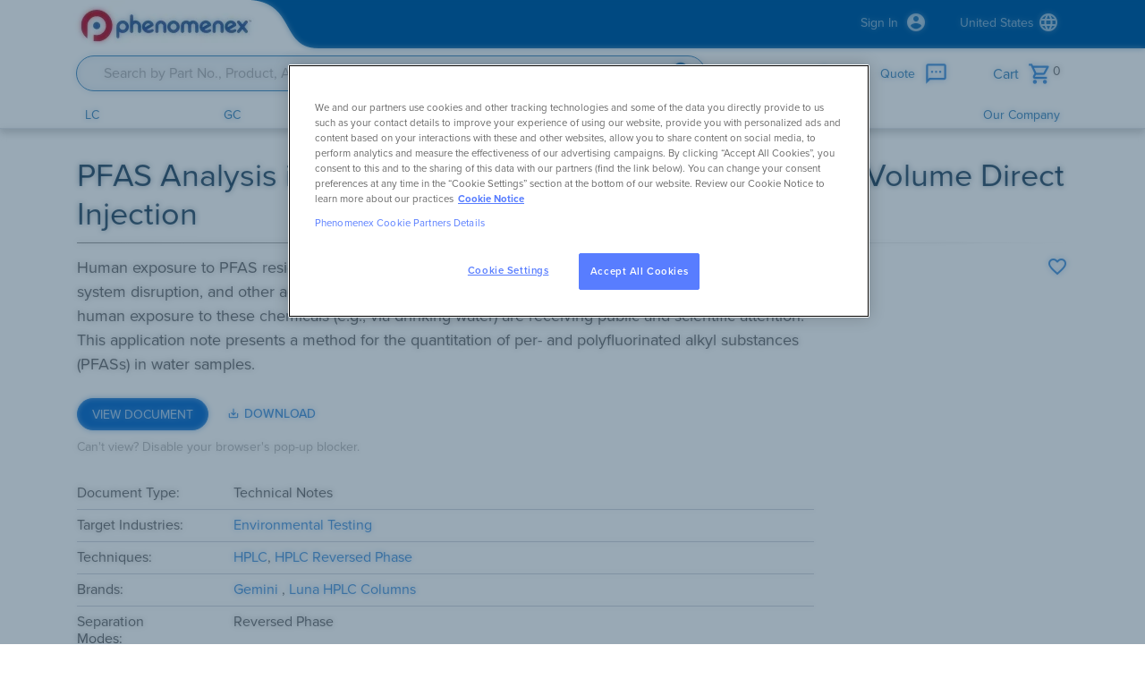

--- FILE ---
content_type: text/html; charset=utf-8
request_url: https://www.phenomenex.com/documents/2020/12/11/00/09/pfas-analysis-in-water-samples-using-lcmsms-large-volume-direct-injection
body_size: 51254
content:
<!DOCTYPE html><html lang="en"><head><base href="/">
  <meta charset="utf-8">
  <link rel="stylesheet" href="https://use.typekit.net/ckf3ktg.css">
  <style type="text/css">@font-face{font-family:'Material Icons';font-style:normal;font-weight:400;src:url(https://fonts.gstatic.com/l/font?kit=flUhRq6tzZclQEJ-Vdg-IuiaDsNa&skey=4fbfe4498ec2960a&v=v145) format('woff');}@font-face{font-family:'Material Icons Outlined';font-style:normal;font-weight:400;src:url(https://fonts.gstatic.com/l/font?kit=gok-H7zzDkdnRel8-DQ6KAXJ69wP1tGnf4ZGhUcY&skey=dbde49387d8fd363&v=v110) format('woff');}@font-face{font-family:'Material Icons Round';font-style:normal;font-weight:400;src:url(https://fonts.gstatic.com/l/font?kit=LDItaoyNOAY6Uewc665JcIzCKsKc_M9flwmJ&skey=9837b99767e95de4&v=v109) format('woff');}@font-face{font-family:'Material Icons Sharp';font-style:normal;font-weight:400;src:url(https://fonts.gstatic.com/l/font?kit=oPWQ_lt5nv4pWNJpghLP75WiFR4kLh3kvmvX&skey=768afef64c905884&v=v110) format('woff');}@font-face{font-family:'Material Icons Two Tone';font-style:normal;font-weight:400;src:url(https://fonts.gstatic.com/l/font?kit=hESh6WRmNCxEqUmNyh3JDeGxjVVyMg4tHGctNCuy&skey=777adad368b4d1e6&v=v113) format('woff');}body{--google-font-color-materialiconstwotone:none;}.material-icons{font-family:'Material Icons';font-weight:normal;font-style:normal;font-size:24px;line-height:1;letter-spacing:normal;text-transform:none;display:inline-block;white-space:nowrap;word-wrap:normal;direction:ltr;font-feature-settings:'liga';}.material-icons-outlined{font-family:'Material Icons Outlined';font-weight:normal;font-style:normal;font-size:24px;line-height:1;letter-spacing:normal;text-transform:none;display:inline-block;white-space:nowrap;word-wrap:normal;direction:ltr;font-feature-settings:'liga';}.material-icons-round{font-family:'Material Icons Round';font-weight:normal;font-style:normal;font-size:24px;line-height:1;letter-spacing:normal;text-transform:none;display:inline-block;white-space:nowrap;word-wrap:normal;direction:ltr;font-feature-settings:'liga';}.material-icons-sharp{font-family:'Material Icons Sharp';font-weight:normal;font-style:normal;font-size:24px;line-height:1;letter-spacing:normal;text-transform:none;display:inline-block;white-space:nowrap;word-wrap:normal;direction:ltr;font-feature-settings:'liga';}.material-icons-two-tone{font-family:'Material Icons Two Tone';font-weight:normal;font-style:normal;font-size:24px;line-height:1;letter-spacing:normal;text-transform:none;display:inline-block;white-space:nowrap;word-wrap:normal;direction:ltr;font-feature-settings:'liga';}@font-face{font-family:'Material Icons';font-style:normal;font-weight:400;src:url(https://fonts.gstatic.com/s/materialicons/v145/flUhRq6tzZclQEJ-Vdg-IuiaDsNcIhQ8tQ.woff2) format('woff2');}@font-face{font-family:'Material Icons Outlined';font-style:normal;font-weight:400;src:url(https://fonts.gstatic.com/s/materialiconsoutlined/v110/gok-H7zzDkdnRel8-DQ6KAXJ69wP1tGnf4ZGhUcel5euIg.woff2) format('woff2');}@font-face{font-family:'Material Icons Round';font-style:normal;font-weight:400;src:url(https://fonts.gstatic.com/s/materialiconsround/v109/LDItaoyNOAY6Uewc665JcIzCKsKc_M9flwmPq_HTTw.woff2) format('woff2');}@font-face{font-family:'Material Icons Sharp';font-style:normal;font-weight:400;src:url(https://fonts.gstatic.com/s/materialiconssharp/v110/oPWQ_lt5nv4pWNJpghLP75WiFR4kLh3kvmvRImcycg.woff2) format('woff2');}@font-face{font-family:'Material Icons Two Tone';font-style:normal;font-weight:400;src:url(https://fonts.gstatic.com/s/materialiconstwotone/v113/hESh6WRmNCxEqUmNyh3JDeGxjVVyMg4tHGctNCu0NjbrHg.woff2) format('woff2');}body{--google-font-color-materialiconstwotone:none;}.material-icons{font-family:'Material Icons';font-weight:normal;font-style:normal;font-size:24px;line-height:1;letter-spacing:normal;text-transform:none;display:inline-block;white-space:nowrap;word-wrap:normal;direction:ltr;-webkit-font-feature-settings:'liga';-webkit-font-smoothing:antialiased;}.material-icons-outlined{font-family:'Material Icons Outlined';font-weight:normal;font-style:normal;font-size:24px;line-height:1;letter-spacing:normal;text-transform:none;display:inline-block;white-space:nowrap;word-wrap:normal;direction:ltr;-webkit-font-feature-settings:'liga';-webkit-font-smoothing:antialiased;}.material-icons-round{font-family:'Material Icons Round';font-weight:normal;font-style:normal;font-size:24px;line-height:1;letter-spacing:normal;text-transform:none;display:inline-block;white-space:nowrap;word-wrap:normal;direction:ltr;-webkit-font-feature-settings:'liga';-webkit-font-smoothing:antialiased;}.material-icons-sharp{font-family:'Material Icons Sharp';font-weight:normal;font-style:normal;font-size:24px;line-height:1;letter-spacing:normal;text-transform:none;display:inline-block;white-space:nowrap;word-wrap:normal;direction:ltr;-webkit-font-feature-settings:'liga';-webkit-font-smoothing:antialiased;}.material-icons-two-tone{font-family:'Material Icons Two Tone';font-weight:normal;font-style:normal;font-size:24px;line-height:1;letter-spacing:normal;text-transform:none;display:inline-block;white-space:nowrap;word-wrap:normal;direction:ltr;-webkit-font-feature-settings:'liga';-webkit-font-smoothing:antialiased;}</style>
  <meta name="viewport" content="width=device-width, initial-scale=1.0, viewport-fit=cover">

  <link rel="apple-touch-icon" sizes="57x57" href="/dist/phxjss/browser/assets/images/favicon/apple-icon-57x57.png">
  <link rel="apple-touch-icon" sizes="60x60" href="/dist/phxjss/browser/assets/images/favicon/apple-icon-60x60.png">
  <link rel="apple-touch-icon" sizes="72x72" href="/dist/phxjss/browser/assets/images/favicon/apple-icon-72x72.png">
  <link rel="apple-touch-icon" sizes="76x76" href="/dist/phxjss/browser/assets/images/favicon/apple-icon-76x76.png">
  <link rel="apple-touch-icon" sizes="114x114" href="/dist/phxjss/browser/assets/images/favicon/apple-icon-114x114.png">
  <link rel="apple-touch-icon" sizes="120x120" href="/dist/phxjss/browser/assets/images/favicon/apple-icon-120x120.png">
  <link rel="apple-touch-icon" sizes="144x144" href="/dist/phxjss/browser/assets/images/favicon/apple-icon-144x144.png">
  <link rel="apple-touch-icon" sizes="152x152" href="/dist/phxjss/browser/assets/images/favicon/apple-icon-152x152.png">
  <link rel="apple-touch-icon" sizes="180x180" href="/dist/phxjss/browser/assets/images/favicon/apple-icon-180x180.png">
  <link rel="icon" type="image/png" sizes="192x192" href="/dist/phxjss/browser/assets/images/favicon/android-icon-192x192.png">
  <link rel="icon" type="image/png" sizes="32x32" href="/dist/phxjss/browser/assets/images/favicon/favicon-32x32.png">
  <link rel="icon" type="image/png" sizes="96x96" href="/dist/phxjss/browser/assets/images/favicon/favicon-96x96.png">
  <link rel="icon" type="image/png" sizes="16x16" href="/dist/phxjss/browser/assets/images/favicon/favicon-16x16.png">
  <style type="text/css">@font-face{font-family:'Material Symbols Outlined';font-style:normal;font-weight:400;src:url(https://fonts.gstatic.com/l/font?kit=kJF1BvYX7BgnkSrUwT8OhrdQw4oELdPIeeII9v6oDMzByHX9rA6RzaxHMPdY43zj-jCxv3fzvRNU22ZXGJpEpjC_1v-p_4MrImHCIJIZrDCvHOel&skey=b8dc2088854b122f&v=v303) format('woff');}.material-symbols-outlined{font-family:'Material Symbols Outlined';font-weight:normal;font-style:normal;font-size:24px;line-height:1;letter-spacing:normal;text-transform:none;display:inline-block;white-space:nowrap;word-wrap:normal;direction:ltr;font-feature-settings:'liga';}@font-face{font-family:'Material Symbols Outlined';font-style:normal;font-weight:400;src:url(https://fonts.gstatic.com/l/font?kit=kJF1BvYX7BgnkSrUwT8OhrdQw4oELdPIeeII9v6oDMzByHX9rA6RzaxHMPdY43zj-jCxv3fzvRNU22ZXGJpEpjC_1v-p_4MrImHCIJIZrDCvHOelbd5zrDAt&skey=b8dc2088854b122f&v=v303) format('woff');}.material-symbols-outlined{font-family:'Material Symbols Outlined';font-weight:normal;font-style:normal;font-size:24px;line-height:1;letter-spacing:normal;text-transform:none;display:inline-block;white-space:nowrap;word-wrap:normal;direction:ltr;-webkit-font-feature-settings:'liga';-webkit-font-smoothing:antialiased;}</style>

  <!-- <link rel="icon" type="image/png" href="/dist/phxjss/browser/favicon-16x16.png"> -->

  <!-- IE model style -->
  <style>
    .model-backdrop {
      position: fixed;
      top: 0;
      left: 0;
      width: 100vw;
      height: 100vh;
      opacity: 0.5;
      display: none;
      background-color: #000;
      z-index: 1040;
    }

    .model-container {
      position: fixed;
      display: none;
      width: 100vw;
      z-index: 1050;
    }

    .model-content {
      display: flex;
      position: relative;
      padding: 24px;
      max-width: 610px;
      margin: 1.75rem auto;
      border-radius: 0.3rem;
      flex-direction: column;
      background-color: #fff;
      background-clip: padding-box;
      border: 1px solid rgba(0,0,0,.2);
    }

    .model-title {
      position: relative;
      line-height: 1.1;
      font-weight: 400;
      font-style: normal;
      font-size: 36px;
      color: #3a4355;
      -o-border-image: linear-gradient(to left, #fff, #707070);
      border-image: linear-gradient(to left, #fff, #707070);
      border-image-slice: 1;
      border-bottom: 1px solid #333;
      margin: 0 0 14px 0;
    }

    .model-close {
      top: 0px;
      right: 0px;
    }

    .be-ix-link-block {
      margin-top: 0px !important;
      padding-top: 1px !important;  
    }
    @media (max-width: 991px) {
    .be-ix-link-block {
      padding: 0 15px 40px; 
      line-height: 1;
      padding-top: 1px !important;
    }
    .be-related-link-container{
      display: inline-block!important;
    }
    .be-label{
      display: inline-block!important;
      padding-left: 0px!important;
    }
    .be-list{
      display: inline!important;
    }
    .be-list-item{
      display: inline!important;
    }
    }
  </style>
  <!-- End IE model style -->

  <!-- Google Tag Manager -->
  <script>
    (function (w, d, s, l, i) {
      w[l] = w[l] || []; w[l].push({
        'gtm.start': new Date().getTime(), event: 'gtm.js'
      });

      var f = d.getElementsByTagName(s)[0],
        j = d.createElement(s),
        dl = l != 'dataLayer' ? '&l=' + l : '';
      j.async = true;
      j.src = 'https://www.googletagmanager.com/gtm.js?id=' + i + dl; f.parentNode.insertBefore(j, f);

    })(window, document, 'script', 'dataLayer', 'GTM-WH54KGX');
  </script>
  <!-- End Google Tag Manager -->



  <!-- IE browser detection -->
  <script>
    function detectBrowser() {
      var ua = window.navigator.userAgent;
      var tridentIndex = ua.indexOf("Trident");
      var msieIndex = ua.indexOf("MSIE ");
      if (msieIndex > -1 || tridentIndex > -1) // If Internet Explorer, return version number
      {
        var backdrop = document.getElementById('iebackdrop');
        var model = document.getElementById('iemodel');
        backdrop.style.display = 'block';
        model.style.display = 'block';
      }
      return false;
    }

    function hideIEmodel() {
      var backdrop = document.getElementById('iebackdrop');
      var model = document.getElementById('iemodel');
      model.style.display = 'none';
      backdrop.style.display = 'none';
    }
  </script>
  <!-- End IE browser detection -->

  <!--BE IXF: JavaScript begin-->
	<!--Access to and use of BrightEdge AutoPilot - Self Connecting Pages is governed by the
		Infrastructure Product Terms located at: www.brightedge.com/infrastructure-product-terms.
		Customer acknowledges and agrees it has read, understands and agrees to be bound by the
		Infrastructure Product Terms. -->
  <script src="//cdn.bc0a.com/autopilot/f00000000262333/autopilot_sdk.js"></script>
  <!--BE IXF: JavaScript end-->
  <script src="https://privacyportalde-cdn.onetrust.com/privacy-notice-scripts/otnotice-1.0.min.js" type="text/javascript" charset="UTF-8" id="otprivacy-notice-script"></script>
<link rel="stylesheet" href="/dist/phxjss/browser/styles.cefce83c6ec25cc141b2.css"><style ng-transition="my-app">.ngx-progress-bar[_ngcontent-sc17]{position:fixed;top:0;left:0;width:100%;height:3px;z-index:99999!important;display:none;color:#00acc1;overflow:hidden}.ngx-progress-bar.foreground-closing[_ngcontent-sc17], .ngx-progress-bar.loading-foreground[_ngcontent-sc17]{display:block}.ngx-progress-bar.foreground-closing[_ngcontent-sc17]{opacity:0!important;transition:opacity .5s ease-out .5s}.ngx-progress-bar.fast-closing[_ngcontent-sc17]{transition:opacity .3s ease-out .3s!important}.ngx-progress-bar[_ngcontent-sc17]:after, .ngx-progress-bar[_ngcontent-sc17]:before{background-color:currentColor;content:"";display:block;width:100%;height:100%;position:absolute;top:0}.ngx-progress-bar-ltr[_ngcontent-sc17]:before{transform:translate3d(-100%,0,0)}.ngx-progress-bar-ltr[_ngcontent-sc17]:after{animation:progressBar-slide-ltr 12s ease-out 0s 1 normal;transform:translate3d(-5%,0,0)}.ngx-progress-bar-rtl[_ngcontent-sc17]:before{transform:translate3d(100%,0,0)}.ngx-progress-bar-rtl[_ngcontent-sc17]:after{animation:progressBar-slide-rtl 12s ease-out 0s 1 normal;transform:translate3d(5%,0,0)}.foreground-closing.ngx-progress-bar-ltr[_ngcontent-sc17]:before{animation:progressBar-slide-complete-ltr 1s ease-out 0s 1;transform:translateZ(0)}.fast-closing.ngx-progress-bar-ltr[_ngcontent-sc17]:before{animation:progressBar-slide-complete-ltr .6s ease-out 0s 1!important}.foreground-closing.ngx-progress-bar-rtl[_ngcontent-sc17]:before{animation:progressBar-slide-complete-rtl 1s ease-out 0s 1;transform:translateZ(0)}.fast-closing.ngx-progress-bar-rtl[_ngcontent-sc17]:before{animation:progressBar-slide-complete-rtl .6s ease-out 0s 1!important}@keyframes progressBar-slide-ltr{0%{transform:translate3d(-100%,0,0)}to{transform:translate3d(-5%,0,0)}}@keyframes progressBar-slide-rtl{0%{transform:translate3d(100%,0,0)}to{transform:translate3d(5%,0,0)}}@keyframes progressBar-slide-complete-ltr{0%{transform:translate3d(-75%,0,0)}50%{transform:translateZ(0)}}@keyframes progressBar-slide-complete-rtl{0%{transform:translate3d(75%,0,0)}50%{transform:translateZ(0)}}.ngx-overlay[_ngcontent-sc17]{position:fixed;top:0;left:0;width:100%;height:100%;z-index:99998!important;background-color:rgba(40,40,40,.8);cursor:progress;display:none}.ngx-overlay.foreground-closing[_ngcontent-sc17], .ngx-overlay.loading-foreground[_ngcontent-sc17]{display:block}.ngx-overlay.foreground-closing[_ngcontent-sc17]{opacity:0!important;transition:opacity .5s ease-out .5s}.ngx-overlay.fast-closing[_ngcontent-sc17]{transition:opacity .3s ease-out .3s!important}.ngx-overlay[_ngcontent-sc17] > .ngx-foreground-spinner[_ngcontent-sc17]{position:fixed;width:60px;height:60px;margin:0;color:#00acc1}.ngx-overlay[_ngcontent-sc17] > .ngx-loading-logo[_ngcontent-sc17]{position:fixed;margin:0;width:120px;height:120px}.ngx-overlay[_ngcontent-sc17] > .ngx-loading-text[_ngcontent-sc17]{position:fixed;margin:0;font-family:sans-serif;font-weight:400;font-size:1.2em;color:#fff}.ngx-background-spinner[_ngcontent-sc17]{position:fixed;z-index:99997!important;width:60px;height:60px;margin:0;color:#00acc1;opacity:.6;display:none}.ngx-background-spinner.background-closing[_ngcontent-sc17], .ngx-background-spinner.loading-background[_ngcontent-sc17]{display:block}.ngx-background-spinner.background-closing[_ngcontent-sc17]{opacity:0!important;transition:opacity .7s ease-out}.ngx-background-spinner.fast-closing[_ngcontent-sc17]{transition:opacity .4s ease-out!important}.ngx-position-absolute[_ngcontent-sc17], .ngx-position-absolute[_ngcontent-sc17] > .ngx-foreground-spinner[_ngcontent-sc17], .ngx-position-absolute[_ngcontent-sc17] > .ngx-loading-logo[_ngcontent-sc17], .ngx-position-absolute[_ngcontent-sc17] > .ngx-loading-text[_ngcontent-sc17]{position:absolute!important}.ngx-position-absolute.ngx-progress-bar[_ngcontent-sc17]{z-index:99996!important}.ngx-position-absolute.ngx-overlay[_ngcontent-sc17]{z-index:99995!important}.ngx-position-absolute.ngx-background-spinner[_ngcontent-sc17], .ngx-position-absolute[_ngcontent-sc17]   .sk-square-jelly-box[_ngcontent-sc17] > div[_ngcontent-sc17]:first-child{z-index:99994!important}.top-left[_ngcontent-sc17]{top:30px;left:30px}.top-center[_ngcontent-sc17]{top:30px;left:50%;transform:translateX(-50%)}.top-right[_ngcontent-sc17]{top:30px;right:30px}.center-left[_ngcontent-sc17]{top:50%;left:30px;transform:translateY(-50%)}.center-center[_ngcontent-sc17]{top:50%;left:50%;transform:translate(-50%,-50%)}.center-right[_ngcontent-sc17]{top:50%;right:30px;transform:translateY(-50%)}.bottom-left[_ngcontent-sc17]{bottom:30px;left:30px}.bottom-center[_ngcontent-sc17]{bottom:30px;left:50%;transform:translateX(-50%)}.bottom-right[_ngcontent-sc17]{bottom:30px;right:30px}.sk-ball-scale-multiple[_ngcontent-sc17], .sk-ball-scale-multiple[_ngcontent-sc17] > div[_ngcontent-sc17]{position:relative;box-sizing:border-box}.sk-ball-scale-multiple[_ngcontent-sc17]{width:100%;height:100%;font-size:0}.sk-ball-scale-multiple[_ngcontent-sc17] > div[_ngcontent-sc17]{display:inline-block;float:none;background-color:currentColor;border:0 solid;position:absolute;top:0;left:0;width:100%;height:100%;border-radius:100%;opacity:0;animation:ball-scale-multiple 1s linear 0s infinite}.sk-ball-scale-multiple[_ngcontent-sc17] > div[_ngcontent-sc17]:nth-child(2){animation-delay:.2s}.sk-ball-scale-multiple[_ngcontent-sc17] > div[_ngcontent-sc17]:nth-child(3){animation-delay:.4s}@keyframes ball-scale-multiple{0%{opacity:0;transform:scale(0)}5%{opacity:.75}to{opacity:0;transform:scale(1)}}.sk-ball-spin[_ngcontent-sc17], .sk-ball-spin[_ngcontent-sc17] > div[_ngcontent-sc17]{position:relative;box-sizing:border-box}.sk-ball-spin[_ngcontent-sc17]{width:100%;height:100%;font-size:0}.sk-ball-spin[_ngcontent-sc17] > div[_ngcontent-sc17]{display:inline-block;float:none;background-color:currentColor;border:0 solid;position:absolute;top:50%;left:50%;width:25%;height:25%;margin-top:-12.5%;margin-left:-12.5%;border-radius:100%;animation:ball-spin-clockwise 1s ease-in-out infinite}.sk-ball-spin[_ngcontent-sc17] > div[_ngcontent-sc17]:first-child{top:5%;left:50%;animation-delay:-1.125s}.sk-ball-spin[_ngcontent-sc17] > div[_ngcontent-sc17]:nth-child(2){top:18.1801948466%;left:81.8198051534%;animation-delay:-1.25s}.sk-ball-spin[_ngcontent-sc17] > div[_ngcontent-sc17]:nth-child(3){top:50%;left:95%;animation-delay:-1.375s}.sk-ball-spin[_ngcontent-sc17] > div[_ngcontent-sc17]:nth-child(4){top:81.8198051534%;left:81.8198051534%;animation-delay:-1.5s}.sk-ball-spin[_ngcontent-sc17] > div[_ngcontent-sc17]:nth-child(5){top:94.9999999966%;left:50.0000000005%;animation-delay:-1.625s}.sk-ball-spin[_ngcontent-sc17] > div[_ngcontent-sc17]:nth-child(6){top:81.8198046966%;left:18.1801949248%;animation-delay:-1.75s}.sk-ball-spin[_ngcontent-sc17] > div[_ngcontent-sc17]:nth-child(7){top:49.9999750815%;left:5.0000051215%;animation-delay:-1.875s}.sk-ball-spin[_ngcontent-sc17] > div[_ngcontent-sc17]:nth-child(8){top:18.179464974%;left:18.1803700518%;animation-delay:-2s}@keyframes ball-spin{0%,to{opacity:1;transform:scale(1)}20%{opacity:1}80%{opacity:0;transform:scale(0)}}.sk-ball-spin-clockwise[_ngcontent-sc17], .sk-ball-spin-clockwise[_ngcontent-sc17] > div[_ngcontent-sc17]{position:relative;box-sizing:border-box}.sk-ball-spin-clockwise[_ngcontent-sc17]{width:100%;height:100%;font-size:0}.sk-ball-spin-clockwise[_ngcontent-sc17] > div[_ngcontent-sc17]{display:inline-block;float:none;background-color:currentColor;border:0 solid;position:absolute;top:50%;left:50%;width:25%;height:25%;margin-top:-12.5%;margin-left:-12.5%;border-radius:100%;animation:ball-spin-clockwise 1s ease-in-out infinite}.sk-ball-spin-clockwise[_ngcontent-sc17] > div[_ngcontent-sc17]:first-child{top:5%;left:50%;animation-delay:-.875s}.sk-ball-spin-clockwise[_ngcontent-sc17] > div[_ngcontent-sc17]:nth-child(2){top:18.1801948466%;left:81.8198051534%;animation-delay:-.75s}.sk-ball-spin-clockwise[_ngcontent-sc17] > div[_ngcontent-sc17]:nth-child(3){top:50%;left:95%;animation-delay:-.625s}.sk-ball-spin-clockwise[_ngcontent-sc17] > div[_ngcontent-sc17]:nth-child(4){top:81.8198051534%;left:81.8198051534%;animation-delay:-.5s}.sk-ball-spin-clockwise[_ngcontent-sc17] > div[_ngcontent-sc17]:nth-child(5){top:94.9999999966%;left:50.0000000005%;animation-delay:-.375s}.sk-ball-spin-clockwise[_ngcontent-sc17] > div[_ngcontent-sc17]:nth-child(6){top:81.8198046966%;left:18.1801949248%;animation-delay:-.25s}.sk-ball-spin-clockwise[_ngcontent-sc17] > div[_ngcontent-sc17]:nth-child(7){top:49.9999750815%;left:5.0000051215%;animation-delay:-.125s}.sk-ball-spin-clockwise[_ngcontent-sc17] > div[_ngcontent-sc17]:nth-child(8){top:18.179464974%;left:18.1803700518%;animation-delay:0s}@keyframes ball-spin-clockwise{0%,to{opacity:1;transform:scale(1)}20%{opacity:1}80%{opacity:0;transform:scale(0)}}.sk-ball-spin-clockwise-fade-rotating[_ngcontent-sc17], .sk-ball-spin-clockwise-fade-rotating[_ngcontent-sc17] > div[_ngcontent-sc17]{position:relative;box-sizing:border-box}.sk-ball-spin-clockwise-fade-rotating[_ngcontent-sc17]{font-size:0;width:100%;height:100%;animation:ball-spin-clockwise-fade-rotating-rotate 6s linear infinite}.sk-ball-spin-clockwise-fade-rotating[_ngcontent-sc17] > div[_ngcontent-sc17]{display:inline-block;float:none;background-color:currentColor;border:0 solid;position:absolute;top:50%;left:50%;width:25%;height:25%;margin-top:-12.5%;margin-left:-12.5%;border-radius:100%;animation:ball-spin-clockwise-fade-rotating 1s linear infinite}.sk-ball-spin-clockwise-fade-rotating[_ngcontent-sc17] > div[_ngcontent-sc17]:first-child{top:5%;left:50%;animation-delay:-.875s}.sk-ball-spin-clockwise-fade-rotating[_ngcontent-sc17] > div[_ngcontent-sc17]:nth-child(2){top:18.1801948466%;left:81.8198051534%;animation-delay:-.75s}.sk-ball-spin-clockwise-fade-rotating[_ngcontent-sc17] > div[_ngcontent-sc17]:nth-child(3){top:50%;left:95%;animation-delay:-.625s}.sk-ball-spin-clockwise-fade-rotating[_ngcontent-sc17] > div[_ngcontent-sc17]:nth-child(4){top:81.8198051534%;left:81.8198051534%;animation-delay:-.5s}.sk-ball-spin-clockwise-fade-rotating[_ngcontent-sc17] > div[_ngcontent-sc17]:nth-child(5){top:94.9999999966%;left:50.0000000005%;animation-delay:-.375s}.sk-ball-spin-clockwise-fade-rotating[_ngcontent-sc17] > div[_ngcontent-sc17]:nth-child(6){top:81.8198046966%;left:18.1801949248%;animation-delay:-.25s}.sk-ball-spin-clockwise-fade-rotating[_ngcontent-sc17] > div[_ngcontent-sc17]:nth-child(7){top:49.9999750815%;left:5.0000051215%;animation-delay:-.125s}.sk-ball-spin-clockwise-fade-rotating[_ngcontent-sc17] > div[_ngcontent-sc17]:nth-child(8){top:18.179464974%;left:18.1803700518%;animation-delay:0s}@keyframes ball-spin-clockwise-fade-rotating-rotate{to{transform:rotate(-1turn)}}@keyframes ball-spin-clockwise-fade-rotating{50%{opacity:.25;transform:scale(.5)}to{opacity:1;transform:scale(1)}}.sk-ball-spin-fade-rotating[_ngcontent-sc17], .sk-ball-spin-fade-rotating[_ngcontent-sc17] > div[_ngcontent-sc17]{position:relative;box-sizing:border-box}.sk-ball-spin-fade-rotating[_ngcontent-sc17]{width:100%;height:100%;font-size:0;animation:ball-spin-fade-rotate 6s linear infinite}.sk-ball-spin-fade-rotating[_ngcontent-sc17] > div[_ngcontent-sc17]{display:inline-block;float:none;background-color:currentColor;border:0 solid;position:absolute;top:50%;left:50%;width:25%;height:25%;margin-top:-12.5%;margin-left:-12.5%;border-radius:100%;animation:ball-spin-fade 1s linear infinite}.sk-ball-spin-fade-rotating[_ngcontent-sc17] > div[_ngcontent-sc17]:first-child{top:5%;left:50%;animation-delay:-1.125s}.sk-ball-spin-fade-rotating[_ngcontent-sc17] > div[_ngcontent-sc17]:nth-child(2){top:18.1801948466%;left:81.8198051534%;animation-delay:-1.25s}.sk-ball-spin-fade-rotating[_ngcontent-sc17] > div[_ngcontent-sc17]:nth-child(3){top:50%;left:95%;animation-delay:-1.375s}.sk-ball-spin-fade-rotating[_ngcontent-sc17] > div[_ngcontent-sc17]:nth-child(4){top:81.8198051534%;left:81.8198051534%;animation-delay:-1.5s}.sk-ball-spin-fade-rotating[_ngcontent-sc17] > div[_ngcontent-sc17]:nth-child(5){top:94.9999999966%;left:50.0000000005%;animation-delay:-1.625s}.sk-ball-spin-fade-rotating[_ngcontent-sc17] > div[_ngcontent-sc17]:nth-child(6){top:81.8198046966%;left:18.1801949248%;animation-delay:-1.75s}.sk-ball-spin-fade-rotating[_ngcontent-sc17] > div[_ngcontent-sc17]:nth-child(7){top:49.9999750815%;left:5.0000051215%;animation-delay:-1.875s}.sk-ball-spin-fade-rotating[_ngcontent-sc17] > div[_ngcontent-sc17]:nth-child(8){top:18.179464974%;left:18.1803700518%;animation-delay:-2s}@keyframes ball-spin-fade-rotate{to{transform:rotate(1turn)}}@keyframes ball-spin-fade{0%,to{opacity:1;transform:scale(1)}50%{opacity:.25;transform:scale(.5)}}.sk-chasing-dots[_ngcontent-sc17]{margin:auto;width:100%;height:100%;position:absolute;text-align:center;animation:sk-chasingDots-rotate 2s linear infinite}.sk-chasing-dots[_ngcontent-sc17] > div[_ngcontent-sc17]{width:60%;height:60%;display:inline-block;position:absolute;top:0;background-color:currentColor;border-radius:100%;animation:sk-chasingDots-bounce 2s ease-in-out infinite}.sk-chasing-dots[_ngcontent-sc17] > div[_ngcontent-sc17]:nth-child(2){top:auto;bottom:0;animation-delay:-1s}@keyframes sk-chasingDots-rotate{to{transform:rotate(1turn)}}@keyframes sk-chasingDots-bounce{0%,to{transform:scale(0)}50%{transform:scale(1)}}.sk-circle[_ngcontent-sc17]{margin:auto;width:100%;height:100%;position:relative}.sk-circle[_ngcontent-sc17] > div[_ngcontent-sc17]{width:100%;height:100%;position:absolute;left:0;top:0}.sk-circle[_ngcontent-sc17] > div[_ngcontent-sc17]:before{content:"";display:block;margin:0 auto;width:15%;height:15%;background-color:currentColor;border-radius:100%;animation:sk-circle-bounceDelay 1.2s ease-in-out infinite both}.sk-circle[_ngcontent-sc17] > div[_ngcontent-sc17]:nth-child(2){transform:rotate(30deg)}.sk-circle[_ngcontent-sc17] > div[_ngcontent-sc17]:nth-child(3){transform:rotate(60deg)}.sk-circle[_ngcontent-sc17] > div[_ngcontent-sc17]:nth-child(4){transform:rotate(90deg)}.sk-circle[_ngcontent-sc17] > div[_ngcontent-sc17]:nth-child(5){transform:rotate(120deg)}.sk-circle[_ngcontent-sc17] > div[_ngcontent-sc17]:nth-child(6){transform:rotate(150deg)}.sk-circle[_ngcontent-sc17] > div[_ngcontent-sc17]:nth-child(7){transform:rotate(180deg)}.sk-circle[_ngcontent-sc17] > div[_ngcontent-sc17]:nth-child(8){transform:rotate(210deg)}.sk-circle[_ngcontent-sc17] > div[_ngcontent-sc17]:nth-child(9){transform:rotate(240deg)}.sk-circle[_ngcontent-sc17] > div[_ngcontent-sc17]:nth-child(10){transform:rotate(270deg)}.sk-circle[_ngcontent-sc17] > div[_ngcontent-sc17]:nth-child(11){transform:rotate(300deg)}.sk-circle[_ngcontent-sc17] > div[_ngcontent-sc17]:nth-child(12){transform:rotate(330deg)}.sk-circle[_ngcontent-sc17] > div[_ngcontent-sc17]:nth-child(2):before{animation-delay:-1.1s}.sk-circle[_ngcontent-sc17] > div[_ngcontent-sc17]:nth-child(3):before{animation-delay:-1s}.sk-circle[_ngcontent-sc17] > div[_ngcontent-sc17]:nth-child(4):before{animation-delay:-.9s}.sk-circle[_ngcontent-sc17] > div[_ngcontent-sc17]:nth-child(5):before{animation-delay:-.8s}.sk-circle[_ngcontent-sc17] > div[_ngcontent-sc17]:nth-child(6):before{animation-delay:-.7s}.sk-circle[_ngcontent-sc17] > div[_ngcontent-sc17]:nth-child(7):before{animation-delay:-.6s}.sk-circle[_ngcontent-sc17] > div[_ngcontent-sc17]:nth-child(8):before{animation-delay:-.5s}.sk-circle[_ngcontent-sc17] > div[_ngcontent-sc17]:nth-child(9):before{animation-delay:-.4s}.sk-circle[_ngcontent-sc17] > div[_ngcontent-sc17]:nth-child(10):before{animation-delay:-.3s}.sk-circle[_ngcontent-sc17] > div[_ngcontent-sc17]:nth-child(11):before{animation-delay:-.2s}.sk-circle[_ngcontent-sc17] > div[_ngcontent-sc17]:nth-child(12):before{animation-delay:-.1s}@keyframes sk-circle-bounceDelay{0%,80%,to{transform:scale(0)}40%{transform:scale(1)}}.sk-cube-grid[_ngcontent-sc17]{width:100%;height:100%;margin:auto}.sk-cube-grid[_ngcontent-sc17] > div[_ngcontent-sc17]{width:33%;height:33%;background-color:currentColor;float:left;animation:sk-cubeGrid-scaleDelay 1.3s ease-in-out infinite}.sk-cube-grid[_ngcontent-sc17] > div[_ngcontent-sc17]:first-child{animation-delay:.2s}.sk-cube-grid[_ngcontent-sc17] > div[_ngcontent-sc17]:nth-child(2){animation-delay:.3s}.sk-cube-grid[_ngcontent-sc17] > div[_ngcontent-sc17]:nth-child(3){animation-delay:.4s}.sk-cube-grid[_ngcontent-sc17] > div[_ngcontent-sc17]:nth-child(4){animation-delay:.1s}.sk-cube-grid[_ngcontent-sc17] > div[_ngcontent-sc17]:nth-child(5){animation-delay:.2s}.sk-cube-grid[_ngcontent-sc17] > div[_ngcontent-sc17]:nth-child(6){animation-delay:.3s}.sk-cube-grid[_ngcontent-sc17] > div[_ngcontent-sc17]:nth-child(7){animation-delay:0s}.sk-cube-grid[_ngcontent-sc17] > div[_ngcontent-sc17]:nth-child(8){animation-delay:.1s}.sk-cube-grid[_ngcontent-sc17] > div[_ngcontent-sc17]:nth-child(9){animation-delay:.2s}@keyframes sk-cubeGrid-scaleDelay{0%,70%,to{transform:scaleX(1)}35%{transform:scale3D(0,0,1)}}.sk-double-bounce[_ngcontent-sc17]{width:100%;height:100%;position:relative;margin:auto}.sk-double-bounce[_ngcontent-sc17] > div[_ngcontent-sc17]{width:100%;height:100%;border-radius:50%;background-color:currentColor;opacity:.6;position:absolute;top:0;left:0;animation:sk-doubleBounce-bounce 2s ease-in-out infinite}.sk-double-bounce[_ngcontent-sc17] > div[_ngcontent-sc17]:nth-child(2){animation-delay:-1s}@keyframes sk-doubleBounce-bounce{0%,to{transform:scale(0)}50%{transform:scale(1)}}.sk-fading-circle[_ngcontent-sc17]{margin:auto;width:100%;height:100%;position:relative}.sk-fading-circle[_ngcontent-sc17] > div[_ngcontent-sc17]{width:100%;height:100%;position:absolute;left:0;top:0}.sk-fading-circle[_ngcontent-sc17] > div[_ngcontent-sc17]:before{content:"";display:block;margin:0 auto;width:15%;height:15%;background-color:currentColor;border-radius:100%;animation:sk-fadingCircle-FadeDelay 1.2s ease-in-out infinite both}.sk-fading-circle[_ngcontent-sc17] > div[_ngcontent-sc17]:nth-child(2){transform:rotate(30deg)}.sk-fading-circle[_ngcontent-sc17] > div[_ngcontent-sc17]:nth-child(3){transform:rotate(60deg)}.sk-fading-circle[_ngcontent-sc17] > div[_ngcontent-sc17]:nth-child(4){transform:rotate(90deg)}.sk-fading-circle[_ngcontent-sc17] > div[_ngcontent-sc17]:nth-child(5){transform:rotate(120deg)}.sk-fading-circle[_ngcontent-sc17] > div[_ngcontent-sc17]:nth-child(6){transform:rotate(150deg)}.sk-fading-circle[_ngcontent-sc17] > div[_ngcontent-sc17]:nth-child(7){transform:rotate(180deg)}.sk-fading-circle[_ngcontent-sc17] > div[_ngcontent-sc17]:nth-child(8){transform:rotate(210deg)}.sk-fading-circle[_ngcontent-sc17] > div[_ngcontent-sc17]:nth-child(9){transform:rotate(240deg)}.sk-fading-circle[_ngcontent-sc17] > div[_ngcontent-sc17]:nth-child(10){transform:rotate(270deg)}.sk-fading-circle[_ngcontent-sc17] > div[_ngcontent-sc17]:nth-child(11){transform:rotate(300deg)}.sk-fading-circle[_ngcontent-sc17] > div[_ngcontent-sc17]:nth-child(12){transform:rotate(330deg)}.sk-fading-circle[_ngcontent-sc17] > div[_ngcontent-sc17]:nth-child(2):before{animation-delay:-1.1s}.sk-fading-circle[_ngcontent-sc17] > div[_ngcontent-sc17]:nth-child(3):before{animation-delay:-1s}.sk-fading-circle[_ngcontent-sc17] > div[_ngcontent-sc17]:nth-child(4):before{animation-delay:-.9s}.sk-fading-circle[_ngcontent-sc17] > div[_ngcontent-sc17]:nth-child(5):before{animation-delay:-.8s}.sk-fading-circle[_ngcontent-sc17] > div[_ngcontent-sc17]:nth-child(6):before{animation-delay:-.7s}.sk-fading-circle[_ngcontent-sc17] > div[_ngcontent-sc17]:nth-child(7):before{animation-delay:-.6s}.sk-fading-circle[_ngcontent-sc17] > div[_ngcontent-sc17]:nth-child(8):before{animation-delay:-.5s}.sk-fading-circle[_ngcontent-sc17] > div[_ngcontent-sc17]:nth-child(9):before{animation-delay:-.4s}.sk-fading-circle[_ngcontent-sc17] > div[_ngcontent-sc17]:nth-child(10):before{animation-delay:-.3s}.sk-fading-circle[_ngcontent-sc17] > div[_ngcontent-sc17]:nth-child(11):before{animation-delay:-.2s}.sk-fading-circle[_ngcontent-sc17] > div[_ngcontent-sc17]:nth-child(12):before{animation-delay:-.1s}@keyframes sk-fadingCircle-FadeDelay{0%,39%,to{opacity:0}40%{opacity:1}}.sk-folding-cube[_ngcontent-sc17]{margin:auto;width:100%;height:100%;position:relative;transform:rotate(45deg)}.sk-folding-cube[_ngcontent-sc17] > div[_ngcontent-sc17]{float:left;width:50%;height:50%;position:relative;transform:scale(1.1)}.sk-folding-cube[_ngcontent-sc17] > div[_ngcontent-sc17]:before{content:"";position:absolute;top:0;left:0;width:100%;height:100%;background-color:currentColor;animation:sk-foldingCube-angle 2.4s linear infinite both;transform-origin:100% 100%}.sk-folding-cube[_ngcontent-sc17] > div[_ngcontent-sc17]:nth-child(2){transform:scale(1.1) rotate(90deg)}.sk-folding-cube[_ngcontent-sc17] > div[_ngcontent-sc17]:nth-child(3){transform:scale(1.1) rotate(270deg)}.sk-folding-cube[_ngcontent-sc17] > div[_ngcontent-sc17]:nth-child(4){transform:scale(1.1) rotate(180deg)}.sk-folding-cube[_ngcontent-sc17] > div[_ngcontent-sc17]:nth-child(2):before{animation-delay:.3s}.sk-folding-cube[_ngcontent-sc17] > div[_ngcontent-sc17]:nth-child(3):before{animation-delay:.9s}.sk-folding-cube[_ngcontent-sc17] > div[_ngcontent-sc17]:nth-child(4):before{animation-delay:.6s}@keyframes sk-foldingCube-angle{0%,10%{transform:perspective(140px) rotateX(-180deg);opacity:0}25%,75%{transform:perspective(140px) rotateX(0deg);opacity:1}90%,to{transform:perspective(140px) rotateY(180deg);opacity:0}}.sk-pulse[_ngcontent-sc17]{width:100%;height:100%;margin:auto}.sk-pulse[_ngcontent-sc17] > div[_ngcontent-sc17]{width:100%;height:100%;background-color:currentColor;border-radius:100%;animation:sk-pulse-scaleOut 1s ease-in-out infinite}@keyframes sk-pulse-scaleOut{0%{transform:scale(0)}to{transform:scale(1);opacity:0}}.sk-rectangle-bounce[_ngcontent-sc17]{margin:auto;width:100%;height:100%;text-align:center;font-size:0}.sk-rectangle-bounce[_ngcontent-sc17] > div[_ngcontent-sc17]{background-color:currentColor;height:100%;width:10%;margin:0 5%;display:inline-block;animation:sk-rectangleBounce-stretchDelay 1.2s ease-in-out infinite}.sk-rectangle-bounce[_ngcontent-sc17] > div[_ngcontent-sc17]:nth-child(2){animation-delay:-1.1s}.sk-rectangle-bounce[_ngcontent-sc17] > div[_ngcontent-sc17]:nth-child(3){animation-delay:-1s}.sk-rectangle-bounce[_ngcontent-sc17] > div[_ngcontent-sc17]:nth-child(4){animation-delay:-.9s}.sk-rectangle-bounce[_ngcontent-sc17] > div[_ngcontent-sc17]:nth-child(5){animation-delay:-.8s}@keyframes sk-rectangleBounce-stretchDelay{0%,40%,to{transform:scaleY(.4)}20%{transform:scaleY(1)}}.sk-rectangle-bounce-party[_ngcontent-sc17], .sk-rectangle-bounce-party[_ngcontent-sc17] > div[_ngcontent-sc17]{position:relative;box-sizing:border-box}.sk-rectangle-bounce-party[_ngcontent-sc17]{margin:auto;width:100%;height:100%;text-align:center;font-size:0}.sk-rectangle-bounce-party[_ngcontent-sc17] > div[_ngcontent-sc17]{display:inline-block;float:none;background-color:currentColor;border:0 solid;width:10%;height:100%;margin:0 5%;border-radius:0;animation-name:rectangle-bounce-party;animation-iteration-count:infinite}.sk-rectangle-bounce-party[_ngcontent-sc17] > div[_ngcontent-sc17]:first-child{animation-duration:.43s;animation-delay:-.23s}.sk-rectangle-bounce-party[_ngcontent-sc17] > div[_ngcontent-sc17]:nth-child(2){animation-duration:.62s;animation-delay:-.32s}.sk-rectangle-bounce-party[_ngcontent-sc17] > div[_ngcontent-sc17]:nth-child(3){animation-duration:.43s;animation-delay:-.44s}.sk-rectangle-bounce-party[_ngcontent-sc17] > div[_ngcontent-sc17]:nth-child(4){animation-duration:.8s;animation-delay:-.31s}.sk-rectangle-bounce-party[_ngcontent-sc17] > div[_ngcontent-sc17]:nth-child(5){animation-duration:.74s;animation-delay:-.24s}@keyframes rectangle-bounce-party{0%{transform:scaleY(1)}50%{transform:scaleY(.4)}to{transform:scaleY(1)}}.sk-rectangle-bounce-pulse-out[_ngcontent-sc17], .sk-rectangle-bounce-pulse-out[_ngcontent-sc17] > div[_ngcontent-sc17]{position:relative;box-sizing:border-box}.sk-rectangle-bounce-pulse-out[_ngcontent-sc17]{margin:auto;width:100%;height:100%;text-align:center;font-size:0}.sk-rectangle-bounce-pulse-out[_ngcontent-sc17] > div[_ngcontent-sc17]{display:inline-block;float:none;background-color:currentColor;border:0 solid;width:10%;height:100%;margin:0 5%;border-radius:0;animation:rectangle-bounce-pulse-out .9s cubic-bezier(.85,.25,.37,.85) infinite}.sk-rectangle-bounce-pulse-out[_ngcontent-sc17] > div[_ngcontent-sc17]:nth-child(3){animation-delay:-.9s}.sk-rectangle-bounce-pulse-out[_ngcontent-sc17] > div[_ngcontent-sc17]:nth-child(2), .sk-rectangle-bounce-pulse-out[_ngcontent-sc17] > div[_ngcontent-sc17]:nth-child(4){animation-delay:-.7s}.sk-rectangle-bounce-pulse-out[_ngcontent-sc17] > div[_ngcontent-sc17]:first-child, .sk-rectangle-bounce-pulse-out[_ngcontent-sc17] > div[_ngcontent-sc17]:nth-child(5){animation-delay:-.5s}@keyframes rectangle-bounce-pulse-out{0%{transform:scaley(1)}50%{transform:scaley(.4)}to{transform:scaley(1)}}.sk-rectangle-bounce-pulse-out-rapid[_ngcontent-sc17], .sk-rectangle-bounce-pulse-out-rapid[_ngcontent-sc17] > div[_ngcontent-sc17]{position:relative;box-sizing:border-box}.sk-rectangle-bounce-pulse-out-rapid[_ngcontent-sc17]{margin:auto;width:100%;height:100%;text-align:center;font-size:0}.sk-rectangle-bounce-pulse-out-rapid[_ngcontent-sc17] > div[_ngcontent-sc17]{display:inline-block;float:none;background-color:currentColor;border:0 solid;width:10%;height:100%;margin:0 5%;border-radius:0;animation:rectangle-bounce-pulse-out-rapid .9s cubic-bezier(.11,.49,.38,.78) infinite}.sk-rectangle-bounce-pulse-out-rapid[_ngcontent-sc17] > div[_ngcontent-sc17]:nth-child(3){animation-delay:-.9s}.sk-rectangle-bounce-pulse-out-rapid[_ngcontent-sc17] > div[_ngcontent-sc17]:nth-child(2), .sk-rectangle-bounce-pulse-out-rapid[_ngcontent-sc17] > div[_ngcontent-sc17]:nth-child(4){animation-delay:-.65s}.sk-rectangle-bounce-pulse-out-rapid[_ngcontent-sc17] > div[_ngcontent-sc17]:first-child, .sk-rectangle-bounce-pulse-out-rapid[_ngcontent-sc17] > div[_ngcontent-sc17]:nth-child(5){animation-delay:-.4s}@keyframes rectangle-bounce-pulse-out-rapid{0%{transform:scaley(1)}80%{transform:scaley(.4)}90%{transform:scaley(1)}}.sk-rotating-plane[_ngcontent-sc17]{width:100%;height:100%;text-align:center;margin:auto}.sk-rotating-plane[_ngcontent-sc17] > div[_ngcontent-sc17]{width:100%;height:100%;background-color:currentColor;animation:sk-rotatePlane 1.2s ease-in-out infinite}@keyframes sk-rotatePlane{0%{transform:perspective(120px) rotateX(0deg) rotateY(0deg)}50%{transform:perspective(120px) rotateX(-180.1deg) rotateY(0deg)}to{transform:perspective(120px) rotateX(-180deg) rotateY(-179.9deg)}}.sk-square-jelly-box[_ngcontent-sc17], .sk-square-jelly-box[_ngcontent-sc17] > div[_ngcontent-sc17]{position:relative;box-sizing:border-box}.sk-square-jelly-box[_ngcontent-sc17]{width:100%;height:100%;font-size:0}.sk-square-jelly-box[_ngcontent-sc17] > div[_ngcontent-sc17]{display:inline-block;float:none;background-color:currentColor;border:0 solid}.sk-square-jelly-box[_ngcontent-sc17] > div[_ngcontent-sc17]:first-child, .sk-square-jelly-box[_ngcontent-sc17] > div[_ngcontent-sc17]:nth-child(2){position:absolute;left:0;width:100%}.sk-square-jelly-box[_ngcontent-sc17] > div[_ngcontent-sc17]:first-child{top:-25%;z-index:99997;height:100%;border-radius:10%;animation:square-jelly-box-animate .6s linear -.1s infinite}.sk-square-jelly-box[_ngcontent-sc17] > div[_ngcontent-sc17]:nth-child(2){bottom:-9%;height:10%;background:#000;border-radius:50%;opacity:.2;animation:square-jelly-box-shadow .6s linear -.1s infinite}@keyframes square-jelly-box-animate{17%{border-bottom-right-radius:10%}25%{transform:translateY(25%) rotate(22.5deg)}50%{border-bottom-right-radius:100%;transform:translateY(50%) scaleY(.9) rotate(45deg)}75%{transform:translateY(25%) rotate(67.5deg)}to{transform:translateY(0) rotate(90deg)}}@keyframes square-jelly-box-shadow{50%{transform:scaleX(1.25)}}.sk-square-loader[_ngcontent-sc17], .sk-square-loader[_ngcontent-sc17] > div[_ngcontent-sc17]{position:relative;box-sizing:border-box}.sk-square-loader[_ngcontent-sc17]{font-size:0;width:100%;height:100%}.sk-square-loader[_ngcontent-sc17] > div[_ngcontent-sc17]{display:inline-block;float:none;background-color:currentColor;border:0 solid;width:100%;height:100%;background:transparent;border-width:3px;border-radius:0;animation:square-loader 2s ease infinite}.sk-square-loader[_ngcontent-sc17] > div[_ngcontent-sc17]:after{display:inline-block;width:100%;vertical-align:top;content:"";background-color:currentColor;animation:square-loader-inner 2s ease-in infinite}@keyframes square-loader{0%{transform:rotate(0deg)}25%{transform:rotate(180deg)}50%{transform:rotate(180deg)}75%{transform:rotate(1turn)}to{transform:rotate(1turn)}}@keyframes square-loader-inner{0%{height:0}25%{height:0}50%{height:100%}75%{height:100%}to{height:0}}.sk-three-bounce[_ngcontent-sc17]{margin:auto;width:100%;height:100%;text-align:center}.sk-three-bounce[_ngcontent-sc17] > div[_ngcontent-sc17]{margin-top:35%;width:30%;height:30%;background-color:currentColor;border-radius:100%;display:inline-block;animation:sk-threeBounce-bounceDelay 1.4s ease-in-out infinite both}.bottom-center[_ngcontent-sc17] > .sk-three-bounce[_ngcontent-sc17] > div[_ngcontent-sc17], .bottom-left[_ngcontent-sc17] > .sk-three-bounce[_ngcontent-sc17] > div[_ngcontent-sc17], .bottom-right[_ngcontent-sc17] > .sk-three-bounce[_ngcontent-sc17] > div[_ngcontent-sc17]{margin-top:70%!important}.top-center[_ngcontent-sc17] > .sk-three-bounce[_ngcontent-sc17] > div[_ngcontent-sc17], .top-left[_ngcontent-sc17] > .sk-three-bounce[_ngcontent-sc17] > div[_ngcontent-sc17], .top-right[_ngcontent-sc17] > .sk-three-bounce[_ngcontent-sc17] > div[_ngcontent-sc17]{margin-top:0!important}.sk-three-bounce[_ngcontent-sc17] > div[_ngcontent-sc17]:first-child{animation-delay:-.32s}.sk-three-bounce[_ngcontent-sc17] > div[_ngcontent-sc17]:nth-child(2){animation-delay:-.16s}@keyframes sk-threeBounce-bounceDelay{0%,80%,to{transform:scale(0)}40%{transform:scale(1)}}.sk-three-strings[_ngcontent-sc17], .sk-three-strings[_ngcontent-sc17] > div[_ngcontent-sc17]{width:100%;height:100%}.sk-three-strings[_ngcontent-sc17] > div[_ngcontent-sc17]{position:absolute;box-sizing:border-box;border-radius:50%}.sk-three-strings[_ngcontent-sc17] > div[_ngcontent-sc17]:first-child{left:0;top:0;animation:sk-threeStrings-rotateOne 1s linear infinite;border-bottom:3px solid}.sk-three-strings[_ngcontent-sc17] > div[_ngcontent-sc17]:nth-child(2){right:0;top:0;animation:sk-threeStrings-rotateTwo 1s linear infinite;border-right:3px solid}.sk-three-strings[_ngcontent-sc17] > div[_ngcontent-sc17]:nth-child(3){right:0;bottom:0;animation:sk-threeStrings-rotateThree 1s linear infinite;border-top:3px solid}@keyframes sk-threeStrings-rotateOne{0%{transform:rotateX(35deg) rotateY(-45deg) rotate(0deg)}to{transform:rotateX(35deg) rotateY(-45deg) rotate(1turn)}}@keyframes sk-threeStrings-rotateTwo{0%{transform:rotateX(50deg) rotateY(10deg) rotate(0deg)}to{transform:rotateX(50deg) rotateY(10deg) rotate(1turn)}}@keyframes sk-threeStrings-rotateThree{0%{transform:rotateX(35deg) rotateY(55deg) rotate(0deg)}to{transform:rotateX(35deg) rotateY(55deg) rotate(1turn)}}.sk-wandering-cubes[_ngcontent-sc17]{margin:auto;width:100%;height:100%;position:relative;text-align:center}.sk-wandering-cubes[_ngcontent-sc17] > div[_ngcontent-sc17]{background-color:currentColor;width:25%;height:25%;position:absolute;top:0;left:0;animation:sk-wanderingCubes-cubeMove 1.8s ease-in-out infinite}.sk-wandering-cubes[_ngcontent-sc17] > div[_ngcontent-sc17]:nth-child(2){animation-delay:-.9s}@keyframes sk-wanderingCubes-cubeMove{25%{transform:translateX(290%) rotate(-90deg) scale(.5)}50%{transform:translateX(290%) translateY(290%) rotate(-179deg)}50.1%{transform:translateX(290%) translateY(290%) rotate(-180deg)}75%{transform:translateX(0) translateY(290%) rotate(-270deg) scale(.5)}to{transform:rotate(-1turn)}}</style><style ng-transition="my-app">.custom-toast[_ngcontent-sc257]{min-width:500px;border-radius:10px;position:fixed;top:32px;right:0;transition:transform .6s ease-out,opacity .6s ease-out;z-index:1050;transform:translateX(100%);display:flex;flex-direction:column}.custom-toast.show[_ngcontent-sc257]{transform:translateX(0);right:32px}.custom-toast.hide[_ngcontent-sc257]{transform:translateX(100%);right:0}@media (max-width:500px){.custom-toast[_ngcontent-sc257]{top:16px;right:0;min-width:unset;min-width:calc(100% - 32px);margin-left:0;margin-right:0}.custom-toast.show[_ngcontent-sc257]{right:16px;left:16px}.custom-toast.hide[_ngcontent-sc257]{right:0;left:0;transform:translateX(100%)}}.toast-img[_ngcontent-sc257]{width:100%;height:auto;border:1px solid #b7bfc7}.text-section[_ngcontent-sc257]{padding-left:16px;text-align:left;align-self:flex-start;flex-grow:1}.view-tab[_ngcontent-sc257]{background-color:#1876d1;color:#fff;text-align:center;border-top-right-radius:10px;border-bottom-right-radius:10px;display:flex;justify-content:center;align-items:center;cursor:pointer;height:auto;flex-grow:1}.toast-message[_ngcontent-sc257]{color:#1876d1}.toast-part-description[_ngcontent-sc257]{color:#414245;font-weight:700;font-size:16px;letter-spacing:0;line-height:1.2}  .toast-body{padding:0!important}.custom-toast[_ngcontent-sc257]   .row[_ngcontent-sc257]{margin-left:0;margin-right:0;display:-webkit-box}.custom-toast[_ngcontent-sc257]   .col-3[_ngcontent-sc257]{padding-right:0;display:flex;align-items:center}.custom-toast[_ngcontent-sc257]   .col-3[_ngcontent-sc257], .custom-toast[_ngcontent-sc257]   .col-7.text-section[_ngcontent-sc257]{padding-top:16px;padding-bottom:16px}.custom-toast[_ngcontent-sc257]   .col-2.view-tab[_ngcontent-sc257]{display:flex;justify-content:center;align-items:center;flex-grow:1}</style><title>PFAS in Water by Large Volume Injection | Phenomenex</title><meta property="og:title" content="PFAS in Water by Large Volume Injection | Phenomenex"><meta name="description" content="Analyze PFAS in water samples via large-volume direct injection LC-MS/MS. Improve sensitivity and throughput with methods from Phenomenex."><meta property="og:description" content="Analyze PFAS in water samples via large-volume direct injection LC-MS/MS. Improve sensitivity and throughput with methods from Phenomenex."><meta name="keywords" content="pfas, pfas in water, lc-ms/ms, pfas analysis"><meta name="twitter:url" content="https://www.phenomenex.com/documents/2020/12/11/00/09/pfas-analysis-in-water-samples-using-lcmsms-large-volume-direct-injection"><meta property="og:url" content="https://www.phenomenex.com/documents/2020/12/11/00/09/pfas-analysis-in-water-samples-using-lcmsms-large-volume-direct-injection"><meta name="twitter:title" content="PFAS in Water by Large Volume Injection | Phenomenex"><meta name="twitter:description" content="Analyze PFAS in water samples via large-volume direct injection LC-MS/MS. Improve sensitivity and throughput with methods from Phenomenex."><link rel="canonical" href="https://www.phenomenex.com/documents/2020/12/11/00/09/pfas-analysis-in-water-samples-using-lcmsms-large-volume-direct-injection"><style ng-transition="my-app">@media (min-width:768px){.top-nav[_ngcontent-sc262]{z-index:99;background:repeating-linear-gradient(90deg,#fff 0,#fff 20vw,#0060a8 0,#0060a8 100vw)}.top-nav[_ngcontent-sc262]   .full-block[_ngcontent-sc262]{width:100%;height:54px}.top-nav[_ngcontent-sc262]   .full-block.right[_ngcontent-sc262]{padding-top:10px}.top-nav[_ngcontent-sc262]   .v-center[_ngcontent-sc262]{margin:0;top:50%;transform:translateY(-50%);position:absolute;right:15px}.top-nav[_ngcontent-sc262]   .main-logo[_ngcontent-sc262]{height:55px;width:auto;position:absolute;z-index:1;right:-95px}.top-nav[_ngcontent-sc262]   ul[_ngcontent-sc262]{list-style:none;margin:0}.top-nav[_ngcontent-sc262]   ul[_ngcontent-sc262]   li[_ngcontent-sc262]{color:#fff;font-size:14px;padding:12px 0;display:inline-block}.top-nav[_ngcontent-sc262]   ul[_ngcontent-sc262]   li[_ngcontent-sc262]   a[_ngcontent-sc262]{color:#fff}.top-nav[_ngcontent-sc262]   ul[_ngcontent-sc262]   li[_ngcontent-sc262]   .dropdown-toggle[_ngcontent-sc262]:after{display:none}.top-nav[_ngcontent-sc262]   ul[_ngcontent-sc262]   li[_ngcontent-sc262]   .with-icon[_ngcontent-sc262]{opacity:.8}.top-nav[_ngcontent-sc262]   ul[_ngcontent-sc262]   li[_ngcontent-sc262]   .with-icon[_ngcontent-sc262]:hover{opacity:1}.top-nav[_ngcontent-sc262]   ul[_ngcontent-sc262]   li[_ngcontent-sc262]   .account-menu-container[_ngcontent-sc262]{position:relative;margin:0 5px}.top-nav[_ngcontent-sc262]   ul[_ngcontent-sc262]   li[_ngcontent-sc262]   .account-menu-container[_ngcontent-sc262]   .btn[_ngcontent-sc262]{padding:0;color:#fff;opacity:.8}.top-nav[_ngcontent-sc262]   ul[_ngcontent-sc262]   li[_ngcontent-sc262]   .account-menu-container[_ngcontent-sc262]   .btn[_ngcontent-sc262]:hover{opacity:1}.top-nav[_ngcontent-sc262]   ul[_ngcontent-sc262]   li[_ngcontent-sc262]   .account-menu-container[_ngcontent-sc262]   .btn[_ngcontent-sc262]   .material-icons[_ngcontent-sc262]{font-size:27px!important;margin:0 0 0 10px}.top-nav[_ngcontent-sc262]   ul[_ngcontent-sc262]   li[_ngcontent-sc262]   .account-menu-container[_ngcontent-sc262]   .account-menu[_ngcontent-sc262]{position:absolute;top:42px;background:#fff;width:160px;z-index:99999999999;right:0;color:#3a4355;font-size:14px;border-bottom-left-radius:10px;border-bottom-right-radius:10px;visibility:hidden;opacity:0;transition:visibility 0s .2s,opacity .2s linear}.top-nav[_ngcontent-sc262]   ul[_ngcontent-sc262]   li[_ngcontent-sc262]   .account-menu-container[_ngcontent-sc262]   .account-menu.open[_ngcontent-sc262]{border:1px solid #002984;box-shadow:0 0 4px 0 #707070;visibility:visible;opacity:1;transition:opacity .2s linear}.top-nav[_ngcontent-sc262]   ul[_ngcontent-sc262]   li[_ngcontent-sc262]   .account-menu-container[_ngcontent-sc262]   .account-menu.open[_ngcontent-sc262]:before{position:absolute;content:"";width:15px;height:15px;top:-7px;background-color:#fff;transform:rotateY(0deg) rotate(45deg);left:44%}.top-nav[_ngcontent-sc262]   ul[_ngcontent-sc262]   li[_ngcontent-sc262]   .account-menu-container[_ngcontent-sc262]   .account-menu.open[_ngcontent-sc262]   .menu-group[_ngcontent-sc262]{opacity:1;transition:opacity .25s ease-in}.top-nav[_ngcontent-sc262]   ul[_ngcontent-sc262]   li[_ngcontent-sc262]   .account-menu-container[_ngcontent-sc262]   .account-menu[_ngcontent-sc262]   .menu-group[_ngcontent-sc262]{opacity:0;transition:opacity .25s ease-in;border-top:1px solid #e9ecef;padding:.5rem 0}.top-nav[_ngcontent-sc262]   ul[_ngcontent-sc262]   li[_ngcontent-sc262]   .account-menu-container[_ngcontent-sc262]   .account-menu[_ngcontent-sc262]   .menu-group[_ngcontent-sc262]   .menu-item[_ngcontent-sc262]{padding:.5rem 1.25rem}.top-nav[_ngcontent-sc262]   ul[_ngcontent-sc262]   li[_ngcontent-sc262]   .account-menu-container[_ngcontent-sc262]   .account-menu[_ngcontent-sc262]   .menu-group[_ngcontent-sc262]   .menu-item.label[_ngcontent-sc262]{color:#0060a8;cursor:auto;font-weight:400;text-transform:uppercase}.top-nav[_ngcontent-sc262]   ul[_ngcontent-sc262]   li[_ngcontent-sc262]   .account-menu-container[_ngcontent-sc262]   .account-menu[_ngcontent-sc262]   .menu-group[_ngcontent-sc262]   .menu-item.link[_ngcontent-sc262]{cursor:pointer}.top-nav[_ngcontent-sc262]   ul[_ngcontent-sc262]   li[_ngcontent-sc262]   .account-menu-container[_ngcontent-sc262]   .account-menu[_ngcontent-sc262]   .menu-group[_ngcontent-sc262]   .menu-item.link[_ngcontent-sc262]:hover{background-color:#efefef}.top-nav[_ngcontent-sc262]   ul[_ngcontent-sc262]   li[_ngcontent-sc262]   .language-dropdown[_ngcontent-sc262]{margin-left:10px}.top-nav[_ngcontent-sc262]   ul[_ngcontent-sc262]   li[_ngcontent-sc262]   .language-dropdown[_ngcontent-sc262]   .language[_ngcontent-sc262]{opacity:.8;padding:3px 3px 0;line-height:1;text-transform:capitalize}.top-nav[_ngcontent-sc262]   ul[_ngcontent-sc262]   li[_ngcontent-sc262]   .language-dropdown[_ngcontent-sc262]   .language[_ngcontent-sc262]:hover{cursor:pointer;opacity:1}.top-nav[_ngcontent-sc262]   ul[_ngcontent-sc262]   li[_ngcontent-sc262]   .language-dropdown[_ngcontent-sc262]   .language.nohover[_ngcontent-sc262]{opacity:.8;cursor:default}.mid-nav[_ngcontent-sc262]{background-color:#fff;height:90px}.mid-nav[_ngcontent-sc262]   a[_ngcontent-sc262]{font-size:14px;color:#1876d1}.mid-nav[_ngcontent-sc262]   a[_ngcontent-sc262]:hover{color:#fff;text-decoration:none}.mid-nav[_ngcontent-sc262]   a.cart-button[_ngcontent-sc262]{font-size:16px}.mid-nav[_ngcontent-sc262]   a.btn.btn-link[_ngcontent-sc262]:hover{background-color:rgba(0,0,0,.05)}.mid-nav[_ngcontent-sc262]   .with-icon[_ngcontent-sc262]   .material-icons[_ngcontent-sc262]{margin-right:0;font-size:27px}.mid-nav[_ngcontent-sc262]   .cart-icon[_ngcontent-sc262]{color:#1876d1}.mid-nav[_ngcontent-sc262]   .cart-count[_ngcontent-sc262]{color:#414245;margin-top:-7px;min-width:10px}.mid-nav[_ngcontent-sc262]   .dropdown-toggle[_ngcontent-sc262]:after{display:none}.mid-nav[_ngcontent-sc262]   .nav[_ngcontent-sc262]{height:100%}.mid-nav[_ngcontent-sc262]   .nav[_ngcontent-sc262]   ul[_ngcontent-sc262]{list-style:none;display:table;width:100%;height:100%;margin-bottom:0;padding:0}.mid-nav[_ngcontent-sc262]   .nav[_ngcontent-sc262]   ul[_ngcontent-sc262]   li[_ngcontent-sc262]{display:inline-block;transition:.6s;position:relative;margin:0;padding:8px 10px;cursor:pointer}.mid-nav[_ngcontent-sc262]   .nav[_ngcontent-sc262]   ul[_ngcontent-sc262]   li.first-menu[_ngcontent-sc262]{margin-left:0;text-align:left}.mid-nav[_ngcontent-sc262]   .nav[_ngcontent-sc262]   ul[_ngcontent-sc262]   li.menu-link[_ngcontent-sc262]:before{position:absolute;content:"";width:15px;height:15px;bottom:-6px;margin-left:-7px;background-color:#dedede;opacity:0;transform:rotateY(0deg) rotate(45deg);left:0}.mid-nav[_ngcontent-sc262]   .nav[_ngcontent-sc262]   ul[_ngcontent-sc262]   li[_ngcontent-sc262]   a[_ngcontent-sc262]{font-size:14px;color:#0060a8;display:block;cursor:pointer;text-align:center}.mid-nav[_ngcontent-sc262]   .nav[_ngcontent-sc262]   ul[_ngcontent-sc262]   li.menu-link.open[_ngcontent-sc262]:before{opacity:1;left:50%}.mid-nav[_ngcontent-sc262]   li.menu-link[_ngcontent-sc262]:last-child   .mega-menu-container[_ngcontent-sc262]{left:0!important}.mid-nav[_ngcontent-sc262]   .mega-menu-container[_ngcontent-sc262]{position:absolute;z-index:99;left:calc(50% - 25px)!important;top:34px;display:inline-flex;background-color:#fff;transition:max-height .4s ease-in;max-height:0;border-bottom-left-radius:10px;border-bottom-right-radius:10px;box-shadow:0 3px 6px #00000029;overflow:hidden}.mid-nav[_ngcontent-sc262]   .mega-menu-container.open[_ngcontent-sc262]{max-height:800px;transition:max-height .4s ease-in;border-top:1px solid rgba(58,67,86,.5)}.mid-nav[_ngcontent-sc262]   .mega-menu-container.open[_ngcontent-sc262]   .menu-space[_ngcontent-sc262]{opacity:1;transition:opacity .25s ease-in}.mid-nav[_ngcontent-sc262]   .mega-menu-container[_ngcontent-sc262]   .menu-space[_ngcontent-sc262]{padding:25px 0;opacity:0;transition:opacity .25s ease-in}.mid-nav[_ngcontent-sc262]   .mega-menu-container[_ngcontent-sc262]   .menu-space[_ngcontent-sc262]   .menu-item[_ngcontent-sc262]{padding:5px 30px;position:relative;transition:all .2s ease-in;color:#414245!important}.mid-nav[_ngcontent-sc262]   .mega-menu-container[_ngcontent-sc262]   .menu-space[_ngcontent-sc262]   .menu-item[_ngcontent-sc262]:hover.hover-highlight{color:#1876d1!important}.mid-nav[_ngcontent-sc262]   .mega-menu-container[_ngcontent-sc262]   .menu-space[_ngcontent-sc262]   .menu-item.active[_ngcontent-sc262], .mid-nav[_ngcontent-sc262]   .mega-menu-container[_ngcontent-sc262]   .menu-space[_ngcontent-sc262]   .menu-item[_ngcontent-sc262]:hover{color:#414245;background-color:#0000000d;transition:all .2s ease-in}.mid-nav[_ngcontent-sc262]   .mega-menu-container[_ngcontent-sc262]   .menu-space[_ngcontent-sc262]   .menu-item.active.no-hover[_ngcontent-sc262], .mid-nav[_ngcontent-sc262]   .mega-menu-container[_ngcontent-sc262]   .menu-space[_ngcontent-sc262]   .menu-item[_ngcontent-sc262]:hover.no-hover{background-color:transparent}.mid-nav[_ngcontent-sc262]   .mega-menu-container[_ngcontent-sc262]   .menu-space[_ngcontent-sc262]   .menu-item.active[_ngcontent-sc262]     .links:before, .mid-nav[_ngcontent-sc262]   .mega-menu-container[_ngcontent-sc262]   .menu-space[_ngcontent-sc262]   .menu-item[_ngcontent-sc262]:hover     .links:before{width:100%!important}.mid-nav[_ngcontent-sc262]   .mega-menu-container[_ngcontent-sc262]   .menu-space[_ngcontent-sc262]   .menu-item[_ngcontent-sc262]   .item[_ngcontent-sc262]{width:-moz-max-content;width:max-content;font-size:13px}.mid-nav[_ngcontent-sc262]   .mega-menu-container[_ngcontent-sc262]   .menu-space[_ngcontent-sc262]   .menu-item[_ngcontent-sc262]   .item[_ngcontent-sc262]     .links{position:relative;font-weight:400;color:#1876d1;cursor:pointer}.mid-nav[_ngcontent-sc262]   .mega-menu-container[_ngcontent-sc262]   .menu-space[_ngcontent-sc262]   .menu-item[_ngcontent-sc262]   .item[_ngcontent-sc262]     .links:before{position:absolute;content:"";height:1px;width:0;bottom:0;background-image:linear-gradient(90deg,#1876d1,rgba(21,97,170,0));transition:.5s ease}.mid-nav[_ngcontent-sc262]   .mega-menu-container[_ngcontent-sc262]   .menu-space[_ngcontent-sc262]   .menu-item[_ngcontent-sc262]   .menu-arrow[_ngcontent-sc262]{position:absolute;top:0;right:0;color:#1876d1;padding:5px}.mid-nav[_ngcontent-sc262]   .cart-menu-container[_ngcontent-sc262]{position:relative;margin:0 0 0 32px}.mid-nav[_ngcontent-sc262]   .cart-menu-container.open[_ngcontent-sc262]:before{opacity:1;left:50%}.mid-nav[_ngcontent-sc262]   .cart-menu-container[_ngcontent-sc262]:before{position:absolute;content:"";width:10px;height:12px;bottom:-6px;margin-left:-5px;background-color:#fff;opacity:0;transform:rotateY(0deg) rotate(45deg);left:0}.mid-nav[_ngcontent-sc262]   .cart-menu-container[_ngcontent-sc262]   .btn[_ngcontent-sc262]{color:#0060a8}.mid-nav[_ngcontent-sc262]   .cart-menu-container[_ngcontent-sc262]   .btn[_ngcontent-sc262]   .material-icons[_ngcontent-sc262]{font-size:27px!important;margin:0 0 0 10px}.mid-nav[_ngcontent-sc262]   .cart-menu-container[_ngcontent-sc262]   .btn[_ngcontent-sc262]   .material-icons.quick-order-icon[_ngcontent-sc262]{margin:0}.mid-nav[_ngcontent-sc262]   .cart-menu-container[_ngcontent-sc262]   .btn.cart-button[_ngcontent-sc262]{font-size:16px}.mid-nav[_ngcontent-sc262]   .cart-menu-container[_ngcontent-sc262]   .cart-menu[_ngcontent-sc262]{position:absolute;top:40px;background:#fff;width:450px;right:-100px;color:#3a4355;font-size:14px;border-radius:10px;max-height:0;transition:max-height .4s ease-in;overflow:hidden}.mid-nav[_ngcontent-sc262]   .cart-menu-container[_ngcontent-sc262]   .cart-menu.open[_ngcontent-sc262]{border:1px solid #002984;box-shadow:0 0 4px 0 #707070;max-height:600px;transition:max-height .4s ease-in;z-index:99999999999}.mid-nav[_ngcontent-sc262]   .cart-menu-container[_ngcontent-sc262]   .cart-menu.open[_ngcontent-sc262]   .menu-group[_ngcontent-sc262]{opacity:1;transition:opacity .25s ease-in}.mid-nav[_ngcontent-sc262]   .cart-menu-container[_ngcontent-sc262]   .cart-menu[_ngcontent-sc262]   .menu-group[_ngcontent-sc262]{opacity:0;transition:opacity .25s ease-in;border-top:1px solid #e9ecef;line-height:1.2;padding-top:12px;margin:0 20px 12px}.mid-nav[_ngcontent-sc262]   .cart-menu-container[_ngcontent-sc262]   .cart-menu[_ngcontent-sc262]   .cart-detail-container[_ngcontent-sc262]{max-height:450px;overflow-y:auto}.shadow[_ngcontent-sc262]{box-shadow:0 .25rem .5rem rgba(0,0,0,.2)!important}.backdrop[_ngcontent-sc262]{position:fixed;left:0;right:0;top:144px;bottom:0;z-index:18;background:#002948!important;opacity:40%!important;-webkit-backdrop-filter:blur(3px);backdrop-filter:blur(3px);transition:all .2s ease-out;height:100%}.backdrop.top-menu[_ngcontent-sc262]{top:54px}.selectedmenu[_ngcontent-sc262]{background-color:#70707042!important}}@media screen and (min-width:768px) and (max-width:768px){.top-nav[_ngcontent-sc262]   .main-logo[_ngcontent-sc262]{right:130px}}@media (max-width:768px){#navbar[_ngcontent-sc262]{background-color:#036dab;height:120px;transition:height .3s;position:sticky;top:0;width:100%;z-index:1000}.navbar-sticky[_ngcontent-sc262]{position:fixed!important}.custom-border-color[_ngcontent-sc262]{border-left:1px solid #fff}.custom-li[_ngcontent-sc262]{height:20px;align-items:center}.center-content[_ngcontent-sc262]{display:flex;justify-content:flex-end;align-items:center}.d-flex[_ngcontent-sc262]{display:flex}.flex-nowrap[_ngcontent-sc262]{flex-wrap:nowrap}}.mobile-nav-size[_ngcontent-sc262]{height:60px!important}.full-page-menu[_ngcontent-sc262]{position:fixed;top:60px;left:0!important;width:100%;overflow:auto;height:calc(100% - 60px);z-index:99999999;padding:0;margin:0;background-color:#486d9d}.full-page-menu[_ngcontent-sc262]   .menu-item-mobile[_ngcontent-sc262]{display:flex;justify-content:space-between;align-items:center;width:100%;color:#000;background-color:#f2f5f9;padding:10px;box-sizing:border-box;border-bottom:1px solid hsla(0,0%,44%,.3);overflow:hidden}.full-page-menu[_ngcontent-sc262]   .menu-item-mobile[_ngcontent-sc262]   .material-icons[_ngcontent-sc262]{color:#707071;opacity:.5}.full-page-menu[_ngcontent-sc262]   .menu-item-mobile[_ngcontent-sc262]   a[_ngcontent-sc262]{margin-left:35px;text-align:start;white-space:pre-wrap}.full-page-menu[_ngcontent-sc262]   .menu-item-mobile[_ngcontent-sc262]   a[_ngcontent-sc262], .menu-item-account[_ngcontent-sc262]{color:#000;width:100%;display:flex;justify-content:space-between;align-items:center}.menu-item-account[_ngcontent-sc262]{background-color:#f2f5f9;padding:10px;box-sizing:border-box;border-bottom:1px solid hsla(0,0%,44%,.3)}.menu-item-account[_ngcontent-sc262]   .material-icons[_ngcontent-sc262]{color:#707071;opacity:.5}.mobile-nav[_ngcontent-sc262]{background-color:#0060a8!important;height:120px;transition:height .3s;position:fixed;top:0;z-index:-1;overflow:hidden}.mobile-nav[_ngcontent-sc262]   .mobile-nav.shrink[_ngcontent-sc262]{height:60px}.mobile-nav[_ngcontent-sc262]   .sticky-header[_ngcontent-sc262]{position:sticky;top:0;z-index:100}.mobile-nav[_ngcontent-sc262]   #logo[_ngcontent-sc262]{font-size:24px;transition:font-size .3s,width .3s;white-space:nowrap}.mobile-nav[_ngcontent-sc262]   #icons-container[_ngcontent-sc262]{transition:margin-top .3s;margin-top:10px}.mobile-nav[_ngcontent-sc262]   #icons-container.shrink[_ngcontent-sc262]{margin-top:10px}.mobile-nav[_ngcontent-sc262]   #globe-icon[_ngcontent-sc262]{transition:opacity .3s}.mobile-nav[_ngcontent-sc262]   #globe-icon.shrink[_ngcontent-sc262]{opacity:0;visibility:hidden}.mobile-nav[_ngcontent-sc262]   .mobile-nav.mobile-nav.shrink[_ngcontent-sc262]   .search-container[_ngcontent-sc262]{margin-top:0}.mobile-nav[_ngcontent-sc262]   .scrolled[_ngcontent-sc262]{position:relative;margin-right:15px}.mobile-nav[_ngcontent-sc262]   .flex-container[_ngcontent-sc262]{flex-wrap:wrap;justify-content:space-between;padding:12px 15px}.mobile-nav[_ngcontent-sc262]   .flex-container[_ngcontent-sc262], .mobile-nav[_ngcontent-sc262]   .flex-item[_ngcontent-sc262]{display:flex;justify-content:center;align-items:center}.mobile-nav[_ngcontent-sc262]   .flex-item[_ngcontent-sc262]{flex:1;height:50px;margin-left:15px}.mobile-nav[_ngcontent-sc262]   .flex-item[_ngcontent-sc262]   a[_ngcontent-sc262]{color:#fff}.mobile-nav[_ngcontent-sc262]   .flex-item-logo[_ngcontent-sc262]{flex:10;margin-left:15px;margin-top:10px;margin-bottom:14}.mobile-nav[_ngcontent-sc262]   .flex-item-logo[_ngcontent-sc262]   img[_ngcontent-sc262]{width:150px}.mobile-nav[_ngcontent-sc262]   .flex-item-logo-icon[_ngcontent-sc262]{flex:1}.mobile-nav[_ngcontent-sc262]   .flex-item-logo-icon[_ngcontent-sc262]   img[_ngcontent-sc262]{height:25pt;width:25pt}.mobile-nav[_ngcontent-sc262]   .flex-item-scrolled-search[_ngcontent-sc262]{flex:15;margin-left:8px}.mobile-nav[_ngcontent-sc262]   .search-container[_ngcontent-sc262]   .form-control[_ngcontent-sc262]   .flex-item-scrolled-search[_ngcontent-sc262]{height:none!important}.mobile-nav[_ngcontent-sc262]   .flex-item-full[_ngcontent-sc262]{flex-basis:100%;height:50px;text-align:center;line-height:50px;margin:14px 15px 12px}.mobile-nav[_ngcontent-sc262]   .vertical-line[_ngcontent-sc262]{border-left:1px solid #fff;height:20px;margin-top:auto;margin-bottom:auto}.mobile-nav[_ngcontent-sc262]   .flex-item-vertical-line[_ngcontent-sc262]{margin-right:14px}.mobile-nav[_ngcontent-sc262]   .flex-item-account-icon[_ngcontent-sc262]{margin-left:15px}.mobile-nav[_ngcontent-sc262]   .order-1[_ngcontent-sc262]{order:1}.mobile-nav[_ngcontent-sc262]   .order-2[_ngcontent-sc262]{order:2}.mobile-nav[_ngcontent-sc262]   .order-3[_ngcontent-sc262]{order:3}.mobile-nav[_ngcontent-sc262]   .material-icons-size[_ngcontent-sc262]{margin-left:14px;margin-right:15px}.mobile-nav[_ngcontent-sc262]   .flex[_ngcontent-sc262]{margin-top:14px;margin-left:15px}.mobile-nav[_ngcontent-sc262]   .flex[_ngcontent-sc262]   a[_ngcontent-sc262]{color:#fff}.mobile-nav[_ngcontent-sc262]   .flex-line[_ngcontent-sc262]{margin-left:14px}.mobile-nav[_ngcontent-sc262]   .menu-container[_ngcontent-sc262]{position:fixed;top:0;left:0;width:100%;height:100%;background:#fff;z-index:1000;display:flex;flex-direction:column}.mobile-nav[_ngcontent-sc262]   .menu-header[_ngcontent-sc262]{display:flex;justify-content:flex-start;background-color:#009fdb;color:#fff;text-align:start;flex-direction:column}.mobile-nav[_ngcontent-sc262]   .menu-header[_ngcontent-sc262]   button[_ngcontent-sc262]{background:none;border:none;color:#fff;font-size:1rem}.mobile-nav[_ngcontent-sc262]   ul[_ngcontent-sc262]{list-style-type:none;padding:0;margin:0;flex:1;overflow-y:auto}.mobile-nav[_ngcontent-sc262]   li[_ngcontent-sc262]{padding:1rem;border-bottom:1px solid #ccc;cursor:pointer}.mobile-nav[_ngcontent-sc262]   .burger-menu[_ngcontent-sc262]{justify-content:flex-end;margin-left:auto}.mobile-nav[_ngcontent-sc262]   .menu-sub-level-heading[_ngcontent-sc262]{display:flex!important;align-items:center!important;justify-content:space-between!important;margin-right:10px!important;color:#fff!important}.mobile-nav[_ngcontent-sc262]   .menu-header-toplevel[_ngcontent-sc262]{margin-left:45px}.mobile-nav[_ngcontent-sc262]   .TopLevel[_ngcontent-sc262]{display:flex;justify-content:flex-start;margin-left:15px}.mobile-nav[_ngcontent-sc262]   .TopLevel[_ngcontent-sc262]   i.material-icons[_ngcontent-sc262]{margin-right:10px;margin-top:10px}.mobile-nav[_ngcontent-sc262]   .mobiletitle[_ngcontent-sc262]{background-color:#f5f5f7!important;width:100%;box-sizing:border-box;color:#009fdb;padding-left:45px;border-bottom:2px solid #009fdb}.mobile-nav[_ngcontent-sc262]   .account-menu-container[_ngcontent-sc262]{position:fixed;top:0;left:0;width:100%;height:100%;background-color:#f5f5f7;z-index:1050;overflow:auto;display:flex;flex-direction:column}.mobile-nav[_ngcontent-sc262]   .account-menu-container[_ngcontent-sc262]   .modal-header[_ngcontent-sc262]{display:flex;justify-content:space-between;align-items:center;padding:.5rem 1rem;background-color:#0360a8;color:#fff}.mobile-nav[_ngcontent-sc262]   .account-menu-container[_ngcontent-sc262]   .title[_ngcontent-sc262]{font-size:1rem;border-bottom:none}.mobile-nav[_ngcontent-sc262]   .account-menu-container[_ngcontent-sc262]   .close-btn[_ngcontent-sc262]{background:none;border:none;color:#fff;font-size:1.5rem;cursor:pointer}.mobile-nav[_ngcontent-sc262]   .account-menu-container[_ngcontent-sc262]   .item-row[_ngcontent-sc262]{display:flex;justify-content:space-between;align-items:center;padding:15px;border-bottom:1px solid hsla(0,0%,44%,.3);cursor:pointer;font-size:16px;color:#333}.mobile-nav[_ngcontent-sc262]   .account-menu-container[_ngcontent-sc262]   .item-row[_ngcontent-sc262]   span[_ngcontent-sc262]{font-size:16px;color:#333}.mobile-nav[_ngcontent-sc262]   .account-menu-container[_ngcontent-sc262]   .item-row[_ngcontent-sc262]   .quick-order-row[_ngcontent-sc262]   .material-icons[_ngcontent-sc262]{color:#888}.mobile-nav[_ngcontent-sc262]   .account-menu-container[_ngcontent-sc262]   .menutitle[_ngcontent-sc262]{display:flex;justify-content:space-between;padding:15px;align-items:center;border-bottom:3px solid #009fdb;font-size:16px;cursor:pointer;color:#009fdb}.menu-arrow[_ngcontent-sc262]{color:#acabae!important;font-size:16px;visibility:hidden}.menu-item.has-sub-menu[_ngcontent-sc262]   .menu-arrow[_ngcontent-sc262]{visibility:visible}.menu-item[_ngcontent-sc262]:hover   .menu-arrow[_ngcontent-sc262]{color:#007bff!important}.ml-32[_ngcontent-sc262]{margin-left:32px!important}.header-search[_ngcontent-sc262]{width:auto}</style><style ng-transition="my-app">@media (min-width:360px) and (max-width:768px){#navbar[_ngcontent-sc259]{background-color:#036dab;height:120px;transition:.3s ease-in-out;position:sticky;top:0;width:100%;z-index:1000!important;box-sizing:border-box!important}.iphone[_ngcontent-sc259]{background-color:#0360a8!important;padding-top:env(safe-area-inset-top)}.mobile-size[_ngcontent-sc259]{padding:12px 15px!important}.navbar-sticky[_ngcontent-sc259]{position:fixed!important}.custom-border-color[_ngcontent-sc259]{border-left:1px solid #fff}.custom-li[_ngcontent-sc259]{height:20px;align-items:center}.center-content[_ngcontent-sc259]{display:flex;justify-content:flex-end;align-items:center}.d-flex[_ngcontent-sc259]{display:flex}.flex-nowrap[_ngcontent-sc259]{flex-wrap:nowrap}}.mobile-nav-size[_ngcontent-sc259]{height:53px!important;padding:12px 15px!important;position:fixed!important}.mobile-nav-size[_ngcontent-sc259]   .material-icons[_ngcontent-sc259]{font-size:38px!important;transition:.3s ease-in-out}.material-icons[_ngcontent-sc259]{transition:.3s ease-in-out}.material-icons.not-authenticated[_ngcontent-sc259]{opacity:.5}span.cart-count-not-auth[_ngcontent-sc259]{opacity:.5;vertical-align:top;line-height:1}span.cart-count-auth[_ngcontent-sc259]{opacity:1;vertical-align:top}.w-63[_ngcontent-sc259]{width:63%}.mobile-full-page-menu[_ngcontent-sc259]{position:fixed;top:53px;right:-100%;width:100%;overflow:auto;height:calc(100% - 53px);z-index:99999999;padding:0;margin:0;background-color:#486d9d;transition:.6s ease-in-out}.mobile-full-page-menu.open[_ngcontent-sc259]{right:0!important}.mobile-full-page-menu[_ngcontent-sc259]   .menu-item-mobile[_ngcontent-sc259]{display:flex;justify-content:space-between;align-items:center;width:100%;color:#000;background-color:#f5f5f7;padding:10px;box-sizing:border-box;border-bottom:1px solid hsla(0,0%,44%,.3);overflow:hidden}.mobile-full-page-menu[_ngcontent-sc259]   .menu-item-mobile[_ngcontent-sc259]   .material-icons[_ngcontent-sc259]{color:#707071;opacity:.5;margin-right:15px}.mobile-full-page-menu[_ngcontent-sc259]   .menu-item-mobile[_ngcontent-sc259]   a[_ngcontent-sc259]{margin-left:35px;color:#000;width:100%;display:flex;justify-content:space-between;align-items:center;text-align:start;white-space:normal}.mobile-full-page-menu[_ngcontent-sc259]   a[_ngcontent-sc259]:active{background-color:#c4d0e2;transition:background .6s;background-size:100%}.mobile-full-page-menu[_ngcontent-sc259]   ul[_ngcontent-sc259]   li[_ngcontent-sc259]{margin-bottom:0!important;line-height:35px!important}.menu-item-mobile[_ngcontent-sc259]   a[_ngcontent-sc259]{text-decoration:none}.menu-item-mobile[_ngcontent-sc259]   a[_ngcontent-sc259]:active   .link-text[_ngcontent-sc259], .menu-item-mobile[_ngcontent-sc259]   a[_ngcontent-sc259]:focus   .link-text[_ngcontent-sc259], .menu-item-mobile[_ngcontent-sc259]   a[_ngcontent-sc259]:hover   .link-text[_ngcontent-sc259]{text-decoration:underline}.menu-item-account[_ngcontent-sc259]{display:flex;justify-content:space-between;align-items:center;width:100%;color:#000;background-color:#f2f5f9;padding:10px 10px 10px 20px;box-sizing:border-box;border-bottom:1px solid hsla(0,0%,44%,.3)}.menu-item-account[_ngcontent-sc259]   .arrow-right-icon[_ngcontent-sc259]{color:#707071;opacity:.5}.mobile-nav[_ngcontent-sc259]{background-color:#0060a8!important;height:120px;transition:.6s ease-in-out;width:100%!important;top:0;z-index:-1!important;overflow:hidden;padding:12px 15px!important}.mobile-nav[_ngcontent-sc259]   .mobile-nav.shrink[_ngcontent-sc259]{height:60px}.mobile-nav[_ngcontent-sc259]   .sticky-header[_ngcontent-sc259]{position:sticky!important;top:0;z-index:100}.mobile-nav[_ngcontent-sc259]   #logo[_ngcontent-sc259]{font-size:24px;transition:font-size .3s,width .3s;white-space:nowrap}.mobile-nav[_ngcontent-sc259]   #icons-container[_ngcontent-sc259]{transition:margin-top .3s;margin-top:10px}.mobile-nav[_ngcontent-sc259]   #icons-container.shrink[_ngcontent-sc259]{margin-top:10px}.mobile-nav[_ngcontent-sc259]   #globe-icon[_ngcontent-sc259]{transition:opacity .3s}.mobile-nav[_ngcontent-sc259]   #globe-icon.shrink[_ngcontent-sc259]{opacity:0;visibility:hidden}.mobile-nav[_ngcontent-sc259]   .mobile-nav.mobile-nav.shrink[_ngcontent-sc259]   .search-container[_ngcontent-sc259]{margin-top:0}.mobile-nav[_ngcontent-sc259]   .scrolled[_ngcontent-sc259]{position:relative;margin-right:15px}.mobile-nav[_ngcontent-sc259]     .search-container .form-control{background-color:#036dab!important;color:#fff!important;height:38px!important}.mobile-nav[_ngcontent-sc259]     .search-container .form-control:focus{background-color:#fff!important;color:#000!important}.mobile-nav[_ngcontent-sc259]     .search-container .form-control:focus~span i.search{color:#036dab!important;font-size:35px!important;margin-top:0!important}.mobile-nav[_ngcontent-sc259]     .search-pop-container{position:fixed!important;width:90%!important;top:auto!important;left:5%!important;right:5%!important;transition:height .6s ease-out}.mobile-nav[_ngcontent-sc259]     .search-pop-container:focus{height:100px}.mobile-nav[_ngcontent-sc259]     .pop-body{padding:0!important}.mobile-nav[_ngcontent-sc259]     .pop-body .list-group-item{text-align:left;padding:0;margin:0;line-height:35px!important;padding-top:0!important;padding-bottom:0!important}.mobile-nav[_ngcontent-sc259]     .search-container .input-group-addon .material-icons-outlined{color:#fff!important;margin-top:4px!important;font-size:26px!important}.mobile-nav[_ngcontent-sc259]     .search-container .input-group-addon .close{color:#000!important;font-size:35px!important;margin-right:15px!important;margin-top:0!important}.mobile-nav[_ngcontent-sc259]   .flex-container[_ngcontent-sc259]{flex:1;display:flex;flex-wrap:wrap;align-items:center;margin:-10px!important}.mobile-nav[_ngcontent-sc259]   .flex-item[_ngcontent-sc259]{display:flex;justify-content:center;align-items:center;height:50px;margin-right:10px}.mobile-nav[_ngcontent-sc259]   .flex-item[_ngcontent-sc259]   a[_ngcontent-sc259]{color:#fff}.mobile-nav[_ngcontent-sc259]   .flex-item-logo[_ngcontent-sc259]{flex:10;margin-left:12px;margin-top:10px;margin-bottom:14}.mobile-nav[_ngcontent-sc259]   .flex-item-logo[_ngcontent-sc259]   img[_ngcontent-sc259]{width:150px}.mobile-nav[_ngcontent-sc259]   .flex-item-logo-icon[_ngcontent-sc259]{flex:1}.mobile-nav[_ngcontent-sc259]   .flex-item-logo-icon[_ngcontent-sc259]   img[_ngcontent-sc259]{height:35px;width:50px;padding-left:15px}.mobile-nav[_ngcontent-sc259]   .flex-item-scrolled-search[_ngcontent-sc259]{flex:15;margin-left:8px}.mobile-nav[_ngcontent-sc259]   .search-container[_ngcontent-sc259]   .form-control[_ngcontent-sc259]   .flex-item-scrolled-search[_ngcontent-sc259]{height:none!important}.mobile-nav[_ngcontent-sc259]   .flex-item-full[_ngcontent-sc259]{flex-basis:100%;height:50px;text-align:center;line-height:50px;margin:14px 15px 12px}.mobile-nav[_ngcontent-sc259]   .vertical-line[_ngcontent-sc259]{border-left:1px solid #fff;height:20px;margin-top:auto;margin-bottom:auto}.mobile-nav[_ngcontent-sc259]   .flex-item-vertical-line[_ngcontent-sc259]{margin-right:14px}.mobile-nav[_ngcontent-sc259]   .flex-item-account-icon[_ngcontent-sc259]{margin-left:15px}.mobile-nav[_ngcontent-sc259]   .order-1[_ngcontent-sc259]{order:1}.mobile-nav[_ngcontent-sc259]   .order-2[_ngcontent-sc259]{order:2}.mobile-nav[_ngcontent-sc259]   .order-3[_ngcontent-sc259]{order:3}.mobile-nav[_ngcontent-sc259]   .material-icons-size[_ngcontent-sc259]{margin-left:14px;margin-right:15px}.mobile-nav[_ngcontent-sc259]   .flex[_ngcontent-sc259]{margin-top:14px;margin-left:10px;font-size:10px}.mobile-nav[_ngcontent-sc259]   .flex[_ngcontent-sc259]   a[_ngcontent-sc259]{width:100%;color:#fff}.mobile-nav[_ngcontent-sc259]   .flex-line[_ngcontent-sc259]{margin-left:14px;margin-top:10px}.mobile-nav[_ngcontent-sc259]   .menu-container[_ngcontent-sc259]{position:fixed;top:0;left:0;width:100%;height:100%;background:#fff;z-index:1000;display:flex;flex-direction:column}.mobile-nav[_ngcontent-sc259]   .menu-header[_ngcontent-sc259]{display:flex;justify-content:flex-start;background-color:#009fdb;color:#fff;text-align:start;flex-direction:column}.mobile-nav[_ngcontent-sc259]   .menu-header[_ngcontent-sc259]   button[_ngcontent-sc259]{background:none;border:none;color:#fff;font-size:1rem}.mobile-nav[_ngcontent-sc259]   ul[_ngcontent-sc259]{list-style-type:none;padding:0;margin:0;flex:1;overflow-y:auto}.mobile-nav[_ngcontent-sc259]   li[_ngcontent-sc259]{padding:1rem;border-bottom:1px solid #ccc;cursor:pointer}.mobile-nav[_ngcontent-sc259]   .burger-menu[_ngcontent-sc259]{justify-content:flex-end;margin-right:15px}.mobile-nav[_ngcontent-sc259]   .menu-sub-level-heading[_ngcontent-sc259]{display:flex!important;align-items:center!important;justify-content:space-between!important;margin-right:10px!important;color:#fff!important}.mobile-nav[_ngcontent-sc259]   .menu-header-toplevel[_ngcontent-sc259]{margin-left:45px}.mobile-nav[_ngcontent-sc259]   .TopLevel[_ngcontent-sc259]{display:flex;justify-content:flex-start;margin-left:15px}.mobile-nav[_ngcontent-sc259]   .TopLevel[_ngcontent-sc259]   i.material-icons[_ngcontent-sc259]{margin-right:10px;margin-top:10px}.mobile-nav[_ngcontent-sc259]   .mobiletitle[_ngcontent-sc259]{background-color:#f5f5f7!important;width:100%;box-sizing:border-box;color:#009fdb;padding-left:45px;border-bottom:2px solid #009fdb}.mobile-nav[_ngcontent-sc259]   .account-menu-container[_ngcontent-sc259]{position:fixed;top:0;right:0;width:100%;height:100%;background-color:#f5f5f7;z-index:99999999;overflow:auto;display:flex;flex-direction:column;transform:translateX(100%);transition:transform .6s ease-in-out}.mobile-nav[_ngcontent-sc259]   .account-menu-container.open[_ngcontent-sc259]{transform:translateX(0)}.mobile-nav[_ngcontent-sc259]   .account-menu-container[_ngcontent-sc259]   .modal-header[_ngcontent-sc259]{display:flex;justify-content:space-between;align-items:center;padding:.5rem 1rem;background-color:#0360a8;color:#fff}.mobile-nav[_ngcontent-sc259]   .account-menu-container[_ngcontent-sc259]   .title[_ngcontent-sc259]{font-size:1rem;border-bottom:none;padding-top:20px;padding-bottom:16px}.mobile-nav[_ngcontent-sc259]   .account-menu-container[_ngcontent-sc259]   .close-btn[_ngcontent-sc259]{background:none;border:none;color:#fff;font-size:1.5rem;cursor:pointer;padding:0}.mobile-nav[_ngcontent-sc259]   .account-menu-container[_ngcontent-sc259]   .close-btn[_ngcontent-sc259]   .material-icons[_ngcontent-sc259]{font-size:45px!important;padding-top:8px!important}.mobile-nav[_ngcontent-sc259]   .account-menu-container[_ngcontent-sc259]   .item-row[_ngcontent-sc259]{display:flex;justify-content:space-between;align-items:center;padding:15px;border-bottom:1px solid hsla(0,0%,44%,.3);cursor:pointer;font-size:16px;color:#333}.mobile-nav[_ngcontent-sc259]   .account-menu-container[_ngcontent-sc259]   .item-row[_ngcontent-sc259]   span[_ngcontent-sc259]{font-size:16px;color:#333}.mobile-nav[_ngcontent-sc259]   .account-menu-container[_ngcontent-sc259]   .item-row[_ngcontent-sc259]   .quick-order-row[_ngcontent-sc259]   .material-icons[_ngcontent-sc259]{color:#888}.mobile-nav[_ngcontent-sc259]   .account-menu-container[_ngcontent-sc259]   .menutitle[_ngcontent-sc259]{display:flex;justify-content:space-between;padding:15px;align-items:center;border-bottom:3px solid #009fdb;font-size:16px;cursor:pointer;color:#009fdb;font-weight:500!important}#nav-icon1[_ngcontent-sc259]{width:25px;height:24px;position:relative;cursor:pointer}#nav-icon1[_ngcontent-sc259], #nav-icon1[_ngcontent-sc259]   span[_ngcontent-sc259]{transform:rotate(0deg);transition:.6s ease-in-out}#nav-icon1[_ngcontent-sc259]   span[_ngcontent-sc259]{display:block;position:absolute;height:3px;width:100%;background:#fff;border-radius:9px;opacity:1;left:0}#nav-icon1[_ngcontent-sc259]   span[_ngcontent-sc259]:first-child{top:0}#nav-icon1[_ngcontent-sc259]   span[_ngcontent-sc259]:nth-child(2), #nav-icon1[_ngcontent-sc259]   span[_ngcontent-sc259]:nth-child(3){top:9px}#nav-icon1[_ngcontent-sc259]   span[_ngcontent-sc259]:nth-child(4){top:18px}#nav-icon1.open[_ngcontent-sc259]   span[_ngcontent-sc259]:first-child{top:18px;width:0;left:50%}#nav-icon1.open[_ngcontent-sc259]   span[_ngcontent-sc259]:nth-child(2){transform:rotate(45deg);height:4px;top:9.5px;width:32px}#nav-icon1.open[_ngcontent-sc259]   span[_ngcontent-sc259]:nth-child(3){transform:rotate(-45deg);height:4px;top:9.5px;width:32px}#nav-icon1.open[_ngcontent-sc259]   span[_ngcontent-sc259]:nth-child(4){top:10px;width:0;left:50%}</style><style ng-transition="my-app">.search-container.input-group[_ngcontent-sc218]   .input-group-addon[_ngcontent-sc218]{position:absolute;right:10px;top:4px;line-height:38px;color:#1876d1}.search-container[_ngcontent-sc218]   .input-group-addon[_ngcontent-sc218]   .material-icons-outlined[_ngcontent-sc218]{font-size:30px;color:#0060a8;margin-top:0}.search-container[_ngcontent-sc218]   .form-control[_ngcontent-sc218]{height:40px;font-size:16px;padding:0 30px;border:1px solid #0060a8;box-shadow:none;background:#f2f5f9}.search-container[_ngcontent-sc218]   .form-control[_ngcontent-sc218]:hover{background:#fff;border:1px solid #0060a8;transition:box-shadow .2s ease-in;box-shadow:0 3px 6px #00000029}.search-container[_ngcontent-sc218]   .search-pop-container[_ngcontent-sc218]{position:absolute;width:100%;border-radius:20px;background:#fff;box-shadow:none;overflow:hidden;z-index:100000000;top:0;padding:0 15px}.search-container[_ngcontent-sc218]   .search-pop-container[_ngcontent-sc218]   .pop-header[_ngcontent-sc218]{background-color:#fff}.search-container[_ngcontent-sc218]   .search-pop-container[_ngcontent-sc218]   .pop-header[_ngcontent-sc218]   .search-bg-color[_ngcontent-sc218]{background-color:#fff!important;color:#000!important}.search-container[_ngcontent-sc218]   .search-pop-container[_ngcontent-sc218]   .pop-header[_ngcontent-sc218]   .close-icon-color[_ngcontent-sc218]{color:#0060a8!important}.search-container[_ngcontent-sc218]   .search-pop-container[_ngcontent-sc218]   .pop-header[_ngcontent-sc218]   .form-control[_ngcontent-sc218]{box-shadow:none;background:#fff;border:none;border-radius:0;padding-top:8px;resize:none}.search-container[_ngcontent-sc218]   .search-pop-container[_ngcontent-sc218]   .pop-header[_ngcontent-sc218]   .form-control[_ngcontent-sc218]:hover{border-color:#fff;background:#fff}.search-container[_ngcontent-sc218]   .search-pop-container[_ngcontent-sc218]   .pop-header[_ngcontent-sc218]   .input-group-addon[_ngcontent-sc218]{left:12px;top:12px}.search-container[_ngcontent-sc218]   .search-pop-container[_ngcontent-sc218]   .pop-header[_ngcontent-sc218]   .input-group-addon.right[_ngcontent-sc218]{right:40px!important;left:auto!important;top:7px!important}.search-container[_ngcontent-sc218]   .search-pop-container[_ngcontent-sc218]   .pop-header[_ngcontent-sc218]   .input-group-addon.right[_ngcontent-sc218]   .material-icons-outlined[_ngcontent-sc218]{font-size:25px}.search-container[_ngcontent-sc218]   .search-pop-container[_ngcontent-sc218]   .pop-header[_ngcontent-sc218]   .input-group-addon.right[_ngcontent-sc218]   .material-icons-outlined[_ngcontent-sc218]:hover{font-size:26px;font-weight:600}.search-container[_ngcontent-sc218]   .search-pop-container[_ngcontent-sc218]   .pop-header[_ngcontent-sc218]   .input-group-addon.left[_ngcontent-sc218]{right:10px!important;left:auto!important;top:4px!important}.search-container[_ngcontent-sc218]   .search-pop-container[_ngcontent-sc218]   .pop-header[_ngcontent-sc218]   .input-group-addon.left[_ngcontent-sc218]   .material-icons-outlined[_ngcontent-sc218]{font-size:30px}.search-container[_ngcontent-sc218]   .search-pop-container[_ngcontent-sc218]   .pop-header[_ngcontent-sc218]   .input-group-addon.left[_ngcontent-sc218]   .material-icons-outlined[_ngcontent-sc218]:hover{font-size:31px;font-weight:600}.search-container[_ngcontent-sc218]   .search-pop-container[_ngcontent-sc218]   .pop-body[_ngcontent-sc218]{font-size:14px}.search-container[_ngcontent-sc218]   .search-pop-container[_ngcontent-sc218]   .pop-body[_ngcontent-sc218]   label[_ngcontent-sc218]{margin-bottom:.15rem!important}.search-container[_ngcontent-sc218]   .search-pop-container[_ngcontent-sc218]   .pop-body[_ngcontent-sc218]   .list-group[_ngcontent-sc218]{border-top:1px solid rgba(0,0,0,.125)}.search-container[_ngcontent-sc218]   .search-pop-container[_ngcontent-sc218]   .pop-body[_ngcontent-sc218]   .list-group[_ngcontent-sc218]   .list-group-item[_ngcontent-sc218]{padding:.5rem 1rem;border:none;overflow-wrap:break-word;color:#707070}.search-container[_ngcontent-sc218]   .search-pop-container[_ngcontent-sc218]   .pop-body[_ngcontent-sc218]   .list-group[_ngcontent-sc218]   .list-group-item[_ngcontent-sc218]:hover{background-color:#0000000d;cursor:pointer}.search-container[_ngcontent-sc218]   .search[_ngcontent-sc218]{border:none!important}input[_ngcontent-sc218]::-moz-placeholder{color:#414245;opacity:.5}input[_ngcontent-sc218]::placeholder{color:#414245;opacity:.5}@media (min-width:360px) and (max-width:768px){#close-icon-mobile[_ngcontent-sc218]{font-size:32px!important;margin-top:2px!important}}.search-input-hidden[_ngcontent-sc218]{text-indent:-9999px;margin-left:4px}@media (max-width:768px){.search-container.input-group[_ngcontent-sc218]   .form-control[_ngcontent-sc218]{border:1px solid #fff;background:transparent;margin-right:12px;box-shadow:none}}</style><style ng-transition="my-app">.card-borders[_ngcontent-sc276]{border-radius:10px!important}.table-container[_ngcontent-sc276]{overflow:hidden}.quote-btn[_ngcontent-sc276]{min-width:120px;padding:4px 8px!important}.qty-box-signed-in[_ngcontent-sc276]{margin-top:-35px}.qty-box-signed-out[_ngcontent-sc276]{margin-top:-70px;margin-bottom:20px!important}  app-add-to-cart .btn,   app-add-to-quote .btn{width:auto!important;display:inline-block!important}  app-add-to-quote .btn{margin-right:10px!important}.bottom-line[_ngcontent-sc276]{border-bottom:1px solid #c4c6d3;padding:.5em 1em .5em 0;display:flex;justify-content:flex-start;line-height:1.2}.inner-span-margin[_ngcontent-sc276]{padding-left:50px!important}.outer-span-maring[_ngcontent-sc276]{padding-right:0!important;overflow:visible;vertical-align:top}.wrapper[_ngcontent-sc276]{background-color:#f3f3f3}.document-detail[_ngcontent-sc276]{min-height:450px}.document-detail[_ngcontent-sc276]   .doc-desc[_ngcontent-sc276]{font-size:18px;padding-top:0}.document-detail[_ngcontent-sc276]   .img-fluid[_ngcontent-sc276]{padding:5px;border:1px solid #707070}.form-controldocument[_ngcontent-sc276]{border:1px solid #b7bfc7;height:36px;text-align:center;width:50px}.f-14[_ngcontent-sc276], .f-16[_ngcontent-sc276]{font-size:14px}.f-18[_ngcontent-sc276]{font-size:18px}  app-add-to-cart .mb-2{margin-bottom:0!important}.elepses[_ngcontent-sc276]{width:100%;white-space:nowrap;overflow:hidden;text-overflow:ellipsis}.img-pdf[_ngcontent-sc276]{padding:5px;border:1px solid #707070;height:auto;width:100%}.pl-26[_ngcontent-sc276]{padding-right:26px}.w-85[_ngcontent-sc276]{width:85%!important}.pop-up-text[_ngcontent-sc276]{font-size:14px;opacity:50%}@media (max-width:768px){.title[_ngcontent-sc276]{font-size:2em!important}.doc-desc[_ngcontent-sc276]{font-size:1em!important;line-height:1.3}.document-detail[_ngcontent-sc276]   .doc-desc[_ngcontent-sc276]{margin-bottom:20px!important}.fs-4[_ngcontent-sc276]{font-size:16px;height:auto;padding-top:2px}.mt-30[_ngcontent-sc276]{margin-top:30px}tr[_ngcontent-sc276]{background-color:#fff!important}th[_ngcontent-sc276]{background-color:#6e7d85;color:#fff;font-weight:500;line-height:1.2;vertical-align:bottom}td[_ngcontent-sc276]:first-child, th[_ngcontent-sc276]:first-child{text-align:left}.table-striped[_ngcontent-sc276]   td[_ngcontent-sc276]{padding:1em;border-bottom:1px solid #c4c6d3}.table-metadata[_ngcontent-sc276]{margin-bottom:0!important}.table-metadata[_ngcontent-sc276]   td[_ngcontent-sc276]{text-align:left;padding:.5em 1em .5em 0;border-bottom:1px solid #c4c6d3}.table-striped[_ngcontent-sc276]   tbody[_ngcontent-sc276]   tr[_ngcontent-sc276]:last-child   td[_ngcontent-sc276]{border-bottom:none}.pd-3[_ngcontent-sc276]{padding:8px}.xd-16[_ngcontent-sc276]{padding:16px 20px 0!important}.img-pdf[_ngcontent-sc276]{box-shadow:0 4px 6px rgba(0,0,0,.2)}.icon-zoom[_ngcontent-sc276]{padding-right:3px}}</style><style ng-transition="my-app">@media (min-width:993px){.footer{position:absolute}.footer.chekout-footer{min-height:0}.footer .main-footer .container{padding-top:20px}.footer .social-media{justify-content:space-evenly;max-width:375px}.footer .social-media a .social-icon{width:36px}.footer .danaher-logo{position:absolute;bottom:0;right:15px}}.company-icon-section{display:flex;padding-bottom:0;text-align:center;align-items:center;justify-content:center;overflow:hidden}.company-icon-section .company-icon-container{display:flex;align-items:center;gap:40px;margin:0 auto;padding:0 12px}.company-icon-section .company-logo{width:88px;height:78px;-o-object-fit:contain;object-fit:contain}.sub-footer{height:auto;width:100%;line-height:1.4;left:0;bottom:0;color:#fff;font-size:10px}.sub-footer a{color:#fff}.sub-footer .copy-right{color:#9da8d0}@media (min-width:768px){.sub-footer .container{display:flex}.sub-footer-content{flex-direction:row;justify-content:space-between}.links{margin-right:16px}.copy-right{margin-top:0}}@media (max-width:992px){.desktop-only{display:none}}.footer{min-height:310px;width:100%;left:0;bottom:0;background-color:#002948;color:#fff;font-size:14px}.footer p{margin-bottom:15px;font-size:14px;font-weight:400;line-height:1.2}.footer p.label{font-size:12px;text-transform:uppercase;font-weight:600;color:#9da8d0}.footer p a{color:#fff}.footer .phx-text{margin-bottom:15px;font-size:14px;line-height:1.2;color:hsla(0,0%,100%,.7)}.subfooter-data-links,.subfooter-data-links:after{position:relative;display:inline-block;vertical-align:middle}.subfooter-data-links:after{content:"|";right:0;color:#fff;font-size:1rem;line-height:1;height:100%;padding-left:.25rem;padding-right:.5rem}.subfooter-data-links:last-child:after{content:""}.sub-footer{background-color:#070a15;padding-top:.25rem}.sub-footer .container{display:flex;flex-direction:column;flex-grow:1}.sub-footer-content{display:flex;flex-wrap:wrap;justify-content:space-between}.links{flex:1}.copy-right{flex:0;text-align:right;white-space:nowrap}@media (max-width:768px){.sub-footer-content{flex-direction:column;align-items:flex-start;padding-left:.5rem}.copy-right{text-align:left;margin-top:8px}}.custom-divider{border-bottom:1px solid #9da8d0;margin-top:20px}</style><style ng-transition="my-app">@media only screen and (min-device-width:320px) and (max-device-width:991px){.footer{position:relative}.footer.chekout-footer{min-height:0}.footer .phx-logo-footer{width:175px}.footer .mob-footer{padding:20px 30px 0;max-width:768px;margin:0 auto}.footer .box{padding:20px 0}.footer .social-media{justify-content:space-evenly;padding:0;margin-top:30px;margin-bottom:-25px;max-width:375px}.footer .social-media a .img-fluid{width:45px}.footer .footer-accordion{background-color:#002948;color:#fff;border:none}.footer .mat-expansion-panel{display:inline}.footer .mat-expansion-panel-header{height:40px;line-height:40px;padding:0!important;background-color:#002948;border-bottom:1px solid #9da8d0}.footer .mat-expansion-panel-header-title{color:#9da8d0;font-family:proxima-nova,sans-serif;font-weight:700;font-size:16px;text-transform:uppercase}.footer .mat-expansion-panel:focus{background-color:#002948}.footer .mat-expansion-panel-body{padding:0}.footer .mat-expansion-panel-body ul{padding-left:0}.footer .footer-accordion mat-icon{font-size:24px;color:#9da8d0;margin-top:6px;transition:transform .3s ease-out}.footer .mat-expansion-panel-header.mat-expanded mat-icon{transform:rotate(180deg)}.footer .mat-expansion-panel-header mat-icon{transform:rotate(0deg)}.footer .mat-expansion-panel-header .mat-panel-title{font-size:16px;font-weight:600;color:#fff}.footer mat-expansion-panel{background-color:transparent!important}.footer mat-expansion-panel-header.mat-expanded{background-color:transparent!important;border-bottom:none!important}.footer mat-expansion-panel .mat-expansion-panel-content,.footer mat-expansion-panel-header:not(.mat-expanded){background-color:transparent!important}.footer .custom-expansion-panel{border:none}.footer .custom-expansion-panel.mat-expanded{border-bottom:1px solid #9da8d0}.footer .custom-expansion-panel .mat-expansion-panel-content{border-bottom:1px solid transparent}.footer .custom-expansion-panel.mat-expanded .mat-expansion-panel-content{border-bottom:1px solid #9da8d0}.footer ul{list-style-type:none;padding:0;margin:0}.footer ul li{line-height:1.4;padding-bottom:10px}.footer ul li a{color:#fff;text-decoration:none}.footer ul li a:hover{text-decoration:underline}.footer .custom-divider{padding-top:20px}.footer .be-ix-link-block{line-height:1!important}.sub-footer .container{display:flex;margin-top:20px}.company-icon-section{padding-bottom:0;margin-right:0;margin-left:0;overflow:hidden}.company-icon-section .company-icon-container{display:flex;flex-wrap:wrap;align-items:center;gap:0 40px;padding:0;margin-left:0;margin-right:38px}.company-icon-section .company-logo{width:90px;height:64px;-o-object-fit:contain;object-fit:contain}.company-icon-section .company-icon-container>*{flex:1 1 calc(33.33% - 40px)}.company-icon-section hr{width:91.5%;background:#9da8d0;margin-bottom:27px;margin-top:2px}}@media (max-width:767px){.sub-footer .container .py-1 .custom-link{padding-left:.5rem!important;padding-right:.5rem!important;border-right:2px solid #fff!important}.sub-footer .container .py-1 .custom-link:first-child{padding-left:0!important}.sub-footer .container .py-1 .custom-link:last-child{border-right:none!important}.sub-footer-content{flex-direction:column;align-items:flex-start}.copy-right{text-align:left;padding-left:5px}}@media (min-width:992px){.mob-footer{display:none}}.sub-link-item:after{content:"|";position:absolute;right:0;color:#fff;font-size:1rem;line-height:1;height:100%;display:inline-block;vertical-align:middle}@media (min-width:768px) and (max-width:1024px){.company-icon-section{padding-bottom:0;overflow:hidden}.company-icon-section .company-icon-container{flex-wrap:wrap;gap:0 40px}.company-icon-section .company-icon-container>*{flex:1 1 calc(16.66% - 40px);max-width:80px}.company-icon-section .company-logo{width:80px;height:74px}.sub-footer-content{flex-direction:row;justify-content:space-between}.copy-right{text-align:right;margin-top:0;padding-left:1rem}}.footer{min-height:310px;width:100%;left:0;bottom:0;background-color:#002948;color:#fff;font-size:14px}.footer p{margin-bottom:15px;font-size:14px;font-weight:400;line-height:1.2}.footer p.label{font-size:12px;text-transform:uppercase;font-weight:600;color:#9da8d0}.footer p a{color:#fff}.footer .phx-text{margin-bottom:15px;font-size:14px;line-height:1.2;color:hsla(0,0%,100%,.7)}</style><style ng-transition="my-app">.mat-expansion-panel{box-sizing:content-box;display:block;margin:0;border-radius:4px;overflow:hidden;transition:margin 225ms cubic-bezier(0.4, 0, 0.2, 1),box-shadow 280ms cubic-bezier(0.4, 0, 0.2, 1);position:relative}.mat-accordion .mat-expansion-panel:not(.mat-expanded),.mat-accordion .mat-expansion-panel:not(.mat-expansion-panel-spacing){border-radius:0}.mat-accordion .mat-expansion-panel:first-of-type{border-top-right-radius:4px;border-top-left-radius:4px}.mat-accordion .mat-expansion-panel:last-of-type{border-bottom-right-radius:4px;border-bottom-left-radius:4px}.cdk-high-contrast-active .mat-expansion-panel{outline:solid 1px}.mat-expansion-panel.ng-animate-disabled,.ng-animate-disabled .mat-expansion-panel,.mat-expansion-panel._mat-animation-noopable{transition:none}.mat-expansion-panel-content{display:flex;flex-direction:column;overflow:visible}.mat-expansion-panel-body{padding:0 24px 16px}.mat-expansion-panel-spacing{margin:16px 0}.mat-accordion>.mat-expansion-panel-spacing:first-child,.mat-accordion>*:first-child:not(.mat-expansion-panel) .mat-expansion-panel-spacing{margin-top:0}.mat-accordion>.mat-expansion-panel-spacing:last-child,.mat-accordion>*:last-child:not(.mat-expansion-panel) .mat-expansion-panel-spacing{margin-bottom:0}.mat-action-row{border-top-style:solid;border-top-width:1px;display:flex;flex-direction:row;justify-content:flex-end;padding:16px 8px 16px 24px}.mat-action-row button.mat-button-base,.mat-action-row button.mat-mdc-button-base{margin-left:8px}[dir=rtl] .mat-action-row button.mat-button-base,[dir=rtl] .mat-action-row button.mat-mdc-button-base{margin-left:0;margin-right:8px}
</style><style ng-transition="my-app">.mat-expansion-panel-header{display:flex;flex-direction:row;align-items:center;padding:0 24px;border-radius:inherit;transition:height 225ms cubic-bezier(0.4, 0, 0.2, 1)}.mat-expansion-panel-header._mat-animation-noopable{transition:none}.mat-expansion-panel-header:focus,.mat-expansion-panel-header:hover{outline:none}.mat-expansion-panel-header.mat-expanded:focus,.mat-expansion-panel-header.mat-expanded:hover{background:inherit}.mat-expansion-panel-header:not([aria-disabled=true]){cursor:pointer}.mat-expansion-panel-header.mat-expansion-toggle-indicator-before{flex-direction:row-reverse}.mat-expansion-panel-header.mat-expansion-toggle-indicator-before .mat-expansion-indicator{margin:0 16px 0 0}[dir=rtl] .mat-expansion-panel-header.mat-expansion-toggle-indicator-before .mat-expansion-indicator{margin:0 0 0 16px}.mat-content{display:flex;flex:1;flex-direction:row;overflow:hidden}.mat-expansion-panel-header-title,.mat-expansion-panel-header-description{display:flex;flex-grow:1;margin-right:16px}[dir=rtl] .mat-expansion-panel-header-title,[dir=rtl] .mat-expansion-panel-header-description{margin-right:0;margin-left:16px}.mat-expansion-panel-header-description{flex-grow:2}.mat-expansion-indicator::after{border-style:solid;border-width:0 2px 2px 0;content:"";display:inline-block;padding:3px;transform:rotate(45deg);vertical-align:middle}.cdk-high-contrast-active .mat-expansion-panel .mat-expansion-panel-header.cdk-keyboard-focused:not([aria-disabled=true])::before,.cdk-high-contrast-active .mat-expansion-panel .mat-expansion-panel-header.cdk-program-focused:not([aria-disabled=true])::before,.cdk-high-contrast-active .mat-expansion-panel:not(.mat-expanded) .mat-expansion-panel-header:hover:not([aria-disabled=true])::before{top:0;left:0;right:0;bottom:0;position:absolute;box-sizing:border-box;pointer-events:none;border:3px solid;border-radius:4px;content:""}
</style><style ng-transition="my-app">.mat-icon{background-repeat:no-repeat;display:inline-block;fill:currentColor;height:24px;width:24px}.mat-icon.mat-icon-inline{font-size:inherit;height:inherit;line-height:inherit;width:inherit}[dir=rtl] .mat-icon-rtl-mirror{transform:scale(-1, 1)}.mat-form-field:not(.mat-form-field-appearance-legacy) .mat-form-field-prefix .mat-icon,.mat-form-field:not(.mat-form-field-appearance-legacy) .mat-form-field-suffix .mat-icon{display:block}.mat-form-field:not(.mat-form-field-appearance-legacy) .mat-form-field-prefix .mat-icon-button .mat-icon,.mat-form-field:not(.mat-form-field-appearance-legacy) .mat-form-field-suffix .mat-icon-button .mat-icon{margin:auto}
</style></head>

<body onload="detectBrowser()">

  <div id="iebackdrop" class="model-backdrop"></div>
  <div id="iemodel" class="model-container">
    <div class="model-content">
      <button type="button" class="float-right btn btn-close model-close" aria-label="Close" onclick="hideIEmodel()">
        <i class="material-icons material-icons-outlined">close</i>
      </button>
      <div class="model-title">For security purposes</div>
      <div class="mb-4">FOR SECURITY PURPOSES - because Internet Explorer is no longer supported by Microsoft, we suggest that you interact with our secure site through one of our supported browsers - Google Chrome, Firefox, or MS Edge. If you continue to use this website with Internet Explorer you do so at your own risk and you may encounter problems.</div>
      <div class="text-right">
        <button class="btn btn-blue btn-primary" onclick="hideIEmodel()">Continue</button>
      </div>
    </div>
  </div>

  <app-root ng-version="11.2.6"><ngx-ui-loader _nghost-sc17=""><!----><div _ngcontent-sc17="" class="ngx-overlay" style="background-color:#002948;border-radius:0;"><!----><div _ngcontent-sc17="" class="ngx-foreground-spinner center-center" style="color:#b2e4fb;width:60px;height:60px;top:50%;"><div _ngcontent-sc17="" class="sk-ball-scale-multiple"><div _ngcontent-sc17=""></div><div _ngcontent-sc17=""></div><div _ngcontent-sc17=""></div><!----></div><!----><!----></div><div _ngcontent-sc17="" class="ngx-loading-text center-center" style="top:50%;color:#FFFFFF;"></div></div><div _ngcontent-sc17="" class="ngx-background-spinner bottom-right" style="width:60px;height:60px;color:red;opacity:0.5;"><div _ngcontent-sc17="" class="sk-ball-spin-clockwise"><div _ngcontent-sc17=""></div><div _ngcontent-sc17=""></div><div _ngcontent-sc17=""></div><div _ngcontent-sc17=""></div><div _ngcontent-sc17=""></div><div _ngcontent-sc17=""></div><div _ngcontent-sc17=""></div><div _ngcontent-sc17=""></div><!----></div><!----><!----></div></ngx-ui-loader><app-toast _nghost-sc257=""><!----></app-toast><router-outlet></router-outlet><app-layout><div id="holder"><div class="header fixed-header"><sc-placeholder name="jss-header"><!----><app-header _nghost-sc262="" class="ng-star-inserted"><app-header-mobile _ngcontent-sc262="" _nghost-sc259=""><div _ngcontent-sc259="" id="navbar" class="d-block d-md-none mobile-nav mobile-size"><div _ngcontent-sc259="" class="flex-container"><div _ngcontent-sc259="" class="flex-item-logo ng-star-inserted"><a _ngcontent-sc259="" routerlink="/" href="/"><img _ngcontent-sc259="" class="main-logo ng-star-inserted" alt="Phenomenex_wht" src="https://phxsitecoreprod10-420120-cm.azurewebsites.net/-/media/phxjss/data/media/images/common-control-content/phenomenex-wht.webp?iar=0&amp;rev=8419086312db4d7590624905653b7cbc&amp;hash=C6517911DD096E4DC29CFE25E1865BB1"><!----></a></div><!----><div _ngcontent-sc259="" class="flex-item-logo-icon d-none ng-star-inserted"><a _ngcontent-sc259="" routerlink="/" href="/"><img _ngcontent-sc259="" class="main-logo ng-star-inserted" alt="P" width="74" height="74" src="https://phxsitecoreprod10-420120-cm.azurewebsites.net/-/media/phxjss/data/media/images/common-control-content/p.webp?h=74&amp;iar=0&amp;w=74&amp;rev=1dfbb07eb99c44d090f6bcaa12b83e35&amp;hash=C672FE7B881521CCC067CCC27AEEDC25"><!----></a></div><!----><div _ngcontent-sc259="" class="flex-item-full order-3 ng-star-inserted"><div _ngcontent-sc259="" id="search-box" class=""><app-header-search-modal _ngcontent-sc259="" _nghost-sc218="" class="ng-tns-c218-1"><div _ngcontent-sc218="" class="search-container input-group ng-tns-c218-1"><div _ngcontent-sc218="" class="w-100 ng-tns-c218-1"><span _ngcontent-sc218="" class="input-group-addon ng-tns-c218-1"><i _ngcontent-sc218="" class="material-icons material-icons-outlined pointer ng-tns-c218-1">search</i></span><input _ngcontent-sc218="" id="search-box" type="text" class="form-control ng-tns-c218-1 ng-untouched ng-pristine ng-valid" placeholder="Search by Part No., Product, Application, or Keyword" value=""></div><!----></div><!----></app-header-search-modal></div></div><!----><div _ngcontent-sc259="" class="order-2 flex ng-star-inserted"><a _ngcontent-sc259=""><i _ngcontent-sc259="" class="material-icons not-authenticated ng-star-inserted">account_circle</i><!----></a><a _ngcontent-sc259=""><!----></a></div><!----><!----><div _ngcontent-sc259="" class="order-2 flex ng-star-inserted"><a _ngcontent-sc259="" href="javascript:void(0)" class="ng-star-inserted"><i _ngcontent-sc259="" class="material-icons material-icons-outlined not-authenticated">shopping_cart</i><span _ngcontent-sc259="" class="cart-count-not-auth font-sm">0</span></a><!----><!----><!----></div><!----><!----><!----><!----><div _ngcontent-sc259="" class="burger-menu order-2 material-icons-size flex ng-star-inserted"><a _ngcontent-sc259=""><div _ngcontent-sc259="" id="nav-icon1" class=""><span _ngcontent-sc259=""></span><span _ngcontent-sc259=""></span><span _ngcontent-sc259=""></span><span _ngcontent-sc259=""></span></div></a></div><!----><!----></div><div _ngcontent-sc259="" class="flex-container"><div _ngcontent-sc259="" class="flex-item-full"><div _ngcontent-sc259="" class="mobile-full-page-menu"><!----><ul _ngcontent-sc259=""><!----></ul></div></div></div><!----></div></app-header-mobile><div _ngcontent-sc262="" class="d-none d-md-block"><div _ngcontent-sc262="" data-elastic-exclude="" class="top-nav"><div _ngcontent-sc262="" class="container"><div _ngcontent-sc262="" class="row"><div _ngcontent-sc262="" class="col-md-2 p-0"><div _ngcontent-sc262="" class="full-block left px-3"><a _ngcontent-sc262="" routerlink="/" href="/"><img _ngcontent-sc262="" loading="lazy" class="main-logo ng-star-inserted" alt="white-wave-logo" width="807" height="55" src="https://phxsitecoreprod10-420120-cm.azurewebsites.net/-/media/phxjss/data/media/images/common-control-content/white-wave-logo.webp?h=55&amp;iar=0&amp;w=807&amp;rev=98e4cf0888444ccabf6bcd486304b786&amp;hash=BF65126B51909B566CE096EC3AE656E6"><!----></a></div></div><div _ngcontent-sc262="" class="col-md-10"><ul _ngcontent-sc262="" class="float-right"><li _ngcontent-sc262="" class="px-2 ng-star-inserted"><div _ngcontent-sc262="" class="with-icon"><a _ngcontent-sc262="" href="javascript:void(0)" class="mr-1">Sign In</a><i _ngcontent-sc262="" class="material-icons material-icons-rounded mr-0 ml-1 icon-font-lg">account_circle</i></div></li><!----><!----><li _ngcontent-sc262="" class="px-2 ml-2"><div _ngcontent-sc262="" class="d-inline-block language-dropdown"><div _ngcontent-sc262="" class="with-icon language pointer"> - <i _ngcontent-sc262="" class="material-icons material-icons-rounded mr-0 ml-1 icon-font-lg">language</i></div></div></li></ul></div></div></div></div><div _ngcontent-sc262="" data-elastic-exclude="" class="mid-nav justify-content-between border-bottom shadow d-flex"><div _ngcontent-sc262="" class="container"><div _ngcontent-sc262="" class="row align-items-center justify-content-between"><div _ngcontent-sc262="" class="col header-search pt-2 pb-2 pr-0"><div _ngcontent-sc262="" class="full-block right"><app-header-search-modal _ngcontent-sc262="" _nghost-sc218="" class="ng-tns-c218-0"><div _ngcontent-sc218="" class="search-container input-group ng-tns-c218-0"><div _ngcontent-sc218="" class="w-100 ng-tns-c218-0"><span _ngcontent-sc218="" class="input-group-addon ng-tns-c218-0"><i _ngcontent-sc218="" class="material-icons material-icons-outlined pointer ng-tns-c218-0">search</i></span><input _ngcontent-sc218="" id="search-box" type="text" class="form-control ng-tns-c218-0 ng-untouched ng-pristine ng-valid" placeholder="Search by Part No., Product, Application, or Keyword" value=""></div><!----></div><!----></app-header-search-modal></div></div><div _ngcontent-sc262="" class="col-auto pl-0"><div _ngcontent-sc262="" class="float-right"><div _ngcontent-sc262="" class="float-left py-2 cart-menu-container"><a _ngcontent-sc262="" routerlink="/quick-order" class="btn btn-link with-icon px-2" href="/quick-order"> Quick Order <i _ngcontent-sc262="" class="material-icons material-icons-rounded material-icons-outlined f-20 cart-icon quick-order-icon">bolt</i></a></div><div _ngcontent-sc262="" class="float-left py-2 cart-menu-container ng-star-inserted"><a _ngcontent-sc262="" href="https://discover.phenomenex.com/online-quote-req-en" target="_blank" class="btn btn-link with-icon px-2"> Request Quote <i _ngcontent-sc262="" class="material-icons material-icons-rounded material-icons-outlined cart-icon">sms</i></a></div><!----><!----><div _ngcontent-sc262="" class="float-left py-2 cart-menu-container ng-star-inserted"><!----><button _ngcontent-sc262="" class="btn btn-xs-icon btn-link m-0 with-icon text-secondary cart-button ng-star-inserted"> Cart <i _ngcontent-sc262="" class="material-icons material-icons-rounded material-icons-outlined pt-1">shopping_cart</i></button><!----><!----></div><!----><!----></div><!----><!----></div></div><div _ngcontent-sc262="" class="row" style="position: relative;"><div _ngcontent-sc262="" class="col-md-12" style="position: initial;"><div _ngcontent-sc262="" class="nav"><ul _ngcontent-sc262="" class="justify-content-between d-flex"><li _ngcontent-sc262="" class="menu-link first-menu ng-star-inserted"><div _ngcontent-sc262="" class="menu-title-wrapper"><!----><a _ngcontent-sc262="" href="/liquid-chromatography" class="ng-star-inserted"><span _ngcontent-sc262="" class="ng-star-inserted">LC</span><!----></a><!----><!----><!----><!----></div><div _ngcontent-sc262="" class="mega-menu-container"><!----></div><!----><!----><!----></li><!----><!----><li _ngcontent-sc262="" class="menu-link ng-star-inserted"><div _ngcontent-sc262="" class="menu-title-wrapper"><!----><a _ngcontent-sc262="" href="/gas-chromatography" class="ng-star-inserted"><span _ngcontent-sc262="" class="ng-star-inserted">GC</span><!----></a><!----><!----><!----><!----></div><div _ngcontent-sc262="" class="mega-menu-container"><!----></div><!----><!----><!----></li><!----><!----><li _ngcontent-sc262="" class="menu-link ng-star-inserted"><div _ngcontent-sc262="" class="menu-title-wrapper"><!----><a _ngcontent-sc262="" href="/sample-preparation" class="ng-star-inserted"><span _ngcontent-sc262="" class="ng-star-inserted">Sample Prep</span><!----></a><!----><!----><!----><!----></div><div _ngcontent-sc262="" class="mega-menu-container"><!----></div><!----><!----><!----></li><!----><!----><li _ngcontent-sc262="" class="menu-link ng-star-inserted"><div _ngcontent-sc262="" class="menu-title-wrapper"><!----><a _ngcontent-sc262="" href="/service-listing-industries" class="ng-star-inserted"><span _ngcontent-sc262="" class="ng-star-inserted">Industry Applications</span><!----></a><!----><!----><!----><!----></div><div _ngcontent-sc262="" class="mega-menu-container"><!----></div><!----><!----><!----></li><!----><!----><li _ngcontent-sc262="" class="menu-link ng-star-inserted"><div _ngcontent-sc262="" class="menu-title-wrapper"><!----><a _ngcontent-sc262="" href="/resources" class="ng-star-inserted"><span _ngcontent-sc262="" class="ng-star-inserted">Resources</span><!----></a><!----><!----><!----><!----></div><div _ngcontent-sc262="" class="mega-menu-container"><!----></div><!----><!----><!----></li><!----><!----><li _ngcontent-sc262="" class="menu-link ng-star-inserted"><div _ngcontent-sc262="" class="menu-title-wrapper"><!----><a _ngcontent-sc262="" href="/our-company" class="ng-star-inserted"><span _ngcontent-sc262="" class="ng-star-inserted">Our Company</span><!----></a><!----><!----><!----><!----></div><div _ngcontent-sc262="" class="mega-menu-container"><!----></div><!----><!----><!----></li><!----><!----><!----></ul></div></div></div></div></div></div><div _ngcontent-sc262="" class="ng-star-inserted"><!----></div><!----></app-header><!----></sc-placeholder><!----></div><div id="body" style="padding-top:144px;" class=""><app-visitor-identification><meta name="VIcurrentDateTime" content="639040508753385200"><!----></app-visitor-identification><sc-placeholder name="jss-hero"><!----><!----><!----></sc-placeholder><sc-placeholder name="jss-breadcrumb"><!----><!----><!----></sc-placeholder><sc-placeholder name="jss-main"><!----><app-document _nghost-sc276="" class="ng-star-inserted"><div _ngcontent-sc276="" class="d-none"><div _ngcontent-sc276="" data-elastic-name="page_type">Documents</div><div _ngcontent-sc276="" data-elastic-name="page_title" class="ng-star-inserted">PFAS Analysis in Water Samples using LC/MS/MS Large-Volume Direct Injection</div><!----><div _ngcontent-sc276="" data-elastic-name="description" class="ng-star-inserted">Human exposure to PFAS residues has been implicated in the incidence of cancer, obesity, endocrine system disruption, and other adverse health effects. In recognition of these potential risks, sources of human exposure to these chemicals (e.g., via drinking water) are receiving public and scientific attention. This application note presents a method for the quantitation of per- and polyfluorinated alkyl substances (PFASs) in water samples.</div><!----></div><div _ngcontent-sc276="" class="container container-fluid p-3 document-detail xd-16 ng-star-inserted"><div _ngcontent-sc276="" class="d-none d-md-block d-sm-block d-lg-block"><h1 _ngcontent-sc276="" class="title ng-star-inserted">PFAS Analysis in Water Samples using LC/MS/MS Large-Volume Direct Injection</h1><!----><div _ngcontent-sc276="" class="row"><div _ngcontent-sc276="" class="col-md-9"><div _ngcontent-sc276="" class="doc-desc ng-star-inserted">Human exposure to PFAS residues has been implicated in the incidence of cancer, obesity, endocrine system disruption, and other adverse health effects. In recognition of these potential risks, sources of human exposure to these chemicals (e.g., via drinking water) are receiving public and scientific attention. This application note presents a method for the quantitation of per- and polyfluorinated alkyl substances (PFASs) in water samples.</div><!----><div _ngcontent-sc276="" class="view-download"><div _ngcontent-sc276="" class="mt-4"><button _ngcontent-sc276="" class="btn btn-blue position-relative px-3 mr-2" disabled=""><span _ngcontent-sc276="">View Document</span></button><a _ngcontent-sc276="" target="_open" class="btn btn-link btn-link_new" href=""><div _ngcontent-sc276="" class="with-icon"><i _ngcontent-sc276="" class="material-icons material-icons-outlined">save_alt</i> DOWNLOAD </div></a></div><p _ngcontent-sc276="" class="mt-2 mb-4 pop-up-text">Can't view? Disable your browser's pop-up blocker.</p></div><div _ngcontent-sc276="" class="table-container"><div _ngcontent-sc276="" class="row bottom-line ng-star-inserted"><div _ngcontent-sc276="" class="col-md-2 pl-26 outer-span-maring"> Document Type:</div><div _ngcontent-sc276="" class="col-md-10 pl-0 inner-span-margin"><span _ngcontent-sc276="" class="ng-star-inserted"><span _ngcontent-sc276="" data-elastic-name="document_type">Technical Notes</span><!----></span><!----></div></div><!----></div><div _ngcontent-sc276="" class="table-container"><div _ngcontent-sc276="" class="row bottom-line ng-star-inserted"><div _ngcontent-sc276="" class="col-md-2 pl-26 outer-span-maring"> Target Industries:</div><div _ngcontent-sc276="" class="col-md-10 pl-0 inner-span-margin"><span _ngcontent-sc276="" class="ng-star-inserted"><a _ngcontent-sc276="" data-elastic-name="industry" href="/industries/environmental">Environmental Testing</a><!----></span><!----></div></div><!----></div><div _ngcontent-sc276="" class="table-container"><div _ngcontent-sc276="" class="row bottom-line ng-star-inserted"><div _ngcontent-sc276="" class="col-md-2 pl-26 outer-span-maring"> Techniques:</div><div _ngcontent-sc276="" class="col-md-10 pl-0 inner-span-margin"><span _ngcontent-sc276="" class="ng-star-inserted"><a _ngcontent-sc276="" data-elastic-name="technique" href="/techniques/hplc">HPLC</a><span _ngcontent-sc276="" class="ng-star-inserted">, </span><!----></span><span _ngcontent-sc276="" class="ng-star-inserted"><a _ngcontent-sc276="" data-elastic-name="technique" href="/techniques/hplc-reversed-phase">HPLC Reversed Phase</a><!----></span><!----></div></div><!----></div><div _ngcontent-sc276="" class="table-container"><div _ngcontent-sc276="" class="row bottom-line ng-star-inserted"><div _ngcontent-sc276="" class="col-md-2 pl-26 outer-span-maring"> Brands:</div><div _ngcontent-sc276="" class="col-md-10 pl-0 inner-span-margin"><span _ngcontent-sc276="" class="ng-star-inserted"><a _ngcontent-sc276="" data-elastic-name="brand" href="/products/gemini-hplc-column"> Gemini </a><span _ngcontent-sc276="" class="ng-star-inserted">, </span><!----></span><span _ngcontent-sc276="" class="ng-star-inserted"><a _ngcontent-sc276="" data-elastic-name="brand" href="/products/luna-hplc-column"> Luna HPLC Columns </a><!----></span><!----></div></div><!----></div><div _ngcontent-sc276="" class="table-container"><div _ngcontent-sc276="" class="row bottom-line ng-star-inserted"><div _ngcontent-sc276="" class="col-md-2 pl-26 outer-span-maring"> Separation Modes:</div><div _ngcontent-sc276="" class="col-md-10 pl-0 inner-span-margin"><span _ngcontent-sc276="" class="ng-star-inserted"><span _ngcontent-sc276="" data-elastic-name="separation_mode">Reversed Phase</span><!----></span><!----></div></div><!----></div><div _ngcontent-sc276="" class="table-container"><div _ngcontent-sc276="" class="row bottom-line ng-star-inserted"><div _ngcontent-sc276="" class="col-md-2 pl-26 outer-span-maring"> Phases:</div><div _ngcontent-sc276="" class="col-md-10 pl-0 inner-span-margin"><span _ngcontent-sc276="" class="ng-star-inserted"><a _ngcontent-sc276="" data-elastic-name="phase" href="/products/gemini-hplc-column/gemini-c18">Gemini C18</a><span _ngcontent-sc276="" class="ng-star-inserted">, </span><!----></span><span _ngcontent-sc276="" class="ng-star-inserted"><a _ngcontent-sc276="" data-elastic-name="phase" href="/products/luna-hplc-column/luna-c18-2">Luna C18(2)</a><!----></span><!----></div></div><!----></div></div><div _ngcontent-sc276="" class="col-md-3"><div _ngcontent-sc276="" class="row mb-2"><div _ngcontent-sc276="" class="col"><a _ngcontent-sc276="" href="javascript:void(0)" title="Add to favorites"><span _ngcontent-sc276="" class="material-icons pointer float-right icon-zoom">favorite_border</span></a></div></div><div _ngcontent-sc276="" class="img-section"><img _ngcontent-sc276="" class="img-pdf" src=""></div></div></div></div><div _ngcontent-sc276="" class="d-md-none d-lg-none d-sm-none"><div _ngcontent-sc276="" class="row mb-2"><div _ngcontent-sc276="" class="col"><a _ngcontent-sc276="" href="javascript:void(0)" title="Add to favorites"><span _ngcontent-sc276="" class="material-icons pointer float-right icon-zoom">favorite_border</span></a></div></div><h1 _ngcontent-sc276="" class="title pt-3 pb-3 ng-star-inserted">PFAS Analysis in Water Samples using LC/MS/MS Large-Volume Direct Injection</h1><!----><div _ngcontent-sc276="" class="doc-desc mb-3 ng-star-inserted">Human exposure to PFAS residues has been implicated in the incidence of cancer, obesity, endocrine system disruption, and other adverse health effects. In recognition of these potential risks, sources of human exposure to these chemicals (e.g., via drinking water) are receiving public and scientific attention. This application note presents a method for the quantitation of per- and polyfluorinated alkyl substances (PFASs) in water samples.</div><!----><div _ngcontent-sc276="" class="row"><div _ngcontent-sc276="" class="col-2 p-0"></div><div _ngcontent-sc276="" class="col-8 img-section p-0"><img _ngcontent-sc276="" class="img-pdf" src=""></div><div _ngcontent-sc276="" class="col-2 p-0"></div></div><div _ngcontent-sc276="" class="mt-30"><div _ngcontent-sc276="" class="w-100 mb-2"><button _ngcontent-sc276="" class="btn btn-blue position-relative px-3 pd-3 d-block w-100" disabled=""><span _ngcontent-sc276="" class="fs-4">View</span></button></div><div _ngcontent-sc276="" class="w-100"><a _ngcontent-sc276="" target="_open" class="btn btn-link d-block w-100 pd-3 btn-link_new" href=""><div _ngcontent-sc276="" class="with-icon fs-4"><i _ngcontent-sc276="" class="material-icons material-icons-outlined">save_alt</i> DOWNLOAD </div></a></div><p _ngcontent-sc276="" class="mt-2 mb-4 d-flex justify-content-center pop-up-text">Can't view? Disable your browser's pop-up blocker.</p></div><div _ngcontent-sc276="" class="mt-30"><table _ngcontent-sc276="" width="800" border="0" cellspacing="0" cellpadding="0" class="table table-striped table-metadata"><tbody _ngcontent-sc276=""><!----><tr _ngcontent-sc276=""><td _ngcontent-sc276="">Target Industries:</td><td _ngcontent-sc276=""><span _ngcontent-sc276="" class="ng-star-inserted"><a _ngcontent-sc276="" data-elastic-name="industry" href="/industries/environmental">Environmental Testing</a><!----></span><!----></td></tr><tr _ngcontent-sc276="" class="ng-star-inserted"><td _ngcontent-sc276="">Techniques:</td><td _ngcontent-sc276=""><span _ngcontent-sc276="" class="ng-star-inserted"><a _ngcontent-sc276="" data-elastic-name="technique" href="/techniques/hplc">HPLC</a><span _ngcontent-sc276="" class="ng-star-inserted">, </span><!----></span><span _ngcontent-sc276="" class="ng-star-inserted"><a _ngcontent-sc276="" data-elastic-name="technique" href="/techniques/hplc-reversed-phase">HPLC Reversed Phase</a><!----></span><!----></td></tr><!----><tr _ngcontent-sc276="" class="ng-star-inserted"><td _ngcontent-sc276="">Brands:</td><td _ngcontent-sc276=""><span _ngcontent-sc276="" class="ng-star-inserted"><a _ngcontent-sc276="" data-elastic-name="brand" href="/products/gemini-hplc-column">Gemini</a><span _ngcontent-sc276="" class="ng-star-inserted">, </span><!----></span><span _ngcontent-sc276="" class="ng-star-inserted"><a _ngcontent-sc276="" data-elastic-name="brand" href="/products/luna-hplc-column">Luna HPLC Columns</a><!----></span><!----></td></tr><!----><tr _ngcontent-sc276="" class="ng-star-inserted"><td _ngcontent-sc276="">Separation Modes:</td><td _ngcontent-sc276=""><span _ngcontent-sc276="" class="ng-star-inserted"><span _ngcontent-sc276="" data-elastic-name="separation_mode">Reversed Phase</span><!----></span><!----></td></tr><!----><tr _ngcontent-sc276="" class="ng-star-inserted"><td _ngcontent-sc276="">Phases:</td><td _ngcontent-sc276=""><span _ngcontent-sc276="" class="ng-star-inserted"><a _ngcontent-sc276="" data-elastic-name="phase" href="/products/gemini-hplc-column/gemini-c18">Gemini C18</a><span _ngcontent-sc276="" class="ng-star-inserted">, </span><!----></span><span _ngcontent-sc276="" class="ng-star-inserted"><a _ngcontent-sc276="" data-elastic-name="phase" href="/products/luna-hplc-column/luna-c18-2">Luna C18(2)</a><!----></span><!----></td></tr><!----></tbody></table></div></div></div><!----><!----></app-document><!----></sc-placeholder><!----><!----><!----><!----></div><div class="footer"><sc-placeholder name="jss-footer"><!----><app-footer class="ng-star-inserted"><app-footer-mobile><div data-elastic-exclude="" class="mob-footer ng-star-inserted"><div class="mobile-footer-view"><div class="row"><div class="col-12"><img loading="lazy" class="img-fluid phx-logo-footer ng-star-inserted" alt="Phenomenex" width="260" height="48" title="Phenomenex" src="https://phxsitecoreprod10-420120-cm.azurewebsites.net/-/media/phxjss/data/media/images/footer/footer-logo.png?h=48&amp;iar=0&amp;w=260&amp;rev=4c2665b6c0424877bc856b61d933ea3d&amp;hash=29BFE4B002FD8CA47F23004BD8B3F7C1"><!----></div></div><div class="box"><div class="row footer-section-1"><div class="col-9 col-sm-9 col-md-9"><div class="phx-text ng-star-inserted">Phenomenex is a technology leader committed to developing novel analytical chemistry solutions that solve the separation and purification challenges of researchers worldwide.</div><!----></div><div class="col-3 col-sm-3 col-md-3 d-flex justify-content-end align-items-center"><img loading="lazy" class="danaher-logo-mobile ng-star-inserted" alt="Danaher" width="50" height="65" src="https://phxsitecoreprod10-420120-cm.azurewebsites.net/-/media/phxjss/data/media/images/footer/danaher-reversed.png?h=65&amp;iar=0&amp;w=50&amp;rev=8a56d16a9179427da1835925e83bb370&amp;hash=93113683A6DD1D681BD14733D259DF7B"><!----></div><div class="pl-3"><a class="btn btn-blue button" href="https://discover.phenomenex.com/customersupport"> Connect With Us </a></div></div></div><div class="row"><div class="col-12"><mat-accordion multi="" class="mat-accordion footer-accordion mat-accordion-multi"><mat-expansion-panel hidetoggle="" class="mat-expansion-panel custom-expansion-panel ng-tns-c199-2 _mat-animation-noopable ng-star-inserted"><mat-expansion-panel-header role="button" class="mat-expansion-panel-header mat-focus-indicator ng-tns-c201-3 ng-tns-c199-2 mat-expansion-toggle-indicator-after _mat-animation-noopable ng-star-inserted" id="mat-expansion-panel-header-1609858" tabindex="0" aria-controls="cdk-accordion-child-1609858" aria-expanded="false" aria-disabled="false" style="height:;"><span class="mat-content ng-tns-c201-3"><mat-panel-title class="mat-expansion-panel-header-title ng-tns-c201-3">Products and Services</mat-panel-title><mat-icon role="img" class="mat-icon notranslate ng-tns-c201-3 material-icons mat-icon-no-color" aria-hidden="true" data-mat-icon-type="font">expand_more</mat-icon></span><!----></mat-expansion-panel-header><div role="region" class="mat-expansion-panel-content ng-tns-c199-2 ng-trigger ng-trigger-bodyExpansion" id="cdk-accordion-child-1609858" aria-labelledby="mat-expansion-panel-header-1609858" style="height:0px;visibility:hidden;"><div class="mat-expansion-panel-body ng-tns-c199-2"><ul class="ng-tns-c199-2"><li class="ng-star-inserted" style=""><a href="/service-listing-products"> Products </a></li><li class="ng-star-inserted" style=""><a href="/service-listing-techniques"> Techniques </a></li><li class="ng-star-inserted" style=""><a href="/service-listing-industries"> Industries </a></li><li class="ng-star-inserted" style=""><a href="/quick-order"> Quick Order </a></li><!----></ul><!----></div></div></mat-expansion-panel><!----><mat-expansion-panel hidetoggle="" class="mat-expansion-panel custom-expansion-panel ng-tns-c199-4 _mat-animation-noopable ng-star-inserted"><mat-expansion-panel-header role="button" class="mat-expansion-panel-header mat-focus-indicator ng-tns-c201-5 ng-tns-c199-4 mat-expansion-toggle-indicator-after _mat-animation-noopable ng-star-inserted" id="mat-expansion-panel-header-1609859" tabindex="0" aria-controls="cdk-accordion-child-1609859" aria-expanded="false" aria-disabled="false" style="height:;"><span class="mat-content ng-tns-c201-5"><mat-panel-title class="mat-expansion-panel-header-title ng-tns-c201-5">Support</mat-panel-title><mat-icon role="img" class="mat-icon notranslate ng-tns-c201-5 material-icons mat-icon-no-color" aria-hidden="true" data-mat-icon-type="font">expand_more</mat-icon></span><!----></mat-expansion-panel-header><div role="region" class="mat-expansion-panel-content ng-tns-c199-4 ng-trigger ng-trigger-bodyExpansion" id="cdk-accordion-child-1609859" aria-labelledby="mat-expansion-panel-header-1609859" style="height:0px;visibility:hidden;"><div class="mat-expansion-panel-body ng-tns-c199-4"><ul class="ng-tns-c199-4"><li class="ng-star-inserted" style=""><a href="https://discover.phenomenex.com/customersupport"> Product/Method Support </a></li><li class="ng-star-inserted" style=""><a href="https://discover.phenomenex.com/technical-support"> Troubleshooting Help </a></li><li class="ng-star-inserted" style=""><a href="/contact-us"> Contact Us </a></li><li class="ng-star-inserted" style=""><a href="/dashboard/cqa"> CQA / CofA </a></li><!----></ul><!----></div></div></mat-expansion-panel><!----><mat-expansion-panel hidetoggle="" class="mat-expansion-panel custom-expansion-panel ng-tns-c199-6 _mat-animation-noopable ng-star-inserted"><mat-expansion-panel-header role="button" class="mat-expansion-panel-header mat-focus-indicator ng-tns-c201-7 ng-tns-c199-6 mat-expansion-toggle-indicator-after _mat-animation-noopable ng-star-inserted" id="mat-expansion-panel-header-1609860" tabindex="0" aria-controls="cdk-accordion-child-1609860" aria-expanded="false" aria-disabled="false" style="height:;"><span class="mat-content ng-tns-c201-7"><mat-panel-title class="mat-expansion-panel-header-title ng-tns-c201-7">Our company</mat-panel-title><mat-icon role="img" class="mat-icon notranslate ng-tns-c201-7 material-icons mat-icon-no-color" aria-hidden="true" data-mat-icon-type="font">expand_more</mat-icon></span><!----></mat-expansion-panel-header><div role="region" class="mat-expansion-panel-content ng-tns-c199-6 ng-trigger ng-trigger-bodyExpansion" id="cdk-accordion-child-1609860" aria-labelledby="mat-expansion-panel-header-1609860" style="height:0px;visibility:hidden;"><div class="mat-expansion-panel-body ng-tns-c199-6"><ul class="ng-tns-c199-6"><li class="ng-star-inserted" style=""><a href="/our-company/about-phenomenex"> About Phenomenex </a></li><li class="ng-star-inserted" style=""><a href="/knowledge-center"> Knowledge Center </a></li><li class="ng-star-inserted" style=""><a href="/news/news"> News </a></li><li class="ng-star-inserted" style=""><a href="https://lifesciences.danaher.com/?utm_source=phenomenex_website&amp;amp;utm_medium=referral&amp;amp;utm_content=footer&amp;amp;ajs_aid=d5d95cbf-ead4-43e4-a243-b3a5be722d51"> Danaher Life Sciences </a></li><!----></ul><!----></div></div></mat-expansion-panel><!----><!----></mat-accordion></div></div><div class="row"><div class="col-12 col-sm-6 col-md-6 text-center mx-auto"><div class="row social-media"><a target="_blank" href="https://www.facebook.com/phenomenex" class="ng-star-inserted"><img loading="lazy" class="img-fluid social-icon" src="https://phxsitecoreprod10-420120-cm.azurewebsites.net/-/media/phxjss/data/media/images/footer/icon-fb/icon-fb/icon-facebook.png?h=102&amp;iar=0&amp;w=102&amp;rev=3d0ba4bd54f145f09c768f09e975f22c&amp;hash=3C53C05D63F6D052372B5967D173E124" alt="Facebook"></a><a target="_blank" href="https://www.instagram.com/phenomenex" class="ng-star-inserted"><img loading="lazy" class="img-fluid social-icon" src="https://phxsitecoreprod10-420120-cm.azurewebsites.net/-/media/phxjss/data/media/images/footer/icon-insta/icon-insta/icon-insta.png?h=102&amp;iar=0&amp;w=102&amp;rev=e17b23a7ff694562a6bc8bd9a20f2771&amp;hash=CD9771C766071E07D8D6742C79FD2985" alt="Instagram"></a><a target="_blank" href="https://www.linkedin.com/company/phenomenex" class="ng-star-inserted"><img loading="lazy" class="img-fluid social-icon" src="https://phxsitecoreprod10-420120-cm.azurewebsites.net/-/media/phxjss/data/media/images/footer/icon-linkedin/icon-linkedin/icon-linkedin.png?h=103&amp;iar=0&amp;w=102&amp;rev=46d31fdd51174e6fbf15878d6d3a24b8&amp;hash=1C1492C6CDFCE8EDF6F98C91D40E68A8" alt="Linkedln"></a><a target="_blank" href="https://x.com/phenomenex" class="ng-star-inserted"><img loading="lazy" class="img-fluid social-icon" src="https://phxsitecoreprod10-420120-cm.azurewebsites.net/-/media/phxjss/data/media/images/footer/icon-twitter-121024.webp?h=55&amp;iar=0&amp;w=55&amp;rev=6e3fb86011fc49a79e443eeabe9dfad4&amp;hash=6541BFCF67533A8D99DD73515555BB51" alt="Twitter"></a><a target="_blank" href="https://www.youtube.com/user/phenomenex" class="ng-star-inserted"><img loading="lazy" class="img-fluid social-icon" src="https://phxsitecoreprod10-420120-cm.azurewebsites.net/-/media/phxjss/data/media/images/footer/icon-youtube/icon-youtube/icon-youtube.png?h=101&amp;iar=0&amp;w=101&amp;rev=34c42801fcad4090931e82f532183638&amp;hash=1391DB7B10644AE780A048C9BC523041" alt="Youtube"></a><!----></div></div><div class="col-12 text-center mx-auto"><div class="custom-divider"></div></div></div><div class="row ng-star-inserted"><div class="company-icon-section"><div class="company-icon-container"><div class="col-3 col-md-2 ng-star-inserted"><a target="_blank" href="https://www.abcam.com?utm_source=phenomenex_website&amp;utm_medium=referral&amp;utm_content=footer"><img alt="Company Logo" class="company-logo" src="https://phxsitecoreprod10-420120-cm.azurewebsites.net/-/media/phxjss/data/media/images/footer/company-logos/abcam-logo.webp?h=33&amp;iar=0&amp;w=150&amp;rev=a695a211fe994901a9488c8cda6a9f42&amp;hash=88AE4E49897994382DA9BC571DC24E20"></a></div><!----><div class="col-3 col-md-2 ng-star-inserted"><a target="_blank" href="https://www.aldevron.com?utm_source=phenomenex_website&amp;utm_medium=referral&amp;utm_content=footer"><img alt="Company Logo" class="company-logo" src="https://phxsitecoreprod10-420120-cm.azurewebsites.net/-/media/phxjss/data/media/images/footer/company-logos/aldevron-logo.webp?h=49&amp;iar=0&amp;w=150&amp;rev=add42f21a8204a2db47d4e73f27710d1&amp;hash=0C488631994C65980597443F8BF10767"></a></div><!----><div class="col-3 col-md-2 ng-star-inserted"><a target="_blank" href="https://www.beckman.com?utm_source=phenomenex_website&amp;utm_medium=referral&amp;utm_content=footer"><img alt="Company Logo" class="company-logo" src="https://phxsitecoreprod10-420120-cm.azurewebsites.net/-/media/phxjss/data/media/images/footer/company-logos/beckman-coulter-life-sciences-logo.webp?h=88&amp;iar=0&amp;w=150&amp;rev=8b7aa3277b7849039e54da59c0f98f29&amp;hash=B74D9C27F95CEAD3B3CBFFD5F88882A3"></a></div><!----><div class="col-3 col-md-2 ng-star-inserted"><a target="_blank" href="https://www.genedata.com?utm_source=phenomenex_website&amp;utm_medium=referral&amp;utm_content=footer"><img alt="Company Logo" class="company-logo" src="https://phxsitecoreprod10-420120-cm.azurewebsites.net/-/media/phxjss/data/media/images/footer/company-logos/genedata-logo.webp?h=52&amp;iar=0&amp;w=150&amp;rev=2504fec032b24ce98d0a95cf5f4a59e0&amp;hash=025B7AECDFBBFD7089A46D434A1DD6D3"></a></div><!----><div class="col-3 col-md-2 ng-star-inserted"><a target="_blank" href="https://www.idbs.com?utm_source=phenomenex_website&amp;utm_medium=referral&amp;utm_content=footer"><img alt="Company Logo" class="company-logo" src="https://phxsitecoreprod10-420120-cm.azurewebsites.net/-/media/phxjss/data/media/images/footer/company-logos/idbs-logo.webp?h=46&amp;iar=0&amp;w=150&amp;rev=8e87002a45224a3a90b4a60a6d220671&amp;hash=6D5FC6B39E69822A4919BEBDECF6FEC0"></a></div><!----><div class="col-3 col-md-2 ng-star-inserted"><a target="_blank" href="https://www.idtdna.com?utm_source=phenomenex_website&amp;utm_medium=referral&amp;utm_content=footer"><img alt="Company Logo" class="company-logo" src="https://phxsitecoreprod10-420120-cm.azurewebsites.net/-/media/phxjss/data/media/images/footer/company-logos/idt-logo.webp?h=44&amp;iar=0&amp;w=150&amp;rev=ceff9a0201744aea909f1bd08d369190&amp;hash=A997495F26C4E4339F5F15B0CF9BC03B"></a></div><!----><div class="col-3 col-md-2 ng-star-inserted"><a target="_blank" href="https://www.leica-microsystems.com?utm_source=phenomenex_website&amp;utm_medium=referral&amp;utm_content=footer"><img alt="Company Logo" class="company-logo" src="https://phxsitecoreprod10-420120-cm.azurewebsites.net/-/media/phxjss/data/media/images/footer/company-logos/leica-microsystems-logo.webp?h=70&amp;iar=0&amp;w=150&amp;rev=cca9f40fb7284b898e83b8a0bf2780fb&amp;hash=566B6A9EFFD09FAD3D0528B8A71B7AD0"></a></div><!----><div class="col-3 col-md-2 ng-star-inserted"><a target="_blank" href="https://www.moleculardevices.com?utm_source=phenomenex_website&amp;utm_medium=referral&amp;utm_content=footer"><img alt="Company Logo" class="company-logo" src="https://phxsitecoreprod10-420120-cm.azurewebsites.net/-/media/phxjss/data/media/images/footer/company-logos/moledev-logo.webp?h=33&amp;iar=0&amp;w=150&amp;rev=26828876a31d41df9db6a93040779ac9&amp;hash=D0B55201861D0F250B5AF2E07D7479C1"></a></div><!----><div class="col-3 col-md-2 ng-star-inserted"><a target="_blank" href="https://sciex.com?utm_source=phenomenex_website&amp;utm_medium=referral&amp;utm_content=footer"><img alt="Company Logo" class="company-logo" src="https://phxsitecoreprod10-420120-cm.azurewebsites.net/-/media/phxjss/data/media/images/footer/company-logos/sciex-logo.webp?h=51&amp;iar=0&amp;w=150&amp;rev=ed7a5bf266db453ab662989d3e6496fe&amp;hash=7DF1C3C32537625CB112E5289474F166"></a></div><!----><!----><!----><!----></div></div></div><!----></div></div><!----></app-footer-mobile><div class="desktop-only"><div data-elastic-exclude="" class="container-fluid main-footer ng-star-inserted"><div class="container"><div class="row"><div class="col-md-3"><div class="row col-md-10"><img loading="lazy" class="img-fluid ng-star-inserted" alt="Phenomenex" width="260" height="48" title="Phenomenex" src="https://phxsitecoreprod10-420120-cm.azurewebsites.net/-/media/phxjss/data/media/images/footer/footer-logo.png?h=48&amp;iar=0&amp;w=260&amp;rev=4c2665b6c0424877bc856b61d933ea3d&amp;hash=29BFE4B002FD8CA47F23004BD8B3F7C1"><!----></div><div class="col-md-12 row mt-3"><div class="phx-text ng-star-inserted">Phenomenex is a technology leader committed to developing novel analytical chemistry solutions that solve the separation and purification challenges of researchers worldwide.</div><!----></div><div><a class="btn btn-blue button" href="https://discover.phenomenex.com/customersupport"> Connect With Us </a></div></div><div class="col-md-6"><div class="row"><div class="col-md-4 ng-star-inserted"><p class="label">Products and Services</p><p class="ng-star-inserted"><a class="label" href="/service-listing-products"> Products </a></p><p class="ng-star-inserted"><a class="label" href="/service-listing-techniques"> Techniques </a></p><p class="ng-star-inserted"><a class="label" href="/service-listing-industries"> Industries </a></p><p class="ng-star-inserted"><a class="label" href="/quick-order"> Quick Order </a></p><!----></div><div class="col-md-4 ng-star-inserted"><p class="label">Support</p><p class="ng-star-inserted"><a class="label" href="https://discover.phenomenex.com/customersupport"> Product/Method Support </a></p><p class="ng-star-inserted"><a class="label" href="https://discover.phenomenex.com/technical-support"> Troubleshooting Help </a></p><p class="ng-star-inserted"><a class="label" href="/contact-us"> Contact Us </a></p><p class="ng-star-inserted"><a class="label" href="/dashboard/cqa"> CQA / CofA </a></p><!----></div><div class="col-md-4 ng-star-inserted"><p class="label">Our company</p><p class="ng-star-inserted"><a class="label" href="/our-company/about-phenomenex"> About Phenomenex </a></p><p class="ng-star-inserted"><a class="label" href="/knowledge-center"> Knowledge Center </a></p><p class="ng-star-inserted"><a class="label" href="/news/news"> News </a></p><p class="ng-star-inserted"><a class="label" href="https://lifesciences.danaher.com/?utm_source=phenomenex_website&amp;amp;utm_medium=referral&amp;amp;utm_content=footer&amp;amp;ajs_aid=d5d95cbf-ead4-43e4-a243-b3a5be722d51"> Danaher Life Sciences </a></p><!----></div><!----></div></div><div class="col-md-3 text-center"><div class="row social-media"><a target="_blank" href="https://www.facebook.com/phenomenex" class="ng-star-inserted"><img loading="lazy" class="img-fluid social-icon" src="https://phxsitecoreprod10-420120-cm.azurewebsites.net/-/media/phxjss/data/media/images/footer/icon-fb/icon-fb/icon-facebook.png?h=102&amp;iar=0&amp;w=102&amp;rev=3d0ba4bd54f145f09c768f09e975f22c&amp;hash=3C53C05D63F6D052372B5967D173E124" alt="Facebook"></a><a target="_blank" href="https://www.instagram.com/phenomenex" class="ng-star-inserted"><img loading="lazy" class="img-fluid social-icon" src="https://phxsitecoreprod10-420120-cm.azurewebsites.net/-/media/phxjss/data/media/images/footer/icon-insta/icon-insta/icon-insta.png?h=102&amp;iar=0&amp;w=102&amp;rev=e17b23a7ff694562a6bc8bd9a20f2771&amp;hash=CD9771C766071E07D8D6742C79FD2985" alt="Instagram"></a><a target="_blank" href="https://www.linkedin.com/company/phenomenex" class="ng-star-inserted"><img loading="lazy" class="img-fluid social-icon" src="https://phxsitecoreprod10-420120-cm.azurewebsites.net/-/media/phxjss/data/media/images/footer/icon-linkedin/icon-linkedin/icon-linkedin.png?h=103&amp;iar=0&amp;w=102&amp;rev=46d31fdd51174e6fbf15878d6d3a24b8&amp;hash=1C1492C6CDFCE8EDF6F98C91D40E68A8" alt="Linkedln"></a><a target="_blank" href="https://x.com/phenomenex" class="ng-star-inserted"><img loading="lazy" class="img-fluid social-icon" src="https://phxsitecoreprod10-420120-cm.azurewebsites.net/-/media/phxjss/data/media/images/footer/icon-twitter-121024.webp?h=55&amp;iar=0&amp;w=55&amp;rev=6e3fb86011fc49a79e443eeabe9dfad4&amp;hash=6541BFCF67533A8D99DD73515555BB51" alt="Twitter"></a><a target="_blank" href="https://www.youtube.com/user/phenomenex" class="ng-star-inserted"><img loading="lazy" class="img-fluid social-icon" src="https://phxsitecoreprod10-420120-cm.azurewebsites.net/-/media/phxjss/data/media/images/footer/icon-youtube/icon-youtube/icon-youtube.png?h=101&amp;iar=0&amp;w=101&amp;rev=34c42801fcad4090931e82f532183638&amp;hash=1391DB7B10644AE780A048C9BC523041" alt="Youtube"></a><!----></div><div><img loading="lazy" class="danaher-logo ng-star-inserted" alt="Danaher" width="50" height="65" src="https://phxsitecoreprod10-420120-cm.azurewebsites.net/-/media/phxjss/data/media/images/footer/danaher-reversed.png?h=65&amp;iar=0&amp;w=50&amp;rev=8a56d16a9179427da1835925e83bb370&amp;hash=93113683A6DD1D681BD14733D259DF7B"><!----></div></div></div><div class="custom-divider"></div><div class="row ng-star-inserted"><div class="company-icon-section"><div class="company-icon-container"><a target="_blank" href="https://www.abcam.com?utm_source=phenomenex_website&amp;utm_medium=referral&amp;utm_content=footer" class="ng-star-inserted"><img alt="Company Logo" class="company-logo" src="https://phxsitecoreprod10-420120-cm.azurewebsites.net/-/media/phxjss/data/media/images/footer/company-logos/abcam-logo.webp?h=33&amp;iar=0&amp;w=150&amp;rev=a695a211fe994901a9488c8cda6a9f42&amp;hash=88AE4E49897994382DA9BC571DC24E20"></a><!----><a target="_blank" href="https://www.aldevron.com?utm_source=phenomenex_website&amp;utm_medium=referral&amp;utm_content=footer" class="ng-star-inserted"><img alt="Company Logo" class="company-logo" src="https://phxsitecoreprod10-420120-cm.azurewebsites.net/-/media/phxjss/data/media/images/footer/company-logos/aldevron-logo.webp?h=49&amp;iar=0&amp;w=150&amp;rev=add42f21a8204a2db47d4e73f27710d1&amp;hash=0C488631994C65980597443F8BF10767"></a><!----><a target="_blank" href="https://www.beckman.com?utm_source=phenomenex_website&amp;utm_medium=referral&amp;utm_content=footer" class="ng-star-inserted"><img alt="Company Logo" class="company-logo" src="https://phxsitecoreprod10-420120-cm.azurewebsites.net/-/media/phxjss/data/media/images/footer/company-logos/beckman-coulter-life-sciences-logo.webp?h=88&amp;iar=0&amp;w=150&amp;rev=8b7aa3277b7849039e54da59c0f98f29&amp;hash=B74D9C27F95CEAD3B3CBFFD5F88882A3"></a><!----><a target="_blank" href="https://www.genedata.com?utm_source=phenomenex_website&amp;utm_medium=referral&amp;utm_content=footer" class="ng-star-inserted"><img alt="Company Logo" class="company-logo" src="https://phxsitecoreprod10-420120-cm.azurewebsites.net/-/media/phxjss/data/media/images/footer/company-logos/genedata-logo.webp?h=52&amp;iar=0&amp;w=150&amp;rev=2504fec032b24ce98d0a95cf5f4a59e0&amp;hash=025B7AECDFBBFD7089A46D434A1DD6D3"></a><!----><a target="_blank" href="https://www.idbs.com?utm_source=phenomenex_website&amp;utm_medium=referral&amp;utm_content=footer" class="ng-star-inserted"><img alt="Company Logo" class="company-logo" src="https://phxsitecoreprod10-420120-cm.azurewebsites.net/-/media/phxjss/data/media/images/footer/company-logos/idbs-logo.webp?h=46&amp;iar=0&amp;w=150&amp;rev=8e87002a45224a3a90b4a60a6d220671&amp;hash=6D5FC6B39E69822A4919BEBDECF6FEC0"></a><!----><a target="_blank" href="https://www.idtdna.com?utm_source=phenomenex_website&amp;utm_medium=referral&amp;utm_content=footer" class="ng-star-inserted"><img alt="Company Logo" class="company-logo" src="https://phxsitecoreprod10-420120-cm.azurewebsites.net/-/media/phxjss/data/media/images/footer/company-logos/idt-logo.webp?h=44&amp;iar=0&amp;w=150&amp;rev=ceff9a0201744aea909f1bd08d369190&amp;hash=A997495F26C4E4339F5F15B0CF9BC03B"></a><!----><a target="_blank" href="https://www.leica-microsystems.com?utm_source=phenomenex_website&amp;utm_medium=referral&amp;utm_content=footer" class="ng-star-inserted"><img alt="Company Logo" class="company-logo" src="https://phxsitecoreprod10-420120-cm.azurewebsites.net/-/media/phxjss/data/media/images/footer/company-logos/leica-microsystems-logo.webp?h=70&amp;iar=0&amp;w=150&amp;rev=cca9f40fb7284b898e83b8a0bf2780fb&amp;hash=566B6A9EFFD09FAD3D0528B8A71B7AD0"></a><!----><a target="_blank" href="https://www.moleculardevices.com?utm_source=phenomenex_website&amp;utm_medium=referral&amp;utm_content=footer" class="ng-star-inserted"><img alt="Company Logo" class="company-logo" src="https://phxsitecoreprod10-420120-cm.azurewebsites.net/-/media/phxjss/data/media/images/footer/company-logos/moledev-logo.webp?h=33&amp;iar=0&amp;w=150&amp;rev=26828876a31d41df9db6a93040779ac9&amp;hash=D0B55201861D0F250B5AF2E07D7479C1"></a><!----><a target="_blank" href="https://sciex.com?utm_source=phenomenex_website&amp;utm_medium=referral&amp;utm_content=footer" class="ng-star-inserted"><img alt="Company Logo" class="company-logo" src="https://phxsitecoreprod10-420120-cm.azurewebsites.net/-/media/phxjss/data/media/images/footer/company-logos/sciex-logo.webp?h=51&amp;iar=0&amp;w=150&amp;rev=ed7a5bf266db453ab662989d3e6496fe&amp;hash=7DF1C3C32537625CB112E5289474F166"></a><!----><!----><!----><!----></div></div></div><!----></div></div><!----></div><div data-elastic-exclude="" class="sub-footer"><div class="container"><div class="sub-footer-content"><div class="links"><span class="ng-star-inserted"><span class="subfooter-data-links ng-star-inserted"><a href="/phx-terms-and-conditions-of-sale"> Terms and Conditions </a></span><span class="subfooter-data-links ng-star-inserted"><a href="/phx-privacy-policy"> Privacy Statement </a></span><span class="subfooter-data-links ng-star-inserted"><a href="/phx-quality-policy"> Quality Policy </a></span><span class="subfooter-data-links ng-star-inserted"><a href="/phx-site-terms-of-use"> Terms of Use </a></span><span class="subfooter-data-links ng-star-inserted"><a href="/phx-trademarks"> Trademarks </a></span><span class="subfooter-data-links ng-star-inserted"><a href="/phx-california-supply-chains-act"> CA Supply Chains Act </a></span><span class="subfooter-data-links ng-star-inserted"><a href="/phx-california-consumer-rights-notice"> CA Consumer Privacy </a></span><span class="subfooter-data-links ng-star-inserted"><a href="/phx-cookie-policy"> Cookie Policy </a></span><span class="subfooter-data-links ng-star-inserted"><a href="http://#"> Cookie Settings </a></span><span class="subfooter-data-links ng-star-inserted"><a href="/phx-impressum"> Impressum </a></span><!----></span><!----></div><div class="copy-right"><span>© 2026</span>&nbsp; <span class="ng-star-inserted">Phenomenex Inc. All rights reserved.</span><!----></div></div></div></div></app-footer><!----></sc-placeholder><!----></div></div></app-layout><!----></app-root>

  <!--Begin Comm100 Live Chat Code-->
  <div id="comm100-button-4666"></div>
  <!--End Comm100 Live Chat Code-->

  <!--BE IXF: The following <div> block needs to be placed in the location where the link block will be displayed-->
	<!--BE IXF: For your website, the location is   -->
	<div class="be-ix-link-block"><!--Link Block Target Div--></div>
	<!--BE IXF: end -->
<script src="/dist/phxjss/browser/runtime-es2015.5ed369cfdc1f0a1bb097.js" type="module"></script><script src="/dist/phxjss/browser/runtime-es5.5ed369cfdc1f0a1bb097.js" nomodule="" defer=""></script><script src="/dist/phxjss/browser/polyfills-es5.d28b654b22db09441a4c.js" nomodule="" defer=""></script><script src="/dist/phxjss/browser/polyfills-es2015.2c0aa3132e14e147df4b.js" type="module"></script><script src="/dist/phxjss/browser/scripts.7db5a8a1df1d2146c813.js" defer=""></script><script src="/dist/phxjss/browser/main-es2015.b706a9b858389e635204.js" type="module"></script><script src="/dist/phxjss/browser/main-es5.b706a9b858389e635204.js" nomodule="" defer=""></script>


<noscript>
  <iframe src="https://www.googletagmanager.com/ns.html?id=GTM-WH54KGX" height="0" width="0"
    style="display:none;visibility:hidden"></iframe>
</noscript>
<!-- End Google Tag Manager (noscript) -->

<!-- Usere Back Feedback -->
<script>
  window.Userback = window.Userback || {};
  Userback.access_token = '30743|45786|gkNtCKRTv6wqv7d3XJsPOQSZc';
  (function (d) {
    var s = d.createElement('script'); s.async = true;
    s.src = 'https://static.userback.io/widget/v1.js';
    (d.head || d.body).appendChild(s);
  })(document);
</script>
<!-- End Usere Back Feedback -->


<script id="my-app-state" type="application/json">{&q;jss&q;:{&q;sitecore&q;:{&q;context&q;:{&q;visitorIdentificationTimestamp&q;:639040508753385200,&q;pageEditing&q;:false,&q;site&q;:{&q;name&q;:&q;phxjss&q;},&q;pageState&q;:&q;normal&q;,&q;language&q;:&q;en&q;,&q;itemPath&q;:&q;/documents/2020/12/11/00/09/pfas-analysis-in-water-samples-using-lcmsms-large-volume-direct-injection&q;},&q;route&q;:{&q;name&q;:&q;pfas-analysis-in-water-samples-using-lcmsms-large-volume-direct-injection&q;,&q;displayName&q;:&q;PFAS-Analysis-in-Water-Samples-using-LCMSMS-Large-Volume-Direct-Injection&q;,&q;fields&q;:{&q;description&q;:{&q;value&q;:&q;Human exposure to PFAS residues has been implicated in the incidence of cancer, obesity, endocrine system disruption, and other adverse health effects. In recognition of these potential risks, sources of human exposure to these chemicals (e.g., via drinking water) are receiving public and scientific attention. This application note presents a method for the quantitation of per- and polyfluorinated alkyl substances (PFASs) in water samples.&q;},&q;documentTypeList&q;:[{&q;id&q;:&q;7a1a3fec-bf21-5805-84c6-1e3952a91b9f&q;,&q;url&q;:&q;/Content/DocumentTypes/Technical-Notes&q;,&q;name&q;:&q;Technical Notes&q;,&q;displayName&q;:&q;Technical Notes&q;,&q;fields&q;:{&q;targetlink&q;:{&q;value&q;:{&q;href&q;:&q;&q;}},&q;title&q;:{&q;value&q;:&q;Technical Notes&q;},&q;isAuthenticationRequired&q;:{&q;value&q;:false},&q;orderNumber&q;:{&q;value&q;:&q;&q;},&q;relatedImage2&q;:{&q;value&q;:{}},&q;relatedImage3&q;:{&q;value&q;:{}},&q;relatedImageText2&q;:{&q;value&q;:&q;&q;},&q;relatedImageText3&q;:{&q;value&q;:&q;&q;},&q;relatedImage&q;:{&q;value&q;:{}},&q;relatedImageText&q;:{&q;value&q;:&q;&q;},&q;hideForDesktop&q;:{&q;value&q;:false},&q;hideForNonEcomm&q;:{&q;value&q;:false},&q;hideForMobileDevice&q;:{&q;value&q;:false},&q;hideForBreadcrumbs&q;:{&q;value&q;:false}}}],&q;isGatedContent&q;:{&q;value&q;:false},&q;phaseList&q;:[{&q;id&q;:&q;6a7de44c-cae0-4325-b063-385ae05f4a38&q;,&q;url&q;:&q;/products/gemini-hplc-column/gemini-c18&q;,&q;name&q;:&q;gemini-c18&q;,&q;displayName&q;:&q;Gemini-C18&q;,&q;fields&q;:{&q;brandId&q;:{&q;value&q;:40},&q;brandImage&q;:{&q;value&q;:{&q;src&q;:&q;https://phxsitecoreprod10-420120-cm.azurewebsites.net/-/media/phxjss/data/media/images/brands/gemini-logo.webp?h=100&a;iar=0&a;w=350&a;rev=da896fa7c62a496f9fbb51316c30a2e6&a;hash=50D094A1BBBB441266DF47E9C94A38AB&q;,&q;alt&q;:&q;gemini-logo&q;,&q;width&q;:&q;350&q;,&q;height&q;:&q;100&q;}},&q;content&q;:{&q;value&q;:&q;&l;p&g;Gemini C18 HPLC phase offers unique reversed phase selectivity, high structural integrity, and increased loadability which make it ideal for preparative and purification applications in pre-packed columns and bulk media.&l;/p&g;\n\n&l;br class=\&q;t-last-br\&q; /&g;\n\n&q;},&q;title&q;:{&q;value&q;:&q;Gemini C18 Phase&q;},&q;heading&q;:{&q;value&q;:&q;Gemini C18&q;},&q;phaseId&q;:{&q;value&q;:162},&q;subHeader&q;:{&q;value&q;:&q;&q;},&q;hideOrderButton&q;:{&q;value&q;:false},&q;orderButtonLinkTitle&q;:{&q;value&q;:&q;&q;},&q;techniqueId&q;:{&q;value&q;:null},&q;pageHeading&q;:{&q;value&q;:&q;&q;},&q;canonicalUrl&q;:{&q;value&q;:&q;&q;},&q;structuredMarkupData&q;:{&q;value&q;:&q;&q;},&q;isProtectedPage&q;:{&q;value&q;:false},&q;pageDescription&q;:{&q;value&q;:&q;Gemini C18 is a pH stable c18 phase that offers pH stability and increased loadability due to the TWIn technology and the structural integrity of the C18 particle &q;},&q;pageKeywords&q;:{&q;value&q;:&q;C18 HPLC Phase , C18 Column, Gemini &q;},&q;pageTitle&q;:{&q;value&q;:&q;Gemini C18 HPLC Columns | Phenomenex&q;},&q;ShowInSitemap&q;:{&q;value&q;:true}}},{&q;id&q;:&q;23c8c4ea-fb0e-4848-acc3-c19ce53acf7c&q;,&q;url&q;:&q;/products/luna-hplc-column/luna-c18-2&q;,&q;name&q;:&q;luna-c18-2&q;,&q;displayName&q;:&q;Luna-C18-2&q;,&q;fields&q;:{&q;brandId&q;:{&q;value&q;:301},&q;brandImage&q;:{&q;value&q;:{&q;src&q;:&q;https://phxsitecoreprod10-420120-cm.azurewebsites.net/-/media/phxjss/data/media/images/brands/luna-logo.webp?h=100&a;iar=0&a;w=350&a;rev=fbbe2b2edb414e439d5d4ca2167eb673&a;hash=3C0B06516EAC8B5D84307DC47C1D481B&q;,&q;alt&q;:&q;Luna HPLC Columns&q;,&q;width&q;:&q;350&q;,&q;height&q;:&q;100&q;}},&q;content&q;:{&q;value&q;:&q;&l;p&g;Discover the unmatched performance of the Luna C18(2) column, designed for consistent, high-quality chromatographic results.&l;/p&g;&l;p&g;\nLuna is one of the world’s leading LC columns with long lifetimes and excellent performance. The Luna C18(2) phase is an octadecyl silane with ligands bound to the silica surface, resulting in a C18 HPLC column with a very hydrophobic stationary phase that offers great methylene selectivity.&l;/p&g;\n\n&l;p&g;Luna C18(2) columns enable higher flow rates while maintaining excellent resolution and efficiency. The advanced packing technology ensures consistent, high-performance results across both existing and newer HPLC instrumentation.&l;/p&g;&l;h5&g;Features of Luna C18(2) columns:&l;/h5&g;\n&l;ul&g;\n    &l;li&g;Extensive line of rugged particle sizes&l;/li&g;\n    &l;li&g;Easy method scalability from HPLC to preparative and bulk purification LC&l;/li&g;\n&l;li&g;C18(2) Ultra-pure, metal-free silica (99.99% purity) (USP:L1)&l;/li&g;\n&l;li&g;Faster separations&l;/li&g;\n&l;li&g;No need for time-consuming method revalidation&l;/li&g;\n&l;li&g;An ideal choice for improving lab productivity and efficiency&l;/li&g;\n&l;/ul&g;&q;},&q;title&q;:{&q;value&q;:&q;Luna C18(2) HPLC Columns&q;},&q;heading&q;:{&q;value&q;:&q;Luna C18(2)&q;},&q;phaseId&q;:{&q;value&q;:2215},&q;subHeader&q;:{&q;value&q;:&q;&q;},&q;hideOrderButton&q;:{&q;value&q;:false},&q;orderButtonLinkTitle&q;:{&q;value&q;:&q;&q;},&q;techniqueId&q;:{&q;value&q;:null},&q;pageHeading&q;:{&q;value&q;:&q;&q;},&q;canonicalUrl&q;:{&q;value&q;:&q;&q;},&q;structuredMarkupData&q;:{&q;value&q;:&q;&q;},&q;isProtectedPage&q;:{&q;value&q;:false},&q;pageDescription&q;:{&q;value&q;:&q;Achieve high performance and reliability in your HPLC applications. Explore superior separation and retention with Luna C18(2) columns.&q;},&q;pageKeywords&q;:{&q;value&q;:&q;Luna C18(2) HPLC Columns, C18, HPLC Columns, Luna, reversed phase, luna c18 2, luna c18 column, luna c18 2 column&q;},&q;pageTitle&q;:{&q;value&q;:&q;Luna C18(2) HPLC Columns | Phenomenex&q;},&q;ShowInSitemap&q;:{&q;value&q;:true}}}],&q;title&q;:{&q;value&q;:&q;PFAS Analysis in Water Samples using LC/MS/MS Large-Volume Direct Injection&q;},&q;associatedProducts&q;:{&q;value&q;:&q;00D-4439-Y0,00A-4252-B0&q;},&q;brandsList&q;:[{&q;id&q;:&q;f416d750-5c8d-403a-a6ea-a285a485acce&q;,&q;url&q;:&q;/products/gemini-hplc-column&q;,&q;name&q;:&q;gemini-hplc-column&q;,&q;displayName&q;:&q;Gemini-hplc-column&q;,&q;fields&q;:{&q;heading&q;:{&q;value&q;:&q;Gemini&q;},&q;pageHeading&q;:{&q;value&q;:&q;&q;},&q;bannerImg&q;:{&q;value&q;:&q;&l;!--&l;img alt=\&q;Gemini HPLC Columns banner image\&q; height=\&q;150\&q; width=\&q;1114\&q; src=\&q;-/media/642CB7C1B3E24872BF80CFE6A5662BDE.ashx\&q; /&g;--&g;&q;},&q;header&q;:{&q;value&q;:&q;Gemini HPLC Columns&q;},&q;brandId&q;:{&q;value&q;:40},&q;techniqueId&q;:{&q;value&q;:1},&q;topBannerImg&q;:{&q;value&q;:{&q;src&q;:&q;https://phxsitecoreprod10-420120-cm.azurewebsites.net/-/media/phxjss/data/media/images/banners---fullwidth/products-and-industries/lc-generic-banner-webp.webp?h=457&a;iar=0&a;w=1920&a;rev=b0fae1125a384ec2bedc33295b0b8230&a;hash=81FB4EDD1E63E8A36671C5546D1307C4&q;,&q;alt&q;:&q;Gemini HPLC Columns banner image&q;,&q;width&q;:&q;1920&q;,&q;height&q;:&q;457&q;}},&q;productBanner&q;:{&q;value&q;:{}},&q;productDetail&q;:{&q;value&q;:&q;&l;p&g;Gemini columns are rugged reversed-phase HPLC and PREP LC columns that offer extended lifetime at pH 1-12 conditions and excellent stability for reproducible, high-efficiency separations. The Gemini family contains a variety of useful alkyl and phenyl phases bonded to fully porous organo-silica particles.&l;/p&g;\r\n&l;p&g;Each Gemini column is supplied with a Certificate of Quality Assurance (CQA) indicating testing conditions, operating parameters, and column details.&l;/p&g;\r\n&l;table&g;\r\n    &l;tbody&g;\r\n        &l;tr&g;\r\n            &l;td&g;&l;img alt=\&q;Gemini Twin Technology\&q; src=\&q;https://phxsitecoreprod10-420120-cm.azurewebsites.net/-/media/phxjss/data/media/images/products/gemini/16twin-graphic.png?rev=2546f8c23c534f51aea2b60c3af010d6&a;amp;hash=5F6545E4ECD11C85895FD2EC4C6285B3\&q; width=\&q;150px;\&q; /&g;&l;/td&g;\r\n            &l;td&g;&l;img alt=\&q;Gemini-NX Twin Technology\&q; src=\&q;https://phxsitecoreprod10-420120-cm.azurewebsites.net/-/media/phxjss/data/media/images/products/gemini/16twinnx-graphic.png?rev=d01e255d17c24e5ab8550167a363c74e&a;amp;hash=7B18ED552924127CE0D46D853410F21A\&q; width=\&q;150px;\&q; /&g;&l;/td&g;\r\n        &l;/tr&g;\r\n        &l;tr&g;\r\n            &l;td style=\&q;font-weight:bold;text-align:center;font-size:12px;\&q;&g;Gemini Twin Technology&l;/td&g;\r\n            &l;td style=\&q;font-weight:bold;text-align:center;font-size:12px;\&q;&g;Gemini-NX Twin Technology&l;/td&g;\r\n        &l;/tr&g;\r\n    &l;/tbody&g;\r\n&l;/table&g;\r\n&l;p&g;&a;nbsp;&l;/p&g;\r\n&l;a href=\&q;/products/gemini-hplc-column#order\&q; target=\&q;_self\&q;&g;&l;button class=\&q;btn btn-blue order-preview\&q;&g;Order Now&l;/button&g;&l;/a&g;&q;},&q;productHeading&q;:{&q;value&q;:&q;Twin-NX technology HPLC columns. Extend your column lifetime&q;},&q;productImage&q;:{&q;value&q;:{&q;src&q;:&q;https://phxsitecoreprod10-420120-cm.azurewebsites.net/-/media/phxjss/data/media/images/products/1-columns/premium-hplc-column-left.webp?h=168&a;iar=0&a;w=400&a;rev=d485405fac7b48d2ad4b3681d5034d0d&a;hash=8F1E0112ABB1CC949C42DFC3FD529CA8&q;,&q;alt&q;:&q;premium-hplc-column&q;,&q;width&q;:&q;400&q;,&q;height&q;:&q;168&q;,&q;title&q;:&q;premium-hplc-column&q;}},&q;productLogo&q;:{&q;value&q;:{&q;src&q;:&q;https://phxsitecoreprod10-420120-cm.azurewebsites.net/-/media/phxjss/data/media/images/brands/gemini-logo.webp?h=100&a;iar=0&a;w=350&a;rev=da896fa7c62a496f9fbb51316c30a2e6&a;hash=50D094A1BBBB441266DF47E9C94A38AB&q;,&q;alt&q;:&q;gemini-logo&q;,&q;width&q;:&q;350&q;,&q;height&q;:&q;100&q;}},&q;hideOrderButton&q;:{&q;value&q;:true},&q;orderButtonLinkTitle&q;:{&q;value&q;:&q;&q;},&q;isProtectedPage&q;:{&q;value&q;:false},&q;pageDescription&q;:{&q;value&q;:&q;Discover precision in HPLC with Phenomenex&s;s Gemini Columns. Achieve superior stability with Gemini HPLC columns across a broad pH range for reliable results.&q;},&q;pageKeywords&q;:{&q;value&q;:&q;Gemini, pH stable, reversed phase , C18, NX-C18, C-6 Phenyl , &q;},&q;pageTitle&q;:{&q;value&q;:&q;Gemini HPLC Column | Phenomenex&q;},&q;ShowInSitemap&q;:{&q;value&q;:true},&q;canonicalUrl&q;:{&q;value&q;:&q;&q;},&q;structuredMarkupData&q;:{&q;value&q;:&q;&q;}}},{&q;id&q;:&q;1a9e5af6-4155-4f20-9c95-c9892115233c&q;,&q;url&q;:&q;/products/luna-hplc-column&q;,&q;name&q;:&q;luna-hplc-column&q;,&q;displayName&q;:&q;Luna-hplc-column&q;,&q;fields&q;:{&q;heading&q;:{&q;value&q;:&q;Luna HPLC Columns&q;},&q;pageHeading&q;:{&q;value&q;:&q;&q;},&q;bannerImg&q;:{&q;value&q;:&q;&l;!--&l;img alt=\&q;\&q; height=\&q;150\&q; width=\&q;1114\&q; src=\&q;https://phxsitecoreprod10-420120-cm.azurewebsites.net/-/media/phxjss/data/media/images/banners---fullwidth/luna.png?rev=36b0eae8330742ae939458d154616461&a;amp;hash=2C2D14DAC9F7C5F8B161AD5D68E9C964\&q; /&g;--&g;&q;},&q;header&q;:{&q;value&q;:&q;Luna HPLC Columns&q;},&q;brandId&q;:{&q;value&q;:301},&q;techniqueId&q;:{&q;value&q;:1},&q;topBannerImg&q;:{&q;value&q;:{&q;src&q;:&q;https://phxsitecoreprod10-420120-cm.azurewebsites.net/-/media/phxjss/data/media/images/banners---fullwidth/products-and-industries/luna-banner.webp?h=457&a;iar=0&a;w=1920&a;rev=063d3faf57244631a21f9daa739e82fd&a;hash=D39586CFA84AC2D377EA0537B3610F42&q;,&q;alt&q;:&q;Luna Banner&q;,&q;width&q;:&q;1920&q;,&q;height&q;:&q;457&q;}},&q;productBanner&q;:{&q;value&q;:{}},&q;productDetail&q;:{&q;value&q;:&q;&l;strong&g;One of the World’s Leading LC columns&l;/strong&g;\n&l;p&g;Luna HPLC columns are renowned for their outstanding reliability and adaptability in high-performance liquid chromatography (HPLC). Manufactured by Phenomenex, Luna HPLC columns are made from 99.999% ultra-pure, metal-free silica, with meticulous attention given to quality control across all aspects of its structure and chemistry. This guarantees that Luna columns consistently deliver reliable performance, ensuring dependable method reproducibility.\nThe Luna series offers diverse selectivity, making it suitable for a broad range of chromatographic applications, from microbore and fast LC to preparative and bulk purification scales.&l;/p&g;&l;p&g;\nAll Luna products uphold the high standards our customers depend on. Featuring high surface area particles, Luna columns deliver improved resolution and performance, meeting the stringent requirements of HPLC users. Designed for longevity and consistent results, these columns are the trusted choice for both routine analyses and specialized separations, ensuring top-tier chromatographic outcomes.&l;/p&g;\n&l;strong&g;Explore Luna Columns&l;/strong&g;\n&l;ul&g;\n    &l;li&g;&l;strong&g;Proven Performance:&l;/strong&g; &l;span style=\&q;line-height: 107%;\&q;&g;Extensive line of rugged USP and Ph.Eur. phases&l;/span&g;\n    &l;/li&g;\n    &l;li&g;&l;strong&g;Maximum Reproducibility:&l;/strong&g; &l;span style=\&q;line-height: 107%;\&q;&g;Each column has both a certificate of analysis and a certificate of quality assurance &l;/span&g;\n    &l;/li&g;\n    &l;li&g;&l;strong&g;Ultra-High Purity:&l;/strong&g; M&l;span style=\&q;line-height: 107%;\&q;&g;etal free silica (99.99% purity) &a;nbsp;ensures a low activity surface and less secondary interactions&l;/span&g;&l;/li&g;\n    &l;li&g;&l;span style=\&q;line-height: 107%;\&q;&g;&l;/span&g;\n    \n    &l;strong&g;&l;span&g;Scalable&l;/span&g;&l;/strong&g;&l;span&g;&l;strong&g;:&l;/strong&g; Phases available in 3,5, 10 and 15 &a;micro;m particle size for scaling from analytical to prep and bulk purification&l;/span&g;\n   \n    &l;/li&g;\n&l;/ul&g;\n&l;p&g;&l;span&g;Explore resolution with 13 unique Luna selectivities and find your next selectivity tool. Combined with high surface area the Luna family of columns offers an excellent HPLC performance for a wide range of chromatographic applications.&l;/span&g;&l;/p&g;\n&l;a href=\&q;/products/luna-hplc-column#order\&q; target=\&q;_self\&q;&g;&l;button class=\&q;btn btn-blue order-preview\&q;&g;Order Now&l;/button&g;&l;/a&g;&q;},&q;productHeading&q;:{&q;value&q;:&q;One of the World’s Leading LC columns&q;},&q;productImage&q;:{&q;value&q;:{&q;src&q;:&q;https://phxsitecoreprod10-420120-cm.azurewebsites.net/-/media/phxjss/data/media/images/products/1-columns/generic-2-column-left.png?h=147&a;iar=0&a;w=400&a;rev=bc98cdff9fc84f5dba234ee312730d5c&a;hash=FDFFFCB54E9E941E9C104567968E463C&q;,&q;alt&q;:&q;Luna High Purity Silica HPLC Columns&q;,&q;width&q;:&q;400&q;,&q;height&q;:&q;147&q;,&q;title&q;:&q;gneric 2 column left&q;}},&q;productLogo&q;:{&q;value&q;:{&q;src&q;:&q;https://phxsitecoreprod10-420120-cm.azurewebsites.net/-/media/phxjss/data/media/images/brands/luna-logo.webp?h=100&a;iar=0&a;w=350&a;rev=fbbe2b2edb414e439d5d4ca2167eb673&a;hash=3C0B06516EAC8B5D84307DC47C1D481B&q;,&q;alt&q;:&q;luna-logo&q;,&q;width&q;:&q;350&q;,&q;height&q;:&q;100&q;}},&q;hideOrderButton&q;:{&q;value&q;:true},&q;orderButtonLinkTitle&q;:{&q;value&q;:&q;&q;},&q;isProtectedPage&q;:{&q;value&q;:false},&q;pageDescription&q;:{&q;value&q;:&q;Luna Omega columns offer high-resolution separations with exceptional reproducibility for diverse applications.&q;},&q;pageKeywords&q;:{&q;value&q;:&q;Luna, pH stability. HPLC columns, Luna column, luna c18 column&q;},&q;pageTitle&q;:{&q;value&q;:&q;Luna HPLC Columns for Reliable Performance | Phenomenex&q;},&q;ShowInSitemap&q;:{&q;value&q;:true},&q;canonicalUrl&q;:{&q;value&q;:&q;&q;},&q;structuredMarkupData&q;:{&q;value&q;:&q;&q;}}}],&q;doclink&q;:{&q;value&q;:{&q;href&q;:&q;https://phxsitecoreprod10-420120-cm.azurewebsites.net/-/media/phxjss/data/media/documents/tn47431116-w.pdf?rev=41c3ea034b1e496aba65092a38690ca5&q;,&q;text&q;:&q;&q;,&q;anchor&q;:&q;&q;,&q;linktype&q;:&q;internal&q;,&q;class&q;:&q;&q;,&q;title&q;:&q;&q;,&q;target&q;:&q;&q;,&q;querystring&q;:&q;&q;,&q;id&q;:&q;{A9AE1202-0305-4347-A6B1-44FCDEBA81FC}&q;}},&q;industryList&q;:[{&q;id&q;:&q;790efe5f-4c50-4e3c-90a8-c5a814750e60&q;,&q;url&q;:&q;/industries/environmental&q;,&q;name&q;:&q;environmental&q;,&q;displayName&q;:&q;Environmental&q;,&q;fields&q;:{&q;pageHeading&q;:{&q;value&q;:&q;&q;},&q;productBanner&q;:{&q;value&q;:{}},&q;productDetail&q;:{&q;value&q;:&q;&l;style&g;\n    .quote-box {\n    background-color: #F0F7FC;\n    border-left: 8px solid #0061aa;\n    padding: 10px;\n    font-size: 18px;\n    margin-bottom: 15px;\n    }\n&l;/style&g;\n&l;p&g;&l;strong&g;Your Quality Analysis is Our Priority.&l;/strong&g;&l;/p&g;\n&l;ul&g;\n    &l;li&g;Meet your data quality objectives for regulatory and non-regulatory methods&l;/li&g;\n    &l;li&g;Resolve complex matrices efficiently&l;/li&g;\n    &l;li&g;Explore our vast array of selectivities to expand your testing services&a;nbsp;&l;/li&g;\n&l;/ul&g;\n&l;p&g;&l;strong&g;Explore our complete portfolio of environmental testing products:&a;nbsp;&l;/strong&g;&l;/p&g;\n&l;ul&g;\n    &l;li&g;\n    &l;p style=\&q;margin-top: 0pt; margin-bottom: 0pt; margin-left: 0in; text-align: left;\&q;&g;&l;span style=\&q;color: black;\&q;&g;High-performance GC and LC columns&l;/span&g;&l;/p&g;\n    &l;/li&g;\n    &l;li&g;\n    &l;p style=\&q;margin-top: 0pt; margin-bottom: 0pt; margin-left: 0in; text-align: left;\&q;&g;&l;span style=\&q;color: black;\&q;&g;Wide selection of&a;nbsp;&l;span style=\&q;color: #000000;\&q;&g;sample preparation products&l;/span&g;&l;/span&g;&l;/p&g;\n    &l;/li&g;\n    &l;li&g;\n    &l;p style=\&q;margin-top: 0pt; margin-bottom: 0pt; margin-left: 0in; text-align: left;\&q;&g;&l;span style=\&q;color: black;\&q;&g;QC-tested consumables for PFAS low background &l;/span&g;&l;/p&g;\n    &l;/li&g;\n    &l;li&g;\n    &l;p style=\&q;margin-top: 0pt; margin-bottom: 0pt; margin-left: 0in; text-align: left;\&q;&g;&l;span style=\&q;color: black;\&q;&g;Phenova calibration standards&l;/span&g;&a;nbsp;&l;/p&g;\n    &l;/li&g;\n&l;/ul&g;\n&l;p&g;&l;strong&g;Doing PFAS analysis? Discover&l;/strong&g;&a;nbsp;our &l;a rel=\&q;noopener noreferrer\&q; href=\&q;https://www.phenomenex.com/industries/pfas\&q; target=\&q;_blank\&q;&g;PFAS low background QC-tested products&l;/a&g;&l;a href=\&q;https://www.phenomenex.com/industries/pfas\&q;&g;.&l;/a&g;&l;/p&g;\n&l;div class=\&q;quote-box\&q;&g;\n&l;h2&g;Quick. Simple. Effortless.&l;/h2&g;\n&l;p&g;It&s;s fast and easy to purchase your LC, GC, and sample preparation products.&l;br /&g;\n&l;a href=\&q;/quick-order\&q;&g;&l;button class=\&q;btn btn-blue order-preview\&q;&g;Order Now&l;/button&g;&l;/a&g;&l;/p&g;\n&l;/div&g;&q;},&q;productHeading&q;:{&q;value&q;:&q;Helping environmental labs meet stringent regulatory standards&q;},&q;productImage&q;:{&q;value&q;:{}},&q;productLogo&q;:{&q;value&q;:{}},&q;hideOrderButton&q;:{&q;value&q;:true},&q;orderButtonLinkTitle&q;:{&q;value&q;:&q;&q;},&q;bannerImg&q;:{&q;value&q;:&q;&q;},&q;header&q;:{&q;value&q;:&q;&q;},&q;brandId&q;:{&q;value&q;:null},&q;heading&q;:{&q;value&q;:&q;Environmental Testing&q;},&q;techniqueId&q;:{&q;value&q;:null},&q;topBannerImg&q;:{&q;value&q;:{}},&q;isProtectedPage&q;:{&q;value&q;:false},&q;pageDescription&q;:{&q;value&q;:&q;Phenomenex offers chromatography solutions tailored to the environmental industry. Optimize your analysis and enhance testing for air, water, and soil quality.&q;},&q;pageKeywords&q;:{&q;value&q;:&q;PFAS analysis, environmental sample prep, environmental analysis, water analysis, environmental testing, forever chemicals, PAH, Dioxin, persistent organic pollutants, water testing, Per- and Polyfluoroalkyl Substances, EPA 533. EPA 537, EPA 537.1, 1633 PFAS, complete environmental testing, environmental testing solutions, environmental sampling equipment, environmental sampling instruments, environmental analysis equipment&q;},&q;pageTitle&q;:{&q;value&q;:&q;Environmental Industry Solutions and Resources | Phenomenex&q;},&q;ShowInSitemap&q;:{&q;value&q;:true},&q;canonicalUrl&q;:{&q;value&q;:&q;&q;},&q;structuredMarkupData&q;:{&q;value&q;:&q;&q;}}}],&q;PhxJobNumber&q;:{&q;value&q;:&q;TN47431116_W&q;},&q;separationModeList&q;:[{&q;id&q;:&q;074330d8-3fe9-585a-800e-1e7747e2953f&q;,&q;url&q;:&q;/Content/SeparationModes/Reversed-Phase&q;,&q;name&q;:&q;Reversed Phase&q;,&q;displayName&q;:&q;Reversed Phase&q;,&q;fields&q;:{&q;targetlink&q;:{&q;value&q;:{&q;href&q;:&q;&q;}},&q;title&q;:{&q;value&q;:&q;Reversed Phase&q;},&q;isAuthenticationRequired&q;:{&q;value&q;:false},&q;orderNumber&q;:{&q;value&q;:&q;&q;},&q;relatedImage2&q;:{&q;value&q;:{}},&q;relatedImage3&q;:{&q;value&q;:{}},&q;relatedImageText2&q;:{&q;value&q;:&q;&q;},&q;relatedImageText3&q;:{&q;value&q;:&q;&q;},&q;relatedImage&q;:{&q;value&q;:{}},&q;relatedImageText&q;:{&q;value&q;:&q;&q;},&q;hideForDesktop&q;:{&q;value&q;:false},&q;hideForNonEcomm&q;:{&q;value&q;:false},&q;hideForMobileDevice&q;:{&q;value&q;:false},&q;hideForBreadcrumbs&q;:{&q;value&q;:false}}}],&q;techniquesList&q;:[{&q;id&q;:&q;d16cb1bd-44b1-439d-89bc-afedea2a5596&q;,&q;url&q;:&q;/techniques/hplc&q;,&q;name&q;:&q;hplc&q;,&q;displayName&q;:&q;HPLC&q;,&q;fields&q;:{&q;pageHeading&q;:{&q;value&q;:&q;&q;},&q;productBanner&q;:{&q;value&q;:{}},&q;productDetail&q;:{&q;value&q;:&q; &l;style type=\&q;text/css\&q;&g;\n\t  \n    .subPageButton {\n    height: 100%;\n    border-radius: 10px;\n    padding: 16px 16px 0px 16px;\n    border: 1px solid #B7BFC7;\n    box-shadow: 0 3px 6px #00000029;\n    transition: box-shadow .2s ease-in;\n    }\n    a:hover .subPageButton {\n    border-color: #1876d1;\n    text-decoration: none;\n    box-shadow: 0 6px 12px #00000066;\n    }\n.order-preview {margin-top: 1em;}\n\n    .imageDiv {display: flex; height: 100px; padding: 0 20px;}\n    .imageDiv img {max-height: 80px; width: 100%; margin: auto; object-fit: contain;}\n    .subPageButton h5 {text-align: center;font-size: 16px;\n    }\n .quote-box  {\n  background-color: #F0F7FC;\n  border-left: 8px solid #0061aa;\n  padding: 10px;\n  font-size: 18px;\n  margin-bottom: 10px;\n}\n.quote-box .order-preview {margin-bottom: 0 !important;}\n}\n\t\n&l;/style&g;\n\n&l;p&g;HPLC columns are critical components in the HPLC system, responsible for the actual separation of the sample components. These columns are typically made of stainless steel and packed with tiny, uniform particles known as the stationary phase. The choice of stationary phase material and the column&s;s dimensions (length, diameter, and particle size) significantly influence the separation process and the efficiency of the analysis.&l;/p&g;&l;p&g;\nCoupled with sensitive detector systems, HPLC has become a widely employed method for confirming drug identity, providing quantitative results, and monitoring therapeutic progress in disease management.&l;/p&g;\n\n&l;div class=\&q;quote-box\&q;&g;&l;h3&g;Know what you need? Fast-track your checkout.&l;/h3&g;&l;p&g;Quick Order makes purchasing LC and sample prep products effortless.&l;br /&g;\n&l;a href=\&q;/quick-order\&q;&g;&l;button class=\&q;btn btn-blue order-preview\&q;&g;Order Now&l;/button&g;&l;/a&g;&l;/p&g;&l;/div&g;&q;},&q;productHeading&q;:{&q;value&q;:&q;High-Performance Liquid Chromatography Column&q;},&q;productImage&q;:{&q;value&q;:{&q;src&q;:&q;https://phxsitecoreprod10-420120-cm.azurewebsites.net/-/media/phxjss/data/media/images/products/1-columns/lc-column-combo.webp?h=234&a;iar=0&a;w=380&a;rev=e383cbdecb634ca0bfff5246f125b791&a;hash=5FF610E45D0598D48A7BF364E620EA13&q;,&q;alt&q;:&q;lc-column-combo&q;,&q;width&q;:&q;380&q;,&q;height&q;:&q;234&q;}},&q;productLogo&q;:{&q;value&q;:{}},&q;hideOrderButton&q;:{&q;value&q;:true},&q;orderButtonLinkTitle&q;:{&q;value&q;:&q;&q;},&q;bannerImg&q;:{&q;value&q;:&q;&q;},&q;header&q;:{&q;value&q;:&q;&q;},&q;brandId&q;:{&q;value&q;:null},&q;heading&q;:{&q;value&q;:&q;HPLC&q;},&q;techniqueId&q;:{&q;value&q;:1},&q;topBannerImg&q;:{&q;value&q;:{}},&q;isProtectedPage&q;:{&q;value&q;:false},&q;pageDescription&q;:{&q;value&q;:&q;Explore high-quality HPLC columns for accurate, reliable separations across applications. Find performance-driven chromatography solutions from Phenomenex.&q;},&q;pageKeywords&q;:{&q;value&q;:&q;hplc chromatography, hplc columns, hplc column, column hplc, column in hplc, columns hplc, column of hplc, analytical column in hplc, columns for hplc, liquid chromatography columns&q;},&q;pageTitle&q;:{&q;value&q;:&q;HPLC Columns: High-Performance Liquid Chromatography Solutions | Phenomenex&q;},&q;ShowInSitemap&q;:{&q;value&q;:true},&q;canonicalUrl&q;:{&q;value&q;:&q;https://www.phenomenex.com/techniques/hplc&q;},&q;structuredMarkupData&q;:{&q;value&q;:&q;&q;}}},{&q;id&q;:&q;17458a08-f4ba-4e8f-9382-9f2625801d12&q;,&q;url&q;:&q;/techniques/hplc-reversed-phase&q;,&q;name&q;:&q;hplc-reversed-phase&q;,&q;displayName&q;:&q;HPLC-Reversed-Phase&q;,&q;fields&q;:{&q;pageHeading&q;:{&q;value&q;:&q;&q;},&q;productBanner&q;:{&q;value&q;:{}},&q;productDetail&q;:{&q;value&q;:&q;&l;h2&g;Reversed-phase Liquid Chromatography (RP-LC)&l;/h2&g;\n&l;p&g;Being the most common principle of HPLC/UHPLC separation mode, reversed-phase liquid chromatography offers retention of compounds with hydrophobic and organic functionality. Retention of these compounds by reversed-phase liquid chromatography involves a combination of hydrophobic and van der Waals-type interactions between each target compound and both the stationary phase and mobile phase. &l;/p&g;\n\n&l;p&g;Stationary phases used in reversed-phase chromatography typically consist of varying lengths of hydrocarbons such as C18, C8, and C4 or strongly hydrophobic polymers such as styrene divinylbenzene.&l;/p&g;\n&l;ul&g;\n    &l;li&g;&l;b&g;C18 HPLC columns&l;/b&g; are the most preferred as they offer an excellent range of hydrophobic separation power along with high surface area coverage.  &l;/li&g;\n    &l;li&g;&l;b&g;C8 HPLC column&l;/b&g; are used when less retention compared to a C18 is needed. &l;/li&g;\n    &l;li&g;&l;b&g;C4 and C5 HPLC columns&l;/b&g; are commonly used to separate large macromolecules such as proteins. &l;/li&g;\n&l;/ul&g;&q;},&q;productHeading&q;:{&q;value&q;:&q;&q;},&q;productImage&q;:{&q;value&q;:{&q;src&q;:&q;https://phxsitecoreprod10-420120-cm.azurewebsites.net/-/media/phxjss/data/media/images/techniques/hplc/hplc-c18.webp?h=150&a;iar=0&a;w=500&a;rev=e453d5a8e7b849ecb6c3d9c8ab80452a&a;hash=DA741E7D4602BC105DE893B587F9BB8D&q;,&q;alt&q;:&q;hplc-c18&q;,&q;width&q;:&q;500&q;,&q;height&q;:&q;150&q;}},&q;productLogo&q;:{&q;value&q;:{}},&q;hideOrderButton&q;:{&q;value&q;:true},&q;orderButtonLinkTitle&q;:{&q;value&q;:&q;&q;},&q;bannerImg&q;:{&q;value&q;:&q;&q;},&q;header&q;:{&q;value&q;:&q;Reversed Phase HPLC Column&q;},&q;brandId&q;:{&q;value&q;:null},&q;heading&q;:{&q;value&q;:&q;HPLC Reversed Phase&q;},&q;techniqueId&q;:{&q;value&q;:null},&q;topBannerImg&q;:{&q;value&q;:{}},&q;isProtectedPage&q;:{&q;value&q;:false},&q;pageDescription&q;:{&q;value&q;:&q;Enhance your chromatographic efficiency with Phenomenex&s;s Reversed Phase HPLC Columns. Explore advanced columns for precise separations.&q;},&q;pageKeywords&q;:{&q;value&q;:&q;reversed-phase HPLC column, Reversed-Phase HPLC, Reversed-phase Chromatography&q;},&q;pageTitle&q;:{&q;value&q;:&q;Reversed Phase HPLC Columns | Phenomenex&q;},&q;ShowInSitemap&q;:{&q;value&q;:true},&q;canonicalUrl&q;:{&q;value&q;:&q;https://www.phenomenex.com/techniques/hplc-reversed-phase&q;},&q;structuredMarkupData&q;:{&q;value&q;:&q;&q;}}}],&q;techniqueId&q;:{&q;value&q;:null},&q;pageHeading&q;:{&q;value&q;:&q;&q;},&q;canonicalUrl&q;:{&q;value&q;:&q;&q;},&q;structuredMarkupData&q;:{&q;value&q;:&q;&q;},&q;isProtectedPage&q;:{&q;value&q;:false},&q;pageDescription&q;:{&q;value&q;:&q;Analyze PFAS in water samples via large-volume direct injection LC-MS/MS. Improve sensitivity and throughput with methods from Phenomenex.&q;},&q;pageKeywords&q;:{&q;value&q;:&q;pfas, pfas in water, lc-ms/ms, pfas analysis&q;},&q;pageTitle&q;:{&q;value&q;:&q;PFAS in Water by Large Volume Injection | Phenomenex&q;},&q;ShowInSitemap&q;:{&q;value&q;:true},&q;queryparams&q;:{}},&q;databaseName&q;:&q;master&q;,&q;deviceId&q;:&q;fe5d7fdf-89c0-4d99-9aa3-b5fbd009c9f3&q;,&q;itemId&q;:&q;945383bb-ec59-4a1d-9d9f-6b58e73dcb7c&q;,&q;itemLanguage&q;:&q;en&q;,&q;itemVersion&q;:2,&q;layoutId&q;:&q;c84d38f5-ca5e-5fa9-9c77-72f9c0bf01ae&q;,&q;templateId&q;:&q;abd707ed-24d1-5686-a32f-21144c322911&q;,&q;templateName&q;:&q;Document&q;,&q;placeholders&q;:{&q;jss-header&q;:[{&q;uid&q;:&q;e4d9b60f-96bb-43f9-b4ed-342542424a51&q;,&q;componentName&q;:&q;Header&q;,&q;dataSource&q;:&q;{18E49DFB-E4B7-5AAF-A960-821789C03C22}&q;,&q;params&q;:{},&q;fields&q;:{&q;bannerColor&q;:{&q;value&q;:&q;&q;},&q;bannerText&q;:{&q;value&q;:&q;&q;},&q;cartimage&q;:{&q;value&q;:{&q;src&q;:&q;https://phxsitecoreprod10-420120-cm.azurewebsites.net/-/media/phxjss/data/media/images/common-control-content/cart.svg?iar=0&a;rev=a13c3ef9dc1346daa523ef74d63414a8&a;hash=3A65DDE43E979A3B4808D830849E2B5B&q;,&q;alt&q;:&q;Cart&q;}},&q;headerBanner&q;:{&q;value&q;:{&q;src&q;:&q;https://phxsitecoreprod10-420120-cm.azurewebsites.net/-/media/phxjss/data/media/images/common-control-content/logo.png?h=57&a;iar=0&a;w=231&a;rev=13bebb3e650848f5b5b121e1ade22efc&a;hash=934C99E5D14277A6274A5B04D36EE264&q;,&q;alt&q;:&q;Phenomenex logo&q;,&q;width&q;:&q;231&q;,&q;height&q;:&q;57&q;}},&q;headerLogo&q;:{&q;value&q;:{&q;src&q;:&q;https://phxsitecoreprod10-420120-cm.azurewebsites.net/-/media/phxjss/data/media/images/common-control-content/white-wave-logo.webp?h=55&a;iar=0&a;w=807&a;rev=98e4cf0888444ccabf6bcd486304b786&a;hash=BF65126B51909B566CE096EC3AE656E6&q;,&q;alt&q;:&q;white-wave-logo&q;,&q;width&q;:&q;807&q;,&q;height&q;:&q;55&q;}},&q;heading&q;:{&q;value&q;:&q;This is Page Header1111&q;},&q;profileimage&q;:{&q;value&q;:{&q;src&q;:&q;https://phxsitecoreprod10-420120-cm.azurewebsites.net/-/media/phxjss/data/media/images/common-control-content/user.svg?iar=0&a;rev=b018d4fd80564740992e300f5df37dcd&a;hash=A7BEC7284BED6ACBC12807B385B4AEE6&q;,&q;alt&q;:&q;Profile&q;}},&q;searchimage&q;:{&q;value&q;:{&q;src&q;:&q;https://phxsitecoreprod10-420120-cm.azurewebsites.net/-/media/phxjss/data/media/images/common-control-content/search.svg?iar=0&a;rev=53cb386c01f84901a4e77f7afa933bd6&a;hash=582DF66324A186A53BAA70C47AB0F571&q;,&q;alt&q;:&q;Search&q;}},&q;mobileLogo&q;:{&q;value&q;:{&q;src&q;:&q;https://phxsitecoreprod10-420120-cm.azurewebsites.net/-/media/phxjss/data/media/images/common-control-content/phenomenex-wht.webp?iar=0&a;rev=8419086312db4d7590624905653b7cbc&a;hash=C6517911DD096E4DC29CFE25E1865BB1&q;,&q;alt&q;:&q;Phenomenex_wht&q;}},&q;mobileLogoIcon&q;:{&q;value&q;:{&q;src&q;:&q;https://phxsitecoreprod10-420120-cm.azurewebsites.net/-/media/phxjss/data/media/images/common-control-content/p.webp?h=74&a;iar=0&a;w=74&a;rev=1dfbb07eb99c44d090f6bcaa12b83e35&a;hash=C672FE7B881521CCC067CCC27AEEDC25&q;,&q;alt&q;:&q;P&q;,&q;width&q;:&q;74&q;,&q;height&q;:&q;74&q;}}}}],&q;jss-hero&q;:[],&q;jss-breadcrumb&q;:[],&q;jss-main&q;:[{&q;uid&q;:&q;700a6ed5-18ea-4378-9a23-b26a3780e093&q;,&q;componentName&q;:&q;Document&q;,&q;dataSource&q;:&q;&q;,&q;params&q;:{}}],&q;jss-footer&q;:[{&q;uid&q;:&q;785c25c4-7bcc-4b78-bee5-69f1e9b24815&q;,&q;componentName&q;:&q;Footer&q;,&q;dataSource&q;:&q;{5322570A-2CEF-42CA-92E7-898014DC3EDC}&q;,&q;params&q;:{},&q;fields&q;:{&q;linkName&q;:{&q;value&q;:&q;Connect With Us&q;},&q;linkURL&q;:{&q;value&q;:{&q;href&q;:&q;https://discover.phenomenex.com/customersupport&q;,&q;linktype&q;:&q;external&q;,&q;url&q;:&q;https://discover.phenomenex.com/customersupport&q;,&q;anchor&q;:&q;&q;,&q;target&q;:&q;&q;}},&q;parentCompanyLogo&q;:{&q;value&q;:{&q;src&q;:&q;https://phxsitecoreprod10-420120-cm.azurewebsites.net/-/media/phxjss/data/media/images/footer/danaher-reversed.png?h=65&a;iar=0&a;w=50&a;rev=8a56d16a9179427da1835925e83bb370&a;hash=93113683A6DD1D681BD14733D259DF7B&q;,&q;alt&q;:&q;Danaher&q;,&q;width&q;:&q;50&q;,&q;height&q;:&q;65&q;}},&q;text&q;:{&q;value&q;:&q;Phenomenex is a technology leader committed to developing novel analytical chemistry solutions that solve the separation and purification challenges of researchers worldwide.&q;},&q;companyLogo&q;:{&q;value&q;:{&q;src&q;:&q;https://phxsitecoreprod10-420120-cm.azurewebsites.net/-/media/phxjss/data/media/images/footer/footer-logo.png?h=48&a;iar=0&a;w=260&a;rev=4c2665b6c0424877bc856b61d933ea3d&a;hash=29BFE4B002FD8CA47F23004BD8B3F7C1&q;,&q;alt&q;:&q;Phenomenex&q;,&q;width&q;:&q;260&q;,&q;height&q;:&q;48&q;,&q;title&q;:&q;Phenomenex&q;}},&q;copyright&q;:{&q;value&q;:&q;Phenomenex Inc. All rights reserved.&q;},&q;templateId&q;:&q;{466F320F-D9B0-4356-B9AB-4A098B78B179}&q;,&q;templateName&q;:&q;Footer&q;,&q;items&q;:[{&q;id&q;:&q;33ab80d8-925e-4085-89cc-25973813f4bd&q;,&q;url&q;:&q;/Components/common-control-content/ContentReuse/Footer/Products-and-Services&q;,&q;name&q;:&q;Products and Services&q;,&q;displayName&q;:&q;Products and Services&q;,&q;templateId&q;:&q;{CA7AA52B-AD75-4F5B-BE22-6CD84ED12A4D}&q;,&q;templateName&q;:&q;Group Name&q;,&q;fields&q;:{&q;links&q;:[{&q;id&q;:&q;27551730-a683-4168-9f9f-e2f03618d3a2&q;,&q;url&q;:&q;/Components/common-control-content/ContentReuse/Footer/Products-and-Services/Products&q;,&q;name&q;:&q;Products&q;,&q;displayName&q;:&q;Products&q;,&q;fields&q;:{&q;requiresLogin&q;:{&q;value&q;:false},&q;icon&q;:{&q;value&q;:{}},&q;link&q;:{&q;value&q;:{&q;text&q;:&q;&q;,&q;anchor&q;:&q;&q;,&q;linktype&q;:&q;internal&q;,&q;class&q;:&q;&q;,&q;title&q;:&q;&q;,&q;target&q;:&q;&q;,&q;querystring&q;:&q;&q;,&q;id&q;:&q;{D5D7E317-2C55-4BDE-A565-6F254DD96412}&q;,&q;href&q;:&q;/service-listing-products&q;}},&q;linkTitle&q;:{&q;value&q;:&q;Products&q;}}},{&q;id&q;:&q;2927bac1-e92d-4b0b-9aad-f37494bed09f&q;,&q;url&q;:&q;/Components/common-control-content/ContentReuse/Footer/Products-and-Services/Techniques&q;,&q;name&q;:&q;Techniques&q;,&q;displayName&q;:&q;Techniques&q;,&q;fields&q;:{&q;requiresLogin&q;:{&q;value&q;:false},&q;icon&q;:{&q;value&q;:{}},&q;link&q;:{&q;value&q;:{&q;text&q;:&q;&q;,&q;anchor&q;:&q;&q;,&q;linktype&q;:&q;internal&q;,&q;class&q;:&q;&q;,&q;title&q;:&q;&q;,&q;target&q;:&q;&q;,&q;querystring&q;:&q;&q;,&q;id&q;:&q;{E8AEF238-6663-4C7E-9A4C-5950DAE71E16}&q;,&q;href&q;:&q;/service-listing-techniques&q;}},&q;linkTitle&q;:{&q;value&q;:&q;Techniques&q;}}},{&q;id&q;:&q;a22dfc38-2137-4abb-ba7d-cbcb357a4507&q;,&q;url&q;:&q;/Components/common-control-content/ContentReuse/Footer/Products-and-Services/Industries&q;,&q;name&q;:&q;Industries&q;,&q;displayName&q;:&q;Industries&q;,&q;fields&q;:{&q;requiresLogin&q;:{&q;value&q;:false},&q;icon&q;:{&q;value&q;:{}},&q;link&q;:{&q;value&q;:{&q;text&q;:&q;&q;,&q;anchor&q;:&q;&q;,&q;linktype&q;:&q;internal&q;,&q;class&q;:&q;&q;,&q;title&q;:&q;&q;,&q;target&q;:&q;&q;,&q;querystring&q;:&q;&q;,&q;id&q;:&q;{6E87FDD1-46C2-44B8-AA03-2E1982126CCD}&q;,&q;href&q;:&q;/service-listing-industries&q;}},&q;linkTitle&q;:{&q;value&q;:&q;Industries&q;}}},{&q;id&q;:&q;835ef033-9d3b-48b3-9d4d-0d6d341fbef0&q;,&q;url&q;:&q;/Components/common-control-content/ContentReuse/Footer/Products-and-Services/Quick-Order&q;,&q;name&q;:&q;Quick Order&q;,&q;displayName&q;:&q;Quick Order&q;,&q;fields&q;:{&q;requiresLogin&q;:{&q;value&q;:false},&q;icon&q;:{&q;value&q;:{}},&q;link&q;:{&q;value&q;:{&q;text&q;:&q;&q;,&q;anchor&q;:&q;&q;,&q;linktype&q;:&q;internal&q;,&q;class&q;:&q;&q;,&q;title&q;:&q;&q;,&q;target&q;:&q;&q;,&q;querystring&q;:&q;&q;,&q;id&q;:&q;{E09147DE-AA36-43ED-807C-B66815AD01C7}&q;,&q;href&q;:&q;/quick-order&q;}},&q;linkTitle&q;:{&q;value&q;:&q;Quick Order&q;}}}],&q;title&q;:{&q;value&q;:&q;Products and Services&q;}}},{&q;id&q;:&q;73676bee-7cf7-4fc9-a936-95f07e7e9158&q;,&q;url&q;:&q;/Components/common-control-content/ContentReuse/Footer/Support&q;,&q;name&q;:&q;Support&q;,&q;displayName&q;:&q;Support&q;,&q;templateId&q;:&q;{CA7AA52B-AD75-4F5B-BE22-6CD84ED12A4D}&q;,&q;templateName&q;:&q;Group Name&q;,&q;fields&q;:{&q;links&q;:[{&q;id&q;:&q;985471af-07e1-4f66-b479-12a2eee39cd4&q;,&q;url&q;:&q;/Components/common-control-content/ContentReuse/Footer/Support/Product-Method-Support&q;,&q;name&q;:&q;Product Method Support&q;,&q;displayName&q;:&q;Product Method Support&q;,&q;fields&q;:{&q;requiresLogin&q;:{&q;value&q;:false},&q;icon&q;:{&q;value&q;:{}},&q;link&q;:{&q;value&q;:{&q;href&q;:&q;https://discover.phenomenex.com/customersupport&q;,&q;linktype&q;:&q;external&q;,&q;url&q;:&q;https://discover.phenomenex.com/customersupport&q;,&q;anchor&q;:&q;&q;,&q;target&q;:&q;&q;}},&q;linkTitle&q;:{&q;value&q;:&q;Product/Method Support&q;}}},{&q;id&q;:&q;708809a7-7d0c-4235-86f5-c20293ff06c7&q;,&q;url&q;:&q;/Components/common-control-content/ContentReuse/Footer/Support/Product-Troubleshooting&q;,&q;name&q;:&q;Product Troubleshooting&q;,&q;displayName&q;:&q;Product Troubleshooting&q;,&q;fields&q;:{&q;requiresLogin&q;:{&q;value&q;:false},&q;icon&q;:{&q;value&q;:{}},&q;link&q;:{&q;value&q;:{&q;href&q;:&q;https://discover.phenomenex.com/technical-support&q;,&q;linktype&q;:&q;external&q;,&q;url&q;:&q;https://discover.phenomenex.com/technical-support&q;,&q;anchor&q;:&q;&q;,&q;target&q;:&q;&q;}},&q;linkTitle&q;:{&q;value&q;:&q;Troubleshooting Help&q;}}},{&q;id&q;:&q;928517f9-188a-43a9-9cf2-ee8c30a410eb&q;,&q;url&q;:&q;/Components/common-control-content/ContentReuse/Footer/Support/Contact-Us&q;,&q;name&q;:&q;Contact Us&q;,&q;displayName&q;:&q;Contact Us&q;,&q;fields&q;:{&q;requiresLogin&q;:{&q;value&q;:false},&q;icon&q;:{&q;value&q;:{}},&q;link&q;:{&q;value&q;:{&q;text&q;:&q;&q;,&q;anchor&q;:&q;&q;,&q;linktype&q;:&q;internal&q;,&q;class&q;:&q;&q;,&q;title&q;:&q;&q;,&q;target&q;:&q;&q;,&q;querystring&q;:&q;&q;,&q;id&q;:&q;{ED39454D-7CBE-4B37-8C5E-32DD7649034F}&q;,&q;href&q;:&q;/contact-us&q;}},&q;linkTitle&q;:{&q;value&q;:&q;Contact Us&q;}}},{&q;id&q;:&q;695b2d69-b8c5-4458-b532-8aa7b3b028be&q;,&q;url&q;:&q;/Components/common-control-content/ContentReuse/Footer/Support/CQA-CofA&q;,&q;name&q;:&q;CQA CofA&q;,&q;displayName&q;:&q;CQA CofA&q;,&q;fields&q;:{&q;requiresLogin&q;:{&q;value&q;:false},&q;icon&q;:{&q;value&q;:{}},&q;link&q;:{&q;value&q;:{&q;text&q;:&q;&q;,&q;anchor&q;:&q;&q;,&q;linktype&q;:&q;internal&q;,&q;class&q;:&q;&q;,&q;title&q;:&q;&q;,&q;target&q;:&q;&q;,&q;querystring&q;:&q;&q;,&q;id&q;:&q;{F751D978-7770-4118-B726-A12F9173DAE9}&q;,&q;href&q;:&q;/dashboard/cqa&q;}},&q;linkTitle&q;:{&q;value&q;:&q;CQA / CofA&q;}}}],&q;title&q;:{&q;value&q;:&q;Support&q;}}},{&q;id&q;:&q;bc2ed7ab-2dd3-48d7-9a0e-2277267dafd2&q;,&q;url&q;:&q;/Components/common-control-content/ContentReuse/Footer/Our-company&q;,&q;name&q;:&q;Our company&q;,&q;displayName&q;:&q;Our company&q;,&q;templateId&q;:&q;{CA7AA52B-AD75-4F5B-BE22-6CD84ED12A4D}&q;,&q;templateName&q;:&q;Group Name&q;,&q;fields&q;:{&q;links&q;:[{&q;id&q;:&q;41135603-8225-41c3-bdda-b04f8b024e99&q;,&q;url&q;:&q;/Components/common-control-content/ContentReuse/Footer/Our-company/About-Phenomenex&q;,&q;name&q;:&q;About Phenomenex&q;,&q;displayName&q;:&q;About Phenomenex&q;,&q;fields&q;:{&q;requiresLogin&q;:{&q;value&q;:false},&q;icon&q;:{&q;value&q;:{}},&q;link&q;:{&q;value&q;:{&q;text&q;:&q;&q;,&q;anchor&q;:&q;&q;,&q;linktype&q;:&q;internal&q;,&q;class&q;:&q;&q;,&q;title&q;:&q;&q;,&q;target&q;:&q;&q;,&q;querystring&q;:&q;&q;,&q;id&q;:&q;{747E1300-5E50-4A47-A2C4-BF6E250F452B}&q;,&q;href&q;:&q;/our-company/about-phenomenex&q;}},&q;linkTitle&q;:{&q;value&q;:&q;About Phenomenex&q;}}},{&q;id&q;:&q;fff4970a-254e-4d16-a4a4-0f9f50f266dd&q;,&q;url&q;:&q;/Components/common-control-content/ContentReuse/Footer/Our-company/Blog&q;,&q;name&q;:&q;Blog&q;,&q;displayName&q;:&q;Blog&q;,&q;fields&q;:{&q;requiresLogin&q;:{&q;value&q;:false},&q;icon&q;:{&q;value&q;:{}},&q;link&q;:{&q;value&q;:{&q;text&q;:&q;Knowledge Center&q;,&q;anchor&q;:&q;&q;,&q;linktype&q;:&q;internal&q;,&q;class&q;:&q;&q;,&q;title&q;:&q;&q;,&q;target&q;:&q;&q;,&q;querystring&q;:&q;&q;,&q;id&q;:&q;{6AF3DB5F-6B09-4166-8C8A-41BA24CD494D}&q;,&q;href&q;:&q;/knowledge-center&q;}},&q;linkTitle&q;:{&q;value&q;:&q;Knowledge Center&q;}}},{&q;id&q;:&q;9eb5428f-35ce-43d0-a884-5ecd0d4f08e6&q;,&q;url&q;:&q;/Components/common-control-content/ContentReuse/Footer/Our-company/News&q;,&q;name&q;:&q;News&q;,&q;displayName&q;:&q;News&q;,&q;fields&q;:{&q;requiresLogin&q;:{&q;value&q;:false},&q;icon&q;:{&q;value&q;:{}},&q;link&q;:{&q;value&q;:{&q;text&q;:&q;&q;,&q;anchor&q;:&q;&q;,&q;linktype&q;:&q;internal&q;,&q;class&q;:&q;&q;,&q;title&q;:&q;&q;,&q;target&q;:&q;&q;,&q;querystring&q;:&q;&q;,&q;id&q;:&q;{F36652FB-315B-44F3-B985-209D978D4763}&q;,&q;href&q;:&q;/news/news&q;}},&q;linkTitle&q;:{&q;value&q;:&q;News&q;}}},{&q;id&q;:&q;a50fd7c0-02a7-4099-a698-d33a8172238d&q;,&q;url&q;:&q;/Components/common-control-content/ContentReuse/Footer/Our-company/Danaher-Life-Sciences&q;,&q;name&q;:&q;Danaher Life Sciences&q;,&q;displayName&q;:&q;Danaher Life Sciences&q;,&q;fields&q;:{&q;requiresLogin&q;:{&q;value&q;:false},&q;icon&q;:{&q;value&q;:{}},&q;link&q;:{&q;value&q;:{&q;href&q;:&q;https://lifesciences.danaher.com/?utm_source=phenomenex_website&a;amp;utm_medium=referral&a;amp;utm_content=footer&a;amp;ajs_aid=d5d95cbf-ead4-43e4-a243-b3a5be722d51&q;,&q;linktype&q;:&q;external&q;,&q;url&q;:&q;https://lifesciences.danaher.com/?utm_source=phenomenex_website&a;amp;utm_medium=referral&a;amp;utm_content=footer&a;amp;ajs_aid=d5d95cbf-ead4-43e4-a243-b3a5be722d51&q;}},&q;linkTitle&q;:{&q;value&q;:&q;Danaher Life Sciences&q;}}}],&q;title&q;:{&q;value&q;:&q;Our Company&q;}}},{&q;id&q;:&q;d7b5f7fe-a54d-45bf-ae7c-0228a6108ecf&q;,&q;url&q;:&q;/Components/common-control-content/ContentReuse/Footer/Company-Logos&q;,&q;name&q;:&q;Company Logos&q;,&q;displayName&q;:&q;Company Logos&q;,&q;templateId&q;:&q;{01F0D09D-AF3C-4BAC-869D-DD7CDA38C401}&q;,&q;templateName&q;:&q;Company Logos&q;,&q;fields&q;:{&q;links&q;:[{&q;id&q;:&q;9713c347-0870-40a9-8b2f-52b6f964d5e0&q;,&q;url&q;:&q;/Components/common-control-content/ContentReuse/Footer/Company-Logos/Abcam&q;,&q;name&q;:&q;Abcam&q;,&q;displayName&q;:&q;Abcam&q;,&q;fields&q;:{&q;requiresLogin&q;:{&q;value&q;:false},&q;icon&q;:{&q;value&q;:{&q;src&q;:&q;https://phxsitecoreprod10-420120-cm.azurewebsites.net/-/media/phxjss/data/media/images/footer/company-logos/abcam-logo.webp?h=33&a;iar=0&a;w=150&a;rev=a695a211fe994901a9488c8cda6a9f42&a;hash=88AE4E49897994382DA9BC571DC24E20&q;,&q;alt&q;:&q;abcam-logo&q;,&q;width&q;:&q;150&q;,&q;height&q;:&q;33&q;}},&q;link&q;:{&q;value&q;:{&q;href&q;:&q;https://www.abcam.com?utm_source=phenomenex_website&a;utm_medium=referral&a;utm_content=footer&q;,&q;linktype&q;:&q;external&q;,&q;url&q;:&q;https://www.abcam.com?utm_source=phenomenex_website&a;utm_medium=referral&a;utm_content=footer&q;}},&q;linkTitle&q;:{&q;value&q;:&q;Abcam&q;}}},{&q;id&q;:&q;e226afa1-9928-4bc1-a0f9-d8a7163dce5c&q;,&q;url&q;:&q;/Components/common-control-content/ContentReuse/Footer/Company-Logos/Aldevron&q;,&q;name&q;:&q;Aldevron&q;,&q;displayName&q;:&q;Aldevron&q;,&q;fields&q;:{&q;requiresLogin&q;:{&q;value&q;:false},&q;icon&q;:{&q;value&q;:{&q;src&q;:&q;https://phxsitecoreprod10-420120-cm.azurewebsites.net/-/media/phxjss/data/media/images/footer/company-logos/aldevron-logo.webp?h=49&a;iar=0&a;w=150&a;rev=add42f21a8204a2db47d4e73f27710d1&a;hash=0C488631994C65980597443F8BF10767&q;,&q;alt&q;:&q;aldevron-logo&q;,&q;width&q;:&q;150&q;,&q;height&q;:&q;49&q;}},&q;link&q;:{&q;value&q;:{&q;href&q;:&q;https://www.aldevron.com?utm_source=phenomenex_website&a;utm_medium=referral&a;utm_content=footer&q;,&q;linktype&q;:&q;external&q;,&q;url&q;:&q;https://www.aldevron.com?utm_source=phenomenex_website&a;utm_medium=referral&a;utm_content=footer&q;}},&q;linkTitle&q;:{&q;value&q;:&q;Aldevron&q;}}},{&q;id&q;:&q;c297b7ed-eb76-46fc-a398-e14637b438a0&q;,&q;url&q;:&q;/Components/common-control-content/ContentReuse/Footer/Company-Logos/Beckman-coulter-life-sciences&q;,&q;name&q;:&q;Beckman-coulter-life-sciences&q;,&q;displayName&q;:&q;Beckman-coulter-life-sciences&q;,&q;fields&q;:{&q;requiresLogin&q;:{&q;value&q;:false},&q;icon&q;:{&q;value&q;:{&q;src&q;:&q;https://phxsitecoreprod10-420120-cm.azurewebsites.net/-/media/phxjss/data/media/images/footer/company-logos/beckman-coulter-life-sciences-logo.webp?h=88&a;iar=0&a;w=150&a;rev=8b7aa3277b7849039e54da59c0f98f29&a;hash=B74D9C27F95CEAD3B3CBFFD5F88882A3&q;,&q;alt&q;:&q;beckman-coulter-life-sciences-logo&q;,&q;width&q;:&q;150&q;,&q;height&q;:&q;88&q;}},&q;link&q;:{&q;value&q;:{&q;href&q;:&q;https://www.beckman.com?utm_source=phenomenex_website&a;utm_medium=referral&a;utm_content=footer&q;,&q;linktype&q;:&q;external&q;,&q;url&q;:&q;https://www.beckman.com?utm_source=phenomenex_website&a;utm_medium=referral&a;utm_content=footer&q;}},&q;linkTitle&q;:{&q;value&q;:&q;beckman-coulter-life-sciences&q;}}},{&q;id&q;:&q;e195454f-5a4c-4603-8b71-e523cb311cff&q;,&q;url&q;:&q;/Components/common-control-content/ContentReuse/Footer/Company-Logos/Genedata&q;,&q;name&q;:&q;Genedata&q;,&q;displayName&q;:&q;Genedata&q;,&q;fields&q;:{&q;requiresLogin&q;:{&q;value&q;:false},&q;icon&q;:{&q;value&q;:{&q;src&q;:&q;https://phxsitecoreprod10-420120-cm.azurewebsites.net/-/media/phxjss/data/media/images/footer/company-logos/genedata-logo.webp?h=52&a;iar=0&a;w=150&a;rev=2504fec032b24ce98d0a95cf5f4a59e0&a;hash=025B7AECDFBBFD7089A46D434A1DD6D3&q;,&q;alt&q;:&q;genedata-logo&q;,&q;width&q;:&q;150&q;,&q;height&q;:&q;52&q;}},&q;link&q;:{&q;value&q;:{&q;href&q;:&q;https://www.genedata.com?utm_source=phenomenex_website&a;utm_medium=referral&a;utm_content=footer&q;,&q;linktype&q;:&q;external&q;,&q;url&q;:&q;https://www.genedata.com?utm_source=phenomenex_website&a;utm_medium=referral&a;utm_content=footer&q;}},&q;linkTitle&q;:{&q;value&q;:&q;Genedata&q;}}},{&q;id&q;:&q;107ee8f1-1d2c-462a-94b9-2a15e3599a48&q;,&q;url&q;:&q;/Components/common-control-content/ContentReuse/Footer/Company-Logos/IDBS&q;,&q;name&q;:&q;IDBS&q;,&q;displayName&q;:&q;IDBS&q;,&q;fields&q;:{&q;requiresLogin&q;:{&q;value&q;:false},&q;icon&q;:{&q;value&q;:{&q;src&q;:&q;https://phxsitecoreprod10-420120-cm.azurewebsites.net/-/media/phxjss/data/media/images/footer/company-logos/idbs-logo.webp?h=46&a;iar=0&a;w=150&a;rev=8e87002a45224a3a90b4a60a6d220671&a;hash=6D5FC6B39E69822A4919BEBDECF6FEC0&q;,&q;alt&q;:&q;idbs-logo&q;,&q;width&q;:&q;150&q;,&q;height&q;:&q;46&q;}},&q;link&q;:{&q;value&q;:{&q;href&q;:&q;https://www.idbs.com?utm_source=phenomenex_website&a;utm_medium=referral&a;utm_content=footer&q;,&q;linktype&q;:&q;external&q;,&q;url&q;:&q;https://www.idbs.com?utm_source=phenomenex_website&a;utm_medium=referral&a;utm_content=footer&q;}},&q;linkTitle&q;:{&q;value&q;:&q;IDBS&q;}}},{&q;id&q;:&q;12435892-bea7-4f5b-8055-894eb12c1014&q;,&q;url&q;:&q;/Components/common-control-content/ContentReuse/Footer/Company-Logos/IDT-integrated-dna-technologies&q;,&q;name&q;:&q;IDT-integrated-dna-technologies&q;,&q;displayName&q;:&q;IDT-integrated-dna-technologies&q;,&q;fields&q;:{&q;requiresLogin&q;:{&q;value&q;:false},&q;icon&q;:{&q;value&q;:{&q;src&q;:&q;https://phxsitecoreprod10-420120-cm.azurewebsites.net/-/media/phxjss/data/media/images/footer/company-logos/idt-logo.webp?h=44&a;iar=0&a;w=150&a;rev=ceff9a0201744aea909f1bd08d369190&a;hash=A997495F26C4E4339F5F15B0CF9BC03B&q;,&q;alt&q;:&q;idt-logo&q;,&q;width&q;:&q;150&q;,&q;height&q;:&q;44&q;}},&q;link&q;:{&q;value&q;:{&q;href&q;:&q;https://www.idtdna.com?utm_source=phenomenex_website&a;utm_medium=referral&a;utm_content=footer&q;,&q;linktype&q;:&q;external&q;,&q;url&q;:&q;https://www.idtdna.com?utm_source=phenomenex_website&a;utm_medium=referral&a;utm_content=footer&q;}},&q;linkTitle&q;:{&q;value&q;:&q;IDT-integrated-dna-technologies&q;}}},{&q;id&q;:&q;4f52ffa5-1452-45cd-b2cf-21004c906f62&q;,&q;url&q;:&q;/Components/common-control-content/ContentReuse/Footer/Company-Logos/Leica-microsystems-no-byline&q;,&q;name&q;:&q;Leica-microsystems-no-byline&q;,&q;displayName&q;:&q;Leica-microsystems-no-byline&q;,&q;fields&q;:{&q;requiresLogin&q;:{&q;value&q;:false},&q;icon&q;:{&q;value&q;:{&q;src&q;:&q;https://phxsitecoreprod10-420120-cm.azurewebsites.net/-/media/phxjss/data/media/images/footer/company-logos/leica-microsystems-logo.webp?h=70&a;iar=0&a;w=150&a;rev=cca9f40fb7284b898e83b8a0bf2780fb&a;hash=566B6A9EFFD09FAD3D0528B8A71B7AD0&q;,&q;alt&q;:&q;leica-microsystems-logo&q;,&q;width&q;:&q;150&q;,&q;height&q;:&q;70&q;}},&q;link&q;:{&q;value&q;:{&q;href&q;:&q;https://www.leica-microsystems.com?utm_source=phenomenex_website&a;utm_medium=referral&a;utm_content=footer&q;,&q;linktype&q;:&q;external&q;,&q;url&q;:&q;https://www.leica-microsystems.com?utm_source=phenomenex_website&a;utm_medium=referral&a;utm_content=footer&q;}},&q;linkTitle&q;:{&q;value&q;:&q;leica-microsystems-no-byline&q;}}},{&q;id&q;:&q;c6c26876-9b9a-4727-8235-189e4d447e3c&q;,&q;url&q;:&q;/Components/common-control-content/ContentReuse/Footer/Company-Logos/MOLEDEV&q;,&q;name&q;:&q;MOLEDEV&q;,&q;displayName&q;:&q;MOLEDEV&q;,&q;fields&q;:{&q;requiresLogin&q;:{&q;value&q;:false},&q;icon&q;:{&q;value&q;:{&q;src&q;:&q;https://phxsitecoreprod10-420120-cm.azurewebsites.net/-/media/phxjss/data/media/images/footer/company-logos/moledev-logo.webp?h=33&a;iar=0&a;w=150&a;rev=26828876a31d41df9db6a93040779ac9&a;hash=D0B55201861D0F250B5AF2E07D7479C1&q;,&q;alt&q;:&q;moledev-logo&q;,&q;width&q;:&q;150&q;,&q;height&q;:&q;33&q;}},&q;link&q;:{&q;value&q;:{&q;href&q;:&q;https://www.moleculardevices.com?utm_source=phenomenex_website&a;utm_medium=referral&a;utm_content=footer&q;,&q;linktype&q;:&q;external&q;,&q;url&q;:&q;https://www.moleculardevices.com?utm_source=phenomenex_website&a;utm_medium=referral&a;utm_content=footer&q;}},&q;linkTitle&q;:{&q;value&q;:&q;MOLEDEV&q;}}},{&q;id&q;:&q;94934539-cb24-4a24-b8bb-aaec0a42acf6&q;,&q;url&q;:&q;/Components/common-control-content/ContentReuse/Footer/Company-Logos/SCIEX&q;,&q;name&q;:&q;SCIEX&q;,&q;displayName&q;:&q;SCIEX&q;,&q;fields&q;:{&q;requiresLogin&q;:{&q;value&q;:false},&q;icon&q;:{&q;value&q;:{&q;src&q;:&q;https://phxsitecoreprod10-420120-cm.azurewebsites.net/-/media/phxjss/data/media/images/footer/company-logos/sciex-logo.webp?h=51&a;iar=0&a;w=150&a;rev=ed7a5bf266db453ab662989d3e6496fe&a;hash=7DF1C3C32537625CB112E5289474F166&q;,&q;alt&q;:&q;sciex-logo&q;,&q;width&q;:&q;150&q;,&q;height&q;:&q;51&q;}},&q;link&q;:{&q;value&q;:{&q;href&q;:&q;https://sciex.com?utm_source=phenomenex_website&a;utm_medium=referral&a;utm_content=footer&q;,&q;linktype&q;:&q;external&q;,&q;url&q;:&q;https://sciex.com?utm_source=phenomenex_website&a;utm_medium=referral&a;utm_content=footer&q;}},&q;linkTitle&q;:{&q;value&q;:&q;SCIEX&q;}}}]}},{&q;id&q;:&q;1c263aca-5371-4f21-b10c-30a0d0f4a104&q;,&q;url&q;:&q;/Components/common-control-content/ContentReuse/Footer/Social-Media-Link&q;,&q;name&q;:&q;Social Media Link&q;,&q;displayName&q;:&q;Social Media Link&q;,&q;templateId&q;:&q;{820A9E80-422D-4D6A-8A4D-C2EC2F4639F6}&q;,&q;templateName&q;:&q;Social Media Link&q;,&q;fields&q;:{&q;links&q;:[{&q;id&q;:&q;ffe2a472-b4e8-412b-ac2a-979393f6861a&q;,&q;url&q;:&q;/Components/common-control-content/ContentReuse/Footer/Social-Media-Link/Facebook&q;,&q;name&q;:&q;Facebook&q;,&q;displayName&q;:&q;Facebook&q;,&q;fields&q;:{&q;requiresLogin&q;:{&q;value&q;:false},&q;icon&q;:{&q;value&q;:{&q;src&q;:&q;https://phxsitecoreprod10-420120-cm.azurewebsites.net/-/media/phxjss/data/media/images/footer/icon-fb/icon-fb/icon-facebook.png?h=102&a;iar=0&a;w=102&a;rev=3d0ba4bd54f145f09c768f09e975f22c&a;hash=3C53C05D63F6D052372B5967D173E124&q;,&q;alt&q;:&q;Facebook&q;,&q;width&q;:&q;102&q;,&q;height&q;:&q;102&q;}},&q;link&q;:{&q;value&q;:{&q;href&q;:&q;https://www.facebook.com/phenomenex&q;,&q;linktype&q;:&q;external&q;,&q;url&q;:&q;https://www.facebook.com/phenomenex&q;}},&q;linkTitle&q;:{&q;value&q;:&q;Facebook&q;}}},{&q;id&q;:&q;643455a5-8a1e-49f5-ad9c-63d55e54addf&q;,&q;url&q;:&q;/Components/common-control-content/ContentReuse/Footer/Social-Media-Link/Instagram&q;,&q;name&q;:&q;Instagram&q;,&q;displayName&q;:&q;Instagram&q;,&q;fields&q;:{&q;requiresLogin&q;:{&q;value&q;:false},&q;icon&q;:{&q;value&q;:{&q;src&q;:&q;https://phxsitecoreprod10-420120-cm.azurewebsites.net/-/media/phxjss/data/media/images/footer/icon-insta/icon-insta/icon-insta.png?h=102&a;iar=0&a;w=102&a;rev=e17b23a7ff694562a6bc8bd9a20f2771&a;hash=CD9771C766071E07D8D6742C79FD2985&q;,&q;alt&q;:&q;Instagram&q;,&q;width&q;:&q;102&q;,&q;height&q;:&q;102&q;}},&q;link&q;:{&q;value&q;:{&q;href&q;:&q;https://www.instagram.com/phenomenex&q;,&q;linktype&q;:&q;external&q;,&q;url&q;:&q;https://www.instagram.com/phenomenex&q;}},&q;linkTitle&q;:{&q;value&q;:&q;Instagram&q;}}},{&q;id&q;:&q;aa9639e7-453e-4ccb-8633-306b02edc38c&q;,&q;url&q;:&q;/Components/common-control-content/ContentReuse/Footer/Social-Media-Link/Linkedln&q;,&q;name&q;:&q;Linkedln&q;,&q;displayName&q;:&q;Linkedln&q;,&q;fields&q;:{&q;requiresLogin&q;:{&q;value&q;:false},&q;icon&q;:{&q;value&q;:{&q;src&q;:&q;https://phxsitecoreprod10-420120-cm.azurewebsites.net/-/media/phxjss/data/media/images/footer/icon-linkedin/icon-linkedin/icon-linkedin.png?h=103&a;iar=0&a;w=102&a;rev=46d31fdd51174e6fbf15878d6d3a24b8&a;hash=1C1492C6CDFCE8EDF6F98C91D40E68A8&q;,&q;alt&q;:&q;LinkedIn&q;,&q;width&q;:&q;102&q;,&q;height&q;:&q;103&q;}},&q;link&q;:{&q;value&q;:{&q;href&q;:&q;https://www.linkedin.com/company/phenomenex&q;,&q;linktype&q;:&q;external&q;,&q;url&q;:&q;https://www.linkedin.com/company/phenomenex&q;}},&q;linkTitle&q;:{&q;value&q;:&q;Linkedln&q;}}},{&q;id&q;:&q;42cd9d44-50e5-439f-a6a1-0188a6c194a0&q;,&q;url&q;:&q;/Components/common-control-content/ContentReuse/Footer/Social-Media-Link/Twitter&q;,&q;name&q;:&q;Twitter&q;,&q;displayName&q;:&q;Twitter&q;,&q;fields&q;:{&q;requiresLogin&q;:{&q;value&q;:false},&q;icon&q;:{&q;value&q;:{&q;src&q;:&q;https://phxsitecoreprod10-420120-cm.azurewebsites.net/-/media/phxjss/data/media/images/footer/icon-twitter-121024.webp?h=55&a;iar=0&a;w=55&a;rev=6e3fb86011fc49a79e443eeabe9dfad4&a;hash=6541BFCF67533A8D99DD73515555BB51&q;,&q;alt&q;:&q;icon-twitter-121024&q;,&q;width&q;:&q;55&q;,&q;height&q;:&q;55&q;}},&q;link&q;:{&q;value&q;:{&q;href&q;:&q;https://x.com/phenomenex&q;,&q;linktype&q;:&q;external&q;,&q;url&q;:&q;https://x.com/phenomenex&q;}},&q;linkTitle&q;:{&q;value&q;:&q;Twitter&q;}}},{&q;id&q;:&q;a538012c-706b-4192-b955-b3d07043814b&q;,&q;url&q;:&q;/Components/common-control-content/ContentReuse/Footer/Social-Media-Link/Youtube&q;,&q;name&q;:&q;Youtube&q;,&q;displayName&q;:&q;Youtube&q;,&q;fields&q;:{&q;requiresLogin&q;:{&q;value&q;:false},&q;icon&q;:{&q;value&q;:{&q;src&q;:&q;https://phxsitecoreprod10-420120-cm.azurewebsites.net/-/media/phxjss/data/media/images/footer/icon-youtube/icon-youtube/icon-youtube.png?h=101&a;iar=0&a;w=101&a;rev=34c42801fcad4090931e82f532183638&a;hash=1391DB7B10644AE780A048C9BC523041&q;,&q;alt&q;:&q;YouTube&q;,&q;width&q;:&q;101&q;,&q;height&q;:&q;101&q;}},&q;link&q;:{&q;value&q;:{&q;href&q;:&q;https://www.youtube.com/user/phenomenex&q;,&q;linktype&q;:&q;external&q;,&q;url&q;:&q;https://www.youtube.com/user/phenomenex&q;}},&q;linkTitle&q;:{&q;value&q;:&q;Youtube&q;}}}]}},{&q;id&q;:&q;7e87c4e5-27f9-4d56-adcc-1fa58131502c&q;,&q;url&q;:&q;/Components/common-control-content/ContentReuse/Footer/Terms-and-Policies&q;,&q;name&q;:&q;Terms and Policies&q;,&q;displayName&q;:&q;Terms and Policies&q;,&q;templateId&q;:&q;{482F81BD-5CB7-4AEB-9D91-08C76E4DD36D}&q;,&q;templateName&q;:&q;Terms and Policies&q;,&q;fields&q;:{&q;links&q;:[{&q;id&q;:&q;6fc8c267-ac08-4e77-945d-4d7e643e4031&q;,&q;url&q;:&q;/Components/common-control-content/ContentReuse/Footer/Terms-and-Policies/Terms-and-Conditions&q;,&q;name&q;:&q;Terms and Conditions&q;,&q;displayName&q;:&q;Terms and Conditions&q;,&q;fields&q;:{&q;requiresLogin&q;:{&q;value&q;:false},&q;icon&q;:{&q;value&q;:{}},&q;link&q;:{&q;value&q;:{&q;text&q;:&q;&q;,&q;anchor&q;:&q;&q;,&q;linktype&q;:&q;internal&q;,&q;class&q;:&q;&q;,&q;title&q;:&q;&q;,&q;target&q;:&q;&q;,&q;querystring&q;:&q;&q;,&q;id&q;:&q;{801A8183-A388-4D0A-84CD-8EF1C16A47A9}&q;,&q;href&q;:&q;/phx-terms-and-conditions-of-sale&q;}},&q;linkTitle&q;:{&q;value&q;:&q;Terms and Conditions&q;}}},{&q;id&q;:&q;dc81f05d-c0fc-4fe6-89ea-9823f9d4699b&q;,&q;url&q;:&q;/Components/common-control-content/ContentReuse/Footer/Terms-and-Policies/Privacy-Statement&q;,&q;name&q;:&q;Privacy Statement&q;,&q;displayName&q;:&q;Privacy Statement&q;,&q;fields&q;:{&q;requiresLogin&q;:{&q;value&q;:false},&q;icon&q;:{&q;value&q;:{}},&q;link&q;:{&q;value&q;:{&q;text&q;:&q;&q;,&q;anchor&q;:&q;&q;,&q;linktype&q;:&q;internal&q;,&q;class&q;:&q;&q;,&q;title&q;:&q;&q;,&q;target&q;:&q;&q;,&q;querystring&q;:&q;&q;,&q;id&q;:&q;{8C99E222-1102-46FD-8446-BA008F698432}&q;,&q;href&q;:&q;/phx-privacy-policy&q;}},&q;linkTitle&q;:{&q;value&q;:&q;Privacy Statement&q;}}},{&q;id&q;:&q;8afb7d17-c3aa-4041-bd2a-62bbe4ea86c1&q;,&q;url&q;:&q;/Components/common-control-content/ContentReuse/Footer/Terms-and-Policies/Quality-Policy&q;,&q;name&q;:&q;Quality Policy&q;,&q;displayName&q;:&q;Quality Policy&q;,&q;fields&q;:{&q;requiresLogin&q;:{&q;value&q;:false},&q;icon&q;:{&q;value&q;:{}},&q;link&q;:{&q;value&q;:{&q;text&q;:&q;&q;,&q;anchor&q;:&q;&q;,&q;linktype&q;:&q;internal&q;,&q;class&q;:&q;&q;,&q;title&q;:&q;&q;,&q;target&q;:&q;&q;,&q;querystring&q;:&q;&q;,&q;id&q;:&q;{6A6D69C7-DA06-4618-B8BC-0B9BF5003F3A}&q;,&q;href&q;:&q;/phx-quality-policy&q;}},&q;linkTitle&q;:{&q;value&q;:&q;Quality Policy&q;}}},{&q;id&q;:&q;e4538bc9-e57f-4e90-b5c5-2f05a51990c6&q;,&q;url&q;:&q;/Components/common-control-content/ContentReuse/Footer/Terms-and-Policies/Terms-of-Use&q;,&q;name&q;:&q;Terms of Use&q;,&q;displayName&q;:&q;Terms of Use&q;,&q;fields&q;:{&q;requiresLogin&q;:{&q;value&q;:false},&q;icon&q;:{&q;value&q;:{}},&q;link&q;:{&q;value&q;:{&q;text&q;:&q;&q;,&q;anchor&q;:&q;&q;,&q;linktype&q;:&q;internal&q;,&q;class&q;:&q;&q;,&q;title&q;:&q;&q;,&q;target&q;:&q;&q;,&q;querystring&q;:&q;&q;,&q;id&q;:&q;{EE3DC0FD-140F-4F0C-A2E8-A8FEAF88A3AE}&q;,&q;href&q;:&q;/phx-site-terms-of-use&q;}},&q;linkTitle&q;:{&q;value&q;:&q;Terms of Use&q;}}},{&q;id&q;:&q;80673d5d-b0d1-4a08-bf52-189f189dfff9&q;,&q;url&q;:&q;/Components/common-control-content/ContentReuse/Footer/Terms-and-Policies/Trademarks&q;,&q;name&q;:&q;Trademarks&q;,&q;displayName&q;:&q;Trademarks&q;,&q;fields&q;:{&q;requiresLogin&q;:{&q;value&q;:false},&q;icon&q;:{&q;value&q;:{}},&q;link&q;:{&q;value&q;:{&q;text&q;:&q;&q;,&q;anchor&q;:&q;&q;,&q;linktype&q;:&q;internal&q;,&q;class&q;:&q;&q;,&q;title&q;:&q;&q;,&q;target&q;:&q;&q;,&q;querystring&q;:&q;&q;,&q;id&q;:&q;{FBCDCEF7-1F45-46AC-A788-A8F1DC1D1202}&q;,&q;href&q;:&q;/phx-trademarks&q;}},&q;linkTitle&q;:{&q;value&q;:&q;Trademarks&q;}}},{&q;id&q;:&q;5bd03c2d-abc2-4f24-a2c0-3ea9aa86c6ce&q;,&q;url&q;:&q;/Components/common-control-content/ContentReuse/Footer/Terms-and-Policies/CA-Supply-Chains-Act&q;,&q;name&q;:&q;CA Supply Chains Act&q;,&q;displayName&q;:&q;CA Supply Chains Act&q;,&q;fields&q;:{&q;requiresLogin&q;:{&q;value&q;:false},&q;icon&q;:{&q;value&q;:{}},&q;link&q;:{&q;value&q;:{&q;text&q;:&q;&q;,&q;anchor&q;:&q;&q;,&q;linktype&q;:&q;internal&q;,&q;class&q;:&q;&q;,&q;title&q;:&q;&q;,&q;target&q;:&q;&q;,&q;querystring&q;:&q;&q;,&q;id&q;:&q;{CC454304-4254-4944-9A75-6C7BFCE0288A}&q;,&q;href&q;:&q;/phx-california-supply-chains-act&q;}},&q;linkTitle&q;:{&q;value&q;:&q;CA Supply Chains Act&q;}}},{&q;id&q;:&q;a6f7af16-14e1-4372-92d6-922fc2930c69&q;,&q;url&q;:&q;/Components/common-control-content/ContentReuse/Footer/Terms-and-Policies/CA-Consumer-Privacy-Act&q;,&q;name&q;:&q;CA Consumer Privacy Act&q;,&q;displayName&q;:&q;CA Consumer Privacy Act&q;,&q;fields&q;:{&q;requiresLogin&q;:{&q;value&q;:false},&q;icon&q;:{&q;value&q;:{}},&q;link&q;:{&q;value&q;:{&q;class&q;:&q;&q;,&q;id&q;:&q;{DF481CA9-197A-4C56-8466-B40F64C345B7}&q;,&q;querystring&q;:&q;&q;,&q;anchor&q;:&q;&q;,&q;target&q;:&q;&q;,&q;title&q;:&q;&q;,&q;linktype&q;:&q;internal&q;,&q;text&q;:&q;&q;,&q;url&q;:&q;/Phenomenex/phxjss/home/phx-california-consumer-rights-notice&q;,&q;href&q;:&q;/phx-california-consumer-rights-notice&q;}},&q;linkTitle&q;:{&q;value&q;:&q;CA Consumer Privacy&q;}}},{&q;id&q;:&q;9fd8707c-e060-44f0-a78d-de9832d1a6b1&q;,&q;url&q;:&q;/Components/common-control-content/ContentReuse/Footer/Terms-and-Policies/Cookie-Policy&q;,&q;name&q;:&q;Cookie Policy&q;,&q;displayName&q;:&q;Cookie Policy&q;,&q;fields&q;:{&q;requiresLogin&q;:{&q;value&q;:false},&q;icon&q;:{&q;value&q;:{}},&q;link&q;:{&q;value&q;:{&q;class&q;:&q;&q;,&q;querystring&q;:&q;&q;,&q;id&q;:&q;{BED4BE73-6C0F-4114-B2CD-CB9A0129FF74}&q;,&q;anchor&q;:&q;&q;,&q;target&q;:&q;&q;,&q;title&q;:&q;&q;,&q;linktype&q;:&q;internal&q;,&q;text&q;:&q;&q;,&q;url&q;:&q;/Phenomenex/phxjss/home/phx-cookie-policy&q;,&q;href&q;:&q;/phx-cookie-policy&q;}},&q;linkTitle&q;:{&q;value&q;:&q;Cookie Policy&q;}}},{&q;id&q;:&q;d9113309-2d46-451b-9930-13b280c5e273&q;,&q;url&q;:&q;/Components/common-control-content/ContentReuse/Footer/Terms-and-Policies/Cookie-Settings&q;,&q;name&q;:&q;Cookie Settings&q;,&q;displayName&q;:&q;Cookie Settings&q;,&q;fields&q;:{&q;requiresLogin&q;:{&q;value&q;:false},&q;icon&q;:{&q;value&q;:{}},&q;link&q;:{&q;value&q;:{&q;href&q;:&q;http://#&q;,&q;linktype&q;:&q;external&q;,&q;url&q;:&q;#&q;,&q;anchor&q;:&q;&q;,&q;class&q;:&q;ot-sdk-show-settings&q;,&q;target&q;:&q;&q;}},&q;linkTitle&q;:{&q;value&q;:&q;Cookie Settings&q;}}},{&q;id&q;:&q;5813bbf1-2de4-42d6-b9ca-de2c6d57f3d3&q;,&q;url&q;:&q;/Components/common-control-content/ContentReuse/Footer/Terms-and-Policies/Impressum&q;,&q;name&q;:&q;Impressum&q;,&q;displayName&q;:&q;Impressum&q;,&q;fields&q;:{&q;requiresLogin&q;:{&q;value&q;:false},&q;icon&q;:{&q;value&q;:{}},&q;link&q;:{&q;value&q;:{&q;text&q;:&q;&q;,&q;anchor&q;:&q;&q;,&q;linktype&q;:&q;internal&q;,&q;class&q;:&q;&q;,&q;title&q;:&q;&q;,&q;target&q;:&q;&q;,&q;querystring&q;:&q;&q;,&q;id&q;:&q;{9815AAF0-1876-4D13-8709-9C8601BA4A4C}&q;,&q;href&q;:&q;/phx-impressum&q;}},&q;linkTitle&q;:{&q;value&q;:&q;Impressum&q;}}}]}}]}}]}}},&q;language&q;:&q;en&q;,&q;serverRoute&q;:&q;/documents/2020/12/11/00/09/pfas-analysis-in-water-samples-using-lcmsms-large-volume-direct-injection&q;,&q;viewBag&q;:{}},&q;apollo.state&q;:{&q;PrimaryMenuReferenceTemplate:344601F0F7D35732AC872E4230A473D0&q;:{&q;id&q;:&q;344601F0F7D35732AC872E4230A473D0&q;,&q;__typename&q;:&q;PrimaryMenuReferenceTemplate&q;,&q;title&q;:{&q;__typename&q;:&q;TextField&q;,&q;value&q;:&q;&l;strong&g;Aeris &l;/strong&g;Core-shell LC Columns&l;strong&g;&l;br class=\&q;t-last-br\&q; /&g;\n&l;/strong&g;&q;},&q;targetlink&q;:{&q;__typename&q;:&q;LinkField&q;,&q;url&q;:&q;/products/aeris-hplc-column&q;,&q;text&q;:&q;&q;,&q;target&q;:&q;|Custom&q;,&q;linkType&q;:&q;internal&q;},&q;orderNumber&q;:{&q;__typename&q;:&q;TextField&q;,&q;value&q;:&q;&q;},&q;hideForMobileDevice&q;:{&q;__typename&q;:&q;CheckboxField&q;,&q;value&q;:&q;&q;},&q;hideForDesktop&q;:{&q;__typename&q;:&q;CheckboxField&q;,&q;value&q;:&q;&q;},&q;hideForBreadcrumbs&q;:{&q;__typename&q;:&q;CheckboxField&q;,&q;value&q;:&q;&q;},&q;children&q;:[]},&q;PrimaryMenuReferenceTemplate:8E797C4D35DC5E8AAEA0FD3D7211C185&q;:{&q;id&q;:&q;8E797C4D35DC5E8AAEA0FD3D7211C185&q;,&q;__typename&q;:&q;PrimaryMenuReferenceTemplate&q;,&q;title&q;:{&q;__typename&q;:&q;TextField&q;,&q;value&q;:&q;&l;strong&g;Axia&l;/strong&g; Preparative LC Columns&l;br class=\&q;t-last-br\&q; /&g;&q;},&q;targetlink&q;:{&q;__typename&q;:&q;LinkField&q;,&q;url&q;:&q;/products/axia-preparative-lc-column&q;,&q;text&q;:&q;Longest Lasting Preparative HPLC and SFC Column&q;,&q;target&q;:&q;|Custom&q;,&q;linkType&q;:&q;internal&q;},&q;orderNumber&q;:{&q;__typename&q;:&q;TextField&q;,&q;value&q;:&q;&q;},&q;hideForMobileDevice&q;:{&q;__typename&q;:&q;CheckboxField&q;,&q;value&q;:&q;&q;},&q;hideForDesktop&q;:{&q;__typename&q;:&q;CheckboxField&q;,&q;value&q;:&q;&q;},&q;hideForBreadcrumbs&q;:{&q;__typename&q;:&q;CheckboxField&q;,&q;value&q;:&q;&q;},&q;children&q;:[]},&q;PrimaryMenuReferenceTemplate:C562E48D544A5AF5B9ED7E66DFD7A1EF&q;:{&q;id&q;:&q;C562E48D544A5AF5B9ED7E66DFD7A1EF&q;,&q;__typename&q;:&q;PrimaryMenuReferenceTemplate&q;,&q;title&q;:{&q;__typename&q;:&q;TextField&q;,&q;value&q;:&q;&l;strong&g;Biozen&l;/strong&g; Biologics LC Columns&l;br class=\&q;t-last-br\&q; /&g;&q;},&q;targetlink&q;:{&q;__typename&q;:&q;LinkField&q;,&q;url&q;:&q;/products/biozenlc-hplc-column&q;,&q;text&q;:&q;bioZen HPLC/UHPLC Columns for Bioanalysis&q;,&q;target&q;:&q;|Custom&q;,&q;linkType&q;:&q;internal&q;},&q;orderNumber&q;:{&q;__typename&q;:&q;TextField&q;,&q;value&q;:&q;&q;},&q;hideForMobileDevice&q;:{&q;__typename&q;:&q;CheckboxField&q;,&q;value&q;:&q;&q;},&q;hideForDesktop&q;:{&q;__typename&q;:&q;CheckboxField&q;,&q;value&q;:&q;&q;},&q;hideForBreadcrumbs&q;:{&q;__typename&q;:&q;CheckboxField&q;,&q;value&q;:&q;&q;},&q;children&q;:[]},&q;PrimaryMenuReferenceTemplate:28F5B51CEAA15FDE8779CE85039AB550&q;:{&q;id&q;:&q;28F5B51CEAA15FDE8779CE85039AB550&q;,&q;__typename&q;:&q;PrimaryMenuReferenceTemplate&q;,&q;title&q;:{&q;__typename&q;:&q;TextField&q;,&q;value&q;:&q;&l;strong&g;Clarity&l;/strong&g; Oligonucleotide LC Columns&q;},&q;targetlink&q;:{&q;__typename&q;:&q;LinkField&q;,&q;url&q;:&q;/products/claritylc-hplc-column&q;,&q;text&q;:&q;Clarity LC columns for Oligonucleotide Purification&q;,&q;target&q;:&q;|Custom&q;,&q;linkType&q;:&q;internal&q;},&q;orderNumber&q;:{&q;__typename&q;:&q;TextField&q;,&q;value&q;:&q;&q;},&q;hideForMobileDevice&q;:{&q;__typename&q;:&q;CheckboxField&q;,&q;value&q;:&q;&q;},&q;hideForDesktop&q;:{&q;__typename&q;:&q;CheckboxField&q;,&q;value&q;:&q;&q;},&q;hideForBreadcrumbs&q;:{&q;__typename&q;:&q;CheckboxField&q;,&q;value&q;:&q;&q;},&q;children&q;:[]},&q;PrimaryMenuReferenceTemplate:24DEBE8B67025207915D4A394A97ECAA&q;:{&q;id&q;:&q;24DEBE8B67025207915D4A394A97ECAA&q;,&q;__typename&q;:&q;PrimaryMenuReferenceTemplate&q;,&q;title&q;:{&q;__typename&q;:&q;TextField&q;,&q;value&q;:&q;&l;strong&g;Gemini&l;/strong&g; High pH LC Columns&l;br class=\&q;t-last-br\&q; /&g;&q;},&q;targetlink&q;:{&q;__typename&q;:&q;LinkField&q;,&q;url&q;:&q;/products/gemini-hplc-column&q;,&q;text&q;:&q;Gemini pH Stable LC Columns&q;,&q;target&q;:&q;|Custom&q;,&q;linkType&q;:&q;internal&q;},&q;orderNumber&q;:{&q;__typename&q;:&q;TextField&q;,&q;value&q;:&q;&q;},&q;hideForMobileDevice&q;:{&q;__typename&q;:&q;CheckboxField&q;,&q;value&q;:&q;&q;},&q;hideForDesktop&q;:{&q;__typename&q;:&q;CheckboxField&q;,&q;value&q;:&q;&q;},&q;hideForBreadcrumbs&q;:{&q;__typename&q;:&q;CheckboxField&q;,&q;value&q;:&q;&q;},&q;children&q;:[]},&q;PrimaryMenuReferenceTemplate:B4B9EDB9958E54178341A5A4AA1F4805&q;:{&q;id&q;:&q;B4B9EDB9958E54178341A5A4AA1F4805&q;,&q;__typename&q;:&q;PrimaryMenuReferenceTemplate&q;,&q;title&q;:{&q;__typename&q;:&q;TextField&q;,&q;value&q;:&q;&l;strong&g;Kinetex&l;/strong&g; Core-shell LC Columns&l;br class=\&q;t-last-br\&q; /&g;&q;},&q;targetlink&q;:{&q;__typename&q;:&q;LinkField&q;,&q;url&q;:&q;/products/kinetex-hplc-column&q;,&q;text&q;:&q;Kinetex Core-Shell LC Columns for UHPLC, HPLC, and Prep&q;,&q;target&q;:&q;|Custom&q;,&q;linkType&q;:&q;internal&q;},&q;orderNumber&q;:{&q;__typename&q;:&q;TextField&q;,&q;value&q;:&q;&q;},&q;hideForMobileDevice&q;:{&q;__typename&q;:&q;CheckboxField&q;,&q;value&q;:&q;&q;},&q;hideForDesktop&q;:{&q;__typename&q;:&q;CheckboxField&q;,&q;value&q;:&q;&q;},&q;hideForBreadcrumbs&q;:{&q;__typename&q;:&q;CheckboxField&q;,&q;value&q;:&q;&q;},&q;children&q;:[]},&q;PrimaryMenuReferenceTemplate:D912BF6C719651469140EE342520ADF8&q;:{&q;id&q;:&q;D912BF6C719651469140EE342520ADF8&q;,&q;__typename&q;:&q;PrimaryMenuReferenceTemplate&q;,&q;title&q;:{&q;__typename&q;:&q;TextField&q;,&q;value&q;:&q;&l;strong&g;Luna&l;/strong&g; High Performance LC Columns&q;},&q;targetlink&q;:{&q;__typename&q;:&q;LinkField&q;,&q;url&q;:&q;/products/luna-hplc-column&q;,&q;text&q;:&q;Luna HPLC Columns&q;,&q;target&q;:&q;|Custom&q;,&q;linkType&q;:&q;internal&q;},&q;orderNumber&q;:{&q;__typename&q;:&q;TextField&q;,&q;value&q;:&q;&q;},&q;hideForMobileDevice&q;:{&q;__typename&q;:&q;CheckboxField&q;,&q;value&q;:&q;&q;},&q;hideForDesktop&q;:{&q;__typename&q;:&q;CheckboxField&q;,&q;value&q;:&q;&q;},&q;hideForBreadcrumbs&q;:{&q;__typename&q;:&q;CheckboxField&q;,&q;value&q;:&q;&q;},&q;children&q;:[]},&q;PrimaryMenuReferenceTemplate:A96047021A1F47D695B24F8C9EA491D8&q;:{&q;id&q;:&q;A96047021A1F47D695B24F8C9EA491D8&q;,&q;__typename&q;:&q;PrimaryMenuReferenceTemplate&q;,&q;title&q;:{&q;__typename&q;:&q;TextField&q;,&q;value&q;:&q;&l;strong&g;Luna Omega&l;/strong&g; Robust High Performance LC Columns&l;br class=\&q;t-last-br\&q; /&g;&q;},&q;targetlink&q;:{&q;__typename&q;:&q;LinkField&q;,&q;url&q;:&q;/products/luna-omega-hplc-column&q;,&q;text&q;:&q;Extremely Inert and Rugged High Performance LC Columns&q;,&q;target&q;:&q;|Custom&q;,&q;linkType&q;:&q;internal&q;},&q;orderNumber&q;:{&q;__typename&q;:&q;TextField&q;,&q;value&q;:&q;&q;},&q;hideForMobileDevice&q;:{&q;__typename&q;:&q;CheckboxField&q;,&q;value&q;:&q;&q;},&q;hideForDesktop&q;:{&q;__typename&q;:&q;CheckboxField&q;,&q;value&q;:&q;&q;},&q;hideForBreadcrumbs&q;:{&q;__typename&q;:&q;CheckboxField&q;,&q;value&q;:&q;&q;},&q;children&q;:[]},&q;PrimaryMenuReferenceTemplate:B9E68E57B5A942049AFFBE63E34D1A01&q;:{&q;id&q;:&q;B9E68E57B5A942049AFFBE63E34D1A01&q;,&q;__typename&q;:&q;PrimaryMenuReferenceTemplate&q;,&q;title&q;:{&q;__typename&q;:&q;TextField&q;,&q;value&q;:&q;&l;strong&g;Lux&l;/strong&g; Chiral LC Columns&l;br class=\&q;t-last-br\&q; /&g;&q;},&q;targetlink&q;:{&q;__typename&q;:&q;LinkField&q;,&q;url&q;:&q;/products/lux-chiral-lc-column&q;,&q;text&q;:&q;Lux Chiral LC Columns&q;,&q;target&q;:&q;|Custom&q;,&q;linkType&q;:&q;internal&q;},&q;orderNumber&q;:{&q;__typename&q;:&q;TextField&q;,&q;value&q;:&q;&q;},&q;hideForMobileDevice&q;:{&q;__typename&q;:&q;CheckboxField&q;,&q;value&q;:&q;&q;},&q;hideForDesktop&q;:{&q;__typename&q;:&q;CheckboxField&q;,&q;value&q;:&q;&q;},&q;hideForBreadcrumbs&q;:{&q;__typename&q;:&q;CheckboxField&q;,&q;value&q;:&q;&q;},&q;children&q;:[]},&q;PrimaryMenuReferenceTemplate:7AF59D23F1195F20AFE16132825F22A8&q;:{&q;id&q;:&q;7AF59D23F1195F20AFE16132825F22A8&q;,&q;__typename&q;:&q;PrimaryMenuReferenceTemplate&q;,&q;title&q;:{&q;__typename&q;:&q;TextField&q;,&q;value&q;:&q;&l;strong&g;Onyx&l;/strong&g; Monolithic LC Columns&l;br class=\&q;t-last-br\&q; /&g;&q;},&q;targetlink&q;:{&q;__typename&q;:&q;LinkField&q;,&q;url&q;:&q;/products/onyx-hplc-column&q;,&q;text&q;:&q;Onyx Monolithic Columns&q;,&q;target&q;:&q;|Custom&q;,&q;linkType&q;:&q;internal&q;},&q;orderNumber&q;:{&q;__typename&q;:&q;TextField&q;,&q;value&q;:&q;&q;},&q;hideForMobileDevice&q;:{&q;__typename&q;:&q;CheckboxField&q;,&q;value&q;:&q;&q;},&q;hideForDesktop&q;:{&q;__typename&q;:&q;CheckboxField&q;,&q;value&q;:&q;&q;},&q;hideForBreadcrumbs&q;:{&q;__typename&q;:&q;CheckboxField&q;,&q;value&q;:&q;&q;},&q;children&q;:[]},&q;PrimaryMenuReferenceTemplate:5DC30A3A980F4FF2826300308734F36B&q;:{&q;id&q;:&q;5DC30A3A980F4FF2826300308734F36B&q;,&q;__typename&q;:&q;PrimaryMenuReferenceTemplate&q;,&q;title&q;:{&q;__typename&q;:&q;TextField&q;,&q;value&q;:&q;&l;strong&g;Phenogel&l;/strong&g; GPC Columns&l;br class=\&q;t-last-br\&q; /&g;&q;},&q;targetlink&q;:{&q;__typename&q;:&q;LinkField&q;,&q;url&q;:&q;/products/phenogel-gpc-column&q;,&q;text&q;:&q;Phenogel Non-Aqueous GPC/SEC Columns&q;,&q;target&q;:&q;|Custom&q;,&q;linkType&q;:&q;internal&q;},&q;orderNumber&q;:{&q;__typename&q;:&q;TextField&q;,&q;value&q;:&q;&q;},&q;hideForMobileDevice&q;:{&q;__typename&q;:&q;CheckboxField&q;,&q;value&q;:&q;&q;},&q;hideForDesktop&q;:{&q;__typename&q;:&q;CheckboxField&q;,&q;value&q;:&q;&q;},&q;hideForBreadcrumbs&q;:{&q;__typename&q;:&q;CheckboxField&q;,&q;value&q;:&q;&q;},&q;children&q;:[]},&q;PrimaryMenuReferenceTemplate:918F7DD3DBA041039E48E988AC23BF8A&q;:{&q;id&q;:&q;918F7DD3DBA041039E48E988AC23BF8A&q;,&q;__typename&q;:&q;PrimaryMenuReferenceTemplate&q;,&q;title&q;:{&q;__typename&q;:&q;TextField&q;,&q;value&q;:&q;&l;strong&g;Rezex&l;/strong&g; Ion Exclusion Columns&l;br class=\&q;t-last-br\&q; /&g;&q;},&q;targetlink&q;:{&q;__typename&q;:&q;LinkField&q;,&q;url&q;:&q;/products/rezex-hplc-column&q;,&q;text&q;:&q;Rezex Ion Exclusion LC Columns for Organic Acid Analysis&q;,&q;target&q;:&q;|Custom&q;,&q;linkType&q;:&q;internal&q;},&q;orderNumber&q;:{&q;__typename&q;:&q;TextField&q;,&q;value&q;:&q;&q;},&q;hideForMobileDevice&q;:{&q;__typename&q;:&q;CheckboxField&q;,&q;value&q;:&q;&q;},&q;hideForDesktop&q;:{&q;__typename&q;:&q;CheckboxField&q;,&q;value&q;:&q;&q;},&q;hideForBreadcrumbs&q;:{&q;__typename&q;:&q;CheckboxField&q;,&q;value&q;:&q;&q;},&q;children&q;:[]},&q;PrimaryMenuReferenceTemplate:26A77A02DD3F4FED824CF8B8ED077EEA&q;:{&q;id&q;:&q;26A77A02DD3F4FED824CF8B8ED077EEA&q;,&q;__typename&q;:&q;PrimaryMenuReferenceTemplate&q;,&q;title&q;:{&q;__typename&q;:&q;TextField&q;,&q;value&q;:&q;&l;strong&g;SecurityGuard&l;/strong&g;  Universal Guard Cartridge System&l;br class=\&q;t-last-br\&q; /&g;&q;},&q;targetlink&q;:{&q;__typename&q;:&q;LinkField&q;,&q;url&q;:&q;/products/securityguard-lc-guard-cartridge-system&q;,&q;text&q;:&q;SecurityGuard Guard Cartridge System&q;,&q;target&q;:&q;|Custom&q;,&q;linkType&q;:&q;internal&q;},&q;orderNumber&q;:{&q;__typename&q;:&q;TextField&q;,&q;value&q;:&q;&q;},&q;hideForMobileDevice&q;:{&q;__typename&q;:&q;CheckboxField&q;,&q;value&q;:&q;&q;},&q;hideForDesktop&q;:{&q;__typename&q;:&q;CheckboxField&q;,&q;value&q;:&q;&q;},&q;hideForBreadcrumbs&q;:{&q;__typename&q;:&q;CheckboxField&q;,&q;value&q;:&q;&q;},&q;children&q;:[]},&q;PrimaryMenuReferenceTemplate:51927F21BD414421B9FE50154C3AC515&q;:{&q;id&q;:&q;51927F21BD414421B9FE50154C3AC515&q;,&q;__typename&q;:&q;PrimaryMenuReferenceTemplate&q;,&q;title&q;:{&q;__typename&q;:&q;TextField&q;,&q;value&q;:&q;&l;strong&g;Synergi&l;/strong&g; Method Development HPLC Columns&l;br class=\&q;t-last-br\&q; /&g;&q;},&q;targetlink&q;:{&q;__typename&q;:&q;LinkField&q;,&q;url&q;:&q;/products/synergi-hplc-column&q;,&q;text&q;:&q;Synergi Method Development HPLC Columns&q;,&q;target&q;:&q;&q;,&q;linkType&q;:&q;internal&q;},&q;orderNumber&q;:{&q;__typename&q;:&q;TextField&q;,&q;value&q;:&q;&q;},&q;hideForMobileDevice&q;:{&q;__typename&q;:&q;CheckboxField&q;,&q;value&q;:&q;&q;},&q;hideForDesktop&q;:{&q;__typename&q;:&q;CheckboxField&q;,&q;value&q;:&q;&q;},&q;hideForBreadcrumbs&q;:{&q;__typename&q;:&q;CheckboxField&q;,&q;value&q;:&q;&q;},&q;children&q;:[]},&q;PrimaryMenuReferenceTemplate:E3178F9412FC4C0199B79D1C97D98C9D&q;:{&q;id&q;:&q;E3178F9412FC4C0199B79D1C97D98C9D&q;,&q;__typename&q;:&q;PrimaryMenuReferenceTemplate&q;,&q;title&q;:{&q;__typename&q;:&q;TextField&q;,&q;value&q;:&q;&l;strong&g;Yarra&l;/strong&g; Ultra High Resolution GFC Columns&l;br class=\&q;t-last-br\&q; /&g;&q;},&q;targetlink&q;:{&q;__typename&q;:&q;LinkField&q;,&q;url&q;:&q;/products/yarra-gfc-columns&q;,&q;text&q;:&q;Yarra Ultra-High Resolution SEC Columns&q;,&q;target&q;:&q;|Custom&q;,&q;linkType&q;:&q;internal&q;},&q;orderNumber&q;:{&q;__typename&q;:&q;TextField&q;,&q;value&q;:&q;&q;},&q;hideForMobileDevice&q;:{&q;__typename&q;:&q;CheckboxField&q;,&q;value&q;:&q;&q;},&q;hideForDesktop&q;:{&q;__typename&q;:&q;CheckboxField&q;,&q;value&q;:&q;&q;},&q;hideForBreadcrumbs&q;:{&q;__typename&q;:&q;CheckboxField&q;,&q;value&q;:&q;&q;},&q;children&q;:[]},&q;PrimaryMenuReferenceTemplate:96E9F42CED14432293A8D588E523721E&q;:{&q;id&q;:&q;96E9F42CED14432293A8D588E523721E&q;,&q;__typename&q;:&q;PrimaryMenuReferenceTemplate&q;,&q;title&q;:{&q;__typename&q;:&q;TextField&q;,&q;value&q;:&q;View All Brands&q;},&q;targetlink&q;:{&q;__typename&q;:&q;LinkField&q;,&q;url&q;:&q;/service-listing-lc-brands&q;,&q;text&q;:&q;&q;,&q;target&q;:&q;&q;,&q;linkType&q;:&q;internal&q;},&q;orderNumber&q;:{&q;__typename&q;:&q;TextField&q;,&q;value&q;:&q;&q;},&q;hideForMobileDevice&q;:{&q;__typename&q;:&q;CheckboxField&q;,&q;value&q;:&q;&q;},&q;hideForDesktop&q;:{&q;__typename&q;:&q;CheckboxField&q;,&q;value&q;:&q;&q;},&q;hideForBreadcrumbs&q;:{&q;__typename&q;:&q;CheckboxField&q;,&q;value&q;:&q;&q;},&q;children&q;:[]},&q;PrimaryMenuReferenceTemplate:D31E0482AD275CA7895AD2DFD4BF52BD&q;:{&q;id&q;:&q;D31E0482AD275CA7895AD2DFD4BF52BD&q;,&q;__typename&q;:&q;PrimaryMenuReferenceTemplate&q;,&q;title&q;:{&q;__typename&q;:&q;TextField&q;,&q;value&q;:&q;Brands&q;},&q;targetlink&q;:{&q;__typename&q;:&q;LinkField&q;,&q;url&q;:&q;/service-listing-lc-brands&q;,&q;text&q;:&q;&q;,&q;target&q;:&q;&q;,&q;linkType&q;:&q;internal&q;},&q;orderNumber&q;:{&q;__typename&q;:&q;TextField&q;,&q;value&q;:&q;&q;},&q;hideForMobileDevice&q;:{&q;__typename&q;:&q;CheckboxField&q;,&q;value&q;:&q;&q;},&q;hideForDesktop&q;:{&q;__typename&q;:&q;CheckboxField&q;,&q;value&q;:&q;&q;},&q;hideForBreadcrumbs&q;:{&q;__typename&q;:&q;CheckboxField&q;,&q;value&q;:&q;&q;},&q;children&q;:[{&q;__ref&q;:&q;PrimaryMenuReferenceTemplate:344601F0F7D35732AC872E4230A473D0&q;},{&q;__ref&q;:&q;PrimaryMenuReferenceTemplate:8E797C4D35DC5E8AAEA0FD3D7211C185&q;},{&q;__ref&q;:&q;PrimaryMenuReferenceTemplate:C562E48D544A5AF5B9ED7E66DFD7A1EF&q;},{&q;__ref&q;:&q;PrimaryMenuReferenceTemplate:28F5B51CEAA15FDE8779CE85039AB550&q;},{&q;__ref&q;:&q;PrimaryMenuReferenceTemplate:24DEBE8B67025207915D4A394A97ECAA&q;},{&q;__ref&q;:&q;PrimaryMenuReferenceTemplate:B4B9EDB9958E54178341A5A4AA1F4805&q;},{&q;__ref&q;:&q;PrimaryMenuReferenceTemplate:D912BF6C719651469140EE342520ADF8&q;},{&q;__ref&q;:&q;PrimaryMenuReferenceTemplate:A96047021A1F47D695B24F8C9EA491D8&q;},{&q;__ref&q;:&q;PrimaryMenuReferenceTemplate:B9E68E57B5A942049AFFBE63E34D1A01&q;},{&q;__ref&q;:&q;PrimaryMenuReferenceTemplate:7AF59D23F1195F20AFE16132825F22A8&q;},{&q;__ref&q;:&q;PrimaryMenuReferenceTemplate:5DC30A3A980F4FF2826300308734F36B&q;},{&q;__ref&q;:&q;PrimaryMenuReferenceTemplate:918F7DD3DBA041039E48E988AC23BF8A&q;},{&q;__ref&q;:&q;PrimaryMenuReferenceTemplate:26A77A02DD3F4FED824CF8B8ED077EEA&q;},{&q;__ref&q;:&q;PrimaryMenuReferenceTemplate:51927F21BD414421B9FE50154C3AC515&q;},{&q;__ref&q;:&q;PrimaryMenuReferenceTemplate:E3178F9412FC4C0199B79D1C97D98C9D&q;},{&q;__ref&q;:&q;PrimaryMenuReferenceTemplate:96E9F42CED14432293A8D588E523721E&q;}]},&q;PrimaryMenuReferenceTemplate:47031A11869448DBB755A378C378594C&q;:{&q;id&q;:&q;47031A11869448DBB755A378C378594C&q;,&q;__typename&q;:&q;PrimaryMenuReferenceTemplate&q;,&q;title&q;:{&q;__typename&q;:&q;TextField&q;,&q;value&q;:&q;Analytical LC Columns&q;},&q;targetlink&q;:{&q;__typename&q;:&q;LinkField&q;,&q;url&q;:&q;/lc-formats-analytical&q;,&q;text&q;:&q;Analytical LC Columns&q;,&q;target&q;:&q;|Custom&q;,&q;linkType&q;:&q;internal&q;},&q;orderNumber&q;:{&q;__typename&q;:&q;TextField&q;,&q;value&q;:&q;4&q;},&q;hideForMobileDevice&q;:{&q;__typename&q;:&q;CheckboxField&q;,&q;value&q;:&q;&q;},&q;hideForDesktop&q;:{&q;__typename&q;:&q;CheckboxField&q;,&q;value&q;:&q;&q;},&q;hideForBreadcrumbs&q;:{&q;__typename&q;:&q;CheckboxField&q;,&q;value&q;:&q;&q;},&q;children&q;:[]},&q;PrimaryMenuReferenceTemplate:009E799DA56B4692A7FF0EEF6A1BC11F&q;:{&q;id&q;:&q;009E799DA56B4692A7FF0EEF6A1BC11F&q;,&q;__typename&q;:&q;PrimaryMenuReferenceTemplate&q;,&q;title&q;:{&q;__typename&q;:&q;TextField&q;,&q;value&q;:&q;Flash&q;},&q;targetlink&q;:{&q;__typename&q;:&q;LinkField&q;,&q;url&q;:&q;/techniques/flash&q;,&q;text&q;:&q;Flash LC Columns&q;,&q;target&q;:&q;&q;,&q;linkType&q;:&q;internal&q;},&q;orderNumber&q;:{&q;__typename&q;:&q;TextField&q;,&q;value&q;:&q;&q;},&q;hideForMobileDevice&q;:{&q;__typename&q;:&q;CheckboxField&q;,&q;value&q;:&q;&q;},&q;hideForDesktop&q;:{&q;__typename&q;:&q;CheckboxField&q;,&q;value&q;:&q;&q;},&q;hideForBreadcrumbs&q;:{&q;__typename&q;:&q;CheckboxField&q;,&q;value&q;:&q;&q;},&q;children&q;:[]},&q;PrimaryMenuReferenceTemplate:46D17CFEAE314601AC8BEF1FAC9E3CF6&q;:{&q;id&q;:&q;46D17CFEAE314601AC8BEF1FAC9E3CF6&q;,&q;__typename&q;:&q;PrimaryMenuReferenceTemplate&q;,&q;title&q;:{&q;__typename&q;:&q;TextField&q;,&q;value&q;:&q;HPLC Columns&q;},&q;targetlink&q;:{&q;__typename&q;:&q;LinkField&q;,&q;url&q;:&q;/techniques/hplc&q;,&q;text&q;:&q;HPLC Columns and Accessories&q;,&q;target&q;:&q;&q;,&q;linkType&q;:&q;internal&q;},&q;orderNumber&q;:{&q;__typename&q;:&q;TextField&q;,&q;value&q;:&q;&q;},&q;hideForMobileDevice&q;:{&q;__typename&q;:&q;CheckboxField&q;,&q;value&q;:&q;&q;},&q;hideForDesktop&q;:{&q;__typename&q;:&q;CheckboxField&q;,&q;value&q;:&q;&q;},&q;hideForBreadcrumbs&q;:{&q;__typename&q;:&q;CheckboxField&q;,&q;value&q;:&q;&q;},&q;children&q;:[]},&q;PrimaryMenuReferenceTemplate:FA7894AE17504118AAFCB5568B6EEB40&q;:{&q;id&q;:&q;FA7894AE17504118AAFCB5568B6EEB40&q;,&q;__typename&q;:&q;PrimaryMenuReferenceTemplate&q;,&q;title&q;:{&q;__typename&q;:&q;TextField&q;,&q;value&q;:&q;Large Scale Purification&q;},&q;targetlink&q;:{&q;__typename&q;:&q;LinkField&q;,&q;url&q;:&q;/techniques/bulk-media&q;,&q;text&q;:&q;Bulk SPE and LC media from Phenomenex&q;,&q;target&q;:&q;&q;,&q;linkType&q;:&q;internal&q;},&q;orderNumber&q;:{&q;__typename&q;:&q;TextField&q;,&q;value&q;:&q;&q;},&q;hideForMobileDevice&q;:{&q;__typename&q;:&q;CheckboxField&q;,&q;value&q;:&q;&q;},&q;hideForDesktop&q;:{&q;__typename&q;:&q;CheckboxField&q;,&q;value&q;:&q;&q;},&q;hideForBreadcrumbs&q;:{&q;__typename&q;:&q;CheckboxField&q;,&q;value&q;:&q;&q;},&q;children&q;:[]},&q;PrimaryMenuReferenceTemplate:3ADD5604E0D4423FB37C8ABF85184115&q;:{&q;id&q;:&q;3ADD5604E0D4423FB37C8ABF85184115&q;,&q;__typename&q;:&q;PrimaryMenuReferenceTemplate&q;,&q;title&q;:{&q;__typename&q;:&q;TextField&q;,&q;value&q;:&q;Micro LC Columns&q;},&q;targetlink&q;:{&q;__typename&q;:&q;LinkField&q;,&q;url&q;:&q;/lc-formats-micro&q;,&q;text&q;:&q;Micro LC Columns&q;,&q;target&q;:&q;|Custom&q;,&q;linkType&q;:&q;internal&q;},&q;orderNumber&q;:{&q;__typename&q;:&q;TextField&q;,&q;value&q;:&q;3&q;},&q;hideForMobileDevice&q;:{&q;__typename&q;:&q;CheckboxField&q;,&q;value&q;:&q;&q;},&q;hideForDesktop&q;:{&q;__typename&q;:&q;CheckboxField&q;,&q;value&q;:&q;&q;},&q;hideForBreadcrumbs&q;:{&q;__typename&q;:&q;CheckboxField&q;,&q;value&q;:&q;&q;},&q;children&q;:[]},&q;PrimaryMenuReferenceTemplate:748392D9F44F414AA8AA8F866A70B4FD&q;:{&q;id&q;:&q;748392D9F44F414AA8AA8F866A70B4FD&q;,&q;__typename&q;:&q;PrimaryMenuReferenceTemplate&q;,&q;title&q;:{&q;__typename&q;:&q;TextField&q;,&q;value&q;:&q;Nano LC Columns&q;},&q;targetlink&q;:{&q;__typename&q;:&q;LinkField&q;,&q;url&q;:&q;/products/biozenlc-hplc-column/biozen-nano&q;,&q;text&q;:&q;Nano LC Columns&q;,&q;target&q;:&q;&q;,&q;linkType&q;:&q;internal&q;},&q;orderNumber&q;:{&q;__typename&q;:&q;TextField&q;,&q;value&q;:&q;&q;},&q;hideForMobileDevice&q;:{&q;__typename&q;:&q;CheckboxField&q;,&q;value&q;:&q;&q;},&q;hideForDesktop&q;:{&q;__typename&q;:&q;CheckboxField&q;,&q;value&q;:&q;&q;},&q;hideForBreadcrumbs&q;:{&q;__typename&q;:&q;CheckboxField&q;,&q;value&q;:&q;&q;},&q;children&q;:[]},&q;PrimaryMenuReferenceTemplate:4995536C19674E4F8006E81FDB9340E8&q;:{&q;id&q;:&q;4995536C19674E4F8006E81FDB9340E8&q;,&q;__typename&q;:&q;PrimaryMenuReferenceTemplate&q;,&q;title&q;:{&q;__typename&q;:&q;TextField&q;,&q;value&q;:&q;Preparative LC Columns&q;},&q;targetlink&q;:{&q;__typename&q;:&q;LinkField&q;,&q;url&q;:&q;/techniques/preparative-lc&q;,&q;text&q;:&q;Axia Preparative LC Columns&q;,&q;target&q;:&q;|Custom&q;,&q;linkType&q;:&q;internal&q;},&q;orderNumber&q;:{&q;__typename&q;:&q;TextField&q;,&q;value&q;:&q;5&q;},&q;hideForMobileDevice&q;:{&q;__typename&q;:&q;CheckboxField&q;,&q;value&q;:&q;&q;},&q;hideForDesktop&q;:{&q;__typename&q;:&q;CheckboxField&q;,&q;value&q;:&q;&q;},&q;hideForBreadcrumbs&q;:{&q;__typename&q;:&q;CheckboxField&q;,&q;value&q;:&q;&q;},&q;children&q;:[]},&q;PrimaryMenuReferenceTemplate:4F7AECF8B0A74627A0EB15C78994E283&q;:{&q;id&q;:&q;4F7AECF8B0A74627A0EB15C78994E283&q;,&q;__typename&q;:&q;PrimaryMenuReferenceTemplate&q;,&q;title&q;:{&q;__typename&q;:&q;TextField&q;,&q;value&q;:&q;UHPLC Columns&q;},&q;targetlink&q;:{&q;__typename&q;:&q;LinkField&q;,&q;url&q;:&q;/lc-formats-uhplc-columns&q;,&q;text&q;:&q;UHPLC  Column Formats&q;,&q;target&q;:&q;|Custom&q;,&q;linkType&q;:&q;internal&q;},&q;orderNumber&q;:{&q;__typename&q;:&q;TextField&q;,&q;value&q;:&q;2&q;},&q;hideForMobileDevice&q;:{&q;__typename&q;:&q;CheckboxField&q;,&q;value&q;:&q;&q;},&q;hideForDesktop&q;:{&q;__typename&q;:&q;CheckboxField&q;,&q;value&q;:&q;&q;},&q;hideForBreadcrumbs&q;:{&q;__typename&q;:&q;CheckboxField&q;,&q;value&q;:&q;&q;},&q;children&q;:[]},&q;PrimaryMenuReferenceTemplate:6C2B07CE98D7489180F62DBFDE9047E5&q;:{&q;id&q;:&q;6C2B07CE98D7489180F62DBFDE9047E5&q;,&q;__typename&q;:&q;PrimaryMenuReferenceTemplate&q;,&q;title&q;:{&q;__typename&q;:&q;TextField&q;,&q;value&q;:&q;Formats/Techniques&q;},&q;targetlink&q;:{&q;__typename&q;:&q;LinkField&q;,&q;url&q;:&q;/liquid-chromatography/formats-techniques&q;,&q;text&q;:&q;&q;,&q;target&q;:&q;&q;,&q;linkType&q;:&q;internal&q;},&q;orderNumber&q;:{&q;__typename&q;:&q;TextField&q;,&q;value&q;:&q;&q;},&q;hideForMobileDevice&q;:{&q;__typename&q;:&q;CheckboxField&q;,&q;value&q;:&q;&q;},&q;hideForDesktop&q;:{&q;__typename&q;:&q;CheckboxField&q;,&q;value&q;:&q;&q;},&q;hideForBreadcrumbs&q;:{&q;__typename&q;:&q;CheckboxField&q;,&q;value&q;:&q;&q;},&q;children&q;:[{&q;__ref&q;:&q;PrimaryMenuReferenceTemplate:47031A11869448DBB755A378C378594C&q;},{&q;__ref&q;:&q;PrimaryMenuReferenceTemplate:009E799DA56B4692A7FF0EEF6A1BC11F&q;},{&q;__ref&q;:&q;PrimaryMenuReferenceTemplate:46D17CFEAE314601AC8BEF1FAC9E3CF6&q;},{&q;__ref&q;:&q;PrimaryMenuReferenceTemplate:FA7894AE17504118AAFCB5568B6EEB40&q;},{&q;__ref&q;:&q;PrimaryMenuReferenceTemplate:3ADD5604E0D4423FB37C8ABF85184115&q;},{&q;__ref&q;:&q;PrimaryMenuReferenceTemplate:748392D9F44F414AA8AA8F866A70B4FD&q;},{&q;__ref&q;:&q;PrimaryMenuReferenceTemplate:4995536C19674E4F8006E81FDB9340E8&q;},{&q;__ref&q;:&q;PrimaryMenuReferenceTemplate:4F7AECF8B0A74627A0EB15C78994E283&q;}]},&q;PrimaryMenuReferenceTemplate:050A28CE342744A6963ED0B3DEBAEE9A&q;:{&q;id&q;:&q;050A28CE342744A6963ED0B3DEBAEE9A&q;,&q;__typename&q;:&q;PrimaryMenuReferenceTemplate&q;,&q;title&q;:{&q;__typename&q;:&q;TextField&q;,&q;value&q;:&q;Chiral&q;},&q;targetlink&q;:{&q;__typename&q;:&q;LinkField&q;,&q;url&q;:&q;/techniques/hplc-chiral&q;,&q;text&q;:&q;Chiral LC Columns&q;,&q;target&q;:&q;&q;,&q;linkType&q;:&q;internal&q;},&q;orderNumber&q;:{&q;__typename&q;:&q;TextField&q;,&q;value&q;:&q;&q;},&q;hideForMobileDevice&q;:{&q;__typename&q;:&q;CheckboxField&q;,&q;value&q;:&q;&q;},&q;hideForDesktop&q;:{&q;__typename&q;:&q;CheckboxField&q;,&q;value&q;:&q;&q;},&q;hideForBreadcrumbs&q;:{&q;__typename&q;:&q;CheckboxField&q;,&q;value&q;:&q;&q;},&q;children&q;:[]},&q;PrimaryMenuReferenceTemplate:8A57C12654DD4CC8B91E407366A23E50&q;:{&q;id&q;:&q;8A57C12654DD4CC8B91E407366A23E50&q;,&q;__typename&q;:&q;PrimaryMenuReferenceTemplate&q;,&q;title&q;:{&q;__typename&q;:&q;TextField&q;,&q;value&q;:&q;Gel Filtration (GFC)&q;},&q;targetlink&q;:{&q;__typename&q;:&q;LinkField&q;,&q;url&q;:&q;/techniques/hplc-gfc&q;,&q;text&q;:&q;Gel Filtration (GFC)/ SEC LC Columns&q;,&q;target&q;:&q;&q;,&q;linkType&q;:&q;internal&q;},&q;orderNumber&q;:{&q;__typename&q;:&q;TextField&q;,&q;value&q;:&q;&q;},&q;hideForMobileDevice&q;:{&q;__typename&q;:&q;CheckboxField&q;,&q;value&q;:&q;&q;},&q;hideForDesktop&q;:{&q;__typename&q;:&q;CheckboxField&q;,&q;value&q;:&q;&q;},&q;hideForBreadcrumbs&q;:{&q;__typename&q;:&q;CheckboxField&q;,&q;value&q;:&q;&q;},&q;children&q;:[]},&q;PrimaryMenuReferenceTemplate:08CD96A692BB461FB155E625F6EB2A27&q;:{&q;id&q;:&q;08CD96A692BB461FB155E625F6EB2A27&q;,&q;__typename&q;:&q;PrimaryMenuReferenceTemplate&q;,&q;title&q;:{&q;__typename&q;:&q;TextField&q;,&q;value&q;:&q;Gel Permeation (GPC)&q;},&q;targetlink&q;:{&q;__typename&q;:&q;LinkField&q;,&q;url&q;:&q;/techniques/hplc-gpc&q;,&q;text&q;:&q;Gel Permeation (GPC) / SEC Columns&q;,&q;target&q;:&q;&q;,&q;linkType&q;:&q;internal&q;},&q;orderNumber&q;:{&q;__typename&q;:&q;TextField&q;,&q;value&q;:&q;&q;},&q;hideForMobileDevice&q;:{&q;__typename&q;:&q;CheckboxField&q;,&q;value&q;:&q;&q;},&q;hideForDesktop&q;:{&q;__typename&q;:&q;CheckboxField&q;,&q;value&q;:&q;&q;},&q;hideForBreadcrumbs&q;:{&q;__typename&q;:&q;CheckboxField&q;,&q;value&q;:&q;&q;},&q;children&q;:[]},&q;PrimaryMenuReferenceTemplate:3B19B7D8A3564833AC68D3F6B399C060&q;:{&q;id&q;:&q;3B19B7D8A3564833AC68D3F6B399C060&q;,&q;__typename&q;:&q;PrimaryMenuReferenceTemplate&q;,&q;title&q;:{&q;__typename&q;:&q;TextField&q;,&q;value&q;:&q;HILIC&q;},&q;targetlink&q;:{&q;__typename&q;:&q;LinkField&q;,&q;url&q;:&q;/techniques/hplc-hilic-chromatography&q;,&q;text&q;:&q;HILIC LC Columns&q;,&q;target&q;:&q;&q;,&q;linkType&q;:&q;internal&q;},&q;orderNumber&q;:{&q;__typename&q;:&q;TextField&q;,&q;value&q;:&q;&q;},&q;hideForMobileDevice&q;:{&q;__typename&q;:&q;CheckboxField&q;,&q;value&q;:&q;&q;},&q;hideForDesktop&q;:{&q;__typename&q;:&q;CheckboxField&q;,&q;value&q;:&q;&q;},&q;hideForBreadcrumbs&q;:{&q;__typename&q;:&q;CheckboxField&q;,&q;value&q;:&q;&q;},&q;children&q;:[]},&q;PrimaryMenuReferenceTemplate:A3950C6A8E9D42EDB402E8B44E94A26B&q;:{&q;id&q;:&q;A3950C6A8E9D42EDB402E8B44E94A26B&q;,&q;__typename&q;:&q;PrimaryMenuReferenceTemplate&q;,&q;title&q;:{&q;__typename&q;:&q;TextField&q;,&q;value&q;:&q;Ion Exchange&q;},&q;targetlink&q;:{&q;__typename&q;:&q;LinkField&q;,&q;url&q;:&q;/techniques/hplc-ion-exchange&q;,&q;text&q;:&q;Ion Exchange LC Columns&q;,&q;target&q;:&q;&q;,&q;linkType&q;:&q;internal&q;},&q;orderNumber&q;:{&q;__typename&q;:&q;TextField&q;,&q;value&q;:&q;&q;},&q;hideForMobileDevice&q;:{&q;__typename&q;:&q;CheckboxField&q;,&q;value&q;:&q;&q;},&q;hideForDesktop&q;:{&q;__typename&q;:&q;CheckboxField&q;,&q;value&q;:&q;&q;},&q;hideForBreadcrumbs&q;:{&q;__typename&q;:&q;CheckboxField&q;,&q;value&q;:&q;&q;},&q;children&q;:[]},&q;PrimaryMenuReferenceTemplate:C266EAE15CA84868A8DA7A20122912BB&q;:{&q;id&q;:&q;C266EAE15CA84868A8DA7A20122912BB&q;,&q;__typename&q;:&q;PrimaryMenuReferenceTemplate&q;,&q;title&q;:{&q;__typename&q;:&q;TextField&q;,&q;value&q;:&q;Ion Exclusion&q;},&q;targetlink&q;:{&q;__typename&q;:&q;LinkField&q;,&q;url&q;:&q;/techniques/hplc-ion-exclusion&q;,&q;text&q;:&q;Ion Exclusion LC Columns&q;,&q;target&q;:&q;&q;,&q;linkType&q;:&q;internal&q;},&q;orderNumber&q;:{&q;__typename&q;:&q;TextField&q;,&q;value&q;:&q;&q;},&q;hideForMobileDevice&q;:{&q;__typename&q;:&q;CheckboxField&q;,&q;value&q;:&q;&q;},&q;hideForDesktop&q;:{&q;__typename&q;:&q;CheckboxField&q;,&q;value&q;:&q;&q;},&q;hideForBreadcrumbs&q;:{&q;__typename&q;:&q;CheckboxField&q;,&q;value&q;:&q;&q;},&q;children&q;:[]},&q;PrimaryMenuReferenceTemplate:4FFA05091A8B467C9F4EA5C710D3F080&q;:{&q;id&q;:&q;4FFA05091A8B467C9F4EA5C710D3F080&q;,&q;__typename&q;:&q;PrimaryMenuReferenceTemplate&q;,&q;title&q;:{&q;__typename&q;:&q;TextField&q;,&q;value&q;:&q;Normal Phase&q;},&q;targetlink&q;:{&q;__typename&q;:&q;LinkField&q;,&q;url&q;:&q;/techniques/hplc-normal-phase&q;,&q;text&q;:&q;Normal Phase LC Columns&q;,&q;target&q;:&q;&q;,&q;linkType&q;:&q;internal&q;},&q;orderNumber&q;:{&q;__typename&q;:&q;TextField&q;,&q;value&q;:&q;&q;},&q;hideForMobileDevice&q;:{&q;__typename&q;:&q;CheckboxField&q;,&q;value&q;:&q;&q;},&q;hideForDesktop&q;:{&q;__typename&q;:&q;CheckboxField&q;,&q;value&q;:&q;&q;},&q;hideForBreadcrumbs&q;:{&q;__typename&q;:&q;CheckboxField&q;,&q;value&q;:&q;&q;},&q;children&q;:[]},&q;PrimaryMenuReferenceTemplate:A9F6A91F4CCA498BA3AE9848B032A5DF&q;:{&q;id&q;:&q;A9F6A91F4CCA498BA3AE9848B032A5DF&q;,&q;__typename&q;:&q;PrimaryMenuReferenceTemplate&q;,&q;title&q;:{&q;__typename&q;:&q;TextField&q;,&q;value&q;:&q;Reversed Phase&q;},&q;targetlink&q;:{&q;__typename&q;:&q;LinkField&q;,&q;url&q;:&q;/techniques/hplc-reversed-phase&q;,&q;text&q;:&q;Reversed Phase LC Columns &q;,&q;target&q;:&q;&q;,&q;linkType&q;:&q;internal&q;},&q;orderNumber&q;:{&q;__typename&q;:&q;TextField&q;,&q;value&q;:&q;&q;},&q;hideForMobileDevice&q;:{&q;__typename&q;:&q;CheckboxField&q;,&q;value&q;:&q;&q;},&q;hideForDesktop&q;:{&q;__typename&q;:&q;CheckboxField&q;,&q;value&q;:&q;&q;},&q;hideForBreadcrumbs&q;:{&q;__typename&q;:&q;CheckboxField&q;,&q;value&q;:&q;&q;},&q;children&q;:[]},&q;PrimaryMenuReferenceTemplate:5A629760DA3E40829C108F95E957EB4A&q;:{&q;id&q;:&q;5A629760DA3E40829C108F95E957EB4A&q;,&q;__typename&q;:&q;PrimaryMenuReferenceTemplate&q;,&q;title&q;:{&q;__typename&q;:&q;TextField&q;,&q;value&q;:&q;Size Exclusion (SEC)&q;},&q;targetlink&q;:{&q;__typename&q;:&q;LinkField&q;,&q;url&q;:&q;/techniques/hplc-sec&q;,&q;text&q;:&q;Reversed Phase LC Columns &q;,&q;target&q;:&q;&q;,&q;linkType&q;:&q;internal&q;},&q;orderNumber&q;:{&q;__typename&q;:&q;TextField&q;,&q;value&q;:&q;&q;},&q;hideForMobileDevice&q;:{&q;__typename&q;:&q;CheckboxField&q;,&q;value&q;:&q;&q;},&q;hideForDesktop&q;:{&q;__typename&q;:&q;CheckboxField&q;,&q;value&q;:&q;&q;},&q;hideForBreadcrumbs&q;:{&q;__typename&q;:&q;CheckboxField&q;,&q;value&q;:&q;&q;},&q;children&q;:[]},&q;PrimaryMenuReferenceTemplate:6AF8A7A4DCF54B91A547BDDFF499DB86&q;:{&q;id&q;:&q;6AF8A7A4DCF54B91A547BDDFF499DB86&q;,&q;__typename&q;:&q;PrimaryMenuReferenceTemplate&q;,&q;title&q;:{&q;__typename&q;:&q;TextField&q;,&q;value&q;:&q;Supercritical Fluid (SFC)&q;},&q;targetlink&q;:{&q;__typename&q;:&q;LinkField&q;,&q;url&q;:&q;/techniques/sfc&q;,&q;text&q;:&q;Reversed Phase LC Columns &q;,&q;target&q;:&q;&q;,&q;linkType&q;:&q;internal&q;},&q;orderNumber&q;:{&q;__typename&q;:&q;TextField&q;,&q;value&q;:&q;&q;},&q;hideForMobileDevice&q;:{&q;__typename&q;:&q;CheckboxField&q;,&q;value&q;:&q;&q;},&q;hideForDesktop&q;:{&q;__typename&q;:&q;CheckboxField&q;,&q;value&q;:&q;&q;},&q;hideForBreadcrumbs&q;:{&q;__typename&q;:&q;CheckboxField&q;,&q;value&q;:&q;&q;},&q;children&q;:[]},&q;PrimaryMenuReferenceTemplate:297B7EDD63EC4E23B1F7CD0B11BF2E0B&q;:{&q;id&q;:&q;297B7EDD63EC4E23B1F7CD0B11BF2E0B&q;,&q;__typename&q;:&q;PrimaryMenuReferenceTemplate&q;,&q;title&q;:{&q;__typename&q;:&q;TextField&q;,&q;value&q;:&q;Separation Modes&q;},&q;targetlink&q;:{&q;__typename&q;:&q;LinkField&q;,&q;url&q;:&q;/liquid-chromatography/separation-modes&q;,&q;text&q;:&q;&q;,&q;target&q;:&q;&q;,&q;linkType&q;:&q;internal&q;},&q;orderNumber&q;:{&q;__typename&q;:&q;TextField&q;,&q;value&q;:&q;&q;},&q;hideForMobileDevice&q;:{&q;__typename&q;:&q;CheckboxField&q;,&q;value&q;:&q;&q;},&q;hideForDesktop&q;:{&q;__typename&q;:&q;CheckboxField&q;,&q;value&q;:&q;&q;},&q;hideForBreadcrumbs&q;:{&q;__typename&q;:&q;CheckboxField&q;,&q;value&q;:&q;&q;},&q;children&q;:[{&q;__ref&q;:&q;PrimaryMenuReferenceTemplate:050A28CE342744A6963ED0B3DEBAEE9A&q;},{&q;__ref&q;:&q;PrimaryMenuReferenceTemplate:8A57C12654DD4CC8B91E407366A23E50&q;},{&q;__ref&q;:&q;PrimaryMenuReferenceTemplate:08CD96A692BB461FB155E625F6EB2A27&q;},{&q;__ref&q;:&q;PrimaryMenuReferenceTemplate:3B19B7D8A3564833AC68D3F6B399C060&q;},{&q;__ref&q;:&q;PrimaryMenuReferenceTemplate:A3950C6A8E9D42EDB402E8B44E94A26B&q;},{&q;__ref&q;:&q;PrimaryMenuReferenceTemplate:C266EAE15CA84868A8DA7A20122912BB&q;},{&q;__ref&q;:&q;PrimaryMenuReferenceTemplate:4FFA05091A8B467C9F4EA5C710D3F080&q;},{&q;__ref&q;:&q;PrimaryMenuReferenceTemplate:A9F6A91F4CCA498BA3AE9848B032A5DF&q;},{&q;__ref&q;:&q;PrimaryMenuReferenceTemplate:5A629760DA3E40829C108F95E957EB4A&q;},{&q;__ref&q;:&q;PrimaryMenuReferenceTemplate:6AF8A7A4DCF54B91A547BDDFF499DB86&q;}]},&q;PrimaryMenuReferenceTemplate:82162BA55BA94ABB96F07151497083B9&q;:{&q;id&q;:&q;82162BA55BA94ABB96F07151497083B9&q;,&q;__typename&q;:&q;PrimaryMenuReferenceTemplate&q;,&q;title&q;:{&q;__typename&q;:&q;TextField&q;,&q;value&q;:&q;Core-Shell&q;},&q;targetlink&q;:{&q;__typename&q;:&q;LinkField&q;,&q;url&q;:&q;/liquid-chromatography/particle-type/core-shell&q;,&q;text&q;:&q;Kinetex Core-shell LC Columns&q;,&q;target&q;:&q;&q;,&q;linkType&q;:&q;internal&q;},&q;orderNumber&q;:{&q;__typename&q;:&q;TextField&q;,&q;value&q;:&q;&q;},&q;hideForMobileDevice&q;:{&q;__typename&q;:&q;CheckboxField&q;,&q;value&q;:&q;&q;},&q;hideForDesktop&q;:{&q;__typename&q;:&q;CheckboxField&q;,&q;value&q;:&q;&q;},&q;hideForBreadcrumbs&q;:{&q;__typename&q;:&q;CheckboxField&q;,&q;value&q;:&q;&q;},&q;children&q;:[]},&q;PrimaryMenuReferenceTemplate:BD5F3C15BE0A43F2BFF8CC14678D4334&q;:{&q;id&q;:&q;BD5F3C15BE0A43F2BFF8CC14678D4334&q;,&q;__typename&q;:&q;PrimaryMenuReferenceTemplate&q;,&q;title&q;:{&q;__typename&q;:&q;TextField&q;,&q;value&q;:&q;Fully Porous&q;},&q;targetlink&q;:{&q;__typename&q;:&q;LinkField&q;,&q;url&q;:&q;/liquid-chromatography/particle-type/fully-porous&q;,&q;text&q;:&q;Luna HPLC Columns&q;,&q;target&q;:&q;&q;,&q;linkType&q;:&q;internal&q;},&q;orderNumber&q;:{&q;__typename&q;:&q;TextField&q;,&q;value&q;:&q;&q;},&q;hideForMobileDevice&q;:{&q;__typename&q;:&q;CheckboxField&q;,&q;value&q;:&q;&q;},&q;hideForDesktop&q;:{&q;__typename&q;:&q;CheckboxField&q;,&q;value&q;:&q;&q;},&q;hideForBreadcrumbs&q;:{&q;__typename&q;:&q;CheckboxField&q;,&q;value&q;:&q;&q;},&q;children&q;:[]},&q;PrimaryMenuReferenceTemplate:F4CD0C070F5D43B0861DF8B5C0BAB736&q;:{&q;id&q;:&q;F4CD0C070F5D43B0861DF8B5C0BAB736&q;,&q;__typename&q;:&q;PrimaryMenuReferenceTemplate&q;,&q;title&q;:{&q;__typename&q;:&q;TextField&q;,&q;value&q;:&q;Monolith&q;},&q;targetlink&q;:{&q;__typename&q;:&q;LinkField&q;,&q;url&q;:&q;/liquid-chromatography/particle-type/monilithic-silica&q;,&q;text&q;:&q;Onyx Monolithic HPLC Columns&q;,&q;target&q;:&q;&q;,&q;linkType&q;:&q;internal&q;},&q;orderNumber&q;:{&q;__typename&q;:&q;TextField&q;,&q;value&q;:&q;&q;},&q;hideForMobileDevice&q;:{&q;__typename&q;:&q;CheckboxField&q;,&q;value&q;:&q;&q;},&q;hideForDesktop&q;:{&q;__typename&q;:&q;CheckboxField&q;,&q;value&q;:&q;&q;},&q;hideForBreadcrumbs&q;:{&q;__typename&q;:&q;CheckboxField&q;,&q;value&q;:&q;&q;},&q;children&q;:[]},&q;PrimaryMenuReferenceTemplate:BC7C4E12738C44978CD72276B04207A9&q;:{&q;id&q;:&q;BC7C4E12738C44978CD72276B04207A9&q;,&q;__typename&q;:&q;PrimaryMenuReferenceTemplate&q;,&q;title&q;:{&q;__typename&q;:&q;TextField&q;,&q;value&q;:&q;Polymeric&q;},&q;targetlink&q;:{&q;__typename&q;:&q;LinkField&q;,&q;url&q;:&q;/liquid-chromatography/particle-type/polymeric-hplc-columns&q;,&q;text&q;:&q;&q;,&q;target&q;:&q;&q;,&q;linkType&q;:&q;internal&q;},&q;orderNumber&q;:{&q;__typename&q;:&q;TextField&q;,&q;value&q;:&q;&q;},&q;hideForMobileDevice&q;:{&q;__typename&q;:&q;CheckboxField&q;,&q;value&q;:&q;&q;},&q;hideForDesktop&q;:{&q;__typename&q;:&q;CheckboxField&q;,&q;value&q;:&q;&q;},&q;hideForBreadcrumbs&q;:{&q;__typename&q;:&q;CheckboxField&q;,&q;value&q;:&q;&q;},&q;children&q;:[]},&q;PrimaryMenuReferenceTemplate:A860C14894CA464CB6C531EFE2C7058C&q;:{&q;id&q;:&q;A860C14894CA464CB6C531EFE2C7058C&q;,&q;__typename&q;:&q;PrimaryMenuReferenceTemplate&q;,&q;title&q;:{&q;__typename&q;:&q;TextField&q;,&q;value&q;:&q;Particle Type&q;},&q;targetlink&q;:{&q;__typename&q;:&q;LinkField&q;,&q;url&q;:&q;/liquid-chromatography/particle-type&q;,&q;text&q;:&q;&q;,&q;target&q;:&q;&q;,&q;linkType&q;:&q;internal&q;},&q;orderNumber&q;:{&q;__typename&q;:&q;TextField&q;,&q;value&q;:&q;&q;},&q;hideForMobileDevice&q;:{&q;__typename&q;:&q;CheckboxField&q;,&q;value&q;:&q;&q;},&q;hideForDesktop&q;:{&q;__typename&q;:&q;CheckboxField&q;,&q;value&q;:&q;&q;},&q;hideForBreadcrumbs&q;:{&q;__typename&q;:&q;CheckboxField&q;,&q;value&q;:&q;&q;},&q;children&q;:[{&q;__ref&q;:&q;PrimaryMenuReferenceTemplate:82162BA55BA94ABB96F07151497083B9&q;},{&q;__ref&q;:&q;PrimaryMenuReferenceTemplate:BD5F3C15BE0A43F2BFF8CC14678D4334&q;},{&q;__ref&q;:&q;PrimaryMenuReferenceTemplate:F4CD0C070F5D43B0861DF8B5C0BAB736&q;},{&q;__ref&q;:&q;PrimaryMenuReferenceTemplate:BC7C4E12738C44978CD72276B04207A9&q;}]},&q;PrimaryMenuReferenceTemplate:6C3F767982634CE4B62C1A34FDC07B49&q;:{&q;id&q;:&q;6C3F767982634CE4B62C1A34FDC07B49&q;,&q;__typename&q;:&q;PrimaryMenuReferenceTemplate&q;,&q;title&q;:{&q;__typename&q;:&q;TextField&q;,&q;value&q;:&q;Accredited Standards&q;},&q;targetlink&q;:{&q;__typename&q;:&q;LinkField&q;,&q;url&q;:&q;/products/phenova-reference-standards&q;,&q;text&q;:&q;Phenova CRM Check Standards&q;,&q;target&q;:&q;&q;,&q;linkType&q;:&q;internal&q;},&q;orderNumber&q;:{&q;__typename&q;:&q;TextField&q;,&q;value&q;:&q;&q;},&q;hideForMobileDevice&q;:{&q;__typename&q;:&q;CheckboxField&q;,&q;value&q;:&q;&q;},&q;hideForDesktop&q;:{&q;__typename&q;:&q;CheckboxField&q;,&q;value&q;:&q;&q;},&q;hideForBreadcrumbs&q;:{&q;__typename&q;:&q;CheckboxField&q;,&q;value&q;:&q;&q;},&q;children&q;:[]},&q;PrimaryMenuReferenceTemplate:CAB7108BEB0E44B8AC487796351D3383&q;:{&q;id&q;:&q;CAB7108BEB0E44B8AC487796351D3383&q;,&q;__typename&q;:&q;PrimaryMenuReferenceTemplate&q;,&q;title&q;:{&q;__typename&q;:&q;TextField&q;,&q;value&q;:&q;LC Column Connectors&q;},&q;targetlink&q;:{&q;__typename&q;:&q;LinkField&q;,&q;url&q;:&q;/products/securitylink-lc-fittings&q;,&q;text&q;:&q;Fingertight Fittings for LC Columns&q;,&q;target&q;:&q;&q;,&q;linkType&q;:&q;internal&q;},&q;orderNumber&q;:{&q;__typename&q;:&q;TextField&q;,&q;value&q;:&q;&q;},&q;hideForMobileDevice&q;:{&q;__typename&q;:&q;CheckboxField&q;,&q;value&q;:&q;&q;},&q;hideForDesktop&q;:{&q;__typename&q;:&q;CheckboxField&q;,&q;value&q;:&q;&q;},&q;hideForBreadcrumbs&q;:{&q;__typename&q;:&q;CheckboxField&q;,&q;value&q;:&q;&q;},&q;children&q;:[]},&q;PrimaryMenuReferenceTemplate:0CB64796BF5547278251C3458A0A2503&q;:{&q;id&q;:&q;0CB64796BF5547278251C3458A0A2503&q;,&q;__typename&q;:&q;PrimaryMenuReferenceTemplate&q;,&q;title&q;:{&q;__typename&q;:&q;TextField&q;,&q;value&q;:&q;Mobile Phase Safety Caps/Filters&q;},&q;targetlink&q;:{&q;__typename&q;:&q;LinkField&q;,&q;url&q;:&q;/products/securitycap-solvent-safety-products&q;,&q;text&q;:&q;SecurityCap Mobile Phase Filter Products&q;,&q;target&q;:&q;&q;,&q;linkType&q;:&q;internal&q;},&q;orderNumber&q;:{&q;__typename&q;:&q;TextField&q;,&q;value&q;:&q;&q;},&q;hideForMobileDevice&q;:{&q;__typename&q;:&q;CheckboxField&q;,&q;value&q;:&q;&q;},&q;hideForDesktop&q;:{&q;__typename&q;:&q;CheckboxField&q;,&q;value&q;:&q;&q;},&q;hideForBreadcrumbs&q;:{&q;__typename&q;:&q;CheckboxField&q;,&q;value&q;:&q;&q;},&q;children&q;:[]},&q;PrimaryMenuReferenceTemplate:A8A542A69DEF4C248807A2BDF3302D8E&q;:{&q;id&q;:&q;A8A542A69DEF4C248807A2BDF3302D8E&q;,&q;__typename&q;:&q;PrimaryMenuReferenceTemplate&q;,&q;title&q;:{&q;__typename&q;:&q;TextField&q;,&q;value&q;:&q;Standard UHPLC Fitting&q;},&q;targetlink&q;:{&q;__typename&q;:&q;LinkField&q;,&q;url&q;:&q;/products/securitylink-lc-fittings&q;,&q;text&q;:&q;Standard UHPLC Fitting&q;,&q;target&q;:&q;&q;,&q;linkType&q;:&q;internal&q;},&q;orderNumber&q;:{&q;__typename&q;:&q;TextField&q;,&q;value&q;:&q;&q;},&q;hideForMobileDevice&q;:{&q;__typename&q;:&q;CheckboxField&q;,&q;value&q;:&q;&q;},&q;hideForDesktop&q;:{&q;__typename&q;:&q;CheckboxField&q;,&q;value&q;:&q;&q;},&q;hideForBreadcrumbs&q;:{&q;__typename&q;:&q;CheckboxField&q;,&q;value&q;:&q;&q;},&q;children&q;:[]},&q;PrimaryMenuReferenceTemplate:5E922BD85DE14A02B2018C8B25D6EE3E&q;:{&q;id&q;:&q;5E922BD85DE14A02B2018C8B25D6EE3E&q;,&q;__typename&q;:&q;PrimaryMenuReferenceTemplate&q;,&q;title&q;:{&q;__typename&q;:&q;TextField&q;,&q;value&q;:&q;Vials&q;},&q;targetlink&q;:{&q;__typename&q;:&q;LinkField&q;,&q;url&q;:&q;/products/verex-vials&q;,&q;text&q;:&q;HPLC Vials&q;,&q;target&q;:&q;|Custom&q;,&q;linkType&q;:&q;internal&q;},&q;orderNumber&q;:{&q;__typename&q;:&q;TextField&q;,&q;value&q;:&q;&q;},&q;hideForMobileDevice&q;:{&q;__typename&q;:&q;CheckboxField&q;,&q;value&q;:&q;&q;},&q;hideForDesktop&q;:{&q;__typename&q;:&q;CheckboxField&q;,&q;value&q;:&q;&q;},&q;hideForBreadcrumbs&q;:{&q;__typename&q;:&q;CheckboxField&q;,&q;value&q;:&q;&q;},&q;children&q;:[]},&q;PrimaryMenuReferenceTemplate:70C831212B714CDAA264CF9EA030C0DB&q;:{&q;id&q;:&q;70C831212B714CDAA264CF9EA030C0DB&q;,&q;__typename&q;:&q;PrimaryMenuReferenceTemplate&q;,&q;title&q;:{&q;__typename&q;:&q;TextField&q;,&q;value&q;:&q;Tubing&q;},&q;targetlink&q;:{&q;__typename&q;:&q;LinkField&q;,&q;url&q;:&q;/products/securitylink-lc-fittings&q;,&q;text&q;:&q;Tubing for UHPLC and HPLC Columns&q;,&q;target&q;:&q;&q;,&q;linkType&q;:&q;internal&q;},&q;orderNumber&q;:{&q;__typename&q;:&q;TextField&q;,&q;value&q;:&q;&q;},&q;hideForMobileDevice&q;:{&q;__typename&q;:&q;CheckboxField&q;,&q;value&q;:&q;&q;},&q;hideForDesktop&q;:{&q;__typename&q;:&q;CheckboxField&q;,&q;value&q;:&q;&q;},&q;hideForBreadcrumbs&q;:{&q;__typename&q;:&q;CheckboxField&q;,&q;value&q;:&q;&q;},&q;children&q;:[]},&q;PrimaryMenuReferenceTemplate:E9B3274A53C5405EA3D35B400FDB90C6&q;:{&q;id&q;:&q;E9B3274A53C5405EA3D35B400FDB90C6&q;,&q;__typename&q;:&q;PrimaryMenuReferenceTemplate&q;,&q;title&q;:{&q;__typename&q;:&q;TextField&q;,&q;value&q;:&q;Waste Solvent Safety Caps/Filters&q;},&q;targetlink&q;:{&q;__typename&q;:&q;LinkField&q;,&q;url&q;:&q;/products/securitycap-solvent-safety-products&q;,&q;text&q;:&q;SecuityCap Solvent Waste Products&q;,&q;target&q;:&q;&q;,&q;linkType&q;:&q;internal&q;},&q;orderNumber&q;:{&q;__typename&q;:&q;TextField&q;,&q;value&q;:&q;&q;},&q;hideForMobileDevice&q;:{&q;__typename&q;:&q;CheckboxField&q;,&q;value&q;:&q;&q;},&q;hideForDesktop&q;:{&q;__typename&q;:&q;CheckboxField&q;,&q;value&q;:&q;&q;},&q;hideForBreadcrumbs&q;:{&q;__typename&q;:&q;CheckboxField&q;,&q;value&q;:&q;&q;},&q;children&q;:[]},&q;PrimaryMenuReferenceTemplate:C7F8F602070B4373BFCA32E44D9543B7&q;:{&q;id&q;:&q;C7F8F602070B4373BFCA32E44D9543B7&q;,&q;__typename&q;:&q;PrimaryMenuReferenceTemplate&q;,&q;title&q;:{&q;__typename&q;:&q;TextField&q;,&q;value&q;:&q;Accessories&q;},&q;targetlink&q;:{&q;__typename&q;:&q;LinkField&q;,&q;url&q;:&q;/liquid-chromatography/lc-accessories&q;,&q;text&q;:&q;&q;,&q;target&q;:&q;&q;,&q;linkType&q;:&q;internal&q;},&q;orderNumber&q;:{&q;__typename&q;:&q;TextField&q;,&q;value&q;:&q;&q;},&q;hideForMobileDevice&q;:{&q;__typename&q;:&q;CheckboxField&q;,&q;value&q;:&q;&q;},&q;hideForDesktop&q;:{&q;__typename&q;:&q;CheckboxField&q;,&q;value&q;:&q;&q;},&q;hideForBreadcrumbs&q;:{&q;__typename&q;:&q;CheckboxField&q;,&q;value&q;:&q;&q;},&q;children&q;:[{&q;__ref&q;:&q;PrimaryMenuReferenceTemplate:6C3F767982634CE4B62C1A34FDC07B49&q;},{&q;__ref&q;:&q;PrimaryMenuReferenceTemplate:CAB7108BEB0E44B8AC487796351D3383&q;},{&q;__ref&q;:&q;PrimaryMenuReferenceTemplate:0CB64796BF5547278251C3458A0A2503&q;},{&q;__ref&q;:&q;PrimaryMenuReferenceTemplate:A8A542A69DEF4C248807A2BDF3302D8E&q;},{&q;__ref&q;:&q;PrimaryMenuReferenceTemplate:5E922BD85DE14A02B2018C8B25D6EE3E&q;},{&q;__ref&q;:&q;PrimaryMenuReferenceTemplate:70C831212B714CDAA264CF9EA030C0DB&q;},{&q;__ref&q;:&q;PrimaryMenuReferenceTemplate:E9B3274A53C5405EA3D35B400FDB90C6&q;}]},&q;PrimaryMenuReferenceTemplate:B59C2295FCC34A14BDD8112CC8C67911&q;:{&q;id&q;:&q;B59C2295FCC34A14BDD8112CC8C67911&q;,&q;__typename&q;:&q;PrimaryMenuReferenceTemplate&q;,&q;title&q;:{&q;__typename&q;:&q;TextField&q;,&q;value&q;:&q;LC&q;},&q;orderNumber&q;:{&q;__typename&q;:&q;TextField&q;,&q;value&q;:&q;&q;},&q;hideForMobileDevice&q;:{&q;__typename&q;:&q;CheckboxField&q;,&q;value&q;:&q;&q;},&q;hideForDesktop&q;:{&q;__typename&q;:&q;CheckboxField&q;,&q;value&q;:&q;&q;},&q;hideForBreadcrumbs&q;:{&q;__typename&q;:&q;CheckboxField&q;,&q;value&q;:&q;&q;},&q;targetlink&q;:{&q;__typename&q;:&q;LinkField&q;,&q;url&q;:&q;/liquid-chromatography&q;,&q;text&q;:&q;&q;,&q;target&q;:&q;&q;,&q;linkType&q;:&q;internal&q;},&q;children&q;:[{&q;__ref&q;:&q;PrimaryMenuReferenceTemplate:D31E0482AD275CA7895AD2DFD4BF52BD&q;},{&q;__ref&q;:&q;PrimaryMenuReferenceTemplate:6C2B07CE98D7489180F62DBFDE9047E5&q;},{&q;__ref&q;:&q;PrimaryMenuReferenceTemplate:297B7EDD63EC4E23B1F7CD0B11BF2E0B&q;},{&q;__ref&q;:&q;PrimaryMenuReferenceTemplate:A860C14894CA464CB6C531EFE2C7058C&q;},{&q;__ref&q;:&q;PrimaryMenuReferenceTemplate:C7F8F602070B4373BFCA32E44D9543B7&q;}]},&q;PrimaryMenuReferenceTemplate:17F39EA1E3594F899609A6167C61E13C&q;:{&q;id&q;:&q;17F39EA1E3594F899609A6167C61E13C&q;,&q;__typename&q;:&q;PrimaryMenuReferenceTemplate&q;,&q;title&q;:{&q;__typename&q;:&q;TextField&q;,&q;value&q;:&q;&l;strong&g;Zebron&l;/strong&g; Low Bleed GC Columns&l;br class=\&q;t-last-br\&q; /&g;&q;},&q;targetlink&q;:{&q;__typename&q;:&q;LinkField&q;,&q;url&q;:&q;/products/zebron-gc-columns&q;,&q;text&q;:&q;Zebron GC Columns&q;,&q;target&q;:&q;|Custom&q;,&q;linkType&q;:&q;internal&q;},&q;orderNumber&q;:{&q;__typename&q;:&q;TextField&q;,&q;value&q;:&q;&q;},&q;hideForMobileDevice&q;:{&q;__typename&q;:&q;CheckboxField&q;,&q;value&q;:&q;&q;},&q;hideForDesktop&q;:{&q;__typename&q;:&q;CheckboxField&q;,&q;value&q;:&q;&q;},&q;hideForBreadcrumbs&q;:{&q;__typename&q;:&q;CheckboxField&q;,&q;value&q;:&q;&q;},&q;children&q;:[]},&q;PrimaryMenuReferenceTemplate:CBF60FF6DA4E46E888D1F73F67EA9FBF&q;:{&q;id&q;:&q;CBF60FF6DA4E46E888D1F73F67EA9FBF&q;,&q;__typename&q;:&q;PrimaryMenuReferenceTemplate&q;,&q;title&q;:{&q;__typename&q;:&q;TextField&q;,&q;value&q;:&q;Brand&q;},&q;targetlink&q;:{&q;__typename&q;:&q;LinkField&q;,&q;url&q;:&q;&q;,&q;text&q;:&q;&q;,&q;target&q;:&q;&q;,&q;linkType&q;:&q;internal&q;},&q;orderNumber&q;:{&q;__typename&q;:&q;TextField&q;,&q;value&q;:&q;&q;},&q;hideForMobileDevice&q;:{&q;__typename&q;:&q;CheckboxField&q;,&q;value&q;:&q;&q;},&q;hideForDesktop&q;:{&q;__typename&q;:&q;CheckboxField&q;,&q;value&q;:&q;&q;},&q;hideForBreadcrumbs&q;:{&q;__typename&q;:&q;CheckboxField&q;,&q;value&q;:&q;&q;},&q;children&q;:[{&q;__ref&q;:&q;PrimaryMenuReferenceTemplate:17F39EA1E3594F899609A6167C61E13C&q;}]},&q;PrimaryMenuReferenceTemplate:933B24072DE448918FECDF27422DB5BE&q;:{&q;id&q;:&q;933B24072DE448918FECDF27422DB5BE&q;,&q;__typename&q;:&q;PrimaryMenuReferenceTemplate&q;,&q;title&q;:{&q;__typename&q;:&q;TextField&q;,&q;value&q;:&q;Capillary Columns&q;},&q;targetlink&q;:{&q;__typename&q;:&q;LinkField&q;,&q;url&q;:&q;/techniques/capillary-columns&q;,&q;text&q;:&q;Zebron Capillary GC Columns&q;,&q;target&q;:&q;&q;,&q;linkType&q;:&q;internal&q;},&q;orderNumber&q;:{&q;__typename&q;:&q;TextField&q;,&q;value&q;:&q;&q;},&q;hideForMobileDevice&q;:{&q;__typename&q;:&q;CheckboxField&q;,&q;value&q;:&q;&q;},&q;hideForDesktop&q;:{&q;__typename&q;:&q;CheckboxField&q;,&q;value&q;:&q;&q;},&q;hideForBreadcrumbs&q;:{&q;__typename&q;:&q;CheckboxField&q;,&q;value&q;:&q;&q;},&q;children&q;:[]},&q;PrimaryMenuReferenceTemplate:3FE4F6FD590244C1AD8982C172B0FB44&q;:{&q;id&q;:&q;3FE4F6FD590244C1AD8982C172B0FB44&q;,&q;__typename&q;:&q;PrimaryMenuReferenceTemplate&q;,&q;title&q;:{&q;__typename&q;:&q;TextField&q;,&q;value&q;:&q;Metal Columns&q;},&q;targetlink&q;:{&q;__typename&q;:&q;LinkField&q;,&q;url&q;:&q;/gas-chromatography/formats-technology/metal-gc-columns&q;,&q;text&q;:&q;Zebron Metal GC Columns&q;,&q;target&q;:&q;&q;,&q;linkType&q;:&q;internal&q;},&q;orderNumber&q;:{&q;__typename&q;:&q;TextField&q;,&q;value&q;:&q;&q;},&q;hideForMobileDevice&q;:{&q;__typename&q;:&q;CheckboxField&q;,&q;value&q;:&q;&q;},&q;hideForDesktop&q;:{&q;__typename&q;:&q;CheckboxField&q;,&q;value&q;:&q;&q;},&q;hideForBreadcrumbs&q;:{&q;__typename&q;:&q;CheckboxField&q;,&q;value&q;:&q;&q;},&q;children&q;:[]},&q;PrimaryMenuReferenceTemplate:B4CF2426216E415B80F025E4EDAFF956&q;:{&q;id&q;:&q;B4CF2426216E415B80F025E4EDAFF956&q;,&q;__typename&q;:&q;PrimaryMenuReferenceTemplate&q;,&q;title&q;:{&q;__typename&q;:&q;TextField&q;,&q;value&q;:&q;Formats/Technology&q;},&q;targetlink&q;:{&q;__typename&q;:&q;LinkField&q;,&q;url&q;:&q;/gas-chromatography/formats-technology&q;,&q;text&q;:&q;&q;,&q;target&q;:&q;&q;,&q;linkType&q;:&q;internal&q;},&q;orderNumber&q;:{&q;__typename&q;:&q;TextField&q;,&q;value&q;:&q;&q;},&q;hideForMobileDevice&q;:{&q;__typename&q;:&q;CheckboxField&q;,&q;value&q;:&q;&q;},&q;hideForDesktop&q;:{&q;__typename&q;:&q;CheckboxField&q;,&q;value&q;:&q;&q;},&q;hideForBreadcrumbs&q;:{&q;__typename&q;:&q;CheckboxField&q;,&q;value&q;:&q;&q;},&q;children&q;:[{&q;__ref&q;:&q;PrimaryMenuReferenceTemplate:933B24072DE448918FECDF27422DB5BE&q;},{&q;__ref&q;:&q;PrimaryMenuReferenceTemplate:3FE4F6FD590244C1AD8982C172B0FB44&q;}]},&q;PrimaryMenuReferenceTemplate:E541134A7C684076977DB0AAD16073CC&q;:{&q;id&q;:&q;E541134A7C684076977DB0AAD16073CC&q;,&q;__typename&q;:&q;PrimaryMenuReferenceTemplate&q;,&q;title&q;:{&q;__typename&q;:&q;TextField&q;,&q;value&q;:&q;Application Specific&q;},&q;targetlink&q;:{&q;__typename&q;:&q;LinkField&q;,&q;url&q;:&q;/techniques/gc-application-specific&q;,&q;text&q;:&q;Application Specific GC  Columns&q;,&q;target&q;:&q;|Custom&q;,&q;linkType&q;:&q;internal&q;},&q;orderNumber&q;:{&q;__typename&q;:&q;TextField&q;,&q;value&q;:&q;&q;},&q;hideForMobileDevice&q;:{&q;__typename&q;:&q;CheckboxField&q;,&q;value&q;:&q;&q;},&q;hideForDesktop&q;:{&q;__typename&q;:&q;CheckboxField&q;,&q;value&q;:&q;&q;},&q;hideForBreadcrumbs&q;:{&q;__typename&q;:&q;CheckboxField&q;,&q;value&q;:&q;&q;},&q;children&q;:[]},&q;PrimaryMenuReferenceTemplate:F7DE39FAEF874DE3B61FAC4C0EF9AC3F&q;:{&q;id&q;:&q;F7DE39FAEF874DE3B61FAC4C0EF9AC3F&q;,&q;__typename&q;:&q;PrimaryMenuReferenceTemplate&q;,&q;title&q;:{&q;__typename&q;:&q;TextField&q;,&q;value&q;:&q;High Temperature&q;},&q;targetlink&q;:{&q;__typename&q;:&q;LinkField&q;,&q;url&q;:&q;/techniques/gc-high-temperature&q;,&q;text&q;:&q;High Temperature GC Columns&q;,&q;target&q;:&q;|Custom&q;,&q;linkType&q;:&q;internal&q;},&q;orderNumber&q;:{&q;__typename&q;:&q;TextField&q;,&q;value&q;:&q;&q;},&q;hideForMobileDevice&q;:{&q;__typename&q;:&q;CheckboxField&q;,&q;value&q;:&q;&q;},&q;hideForDesktop&q;:{&q;__typename&q;:&q;CheckboxField&q;,&q;value&q;:&q;&q;},&q;hideForBreadcrumbs&q;:{&q;__typename&q;:&q;CheckboxField&q;,&q;value&q;:&q;&q;},&q;children&q;:[]},&q;PrimaryMenuReferenceTemplate:5B86F39784AA46B58658C8509BEA3C2F&q;:{&q;id&q;:&q;5B86F39784AA46B58658C8509BEA3C2F&q;,&q;__typename&q;:&q;PrimaryMenuReferenceTemplate&q;,&q;title&q;:{&q;__typename&q;:&q;TextField&q;,&q;value&q;:&q;Improved Performance&q;},&q;targetlink&q;:{&q;__typename&q;:&q;LinkField&q;,&q;url&q;:&q;/techniques/gc-improved-performance&q;,&q;text&q;:&q;GC columns that offer Improved Performance&q;,&q;target&q;:&q;|Custom&q;,&q;linkType&q;:&q;internal&q;},&q;orderNumber&q;:{&q;__typename&q;:&q;TextField&q;,&q;value&q;:&q;&q;},&q;hideForMobileDevice&q;:{&q;__typename&q;:&q;CheckboxField&q;,&q;value&q;:&q;&q;},&q;hideForDesktop&q;:{&q;__typename&q;:&q;CheckboxField&q;,&q;value&q;:&q;&q;},&q;hideForBreadcrumbs&q;:{&q;__typename&q;:&q;CheckboxField&q;,&q;value&q;:&q;&q;},&q;children&q;:[]},&q;PrimaryMenuReferenceTemplate:7563E241DA9E46738C6526ADE58B60C8&q;:{&q;id&q;:&q;7563E241DA9E46738C6526ADE58B60C8&q;,&q;__typename&q;:&q;PrimaryMenuReferenceTemplate&q;,&q;title&q;:{&q;__typename&q;:&q;TextField&q;,&q;value&q;:&q;Standard&q;},&q;targetlink&q;:{&q;__typename&q;:&q;LinkField&q;,&q;url&q;:&q;/techniques/gc-standard&q;,&q;text&q;:&q;GC Columns for Standard and Routine Analysis&q;,&q;target&q;:&q;|Custom&q;,&q;linkType&q;:&q;internal&q;},&q;orderNumber&q;:{&q;__typename&q;:&q;TextField&q;,&q;value&q;:&q;&q;},&q;hideForMobileDevice&q;:{&q;__typename&q;:&q;CheckboxField&q;,&q;value&q;:&q;&q;},&q;hideForDesktop&q;:{&q;__typename&q;:&q;CheckboxField&q;,&q;value&q;:&q;&q;},&q;hideForBreadcrumbs&q;:{&q;__typename&q;:&q;CheckboxField&q;,&q;value&q;:&q;&q;},&q;children&q;:[]},&q;PrimaryMenuReferenceTemplate:BC97DCDF407F4360AAC39B9E19549BDF&q;:{&q;id&q;:&q;BC97DCDF407F4360AAC39B9E19549BDF&q;,&q;__typename&q;:&q;PrimaryMenuReferenceTemplate&q;,&q;title&q;:{&q;__typename&q;:&q;TextField&q;,&q;value&q;:&q;Types&q;},&q;targetlink&q;:{&q;__typename&q;:&q;LinkField&q;,&q;url&q;:&q;/gas-chromatography/column-types&q;,&q;text&q;:&q;&q;,&q;target&q;:&q;&q;,&q;linkType&q;:&q;internal&q;},&q;orderNumber&q;:{&q;__typename&q;:&q;TextField&q;,&q;value&q;:&q;&q;},&q;hideForMobileDevice&q;:{&q;__typename&q;:&q;CheckboxField&q;,&q;value&q;:&q;&q;},&q;hideForDesktop&q;:{&q;__typename&q;:&q;CheckboxField&q;,&q;value&q;:&q;&q;},&q;hideForBreadcrumbs&q;:{&q;__typename&q;:&q;CheckboxField&q;,&q;value&q;:&q;&q;},&q;children&q;:[{&q;__ref&q;:&q;PrimaryMenuReferenceTemplate:E541134A7C684076977DB0AAD16073CC&q;},{&q;__ref&q;:&q;PrimaryMenuReferenceTemplate:F7DE39FAEF874DE3B61FAC4C0EF9AC3F&q;},{&q;__ref&q;:&q;PrimaryMenuReferenceTemplate:5B86F39784AA46B58658C8509BEA3C2F&q;},{&q;__ref&q;:&q;PrimaryMenuReferenceTemplate:7563E241DA9E46738C6526ADE58B60C8&q;}]},&q;PrimaryMenuReferenceTemplate:038AE8B7F2FB48BF949634A4E496181F&q;:{&q;id&q;:&q;038AE8B7F2FB48BF949634A4E496181F&q;,&q;__typename&q;:&q;PrimaryMenuReferenceTemplate&q;,&q;title&q;:{&q;__typename&q;:&q;TextField&q;,&q;value&q;:&q;Cool-lock Nut&q;},&q;targetlink&q;:{&q;__typename&q;:&q;LinkField&q;,&q;url&q;:&q;/products/cool-lock-nut-gc-installation-nut&q;,&q;text&q;:&q;Cool-Lock Nut for GC Column Installation&q;,&q;target&q;:&q;&q;,&q;linkType&q;:&q;internal&q;},&q;orderNumber&q;:{&q;__typename&q;:&q;TextField&q;,&q;value&q;:&q;&q;},&q;hideForMobileDevice&q;:{&q;__typename&q;:&q;CheckboxField&q;,&q;value&q;:&q;&q;},&q;hideForDesktop&q;:{&q;__typename&q;:&q;CheckboxField&q;,&q;value&q;:&q;&q;},&q;hideForBreadcrumbs&q;:{&q;__typename&q;:&q;CheckboxField&q;,&q;value&q;:&q;&q;},&q;children&q;:[]},&q;PrimaryMenuReferenceTemplate:7F594AF666344B97995248C46E926490&q;:{&q;id&q;:&q;7F594AF666344B97995248C46E926490&q;,&q;__typename&q;:&q;PrimaryMenuReferenceTemplate&q;,&q;title&q;:{&q;__typename&q;:&q;TextField&q;,&q;value&q;:&q;Easy Seals GC Inlet Base Seals&q;},&q;targetlink&q;:{&q;__typename&q;:&q;LinkField&q;,&q;url&q;:&q;/products/easy-seals-gc-inlet-base-seals&q;,&q;text&q;:&q;Easy Seals GC Inlet Base Seals&q;,&q;target&q;:&q;&q;,&q;linkType&q;:&q;internal&q;},&q;orderNumber&q;:{&q;__typename&q;:&q;TextField&q;,&q;value&q;:&q;&q;},&q;hideForMobileDevice&q;:{&q;__typename&q;:&q;CheckboxField&q;,&q;value&q;:&q;&q;},&q;hideForDesktop&q;:{&q;__typename&q;:&q;CheckboxField&q;,&q;value&q;:&q;&q;},&q;hideForBreadcrumbs&q;:{&q;__typename&q;:&q;CheckboxField&q;,&q;value&q;:&q;&q;},&q;children&q;:[]},&q;PrimaryMenuReferenceTemplate:B486C6D974CF4B47B33EC8FC21A85135&q;:{&q;id&q;:&q;B486C6D974CF4B47B33EC8FC21A85135&q;,&q;__typename&q;:&q;PrimaryMenuReferenceTemplate&q;,&q;title&q;:{&q;__typename&q;:&q;TextField&q;,&q;value&q;:&q;Gas Management Products&q;},&q;targetlink&q;:{&q;__typename&q;:&q;LinkField&q;,&q;url&q;:&q;/products/zebron-gas-management-products&q;,&q;text&q;:&q;Gas Management Products&q;,&q;target&q;:&q;|Custom&q;,&q;linkType&q;:&q;internal&q;},&q;orderNumber&q;:{&q;__typename&q;:&q;TextField&q;,&q;value&q;:&q;&q;},&q;hideForMobileDevice&q;:{&q;__typename&q;:&q;CheckboxField&q;,&q;value&q;:&q;&q;},&q;hideForDesktop&q;:{&q;__typename&q;:&q;CheckboxField&q;,&q;value&q;:&q;&q;},&q;hideForBreadcrumbs&q;:{&q;__typename&q;:&q;CheckboxField&q;,&q;value&q;:&q;&q;},&q;children&q;:[]},&q;PrimaryMenuReferenceTemplate:CF8049AE73134909A60DEAB79A971520&q;:{&q;id&q;:&q;CF8049AE73134909A60DEAB79A971520&q;,&q;__typename&q;:&q;PrimaryMenuReferenceTemplate&q;,&q;title&q;:{&q;__typename&q;:&q;TextField&q;,&q;value&q;:&q;GC Columns Unions and Splitters&q;},&q;targetlink&q;:{&q;__typename&q;:&q;LinkField&q;,&q;url&q;:&q;/products/gc-column-unions-and-splitters&q;,&q;text&q;:&q;GC Column Unions and Splitters&q;,&q;target&q;:&q;&q;,&q;linkType&q;:&q;internal&q;},&q;orderNumber&q;:{&q;__typename&q;:&q;TextField&q;,&q;value&q;:&q;&q;},&q;hideForMobileDevice&q;:{&q;__typename&q;:&q;CheckboxField&q;,&q;value&q;:&q;&q;},&q;hideForDesktop&q;:{&q;__typename&q;:&q;CheckboxField&q;,&q;value&q;:&q;&q;},&q;hideForBreadcrumbs&q;:{&q;__typename&q;:&q;CheckboxField&q;,&q;value&q;:&q;&q;},&q;children&q;:[]},&q;PrimaryMenuReferenceTemplate:6E9B0FF9B5BF411AB0C4AE07F9484D28&q;:{&q;id&q;:&q;6E9B0FF9B5BF411AB0C4AE07F9484D28&q;,&q;__typename&q;:&q;PrimaryMenuReferenceTemplate&q;,&q;title&q;:{&q;__typename&q;:&q;TextField&q;,&q;value&q;:&q;GC Ferrules&q;},&q;targetlink&q;:{&q;__typename&q;:&q;LinkField&q;,&q;url&q;:&q;/products/gc-ferrules&q;,&q;text&q;:&q;GC Ferrules&q;,&q;target&q;:&q;&q;,&q;linkType&q;:&q;internal&q;},&q;orderNumber&q;:{&q;__typename&q;:&q;TextField&q;,&q;value&q;:&q;&q;},&q;hideForMobileDevice&q;:{&q;__typename&q;:&q;CheckboxField&q;,&q;value&q;:&q;&q;},&q;hideForDesktop&q;:{&q;__typename&q;:&q;CheckboxField&q;,&q;value&q;:&q;&q;},&q;hideForBreadcrumbs&q;:{&q;__typename&q;:&q;CheckboxField&q;,&q;value&q;:&q;&q;},&q;children&q;:[]},&q;PrimaryMenuReferenceTemplate:976DF066231A445B83BD31333E249894&q;:{&q;id&q;:&q;976DF066231A445B83BD31333E249894&q;,&q;__typename&q;:&q;PrimaryMenuReferenceTemplate&q;,&q;title&q;:{&q;__typename&q;:&q;TextField&q;,&q;value&q;:&q;GC Inlet Liners&q;},&q;targetlink&q;:{&q;__typename&q;:&q;LinkField&q;,&q;url&q;:&q;/products/zebron-gc-liners&q;,&q;text&q;:&q;Zebron GC Liners&q;,&q;target&q;:&q;|Custom&q;,&q;linkType&q;:&q;internal&q;},&q;orderNumber&q;:{&q;__typename&q;:&q;TextField&q;,&q;value&q;:&q;&q;},&q;hideForMobileDevice&q;:{&q;__typename&q;:&q;CheckboxField&q;,&q;value&q;:&q;&q;},&q;hideForDesktop&q;:{&q;__typename&q;:&q;CheckboxField&q;,&q;value&q;:&q;&q;},&q;hideForBreadcrumbs&q;:{&q;__typename&q;:&q;CheckboxField&q;,&q;value&q;:&q;&q;},&q;children&q;:[]},&q;PrimaryMenuReferenceTemplate:AC5B108ED2424B998CA7FCA2BE6E7660&q;:{&q;id&q;:&q;AC5B108ED2424B998CA7FCA2BE6E7660&q;,&q;__typename&q;:&q;PrimaryMenuReferenceTemplate&q;,&q;title&q;:{&q;__typename&q;:&q;TextField&q;,&q;value&q;:&q;GC Sealing O Rings&q;},&q;targetlink&q;:{&q;__typename&q;:&q;LinkField&q;,&q;url&q;:&q;/products/gc-sealing-o-rings&q;,&q;text&q;:&q;GC Sealing O Rings&q;,&q;target&q;:&q;&q;,&q;linkType&q;:&q;internal&q;},&q;orderNumber&q;:{&q;__typename&q;:&q;TextField&q;,&q;value&q;:&q;&q;},&q;hideForMobileDevice&q;:{&q;__typename&q;:&q;CheckboxField&q;,&q;value&q;:&q;&q;},&q;hideForDesktop&q;:{&q;__typename&q;:&q;CheckboxField&q;,&q;value&q;:&q;&q;},&q;hideForBreadcrumbs&q;:{&q;__typename&q;:&q;CheckboxField&q;,&q;value&q;:&q;&q;},&q;children&q;:[]},&q;PrimaryMenuReferenceTemplate:165831AB76044A72AC85151233A920B0&q;:{&q;id&q;:&q;165831AB76044A72AC85151233A920B0&q;,&q;__typename&q;:&q;PrimaryMenuReferenceTemplate&q;,&q;title&q;:{&q;__typename&q;:&q;TextField&q;,&q;value&q;:&q;GC Syringes&q;},&q;targetlink&q;:{&q;__typename&q;:&q;LinkField&q;,&q;url&q;:&q;/products/gc-syringes&q;,&q;text&q;:&q;GC Syringes&q;,&q;target&q;:&q;&q;,&q;linkType&q;:&q;internal&q;},&q;orderNumber&q;:{&q;__typename&q;:&q;TextField&q;,&q;value&q;:&q;&q;},&q;hideForMobileDevice&q;:{&q;__typename&q;:&q;CheckboxField&q;,&q;value&q;:&q;&q;},&q;hideForDesktop&q;:{&q;__typename&q;:&q;CheckboxField&q;,&q;value&q;:&q;&q;},&q;hideForBreadcrumbs&q;:{&q;__typename&q;:&q;CheckboxField&q;,&q;value&q;:&q;&q;},&q;children&q;:[]},&q;PrimaryMenuReferenceTemplate:F471170A3BBA43489B5C8CD431110F0E&q;:{&q;id&q;:&q;F471170A3BBA43489B5C8CD431110F0E&q;,&q;__typename&q;:&q;PrimaryMenuReferenceTemplate&q;,&q;title&q;:{&q;__typename&q;:&q;TextField&q;,&q;value&q;:&q;Unions and Splitters&q;},&q;targetlink&q;:{&q;__typename&q;:&q;LinkField&q;,&q;url&q;:&q;/products/gc-column-unions-and-splitters&q;,&q;text&q;:&q;GC Column Union and Splitters&q;,&q;target&q;:&q;&q;,&q;linkType&q;:&q;internal&q;},&q;orderNumber&q;:{&q;__typename&q;:&q;TextField&q;,&q;value&q;:&q;&q;},&q;hideForMobileDevice&q;:{&q;__typename&q;:&q;CheckboxField&q;,&q;value&q;:&q;&q;},&q;hideForDesktop&q;:{&q;__typename&q;:&q;CheckboxField&q;,&q;value&q;:&q;&q;},&q;hideForBreadcrumbs&q;:{&q;__typename&q;:&q;CheckboxField&q;,&q;value&q;:&q;&q;},&q;children&q;:[]},&q;PrimaryMenuReferenceTemplate:9345F938C4A94C1D8E799851D45A6CB4&q;:{&q;id&q;:&q;9345F938C4A94C1D8E799851D45A6CB4&q;,&q;__typename&q;:&q;PrimaryMenuReferenceTemplate&q;,&q;title&q;:{&q;__typename&q;:&q;TextField&q;,&q;value&q;:&q;Vials&q;},&q;targetlink&q;:{&q;__typename&q;:&q;LinkField&q;,&q;url&q;:&q;/products/verex-vials&q;,&q;text&q;:&q;GC Vials&q;,&q;target&q;:&q;|Custom&q;,&q;linkType&q;:&q;internal&q;},&q;orderNumber&q;:{&q;__typename&q;:&q;TextField&q;,&q;value&q;:&q;&q;},&q;hideForMobileDevice&q;:{&q;__typename&q;:&q;CheckboxField&q;,&q;value&q;:&q;&q;},&q;hideForDesktop&q;:{&q;__typename&q;:&q;CheckboxField&q;,&q;value&q;:&q;&q;},&q;hideForBreadcrumbs&q;:{&q;__typename&q;:&q;CheckboxField&q;,&q;value&q;:&q;&q;},&q;children&q;:[]},&q;PrimaryMenuReferenceTemplate:D81185A40D3246DCAF944386E80467EC&q;:{&q;id&q;:&q;D81185A40D3246DCAF944386E80467EC&q;,&q;__typename&q;:&q;PrimaryMenuReferenceTemplate&q;,&q;title&q;:{&q;__typename&q;:&q;TextField&q;,&q;value&q;:&q;Accessories&q;},&q;targetlink&q;:{&q;__typename&q;:&q;LinkField&q;,&q;url&q;:&q;/gas-chromatography/gc-accessories&q;,&q;text&q;:&q;&q;,&q;target&q;:&q;&q;,&q;linkType&q;:&q;internal&q;},&q;orderNumber&q;:{&q;__typename&q;:&q;TextField&q;,&q;value&q;:&q;&q;},&q;hideForMobileDevice&q;:{&q;__typename&q;:&q;CheckboxField&q;,&q;value&q;:&q;&q;},&q;hideForDesktop&q;:{&q;__typename&q;:&q;CheckboxField&q;,&q;value&q;:&q;&q;},&q;hideForBreadcrumbs&q;:{&q;__typename&q;:&q;CheckboxField&q;,&q;value&q;:&q;&q;},&q;children&q;:[{&q;__ref&q;:&q;PrimaryMenuReferenceTemplate:038AE8B7F2FB48BF949634A4E496181F&q;},{&q;__ref&q;:&q;PrimaryMenuReferenceTemplate:7F594AF666344B97995248C46E926490&q;},{&q;__ref&q;:&q;PrimaryMenuReferenceTemplate:B486C6D974CF4B47B33EC8FC21A85135&q;},{&q;__ref&q;:&q;PrimaryMenuReferenceTemplate:CF8049AE73134909A60DEAB79A971520&q;},{&q;__ref&q;:&q;PrimaryMenuReferenceTemplate:6E9B0FF9B5BF411AB0C4AE07F9484D28&q;},{&q;__ref&q;:&q;PrimaryMenuReferenceTemplate:976DF066231A445B83BD31333E249894&q;},{&q;__ref&q;:&q;PrimaryMenuReferenceTemplate:AC5B108ED2424B998CA7FCA2BE6E7660&q;},{&q;__ref&q;:&q;PrimaryMenuReferenceTemplate:165831AB76044A72AC85151233A920B0&q;},{&q;__ref&q;:&q;PrimaryMenuReferenceTemplate:F471170A3BBA43489B5C8CD431110F0E&q;},{&q;__ref&q;:&q;PrimaryMenuReferenceTemplate:9345F938C4A94C1D8E799851D45A6CB4&q;}]},&q;PrimaryMenuReferenceTemplate:D2074D3F4A5C4C1A9EADC30E1568B5CD&q;:{&q;id&q;:&q;D2074D3F4A5C4C1A9EADC30E1568B5CD&q;,&q;__typename&q;:&q;PrimaryMenuReferenceTemplate&q;,&q;title&q;:{&q;__typename&q;:&q;TextField&q;,&q;value&q;:&q;GC&q;},&q;orderNumber&q;:{&q;__typename&q;:&q;TextField&q;,&q;value&q;:&q;&q;},&q;hideForMobileDevice&q;:{&q;__typename&q;:&q;CheckboxField&q;,&q;value&q;:&q;&q;},&q;hideForDesktop&q;:{&q;__typename&q;:&q;CheckboxField&q;,&q;value&q;:&q;&q;},&q;hideForBreadcrumbs&q;:{&q;__typename&q;:&q;CheckboxField&q;,&q;value&q;:&q;&q;},&q;targetlink&q;:{&q;__typename&q;:&q;LinkField&q;,&q;url&q;:&q;/gas-chromatography&q;,&q;text&q;:&q;&q;,&q;target&q;:&q;&q;,&q;linkType&q;:&q;internal&q;},&q;children&q;:[{&q;__ref&q;:&q;PrimaryMenuReferenceTemplate:CBF60FF6DA4E46E888D1F73F67EA9FBF&q;},{&q;__ref&q;:&q;PrimaryMenuReferenceTemplate:B4CF2426216E415B80F025E4EDAFF956&q;},{&q;__ref&q;:&q;PrimaryMenuReferenceTemplate:BC97DCDF407F4360AAC39B9E19549BDF&q;},{&q;__ref&q;:&q;PrimaryMenuReferenceTemplate:D81185A40D3246DCAF944386E80467EC&q;}]},&q;PrimaryMenuReferenceTemplate:5F0CA016FF754311AFA05FBD919C401D&q;:{&q;id&q;:&q;5F0CA016FF754311AFA05FBD919C401D&q;,&q;__typename&q;:&q;PrimaryMenuReferenceTemplate&q;,&q;title&q;:{&q;__typename&q;:&q;TextField&q;,&q;value&q;:&q;&l;strong&g;Beta-Gone&l;/strong&g; Beta-Glucuronidase Removal Products&l;br class=\&q;t-last-br\&q; /&g;&q;},&q;targetlink&q;:{&q;__typename&q;:&q;LinkField&q;,&q;url&q;:&q;/products/beta-gone-beta-glucuronidase-removal-products&q;,&q;text&q;:&q;Beta-Gone Beta-Glucuronidase Removal Products&q;,&q;target&q;:&q;|Custom&q;,&q;linkType&q;:&q;internal&q;},&q;orderNumber&q;:{&q;__typename&q;:&q;TextField&q;,&q;value&q;:&q;&q;},&q;hideForMobileDevice&q;:{&q;__typename&q;:&q;CheckboxField&q;,&q;value&q;:&q;&q;},&q;hideForDesktop&q;:{&q;__typename&q;:&q;CheckboxField&q;,&q;value&q;:&q;&q;},&q;hideForBreadcrumbs&q;:{&q;__typename&q;:&q;CheckboxField&q;,&q;value&q;:&q;&q;},&q;children&q;:[]},&q;PrimaryMenuReferenceTemplate:913293B960514CBC97D106ABB185ABDD&q;:{&q;id&q;:&q;913293B960514CBC97D106ABB185ABDD&q;,&q;__typename&q;:&q;PrimaryMenuReferenceTemplate&q;,&q;title&q;:{&q;__typename&q;:&q;TextField&q;,&q;value&q;:&q;&l;strong&g;Biozen&l;/strong&g; MagBeads (Immunocapture)\n&q;},&q;targetlink&q;:{&q;__typename&q;:&q;LinkField&q;,&q;url&q;:&q;/products/biozenspe-sample-preparation-products/biozen-magbeads&q;,&q;text&q;:&q;bioZen Sample Prep Products- Magnetic Beads&q;,&q;target&q;:&q;|Custom&q;,&q;linkType&q;:&q;internal&q;},&q;orderNumber&q;:{&q;__typename&q;:&q;TextField&q;,&q;value&q;:&q;&q;},&q;hideForMobileDevice&q;:{&q;__typename&q;:&q;CheckboxField&q;,&q;value&q;:&q;&q;},&q;hideForDesktop&q;:{&q;__typename&q;:&q;CheckboxField&q;,&q;value&q;:&q;&q;},&q;hideForBreadcrumbs&q;:{&q;__typename&q;:&q;CheckboxField&q;,&q;value&q;:&q;&q;},&q;children&q;:[]},&q;PrimaryMenuReferenceTemplate:6F6575E4DDF44D00B49023EB6CEBCA33&q;:{&q;id&q;:&q;6F6575E4DDF44D00B49023EB6CEBCA33&q;,&q;__typename&q;:&q;PrimaryMenuReferenceTemplate&q;,&q;title&q;:{&q;__typename&q;:&q;TextField&q;,&q;value&q;:&q;&l;strong&g;Biozen&l;/strong&g; N-Glycan SPE Products&l;br class=\&q;t-last-br\&q; /&g;&q;},&q;targetlink&q;:{&q;__typename&q;:&q;LinkField&q;,&q;url&q;:&q;/products/biozenspe-sample-preparation-products/biozen-n-glycan&q;,&q;text&q;:&q;biozen  Sample Prep Products- SPE&q;,&q;target&q;:&q;|Custom&q;,&q;linkType&q;:&q;internal&q;},&q;orderNumber&q;:{&q;__typename&q;:&q;TextField&q;,&q;value&q;:&q;&q;},&q;hideForMobileDevice&q;:{&q;__typename&q;:&q;CheckboxField&q;,&q;value&q;:&q;&q;},&q;hideForDesktop&q;:{&q;__typename&q;:&q;CheckboxField&q;,&q;value&q;:&q;&q;},&q;hideForBreadcrumbs&q;:{&q;__typename&q;:&q;CheckboxField&q;,&q;value&q;:&q;&q;},&q;children&q;:[]},&q;PrimaryMenuReferenceTemplate:6AE89A85D31B4447AE688C88024DF8A2&q;:{&q;id&q;:&q;6AE89A85D31B4447AE688C88024DF8A2&q;,&q;__typename&q;:&q;PrimaryMenuReferenceTemplate&q;,&q;title&q;:{&q;__typename&q;:&q;TextField&q;,&q;value&q;:&q;&l;strong&g;Clarity&l;/strong&g; SPE &l;br class=\&q;t-last-br\&q; /&g;&q;},&q;targetlink&q;:{&q;__typename&q;:&q;LinkField&q;,&q;url&q;:&q;/products/clarityspe-sample-preparation-products&q;,&q;text&q;:&q;Clarity SPE Products for Oligonucleotide Purification&q;,&q;target&q;:&q;|Custom&q;,&q;linkType&q;:&q;internal&q;},&q;orderNumber&q;:{&q;__typename&q;:&q;TextField&q;,&q;value&q;:&q;&q;},&q;hideForMobileDevice&q;:{&q;__typename&q;:&q;CheckboxField&q;,&q;value&q;:&q;&q;},&q;hideForDesktop&q;:{&q;__typename&q;:&q;CheckboxField&q;,&q;value&q;:&q;&q;},&q;hideForBreadcrumbs&q;:{&q;__typename&q;:&q;CheckboxField&q;,&q;value&q;:&q;&q;},&q;children&q;:[]},&q;PrimaryMenuReferenceTemplate:9EAB1823470449D99BE5FFA77BDD8AD7&q;:{&q;id&q;:&q;9EAB1823470449D99BE5FFA77BDD8AD7&q;,&q;__typename&q;:&q;PrimaryMenuReferenceTemplate&q;,&q;title&q;:{&q;__typename&q;:&q;TextField&q;,&q;value&q;:&q;&l;strong&g;Impact&l;/strong&g; Protein Precipitation (PPT) Plates &l;br class=\&q;t-last-br\&q; /&g;&q;},&q;targetlink&q;:{&q;__typename&q;:&q;LinkField&q;,&q;url&q;:&q;/products/impact-protein-precipitation-plates&q;,&q;text&q;:&q;Impact Protein Precipiattion Plates&q;,&q;target&q;:&q;|Custom&q;,&q;linkType&q;:&q;internal&q;},&q;orderNumber&q;:{&q;__typename&q;:&q;TextField&q;,&q;value&q;:&q;&q;},&q;hideForMobileDevice&q;:{&q;__typename&q;:&q;CheckboxField&q;,&q;value&q;:&q;&q;},&q;hideForDesktop&q;:{&q;__typename&q;:&q;CheckboxField&q;,&q;value&q;:&q;&q;},&q;hideForBreadcrumbs&q;:{&q;__typename&q;:&q;CheckboxField&q;,&q;value&q;:&q;&q;},&q;children&q;:[]},&q;PrimaryMenuReferenceTemplate:6FBE33F9356D4CAD9FA5DB371BF087F9&q;:{&q;id&q;:&q;6FBE33F9356D4CAD9FA5DB371BF087F9&q;,&q;__typename&q;:&q;PrimaryMenuReferenceTemplate&q;,&q;title&q;:{&q;__typename&q;:&q;TextField&q;,&q;value&q;:&q;&l;strong&g;Novum&l;/strong&g; Supported Liquid Extraction (SLE) Plates &l;br class=\&q;t-last-br\&q; /&g;&q;},&q;targetlink&q;:{&q;__typename&q;:&q;LinkField&q;,&q;url&q;:&q;/products/Novum-supported-liquid-extraction-plates&q;,&q;text&q;:&q;Impact Protein Precipiattion Plates&q;,&q;target&q;:&q;|Custom&q;,&q;linkType&q;:&q;internal&q;},&q;orderNumber&q;:{&q;__typename&q;:&q;TextField&q;,&q;value&q;:&q;&q;},&q;hideForMobileDevice&q;:{&q;__typename&q;:&q;CheckboxField&q;,&q;value&q;:&q;&q;},&q;hideForDesktop&q;:{&q;__typename&q;:&q;CheckboxField&q;,&q;value&q;:&q;&q;},&q;hideForBreadcrumbs&q;:{&q;__typename&q;:&q;CheckboxField&q;,&q;value&q;:&q;&q;},&q;children&q;:[]},&q;PrimaryMenuReferenceTemplate:F605FAE167334907873B7E7AD8F15744&q;:{&q;id&q;:&q;F605FAE167334907873B7E7AD8F15744&q;,&q;__typename&q;:&q;PrimaryMenuReferenceTemplate&q;,&q;title&q;:{&q;__typename&q;:&q;TextField&q;,&q;value&q;:&q;&l;b&g;Phenex&l;/b&g; Syringe Filters&q;},&q;targetlink&q;:{&q;__typename&q;:&q;LinkField&q;,&q;url&q;:&q;/products/phenex-syringe-filters&q;,&q;text&q;:&q;Phenex Syringe Filters&q;,&q;target&q;:&q;&q;,&q;linkType&q;:&q;internal&q;},&q;orderNumber&q;:{&q;__typename&q;:&q;TextField&q;,&q;value&q;:&q;&q;},&q;hideForMobileDevice&q;:{&q;__typename&q;:&q;CheckboxField&q;,&q;value&q;:&q;&q;},&q;hideForDesktop&q;:{&q;__typename&q;:&q;CheckboxField&q;,&q;value&q;:&q;&q;},&q;hideForBreadcrumbs&q;:{&q;__typename&q;:&q;CheckboxField&q;,&q;value&q;:&q;&q;},&q;children&q;:[]},&q;PrimaryMenuReferenceTemplate:2972727B6E734B17B76E73B1C5C4050C&q;:{&q;id&q;:&q;2972727B6E734B17B76E73B1C5C4050C&q;,&q;__typename&q;:&q;PrimaryMenuReferenceTemplate&q;,&q;title&q;:{&q;__typename&q;:&q;TextField&q;,&q;value&q;:&q;&l;strong&g;Phree&l;/strong&g; Phospholipid Removal (PLR) Products&l;br class=\&q;t-last-br\&q; /&g;&q;},&q;targetlink&q;:{&q;__typename&q;:&q;LinkField&q;,&q;url&q;:&q;/products/phree-phospholipid-removal-products&q;,&q;text&q;:&q;Phree Phospholipid Removal Products&q;,&q;target&q;:&q;|Custom&q;,&q;linkType&q;:&q;internal&q;},&q;orderNumber&q;:{&q;__typename&q;:&q;TextField&q;,&q;value&q;:&q;&q;},&q;hideForMobileDevice&q;:{&q;__typename&q;:&q;CheckboxField&q;,&q;value&q;:&q;&q;},&q;hideForDesktop&q;:{&q;__typename&q;:&q;CheckboxField&q;,&q;value&q;:&q;&q;},&q;hideForBreadcrumbs&q;:{&q;__typename&q;:&q;CheckboxField&q;,&q;value&q;:&q;&q;},&q;children&q;:[]},&q;PrimaryMenuReferenceTemplate:2849216431F745FD89C4A6B13C0B23AE&q;:{&q;id&q;:&q;2849216431F745FD89C4A6B13C0B23AE&q;,&q;__typename&q;:&q;PrimaryMenuReferenceTemplate&q;,&q;title&q;:{&q;__typename&q;:&q;TextField&q;,&q;value&q;:&q;&l;strong&g;roQ&l;/strong&g; QuEChERS&l;br class=\&q;t-last-br\&q; /&g;&q;},&q;targetlink&q;:{&q;__typename&q;:&q;LinkField&q;,&q;url&q;:&q;/products/roq-quechers-kit&q;,&q;text&q;:&q;roQ QuEChERS Kits&q;,&q;target&q;:&q;|Custom&q;,&q;linkType&q;:&q;internal&q;},&q;orderNumber&q;:{&q;__typename&q;:&q;TextField&q;,&q;value&q;:&q;&q;},&q;hideForMobileDevice&q;:{&q;__typename&q;:&q;CheckboxField&q;,&q;value&q;:&q;&q;},&q;hideForDesktop&q;:{&q;__typename&q;:&q;CheckboxField&q;,&q;value&q;:&q;&q;},&q;hideForBreadcrumbs&q;:{&q;__typename&q;:&q;CheckboxField&q;,&q;value&q;:&q;&q;},&q;children&q;:[]},&q;PrimaryMenuReferenceTemplate:BCEB2A012BD44383B3C0ECEEFA62F080&q;:{&q;id&q;:&q;BCEB2A012BD44383B3C0ECEEFA62F080&q;,&q;__typename&q;:&q;PrimaryMenuReferenceTemplate&q;,&q;title&q;:{&q;__typename&q;:&q;TextField&q;,&q;value&q;:&q;&l;strong&g;Strata&l;/strong&g; Solid Phase Extraction Products&l;br class=\&q;t-last-br\&q; /&g;&q;},&q;targetlink&q;:{&q;__typename&q;:&q;LinkField&q;,&q;url&q;:&q;/products/strata-solid-phase-extraction-products&q;,&q;text&q;:&q;Strata Solid Phase Extraction (SPE) Products&q;,&q;target&q;:&q;|Custom&q;,&q;linkType&q;:&q;internal&q;},&q;orderNumber&q;:{&q;__typename&q;:&q;TextField&q;,&q;value&q;:&q;&q;},&q;hideForMobileDevice&q;:{&q;__typename&q;:&q;CheckboxField&q;,&q;value&q;:&q;&q;},&q;hideForDesktop&q;:{&q;__typename&q;:&q;CheckboxField&q;,&q;value&q;:&q;&q;},&q;hideForBreadcrumbs&q;:{&q;__typename&q;:&q;CheckboxField&q;,&q;value&q;:&q;&q;},&q;children&q;:[]},&q;PrimaryMenuReferenceTemplate:16C47DC5089E431686B225840F1A46C3&q;:{&q;id&q;:&q;16C47DC5089E431686B225840F1A46C3&q;,&q;__typename&q;:&q;PrimaryMenuReferenceTemplate&q;,&q;title&q;:{&q;__typename&q;:&q;TextField&q;,&q;value&q;:&q;&l;strong&g;Strata SE&l;/strong&g; Supported Liquid Extraction&l;br class=\&q;t-last-br\&q; /&g;&q;},&q;targetlink&q;:{&q;__typename&q;:&q;LinkField&q;,&q;url&q;:&q;/products/strata-solid-phase-extraction-products/strata-se-sle&q;,&q;text&q;:&q;Strata Solid Phase Extraction (SPE) Products&q;,&q;target&q;:&q;|Custom&q;,&q;linkType&q;:&q;internal&q;},&q;orderNumber&q;:{&q;__typename&q;:&q;TextField&q;,&q;value&q;:&q;&q;},&q;hideForMobileDevice&q;:{&q;__typename&q;:&q;CheckboxField&q;,&q;value&q;:&q;&q;},&q;hideForDesktop&q;:{&q;__typename&q;:&q;CheckboxField&q;,&q;value&q;:&q;&q;},&q;hideForBreadcrumbs&q;:{&q;__typename&q;:&q;CheckboxField&q;,&q;value&q;:&q;&q;},&q;children&q;:[]},&q;PrimaryMenuReferenceTemplate:C5A5CB3E83C34CC1A743770D5088CDB3&q;:{&q;id&q;:&q;C5A5CB3E83C34CC1A743770D5088CDB3&q;,&q;__typename&q;:&q;PrimaryMenuReferenceTemplate&q;,&q;title&q;:{&q;__typename&q;:&q;TextField&q;,&q;value&q;:&q;&l;strong&g;Strata-X PRO&l;/strong&g; Solid Phase Extraction (SPE) Products&l;br class=\&q;t-last-br\&q; /&g;&q;},&q;targetlink&q;:{&q;__typename&q;:&q;LinkField&q;,&q;url&q;:&q;/products/strata-x-pro-solid-phase-extraction-products&q;,&q;text&q;:&q;Strata-X PRO Solid Phase Extraction (SPE) Products&q;,&q;target&q;:&q;|Custom&q;,&q;linkType&q;:&q;internal&q;},&q;orderNumber&q;:{&q;__typename&q;:&q;TextField&q;,&q;value&q;:&q;&q;},&q;hideForMobileDevice&q;:{&q;__typename&q;:&q;CheckboxField&q;,&q;value&q;:&q;&q;},&q;hideForDesktop&q;:{&q;__typename&q;:&q;CheckboxField&q;,&q;value&q;:&q;&q;},&q;hideForBreadcrumbs&q;:{&q;__typename&q;:&q;CheckboxField&q;,&q;value&q;:&q;&q;},&q;children&q;:[]},&q;PrimaryMenuReferenceTemplate:FF0CA7724AB84C8385788E21970838A1&q;:{&q;id&q;:&q;FF0CA7724AB84C8385788E21970838A1&q;,&q;__typename&q;:&q;PrimaryMenuReferenceTemplate&q;,&q;title&q;:{&q;__typename&q;:&q;TextField&q;,&q;value&q;:&q;&l;strong&g;Strata-X&l;/strong&g; Solid Phase Extraction (SPE) Products&l;br class=\&q;t-last-br\&q; /&g;&q;},&q;targetlink&q;:{&q;__typename&q;:&q;LinkField&q;,&q;url&q;:&q;/products/strata-x-solid-phase-extraction-products&q;,&q;text&q;:&q;Strata-X Solid Phase Extraction (SPE) Products&q;,&q;target&q;:&q;|Custom&q;,&q;linkType&q;:&q;internal&q;},&q;orderNumber&q;:{&q;__typename&q;:&q;TextField&q;,&q;value&q;:&q;&q;},&q;hideForMobileDevice&q;:{&q;__typename&q;:&q;CheckboxField&q;,&q;value&q;:&q;&q;},&q;hideForDesktop&q;:{&q;__typename&q;:&q;CheckboxField&q;,&q;value&q;:&q;&q;},&q;hideForBreadcrumbs&q;:{&q;__typename&q;:&q;CheckboxField&q;,&q;value&q;:&q;&q;},&q;children&q;:[]},&q;PrimaryMenuReferenceTemplate:981576953F904C93AA09F58DEB269723&q;:{&q;id&q;:&q;981576953F904C93AA09F58DEB269723&q;,&q;__typename&q;:&q;PrimaryMenuReferenceTemplate&q;,&q;title&q;:{&q;__typename&q;:&q;TextField&q;,&q;value&q;:&q;&l;b&g;Verex&l;/b&g; Filter Vials&q;},&q;targetlink&q;:{&q;__typename&q;:&q;LinkField&q;,&q;url&q;:&q;/products/verex-filter-vials&q;,&q;text&q;:&q;Verex Filter Vials&q;,&q;target&q;:&q;&q;,&q;linkType&q;:&q;internal&q;},&q;orderNumber&q;:{&q;__typename&q;:&q;TextField&q;,&q;value&q;:&q;&q;},&q;hideForMobileDevice&q;:{&q;__typename&q;:&q;CheckboxField&q;,&q;value&q;:&q;&q;},&q;hideForDesktop&q;:{&q;__typename&q;:&q;CheckboxField&q;,&q;value&q;:&q;&q;},&q;hideForBreadcrumbs&q;:{&q;__typename&q;:&q;CheckboxField&q;,&q;value&q;:&q;&q;},&q;children&q;:[]},&q;PrimaryMenuReferenceTemplate:B9D493AD199C5F01978BEC75B20C8E33&q;:{&q;id&q;:&q;B9D493AD199C5F01978BEC75B20C8E33&q;,&q;__typename&q;:&q;PrimaryMenuReferenceTemplate&q;,&q;title&q;:{&q;__typename&q;:&q;TextField&q;,&q;value&q;:&q;Brands&q;},&q;targetlink&q;:{&q;__typename&q;:&q;LinkField&q;,&q;url&q;:&q;/service-listing-spe-brands&q;,&q;text&q;:&q;&q;,&q;target&q;:&q;&q;,&q;linkType&q;:&q;internal&q;},&q;orderNumber&q;:{&q;__typename&q;:&q;TextField&q;,&q;value&q;:&q;&q;},&q;hideForMobileDevice&q;:{&q;__typename&q;:&q;CheckboxField&q;,&q;value&q;:&q;&q;},&q;hideForDesktop&q;:{&q;__typename&q;:&q;CheckboxField&q;,&q;value&q;:&q;&q;},&q;hideForBreadcrumbs&q;:{&q;__typename&q;:&q;CheckboxField&q;,&q;value&q;:&q;&q;},&q;children&q;:[{&q;__ref&q;:&q;PrimaryMenuReferenceTemplate:5F0CA016FF754311AFA05FBD919C401D&q;},{&q;__ref&q;:&q;PrimaryMenuReferenceTemplate:913293B960514CBC97D106ABB185ABDD&q;},{&q;__ref&q;:&q;PrimaryMenuReferenceTemplate:6F6575E4DDF44D00B49023EB6CEBCA33&q;},{&q;__ref&q;:&q;PrimaryMenuReferenceTemplate:6AE89A85D31B4447AE688C88024DF8A2&q;},{&q;__ref&q;:&q;PrimaryMenuReferenceTemplate:9EAB1823470449D99BE5FFA77BDD8AD7&q;},{&q;__ref&q;:&q;PrimaryMenuReferenceTemplate:6FBE33F9356D4CAD9FA5DB371BF087F9&q;},{&q;__ref&q;:&q;PrimaryMenuReferenceTemplate:F605FAE167334907873B7E7AD8F15744&q;},{&q;__ref&q;:&q;PrimaryMenuReferenceTemplate:2972727B6E734B17B76E73B1C5C4050C&q;},{&q;__ref&q;:&q;PrimaryMenuReferenceTemplate:2849216431F745FD89C4A6B13C0B23AE&q;},{&q;__ref&q;:&q;PrimaryMenuReferenceTemplate:BCEB2A012BD44383B3C0ECEEFA62F080&q;},{&q;__ref&q;:&q;PrimaryMenuReferenceTemplate:16C47DC5089E431686B225840F1A46C3&q;},{&q;__ref&q;:&q;PrimaryMenuReferenceTemplate:C5A5CB3E83C34CC1A743770D5088CDB3&q;},{&q;__ref&q;:&q;PrimaryMenuReferenceTemplate:FF0CA7724AB84C8385788E21970838A1&q;},{&q;__ref&q;:&q;PrimaryMenuReferenceTemplate:981576953F904C93AA09F58DEB269723&q;}]},&q;PrimaryMenuReferenceTemplate:911E0EEA62CF422FAD931464F22EEE48&q;:{&q;id&q;:&q;911E0EEA62CF422FAD931464F22EEE48&q;,&q;__typename&q;:&q;PrimaryMenuReferenceTemplate&q;,&q;title&q;:{&q;__typename&q;:&q;TextField&q;,&q;value&q;:&q;96-Well Plate Format&q;},&q;targetlink&q;:{&q;__typename&q;:&q;LinkField&q;,&q;url&q;:&q;/sp-formats-96-well&q;,&q;text&q;:&q;96-Well Plate formats for Sample Preparation&q;,&q;target&q;:&q;|Custom&q;,&q;linkType&q;:&q;internal&q;},&q;orderNumber&q;:{&q;__typename&q;:&q;TextField&q;,&q;value&q;:&q;&q;},&q;hideForMobileDevice&q;:{&q;__typename&q;:&q;CheckboxField&q;,&q;value&q;:&q;&q;},&q;hideForDesktop&q;:{&q;__typename&q;:&q;CheckboxField&q;,&q;value&q;:&q;&q;},&q;hideForBreadcrumbs&q;:{&q;__typename&q;:&q;CheckboxField&q;,&q;value&q;:&q;&q;},&q;children&q;:[]},&q;PrimaryMenuReferenceTemplate:C3BB0E7363FE45889700F43E9C6EF533&q;:{&q;id&q;:&q;C3BB0E7363FE45889700F43E9C6EF533&q;,&q;__typename&q;:&q;PrimaryMenuReferenceTemplate&q;,&q;title&q;:{&q;__typename&q;:&q;TextField&q;,&q;value&q;:&q;Application Specific Solutions&q;},&q;targetlink&q;:{&q;__typename&q;:&q;LinkField&q;,&q;url&q;:&q;/sample-preparation/formats-technology/application-specific-solutions&q;,&q;text&q;:&q;Sample Preparation Kits for QuEChERS&q;,&q;target&q;:&q;|Custom&q;,&q;linkType&q;:&q;internal&q;},&q;orderNumber&q;:{&q;__typename&q;:&q;TextField&q;,&q;value&q;:&q;&q;},&q;hideForMobileDevice&q;:{&q;__typename&q;:&q;CheckboxField&q;,&q;value&q;:&q;&q;},&q;hideForDesktop&q;:{&q;__typename&q;:&q;CheckboxField&q;,&q;value&q;:&q;&q;},&q;hideForBreadcrumbs&q;:{&q;__typename&q;:&q;CheckboxField&q;,&q;value&q;:&q;&q;},&q;children&q;:[]},&q;PrimaryMenuReferenceTemplate:149106B75B23484BA97E1AECC6C53150&q;:{&q;id&q;:&q;149106B75B23484BA97E1AECC6C53150&q;,&q;__typename&q;:&q;PrimaryMenuReferenceTemplate&q;,&q;title&q;:{&q;__typename&q;:&q;TextField&q;,&q;value&q;:&q;Bulk Media&q;},&q;targetlink&q;:{&q;__typename&q;:&q;LinkField&q;,&q;url&q;:&q;/products/sepra-bulk-media&q;,&q;text&q;:&q;Sepra Bulk Media for Sample Preparation&q;,&q;target&q;:&q;&q;,&q;linkType&q;:&q;internal&q;},&q;orderNumber&q;:{&q;__typename&q;:&q;TextField&q;,&q;value&q;:&q;&q;},&q;hideForMobileDevice&q;:{&q;__typename&q;:&q;CheckboxField&q;,&q;value&q;:&q;&q;},&q;hideForDesktop&q;:{&q;__typename&q;:&q;CheckboxField&q;,&q;value&q;:&q;&q;},&q;hideForBreadcrumbs&q;:{&q;__typename&q;:&q;CheckboxField&q;,&q;value&q;:&q;&q;},&q;children&q;:[]},&q;PrimaryMenuReferenceTemplate:B173205A22A5411D83A381E1201F4DA9&q;:{&q;id&q;:&q;B173205A22A5411D83A381E1201F4DA9&q;,&q;__typename&q;:&q;PrimaryMenuReferenceTemplate&q;,&q;title&q;:{&q;__typename&q;:&q;TextField&q;,&q;value&q;:&q;Filter Vials&q;},&q;targetlink&q;:{&q;__typename&q;:&q;LinkField&q;,&q;url&q;:&q;/products/verex-filter-vials&q;,&q;text&q;:&q;Verex Filter Vials&q;,&q;target&q;:&q;&q;,&q;linkType&q;:&q;internal&q;},&q;orderNumber&q;:{&q;__typename&q;:&q;TextField&q;,&q;value&q;:&q;&q;},&q;hideForMobileDevice&q;:{&q;__typename&q;:&q;CheckboxField&q;,&q;value&q;:&q;&q;},&q;hideForDesktop&q;:{&q;__typename&q;:&q;CheckboxField&q;,&q;value&q;:&q;&q;},&q;hideForBreadcrumbs&q;:{&q;__typename&q;:&q;CheckboxField&q;,&q;value&q;:&q;&q;},&q;children&q;:[]},&q;PrimaryMenuReferenceTemplate:F7C0DFEB924747D782DD6663ADC336B7&q;:{&q;id&q;:&q;F7C0DFEB924747D782DD6663ADC336B7&q;,&q;__typename&q;:&q;PrimaryMenuReferenceTemplate&q;,&q;title&q;:{&q;__typename&q;:&q;TextField&q;,&q;value&q;:&q;Magnetic Beads&q;},&q;targetlink&q;:{&q;__typename&q;:&q;LinkField&q;,&q;url&q;:&q;/products/biozenspe-sample-preparation-products&q;,&q;text&q;:&q;Biozen Magnetic Beads and Solid Phase Extraction Products&q;,&q;target&q;:&q;|Custom&q;,&q;linkType&q;:&q;internal&q;},&q;orderNumber&q;:{&q;__typename&q;:&q;TextField&q;,&q;value&q;:&q;&q;},&q;hideForMobileDevice&q;:{&q;__typename&q;:&q;CheckboxField&q;,&q;value&q;:&q;&q;},&q;hideForDesktop&q;:{&q;__typename&q;:&q;CheckboxField&q;,&q;value&q;:&q;&q;},&q;hideForBreadcrumbs&q;:{&q;__typename&q;:&q;CheckboxField&q;,&q;value&q;:&q;&q;},&q;children&q;:[]},&q;PrimaryMenuReferenceTemplate:5044F13BA7B243D5B4D6C62150A8CEE0&q;:{&q;id&q;:&q;5044F13BA7B243D5B4D6C62150A8CEE0&q;,&q;__typename&q;:&q;PrimaryMenuReferenceTemplate&q;,&q;title&q;:{&q;__typename&q;:&q;TextField&q;,&q;value&q;:&q;Online Cartridge Formats &q;},&q;targetlink&q;:{&q;__typename&q;:&q;LinkField&q;,&q;url&q;:&q;/sp-formats-online-cartridges&q;,&q;text&q;:&q;Online Solid Phase Extraction Cartridges&q;,&q;target&q;:&q;|Custom&q;,&q;linkType&q;:&q;internal&q;},&q;orderNumber&q;:{&q;__typename&q;:&q;TextField&q;,&q;value&q;:&q;&q;},&q;hideForMobileDevice&q;:{&q;__typename&q;:&q;CheckboxField&q;,&q;value&q;:&q;&q;},&q;hideForDesktop&q;:{&q;__typename&q;:&q;CheckboxField&q;,&q;value&q;:&q;&q;},&q;hideForBreadcrumbs&q;:{&q;__typename&q;:&q;CheckboxField&q;,&q;value&q;:&q;&q;},&q;children&q;:[]},&q;PrimaryMenuReferenceTemplate:907A9A77BA644DDDA4CFA11C3481B234&q;:{&q;id&q;:&q;907A9A77BA644DDDA4CFA11C3481B234&q;,&q;__typename&q;:&q;PrimaryMenuReferenceTemplate&q;,&q;title&q;:{&q;__typename&q;:&q;TextField&q;,&q;value&q;:&q;Supported Liquid Extraction (SLE)&q;},&q;targetlink&q;:{&q;__typename&q;:&q;LinkField&q;,&q;url&q;:&q;/techniques/supported-liquid-extraction&q;,&q;text&q;:&q;Solid Liquid Extraction (SLE) Products for Sample Preparation&q;,&q;target&q;:&q;|Custom&q;,&q;linkType&q;:&q;internal&q;},&q;orderNumber&q;:{&q;__typename&q;:&q;TextField&q;,&q;value&q;:&q;&q;},&q;hideForMobileDevice&q;:{&q;__typename&q;:&q;CheckboxField&q;,&q;value&q;:&q;&q;},&q;hideForDesktop&q;:{&q;__typename&q;:&q;CheckboxField&q;,&q;value&q;:&q;&q;},&q;hideForBreadcrumbs&q;:{&q;__typename&q;:&q;CheckboxField&q;,&q;value&q;:&q;&q;},&q;children&q;:[]},&q;PrimaryMenuReferenceTemplate:8D7CC2D129D3454B86E36860D1601329&q;:{&q;id&q;:&q;8D7CC2D129D3454B86E36860D1601329&q;,&q;__typename&q;:&q;PrimaryMenuReferenceTemplate&q;,&q;title&q;:{&q;__typename&q;:&q;TextField&q;,&q;value&q;:&q;Syringe Filters&q;},&q;targetlink&q;:{&q;__typename&q;:&q;LinkField&q;,&q;url&q;:&q;/products/phenex-syringe-filters&q;,&q;text&q;:&q;Phenex Syringe Filters&q;,&q;target&q;:&q;&q;,&q;linkType&q;:&q;internal&q;},&q;orderNumber&q;:{&q;__typename&q;:&q;TextField&q;,&q;value&q;:&q;&q;},&q;hideForMobileDevice&q;:{&q;__typename&q;:&q;CheckboxField&q;,&q;value&q;:&q;&q;},&q;hideForDesktop&q;:{&q;__typename&q;:&q;CheckboxField&q;,&q;value&q;:&q;&q;},&q;hideForBreadcrumbs&q;:{&q;__typename&q;:&q;CheckboxField&q;,&q;value&q;:&q;&q;},&q;children&q;:[]},&q;PrimaryMenuReferenceTemplate:883B1D1BFA90425681B719577BC7FC15&q;:{&q;id&q;:&q;883B1D1BFA90425681B719577BC7FC15&q;,&q;__typename&q;:&q;PrimaryMenuReferenceTemplate&q;,&q;title&q;:{&q;__typename&q;:&q;TextField&q;,&q;value&q;:&q;SPE Tube Formats&q;},&q;targetlink&q;:{&q;__typename&q;:&q;LinkField&q;,&q;url&q;:&q;/sp-formats-tube&q;,&q;text&q;:&q;Solid Phase Extraction (SPE) Tubes&q;,&q;target&q;:&q;|Custom&q;,&q;linkType&q;:&q;internal&q;},&q;orderNumber&q;:{&q;__typename&q;:&q;TextField&q;,&q;value&q;:&q;&q;},&q;hideForMobileDevice&q;:{&q;__typename&q;:&q;CheckboxField&q;,&q;value&q;:&q;&q;},&q;hideForDesktop&q;:{&q;__typename&q;:&q;CheckboxField&q;,&q;value&q;:&q;&q;},&q;hideForBreadcrumbs&q;:{&q;__typename&q;:&q;CheckboxField&q;,&q;value&q;:&q;&q;},&q;children&q;:[]},&q;PrimaryMenuReferenceTemplate:C9CCD2D46D1F4333A4DEBC215261F550&q;:{&q;id&q;:&q;C9CCD2D46D1F4333A4DEBC215261F550&q;,&q;__typename&q;:&q;PrimaryMenuReferenceTemplate&q;,&q;title&q;:{&q;__typename&q;:&q;TextField&q;,&q;value&q;:&q;Formats/Technology&q;},&q;targetlink&q;:{&q;__typename&q;:&q;LinkField&q;,&q;url&q;:&q;/sample-preparation/formats-technology&q;,&q;text&q;:&q;&q;,&q;target&q;:&q;&q;,&q;linkType&q;:&q;internal&q;},&q;orderNumber&q;:{&q;__typename&q;:&q;TextField&q;,&q;value&q;:&q;&q;},&q;hideForMobileDevice&q;:{&q;__typename&q;:&q;CheckboxField&q;,&q;value&q;:&q;&q;},&q;hideForDesktop&q;:{&q;__typename&q;:&q;CheckboxField&q;,&q;value&q;:&q;&q;},&q;hideForBreadcrumbs&q;:{&q;__typename&q;:&q;CheckboxField&q;,&q;value&q;:&q;&q;},&q;children&q;:[{&q;__ref&q;:&q;PrimaryMenuReferenceTemplate:911E0EEA62CF422FAD931464F22EEE48&q;},{&q;__ref&q;:&q;PrimaryMenuReferenceTemplate:C3BB0E7363FE45889700F43E9C6EF533&q;},{&q;__ref&q;:&q;PrimaryMenuReferenceTemplate:149106B75B23484BA97E1AECC6C53150&q;},{&q;__ref&q;:&q;PrimaryMenuReferenceTemplate:B173205A22A5411D83A381E1201F4DA9&q;},{&q;__ref&q;:&q;PrimaryMenuReferenceTemplate:F7C0DFEB924747D782DD6663ADC336B7&q;},{&q;__ref&q;:&q;PrimaryMenuReferenceTemplate:5044F13BA7B243D5B4D6C62150A8CEE0&q;},{&q;__ref&q;:&q;PrimaryMenuReferenceTemplate:907A9A77BA644DDDA4CFA11C3481B234&q;},{&q;__ref&q;:&q;PrimaryMenuReferenceTemplate:8D7CC2D129D3454B86E36860D1601329&q;},{&q;__ref&q;:&q;PrimaryMenuReferenceTemplate:883B1D1BFA90425681B719577BC7FC15&q;}]},&q;PrimaryMenuReferenceTemplate:3FF677A976BE41EDBEC961C535D67749&q;:{&q;id&q;:&q;3FF677A976BE41EDBEC961C535D67749&q;,&q;__typename&q;:&q;PrimaryMenuReferenceTemplate&q;,&q;title&q;:{&q;__typename&q;:&q;TextField&q;,&q;value&q;:&q;β-Glucuronidase Removal&q;},&q;targetlink&q;:{&q;__typename&q;:&q;LinkField&q;,&q;url&q;:&q;/techniques/beta-glucuronidase-removal&q;,&q;text&q;:&q;Beta-Glucuronidase Removal&q;,&q;target&q;:&q;|Custom&q;,&q;linkType&q;:&q;internal&q;},&q;orderNumber&q;:{&q;__typename&q;:&q;TextField&q;,&q;value&q;:&q;&q;},&q;hideForMobileDevice&q;:{&q;__typename&q;:&q;CheckboxField&q;,&q;value&q;:&q;&q;},&q;hideForDesktop&q;:{&q;__typename&q;:&q;CheckboxField&q;,&q;value&q;:&q;&q;},&q;hideForBreadcrumbs&q;:{&q;__typename&q;:&q;CheckboxField&q;,&q;value&q;:&q;&q;},&q;children&q;:[]},&q;PrimaryMenuReferenceTemplate:01E7CBE707134A358581C340DFB15C0E&q;:{&q;id&q;:&q;01E7CBE707134A358581C340DFB15C0E&q;,&q;__typename&q;:&q;PrimaryMenuReferenceTemplate&q;,&q;title&q;:{&q;__typename&q;:&q;TextField&q;,&q;value&q;:&q;Filtration&q;},&q;targetlink&q;:{&q;__typename&q;:&q;LinkField&q;,&q;url&q;:&q;/products/phenex-syringe-filters&q;,&q;text&q;:&q;Syringe filters for Filtration&q;,&q;target&q;:&q;&q;,&q;linkType&q;:&q;internal&q;},&q;orderNumber&q;:{&q;__typename&q;:&q;TextField&q;,&q;value&q;:&q;&q;},&q;hideForMobileDevice&q;:{&q;__typename&q;:&q;CheckboxField&q;,&q;value&q;:&q;&q;},&q;hideForDesktop&q;:{&q;__typename&q;:&q;CheckboxField&q;,&q;value&q;:&q;&q;},&q;hideForBreadcrumbs&q;:{&q;__typename&q;:&q;CheckboxField&q;,&q;value&q;:&q;&q;},&q;children&q;:[]},&q;PrimaryMenuReferenceTemplate:D5D4293C93994B0EB94747E3CEAED342&q;:{&q;id&q;:&q;D5D4293C93994B0EB94747E3CEAED342&q;,&q;__typename&q;:&q;PrimaryMenuReferenceTemplate&q;,&q;title&q;:{&q;__typename&q;:&q;TextField&q;,&q;value&q;:&q;Immunocapture&q;},&q;targetlink&q;:{&q;__typename&q;:&q;LinkField&q;,&q;url&q;:&q;/techniques/magnetic-beads&q;,&q;text&q;:&q;Magnetic Beads&q;,&q;target&q;:&q;|Custom&q;,&q;linkType&q;:&q;internal&q;},&q;orderNumber&q;:{&q;__typename&q;:&q;TextField&q;,&q;value&q;:&q;&q;},&q;hideForMobileDevice&q;:{&q;__typename&q;:&q;CheckboxField&q;,&q;value&q;:&q;&q;},&q;hideForDesktop&q;:{&q;__typename&q;:&q;CheckboxField&q;,&q;value&q;:&q;&q;},&q;hideForBreadcrumbs&q;:{&q;__typename&q;:&q;CheckboxField&q;,&q;value&q;:&q;&q;},&q;children&q;:[]},&q;PrimaryMenuReferenceTemplate:B81906A9DFDD4EA08909F42D24186E40&q;:{&q;id&q;:&q;B81906A9DFDD4EA08909F42D24186E40&q;,&q;__typename&q;:&q;PrimaryMenuReferenceTemplate&q;,&q;title&q;:{&q;__typename&q;:&q;TextField&q;,&q;value&q;:&q;Oligonucleotide Purification&q;},&q;targetlink&q;:{&q;__typename&q;:&q;LinkField&q;,&q;url&q;:&q;/techniques/oligonucleotide-purification&q;,&q;text&q;:&q;Magnetic Beads&q;,&q;target&q;:&q;|Custom&q;,&q;linkType&q;:&q;internal&q;},&q;orderNumber&q;:{&q;__typename&q;:&q;TextField&q;,&q;value&q;:&q;&q;},&q;hideForMobileDevice&q;:{&q;__typename&q;:&q;CheckboxField&q;,&q;value&q;:&q;&q;},&q;hideForDesktop&q;:{&q;__typename&q;:&q;CheckboxField&q;,&q;value&q;:&q;&q;},&q;hideForBreadcrumbs&q;:{&q;__typename&q;:&q;CheckboxField&q;,&q;value&q;:&q;&q;},&q;children&q;:[]},&q;PrimaryMenuReferenceTemplate:C10F011070F543F3B61E323E9AB5BA31&q;:{&q;id&q;:&q;C10F011070F543F3B61E323E9AB5BA31&q;,&q;__typename&q;:&q;PrimaryMenuReferenceTemplate&q;,&q;title&q;:{&q;__typename&q;:&q;TextField&q;,&q;value&q;:&q;Phospholipid Removal (PLR)&q;},&q;targetlink&q;:{&q;__typename&q;:&q;LinkField&q;,&q;url&q;:&q;/techniques/phospholipid-removal&q;,&q;text&q;:&q;Phospholipid Removal&q;,&q;target&q;:&q;|Custom&q;,&q;linkType&q;:&q;internal&q;},&q;orderNumber&q;:{&q;__typename&q;:&q;TextField&q;,&q;value&q;:&q;&q;},&q;hideForMobileDevice&q;:{&q;__typename&q;:&q;CheckboxField&q;,&q;value&q;:&q;&q;},&q;hideForDesktop&q;:{&q;__typename&q;:&q;CheckboxField&q;,&q;value&q;:&q;&q;},&q;hideForBreadcrumbs&q;:{&q;__typename&q;:&q;CheckboxField&q;,&q;value&q;:&q;&q;},&q;children&q;:[]},&q;PrimaryMenuReferenceTemplate:D5C1C494F0344EDA87A7D0B42DACB56F&q;:{&q;id&q;:&q;D5C1C494F0344EDA87A7D0B42DACB56F&q;,&q;__typename&q;:&q;PrimaryMenuReferenceTemplate&q;,&q;title&q;:{&q;__typename&q;:&q;TextField&q;,&q;value&q;:&q;Protein Precipitation (PPT)&q;},&q;targetlink&q;:{&q;__typename&q;:&q;LinkField&q;,&q;url&q;:&q;/techniques/protein-precipitation&q;,&q;text&q;:&q;Protein Precipitation&q;,&q;target&q;:&q;|Custom&q;,&q;linkType&q;:&q;internal&q;},&q;orderNumber&q;:{&q;__typename&q;:&q;TextField&q;,&q;value&q;:&q;&q;},&q;hideForMobileDevice&q;:{&q;__typename&q;:&q;CheckboxField&q;,&q;value&q;:&q;&q;},&q;hideForDesktop&q;:{&q;__typename&q;:&q;CheckboxField&q;,&q;value&q;:&q;&q;},&q;hideForBreadcrumbs&q;:{&q;__typename&q;:&q;CheckboxField&q;,&q;value&q;:&q;&q;},&q;children&q;:[]},&q;PrimaryMenuReferenceTemplate:9E0820E881B24BFFAD8FDFFBC8D178DC&q;:{&q;id&q;:&q;9E0820E881B24BFFAD8FDFFBC8D178DC&q;,&q;__typename&q;:&q;PrimaryMenuReferenceTemplate&q;,&q;title&q;:{&q;__typename&q;:&q;TextField&q;,&q;value&q;:&q;QuEChERS&q;},&q;targetlink&q;:{&q;__typename&q;:&q;LinkField&q;,&q;url&q;:&q;/techniques/quechers&q;,&q;text&q;:&q;QuEChERS&q;,&q;target&q;:&q;|Custom&q;,&q;linkType&q;:&q;internal&q;},&q;orderNumber&q;:{&q;__typename&q;:&q;TextField&q;,&q;value&q;:&q;&q;},&q;hideForMobileDevice&q;:{&q;__typename&q;:&q;CheckboxField&q;,&q;value&q;:&q;&q;},&q;hideForDesktop&q;:{&q;__typename&q;:&q;CheckboxField&q;,&q;value&q;:&q;&q;},&q;hideForBreadcrumbs&q;:{&q;__typename&q;:&q;CheckboxField&q;,&q;value&q;:&q;&q;},&q;children&q;:[]},&q;PrimaryMenuReferenceTemplate:1418CC1DC9B940D18837E3B0096A9160&q;:{&q;id&q;:&q;1418CC1DC9B940D18837E3B0096A9160&q;,&q;__typename&q;:&q;PrimaryMenuReferenceTemplate&q;,&q;title&q;:{&q;__typename&q;:&q;TextField&q;,&q;value&q;:&q;Solid Phase Extraction (SPE)&q;},&q;targetlink&q;:{&q;__typename&q;:&q;LinkField&q;,&q;url&q;:&q;/techniques/solid-phase-extraction&q;,&q;text&q;:&q;Solid Phase Extraction&q;,&q;target&q;:&q;|Custom&q;,&q;linkType&q;:&q;internal&q;},&q;orderNumber&q;:{&q;__typename&q;:&q;TextField&q;,&q;value&q;:&q;&q;},&q;hideForMobileDevice&q;:{&q;__typename&q;:&q;CheckboxField&q;,&q;value&q;:&q;&q;},&q;hideForDesktop&q;:{&q;__typename&q;:&q;CheckboxField&q;,&q;value&q;:&q;&q;},&q;hideForBreadcrumbs&q;:{&q;__typename&q;:&q;CheckboxField&q;,&q;value&q;:&q;&q;},&q;children&q;:[]},&q;PrimaryMenuReferenceTemplate:7CF1CED6E4014B6C8D6DCCAB817D0214&q;:{&q;id&q;:&q;7CF1CED6E4014B6C8D6DCCAB817D0214&q;,&q;__typename&q;:&q;PrimaryMenuReferenceTemplate&q;,&q;title&q;:{&q;__typename&q;:&q;TextField&q;,&q;value&q;:&q;Supported Liquid Extraction (SLE)&q;},&q;targetlink&q;:{&q;__typename&q;:&q;LinkField&q;,&q;url&q;:&q;/techniques/supported-liquid-extraction&q;,&q;text&q;:&q;Solid Liquid Extraction&q;,&q;target&q;:&q;|Custom&q;,&q;linkType&q;:&q;internal&q;},&q;orderNumber&q;:{&q;__typename&q;:&q;TextField&q;,&q;value&q;:&q;&q;},&q;hideForMobileDevice&q;:{&q;__typename&q;:&q;CheckboxField&q;,&q;value&q;:&q;&q;},&q;hideForDesktop&q;:{&q;__typename&q;:&q;CheckboxField&q;,&q;value&q;:&q;&q;},&q;hideForBreadcrumbs&q;:{&q;__typename&q;:&q;CheckboxField&q;,&q;value&q;:&q;&q;},&q;children&q;:[]},&q;PrimaryMenuReferenceTemplate:93F47948E2FB4AC69B8BB8FD32F48F9F&q;:{&q;id&q;:&q;93F47948E2FB4AC69B8BB8FD32F48F9F&q;,&q;__typename&q;:&q;PrimaryMenuReferenceTemplate&q;,&q;title&q;:{&q;__typename&q;:&q;TextField&q;,&q;value&q;:&q;Techniques&q;},&q;targetlink&q;:{&q;__typename&q;:&q;LinkField&q;,&q;url&q;:&q;/sample-preparation/techniques&q;,&q;text&q;:&q;&q;,&q;target&q;:&q;&q;,&q;linkType&q;:&q;internal&q;},&q;orderNumber&q;:{&q;__typename&q;:&q;TextField&q;,&q;value&q;:&q;&q;},&q;hideForMobileDevice&q;:{&q;__typename&q;:&q;CheckboxField&q;,&q;value&q;:&q;&q;},&q;hideForDesktop&q;:{&q;__typename&q;:&q;CheckboxField&q;,&q;value&q;:&q;&q;},&q;hideForBreadcrumbs&q;:{&q;__typename&q;:&q;CheckboxField&q;,&q;value&q;:&q;&q;},&q;children&q;:[{&q;__ref&q;:&q;PrimaryMenuReferenceTemplate:3FF677A976BE41EDBEC961C535D67749&q;},{&q;__ref&q;:&q;PrimaryMenuReferenceTemplate:01E7CBE707134A358581C340DFB15C0E&q;},{&q;__ref&q;:&q;PrimaryMenuReferenceTemplate:D5D4293C93994B0EB94747E3CEAED342&q;},{&q;__ref&q;:&q;PrimaryMenuReferenceTemplate:B81906A9DFDD4EA08909F42D24186E40&q;},{&q;__ref&q;:&q;PrimaryMenuReferenceTemplate:C10F011070F543F3B61E323E9AB5BA31&q;},{&q;__ref&q;:&q;PrimaryMenuReferenceTemplate:D5C1C494F0344EDA87A7D0B42DACB56F&q;},{&q;__ref&q;:&q;PrimaryMenuReferenceTemplate:9E0820E881B24BFFAD8FDFFBC8D178DC&q;},{&q;__ref&q;:&q;PrimaryMenuReferenceTemplate:1418CC1DC9B940D18837E3B0096A9160&q;},{&q;__ref&q;:&q;PrimaryMenuReferenceTemplate:7CF1CED6E4014B6C8D6DCCAB817D0214&q;}]},&q;PrimaryMenuReferenceTemplate:0E821C6454B54268B2EFDEB8103EADDC&q;:{&q;id&q;:&q;0E821C6454B54268B2EFDEB8103EADDC&q;,&q;__typename&q;:&q;PrimaryMenuReferenceTemplate&q;,&q;title&q;:{&q;__typename&q;:&q;TextField&q;,&q;value&q;:&q;96-Well Collection Plates&q;},&q;targetlink&q;:{&q;__typename&q;:&q;LinkField&q;,&q;url&q;:&q;/products/sample-prep-96-collection-plates&q;,&q;text&q;:&q;96-Well Collection Plates&q;,&q;target&q;:&q;|Custom&q;,&q;linkType&q;:&q;internal&q;},&q;orderNumber&q;:{&q;__typename&q;:&q;TextField&q;,&q;value&q;:&q;&q;},&q;hideForMobileDevice&q;:{&q;__typename&q;:&q;CheckboxField&q;,&q;value&q;:&q;&q;},&q;hideForDesktop&q;:{&q;__typename&q;:&q;CheckboxField&q;,&q;value&q;:&q;&q;},&q;hideForBreadcrumbs&q;:{&q;__typename&q;:&q;CheckboxField&q;,&q;value&q;:&q;&q;},&q;children&q;:[]},&q;PrimaryMenuReferenceTemplate:D08919CFE2DE419DAF953BEB171D2AD3&q;:{&q;id&q;:&q;D08919CFE2DE419DAF953BEB171D2AD3&q;,&q;__typename&q;:&q;PrimaryMenuReferenceTemplate&q;,&q;title&q;:{&q;__typename&q;:&q;TextField&q;,&q;value&q;:&q;96-Well Plate Vacuum Manifold&q;},&q;targetlink&q;:{&q;__typename&q;:&q;LinkField&q;,&q;url&q;:&q;/products/sample-prep-96-well-plate-vacuum-manifold&q;,&q;text&q;:&q;96-Well Plate Vacuum Manifold&q;,&q;target&q;:&q;|Custom&q;,&q;linkType&q;:&q;internal&q;},&q;orderNumber&q;:{&q;__typename&q;:&q;TextField&q;,&q;value&q;:&q;&q;},&q;hideForMobileDevice&q;:{&q;__typename&q;:&q;CheckboxField&q;,&q;value&q;:&q;&q;},&q;hideForDesktop&q;:{&q;__typename&q;:&q;CheckboxField&q;,&q;value&q;:&q;&q;},&q;hideForBreadcrumbs&q;:{&q;__typename&q;:&q;CheckboxField&q;,&q;value&q;:&q;&q;},&q;children&q;:[]},&q;PrimaryMenuReferenceTemplate:226E46DDF15845EBAF7F755CEF52DB92&q;:{&q;id&q;:&q;226E46DDF15845EBAF7F755CEF52DB92&q;,&q;__typename&q;:&q;PrimaryMenuReferenceTemplate&q;,&q;title&q;:{&q;__typename&q;:&q;TextField&q;,&q;value&q;:&q;Positive Pressure Manifold\n&q;},&q;targetlink&q;:{&q;__typename&q;:&q;LinkField&q;,&q;url&q;:&q;/products/presston-positive-pressure-manifold&q;,&q;text&q;:&q;Presston Positive Pressure Manifold&q;,&q;target&q;:&q;|Custom&q;,&q;linkType&q;:&q;internal&q;},&q;orderNumber&q;:{&q;__typename&q;:&q;TextField&q;,&q;value&q;:&q;&q;},&q;hideForMobileDevice&q;:{&q;__typename&q;:&q;CheckboxField&q;,&q;value&q;:&q;&q;},&q;hideForDesktop&q;:{&q;__typename&q;:&q;CheckboxField&q;,&q;value&q;:&q;&q;},&q;hideForBreadcrumbs&q;:{&q;__typename&q;:&q;CheckboxField&q;,&q;value&q;:&q;&q;},&q;children&q;:[]},&q;PrimaryMenuReferenceTemplate:63D943BA748748F1A5517704F6B4320B&q;:{&q;id&q;:&q;63D943BA748748F1A5517704F6B4320B&q;,&q;__typename&q;:&q;PrimaryMenuReferenceTemplate&q;,&q;title&q;:{&q;__typename&q;:&q;TextField&q;,&q;value&q;:&q;Sealing Mats&q;},&q;targetlink&q;:{&q;__typename&q;:&q;LinkField&q;,&q;url&q;:&q;/products/sample-prep-sealing-mats&q;,&q;text&q;:&q;Sealing Mats&q;,&q;target&q;:&q;|Custom&q;,&q;linkType&q;:&q;internal&q;},&q;orderNumber&q;:{&q;__typename&q;:&q;TextField&q;,&q;value&q;:&q;&q;},&q;hideForMobileDevice&q;:{&q;__typename&q;:&q;CheckboxField&q;,&q;value&q;:&q;&q;},&q;hideForDesktop&q;:{&q;__typename&q;:&q;CheckboxField&q;,&q;value&q;:&q;&q;},&q;hideForBreadcrumbs&q;:{&q;__typename&q;:&q;CheckboxField&q;,&q;value&q;:&q;&q;},&q;children&q;:[]},&q;PrimaryMenuReferenceTemplate:19B93A1AD46A4CC49A7D8FB791A5E989&q;:{&q;id&q;:&q;19B93A1AD46A4CC49A7D8FB791A5E989&q;,&q;__typename&q;:&q;PrimaryMenuReferenceTemplate&q;,&q;title&q;:{&q;__typename&q;:&q;TextField&q;,&q;value&q;:&q;SPE Tube Vacuum Manifold&q;},&q;targetlink&q;:{&q;__typename&q;:&q;LinkField&q;,&q;url&q;:&q;/products/sample-prep-spe-tube-vacuum-manifold&q;,&q;text&q;:&q;SPE Tube Vacuum Manifold&q;,&q;target&q;:&q;|Custom&q;,&q;linkType&q;:&q;internal&q;},&q;orderNumber&q;:{&q;__typename&q;:&q;TextField&q;,&q;value&q;:&q;&q;},&q;hideForMobileDevice&q;:{&q;__typename&q;:&q;CheckboxField&q;,&q;value&q;:&q;&q;},&q;hideForDesktop&q;:{&q;__typename&q;:&q;CheckboxField&q;,&q;value&q;:&q;&q;},&q;hideForBreadcrumbs&q;:{&q;__typename&q;:&q;CheckboxField&q;,&q;value&q;:&q;&q;},&q;children&q;:[]},&q;PrimaryMenuReferenceTemplate:38F7CB85B99E4ADEA04EE5D251E6799D&q;:{&q;id&q;:&q;38F7CB85B99E4ADEA04EE5D251E6799D&q;,&q;__typename&q;:&q;PrimaryMenuReferenceTemplate&q;,&q;title&q;:{&q;__typename&q;:&q;TextField&q;,&q;value&q;:&q;Accessories&q;},&q;targetlink&q;:{&q;__typename&q;:&q;LinkField&q;,&q;url&q;:&q;/sample-preparation/spe-accessories&q;,&q;text&q;:&q;&q;,&q;target&q;:&q;&q;,&q;linkType&q;:&q;internal&q;},&q;orderNumber&q;:{&q;__typename&q;:&q;TextField&q;,&q;value&q;:&q;&q;},&q;hideForMobileDevice&q;:{&q;__typename&q;:&q;CheckboxField&q;,&q;value&q;:&q;&q;},&q;hideForDesktop&q;:{&q;__typename&q;:&q;CheckboxField&q;,&q;value&q;:&q;&q;},&q;hideForBreadcrumbs&q;:{&q;__typename&q;:&q;CheckboxField&q;,&q;value&q;:&q;&q;},&q;children&q;:[{&q;__ref&q;:&q;PrimaryMenuReferenceTemplate:0E821C6454B54268B2EFDEB8103EADDC&q;},{&q;__ref&q;:&q;PrimaryMenuReferenceTemplate:D08919CFE2DE419DAF953BEB171D2AD3&q;},{&q;__ref&q;:&q;PrimaryMenuReferenceTemplate:226E46DDF15845EBAF7F755CEF52DB92&q;},{&q;__ref&q;:&q;PrimaryMenuReferenceTemplate:63D943BA748748F1A5517704F6B4320B&q;},{&q;__ref&q;:&q;PrimaryMenuReferenceTemplate:19B93A1AD46A4CC49A7D8FB791A5E989&q;}]},&q;PrimaryMenuReferenceTemplate:705B9B9F44414E1690C1FFA3F7699441&q;:{&q;id&q;:&q;705B9B9F44414E1690C1FFA3F7699441&q;,&q;__typename&q;:&q;PrimaryMenuReferenceTemplate&q;,&q;title&q;:{&q;__typename&q;:&q;TextField&q;,&q;value&q;:&q;Sample Prep&q;},&q;orderNumber&q;:{&q;__typename&q;:&q;TextField&q;,&q;value&q;:&q;&q;},&q;hideForMobileDevice&q;:{&q;__typename&q;:&q;CheckboxField&q;,&q;value&q;:&q;&q;},&q;hideForDesktop&q;:{&q;__typename&q;:&q;CheckboxField&q;,&q;value&q;:&q;&q;},&q;hideForBreadcrumbs&q;:{&q;__typename&q;:&q;CheckboxField&q;,&q;value&q;:&q;&q;},&q;targetlink&q;:{&q;__typename&q;:&q;LinkField&q;,&q;url&q;:&q;/sample-preparation&q;,&q;text&q;:&q;&q;,&q;target&q;:&q;&q;,&q;linkType&q;:&q;internal&q;},&q;children&q;:[{&q;__ref&q;:&q;PrimaryMenuReferenceTemplate:B9D493AD199C5F01978BEC75B20C8E33&q;},{&q;__ref&q;:&q;PrimaryMenuReferenceTemplate:C9CCD2D46D1F4333A4DEBC215261F550&q;},{&q;__ref&q;:&q;PrimaryMenuReferenceTemplate:93F47948E2FB4AC69B8BB8FD32F48F9F&q;},{&q;__ref&q;:&q;PrimaryMenuReferenceTemplate:38F7CB85B99E4ADEA04EE5D251E6799D&q;}]},&q;PrimaryMenuReferenceTemplate:498C2D3EDB9049C6B8D78BB14513FB33&q;:{&q;id&q;:&q;498C2D3EDB9049C6B8D78BB14513FB33&q;,&q;__typename&q;:&q;PrimaryMenuReferenceTemplate&q;,&q;title&q;:{&q;__typename&q;:&q;TextField&q;,&q;value&q;:&q;Biopharmaceutical&q;},&q;targetlink&q;:{&q;__typename&q;:&q;LinkField&q;,&q;url&q;:&q;/industries/biopharmaceutical&q;,&q;text&q;:&q;Chromatography product offerings for Biopharmaceutical&q;,&q;target&q;:&q;|Custom&q;,&q;linkType&q;:&q;internal&q;},&q;orderNumber&q;:{&q;__typename&q;:&q;TextField&q;,&q;value&q;:&q;&q;},&q;hideForMobileDevice&q;:{&q;__typename&q;:&q;CheckboxField&q;,&q;value&q;:&q;&q;},&q;hideForDesktop&q;:{&q;__typename&q;:&q;CheckboxField&q;,&q;value&q;:&q;&q;},&q;hideForBreadcrumbs&q;:{&q;__typename&q;:&q;CheckboxField&q;,&q;value&q;:&q;&q;},&q;children&q;:[]},&q;PrimaryMenuReferenceTemplate:656719BB223645E4B4CE1D0C17359E5C&q;:{&q;id&q;:&q;656719BB223645E4B4CE1D0C17359E5C&q;,&q;__typename&q;:&q;PrimaryMenuReferenceTemplate&q;,&q;title&q;:{&q;__typename&q;:&q;TextField&q;,&q;value&q;:&q;Cannabis and Hemp&q;},&q;targetlink&q;:{&q;__typename&q;:&q;LinkField&q;,&q;url&q;:&q;/industries/cannabis-and-hemp&q;,&q;text&q;:&q;Chromatography product offerings for Cannabis and Hemp&q;,&q;target&q;:&q;|Custom&q;,&q;linkType&q;:&q;internal&q;},&q;orderNumber&q;:{&q;__typename&q;:&q;TextField&q;,&q;value&q;:&q;&q;},&q;hideForMobileDevice&q;:{&q;__typename&q;:&q;CheckboxField&q;,&q;value&q;:&q;&q;},&q;hideForDesktop&q;:{&q;__typename&q;:&q;CheckboxField&q;,&q;value&q;:&q;&q;},&q;hideForBreadcrumbs&q;:{&q;__typename&q;:&q;CheckboxField&q;,&q;value&q;:&q;&q;},&q;children&q;:[]},&q;PrimaryMenuReferenceTemplate:F3E589847F624B3B82C4C70107A3A834&q;:{&q;id&q;:&q;F3E589847F624B3B82C4C70107A3A834&q;,&q;__typename&q;:&q;PrimaryMenuReferenceTemplate&q;,&q;title&q;:{&q;__typename&q;:&q;TextField&q;,&q;value&q;:&q;Chemicals and Energy&q;},&q;targetlink&q;:{&q;__typename&q;:&q;LinkField&q;,&q;url&q;:&q;/industries/chemicals-and-energy&q;,&q;text&q;:&q;Chromatography products for Chemicals and Energy&q;,&q;target&q;:&q;|Custom&q;,&q;linkType&q;:&q;internal&q;},&q;orderNumber&q;:{&q;__typename&q;:&q;TextField&q;,&q;value&q;:&q;&q;},&q;hideForMobileDevice&q;:{&q;__typename&q;:&q;CheckboxField&q;,&q;value&q;:&q;&q;},&q;hideForDesktop&q;:{&q;__typename&q;:&q;CheckboxField&q;,&q;value&q;:&q;&q;},&q;hideForBreadcrumbs&q;:{&q;__typename&q;:&q;CheckboxField&q;,&q;value&q;:&q;&q;},&q;children&q;:[]},&q;PrimaryMenuReferenceTemplate:64F3343F19A2457BBD3F2A3EB97596F9&q;:{&q;id&q;:&q;64F3343F19A2457BBD3F2A3EB97596F9&q;,&q;__typename&q;:&q;PrimaryMenuReferenceTemplate&q;,&q;title&q;:{&q;__typename&q;:&q;TextField&q;,&q;value&q;:&q;Clinical Research&q;},&q;targetlink&q;:{&q;__typename&q;:&q;LinkField&q;,&q;url&q;:&q;/industries/clinical-research&q;,&q;text&q;:&q;Chromatography products for Clinical Research&q;,&q;target&q;:&q;|Custom&q;,&q;linkType&q;:&q;internal&q;},&q;orderNumber&q;:{&q;__typename&q;:&q;TextField&q;,&q;value&q;:&q;&q;},&q;hideForMobileDevice&q;:{&q;__typename&q;:&q;CheckboxField&q;,&q;value&q;:&q;&q;},&q;hideForDesktop&q;:{&q;__typename&q;:&q;CheckboxField&q;,&q;value&q;:&q;&q;},&q;hideForBreadcrumbs&q;:{&q;__typename&q;:&q;CheckboxField&q;,&q;value&q;:&q;&q;},&q;children&q;:[]},&q;PrimaryMenuReferenceTemplate:E42395667CC8490E95916EB17230A443&q;:{&q;id&q;:&q;E42395667CC8490E95916EB17230A443&q;,&q;__typename&q;:&q;PrimaryMenuReferenceTemplate&q;,&q;title&q;:{&q;__typename&q;:&q;TextField&q;,&q;value&q;:&q;Environmental&q;},&q;targetlink&q;:{&q;__typename&q;:&q;LinkField&q;,&q;url&q;:&q;/industries/environmental&q;,&q;text&q;:&q;Chromatography  products for Environmental&q;,&q;target&q;:&q;|Custom&q;,&q;linkType&q;:&q;internal&q;},&q;orderNumber&q;:{&q;__typename&q;:&q;TextField&q;,&q;value&q;:&q;&q;},&q;hideForMobileDevice&q;:{&q;__typename&q;:&q;CheckboxField&q;,&q;value&q;:&q;&q;},&q;hideForDesktop&q;:{&q;__typename&q;:&q;CheckboxField&q;,&q;value&q;:&q;&q;},&q;hideForBreadcrumbs&q;:{&q;__typename&q;:&q;CheckboxField&q;,&q;value&q;:&q;&q;},&q;children&q;:[]},&q;PrimaryMenuReferenceTemplate:46EDAB1AFECD42AC882D942568E97034&q;:{&q;id&q;:&q;46EDAB1AFECD42AC882D942568E97034&q;,&q;__typename&q;:&q;PrimaryMenuReferenceTemplate&q;,&q;title&q;:{&q;__typename&q;:&q;TextField&q;,&q;value&q;:&q;Food and Beverage&q;},&q;targetlink&q;:{&q;__typename&q;:&q;LinkField&q;,&q;url&q;:&q;/industries/food-and-beverage&q;,&q;text&q;:&q;Chromatography Solutions for the Food and Beverage Industry&q;,&q;target&q;:&q;&q;,&q;linkType&q;:&q;internal&q;},&q;orderNumber&q;:{&q;__typename&q;:&q;TextField&q;,&q;value&q;:&q;&q;},&q;hideForMobileDevice&q;:{&q;__typename&q;:&q;CheckboxField&q;,&q;value&q;:&q;&q;},&q;hideForDesktop&q;:{&q;__typename&q;:&q;CheckboxField&q;,&q;value&q;:&q;&q;},&q;hideForBreadcrumbs&q;:{&q;__typename&q;:&q;CheckboxField&q;,&q;value&q;:&q;&q;},&q;children&q;:[]},&q;PrimaryMenuReferenceTemplate:8A1FA96943144B149A22CEAD7BEF150F&q;:{&q;id&q;:&q;8A1FA96943144B149A22CEAD7BEF150F&q;,&q;__typename&q;:&q;PrimaryMenuReferenceTemplate&q;,&q;title&q;:{&q;__typename&q;:&q;TextField&q;,&q;value&q;:&q;Forensic Toxicology&q;},&q;targetlink&q;:{&q;__typename&q;:&q;LinkField&q;,&q;url&q;:&q;/industries/forensic-toxicology&q;,&q;text&q;:&q;Chromatography products for Forensic Toxicology&q;,&q;target&q;:&q;|Custom&q;,&q;linkType&q;:&q;internal&q;},&q;orderNumber&q;:{&q;__typename&q;:&q;TextField&q;,&q;value&q;:&q;&q;},&q;hideForMobileDevice&q;:{&q;__typename&q;:&q;CheckboxField&q;,&q;value&q;:&q;&q;},&q;hideForDesktop&q;:{&q;__typename&q;:&q;CheckboxField&q;,&q;value&q;:&q;&q;},&q;hideForBreadcrumbs&q;:{&q;__typename&q;:&q;CheckboxField&q;,&q;value&q;:&q;&q;},&q;children&q;:[]},&q;PrimaryMenuReferenceTemplate:3C3F87D051DF42C69805AC3DE8342A4F&q;:{&q;id&q;:&q;3C3F87D051DF42C69805AC3DE8342A4F&q;,&q;__typename&q;:&q;PrimaryMenuReferenceTemplate&q;,&q;title&q;:{&q;__typename&q;:&q;TextField&q;,&q;value&q;:&q;Nitrosamines&q;},&q;targetlink&q;:{&q;__typename&q;:&q;LinkField&q;,&q;url&q;:&q;/industries/nitrosamines&q;,&q;text&q;:&q;Nitrosamines&q;,&q;target&q;:&q;&q;,&q;linkType&q;:&q;internal&q;},&q;orderNumber&q;:{&q;__typename&q;:&q;TextField&q;,&q;value&q;:&q;&q;},&q;hideForMobileDevice&q;:{&q;__typename&q;:&q;CheckboxField&q;,&q;value&q;:&q;&q;},&q;hideForDesktop&q;:{&q;__typename&q;:&q;CheckboxField&q;,&q;value&q;:&q;&q;},&q;hideForBreadcrumbs&q;:{&q;__typename&q;:&q;CheckboxField&q;,&q;value&q;:&q;&q;},&q;children&q;:[]},&q;PrimaryMenuReferenceTemplate:075A716C1BAA4BC49E10B1CBE7A0352C&q;:{&q;id&q;:&q;075A716C1BAA4BC49E10B1CBE7A0352C&q;,&q;__typename&q;:&q;PrimaryMenuReferenceTemplate&q;,&q;title&q;:{&q;__typename&q;:&q;TextField&q;,&q;value&q;:&q;PFAS&q;},&q;targetlink&q;:{&q;__typename&q;:&q;LinkField&q;,&q;url&q;:&q;/industries/pfas&q;,&q;text&q;:&q;PFAS&q;,&q;target&q;:&q;&q;,&q;linkType&q;:&q;internal&q;},&q;orderNumber&q;:{&q;__typename&q;:&q;TextField&q;,&q;value&q;:&q;&q;},&q;hideForMobileDevice&q;:{&q;__typename&q;:&q;CheckboxField&q;,&q;value&q;:&q;&q;},&q;hideForDesktop&q;:{&q;__typename&q;:&q;CheckboxField&q;,&q;value&q;:&q;&q;},&q;hideForBreadcrumbs&q;:{&q;__typename&q;:&q;CheckboxField&q;,&q;value&q;:&q;&q;},&q;children&q;:[]},&q;PrimaryMenuReferenceTemplate:43E1D67D170C427F9BD8E816F98F77F9&q;:{&q;id&q;:&q;43E1D67D170C427F9BD8E816F98F77F9&q;,&q;__typename&q;:&q;PrimaryMenuReferenceTemplate&q;,&q;title&q;:{&q;__typename&q;:&q;TextField&q;,&q;value&q;:&q;Pharmaceutical&q;},&q;targetlink&q;:{&q;__typename&q;:&q;LinkField&q;,&q;url&q;:&q;/industries/pharmaceutical&q;,&q;text&q;:&q;Chromatography products for Pharmaceutical&q;,&q;target&q;:&q;|Custom&q;,&q;linkType&q;:&q;internal&q;},&q;orderNumber&q;:{&q;__typename&q;:&q;TextField&q;,&q;value&q;:&q;&q;},&q;hideForMobileDevice&q;:{&q;__typename&q;:&q;CheckboxField&q;,&q;value&q;:&q;&q;},&q;hideForDesktop&q;:{&q;__typename&q;:&q;CheckboxField&q;,&q;value&q;:&q;&q;},&q;hideForBreadcrumbs&q;:{&q;__typename&q;:&q;CheckboxField&q;,&q;value&q;:&q;&q;},&q;children&q;:[]},&q;PrimaryMenuReferenceTemplate:77FEA3D1037F458F8C435FDBC0C7B0F2&q;:{&q;id&q;:&q;77FEA3D1037F458F8C435FDBC0C7B0F2&q;,&q;__typename&q;:&q;PrimaryMenuReferenceTemplate&q;,&q;title&q;:{&q;__typename&q;:&q;TextField&q;,&q;value&q;:&q;Universities &a; Academia&q;},&q;targetlink&q;:{&q;__typename&q;:&q;LinkField&q;,&q;url&q;:&q;/industries/academic&q;,&q;text&q;:&q;Chromatography products for Academia&q;,&q;target&q;:&q;|Custom&q;,&q;linkType&q;:&q;internal&q;},&q;orderNumber&q;:{&q;__typename&q;:&q;TextField&q;,&q;value&q;:&q;&q;},&q;hideForMobileDevice&q;:{&q;__typename&q;:&q;CheckboxField&q;,&q;value&q;:&q;&q;},&q;hideForDesktop&q;:{&q;__typename&q;:&q;CheckboxField&q;,&q;value&q;:&q;&q;},&q;hideForBreadcrumbs&q;:{&q;__typename&q;:&q;CheckboxField&q;,&q;value&q;:&q;&q;},&q;children&q;:[]},&q;PrimaryMenuReferenceTemplate:32F0AA9D572849F1AC63B12573EECA7C&q;:{&q;id&q;:&q;32F0AA9D572849F1AC63B12573EECA7C&q;,&q;__typename&q;:&q;PrimaryMenuReferenceTemplate&q;,&q;title&q;:{&q;__typename&q;:&q;TextField&q;,&q;value&q;:&q;Industry Applications&q;},&q;orderNumber&q;:{&q;__typename&q;:&q;TextField&q;,&q;value&q;:&q;2&q;},&q;hideForMobileDevice&q;:{&q;__typename&q;:&q;CheckboxField&q;,&q;value&q;:&q;&q;},&q;hideForDesktop&q;:{&q;__typename&q;:&q;CheckboxField&q;,&q;value&q;:&q;&q;},&q;hideForBreadcrumbs&q;:{&q;__typename&q;:&q;CheckboxField&q;,&q;value&q;:&q;&q;},&q;targetlink&q;:{&q;__typename&q;:&q;LinkField&q;,&q;url&q;:&q;/service-listing-industries&q;,&q;text&q;:&q;&q;,&q;target&q;:&q;&q;,&q;linkType&q;:&q;internal&q;},&q;children&q;:[{&q;__ref&q;:&q;PrimaryMenuReferenceTemplate:498C2D3EDB9049C6B8D78BB14513FB33&q;},{&q;__ref&q;:&q;PrimaryMenuReferenceTemplate:656719BB223645E4B4CE1D0C17359E5C&q;},{&q;__ref&q;:&q;PrimaryMenuReferenceTemplate:F3E589847F624B3B82C4C70107A3A834&q;},{&q;__ref&q;:&q;PrimaryMenuReferenceTemplate:64F3343F19A2457BBD3F2A3EB97596F9&q;},{&q;__ref&q;:&q;PrimaryMenuReferenceTemplate:E42395667CC8490E95916EB17230A443&q;},{&q;__ref&q;:&q;PrimaryMenuReferenceTemplate:46EDAB1AFECD42AC882D942568E97034&q;},{&q;__ref&q;:&q;PrimaryMenuReferenceTemplate:8A1FA96943144B149A22CEAD7BEF150F&q;},{&q;__ref&q;:&q;PrimaryMenuReferenceTemplate:3C3F87D051DF42C69805AC3DE8342A4F&q;},{&q;__ref&q;:&q;PrimaryMenuReferenceTemplate:075A716C1BAA4BC49E10B1CBE7A0352C&q;},{&q;__ref&q;:&q;PrimaryMenuReferenceTemplate:43E1D67D170C427F9BD8E816F98F77F9&q;},{&q;__ref&q;:&q;PrimaryMenuReferenceTemplate:77FEA3D1037F458F8C435FDBC0C7B0F2&q;}]},&q;PrimaryMenuReferenceTemplate:02DB993780AD422DAEEBB5672651EE5E&q;:{&q;id&q;:&q;02DB993780AD422DAEEBB5672651EE5E&q;,&q;__typename&q;:&q;PrimaryMenuReferenceTemplate&q;,&q;title&q;:{&q;__typename&q;:&q;TextField&q;,&q;value&q;:&q;Application Library&q;},&q;targetlink&q;:{&q;__typename&q;:&q;LinkField&q;,&q;url&q;:&q;/applications&q;,&q;text&q;:&q;Application Search&q;,&q;target&q;:&q;&q;,&q;linkType&q;:&q;internal&q;},&q;orderNumber&q;:{&q;__typename&q;:&q;TextField&q;,&q;value&q;:&q;&q;},&q;hideForMobileDevice&q;:{&q;__typename&q;:&q;CheckboxField&q;,&q;value&q;:&q;&q;},&q;hideForDesktop&q;:{&q;__typename&q;:&q;CheckboxField&q;,&q;value&q;:&q;&q;},&q;hideForBreadcrumbs&q;:{&q;__typename&q;:&q;CheckboxField&q;,&q;value&q;:&q;&q;},&q;children&q;:[]},&q;PrimaryMenuReferenceTemplate:AB654023535E41F19306CF1DB3446944&q;:{&q;id&q;:&q;AB654023535E41F19306CF1DB3446944&q;,&q;__typename&q;:&q;PrimaryMenuReferenceTemplate&q;,&q;title&q;:{&q;__typename&q;:&q;TextField&q;,&q;value&q;:&q;CQA / CofA&q;},&q;targetlink&q;:{&q;__typename&q;:&q;LinkField&q;,&q;url&q;:&q;/dashboard/cqa&q;,&q;text&q;:&q;CQA / CofA&q;,&q;target&q;:&q;&q;,&q;linkType&q;:&q;internal&q;},&q;orderNumber&q;:{&q;__typename&q;:&q;TextField&q;,&q;value&q;:&q;&q;},&q;hideForMobileDevice&q;:{&q;__typename&q;:&q;CheckboxField&q;,&q;value&q;:&q;&q;},&q;hideForDesktop&q;:{&q;__typename&q;:&q;CheckboxField&q;,&q;value&q;:&q;&q;},&q;hideForBreadcrumbs&q;:{&q;__typename&q;:&q;CheckboxField&q;,&q;value&q;:&q;&q;},&q;children&q;:[]},&q;PrimaryMenuReferenceTemplate:3BAA6C1E00BD416EB756F732C307FFB9&q;:{&q;id&q;:&q;3BAA6C1E00BD416EB756F732C307FFB9&q;,&q;__typename&q;:&q;PrimaryMenuReferenceTemplate&q;,&q;title&q;:{&q;__typename&q;:&q;TextField&q;,&q;value&q;:&q;Document Library&q;},&q;targetlink&q;:{&q;__typename&q;:&q;LinkField&q;,&q;url&q;:&q;/documents/library&q;,&q;text&q;:&q;Document Library&q;,&q;target&q;:&q;&q;,&q;linkType&q;:&q;internal&q;},&q;orderNumber&q;:{&q;__typename&q;:&q;TextField&q;,&q;value&q;:&q;&q;},&q;hideForMobileDevice&q;:{&q;__typename&q;:&q;CheckboxField&q;,&q;value&q;:&q;&q;},&q;hideForDesktop&q;:{&q;__typename&q;:&q;CheckboxField&q;,&q;value&q;:&q;&q;},&q;hideForBreadcrumbs&q;:{&q;__typename&q;:&q;CheckboxField&q;,&q;value&q;:&q;&q;},&q;children&q;:[]},&q;PrimaryMenuReferenceTemplate:99ACD188509243B9B9C43AF7B1380FF2&q;:{&q;id&q;:&q;99ACD188509243B9B9C43AF7B1380FF2&q;,&q;__typename&q;:&q;PrimaryMenuReferenceTemplate&q;,&q;title&q;:{&q;__typename&q;:&q;TextField&q;,&q;value&q;:&q;Guides and Posters&q;},&q;targetlink&q;:{&q;__typename&q;:&q;LinkField&q;,&q;url&q;:&q;/guides&q;,&q;text&q;:&q;Guides and Posters&q;,&q;target&q;:&q;&q;,&q;linkType&q;:&q;internal&q;},&q;orderNumber&q;:{&q;__typename&q;:&q;TextField&q;,&q;value&q;:&q;&q;},&q;hideForMobileDevice&q;:{&q;__typename&q;:&q;CheckboxField&q;,&q;value&q;:&q;&q;},&q;hideForDesktop&q;:{&q;__typename&q;:&q;CheckboxField&q;,&q;value&q;:&q;&q;},&q;hideForBreadcrumbs&q;:{&q;__typename&q;:&q;CheckboxField&q;,&q;value&q;:&q;&q;},&q;children&q;:[]},&q;PrimaryMenuReferenceTemplate:A9D685C2D4E546E89277B6881C110193&q;:{&q;id&q;:&q;A9D685C2D4E546E89277B6881C110193&q;,&q;__typename&q;:&q;PrimaryMenuReferenceTemplate&q;,&q;title&q;:{&q;__typename&q;:&q;TextField&q;,&q;value&q;:&q;Product Guide&q;},&q;targetlink&q;:{&q;__typename&q;:&q;LinkField&q;,&q;url&q;:&q;https://discover.phenomenex.com/25-catalog-request?utm_campaign=25catalogrequest&a;utm_source=phenomenex&a;utm_medium=redirect&q;,&q;text&q;:&q;&q;,&q;target&q;:&q;&q;,&q;linkType&q;:&q;external&q;},&q;orderNumber&q;:{&q;__typename&q;:&q;TextField&q;,&q;value&q;:&q;&q;},&q;hideForMobileDevice&q;:{&q;__typename&q;:&q;CheckboxField&q;,&q;value&q;:&q;&q;},&q;hideForDesktop&q;:{&q;__typename&q;:&q;CheckboxField&q;,&q;value&q;:&q;&q;},&q;hideForBreadcrumbs&q;:{&q;__typename&q;:&q;CheckboxField&q;,&q;value&q;:&q;&q;},&q;children&q;:[]},&q;PrimaryMenuReferenceTemplate:D7E7775A77FC4CD8940529C1DF2A8892&q;:{&q;id&q;:&q;D7E7775A77FC4CD8940529C1DF2A8892&q;,&q;__typename&q;:&q;PrimaryMenuReferenceTemplate&q;,&q;title&q;:{&q;__typename&q;:&q;TextField&q;,&q;value&q;:&q;\nDocuments&q;},&q;targetlink&q;:{&q;__typename&q;:&q;LinkField&q;,&q;url&q;:&q;&q;,&q;text&q;:&q;&q;,&q;target&q;:&q;&q;,&q;linkType&q;:&q;internal&q;},&q;orderNumber&q;:{&q;__typename&q;:&q;TextField&q;,&q;value&q;:&q;&q;},&q;hideForMobileDevice&q;:{&q;__typename&q;:&q;CheckboxField&q;,&q;value&q;:&q;&q;},&q;hideForDesktop&q;:{&q;__typename&q;:&q;CheckboxField&q;,&q;value&q;:&q;&q;},&q;hideForBreadcrumbs&q;:{&q;__typename&q;:&q;CheckboxField&q;,&q;value&q;:&q;&q;},&q;children&q;:[{&q;__ref&q;:&q;PrimaryMenuReferenceTemplate:AB654023535E41F19306CF1DB3446944&q;},{&q;__ref&q;:&q;PrimaryMenuReferenceTemplate:3BAA6C1E00BD416EB756F732C307FFB9&q;},{&q;__ref&q;:&q;PrimaryMenuReferenceTemplate:99ACD188509243B9B9C43AF7B1380FF2&q;},{&q;__ref&q;:&q;PrimaryMenuReferenceTemplate:A9D685C2D4E546E89277B6881C110193&q;}]},&q;PrimaryMenuReferenceTemplate:0AB307C5ABCB4092B92241BE3C9087C5&q;:{&q;id&q;:&q;0AB307C5ABCB4092B92241BE3C9087C5&q;,&q;__typename&q;:&q;PrimaryMenuReferenceTemplate&q;,&q;title&q;:{&q;__typename&q;:&q;TextField&q;,&q;value&q;:&q;Knowledge Center&q;},&q;targetlink&q;:{&q;__typename&q;:&q;LinkField&q;,&q;url&q;:&q;/knowledge-center&q;,&q;text&q;:&q;Knowledge Center&q;,&q;target&q;:&q;&q;,&q;linkType&q;:&q;internal&q;},&q;orderNumber&q;:{&q;__typename&q;:&q;TextField&q;,&q;value&q;:&q;&q;},&q;hideForMobileDevice&q;:{&q;__typename&q;:&q;CheckboxField&q;,&q;value&q;:&q;&q;},&q;hideForDesktop&q;:{&q;__typename&q;:&q;CheckboxField&q;,&q;value&q;:&q;&q;},&q;hideForBreadcrumbs&q;:{&q;__typename&q;:&q;CheckboxField&q;,&q;value&q;:&q;&q;},&q;children&q;:[]},&q;PrimaryMenuReferenceTemplate:56D5424F85834EFEAC05FF9E92021CC0&q;:{&q;id&q;:&q;56D5424F85834EFEAC05FF9E92021CC0&q;,&q;__typename&q;:&q;PrimaryMenuReferenceTemplate&q;,&q;title&q;:{&q;__typename&q;:&q;TextField&q;,&q;value&q;:&q;Seminars&l;br class=\&q;t-last-br\&q; /&g;&q;},&q;targetlink&q;:{&q;__typename&q;:&q;LinkField&q;,&q;url&q;:&q;https://discover.phenomenex.com/Chromatography-Training-Courses&q;,&q;text&q;:&q;&q;,&q;target&q;:&q;&q;,&q;linkType&q;:&q;external&q;},&q;orderNumber&q;:{&q;__typename&q;:&q;TextField&q;,&q;value&q;:&q;&q;},&q;hideForMobileDevice&q;:{&q;__typename&q;:&q;CheckboxField&q;,&q;value&q;:&q;&q;},&q;hideForDesktop&q;:{&q;__typename&q;:&q;CheckboxField&q;,&q;value&q;:&q;&q;},&q;hideForBreadcrumbs&q;:{&q;__typename&q;:&q;CheckboxField&q;,&q;value&q;:&q;&q;},&q;children&q;:[]},&q;PrimaryMenuReferenceTemplate:6D1EA4DCEFE848519424E09C5DB88B39&q;:{&q;id&q;:&q;6D1EA4DCEFE848519424E09C5DB88B39&q;,&q;__typename&q;:&q;PrimaryMenuReferenceTemplate&q;,&q;title&q;:{&q;__typename&q;:&q;TextField&q;,&q;value&q;:&q;Webinars: PhenoAcademy Educational Series&q;},&q;targetlink&q;:{&q;__typename&q;:&q;LinkField&q;,&q;url&q;:&q;/phenoacademy&q;,&q;text&q;:&q;PhenoAcademy&q;,&q;target&q;:&q;&q;,&q;linkType&q;:&q;internal&q;},&q;orderNumber&q;:{&q;__typename&q;:&q;TextField&q;,&q;value&q;:&q;&q;},&q;hideForMobileDevice&q;:{&q;__typename&q;:&q;CheckboxField&q;,&q;value&q;:&q;&q;},&q;hideForDesktop&q;:{&q;__typename&q;:&q;CheckboxField&q;,&q;value&q;:&q;&q;},&q;hideForBreadcrumbs&q;:{&q;__typename&q;:&q;CheckboxField&q;,&q;value&q;:&q;&q;},&q;children&q;:[]},&q;PrimaryMenuReferenceTemplate:47381F267C7C4B6181E0AF7B6B9E4B4B&q;:{&q;id&q;:&q;47381F267C7C4B6181E0AF7B6B9E4B4B&q;,&q;__typename&q;:&q;PrimaryMenuReferenceTemplate&q;,&q;title&q;:{&q;__typename&q;:&q;TextField&q;,&q;value&q;:&q;Webinars: On-Demand Library&q;},&q;targetlink&q;:{&q;__typename&q;:&q;LinkField&q;,&q;url&q;:&q;/webinars&q;,&q;text&q;:&q;Webinars On Demand&q;,&q;target&q;:&q;&q;,&q;linkType&q;:&q;internal&q;},&q;orderNumber&q;:{&q;__typename&q;:&q;TextField&q;,&q;value&q;:&q;&q;},&q;hideForMobileDevice&q;:{&q;__typename&q;:&q;CheckboxField&q;,&q;value&q;:&q;&q;},&q;hideForDesktop&q;:{&q;__typename&q;:&q;CheckboxField&q;,&q;value&q;:&q;&q;},&q;hideForBreadcrumbs&q;:{&q;__typename&q;:&q;CheckboxField&q;,&q;value&q;:&q;&q;},&q;children&q;:[]},&q;PrimaryMenuReferenceTemplate:2A3A7405A83D45C18BBB21964370200C&q;:{&q;id&q;:&q;2A3A7405A83D45C18BBB21964370200C&q;,&q;__typename&q;:&q;PrimaryMenuReferenceTemplate&q;,&q;title&q;:{&q;__typename&q;:&q;TextField&q;,&q;value&q;:&q;Webinars: Upcoming Live&q;},&q;targetlink&q;:{&q;__typename&q;:&q;LinkField&q;,&q;url&q;:&q;https://discover.phenomenex.com/upcoming-webinars&q;,&q;text&q;:&q;&q;,&q;target&q;:&q;&q;,&q;linkType&q;:&q;external&q;},&q;orderNumber&q;:{&q;__typename&q;:&q;TextField&q;,&q;value&q;:&q;&q;},&q;hideForMobileDevice&q;:{&q;__typename&q;:&q;CheckboxField&q;,&q;value&q;:&q;&q;},&q;hideForDesktop&q;:{&q;__typename&q;:&q;CheckboxField&q;,&q;value&q;:&q;&q;},&q;hideForBreadcrumbs&q;:{&q;__typename&q;:&q;CheckboxField&q;,&q;value&q;:&q;&q;},&q;children&q;:[]},&q;PrimaryMenuReferenceTemplate:FF3972A341FF4C8D9F7F025974FE8C8D&q;:{&q;id&q;:&q;FF3972A341FF4C8D9F7F025974FE8C8D&q;,&q;__typename&q;:&q;PrimaryMenuReferenceTemplate&q;,&q;title&q;:{&q;__typename&q;:&q;TextField&q;,&q;value&q;:&q;Education and Training&q;},&q;targetlink&q;:{&q;__typename&q;:&q;LinkField&q;,&q;url&q;:&q;&q;,&q;text&q;:&q;&q;,&q;target&q;:&q;&q;,&q;linkType&q;:&q;internal&q;},&q;orderNumber&q;:{&q;__typename&q;:&q;TextField&q;,&q;value&q;:&q;&q;},&q;hideForMobileDevice&q;:{&q;__typename&q;:&q;CheckboxField&q;,&q;value&q;:&q;&q;},&q;hideForDesktop&q;:{&q;__typename&q;:&q;CheckboxField&q;,&q;value&q;:&q;&q;},&q;hideForBreadcrumbs&q;:{&q;__typename&q;:&q;CheckboxField&q;,&q;value&q;:&q;&q;},&q;children&q;:[{&q;__ref&q;:&q;PrimaryMenuReferenceTemplate:0AB307C5ABCB4092B92241BE3C9087C5&q;},{&q;__ref&q;:&q;PrimaryMenuReferenceTemplate:56D5424F85834EFEAC05FF9E92021CC0&q;},{&q;__ref&q;:&q;PrimaryMenuReferenceTemplate:6D1EA4DCEFE848519424E09C5DB88B39&q;},{&q;__ref&q;:&q;PrimaryMenuReferenceTemplate:47381F267C7C4B6181E0AF7B6B9E4B4B&q;},{&q;__ref&q;:&q;PrimaryMenuReferenceTemplate:2A3A7405A83D45C18BBB21964370200C&q;}]},&q;PrimaryMenuReferenceTemplate:E744F9B91D6C4F9A83842B80F7589926&q;:{&q;id&q;:&q;E744F9B91D6C4F9A83842B80F7589926&q;,&q;__typename&q;:&q;PrimaryMenuReferenceTemplate&q;,&q;title&q;:{&q;__typename&q;:&q;TextField&q;,&q;value&q;:&q;Sign up Chromatography eNewsletter&q;},&q;targetlink&q;:{&q;__typename&q;:&q;LinkField&q;,&q;url&q;:&q;https://discover.phenomenex.com/newsletter-subscription?elqcampaignid=6991&a;utm_sourcemr=direct_web_traffic&q;,&q;text&q;:&q;E-newsletter&q;,&q;target&q;:&q;&q;,&q;linkType&q;:&q;external&q;},&q;orderNumber&q;:{&q;__typename&q;:&q;TextField&q;,&q;value&q;:&q;&q;},&q;hideForMobileDevice&q;:{&q;__typename&q;:&q;CheckboxField&q;,&q;value&q;:&q;&q;},&q;hideForDesktop&q;:{&q;__typename&q;:&q;CheckboxField&q;,&q;value&q;:&q;&q;},&q;hideForBreadcrumbs&q;:{&q;__typename&q;:&q;CheckboxField&q;,&q;value&q;:&q;&q;},&q;children&q;:[]},&q;PrimaryMenuReferenceTemplate:20AC863BF3AA4E4D99DCF576FBD2739A&q;:{&q;id&q;:&q;20AC863BF3AA4E4D99DCF576FBD2739A&q;,&q;__typename&q;:&q;PrimaryMenuReferenceTemplate&q;,&q;title&q;:{&q;__typename&q;:&q;TextField&q;,&q;value&q;:&q;FAQs&q;},&q;targetlink&q;:{&q;__typename&q;:&q;LinkField&q;,&q;url&q;:&q;/faq/library&q;,&q;text&q;:&q;FAQ&q;,&q;target&q;:&q;&q;,&q;linkType&q;:&q;internal&q;},&q;orderNumber&q;:{&q;__typename&q;:&q;TextField&q;,&q;value&q;:&q;&q;},&q;hideForMobileDevice&q;:{&q;__typename&q;:&q;CheckboxField&q;,&q;value&q;:&q;&q;},&q;hideForDesktop&q;:{&q;__typename&q;:&q;CheckboxField&q;,&q;value&q;:&q;&q;},&q;hideForBreadcrumbs&q;:{&q;__typename&q;:&q;CheckboxField&q;,&q;value&q;:&q;&q;},&q;children&q;:[]},&q;PrimaryMenuReferenceTemplate:68ED8463A3D549C68595E67C7FB84A1E&q;:{&q;id&q;:&q;68ED8463A3D549C68595E67C7FB84A1E&q;,&q;__typename&q;:&q;PrimaryMenuReferenceTemplate&q;,&q;title&q;:{&q;__typename&q;:&q;TextField&q;,&q;value&q;:&q;Product/Method Support&q;},&q;targetlink&q;:{&q;__typename&q;:&q;LinkField&q;,&q;url&q;:&q;https://discover.phenomenex.com/customersupport&q;,&q;text&q;:&q;Product and Method Support&q;,&q;target&q;:&q;&q;,&q;linkType&q;:&q;external&q;},&q;orderNumber&q;:{&q;__typename&q;:&q;TextField&q;,&q;value&q;:&q;&q;},&q;hideForMobileDevice&q;:{&q;__typename&q;:&q;CheckboxField&q;,&q;value&q;:&q;&q;},&q;hideForDesktop&q;:{&q;__typename&q;:&q;CheckboxField&q;,&q;value&q;:&q;&q;},&q;hideForBreadcrumbs&q;:{&q;__typename&q;:&q;CheckboxField&q;,&q;value&q;:&q;&q;},&q;children&q;:[]},&q;PrimaryMenuReferenceTemplate:54EE701175824A3DAFEB1EA4DDC787BA&q;:{&q;id&q;:&q;54EE701175824A3DAFEB1EA4DDC787BA&q;,&q;__typename&q;:&q;PrimaryMenuReferenceTemplate&q;,&q;title&q;:{&q;__typename&q;:&q;TextField&q;,&q;value&q;:&q;Request a Quote&q;},&q;targetlink&q;:{&q;__typename&q;:&q;LinkField&q;,&q;url&q;:&q;https://discover.phenomenex.com/online-quote-req-en&q;,&q;text&q;:&q;Request a Quote&q;,&q;target&q;:&q;&q;,&q;linkType&q;:&q;external&q;},&q;orderNumber&q;:{&q;__typename&q;:&q;TextField&q;,&q;value&q;:&q;&q;},&q;hideForMobileDevice&q;:{&q;__typename&q;:&q;CheckboxField&q;,&q;value&q;:&q;&q;},&q;hideForDesktop&q;:{&q;__typename&q;:&q;CheckboxField&q;,&q;value&q;:&q;&q;},&q;hideForBreadcrumbs&q;:{&q;__typename&q;:&q;CheckboxField&q;,&q;value&q;:&q;&q;},&q;children&q;:[]},&q;PrimaryMenuReferenceTemplate:9A5A39EAF70740CAB51A62C8DF586177&q;:{&q;id&q;:&q;9A5A39EAF70740CAB51A62C8DF586177&q;,&q;__typename&q;:&q;PrimaryMenuReferenceTemplate&q;,&q;title&q;:{&q;__typename&q;:&q;TextField&q;,&q;value&q;:&q;Troubleshooting Help&q;},&q;targetlink&q;:{&q;__typename&q;:&q;LinkField&q;,&q;url&q;:&q;https://discover.phenomenex.com/technical-support&q;,&q;text&q;:&q;Product Troubleshooting&q;,&q;target&q;:&q;&q;,&q;linkType&q;:&q;external&q;},&q;orderNumber&q;:{&q;__typename&q;:&q;TextField&q;,&q;value&q;:&q;&q;},&q;hideForMobileDevice&q;:{&q;__typename&q;:&q;CheckboxField&q;,&q;value&q;:&q;&q;},&q;hideForDesktop&q;:{&q;__typename&q;:&q;CheckboxField&q;,&q;value&q;:&q;&q;},&q;hideForBreadcrumbs&q;:{&q;__typename&q;:&q;CheckboxField&q;,&q;value&q;:&q;&q;},&q;children&q;:[]},&q;PrimaryMenuReferenceTemplate:195267C1154E46CC9B39BB679921C59E&q;:{&q;id&q;:&q;195267C1154E46CC9B39BB679921C59E&q;,&q;__typename&q;:&q;PrimaryMenuReferenceTemplate&q;,&q;title&q;:{&q;__typename&q;:&q;TextField&q;,&q;value&q;:&q;Support&q;},&q;targetlink&q;:{&q;__typename&q;:&q;LinkField&q;,&q;url&q;:&q;&q;,&q;text&q;:&q;&q;,&q;target&q;:&q;&q;,&q;linkType&q;:&q;internal&q;},&q;orderNumber&q;:{&q;__typename&q;:&q;TextField&q;,&q;value&q;:&q;&q;},&q;hideForMobileDevice&q;:{&q;__typename&q;:&q;CheckboxField&q;,&q;value&q;:&q;&q;},&q;hideForDesktop&q;:{&q;__typename&q;:&q;CheckboxField&q;,&q;value&q;:&q;&q;},&q;hideForBreadcrumbs&q;:{&q;__typename&q;:&q;CheckboxField&q;,&q;value&q;:&q;&q;},&q;children&q;:[{&q;__ref&q;:&q;PrimaryMenuReferenceTemplate:20AC863BF3AA4E4D99DCF576FBD2739A&q;},{&q;__ref&q;:&q;PrimaryMenuReferenceTemplate:68ED8463A3D549C68595E67C7FB84A1E&q;},{&q;__ref&q;:&q;PrimaryMenuReferenceTemplate:54EE701175824A3DAFEB1EA4DDC787BA&q;},{&q;__ref&q;:&q;PrimaryMenuReferenceTemplate:9A5A39EAF70740CAB51A62C8DF586177&q;}]},&q;PrimaryMenuReferenceTemplate:F8C333704E2D446EBAD490C8A7CC4F2B&q;:{&q;id&q;:&q;F8C333704E2D446EBAD490C8A7CC4F2B&q;,&q;__typename&q;:&q;PrimaryMenuReferenceTemplate&q;,&q;title&q;:{&q;__typename&q;:&q;TextField&q;,&q;value&q;:&q;Application Compound Search&q;},&q;targetlink&q;:{&q;__typename&q;:&q;LinkField&q;,&q;url&q;:&q;/application-compound-search&q;,&q;text&q;:&q;Application Compound Search&q;,&q;target&q;:&q;&q;,&q;linkType&q;:&q;internal&q;},&q;orderNumber&q;:{&q;__typename&q;:&q;TextField&q;,&q;value&q;:&q;&q;},&q;hideForMobileDevice&q;:{&q;__typename&q;:&q;CheckboxField&q;,&q;value&q;:&q;&q;},&q;hideForDesktop&q;:{&q;__typename&q;:&q;CheckboxField&q;,&q;value&q;:&q;&q;},&q;hideForBreadcrumbs&q;:{&q;__typename&q;:&q;CheckboxField&q;,&q;value&q;:&q;&q;},&q;children&q;:[]},&q;PrimaryMenuReferenceTemplate:9B56702890B84CBEAF728386DAC2F83B&q;:{&q;id&q;:&q;9B56702890B84CBEAF728386DAC2F83B&q;,&q;__typename&q;:&q;PrimaryMenuReferenceTemplate&q;,&q;title&q;:{&q;__typename&q;:&q;TextField&q;,&q;value&q;:&q;USP/Ph. Eur. Calculator&q;},&q;targetlink&q;:{&q;__typename&q;:&q;LinkField&q;,&q;url&q;:&q;/tools/usp-calculator&q;,&q;text&q;:&q;USP Ph Eur Calculator&q;,&q;target&q;:&q;&q;,&q;linkType&q;:&q;internal&q;},&q;orderNumber&q;:{&q;__typename&q;:&q;TextField&q;,&q;value&q;:&q;&q;},&q;hideForMobileDevice&q;:{&q;__typename&q;:&q;CheckboxField&q;,&q;value&q;:&q;&q;},&q;hideForDesktop&q;:{&q;__typename&q;:&q;CheckboxField&q;,&q;value&q;:&q;&q;},&q;hideForBreadcrumbs&q;:{&q;__typename&q;:&q;CheckboxField&q;,&q;value&q;:&q;&q;},&q;children&q;:[]},&q;PrimaryMenuReferenceTemplate:7718C3A7B7CA42F7BA78A032B42D6029&q;:{&q;id&q;:&q;7718C3A7B7CA42F7BA78A032B42D6029&q;,&q;__typename&q;:&q;PrimaryMenuReferenceTemplate&q;,&q;title&q;:{&q;__typename&q;:&q;TextField&q;,&q;value&q;:&q;Other&q;},&q;targetlink&q;:{&q;__typename&q;:&q;LinkField&q;,&q;url&q;:&q;/tools&q;,&q;text&q;:&q;Web Tools&q;,&q;target&q;:&q;&q;,&q;linkType&q;:&q;internal&q;},&q;orderNumber&q;:{&q;__typename&q;:&q;TextField&q;,&q;value&q;:&q;&q;},&q;hideForMobileDevice&q;:{&q;__typename&q;:&q;CheckboxField&q;,&q;value&q;:&q;&q;},&q;hideForDesktop&q;:{&q;__typename&q;:&q;CheckboxField&q;,&q;value&q;:&q;&q;},&q;hideForBreadcrumbs&q;:{&q;__typename&q;:&q;CheckboxField&q;,&q;value&q;:&q;&q;},&q;children&q;:[]},&q;PrimaryMenuReferenceTemplate:3C7D15ECE632463B9C2DCA9D5521AC8C&q;:{&q;id&q;:&q;3C7D15ECE632463B9C2DCA9D5521AC8C&q;,&q;__typename&q;:&q;PrimaryMenuReferenceTemplate&q;,&q;title&q;:{&q;__typename&q;:&q;TextField&q;,&q;value&q;:&q;Web Tools&q;},&q;targetlink&q;:{&q;__typename&q;:&q;LinkField&q;,&q;url&q;:&q;/tools&q;,&q;text&q;:&q;Web Tools for Product Selection and Method Development&q;,&q;target&q;:&q;&q;,&q;linkType&q;:&q;internal&q;},&q;orderNumber&q;:{&q;__typename&q;:&q;TextField&q;,&q;value&q;:&q;&q;},&q;hideForMobileDevice&q;:{&q;__typename&q;:&q;CheckboxField&q;,&q;value&q;:&q;&q;},&q;hideForDesktop&q;:{&q;__typename&q;:&q;CheckboxField&q;,&q;value&q;:&q;&q;},&q;hideForBreadcrumbs&q;:{&q;__typename&q;:&q;CheckboxField&q;,&q;value&q;:&q;&q;},&q;children&q;:[{&q;__ref&q;:&q;PrimaryMenuReferenceTemplate:F8C333704E2D446EBAD490C8A7CC4F2B&q;},{&q;__ref&q;:&q;PrimaryMenuReferenceTemplate:9B56702890B84CBEAF728386DAC2F83B&q;},{&q;__ref&q;:&q;PrimaryMenuReferenceTemplate:7718C3A7B7CA42F7BA78A032B42D6029&q;}]},&q;PrimaryMenuReferenceTemplate:38F68E4CCF7D5E1CB26FBA311D813A38&q;:{&q;id&q;:&q;38F68E4CCF7D5E1CB26FBA311D813A38&q;,&q;__typename&q;:&q;PrimaryMenuReferenceTemplate&q;,&q;title&q;:{&q;__typename&q;:&q;TextField&q;,&q;value&q;:&q;Resources&q;},&q;orderNumber&q;:{&q;__typename&q;:&q;TextField&q;,&q;value&q;:&q;3&q;},&q;hideForMobileDevice&q;:{&q;__typename&q;:&q;CheckboxField&q;,&q;value&q;:&q;&q;},&q;hideForDesktop&q;:{&q;__typename&q;:&q;CheckboxField&q;,&q;value&q;:&q;&q;},&q;hideForBreadcrumbs&q;:{&q;__typename&q;:&q;CheckboxField&q;,&q;value&q;:&q;&q;},&q;targetlink&q;:{&q;__typename&q;:&q;LinkField&q;,&q;url&q;:&q;/resources&q;,&q;text&q;:&q;&q;,&q;target&q;:&q;&q;,&q;linkType&q;:&q;internal&q;},&q;children&q;:[{&q;__ref&q;:&q;PrimaryMenuReferenceTemplate:02DB993780AD422DAEEBB5672651EE5E&q;},{&q;__ref&q;:&q;PrimaryMenuReferenceTemplate:D7E7775A77FC4CD8940529C1DF2A8892&q;},{&q;__ref&q;:&q;PrimaryMenuReferenceTemplate:FF3972A341FF4C8D9F7F025974FE8C8D&q;},{&q;__ref&q;:&q;PrimaryMenuReferenceTemplate:E744F9B91D6C4F9A83842B80F7589926&q;},{&q;__ref&q;:&q;PrimaryMenuReferenceTemplate:195267C1154E46CC9B39BB679921C59E&q;},{&q;__ref&q;:&q;PrimaryMenuReferenceTemplate:3C7D15ECE632463B9C2DCA9D5521AC8C&q;}]},&q;PrimaryMenuReferenceTemplate:8969E0B9795B4AABBFCF37123990E04B&q;:{&q;id&q;:&q;8969E0B9795B4AABBFCF37123990E04B&q;,&q;__typename&q;:&q;PrimaryMenuReferenceTemplate&q;,&q;title&q;:{&q;__typename&q;:&q;TextField&q;,&q;value&q;:&q;About Us&q;},&q;targetlink&q;:{&q;__typename&q;:&q;LinkField&q;,&q;url&q;:&q;/our-company/about-phenomenex&q;,&q;text&q;:&q;About Phenomenex&q;,&q;target&q;:&q;&q;,&q;linkType&q;:&q;internal&q;},&q;orderNumber&q;:{&q;__typename&q;:&q;TextField&q;,&q;value&q;:&q;&q;},&q;hideForMobileDevice&q;:{&q;__typename&q;:&q;CheckboxField&q;,&q;value&q;:&q;&q;},&q;hideForDesktop&q;:{&q;__typename&q;:&q;CheckboxField&q;,&q;value&q;:&q;&q;},&q;hideForBreadcrumbs&q;:{&q;__typename&q;:&q;CheckboxField&q;,&q;value&q;:&q;&q;},&q;children&q;:[]},&q;PrimaryMenuReferenceTemplate:1DEB194E9610423792E002E601034612&q;:{&q;id&q;:&q;1DEB194E9610423792E002E601034612&q;,&q;__typename&q;:&q;PrimaryMenuReferenceTemplate&q;,&q;title&q;:{&q;__typename&q;:&q;TextField&q;,&q;value&q;:&q;About Danaher&q;},&q;targetlink&q;:{&q;__typename&q;:&q;LinkField&q;,&q;url&q;:&q;https://danaher.com/about-danaher&q;,&q;text&q;:&q;About Danaher&q;,&q;target&q;:&q;_blank&q;,&q;linkType&q;:&q;external&q;},&q;orderNumber&q;:{&q;__typename&q;:&q;TextField&q;,&q;value&q;:&q;&q;},&q;hideForMobileDevice&q;:{&q;__typename&q;:&q;CheckboxField&q;,&q;value&q;:&q;&q;},&q;hideForDesktop&q;:{&q;__typename&q;:&q;CheckboxField&q;,&q;value&q;:&q;&q;},&q;hideForBreadcrumbs&q;:{&q;__typename&q;:&q;CheckboxField&q;,&q;value&q;:&q;&q;},&q;children&q;:[]},&q;PrimaryMenuReferenceTemplate:E70688A4C48B4AAE8A4DF254A29693A1&q;:{&q;id&q;:&q;E70688A4C48B4AAE8A4DF254A29693A1&q;,&q;__typename&q;:&q;PrimaryMenuReferenceTemplate&q;,&q;title&q;:{&q;__typename&q;:&q;TextField&q;,&q;value&q;:&q;Contact Us&q;},&q;targetlink&q;:{&q;__typename&q;:&q;LinkField&q;,&q;url&q;:&q;/contact-us&q;,&q;text&q;:&q;Contact Us&q;,&q;target&q;:&q;&q;,&q;linkType&q;:&q;internal&q;},&q;orderNumber&q;:{&q;__typename&q;:&q;TextField&q;,&q;value&q;:&q;&q;},&q;hideForMobileDevice&q;:{&q;__typename&q;:&q;CheckboxField&q;,&q;value&q;:&q;&q;},&q;hideForDesktop&q;:{&q;__typename&q;:&q;CheckboxField&q;,&q;value&q;:&q;&q;},&q;hideForBreadcrumbs&q;:{&q;__typename&q;:&q;CheckboxField&q;,&q;value&q;:&q;&q;},&q;children&q;:[]},&q;PrimaryMenuReferenceTemplate:0EA20DB3B97B4A8CB97044F724E141E3&q;:{&q;id&q;:&q;0EA20DB3B97B4A8CB97044F724E141E3&q;,&q;__typename&q;:&q;PrimaryMenuReferenceTemplate&q;,&q;title&q;:{&q;__typename&q;:&q;TextField&q;,&q;value&q;:&q;Newsroom&q;},&q;targetlink&q;:{&q;__typename&q;:&q;LinkField&q;,&q;url&q;:&q;/newsroom&q;,&q;text&q;:&q;News&q;,&q;target&q;:&q;&q;,&q;linkType&q;:&q;internal&q;},&q;orderNumber&q;:{&q;__typename&q;:&q;TextField&q;,&q;value&q;:&q;2&q;},&q;hideForMobileDevice&q;:{&q;__typename&q;:&q;CheckboxField&q;,&q;value&q;:&q;&q;},&q;hideForDesktop&q;:{&q;__typename&q;:&q;CheckboxField&q;,&q;value&q;:&q;&q;},&q;hideForBreadcrumbs&q;:{&q;__typename&q;:&q;CheckboxField&q;,&q;value&q;:&q;&q;},&q;children&q;:[]},&q;PrimaryMenuReferenceTemplate:1F2638BD819D400FAAA42D38F37361A8&q;:{&q;id&q;:&q;1F2638BD819D400FAAA42D38F37361A8&q;,&q;__typename&q;:&q;PrimaryMenuReferenceTemplate&q;,&q;title&q;:{&q;__typename&q;:&q;TextField&q;,&q;value&q;:&q;Our Careers&q;},&q;targetlink&q;:{&q;__typename&q;:&q;LinkField&q;,&q;url&q;:&q;https://jobs.danaher.com/global/en/phenomenex-and-agela-search-results&q;,&q;text&q;:&q;Our Careers&q;,&q;target&q;:&q;_blank&q;,&q;linkType&q;:&q;external&q;},&q;orderNumber&q;:{&q;__typename&q;:&q;TextField&q;,&q;value&q;:&q;&q;},&q;hideForMobileDevice&q;:{&q;__typename&q;:&q;CheckboxField&q;,&q;value&q;:&q;&q;},&q;hideForDesktop&q;:{&q;__typename&q;:&q;CheckboxField&q;,&q;value&q;:&q;&q;},&q;hideForBreadcrumbs&q;:{&q;__typename&q;:&q;CheckboxField&q;,&q;value&q;:&q;&q;},&q;children&q;:[]},&q;PrimaryMenuReferenceTemplate:B17697CCE6F242BC8A44EB989C5B8522&q;:{&q;id&q;:&q;B17697CCE6F242BC8A44EB989C5B8522&q;,&q;__typename&q;:&q;PrimaryMenuReferenceTemplate&q;,&q;title&q;:{&q;__typename&q;:&q;TextField&q;,&q;value&q;:&q;Our Blog&q;},&q;targetlink&q;:{&q;__typename&q;:&q;LinkField&q;,&q;url&q;:&q;/our-company/phenomenex-blog&q;,&q;text&q;:&q;&q;,&q;target&q;:&q;&q;,&q;linkType&q;:&q;internal&q;},&q;orderNumber&q;:{&q;__typename&q;:&q;TextField&q;,&q;value&q;:&q;&q;},&q;hideForMobileDevice&q;:{&q;__typename&q;:&q;CheckboxField&q;,&q;value&q;:&q;&q;},&q;hideForDesktop&q;:{&q;__typename&q;:&q;CheckboxField&q;,&q;value&q;:&q;&q;},&q;hideForBreadcrumbs&q;:{&q;__typename&q;:&q;CheckboxField&q;,&q;value&q;:&q;&q;},&q;children&q;:[]},&q;PrimaryMenuReferenceTemplate:D76EFCAB59AF4671A922173E5B0B5151&q;:{&q;id&q;:&q;D76EFCAB59AF4671A922173E5B0B5151&q;,&q;__typename&q;:&q;PrimaryMenuReferenceTemplate&q;,&q;title&q;:{&q;__typename&q;:&q;TextField&q;,&q;value&q;:&q;Our Quality Commitment&q;},&q;targetlink&q;:{&q;__typename&q;:&q;LinkField&q;,&q;url&q;:&q;/phx-quality-policy&q;,&q;text&q;:&q;&q;,&q;target&q;:&q;&q;,&q;linkType&q;:&q;internal&q;},&q;orderNumber&q;:{&q;__typename&q;:&q;TextField&q;,&q;value&q;:&q;&q;},&q;hideForMobileDevice&q;:{&q;__typename&q;:&q;CheckboxField&q;,&q;value&q;:&q;&q;},&q;hideForDesktop&q;:{&q;__typename&q;:&q;CheckboxField&q;,&q;value&q;:&q;&q;},&q;hideForBreadcrumbs&q;:{&q;__typename&q;:&q;CheckboxField&q;,&q;value&q;:&q;&q;},&q;children&q;:[]},&q;PrimaryMenuReferenceTemplate:9D6B63C51FE04445A4053A4B7EB97F8A&q;:{&q;id&q;:&q;9D6B63C51FE04445A4053A4B7EB97F8A&q;,&q;__typename&q;:&q;PrimaryMenuReferenceTemplate&q;,&q;title&q;:{&q;__typename&q;:&q;TextField&q;,&q;value&q;:&q;Share Your Experience&q;},&q;targetlink&q;:{&q;__typename&q;:&q;LinkField&q;,&q;url&q;:&q;https://discover.phenomenex.com/testimonial&q;,&q;text&q;:&q;Testimonial&q;,&q;target&q;:&q;_blank&q;,&q;linkType&q;:&q;external&q;},&q;orderNumber&q;:{&q;__typename&q;:&q;TextField&q;,&q;value&q;:&q;&q;},&q;hideForMobileDevice&q;:{&q;__typename&q;:&q;CheckboxField&q;,&q;value&q;:&q;&q;},&q;hideForDesktop&q;:{&q;__typename&q;:&q;CheckboxField&q;,&q;value&q;:&q;&q;},&q;hideForBreadcrumbs&q;:{&q;__typename&q;:&q;CheckboxField&q;,&q;value&q;:&q;&q;},&q;children&q;:[]},&q;PrimaryMenuReferenceTemplate:9ACABD808B644A54B5F5C2CA43A1BA56&q;:{&q;id&q;:&q;9ACABD808B644A54B5F5C2CA43A1BA56&q;,&q;__typename&q;:&q;PrimaryMenuReferenceTemplate&q;,&q;title&q;:{&q;__typename&q;:&q;TextField&q;,&q;value&q;:&q;Tradeshows and Events&q;},&q;targetlink&q;:{&q;__typename&q;:&q;LinkField&q;,&q;url&q;:&q;/tradeshows-and-events&q;,&q;text&q;:&q;Tradeshows and Events&q;,&q;target&q;:&q;&q;,&q;linkType&q;:&q;internal&q;},&q;orderNumber&q;:{&q;__typename&q;:&q;TextField&q;,&q;value&q;:&q;&q;},&q;hideForMobileDevice&q;:{&q;__typename&q;:&q;CheckboxField&q;,&q;value&q;:&q;&q;},&q;hideForDesktop&q;:{&q;__typename&q;:&q;CheckboxField&q;,&q;value&q;:&q;&q;},&q;hideForBreadcrumbs&q;:{&q;__typename&q;:&q;CheckboxField&q;,&q;value&q;:&q;&q;},&q;children&q;:[]},&q;PrimaryMenuReferenceTemplate:E11778E510835E978FEC5DA36552F260&q;:{&q;id&q;:&q;E11778E510835E978FEC5DA36552F260&q;,&q;__typename&q;:&q;PrimaryMenuReferenceTemplate&q;,&q;title&q;:{&q;__typename&q;:&q;TextField&q;,&q;value&q;:&q;Our Company&q;},&q;orderNumber&q;:{&q;__typename&q;:&q;TextField&q;,&q;value&q;:&q;5&q;},&q;hideForMobileDevice&q;:{&q;__typename&q;:&q;CheckboxField&q;,&q;value&q;:&q;&q;},&q;hideForDesktop&q;:{&q;__typename&q;:&q;CheckboxField&q;,&q;value&q;:&q;&q;},&q;hideForBreadcrumbs&q;:{&q;__typename&q;:&q;CheckboxField&q;,&q;value&q;:&q;&q;},&q;targetlink&q;:{&q;__typename&q;:&q;LinkField&q;,&q;url&q;:&q;/our-company&q;,&q;text&q;:&q;&q;,&q;target&q;:&q;&q;,&q;linkType&q;:&q;internal&q;},&q;children&q;:[{&q;__ref&q;:&q;PrimaryMenuReferenceTemplate:8969E0B9795B4AABBFCF37123990E04B&q;},{&q;__ref&q;:&q;PrimaryMenuReferenceTemplate:1DEB194E9610423792E002E601034612&q;},{&q;__ref&q;:&q;PrimaryMenuReferenceTemplate:E70688A4C48B4AAE8A4DF254A29693A1&q;},{&q;__ref&q;:&q;PrimaryMenuReferenceTemplate:0EA20DB3B97B4A8CB97044F724E141E3&q;},{&q;__ref&q;:&q;PrimaryMenuReferenceTemplate:1F2638BD819D400FAAA42D38F37361A8&q;},{&q;__ref&q;:&q;PrimaryMenuReferenceTemplate:B17697CCE6F242BC8A44EB989C5B8522&q;},{&q;__ref&q;:&q;PrimaryMenuReferenceTemplate:D76EFCAB59AF4671A922173E5B0B5151&q;},{&q;__ref&q;:&q;PrimaryMenuReferenceTemplate:9D6B63C51FE04445A4053A4B7EB97F8A&q;},{&q;__ref&q;:&q;PrimaryMenuReferenceTemplate:9ACABD808B644A54B5F5C2CA43A1BA56&q;}]},&q;PrimaryMenuReferenceTemplate:3124C6E93B104ACABB3DCE31C43117EB&q;:{&q;id&q;:&q;3124C6E93B104ACABB3DCE31C43117EB&q;,&q;__typename&q;:&q;PrimaryMenuReferenceTemplate&q;,&q;title&q;:{&q;__typename&q;:&q;TextField&q;,&q;value&q;:&q;Country Selection&q;},&q;orderNumber&q;:{&q;__typename&q;:&q;TextField&q;,&q;value&q;:&q;&q;},&q;hideForMobileDevice&q;:{&q;__typename&q;:&q;CheckboxField&q;,&q;value&q;:&q;&q;},&q;hideForDesktop&q;:{&q;__typename&q;:&q;CheckboxField&q;,&q;value&q;:&q;1&q;},&q;hideForBreadcrumbs&q;:{&q;__typename&q;:&q;CheckboxField&q;,&q;value&q;:&q;&q;},&q;targetlink&q;:{&q;__typename&q;:&q;LinkField&q;,&q;url&q;:&q;&q;,&q;text&q;:&q;&q;,&q;target&q;:&q;&q;,&q;linkType&q;:&q;internal&q;},&q;children&q;:[]},&q;ROOT_QUERY&q;:{&q;__typename&q;:&q;Query&q;,&q;item({\&q;path\&q;:\&q;/sitecore/content/Phenomenex/phxjss/Content/Primary Menu\&q;})&q;:{&q;__typename&q;:&q;UnknownItem&q;,&q;children&q;:[{&q;__ref&q;:&q;PrimaryMenuReferenceTemplate:B59C2295FCC34A14BDD8112CC8C67911&q;},{&q;__ref&q;:&q;PrimaryMenuReferenceTemplate:D2074D3F4A5C4C1A9EADC30E1568B5CD&q;},{&q;__ref&q;:&q;PrimaryMenuReferenceTemplate:705B9B9F44414E1690C1FFA3F7699441&q;},{&q;__ref&q;:&q;PrimaryMenuReferenceTemplate:32F0AA9D572849F1AC63B12573EECA7C&q;},{&q;__ref&q;:&q;PrimaryMenuReferenceTemplate:38F68E4CCF7D5E1CB26FBA311D813A38&q;},{&q;__ref&q;:&q;PrimaryMenuReferenceTemplate:E11778E510835E978FEC5DA36552F260&q;},{&q;__ref&q;:&q;PrimaryMenuReferenceTemplate:3124C6E93B104ACABB3DCE31C43117EB&q;}]},&q;item({\&q;path\&q;:\&q;/sitecore/content/Phenomenex/phxjss/Content/Quote or Order Menu\&q;})&q;:{&q;__typename&q;:&q;UnknownItem&q;,&q;children&q;:[{&q;__ref&q;:&q;PrimaryMenuReferenceTemplate:3766277FF426440BB6518632BE4F3B3C&q;}]},&q;search({\&q;rootItem\&q;:\&q;/sitecore/content/Phenomenex/phxjss/phxjss Dictionary/Error Codes\&q;})&q;:{&q;__typename&q;:&q;ContentSearchResults&q;,&q;results&q;:{&q;__typename&q;:&q;ContentSearchResultConnection&q;,&q;items&q;:[{&q;__typename&q;:&q;ContentSearchResult&q;,&q;item&q;:{&q;__typename&q;:&q;UnknownItem&q;,&q;name&q;:&q;Error Codes&q;,&q;field({\&q;name\&q;:\&q;Key\&q;})&q;:null,&q;field({\&q;name\&q;:\&q;Phrase\&q;})&q;:null}},{&q;__typename&q;:&q;ContentSearchResult&q;,&q;item&q;:{&q;__typename&q;:&q;UnknownItem&q;,&q;name&q;:&q;ORDER-SHIP-ATTN-01&q;,&q;field({\&q;name\&q;:\&q;Key\&q;})&q;:{&q;__typename&q;:&q;TextField&q;,&q;value&q;:&q;ORDER-SHIP-ATTN-01&q;},&q;field({\&q;name\&q;:\&q;Phrase\&q;})&q;:{&q;__typename&q;:&q;TextField&q;,&q;value&q;:&q;Please enter ShipTo Attention field details.&q;}}},{&q;__typename&q;:&q;ContentSearchResult&q;,&q;item&q;:{&q;__typename&q;:&q;UnknownItem&q;,&q;name&q;:&q;ORDER-SHIP-CTRY-01&q;,&q;field({\&q;name\&q;:\&q;Key\&q;})&q;:{&q;__typename&q;:&q;TextField&q;,&q;value&q;:&q;ORDER-SHIP-CTRY-01&q;},&q;field({\&q;name\&q;:\&q;Phrase\&q;})&q;:{&q;__typename&q;:&q;TextField&q;,&q;value&q;:&q;Please enter valid ShipTo Country.&q;}}},{&q;__typename&q;:&q;ContentSearchResult&q;,&q;item&q;:{&q;__typename&q;:&q;UnknownItem&q;,&q;name&q;:&q;ORDER-SHIP-CTY-01&q;,&q;field({\&q;name\&q;:\&q;Key\&q;})&q;:{&q;__typename&q;:&q;TextField&q;,&q;value&q;:&q;ORDER-SHIP-CTY-01&q;},&q;field({\&q;name\&q;:\&q;Phrase\&q;})&q;:{&q;__typename&q;:&q;TextField&q;,&q;value&q;:&q;Please enter ShipTo city details.&q;}}},{&q;__typename&q;:&q;ContentSearchResult&q;,&q;item&q;:{&q;__typename&q;:&q;UnknownItem&q;,&q;name&q;:&q;ORDER-SHIP-PH-01&q;,&q;field({\&q;name\&q;:\&q;Key\&q;})&q;:{&q;__typename&q;:&q;TextField&q;,&q;value&q;:&q;ORDER-SHIP-PH-01&q;},&q;field({\&q;name\&q;:\&q;Phrase\&q;})&q;:{&q;__typename&q;:&q;TextField&q;,&q;value&q;:&q;Please enter ShipTo phone details.&q;}}},{&q;__typename&q;:&q;ContentSearchResult&q;,&q;item&q;:{&q;__typename&q;:&q;UnknownItem&q;,&q;name&q;:&q;USER-REG-CTRY-01&q;,&q;field({\&q;name\&q;:\&q;Key\&q;})&q;:{&q;__typename&q;:&q;TextField&q;,&q;value&q;:&q;USER-REG-CTRY-01&q;},&q;field({\&q;name\&q;:\&q;Phrase\&q;})&q;:{&q;__typename&q;:&q;TextField&q;,&q;value&q;:&q;Please enter valid Country.&q;}}},{&q;__typename&q;:&q;ContentSearchResult&q;,&q;item&q;:{&q;__typename&q;:&q;UnknownItem&q;,&q;name&q;:&q;USER-REG-CTY-01&q;,&q;field({\&q;name\&q;:\&q;Key\&q;})&q;:{&q;__typename&q;:&q;TextField&q;,&q;value&q;:&q;USER-REG-CTY-01&q;},&q;field({\&q;name\&q;:\&q;Phrase\&q;})&q;:{&q;__typename&q;:&q;TextField&q;,&q;value&q;:&q;Please enter City.&q;}}},{&q;__typename&q;:&q;ContentSearchResult&q;,&q;item&q;:{&q;__typename&q;:&q;UnknownItem&q;,&q;name&q;:&q;USER-REG-EMAIL-01&q;,&q;field({\&q;name\&q;:\&q;Key\&q;})&q;:{&q;__typename&q;:&q;TextField&q;,&q;value&q;:&q;USER-REG-EMAIL-01&q;},&q;field({\&q;name\&q;:\&q;Phrase\&q;})&q;:{&q;__typename&q;:&q;TextField&q;,&q;value&q;:&q;Please enter User&s;s email address.&q;}}},{&q;__typename&q;:&q;ContentSearchResult&q;,&q;item&q;:{&q;__typename&q;:&q;UnknownItem&q;,&q;name&q;:&q;USER-REG-EMAIL-02&q;,&q;field({\&q;name\&q;:\&q;Key\&q;})&q;:{&q;__typename&q;:&q;TextField&q;,&q;value&q;:&q;USER-REG-EMAIL-02&q;},&q;field({\&q;name\&q;:\&q;Phrase\&q;})&q;:{&q;__typename&q;:&q;TextField&q;,&q;value&q;:&q;Please enter correct email address.&q;}}},{&q;__typename&q;:&q;ContentSearchResult&q;,&q;item&q;:{&q;__typename&q;:&q;UnknownItem&q;,&q;name&q;:&q;USER-REG-FNAME-01&q;,&q;field({\&q;name\&q;:\&q;Key\&q;})&q;:{&q;__typename&q;:&q;TextField&q;,&q;value&q;:&q;USER-REG-FNAME-01&q;},&q;field({\&q;name\&q;:\&q;Phrase\&q;})&q;:{&q;__typename&q;:&q;TextField&q;,&q;value&q;:&q;Please enter User&s;s first name.&q;}}},{&q;__typename&q;:&q;ContentSearchResult&q;,&q;item&q;:{&q;__typename&q;:&q;UnknownItem&q;,&q;name&q;:&q;USER-REG-ID-01&q;,&q;field({\&q;name\&q;:\&q;Key\&q;})&q;:{&q;__typename&q;:&q;TextField&q;,&q;value&q;:&q;USER-REG-ID-01&q;},&q;field({\&q;name\&q;:\&q;Phrase\&q;})&q;:{&q;__typename&q;:&q;TextField&q;,&q;value&q;:&q;User ID is required for Contact validation.&q;}}},{&q;__typename&q;:&q;ContentSearchResult&q;,&q;item&q;:{&q;__typename&q;:&q;UnknownItem&q;,&q;name&q;:&q;USER-REG-IDSTR-01&q;,&q;field({\&q;name\&q;:\&q;Key\&q;})&q;:{&q;__typename&q;:&q;TextField&q;,&q;value&q;:&q;USER-REG-IDSTR-01&q;},&q;field({\&q;name\&q;:\&q;Phrase\&q;})&q;:{&q;__typename&q;:&q;TextField&q;,&q;value&q;:&q;Please enter valid Industry.&q;}}},{&q;__typename&q;:&q;ContentSearchResult&q;,&q;item&q;:{&q;__typename&q;:&q;UnknownItem&q;,&q;name&q;:&q;USER-REG-LNAME-01&q;,&q;field({\&q;name\&q;:\&q;Key\&q;})&q;:{&q;__typename&q;:&q;TextField&q;,&q;value&q;:&q;USER-REG-LNAME-01&q;},&q;field({\&q;name\&q;:\&q;Phrase\&q;})&q;:{&q;__typename&q;:&q;TextField&q;,&q;value&q;:&q;Please enter User&s;s last name.&q;}}},{&q;__typename&q;:&q;ContentSearchResult&q;,&q;item&q;:{&q;__typename&q;:&q;UnknownItem&q;,&q;name&q;:&q;USER-REG-OPT-01&q;,&q;field({\&q;name\&q;:\&q;Key\&q;})&q;:{&q;__typename&q;:&q;TextField&q;,&q;value&q;:&q;USER-REG-OPT-01&q;},&q;field({\&q;name\&q;:\&q;Phrase\&q;})&q;:{&q;__typename&q;:&q;TextField&q;,&q;value&q;:&q;Please select option, so Phenomenex or our affiliates to contact you.&q;}}},{&q;__typename&q;:&q;ContentSearchResult&q;,&q;item&q;:{&q;__typename&q;:&q;UnknownItem&q;,&q;name&q;:&q;USER-REG-WRKPH-01&q;,&q;field({\&q;name\&q;:\&q;Key\&q;})&q;:{&q;__typename&q;:&q;TextField&q;,&q;value&q;:&q;USER-REG-WRKPH-01&q;},&q;field({\&q;name\&q;:\&q;Phrase\&q;})&q;:{&q;__typename&q;:&q;TextField&q;,&q;value&q;:&q;Please enter work phone.&q;}}},{&q;__typename&q;:&q;ContentSearchResult&q;,&q;item&q;:{&q;__typename&q;:&q;UnknownItem&q;,&q;name&q;:&q;USER-REG-ZIP-01&q;,&q;field({\&q;name\&q;:\&q;Key\&q;})&q;:{&q;__typename&q;:&q;TextField&q;,&q;value&q;:&q;USER-REG-ZIP-01&q;},&q;field({\&q;name\&q;:\&q;Phrase\&q;})&q;:{&q;__typename&q;:&q;TextField&q;,&q;value&q;:&q;Please enter valid zip code.&q;}}},{&q;__typename&q;:&q;ContentSearchResult&q;,&q;item&q;:{&q;__typename&q;:&q;UnknownItem&q;,&q;name&q;:&q;CART-PART-01&q;,&q;field({\&q;name\&q;:\&q;Key\&q;})&q;:{&q;__typename&q;:&q;TextField&q;,&q;value&q;:&q;CART-PART-01&q;},&q;field({\&q;name\&q;:\&q;Phrase\&q;})&q;:{&q;__typename&q;:&q;TextField&q;,&q;value&q;:&q;Your Part ID is Blank. Please add a Part ID OR Search for the part and add it from the part page.&q;}}},{&q;__typename&q;:&q;ContentSearchResult&q;,&q;item&q;:{&q;__typename&q;:&q;UnknownItem&q;,&q;name&q;:&q;CART-PART-02&q;,&q;field({\&q;name\&q;:\&q;Key\&q;})&q;:{&q;__typename&q;:&q;TextField&q;,&q;value&q;:&q;CART-PART-02&q;},&q;field({\&q;name\&q;:\&q;Phrase\&q;})&q;:{&q;__typename&q;:&q;TextField&q;,&q;value&q;:&q;Your Part quantity needs to be Greater or Equal to 1. You cannot have 0 items of a part number.&q;}}},{&q;__typename&q;:&q;ContentSearchResult&q;,&q;item&q;:{&q;__typename&q;:&q;UnknownItem&q;,&q;name&q;:&q;CART-PART-03&q;,&q;field({\&q;name\&q;:\&q;Key\&q;})&q;:{&q;__typename&q;:&q;TextField&q;,&q;value&q;:&q;CART-PART-03&q;},&q;field({\&q;name\&q;:\&q;Phrase\&q;})&q;:{&q;__typename&q;:&q;TextField&q;,&q;value&q;:&q;Your Part ID is invalid - Please check the part Id and try to add it again. If that doesn&s;t work please search for the part and add it from the part page&q;}}},{&q;__typename&q;:&q;ContentSearchResult&q;,&q;item&q;:{&q;__typename&q;:&q;UnknownItem&q;,&q;name&q;:&q;CART-QTE-01&q;,&q;field({\&q;name\&q;:\&q;Key\&q;})&q;:{&q;__typename&q;:&q;TextField&q;,&q;value&q;:&q;CART-QTE-01&q;},&q;field({\&q;name\&q;:\&q;Phrase\&q;})&q;:{&q;__typename&q;:&q;TextField&q;,&q;value&q;:&q;Your Quote ID / Quote Number is not valid. Please check your Quote Id / Quote Number and try again or contact customer service.&q;}}},{&q;__typename&q;:&q;ContentSearchResult&q;,&q;item&q;:{&q;__typename&q;:&q;UnknownItem&q;,&q;name&q;:&q;CART-QTE-02&q;,&q;field({\&q;name\&q;:\&q;Key\&q;})&q;:{&q;__typename&q;:&q;TextField&q;,&q;value&q;:&q;CART-QTE-02&q;},&q;field({\&q;name\&q;:\&q;Phrase\&q;})&q;:{&q;__typename&q;:&q;TextField&q;,&q;value&q;:&q;Your Quote ID is not found. Please check your Quote id and try again.&q;}}},{&q;__typename&q;:&q;ContentSearchResult&q;,&q;item&q;:{&q;__typename&q;:&q;UnknownItem&q;,&q;name&q;:&q;EMAIL-CAP-02&q;,&q;field({\&q;name\&q;:\&q;Key\&q;})&q;:{&q;__typename&q;:&q;TextField&q;,&q;value&q;:&q;EMAIL-CAP-02&q;},&q;field({\&q;name\&q;:\&q;Phrase\&q;})&q;:{&q;__typename&q;:&q;TextField&q;,&q;value&q;:&q;Your captcha was invalid. Please try again.&q;}}},{&q;__typename&q;:&q;ContentSearchResult&q;,&q;item&q;:{&q;__typename&q;:&q;UnknownItem&q;,&q;name&q;:&q;ORD-BILL-01&q;,&q;field({\&q;name\&q;:\&q;Key\&q;})&q;:{&q;__typename&q;:&q;TextField&q;,&q;value&q;:&q;ORD-BILL-01&q;},&q;field({\&q;name\&q;:\&q;Phrase\&q;})&q;:{&q;__typename&q;:&q;TextField&q;,&q;value&q;:&q;Your bill to address is required to proceed. Please enter your Bill To address.&q;}}},{&q;__typename&q;:&q;ContentSearchResult&q;,&q;item&q;:{&q;__typename&q;:&q;UnknownItem&q;,&q;name&q;:&q;ORD-BILL-02&q;,&q;field({\&q;name\&q;:\&q;Key\&q;})&q;:{&q;__typename&q;:&q;TextField&q;,&q;value&q;:&q;ORD-BILL-02&q;},&q;field({\&q;name\&q;:\&q;Phrase\&q;})&q;:{&q;__typename&q;:&q;TextField&q;,&q;value&q;:&q;You have entered an invalid Bill to address. Please check the address and enter again.&q;}}},{&q;__typename&q;:&q;ContentSearchResult&q;,&q;item&q;:{&q;__typename&q;:&q;UnknownItem&q;,&q;name&q;:&q;ORD-CART-01&q;,&q;field({\&q;name\&q;:\&q;Key\&q;})&q;:{&q;__typename&q;:&q;TextField&q;,&q;value&q;:&q;ORD-CART-01&q;},&q;field({\&q;name\&q;:\&q;Phrase\&q;})&q;:{&q;__typename&q;:&q;TextField&q;,&q;value&q;:&q;Your Cart is empty and your order cannot be processed. Please add items to your cart to proceed.&q;}}},{&q;__typename&q;:&q;ContentSearchResult&q;,&q;item&q;:{&q;__typename&q;:&q;UnknownItem&q;,&q;name&q;:&q;ORD-CC-01&q;,&q;field({\&q;name\&q;:\&q;Key\&q;})&q;:{&q;__typename&q;:&q;TextField&q;,&q;value&q;:&q;ORD-CC-01&q;},&q;field({\&q;name\&q;:\&q;Phrase\&q;})&q;:{&q;__typename&q;:&q;TextField&q;,&q;value&q;:&q;Please contact customer service to proceed. Your Credit card information needs to be validated.&q;}}},{&q;__typename&q;:&q;ContentSearchResult&q;,&q;item&q;:{&q;__typename&q;:&q;UnknownItem&q;,&q;name&q;:&q;ORD-CRM-01&q;,&q;field({\&q;name\&q;:\&q;Key\&q;})&q;:{&q;__typename&q;:&q;TextField&q;,&q;value&q;:&q;ORD-CRM-01&q;},&q;field({\&q;name\&q;:\&q;Phrase\&q;})&q;:{&q;__typename&q;:&q;TextField&q;,&q;value&q;:&q;Please contact your sales representative in order to proceed.&q;}}},{&q;__typename&q;:&q;ContentSearchResult&q;,&q;item&q;:{&q;__typename&q;:&q;UnknownItem&q;,&q;name&q;:&q;ORD-CTY-01&q;,&q;field({\&q;name\&q;:\&q;Key\&q;})&q;:{&q;__typename&q;:&q;TextField&q;,&q;value&q;:&q;ORD-CTY-01&q;},&q;field({\&q;name\&q;:\&q;Phrase\&q;})&q;:{&q;__typename&q;:&q;TextField&q;,&q;value&q;:&q;Unfortunately we do not provide service to your country through the Web at this time. Please contact customer service directly to process your order.&q;}}},{&q;__typename&q;:&q;ContentSearchResult&q;,&q;item&q;:{&q;__typename&q;:&q;UnknownItem&q;,&q;name&q;:&q;ORD-DT-01&q;,&q;field({\&q;name\&q;:\&q;Key\&q;})&q;:{&q;__typename&q;:&q;TextField&q;,&q;value&q;:&q;ORD-DT-01&q;},&q;field({\&q;name\&q;:\&q;Phrase\&q;})&q;:{&q;__typename&q;:&q;TextField&q;,&q;value&q;:&q;The delivery time you have selected is not available. Please make another selection and process again.&q;}}},{&q;__typename&q;:&q;ContentSearchResult&q;,&q;item&q;:{&q;__typename&q;:&q;UnknownItem&q;,&q;name&q;:&q;ORD-DT-02&q;,&q;field({\&q;name\&q;:\&q;Key\&q;})&q;:{&q;__typename&q;:&q;TextField&q;,&q;value&q;:&q;ORD-DT-02&q;},&q;field({\&q;name\&q;:\&q;Phrase\&q;})&q;:{&q;__typename&q;:&q;TextField&q;,&q;value&q;:&q;Please select delivery time for your order.&q;}}},{&q;__typename&q;:&q;ContentSearchResult&q;,&q;item&q;:{&q;__typename&q;:&q;UnknownItem&q;,&q;name&q;:&q;ORD-SHIP-01&q;,&q;field({\&q;name\&q;:\&q;Key\&q;})&q;:{&q;__typename&q;:&q;TextField&q;,&q;value&q;:&q;ORD-SHIP-01&q;},&q;field({\&q;name\&q;:\&q;Phrase\&q;})&q;:{&q;__typename&q;:&q;TextField&q;,&q;value&q;:&q;Your Ship to address is required to proceed. Please enter your Ship to Address.&q;}}},{&q;__typename&q;:&q;ContentSearchResult&q;,&q;item&q;:{&q;__typename&q;:&q;UnknownItem&q;,&q;name&q;:&q;ORD-SHIP-02&q;,&q;field({\&q;name\&q;:\&q;Key\&q;})&q;:{&q;__typename&q;:&q;TextField&q;,&q;value&q;:&q;ORD-SHIP-02&q;},&q;field({\&q;name\&q;:\&q;Phrase\&q;})&q;:{&q;__typename&q;:&q;TextField&q;,&q;value&q;:&q;You have entered an invalid ship to address. Please check the address and enter again.&q;}}},{&q;__typename&q;:&q;ContentSearchResult&q;,&q;item&q;:{&q;__typename&q;:&q;UnknownItem&q;,&q;name&q;:&q;ORDER-BILL-ADDR-01&q;,&q;field({\&q;name\&q;:\&q;Key\&q;})&q;:{&q;__typename&q;:&q;TextField&q;,&q;value&q;:&q;ORDER-BILL-ADDR-01&q;},&q;field({\&q;name\&q;:\&q;Phrase\&q;})&q;:{&q;__typename&q;:&q;TextField&q;,&q;value&q;:&q;Please enter billto Address1 details.&q;}}},{&q;__typename&q;:&q;ContentSearchResult&q;,&q;item&q;:{&q;__typename&q;:&q;UnknownItem&q;,&q;name&q;:&q;ORDER-BILL-COMP-01&q;,&q;field({\&q;name\&q;:\&q;Key\&q;})&q;:{&q;__typename&q;:&q;TextField&q;,&q;value&q;:&q;ORDER-BILL-COMP-01&q;},&q;field({\&q;name\&q;:\&q;Phrase\&q;})&q;:{&q;__typename&q;:&q;TextField&q;,&q;value&q;:&q;Please enter billto company details.&q;}}},{&q;__typename&q;:&q;ContentSearchResult&q;,&q;item&q;:{&q;__typename&q;:&q;UnknownItem&q;,&q;name&q;:&q;ORDER-BILL-CTRY-01&q;,&q;field({\&q;name\&q;:\&q;Key\&q;})&q;:{&q;__typename&q;:&q;TextField&q;,&q;value&q;:&q;ORDER-BILL-CTRY-01&q;},&q;field({\&q;name\&q;:\&q;Phrase\&q;})&q;:{&q;__typename&q;:&q;TextField&q;,&q;value&q;:&q;Please enter valid BillTo Country.&q;}}},{&q;__typename&q;:&q;ContentSearchResult&q;,&q;item&q;:{&q;__typename&q;:&q;UnknownItem&q;,&q;name&q;:&q;ORDER-BILL-CTY-01&q;,&q;field({\&q;name\&q;:\&q;Key\&q;})&q;:{&q;__typename&q;:&q;TextField&q;,&q;value&q;:&q;ORDER-BILL-CTY-01&q;},&q;field({\&q;name\&q;:\&q;Phrase\&q;})&q;:{&q;__typename&q;:&q;TextField&q;,&q;value&q;:&q;Please enter billto city details.&q;}}},{&q;__typename&q;:&q;ContentSearchResult&q;,&q;item&q;:{&q;__typename&q;:&q;UnknownItem&q;,&q;name&q;:&q;ORDER-BILL-PH-01&q;,&q;field({\&q;name\&q;:\&q;Key\&q;})&q;:{&q;__typename&q;:&q;TextField&q;,&q;value&q;:&q;ORDER-BILL-PH-01&q;},&q;field({\&q;name\&q;:\&q;Phrase\&q;})&q;:{&q;__typename&q;:&q;TextField&q;,&q;value&q;:&q;Please enter billto phone details.&q;}}},{&q;__typename&q;:&q;ContentSearchResult&q;,&q;item&q;:{&q;__typename&q;:&q;UnknownItem&q;,&q;name&q;:&q;CART-DTL-01&q;,&q;field({\&q;name\&q;:\&q;Key\&q;})&q;:{&q;__typename&q;:&q;TextField&q;,&q;value&q;:&q;CART-DTL-01&q;},&q;field({\&q;name\&q;:\&q;Phrase\&q;})&q;:{&q;__typename&q;:&q;TextField&q;,&q;value&q;:&q;Your Cart detail ID should be valid number greater than 0, Please check again.&q;}}},{&q;__typename&q;:&q;ContentSearchResult&q;,&q;item&q;:{&q;__typename&q;:&q;UnknownItem&q;,&q;name&q;:&q;CART-DTL-02&q;,&q;field({\&q;name\&q;:\&q;Key\&q;})&q;:{&q;__typename&q;:&q;TextField&q;,&q;value&q;:&q;CART-DTL-02&q;},&q;field({\&q;name\&q;:\&q;Phrase\&q;})&q;:{&q;__typename&q;:&q;TextField&q;,&q;value&q;:&q;Your Cart detail ID not found, Please check again or contact customer service.&q;}}},{&q;__typename&q;:&q;ContentSearchResult&q;,&q;item&q;:{&q;__typename&q;:&q;UnknownItem&q;,&q;name&q;:&q;CART-DTL-03&q;,&q;field({\&q;name\&q;:\&q;Key\&q;})&q;:{&q;__typename&q;:&q;TextField&q;,&q;value&q;:&q;CART-DTL-03&q;},&q;field({\&q;name\&q;:\&q;Phrase\&q;})&q;:{&q;__typename&q;:&q;TextField&q;,&q;value&q;:&q;Quote cart detail quantities cannot be updated, please contact customer service.&q;}}},{&q;__typename&q;:&q;ContentSearchResult&q;,&q;item&q;:{&q;__typename&q;:&q;UnknownItem&q;,&q;name&q;:&q;CART-DTL-QTY-01&q;,&q;field({\&q;name\&q;:\&q;Key\&q;})&q;:{&q;__typename&q;:&q;TextField&q;,&q;value&q;:&q;CART-DTL-QTY-01&q;},&q;field({\&q;name\&q;:\&q;Phrase\&q;})&q;:{&q;__typename&q;:&q;TextField&q;,&q;value&q;:&q;Your Cart Quantity must be greater than or equal to 1.&q;}}},{&q;__typename&q;:&q;ContentSearchResult&q;,&q;item&q;:{&q;__typename&q;:&q;UnknownItem&q;,&q;name&q;:&q;CART-QTE-02-IN&q;,&q;field({\&q;name\&q;:\&q;Key\&q;})&q;:{&q;__typename&q;:&q;TextField&q;,&q;value&q;:&q;CART-QTE-02-IN&q;},&q;field({\&q;name\&q;:\&q;Phrase\&q;})&q;:{&q;__typename&q;:&q;TextField&q;,&q;value&q;:&q;The Quote Id provided is not active, either it has expired or was never activated. Please contact your sales person after verifing that this is the latest Quote ID that was provided to you.&q;}}},{&q;__typename&q;:&q;ContentSearchResult&q;,&q;item&q;:{&q;__typename&q;:&q;UnknownItem&q;,&q;name&q;:&q;CART-QTE-04&q;,&q;field({\&q;name\&q;:\&q;Key\&q;})&q;:{&q;__typename&q;:&q;TextField&q;,&q;value&q;:&q;CART-QTE-04&q;},&q;field({\&q;name\&q;:\&q;Phrase\&q;})&q;:{&q;__typename&q;:&q;TextField&q;,&q;value&q;:&q;Ooops. We cannot find the quote you provided in our database. Please contact Customer service and let them know that this has occurred. We can process your quote with Customer Service.&q;}}},{&q;__typename&q;:&q;ContentSearchResult&q;,&q;item&q;:{&q;__typename&q;:&q;UnknownItem&q;,&q;name&q;:&q;CC-TKN-01&q;,&q;field({\&q;name\&q;:\&q;Key\&q;})&q;:{&q;__typename&q;:&q;TextField&q;,&q;value&q;:&q;CC-TKN-01&q;},&q;field({\&q;name\&q;:\&q;Phrase\&q;})&q;:{&q;__typename&q;:&q;TextField&q;,&q;value&q;:&q;We cannot verify your credit card with your customer record in our Database. Please contact customer service for assistance.&q;}}},{&q;__typename&q;:&q;ContentSearchResult&q;,&q;item&q;:{&q;__typename&q;:&q;UnknownItem&q;,&q;name&q;:&q;CC-TKN-02&q;,&q;field({\&q;name\&q;:\&q;Key\&q;})&q;:{&q;__typename&q;:&q;TextField&q;,&q;value&q;:&q;CC-TKN-02&q;},&q;field({\&q;name\&q;:\&q;Phrase\&q;})&q;:{&q;__typename&q;:&q;TextField&q;,&q;value&q;:&q;We cannot verify your credit card with your Customer record. Please contact customer service to place your order.&q;}}},{&q;__typename&q;:&q;ContentSearchResult&q;,&q;item&q;:{&q;__typename&q;:&q;UnknownItem&q;,&q;name&q;:&q;EMAIL-ACC-01&q;,&q;field({\&q;name\&q;:\&q;Key\&q;})&q;:{&q;__typename&q;:&q;TextField&q;,&q;value&q;:&q;EMAIL-ACC-01&q;},&q;field({\&q;name\&q;:\&q;Phrase\&q;})&q;:{&q;__typename&q;:&q;TextField&q;,&q;value&q;:&q;You are registered with a different email id. Please log in with that email and account in order to checkout.&q;}}},{&q;__typename&q;:&q;ContentSearchResult&q;,&q;item&q;:{&q;__typename&q;:&q;UnknownItem&q;,&q;name&q;:&q;ORD-EML-01&q;,&q;field({\&q;name\&q;:\&q;Key\&q;})&q;:{&q;__typename&q;:&q;TextField&q;,&q;value&q;:&q;ORD-EML-01&q;},&q;field({\&q;name\&q;:\&q;Phrase\&q;})&q;:{&q;__typename&q;:&q;TextField&q;,&q;value&q;:&q;Your contact email is required. Please put your email into the system to proceed.&q;}}},{&q;__typename&q;:&q;ContentSearchResult&q;,&q;item&q;:{&q;__typename&q;:&q;UnknownItem&q;,&q;name&q;:&q;ORD-PART-02&q;,&q;field({\&q;name\&q;:\&q;Key\&q;})&q;:{&q;__typename&q;:&q;TextField&q;,&q;value&q;:&q;ORD-PART-02&q;},&q;field({\&q;name\&q;:\&q;Phrase\&q;})&q;:{&q;__typename&q;:&q;TextField&q;,&q;value&q;:&q;Unfortunately some of the parts in your cart are no longer available. Please remove the items indicated to proceed with checkout. Or contact your sales representative to find an alternative.&q;}}},{&q;__typename&q;:&q;ContentSearchResult&q;,&q;item&q;:{&q;__typename&q;:&q;UnknownItem&q;,&q;name&q;:&q;ORD-QTE-01&q;,&q;field({\&q;name\&q;:\&q;Key\&q;})&q;:{&q;__typename&q;:&q;TextField&q;,&q;value&q;:&q;ORD-QTE-01&q;},&q;field({\&q;name\&q;:\&q;Phrase\&q;})&q;:{&q;__typename&q;:&q;TextField&q;,&q;value&q;:&q;The Quotes in your cart are no longer valid. Please contact your sales representative for a new Quote.&q;}}},{&q;__typename&q;:&q;ContentSearchResult&q;,&q;item&q;:{&q;__typename&q;:&q;UnknownItem&q;,&q;name&q;:&q;ORD-REQ-02&q;,&q;field({\&q;name\&q;:\&q;Key\&q;})&q;:{&q;__typename&q;:&q;TextField&q;,&q;value&q;:&q;ORD-REQ-02&q;},&q;field({\&q;name\&q;:\&q;Phrase\&q;})&q;:{&q;__typename&q;:&q;TextField&q;,&q;value&q;:&q;You have requested incorrect order number. Please contact to customer service.&q;}}},{&q;__typename&q;:&q;ContentSearchResult&q;,&q;item&q;:{&q;__typename&q;:&q;UnknownItem&q;,&q;name&q;:&q;ORDER-BILL-ST-01&q;,&q;field({\&q;name\&q;:\&q;Key\&q;})&q;:{&q;__typename&q;:&q;TextField&q;,&q;value&q;:&q;ORDER-BILL-ST-01&q;},&q;field({\&q;name\&q;:\&q;Phrase\&q;})&q;:{&q;__typename&q;:&q;TextField&q;,&q;value&q;:&q;Please select billto state details./Please select valid State.&q;}}},{&q;__typename&q;:&q;ContentSearchResult&q;,&q;item&q;:{&q;__typename&q;:&q;UnknownItem&q;,&q;name&q;:&q;ORDER-BILL-ZIP-01&q;,&q;field({\&q;name\&q;:\&q;Key\&q;})&q;:{&q;__typename&q;:&q;TextField&q;,&q;value&q;:&q;ORDER-BILL-ZIP-01&q;},&q;field({\&q;name\&q;:\&q;Phrase\&q;})&q;:{&q;__typename&q;:&q;TextField&q;,&q;value&q;:&q;Please enter billto zipcode details.&q;}}},{&q;__typename&q;:&q;ContentSearchResult&q;,&q;item&q;:{&q;__typename&q;:&q;UnknownItem&q;,&q;name&q;:&q;ORDER-CC-01&q;,&q;field({\&q;name\&q;:\&q;Key\&q;})&q;:{&q;__typename&q;:&q;TextField&q;,&q;value&q;:&q;ORDER-CC-01&q;},&q;field({\&q;name\&q;:\&q;Phrase\&q;})&q;:{&q;__typename&q;:&q;TextField&q;,&q;value&q;:&q;Please enter Credit card details.&q;}}},{&q;__typename&q;:&q;ContentSearchResult&q;,&q;item&q;:{&q;__typename&q;:&q;UnknownItem&q;,&q;name&q;:&q;ORDER-EML-01&q;,&q;field({\&q;name\&q;:\&q;Key\&q;})&q;:{&q;__typename&q;:&q;TextField&q;,&q;value&q;:&q;ORDER-EML-01&q;},&q;field({\&q;name\&q;:\&q;Phrase\&q;})&q;:{&q;__typename&q;:&q;TextField&q;,&q;value&q;:&q;Your contact email is required. Please put your email into the system to proceed.&q;}}},{&q;__typename&q;:&q;ContentSearchResult&q;,&q;item&q;:{&q;__typename&q;:&q;UnknownItem&q;,&q;name&q;:&q;ORDER-PART-OK-01&q;,&q;field({\&q;name\&q;:\&q;Key\&q;})&q;:{&q;__typename&q;:&q;TextField&q;,&q;value&q;:&q;ORDER-PART-OK-01&q;},&q;field({\&q;name\&q;:\&q;Phrase\&q;})&q;:{&q;__typename&q;:&q;TextField&q;,&q;value&q;:&q;You need to select whether or not you want your shipments in ONE shipment or sent as they are available. Please check the shipping preference field and try again.&q;}}},{&q;__typename&q;:&q;ContentSearchResult&q;,&q;item&q;:{&q;__typename&q;:&q;UnknownItem&q;,&q;name&q;:&q;ORDER-PAYINFO-01&q;,&q;field({\&q;name\&q;:\&q;Key\&q;})&q;:{&q;__typename&q;:&q;TextField&q;,&q;value&q;:&q;ORDER-PAYINFO-01&q;},&q;field({\&q;name\&q;:\&q;Phrase\&q;})&q;:{&q;__typename&q;:&q;TextField&q;,&q;value&q;:&q;Order Payment info is required.&q;}}},{&q;__typename&q;:&q;ContentSearchResult&q;,&q;item&q;:{&q;__typename&q;:&q;UnknownItem&q;,&q;name&q;:&q;ORDER-SHIP-01&q;,&q;field({\&q;name\&q;:\&q;Key\&q;})&q;:{&q;__typename&q;:&q;TextField&q;,&q;value&q;:&q;ORDER-SHIP-01&q;},&q;field({\&q;name\&q;:\&q;Phrase\&q;})&q;:{&q;__typename&q;:&q;TextField&q;,&q;value&q;:&q;You have requested incorrect order number. Please contact to customer service.&q;}}},{&q;__typename&q;:&q;ContentSearchResult&q;,&q;item&q;:{&q;__typename&q;:&q;UnknownItem&q;,&q;name&q;:&q;ORDER-PO-01&q;,&q;field({\&q;name\&q;:\&q;Key\&q;})&q;:{&q;__typename&q;:&q;TextField&q;,&q;value&q;:&q;ORDER-PO-01&q;},&q;field({\&q;name\&q;:\&q;Phrase\&q;})&q;:{&q;__typename&q;:&q;TextField&q;,&q;value&q;:&q;Please enter PO number details.&q;}}},{&q;__typename&q;:&q;ContentSearchResult&q;,&q;item&q;:{&q;__typename&q;:&q;UnknownItem&q;,&q;name&q;:&q;ORDER-SHIP-02&q;,&q;field({\&q;name\&q;:\&q;Key\&q;})&q;:{&q;__typename&q;:&q;TextField&q;,&q;value&q;:&q;ORDER-SHIP-02&q;},&q;field({\&q;name\&q;:\&q;Phrase\&q;})&q;:{&q;__typename&q;:&q;TextField&q;,&q;value&q;:&q;Order has not been shipped yet.&q;}}},{&q;__typename&q;:&q;ContentSearchResult&q;,&q;item&q;:{&q;__typename&q;:&q;UnknownItem&q;,&q;name&q;:&q;ORDER-SHIP-ADDR1-01&q;,&q;field({\&q;name\&q;:\&q;Key\&q;})&q;:{&q;__typename&q;:&q;TextField&q;,&q;value&q;:&q;ORDER-SHIP-ADDR1-01&q;},&q;field({\&q;name\&q;:\&q;Phrase\&q;})&q;:{&q;__typename&q;:&q;TextField&q;,&q;value&q;:&q;Please enter ShipTo Address1 details.&q;}}},{&q;__typename&q;:&q;ContentSearchResult&q;,&q;item&q;:{&q;__typename&q;:&q;UnknownItem&q;,&q;name&q;:&q;ORDER-SHIP-ST-01&q;,&q;field({\&q;name\&q;:\&q;Key\&q;})&q;:{&q;__typename&q;:&q;TextField&q;,&q;value&q;:&q;ORDER-SHIP-ST-01&q;},&q;field({\&q;name\&q;:\&q;Phrase\&q;})&q;:{&q;__typename&q;:&q;TextField&q;,&q;value&q;:&q;Please select ShipTo state details./Please select valid ShipTo State.&q;}}},{&q;__typename&q;:&q;ContentSearchResult&q;,&q;item&q;:{&q;__typename&q;:&q;UnknownItem&q;,&q;name&q;:&q;ORDER-SHIP-ZIP-01&q;,&q;field({\&q;name\&q;:\&q;Key\&q;})&q;:{&q;__typename&q;:&q;TextField&q;,&q;value&q;:&q;ORDER-SHIP-ZIP-01&q;},&q;field({\&q;name\&q;:\&q;Phrase\&q;})&q;:{&q;__typename&q;:&q;TextField&q;,&q;value&q;:&q;Please enter ShipTo zipcode details.&q;}}},{&q;__typename&q;:&q;ContentSearchResult&q;,&q;item&q;:{&q;__typename&q;:&q;UnknownItem&q;,&q;name&q;:&q;PROF-SAL-01&q;,&q;field({\&q;name\&q;:\&q;Key\&q;})&q;:{&q;__typename&q;:&q;TextField&q;,&q;value&q;:&q;PROF-SAL-01&q;},&q;field({\&q;name\&q;:\&q;Phrase\&q;})&q;:{&q;__typename&q;:&q;TextField&q;,&q;value&q;:&q;The salutation does not exist in your country. Please pick a different salutation that exists in your home country.&q;}}},{&q;__typename&q;:&q;ContentSearchResult&q;,&q;item&q;:{&q;__typename&q;:&q;UnknownItem&q;,&q;name&q;:&q;PROF-USER-01&q;,&q;field({\&q;name\&q;:\&q;Key\&q;})&q;:{&q;__typename&q;:&q;TextField&q;,&q;value&q;:&q;PROF-USER-01&q;},&q;field({\&q;name\&q;:\&q;Phrase\&q;})&q;:{&q;__typename&q;:&q;TextField&q;,&q;value&q;:&q;You are registered with a different email id. Please log in with that email and account in order to checkout.&q;}}},{&q;__typename&q;:&q;ContentSearchResult&q;,&q;item&q;:{&q;__typename&q;:&q;UnknownItem&q;,&q;name&q;:&q;PROF-VAL-01&q;,&q;field({\&q;name\&q;:\&q;Key\&q;})&q;:{&q;__typename&q;:&q;TextField&q;,&q;value&q;:&q;PROF-VAL-01&q;},&q;field({\&q;name\&q;:\&q;Phrase\&q;})&q;:{&q;__typename&q;:&q;TextField&q;,&q;value&q;:&q;There was an error updating your profile. Please try re-submitting your profile updates.&q;}}},{&q;__typename&q;:&q;ContentSearchResult&q;,&q;item&q;:{&q;__typename&q;:&q;UnknownItem&q;,&q;name&q;:&q;PWD-RESET-01&q;,&q;field({\&q;name\&q;:\&q;Key\&q;})&q;:{&q;__typename&q;:&q;TextField&q;,&q;value&q;:&q;PWD-RESET-01&q;},&q;field({\&q;name\&q;:\&q;Phrase\&q;})&q;:{&q;__typename&q;:&q;TextField&q;,&q;value&q;:&q;User email Id is not available.&q;}}},{&q;__typename&q;:&q;ContentSearchResult&q;,&q;item&q;:{&q;__typename&q;:&q;UnknownItem&q;,&q;name&q;:&q;REG-B2C-01&q;,&q;field({\&q;name\&q;:\&q;Key\&q;})&q;:{&q;__typename&q;:&q;TextField&q;,&q;value&q;:&q;REG-B2C-01&q;},&q;field({\&q;name\&q;:\&q;Phrase\&q;})&q;:{&q;__typename&q;:&q;TextField&q;,&q;value&q;:&q;There is an error in finishing your registration. Please contact customer service in order to complete your registration.&q;}}},{&q;__typename&q;:&q;ContentSearchResult&q;,&q;item&q;:{&q;__typename&q;:&q;UnknownItem&q;,&q;name&q;:&q;REG-CRMPROF-01&q;,&q;field({\&q;name\&q;:\&q;Key\&q;})&q;:{&q;__typename&q;:&q;TextField&q;,&q;value&q;:&q;REG-CRMPROF-01&q;},&q;field({\&q;name\&q;:\&q;Phrase\&q;})&q;:{&q;__typename&q;:&q;TextField&q;,&q;value&q;:&q;Your profile is not matched with CRM e.g. TechniqueCodes etc. Please contact customer service for more details.&q;}}},{&q;__typename&q;:&q;ContentSearchResult&q;,&q;item&q;:{&q;__typename&q;:&q;UnknownItem&q;,&q;name&q;:&q;REG-EMAIL-01&q;,&q;field({\&q;name\&q;:\&q;Key\&q;})&q;:{&q;__typename&q;:&q;TextField&q;,&q;value&q;:&q;REG-EMAIL-01&q;},&q;field({\&q;name\&q;:\&q;Phrase\&q;})&q;:{&q;__typename&q;:&q;TextField&q;,&q;value&q;:&q;You are registered with a different email id. Please log in with that email and account in order to checkout.&q;}}},{&q;__typename&q;:&q;ContentSearchResult&q;,&q;item&q;:{&q;__typename&q;:&q;UnknownItem&q;,&q;name&q;:&q;REG-CRMREG-03&q;,&q;field({\&q;name\&q;:\&q;Key\&q;})&q;:{&q;__typename&q;:&q;TextField&q;,&q;value&q;:&q;REG-CRMREG-03&q;},&q;field({\&q;name\&q;:\&q;Phrase\&q;})&q;:{&q;__typename&q;:&q;TextField&q;,&q;value&q;:&q;Unfortunately there was an error processing your registration. Please contact customer service in order to finish your registration.&q;}}},{&q;__typename&q;:&q;ContentSearchResult&q;,&q;item&q;:{&q;__typename&q;:&q;UnknownItem&q;,&q;name&q;:&q;REG-EMAILVER-01&q;,&q;field({\&q;name\&q;:\&q;Key\&q;})&q;:{&q;__typename&q;:&q;TextField&q;,&q;value&q;:&q;REG-EMAILVER-01&q;},&q;field({\&q;name\&q;:\&q;Phrase\&q;})&q;:{&q;__typename&q;:&q;TextField&q;,&q;value&q;:&q;Your email is not registered with this account. Please contact customer service to validate your email address to continue with checkout.&q;}}},{&q;__typename&q;:&q;ContentSearchResult&q;,&q;item&q;:{&q;__typename&q;:&q;UnknownItem&q;,&q;name&q;:&q;USER-REG-ADDR-01&q;,&q;field({\&q;name\&q;:\&q;Key\&q;})&q;:{&q;__typename&q;:&q;TextField&q;,&q;value&q;:&q;USER-REG-ADDR-01&q;},&q;field({\&q;name\&q;:\&q;Phrase\&q;})&q;:{&q;__typename&q;:&q;TextField&q;,&q;value&q;:&q;Please enter User&s;s company address.&q;}}},{&q;__typename&q;:&q;ContentSearchResult&q;,&q;item&q;:{&q;__typename&q;:&q;UnknownItem&q;,&q;name&q;:&q;USER-REG-CMP-01&q;,&q;field({\&q;name\&q;:\&q;Key\&q;})&q;:{&q;__typename&q;:&q;TextField&q;,&q;value&q;:&q;USER-REG-CMP-01&q;},&q;field({\&q;name\&q;:\&q;Phrase\&q;})&q;:{&q;__typename&q;:&q;TextField&q;,&q;value&q;:&q;Please enter User&s;s Company details.&q;}}},{&q;__typename&q;:&q;ContentSearchResult&q;,&q;item&q;:{&q;__typename&q;:&q;UnknownItem&q;,&q;name&q;:&q;USER-REG-PWD-01&q;,&q;field({\&q;name\&q;:\&q;Key\&q;})&q;:{&q;__typename&q;:&q;TextField&q;,&q;value&q;:&q;USER-REG-PWD-01&q;},&q;field({\&q;name\&q;:\&q;Phrase\&q;})&q;:{&q;__typename&q;:&q;TextField&q;,&q;value&q;:&q;Please enter Password. /Password length should be between 10 and 64 characters.&q;}}},{&q;__typename&q;:&q;ContentSearchResult&q;,&q;item&q;:{&q;__typename&q;:&q;UnknownItem&q;,&q;name&q;:&q;USER-REG-RECAP-01&q;,&q;field({\&q;name\&q;:\&q;Key\&q;})&q;:{&q;__typename&q;:&q;TextField&q;,&q;value&q;:&q;USER-REG-RECAP-01&q;},&q;field({\&q;name\&q;:\&q;Phrase\&q;})&q;:{&q;__typename&q;:&q;TextField&q;,&q;value&q;:&q;Please enter Recaptcha.&q;}}},{&q;__typename&q;:&q;ContentSearchResult&q;,&q;item&q;:{&q;__typename&q;:&q;UnknownItem&q;,&q;name&q;:&q;USER-REG-SAL-01&q;,&q;field({\&q;name\&q;:\&q;Key\&q;})&q;:{&q;__typename&q;:&q;TextField&q;,&q;value&q;:&q;USER-REG-SAL-01&q;},&q;field({\&q;name\&q;:\&q;Phrase\&q;})&q;:{&q;__typename&q;:&q;TextField&q;,&q;value&q;:&q;Please select salutation.&q;}}},{&q;__typename&q;:&q;ContentSearchResult&q;,&q;item&q;:{&q;__typename&q;:&q;UnknownItem&q;,&q;name&q;:&q;USER-REG-ST-01&q;,&q;field({\&q;name\&q;:\&q;Key\&q;})&q;:{&q;__typename&q;:&q;TextField&q;,&q;value&q;:&q;USER-REG-ST-01&q;},&q;field({\&q;name\&q;:\&q;Phrase\&q;})&q;:{&q;__typename&q;:&q;TextField&q;,&q;value&q;:&q;Please select valid State./Please select valid State.&q;}}},{&q;__typename&q;:&q;ContentSearchResult&q;,&q;item&q;:{&q;__typename&q;:&q;UnknownItem&q;,&q;name&q;:&q;USER-REG-TEQ-01&q;,&q;field({\&q;name\&q;:\&q;Key\&q;})&q;:{&q;__typename&q;:&q;TextField&q;,&q;value&q;:&q;USER-REG-TEQ-01&q;},&q;field({\&q;name\&q;:\&q;Phrase\&q;})&q;:{&q;__typename&q;:&q;TextField&q;,&q;value&q;:&q;Please add technique codes.&q;}}},{&q;__typename&q;:&q;ContentSearchResult&q;,&q;item&q;:{&q;__typename&q;:&q;UnknownItem&q;,&q;name&q;:&q;BRND-PHS-PRT-01&q;,&q;field({\&q;name\&q;:\&q;Key\&q;})&q;:{&q;__typename&q;:&q;TextField&q;,&q;value&q;:&q;BRND-PHS-PRT-01&q;},&q;field({\&q;name\&q;:\&q;Phrase\&q;})&q;:{&q;__typename&q;:&q;TextField&q;,&q;value&q;:&q;No associated parts were found for the specified phase.&q;}}},{&q;__typename&q;:&q;ContentSearchResult&q;,&q;item&q;:{&q;__typename&q;:&q;UnknownItem&q;,&q;name&q;:&q;USER-GQL-01&q;,&q;field({\&q;name\&q;:\&q;Key\&q;})&q;:{&q;__typename&q;:&q;TextField&q;,&q;value&q;:&q;USER-GQL-01&q;},&q;field({\&q;name\&q;:\&q;Phrase\&q;})&q;:{&q;__typename&q;:&q;TextField&q;,&q;value&q;:&q;Unfortunately there was an error processing your registration. Please contact customer service in order to finish your registration.&q;}}},{&q;__typename&q;:&q;ContentSearchResult&q;,&q;item&q;:{&q;__typename&q;:&q;UnknownItem&q;,&q;name&q;:&q;BRND-PHS-META-01&q;,&q;field({\&q;name\&q;:\&q;Key\&q;})&q;:{&q;__typename&q;:&q;TextField&q;,&q;value&q;:&q;BRND-PHS-META-01&q;},&q;field({\&q;name\&q;:\&q;Phrase\&q;})&q;:{&q;__typename&q;:&q;TextField&q;,&q;value&q;:&q;No associated metadata was found for the specified phase.&q;}}},{&q;__typename&q;:&q;ContentSearchResult&q;,&q;item&q;:{&q;__typename&q;:&q;UnknownItem&q;,&q;name&q;:&q;BRND-PHS-ATR-01&q;,&q;field({\&q;name\&q;:\&q;Key\&q;})&q;:{&q;__typename&q;:&q;TextField&q;,&q;value&q;:&q;BRND-PHS-ATR-01&q;},&q;field({\&q;name\&q;:\&q;Phrase\&q;})&q;:{&q;__typename&q;:&q;TextField&q;,&q;value&q;:&q;No associated attributes were found for the specified phase.&q;}}}]}},&q;search({\&q;fieldsEqual\&q;:[{\&q;name\&q;:\&q;_templatename\&q;,\&q;value\&q;:\&q;Document\&q;}],\&q;rootItem\&q;:\&q;945383bb-ec59-4a1d-9d9f-6b58e73dcb7c\&q;})&q;:{&q;__typename&q;:&q;ContentSearchResults&q;,&q;results&q;:{&q;__typename&q;:&q;ContentSearchResultConnection&q;,&q;items&q;:[{&q;__typename&q;:&q;ContentSearchResult&q;,&q;item&q;:{&q;__typename&q;:&q;Document&q;,&q;title&q;:{&q;__typename&q;:&q;TextField&q;,&q;value&q;:&q;PFAS Analysis in Water Samples using LC/MS/MS Large-Volume Direct Injection&q;},&q;description&q;:{&q;__typename&q;:&q;TextField&q;,&q;value&q;:&q;Human exposure to PFAS residues has been implicated in the incidence of cancer, obesity, endocrine system disruption, and other adverse health effects. In recognition of these potential risks, sources of human exposure to these chemicals (e.g., via drinking water) are receiving public and scientific attention. This application note presents a method for the quantitation of per- and polyfluorinated alkyl substances (PFASs) in water samples.&q;},&q;doclink&q;:{&q;__typename&q;:&q;LinkField&q;,&q;text&q;:&q;&q;,&q;url&q;:&q;/-/media/phxjss/data/media/documents/tn47431116-w.pdf?rev=41c3ea034b1e496aba65092a38690ca5&q;},&q;documentTypeList&q;:{&q;__typename&q;:&q;MultilistField&q;,&q;targetItems&q;:[{&q;__typename&q;:&q;C__CommonReferenceTemplate&q;,&q;name&q;:&q;Technical Notes&q;}]},&q;brandsList&q;:{&q;__typename&q;:&q;MultilistField&q;,&q;targetItems&q;:[{&q;__typename&q;:&q;Brand&q;,&q;name&q;:&q;gemini-hplc-column&q;,&q;url&q;:&q;/products/gemini-hplc-column&q;,&q;heading&q;:{&q;__typename&q;:&q;TextField&q;,&q;value&q;:&q;Gemini&q;}},{&q;__typename&q;:&q;Brand&q;,&q;name&q;:&q;luna-hplc-column&q;,&q;url&q;:&q;/products/luna-hplc-column&q;,&q;heading&q;:{&q;__typename&q;:&q;TextField&q;,&q;value&q;:&q;Luna HPLC Columns&q;}}]},&q;techniquesList&q;:{&q;__typename&q;:&q;MultilistField&q;,&q;targetItems&q;:[{&q;__typename&q;:&q;Technique&q;,&q;name&q;:&q;hplc&q;,&q;url&q;:&q;/techniques/hplc&q;,&q;heading&q;:{&q;__typename&q;:&q;TextField&q;,&q;value&q;:&q;HPLC&q;}},{&q;__typename&q;:&q;Technique&q;,&q;name&q;:&q;hplc-reversed-phase&q;,&q;url&q;:&q;/techniques/hplc-reversed-phase&q;,&q;heading&q;:{&q;__typename&q;:&q;TextField&q;,&q;value&q;:&q;HPLC Reversed Phase&q;}}]},&q;industryList&q;:{&q;__typename&q;:&q;MultilistField&q;,&q;targetItems&q;:[{&q;__typename&q;:&q;Industry&q;,&q;name&q;:&q;environmental&q;,&q;url&q;:&q;/industries/environmental&q;,&q;heading&q;:{&q;__typename&q;:&q;TextField&q;,&q;value&q;:&q;Environmental Testing&q;}}]},&q;separationModeList&q;:{&q;__typename&q;:&q;MultilistField&q;,&q;targetItems&q;:[{&q;__typename&q;:&q;C__CommonReferenceTemplate&q;,&q;name&q;:&q;Reversed Phase&q;,&q;url&q;:&q;/Content/SeparationModes/Reversed-Phase&q;}]},&q;phaseList&q;:{&q;__typename&q;:&q;MultilistField&q;,&q;targetItems&q;:[{&q;__typename&q;:&q;PhaseDetail&q;,&q;name&q;:&q;gemini-c18&q;,&q;url&q;:&q;/products/gemini-hplc-column/gemini-c18&q;,&q;heading&q;:{&q;__typename&q;:&q;TextField&q;,&q;value&q;:&q;Gemini C18&q;}},{&q;__typename&q;:&q;PhaseDetail&q;,&q;name&q;:&q;luna-c18-2&q;,&q;url&q;:&q;/products/luna-hplc-column/luna-c18-2&q;,&q;heading&q;:{&q;__typename&q;:&q;TextField&q;,&q;value&q;:&q;Luna C18(2)&q;}}]},&q;associatedProducts&q;:{&q;__typename&q;:&q;TextField&q;,&q;value&q;:&q;00D-4439-Y0,00A-4252-B0&q;}}}]}}},&q;PrimaryMenuReferenceTemplate:0C14DEA2951B495C89682AA635474C0C&q;:{&q;id&q;:&q;0C14DEA2951B495C89682AA635474C0C&q;,&q;__typename&q;:&q;PrimaryMenuReferenceTemplate&q;,&q;title&q;:{&q;__typename&q;:&q;TextField&q;,&q;value&q;:&q;Request a Quote&q;},&q;hideForMobileDevice&q;:{&q;__typename&q;:&q;CheckboxField&q;,&q;value&q;:&q;&q;},&q;targetlink&q;:{&q;__typename&q;:&q;LinkField&q;,&q;url&q;:&q;https://discover.phenomenex.com/online-quote-req-en&q;,&q;text&q;:&q;Request a Quote&q;,&q;target&q;:&q;_blank&q;,&q;linkType&q;:&q;external&q;},&q;orderNumber&q;:{&q;__typename&q;:&q;TextField&q;,&q;value&q;:&q;&q;}},&q;PrimaryMenuReferenceTemplate:4E0203CC36114A3AA3DB751724AE4E0F&q;:{&q;id&q;:&q;4E0203CC36114A3AA3DB751724AE4E0F&q;,&q;__typename&q;:&q;PrimaryMenuReferenceTemplate&q;,&q;title&q;:{&q;__typename&q;:&q;TextField&q;,&q;value&q;:&q;Quick Order&q;},&q;hideForMobileDevice&q;:{&q;__typename&q;:&q;CheckboxField&q;,&q;value&q;:&q;&q;},&q;targetlink&q;:{&q;__typename&q;:&q;LinkField&q;,&q;url&q;:&q;/quick-order&q;,&q;text&q;:&q;Quick Order&q;,&q;target&q;:&q;&q;,&q;linkType&q;:&q;internal&q;},&q;orderNumber&q;:{&q;__typename&q;:&q;TextField&q;,&q;value&q;:&q;&q;}},&q;PrimaryMenuReferenceTemplate:74864036D6F24285A797CFAEF1DF87B2&q;:{&q;id&q;:&q;74864036D6F24285A797CFAEF1DF87B2&q;,&q;__typename&q;:&q;PrimaryMenuReferenceTemplate&q;,&q;title&q;:{&q;__typename&q;:&q;TextField&q;,&q;value&q;:&q;Shopping Cart&q;},&q;hideForMobileDevice&q;:{&q;__typename&q;:&q;CheckboxField&q;,&q;value&q;:&q;1&q;},&q;targetlink&q;:{&q;__typename&q;:&q;LinkField&q;,&q;url&q;:&q;/cart&q;,&q;text&q;:&q;Cart&q;,&q;target&q;:&q;&q;,&q;linkType&q;:&q;internal&q;},&q;orderNumber&q;:{&q;__typename&q;:&q;TextField&q;,&q;value&q;:&q;&q;}},&q;PrimaryMenuReferenceTemplate:3766277FF426440BB6518632BE4F3B3C&q;:{&q;id&q;:&q;3766277FF426440BB6518632BE4F3B3C&q;,&q;__typename&q;:&q;PrimaryMenuReferenceTemplate&q;,&q;title&q;:{&q;__typename&q;:&q;TextField&q;,&q;value&q;:&q;Quote / Order&q;},&q;orderNumber&q;:{&q;__typename&q;:&q;TextField&q;,&q;value&q;:&q;&q;},&q;hideForMobileDevice&q;:{&q;__typename&q;:&q;CheckboxField&q;,&q;value&q;:&q;&q;},&q;children&q;:[{&q;__ref&q;:&q;PrimaryMenuReferenceTemplate:0C14DEA2951B495C89682AA635474C0C&q;},{&q;__ref&q;:&q;PrimaryMenuReferenceTemplate:4E0203CC36114A3AA3DB751724AE4E0F&q;},{&q;__ref&q;:&q;PrimaryMenuReferenceTemplate:74864036D6F24285A797CFAEF1DF87B2&q;}]}}}</script></body><!-- Google Tag Manager (noscript) --></html>

--- FILE ---
content_type: application/javascript; charset=UTF-8
request_url: https://www.phenomenex.com/dist/phxjss/browser/10-es2015.d131ae178a33aba9394b.js
body_size: 106077
content:
(window.webpackJsonp=window.webpackJsonp||[]).push([[10],{"+css":function(module,exports,__webpack_require__){var factory;factory=function(){return(()=>{var __webpack_modules__=[,(e,t,r)=>{"use strict";function n(e){return(n="function"==typeof Symbol&&"symbol"==typeof Symbol.iterator?function(e){return typeof e}:function(e){return e&&"function"==typeof Symbol&&e.constructor===Symbol&&e!==Symbol.prototype?"symbol":typeof e})(e)}Object.defineProperty(t,"__esModule",{value:!0}),t.addLinkAttributes=function(e){var t=arguments.length>1&&void 0!==arguments[1]?arguments[1]:{},r=t.url,n=t.target,a=t.rel,i=t.enabled,s=void 0===i||i;(0,o.assert)(r&&"string"==typeof r,'addLinkAttributes: A valid "url" parameter must provided.');var l=(0,o.removeNullCharacters)(r);s?e.href=e.title=l:(e.href="",e.title="Disabled: ".concat(l),e.onclick=function(){return!1});var u="";switch(n){case k.NONE:break;case k.SELF:u="_self";break;case k.BLANK:u="_blank";break;case k.PARENT:u="_parent";break;case k.TOP:u="_top"}e.target=u,e.rel="string"==typeof a?a:"noopener noreferrer nofollow"},t.deprecated=function(e){console.log("Deprecated API usage: "+e)},t.getFilenameFromUrl=function(e){var t=e.indexOf("#"),r=e.indexOf("?"),n=Math.min(t>0?t:e.length,r>0?r:e.length);return e.substring(e.lastIndexOf("/",n)+1,n)},t.getPdfFilenameFromUrl=function(e){var t=arguments.length>1&&void 0!==arguments[1]?arguments[1]:"document.pdf";if("string"!=typeof e)return t;if(x(e))return(0,o.warn)('getPdfFilenameFromUrl: ignore "data:"-URL for performance reasons.'),t;var r=/^(?:(?:[^:]+:)?\/\/[^/]+)?([^?#]*)(\?[^#]*)?(#.*)?$/,n=/[^/?#=]+\.pdf\b(?!.*\.pdf\b)/i,a=r.exec(e),i=n.exec(a[1])||n.exec(a[2])||n.exec(a[3]);if(i&&(i=i[0]).includes("%"))try{i=n.exec(decodeURIComponent(i))[0]}catch(s){}return i||t},t.getXfaPageViewport=function(e,t){var r=t.scale,n=void 0===r?1:r,a=t.rotation,i=void 0===a?0:a,o=e.attributes.style,s=o.height,l=[0,0,parseInt(o.width),parseInt(s)];return new A({viewBox:l,scale:n,rotation:i})},t.isDataScheme=x,t.isPdfFile=function(e){return"string"==typeof e&&/\.pdf$/i.test(e)},t.isValidFetchUrl=P,t.loadScript=function(e){var t=arguments.length>1&&void 0!==arguments[1]&&arguments[1];return new Promise(function(r,n){var a=document.createElement("script");a.src=e,a.onload=function(e){t&&a.remove(),r(e)},a.onerror=function(){n(new Error("Cannot load script at: ".concat(a.src)))},(document.head||document.documentElement).appendChild(a)})},t.StatTimer=t.RenderingCancelledException=t.PDFDateString=t.PageViewport=t.LinkTarget=t.DOMSVGFactory=t.DOMStandardFontDataFactory=t.DOMCMapReaderFactory=t.DOMCanvasFactory=t.DEFAULT_LINK_REL=void 0;var a,i=(a=r(2))&&a.__esModule?a:{default:a},o=r(4),s=r(114);function l(e,t){var r="undefined"!=typeof Symbol&&e[Symbol.iterator]||e["@@iterator"];if(!r){if(Array.isArray(e)||(r=function(e,t){if(e){if("string"==typeof e)return u(e,void 0);var r=Object.prototype.toString.call(e).slice(8,-1);return"Object"===r&&e.constructor&&(r=e.constructor.name),"Map"===r||"Set"===r?Array.from(e):"Arguments"===r||/^(?:Ui|I)nt(?:8|16|32)(?:Clamped)?Array$/.test(r)?u(e,void 0):void 0}}(e))||t&&e&&"number"==typeof e.length){r&&(e=r);var n=0,a=function(){};return{s:a,n:function(){return n>=e.length?{done:!0}:{done:!1,value:e[n++]}},e:function(e){throw e},f:a}}throw new TypeError("Invalid attempt to iterate non-iterable instance.\nIn order to be iterable, non-array objects must have a [Symbol.iterator]() method.")}var i,o=!0,s=!1;return{s:function(){r=r.call(e)},n:function(){var e=r.next();return o=e.done,e},e:function(e){s=!0,i=e},f:function(){try{o||null==r.return||r.return()}finally{if(s)throw i}}}}function u(e,t){(null==t||t>e.length)&&(t=e.length);for(var r=0,n=new Array(t);r<t;r++)n[r]=e[r];return n}function c(e,t,r,n,a,i,o){try{var s=e[i](o),l=s.value}catch(u){return void r(u)}s.done?t(l):Promise.resolve(l).then(n,a)}function d(e){return function(){var t=this,r=arguments;return new Promise(function(n,a){var i=e.apply(t,r);function o(e){c(i,n,a,o,s,"next",e)}function s(e){c(i,n,a,o,s,"throw",e)}o(void 0)})}}function f(e,t){if(!(e instanceof t))throw new TypeError("Cannot call a class as a function")}function h(e,t){for(var r=0;r<t.length;r++){var n=t[r];n.enumerable=n.enumerable||!1,n.configurable=!0,"value"in n&&(n.writable=!0),Object.defineProperty(e,n.key,n)}}function p(e,t,r){return t&&h(e.prototype,t),r&&h(e,r),e}function v(e,t){if("function"!=typeof t&&null!==t)throw new TypeError("Super expression must either be null or a function");e.prototype=Object.create(t&&t.prototype,{constructor:{value:e,writable:!0,configurable:!0}}),t&&m(e,t)}function m(e,t){return(m=Object.setPrototypeOf||function(e,t){return e.__proto__=t,e})(e,t)}function y(e){var t=function(){if("undefined"==typeof Reflect||!Reflect.construct)return!1;if(Reflect.construct.sham)return!1;if("function"==typeof Proxy)return!0;try{return Boolean.prototype.valueOf.call(Reflect.construct(Boolean,[],function(){})),!0}catch(e){return!1}}();return function(){var r,n=b(e);if(t){var a=b(this).constructor;r=Reflect.construct(n,arguments,a)}else r=n.apply(this,arguments);return g(this,r)}}function g(e,t){return!t||"object"!==n(t)&&"function"!=typeof t?function(e){if(void 0===e)throw new ReferenceError("this hasn't been initialised - super() hasn't been called");return e}(e):t}function b(e){return(b=Object.setPrototypeOf?Object.getPrototypeOf:function(e){return e.__proto__||Object.getPrototypeOf(e)})(e)}function _(e){return S.apply(this,arguments)}function S(){return(S=d(i.default.mark(function e(t){var r,n,a=arguments;return i.default.wrap(function(e){for(;;)switch(e.prev=e.next){case 0:if(r=a.length>1&&void 0!==a[1]&&a[1],!P(t,document.baseURI)){e.next=21;break}return e.next=4,fetch(t);case 4:if((n=e.sent).ok){e.next=7;break}throw new Error(n.statusText);case 7:if(!r){e.next=15;break}return e.t1=Uint8Array,e.next=11,n.arrayBuffer();case 11:e.t2=e.sent,e.t0=new e.t1(e.t2),e.next=20;break;case 15:return e.t3=o.stringToBytes,e.next=18,n.text();case 18:e.t4=e.sent,e.t0=(0,e.t3)(e.t4);case 20:return e.abrupt("return",e.t0);case 21:return e.abrupt("return",new Promise(function(e,n){var a=new XMLHttpRequest;a.open("GET",t,!0),r&&(a.responseType="arraybuffer"),a.onreadystatechange=function(){if(a.readyState===XMLHttpRequest.DONE){var t;if((200===a.status||0===a.status)&&(r&&a.response?t=new Uint8Array(a.response):!r&&a.responseText&&(t=(0,o.stringToBytes)(a.responseText)),t))return void e(t);n(new Error(a.statusText))}},a.send(null)}));case 22:case"end":return e.stop()}},e)}))).apply(this,arguments)}t.DEFAULT_LINK_REL="noopener noreferrer nofollow",t.DOMCanvasFactory=function(e){v(r,e);var t=y(r);function r(){var e,n=arguments.length>0&&void 0!==arguments[0]?arguments[0]:{},a=n.ownerDocument,i=void 0===a?globalThis.document:a;return f(this,r),(e=t.call(this))._document=i,e}return p(r,[{key:"_createCanvas",value:function(e,t){var r=this._document.createElement("canvas");return r.width=e,r.height=t,r}}]),r}(s.BaseCanvasFactory),t.DOMCMapReaderFactory=function(e){v(r,e);var t=y(r);function r(){return f(this,r),t.apply(this,arguments)}return p(r,[{key:"_fetchData",value:function(e,t){return _(e,this.isCompressed).then(function(e){return{cMapData:e,compressionType:t}})}}]),r}(s.BaseCMapReaderFactory),t.DOMStandardFontDataFactory=function(e){v(r,e);var t=y(r);function r(){return f(this,r),t.apply(this,arguments)}return p(r,[{key:"_fetchData",value:function(e){return _(e,!0)}}]),r}(s.BaseStandardFontDataFactory),t.DOMSVGFactory=function(e){v(r,e);var t=y(r);function r(){return f(this,r),t.apply(this,arguments)}return p(r,[{key:"_createSVG",value:function(e){return document.createElementNS("http://www.w3.org/2000/svg",e)}}]),r}(s.BaseSVGFactory);var A=function(){function e(t){var r=t.viewBox,n=t.scale,a=t.rotation,i=t.offsetX,o=void 0===i?0:i,s=t.offsetY,l=void 0===s?0:s,u=t.dontFlip,c=void 0!==u&&u;f(this,e),this.viewBox=r,this.scale=n,this.rotation=a,this.offsetX=o,this.offsetY=l;var d,h,p,v,m,y,g,b,_=(r[2]+r[0])/2,S=(r[3]+r[1])/2;switch((a%=360)<0&&(a+=360),a){case 180:d=-1,h=0,p=0,v=1;break;case 90:d=0,h=1,p=1,v=0;break;case 270:d=0,h=-1,p=-1,v=0;break;case 0:d=1,h=0,p=0,v=-1;break;default:throw new Error("PageViewport: Invalid rotation, must be a multiple of 90 degrees.")}c&&(p=-p,v=-v),0===d?(m=Math.abs(S-r[1])*n+o,y=Math.abs(_-r[0])*n+l,g=Math.abs(r[3]-r[1])*n,b=Math.abs(r[2]-r[0])*n):(m=Math.abs(_-r[0])*n+o,y=Math.abs(S-r[1])*n+l,g=Math.abs(r[2]-r[0])*n,b=Math.abs(r[3]-r[1])*n),this.transform=[d*n,h*n,p*n,v*n,m-d*n*_-p*n*S,y-h*n*_-v*n*S],this.width=g,this.height=b}return p(e,[{key:"clone",value:function(){var t=arguments.length>0&&void 0!==arguments[0]?arguments[0]:{},r=t.scale,n=void 0===r?this.scale:r,a=t.rotation,i=void 0===a?this.rotation:a,o=t.offsetX,s=void 0===o?this.offsetX:o,l=t.offsetY,u=void 0===l?this.offsetY:l,c=t.dontFlip,d=void 0!==c&&c;return new e({viewBox:this.viewBox.slice(),scale:n,rotation:i,offsetX:s,offsetY:u,dontFlip:d})}},{key:"convertToViewportPoint",value:function(e,t){return o.Util.applyTransform([e,t],this.transform)}},{key:"convertToViewportRectangle",value:function(e){var t=o.Util.applyTransform([e[0],e[1]],this.transform),r=o.Util.applyTransform([e[2],e[3]],this.transform);return[t[0],t[1],r[0],r[1]]}},{key:"convertToPdfPoint",value:function(e,t){return o.Util.applyInverseTransform([e,t],this.transform)}}]),e}();t.PageViewport=A,t.RenderingCancelledException=function(e){v(r,e);var t=y(r);function r(e,n){var a;return f(this,r),(a=t.call(this,e)).type=n,a}return r}(o.BaseException);var w,k={NONE:0,SELF:1,BLANK:2,PARENT:3,TOP:4};function x(e){for(var t=e.length,r=0;r<t&&""===e[r].trim();)r++;return"data:"===e.substring(r,r+5).toLowerCase()}function P(e,t){try{var r=(t?new URL(e,t):new URL(e)).protocol;return"http:"===r||"https:"===r}catch(n){return!1}}t.LinkTarget=k,t.StatTimer=function(){function e(){f(this,e),this.started=Object.create(null),this.times=[]}return p(e,[{key:"time",value:function(e){e in this.started&&(0,o.warn)("Timer is already running for ".concat(e)),this.started[e]=Date.now()}},{key:"timeEnd",value:function(e){e in this.started||(0,o.warn)("Timer has not been started for ".concat(e)),this.times.push({name:e,start:this.started[e],end:Date.now()}),delete this.started[e]}},{key:"toString",value:function(){var e,t=[],r=0,n=l(this.times);try{for(n.s();!(e=n.n()).done;){var a=e.value.name;a.length>r&&(r=a.length)}}catch(c){n.e(c)}finally{n.f()}var i,o=l(this.times);try{for(o.s();!(i=o.n()).done;){var s=i.value,u=s.end-s.start;t.push("".concat(s.name.padEnd(r)," ").concat(u,"ms\n"))}}catch(c){o.e(c)}finally{o.f()}return t.join("")}}]),e}(),t.PDFDateString=function(){function e(){f(this,e)}return p(e,null,[{key:"toDateObject",value:function(e){if(!e||!(0,o.isString)(e))return null;w||(w=new RegExp("^D:(\\d{4})(\\d{2})?(\\d{2})?(\\d{2})?(\\d{2})?(\\d{2})?([Z|+|-])?(\\d{2})?'?(\\d{2})?'?"));var t=w.exec(e);if(!t)return null;var r=parseInt(t[1],10),n=parseInt(t[2],10);n=n>=1&&n<=12?n-1:0;var a=parseInt(t[3],10);a=a>=1&&a<=31?a:1;var i=parseInt(t[4],10);i=i>=0&&i<=23?i:0;var s=parseInt(t[5],10);s=s>=0&&s<=59?s:0;var l=parseInt(t[6],10);l=l>=0&&l<=59?l:0;var u=t[7]||"Z",c=parseInt(t[8],10);c=c>=0&&c<=23?c:0;var d=parseInt(t[9],10)||0;return d=d>=0&&d<=59?d:0,"-"===u?(i+=c,s+=d):"+"===u&&(i-=c,s-=d),new Date(Date.UTC(r,n,a,i,s,l))}}]),e}()},(e,t,r)=>{"use strict";e.exports=r(3)},(e,t,r)=>{"use strict";function n(e){return(n="function"==typeof Symbol&&"symbol"==typeof Symbol.iterator?function(e){return typeof e}:function(e){return e&&"function"==typeof Symbol&&e.constructor===Symbol&&e!==Symbol.prototype?"symbol":typeof e})(e)}var a=function(e){var t=Object.prototype,r=t.hasOwnProperty,a="function"==typeof Symbol?Symbol:{},i=a.iterator||"@@iterator",o=a.asyncIterator||"@@asyncIterator",s=a.toStringTag||"@@toStringTag";function l(e,t,r){return Object.defineProperty(e,t,{value:r,enumerable:!0,configurable:!0,writable:!0}),e[t]}try{l({},"")}catch(C){l=function(e,t,r){return e[t]=r}}function u(e,t,r,n){var a=Object.create((t&&t.prototype instanceof f?t:f).prototype),i=new k(n||[]);return a._invoke=function(e,t,r){var n="suspendedStart";return function(a,i){if("executing"===n)throw new Error("Generator is already running");if("completed"===n){if("throw"===a)throw i;return{value:void 0,done:!0}}for(r.method=a,r.arg=i;;){var o=r.delegate;if(o){var s=S(o,r);if(s){if(s===d)continue;return s}}if("next"===r.method)r.sent=r._sent=r.arg;else if("throw"===r.method){if("suspendedStart"===n)throw n="completed",r.arg;r.dispatchException(r.arg)}else"return"===r.method&&r.abrupt("return",r.arg);n="executing";var l=c(e,t,r);if("normal"===l.type){if(n=r.done?"completed":"suspendedYield",l.arg===d)continue;return{value:l.arg,done:r.done}}"throw"===l.type&&(n="completed",r.method="throw",r.arg=l.arg)}}}(e,r,i),a}function c(e,t,r){try{return{type:"normal",arg:e.call(t,r)}}catch(C){return{type:"throw",arg:C}}}e.wrap=u;var d={};function f(){}function h(){}function p(){}var v={};l(v,i,function(){return this});var m=Object.getPrototypeOf,y=m&&m(m(x([])));y&&y!==t&&r.call(y,i)&&(v=y);var g=p.prototype=f.prototype=Object.create(v);function b(e){["next","throw","return"].forEach(function(t){l(e,t,function(e){return this._invoke(t,e)})})}function _(e,t){function a(i,o,s,l){var u=c(e[i],e,o);if("throw"!==u.type){var d=u.arg,f=d.value;return f&&"object"===n(f)&&r.call(f,"__await")?t.resolve(f.__await).then(function(e){a("next",e,s,l)},function(e){a("throw",e,s,l)}):t.resolve(f).then(function(e){d.value=e,s(d)},function(e){return a("throw",e,s,l)})}l(u.arg)}var i;this._invoke=function(e,r){function n(){return new t(function(t,n){a(e,r,t,n)})}return i=i?i.then(n,n):n()}}function S(e,t){var r=e.iterator[t.method];if(void 0===r){if(t.delegate=null,"throw"===t.method){if(e.iterator.return&&(t.method="return",t.arg=void 0,S(e,t),"throw"===t.method))return d;t.method="throw",t.arg=new TypeError("The iterator does not provide a 'throw' method")}return d}var n=c(r,e.iterator,t.arg);if("throw"===n.type)return t.method="throw",t.arg=n.arg,t.delegate=null,d;var a=n.arg;return a?a.done?(t[e.resultName]=a.value,t.next=e.nextLoc,"return"!==t.method&&(t.method="next",t.arg=void 0),t.delegate=null,d):a:(t.method="throw",t.arg=new TypeError("iterator result is not an object"),t.delegate=null,d)}function A(e){var t={tryLoc:e[0]};1 in e&&(t.catchLoc=e[1]),2 in e&&(t.finallyLoc=e[2],t.afterLoc=e[3]),this.tryEntries.push(t)}function w(e){var t=e.completion||{};t.type="normal",delete t.arg,e.completion=t}function k(e){this.tryEntries=[{tryLoc:"root"}],e.forEach(A,this),this.reset(!0)}function x(e){if(e){var t=e[i];if(t)return t.call(e);if("function"==typeof e.next)return e;if(!isNaN(e.length)){var n=-1,a=function t(){for(;++n<e.length;)if(r.call(e,n))return t.value=e[n],t.done=!1,t;return t.value=void 0,t.done=!0,t};return a.next=a}}return{next:P}}function P(){return{value:void 0,done:!0}}return h.prototype=p,l(g,"constructor",p),l(p,"constructor",h),h.displayName=l(p,s,"GeneratorFunction"),e.isGeneratorFunction=function(e){var t="function"==typeof e&&e.constructor;return!!t&&(t===h||"GeneratorFunction"===(t.displayName||t.name))},e.mark=function(e){return Object.setPrototypeOf?Object.setPrototypeOf(e,p):(e.__proto__=p,l(e,s,"GeneratorFunction")),e.prototype=Object.create(g),e},e.awrap=function(e){return{__await:e}},b(_.prototype),l(_.prototype,o,function(){return this}),e.AsyncIterator=_,e.async=function(t,r,n,a,i){void 0===i&&(i=Promise);var o=new _(u(t,r,n,a),i);return e.isGeneratorFunction(r)?o:o.next().then(function(e){return e.done?e.value:o.next()})},b(g),l(g,s,"Generator"),l(g,i,function(){return this}),l(g,"toString",function(){return"[object Generator]"}),e.keys=function(e){var t=[];for(var r in e)t.push(r);return t.reverse(),function r(){for(;t.length;){var n=t.pop();if(n in e)return r.value=n,r.done=!1,r}return r.done=!0,r}},e.values=x,k.prototype={constructor:k,reset:function(e){if(this.prev=0,this.next=0,this.sent=this._sent=void 0,this.done=!1,this.delegate=null,this.method="next",this.arg=void 0,this.tryEntries.forEach(w),!e)for(var t in this)"t"===t.charAt(0)&&r.call(this,t)&&!isNaN(+t.slice(1))&&(this[t]=void 0)},stop:function(){this.done=!0;var e=this.tryEntries[0].completion;if("throw"===e.type)throw e.arg;return this.rval},dispatchException:function(e){if(this.done)throw e;var t=this;function n(r,n){return o.type="throw",o.arg=e,t.next=r,n&&(t.method="next",t.arg=void 0),!!n}for(var a=this.tryEntries.length-1;a>=0;--a){var i=this.tryEntries[a],o=i.completion;if("root"===i.tryLoc)return n("end");if(i.tryLoc<=this.prev){var s=r.call(i,"catchLoc"),l=r.call(i,"finallyLoc");if(s&&l){if(this.prev<i.catchLoc)return n(i.catchLoc,!0);if(this.prev<i.finallyLoc)return n(i.finallyLoc)}else if(s){if(this.prev<i.catchLoc)return n(i.catchLoc,!0)}else{if(!l)throw new Error("try statement without catch or finally");if(this.prev<i.finallyLoc)return n(i.finallyLoc)}}}},abrupt:function(e,t){for(var n=this.tryEntries.length-1;n>=0;--n){var a=this.tryEntries[n];if(a.tryLoc<=this.prev&&r.call(a,"finallyLoc")&&this.prev<a.finallyLoc){var i=a;break}}i&&("break"===e||"continue"===e)&&i.tryLoc<=t&&t<=i.finallyLoc&&(i=null);var o=i?i.completion:{};return o.type=e,o.arg=t,i?(this.method="next",this.next=i.finallyLoc,d):this.complete(o)},complete:function(e,t){if("throw"===e.type)throw e.arg;return"break"===e.type||"continue"===e.type?this.next=e.arg:"return"===e.type?(this.rval=this.arg=e.arg,this.method="return",this.next="end"):"normal"===e.type&&t&&(this.next=t),d},finish:function(e){for(var t=this.tryEntries.length-1;t>=0;--t){var r=this.tryEntries[t];if(r.finallyLoc===e)return this.complete(r.completion,r.afterLoc),w(r),d}},catch:function(e){for(var t=this.tryEntries.length-1;t>=0;--t){var r=this.tryEntries[t];if(r.tryLoc===e){var n=r.completion;if("throw"===n.type){var a=n.arg;w(r)}return a}}throw new Error("illegal catch attempt")},delegateYield:function(e,t,r){return this.delegate={iterator:x(e),resultName:t,nextLoc:r},"next"===this.method&&(this.arg=void 0),d}},e}("object"===n(e=r.nmd(e))?e.exports:{});try{regeneratorRuntime=a}catch(i){"object"===("undefined"==typeof globalThis?"undefined":n(globalThis))?globalThis.regeneratorRuntime=a:Function("r","regeneratorRuntime = r")(a)}},(e,t,r)=>{"use strict";function n(e,t){for(var r=0;r<t.length;r++){var n=t[r];n.enumerable=n.enumerable||!1,n.configurable=!0,"value"in n&&(n.writable=!0),Object.defineProperty(e,n.key,n)}}function a(e,t){if(e){if("string"==typeof e)return i(e,t);var r=Object.prototype.toString.call(e).slice(8,-1);return"Object"===r&&e.constructor&&(r=e.constructor.name),"Map"===r||"Set"===r?Array.from(e):"Arguments"===r||/^(?:Ui|I)nt(?:8|16|32)(?:Clamped)?Array$/.test(r)?i(e,t):void 0}}function i(e,t){(null==t||t>e.length)&&(t=e.length);for(var r=0,n=new Array(t);r<t;r++)n[r]=e[r];return n}function o(e){return(o="function"==typeof Symbol&&"symbol"==typeof Symbol.iterator?function(e){return typeof e}:function(e){return e&&"function"==typeof Symbol&&e.constructor===Symbol&&e!==Symbol.prototype?"symbol":typeof e})(e)}function s(e,t){if(!(e instanceof t))throw new TypeError("Cannot call a class as a function")}function l(e,t){if("function"!=typeof t&&null!==t)throw new TypeError("Super expression must either be null or a function");e.prototype=Object.create(t&&t.prototype,{constructor:{value:e,writable:!0,configurable:!0}}),t&&u(e,t)}function u(e,t){return(u=Object.setPrototypeOf||function(e,t){return e.__proto__=t,e})(e,t)}function c(e){var t=function(){if("undefined"==typeof Reflect||!Reflect.construct)return!1;if(Reflect.construct.sham)return!1;if("function"==typeof Proxy)return!0;try{return Boolean.prototype.valueOf.call(Reflect.construct(Boolean,[],function(){})),!0}catch(e){return!1}}();return function(){var r,n=f(e);if(t){var a=f(this).constructor;r=Reflect.construct(n,arguments,a)}else r=n.apply(this,arguments);return d(this,r)}}function d(e,t){return!t||"object"!==o(t)&&"function"!=typeof t?function(e){if(void 0===e)throw new ReferenceError("this hasn't been initialised - super() hasn't been called");return e}(e):t}function f(e){return(f=Object.setPrototypeOf?Object.getPrototypeOf:function(e){return e.__proto__||Object.getPrototypeOf(e)})(e)}Object.defineProperty(t,"__esModule",{value:!0}),t.arrayByteLength=A,t.arraysToBytes=function(e){var t=e.length;if(1===t&&e[0]instanceof Uint8Array)return e[0];for(var r=0,n=0;n<t;n++)r+=A(e[n]);for(var a=0,i=new Uint8Array(r),o=0;o<t;o++){var s=e[o];s instanceof Uint8Array||(s="string"==typeof s?S(s):new Uint8Array(s));var l=s.byteLength;i.set(s,a),a+=l}return i},t.assert=y,t.bytesToString=function(e){y(null!==e&&"object"===o(e)&&void 0!==e.length,"Invalid argument for bytesToString");var t=e.length;if(t<8192)return String.fromCharCode.apply(null,e);for(var r=[],n=0;n<t;n+=8192){var a=Math.min(n+8192,t),i=e.subarray(n,a);r.push(String.fromCharCode.apply(null,i))}return r.join("")},t.createObjectURL=function(e){var t=arguments.length>1&&void 0!==arguments[1]?arguments[1]:"",r=arguments.length>2&&void 0!==arguments[2]&&arguments[2];if(URL.createObjectURL&&!r)return URL.createObjectURL(new Blob([e],{type:t}));for(var n="ABCDEFGHIJKLMNOPQRSTUVWXYZabcdefghijklmnopqrstuvwxyz0123456789+/=",a="data:".concat(t,";base64,"),i=0,o=e.length;i<o;i+=3){var s=255&e[i],l=255&e[i+1],u=255&e[i+2],c=s>>2,d=(3&s)<<4|l>>4,f=i+1<o?(15&l)<<2|u>>6:64,h=i+2<o?63&u:64;a+=n[c]+n[d]+n[f]+n[h]}return a},t.createPromiseCapability=function(){var e=Object.create(null),t=!1;return Object.defineProperty(e,"settled",{get:function(){return t}}),e.promise=new Promise(function(r,n){e.resolve=function(e){t=!0,r(e)},e.reject=function(e){t=!0,n(e)}}),e},t.createValidAbsoluteUrl=function(e,t){if(!e)return null;try{var r=t?new URL(e,t):new URL(e);if(function(e){if(!e)return!1;switch(e.protocol){case"http:":case"https:":case"ftp:":case"mailto:":case"tel:":return!0;default:return!1}}(r))return r}catch(n){}return null},t.escapeString=function(e){return e.replace(/([()\\\n\r])/g,function(e){return"\n"===e?"\\n":"\r"===e?"\\r":"\\".concat(e)})},t.getModificationDate=function(){var e=arguments.length>0&&void 0!==arguments[0]?arguments[0]:new Date,t=[e.getUTCFullYear().toString(),(e.getUTCMonth()+1).toString().padStart(2,"0"),e.getUTCDate().toString().padStart(2,"0"),e.getUTCHours().toString().padStart(2,"0"),e.getUTCMinutes().toString().padStart(2,"0"),e.getUTCSeconds().toString().padStart(2,"0")];return t.join("")},t.getVerbosityLevel=function(){return p},t.info=function(e){p>=h.INFOS&&console.log("Info: ".concat(e))},t.isArrayBuffer=function(e){return"object"===o(e)&&null!==e&&void 0!==e.byteLength},t.isArrayEqual=function(e,t){if(e.length!==t.length)return!1;for(var r=0,n=e.length;r<n;r++)if(e[r]!==t[r])return!1;return!0},t.isAscii=function(e){return/^[\x00-\x7F]*$/.test(e)},t.isBool=function(e){return"boolean"==typeof e},t.isNum=function(e){return"number"==typeof e},t.isSameOrigin=function(e,t){var r;try{if(!(r=new URL(e)).origin||"null"===r.origin)return!1}catch(a){return!1}var n=new URL(t,r);return r.origin===n.origin},t.isString=function(e){return"string"==typeof e},t.objectFromMap=function(e){var t,r,n=Object.create(null),i=function(e,t){var r="undefined"!=typeof Symbol&&e[Symbol.iterator]||e["@@iterator"];if(!r){if(Array.isArray(e)||(r=a(e))){r&&(e=r);var n=0,i=function(){};return{s:i,n:function(){return n>=e.length?{done:!0}:{done:!1,value:e[n++]}},e:function(e){throw e},f:i}}throw new TypeError("Invalid attempt to iterate non-iterable instance.\nIn order to be iterable, non-array objects must have a [Symbol.iterator]() method.")}var o,s=!0,l=!1;return{s:function(){r=r.call(e)},n:function(){var e=r.next();return s=e.done,e},e:function(e){l=!0,o=e},f:function(){try{s||null==r.return||r.return()}finally{if(l)throw o}}}}(e);try{for(i.s();!(t=i.n()).done;){var o=function(e){if(Array.isArray(e))return e}(r=t.value)||function(e,t){var r=null==e?null:"undefined"!=typeof Symbol&&e[Symbol.iterator]||e["@@iterator"];if(null!=r){var n,a,i=[],o=!0,s=!1;try{for(r=r.call(e);!(o=(n=r.next()).done)&&(i.push(n.value),2!==i.length);o=!0);}catch(l){s=!0,a=l}finally{try{o||null==r.return||r.return()}finally{if(s)throw a}}return i}}(r)||a(r,2)||function(){throw new TypeError("Invalid attempt to destructure non-iterable instance.\nIn order to be iterable, non-array objects must have a [Symbol.iterator]() method.")}();n[o[0]]=o[1]}}catch(s){i.e(s)}finally{i.f()}return n},t.objectSize=function(e){return Object.keys(e).length},t.removeNullCharacters=function(e){return"string"!=typeof e?(v("The argument for removeNullCharacters must be a string."),e):e.replace(_,"")},t.setVerbosityLevel=function(e){Number.isInteger(e)&&(p=e)},t.shadow=g,t.string32=function(e){return String.fromCharCode(e>>24&255,e>>16&255,e>>8&255,255&e)},t.stringToBytes=S,t.stringToPDFString=function(e){var t=e.length,r=[];if("\xfe"===e[0]&&"\xff"===e[1])for(var n=2;n<t;n+=2)r.push(String.fromCharCode(e.charCodeAt(n)<<8|e.charCodeAt(n+1)));else if("\xff"===e[0]&&"\xfe"===e[1])for(var a=2;a<t;a+=2)r.push(String.fromCharCode(e.charCodeAt(a+1)<<8|e.charCodeAt(a)));else for(var i=0;i<t;++i){var o=x[e.charCodeAt(i)];r.push(o?String.fromCharCode(o):e.charAt(i))}return r.join("")},t.stringToUTF16BEString=function(e){for(var t=["\xfe\xff"],r=0,n=e.length;r<n;r++){var a=e.charCodeAt(r);t.push(String.fromCharCode(a>>8&255),String.fromCharCode(255&a))}return t.join("")},t.stringToUTF8String=function(e){return decodeURIComponent(escape(e))},t.unreachable=m,t.utf8StringToString=function(e){return unescape(encodeURIComponent(e))},t.warn=v,t.VerbosityLevel=t.Util=t.UNSUPPORTED_FEATURES=t.UnknownErrorException=t.UnexpectedResponseException=t.TextRenderingMode=t.StreamType=t.PermissionFlag=t.PasswordResponses=t.PasswordException=t.PageActionEventType=t.OPS=t.MissingPDFException=t.IsLittleEndianCached=t.IsEvalSupportedCached=t.InvalidPDFException=t.ImageKind=t.IDENTITY_MATRIX=t.FormatError=t.FontType=t.FONT_IDENTITY_MATRIX=t.DocumentActionEventType=t.CMapCompressionType=t.BaseException=t.AnnotationType=t.AnnotationStateModelType=t.AnnotationReviewState=t.AnnotationReplyType=t.AnnotationMarkedState=t.AnnotationFlag=t.AnnotationFieldFlag=t.AnnotationBorderStyleType=t.AnnotationActionEventType=t.AbortException=void 0,r(5),t.IDENTITY_MATRIX=[1,0,0,1,0,0],t.FONT_IDENTITY_MATRIX=[.001,0,0,.001,0,0],t.PermissionFlag={PRINT:4,MODIFY_CONTENTS:8,COPY:16,MODIFY_ANNOTATIONS:32,FILL_INTERACTIVE_FORMS:256,COPY_FOR_ACCESSIBILITY:512,ASSEMBLE:1024,PRINT_HIGH_QUALITY:2048},t.TextRenderingMode={FILL:0,STROKE:1,FILL_STROKE:2,INVISIBLE:3,FILL_ADD_TO_PATH:4,STROKE_ADD_TO_PATH:5,FILL_STROKE_ADD_TO_PATH:6,ADD_TO_PATH:7,FILL_STROKE_MASK:3,ADD_TO_PATH_FLAG:4},t.ImageKind={GRAYSCALE_1BPP:1,RGB_24BPP:2,RGBA_32BPP:3},t.AnnotationType={TEXT:1,LINK:2,FREETEXT:3,LINE:4,SQUARE:5,CIRCLE:6,POLYGON:7,POLYLINE:8,HIGHLIGHT:9,UNDERLINE:10,SQUIGGLY:11,STRIKEOUT:12,STAMP:13,CARET:14,INK:15,POPUP:16,FILEATTACHMENT:17,SOUND:18,MOVIE:19,WIDGET:20,SCREEN:21,PRINTERMARK:22,TRAPNET:23,WATERMARK:24,THREED:25,REDACT:26},t.AnnotationStateModelType={MARKED:"Marked",REVIEW:"Review"},t.AnnotationMarkedState={MARKED:"Marked",UNMARKED:"Unmarked"},t.AnnotationReviewState={ACCEPTED:"Accepted",REJECTED:"Rejected",CANCELLED:"Cancelled",COMPLETED:"Completed",NONE:"None"},t.AnnotationReplyType={GROUP:"Group",REPLY:"R"},t.AnnotationFlag={INVISIBLE:1,HIDDEN:2,PRINT:4,NOZOOM:8,NOROTATE:16,NOVIEW:32,READONLY:64,LOCKED:128,TOGGLENOVIEW:256,LOCKEDCONTENTS:512},t.AnnotationFieldFlag={READONLY:1,REQUIRED:2,NOEXPORT:4,MULTILINE:4096,PASSWORD:8192,NOTOGGLETOOFF:16384,RADIO:32768,PUSHBUTTON:65536,COMBO:131072,EDIT:262144,SORT:524288,FILESELECT:1048576,MULTISELECT:2097152,DONOTSPELLCHECK:4194304,DONOTSCROLL:8388608,COMB:16777216,RICHTEXT:33554432,RADIOSINUNISON:33554432,COMMITONSELCHANGE:67108864},t.AnnotationBorderStyleType={SOLID:1,DASHED:2,BEVELED:3,INSET:4,UNDERLINE:5},t.AnnotationActionEventType={E:"Mouse Enter",X:"Mouse Exit",D:"Mouse Down",U:"Mouse Up",Fo:"Focus",Bl:"Blur",PO:"PageOpen",PC:"PageClose",PV:"PageVisible",PI:"PageInvisible",K:"Keystroke",F:"Format",V:"Validate",C:"Calculate"},t.DocumentActionEventType={WC:"WillClose",WS:"WillSave",DS:"DidSave",WP:"WillPrint",DP:"DidPrint"},t.PageActionEventType={O:"PageOpen",C:"PageClose"},t.StreamType={UNKNOWN:"UNKNOWN",FLATE:"FLATE",LZW:"LZW",DCT:"DCT",JPX:"JPX",JBIG:"JBIG",A85:"A85",AHX:"AHX",CCF:"CCF",RLX:"RLX"},t.FontType={UNKNOWN:"UNKNOWN",TYPE1:"TYPE1",TYPE1STANDARD:"TYPE1STANDARD",TYPE1C:"TYPE1C",CIDFONTTYPE0:"CIDFONTTYPE0",CIDFONTTYPE0C:"CIDFONTTYPE0C",TRUETYPE:"TRUETYPE",CIDFONTTYPE2:"CIDFONTTYPE2",TYPE3:"TYPE3",OPENTYPE:"OPENTYPE",TYPE0:"TYPE0",MMTYPE1:"MMTYPE1"};var h={ERRORS:0,WARNINGS:1,INFOS:5};t.VerbosityLevel=h,t.CMapCompressionType={NONE:0,BINARY:1,STREAM:2},t.OPS={dependency:1,setLineWidth:2,setLineCap:3,setLineJoin:4,setMiterLimit:5,setDash:6,setRenderingIntent:7,setFlatness:8,setGState:9,save:10,restore:11,transform:12,moveTo:13,lineTo:14,curveTo:15,curveTo2:16,curveTo3:17,closePath:18,rectangle:19,stroke:20,closeStroke:21,fill:22,eoFill:23,fillStroke:24,eoFillStroke:25,closeFillStroke:26,closeEOFillStroke:27,endPath:28,clip:29,eoClip:30,beginText:31,endText:32,setCharSpacing:33,setWordSpacing:34,setHScale:35,setLeading:36,setFont:37,setTextRenderingMode:38,setTextRise:39,moveText:40,setLeadingMoveText:41,setTextMatrix:42,nextLine:43,showText:44,showSpacedText:45,nextLineShowText:46,nextLineSetSpacingShowText:47,setCharWidth:48,setCharWidthAndBounds:49,setStrokeColorSpace:50,setFillColorSpace:51,setStrokeColor:52,setStrokeColorN:53,setFillColor:54,setFillColorN:55,setStrokeGray:56,setFillGray:57,setStrokeRGBColor:58,setFillRGBColor:59,setStrokeCMYKColor:60,setFillCMYKColor:61,shadingFill:62,beginInlineImage:63,beginImageData:64,endInlineImage:65,paintXObject:66,markPoint:67,markPointProps:68,beginMarkedContent:69,beginMarkedContentProps:70,endMarkedContent:71,beginCompat:72,endCompat:73,paintFormXObjectBegin:74,paintFormXObjectEnd:75,beginGroup:76,endGroup:77,beginAnnotations:78,endAnnotations:79,beginAnnotation:80,endAnnotation:81,paintJpegXObject:82,paintImageMaskXObject:83,paintImageMaskXObjectGroup:84,paintImageXObject:85,paintInlineImageXObject:86,paintInlineImageXObjectGroup:87,paintImageXObjectRepeat:88,paintImageMaskXObjectRepeat:89,paintSolidColorImageMask:90,constructPath:91},t.UNSUPPORTED_FEATURES={unknown:"unknown",forms:"forms",javaScript:"javaScript",signatures:"signatures",smask:"smask",shadingPattern:"shadingPattern",font:"font",errorTilingPattern:"errorTilingPattern",errorExtGState:"errorExtGState",errorXObject:"errorXObject",errorFontLoadType3:"errorFontLoadType3",errorFontState:"errorFontState",errorFontMissing:"errorFontMissing",errorFontTranslate:"errorFontTranslate",errorColorSpace:"errorColorSpace",errorOperatorList:"errorOperatorList",errorFontToUnicode:"errorFontToUnicode",errorFontLoadNative:"errorFontLoadNative",errorFontBuildPath:"errorFontBuildPath",errorFontGetPath:"errorFontGetPath",errorMarkedContent:"errorMarkedContent"},t.PasswordResponses={NEED_PASSWORD:1,INCORRECT_PASSWORD:2};var p=h.WARNINGS;function v(e){p>=h.WARNINGS&&console.log("Warning: ".concat(e))}function m(e){throw new Error(e)}function y(e,t){e||m(t)}function g(e,t,r){return Object.defineProperty(e,t,{value:r,enumerable:!0,configurable:!0,writable:!1}),r}var b=function(){function e(t){this.constructor===e&&m("Cannot initialize BaseException."),this.message=t,this.name=this.constructor.name}return e.prototype=new Error,e.constructor=e,e}();t.BaseException=b,t.PasswordException=function(e){l(r,e);var t=c(r);function r(e,n){var a;return s(this,r),(a=t.call(this,e)).code=n,a}return r}(b),t.UnknownErrorException=function(e){l(r,e);var t=c(r);function r(e,n){var a;return s(this,r),(a=t.call(this,e)).details=n,a}return r}(b),t.InvalidPDFException=function(e){l(r,e);var t=c(r);function r(){return s(this,r),t.apply(this,arguments)}return r}(b),t.MissingPDFException=function(e){l(r,e);var t=c(r);function r(){return s(this,r),t.apply(this,arguments)}return r}(b),t.UnexpectedResponseException=function(e){l(r,e);var t=c(r);function r(e,n){var a;return s(this,r),(a=t.call(this,e)).status=n,a}return r}(b),t.FormatError=function(e){l(r,e);var t=c(r);function r(){return s(this,r),t.apply(this,arguments)}return r}(b),t.AbortException=function(e){l(r,e);var t=c(r);function r(){return s(this,r),t.apply(this,arguments)}return r}(b);var _=/\x00/g;function S(e){y("string"==typeof e,"Invalid argument for stringToBytes");for(var t=e.length,r=new Uint8Array(t),n=0;n<t;++n)r[n]=255&e.charCodeAt(n);return r}function A(e){return void 0!==e.length?e.length:(y(void 0!==e.byteLength,"arrayByteLength - invalid argument."),e.byteLength)}t.IsLittleEndianCached={get value(){return g(this,"value",((e=new Uint8Array(4))[0]=1,1===new Uint32Array(e.buffer,0,1)[0]));var e}},t.IsEvalSupportedCached={get value(){return g(this,"value",function(){try{return new Function(""),!0}catch(e){return!1}}())}};var w,k=(w=Array(256).keys(),function(e){if(Array.isArray(e))return i(e)}(w)||function(e){if("undefined"!=typeof Symbol&&null!=e[Symbol.iterator]||null!=e["@@iterator"])return Array.from(e)}(w)||a(w)||function(){throw new TypeError("Invalid attempt to spread non-iterable instance.\nIn order to be iterable, non-array objects must have a [Symbol.iterator]() method.")}()).map(function(e){return e.toString(16).padStart(2,"0")});t.Util=function(){function e(){s(this,e)}var t,r;return t=e,(r=[{key:"makeHexColor",value:function(e,t,r){return"#".concat(k[e]).concat(k[t]).concat(k[r])}},{key:"transform",value:function(e,t){return[e[0]*t[0]+e[2]*t[1],e[1]*t[0]+e[3]*t[1],e[0]*t[2]+e[2]*t[3],e[1]*t[2]+e[3]*t[3],e[0]*t[4]+e[2]*t[5]+e[4],e[1]*t[4]+e[3]*t[5]+e[5]]}},{key:"applyTransform",value:function(e,t){return[e[0]*t[0]+e[1]*t[2]+t[4],e[0]*t[1]+e[1]*t[3]+t[5]]}},{key:"applyInverseTransform",value:function(e,t){var r=t[0]*t[3]-t[1]*t[2];return[(e[0]*t[3]-e[1]*t[2]+t[2]*t[5]-t[4]*t[3])/r,(-e[0]*t[1]+e[1]*t[0]+t[4]*t[1]-t[5]*t[0])/r]}},{key:"getAxialAlignedBoundingBox",value:function(t,r){var n=e.applyTransform(t,r),a=e.applyTransform(t.slice(2,4),r),i=e.applyTransform([t[0],t[3]],r),o=e.applyTransform([t[2],t[1]],r);return[Math.min(n[0],a[0],i[0],o[0]),Math.min(n[1],a[1],i[1],o[1]),Math.max(n[0],a[0],i[0],o[0]),Math.max(n[1],a[1],i[1],o[1])]}},{key:"inverseTransform",value:function(e){var t=e[0]*e[3]-e[1]*e[2];return[e[3]/t,-e[1]/t,-e[2]/t,e[0]/t,(e[2]*e[5]-e[4]*e[3])/t,(e[4]*e[1]-e[5]*e[0])/t]}},{key:"apply3dTransform",value:function(e,t){return[e[0]*t[0]+e[1]*t[1]+e[2]*t[2],e[3]*t[0]+e[4]*t[1]+e[5]*t[2],e[6]*t[0]+e[7]*t[1]+e[8]*t[2]]}},{key:"singularValueDecompose2dScale",value:function(e){var t=[e[0],e[2],e[1],e[3]],r=e[0]*t[0]+e[1]*t[2],n=e[0]*t[1]+e[1]*t[3],a=e[2]*t[0]+e[3]*t[2],i=e[2]*t[1]+e[3]*t[3],o=(r+i)/2,s=Math.sqrt(Math.pow(r+i,2)-4*(r*i-a*n))/2,l=o-s||1;return[Math.sqrt(o+s||1),Math.sqrt(l)]}},{key:"normalizeRect",value:function(e){var t=e.slice(0);return e[0]>e[2]&&(t[0]=e[2],t[2]=e[0]),e[1]>e[3]&&(t[1]=e[3],t[3]=e[1]),t}},{key:"intersect",value:function(t,r){function n(e,t){return e-t}var a=[t[0],t[2],r[0],r[2]].sort(n),i=[t[1],t[3],r[1],r[3]].sort(n),o=[];return t=e.normalizeRect(t),r=e.normalizeRect(r),a[0]===t[0]&&a[1]===r[0]||a[0]===r[0]&&a[1]===t[0]?(o[0]=a[1],o[2]=a[2],i[0]===t[1]&&i[1]===r[1]||i[0]===r[1]&&i[1]===t[1]?(o[1]=i[1],o[3]=i[2],o):null):null}}])&&n(t,r),e}();var x=[0,0,0,0,0,0,0,0,0,0,0,0,0,0,0,0,0,0,0,0,0,0,0,0,728,711,710,729,733,731,730,732,0,0,0,0,0,0,0,0,0,0,0,0,0,0,0,0,0,0,0,0,0,0,0,0,0,0,0,0,0,0,0,0,0,0,0,0,0,0,0,0,0,0,0,0,0,0,0,0,0,0,0,0,0,0,0,0,0,0,0,0,0,0,0,0,0,0,0,0,0,0,0,0,0,0,0,0,0,0,0,0,0,0,0,0,0,0,0,0,0,0,0,0,0,0,0,0,8226,8224,8225,8230,8212,8211,402,8260,8249,8250,8722,8240,8222,8220,8221,8216,8217,8218,8482,64257,64258,321,338,352,376,381,305,322,339,353,382,0,8364]},(e,t,r)=>{"use strict";var n=r(6);"undefined"!=typeof globalThis&&globalThis._pdfjsCompatibilityChecked||("undefined"!=typeof globalThis&&globalThis.Math===Math||(globalThis=r(7)),globalThis._pdfjsCompatibilityChecked=!0,!globalThis.btoa&&n.isNodeJS&&(globalThis.btoa=function(e){return Buffer.from(e,"binary").toString("base64")}),!globalThis.atob&&n.isNodeJS&&(globalThis.atob=function(e){return Buffer.from(e,"base64").toString("binary")}),!globalThis.DOMMatrix&&n.isNodeJS&&(globalThis.DOMMatrix=r(53)),Object.fromEntries||r(54),globalThis.Promise.allSettled||(globalThis.Promise=r(85)),function(){var e=!1;if("undefined"!=typeof ReadableStream)try{new ReadableStream({start:function(e){e.close()}}),e=!0}catch(t){}e||(globalThis.ReadableStream=r(113).ReadableStream)}())},(e,t)=>{"use strict";function r(e){return(r="function"==typeof Symbol&&"symbol"==typeof Symbol.iterator?function(e){return typeof e}:function(e){return e&&"function"==typeof Symbol&&e.constructor===Symbol&&e!==Symbol.prototype?"symbol":typeof e})(e)}Object.defineProperty(t,"__esModule",{value:!0}),t.isNodeJS=void 0;var n=!("object"!==("undefined"==typeof process?"undefined":r(process))||process+""!="[object process]"||process.versions.nw||process.versions.electron&&process.type&&"browser"!==process.type);t.isNodeJS=n},(e,t,r)=>{r(8),e.exports=r(10)},(e,t,r)=>{r(9)({global:!0},{globalThis:r(10)})},(e,t,r)=>{var n=r(10),a=r(11).f,i=r(26),o=r(29),s=r(30),l=r(40),u=r(52);e.exports=function(e,t){var r,c,d,f,h,p=e.target,v=e.global,m=e.stat;if(r=v?n:m?n[p]||s(p,{}):(n[p]||{}).prototype)for(c in t){if(f=t[c],d=e.noTargetGet?(h=a(r,c))&&h.value:r[c],!u(v?c:p+(m?".":"#")+c,e.forced)&&void 0!==d){if(typeof f==typeof d)continue;l(f,d)}(e.sham||d&&d.sham)&&i(f,"sham",!0),o(r,c,f,e)}}},e=>{var t=function(e){return e&&e.Math==Math&&e};e.exports=t("object"==typeof globalThis&&globalThis)||t("object"==typeof window&&window)||t("object"==typeof self&&self)||t("object"==typeof global&&global)||function(){return this}()||Function("return this")()},(e,t,r)=>{var n=r(12),a=r(14),i=r(15),o=r(16),s=r(20),l=r(22),u=r(24),c=Object.getOwnPropertyDescriptor;t.f=n?c:function(e,t){if(e=o(e),t=s(t,!0),u)try{return c(e,t)}catch(r){}if(l(e,t))return i(!a.f.call(e,t),e[t])}},(e,t,r)=>{var n=r(13);e.exports=!n(function(){return 7!=Object.defineProperty({},1,{get:function(){return 7}})[1]})},e=>{e.exports=function(e){try{return!!e()}catch(t){return!0}}},(e,t)=>{"use strict";var r={}.propertyIsEnumerable,n=Object.getOwnPropertyDescriptor,a=n&&!r.call({1:2},1);t.f=a?function(e){var t=n(this,e);return!!t&&t.enumerable}:r},e=>{e.exports=function(e,t){return{enumerable:!(1&e),configurable:!(2&e),writable:!(4&e),value:t}}},(e,t,r)=>{var n=r(17),a=r(19);e.exports=function(e){return n(a(e))}},(e,t,r)=>{var n=r(13),a=r(18),i="".split;e.exports=n(function(){return!Object("z").propertyIsEnumerable(0)})?function(e){return"String"==a(e)?i.call(e,""):Object(e)}:Object},e=>{var t={}.toString;e.exports=function(e){return t.call(e).slice(8,-1)}},e=>{e.exports=function(e){if(null==e)throw TypeError("Can't call method on "+e);return e}},(e,t,r)=>{var n=r(21);e.exports=function(e,t){if(!n(e))return e;var r,a;if(t&&"function"==typeof(r=e.toString)&&!n(a=r.call(e)))return a;if("function"==typeof(r=e.valueOf)&&!n(a=r.call(e)))return a;if(!t&&"function"==typeof(r=e.toString)&&!n(a=r.call(e)))return a;throw TypeError("Can't convert object to primitive value")}},e=>{e.exports=function(e){return"object"==typeof e?null!==e:"function"==typeof e}},(e,t,r)=>{var n=r(23),a={}.hasOwnProperty;e.exports=Object.hasOwn||function(e,t){return a.call(n(e),t)}},(e,t,r)=>{var n=r(19);e.exports=function(e){return Object(n(e))}},(e,t,r)=>{var n=r(12),a=r(13),i=r(25);e.exports=!n&&!a(function(){return 7!=Object.defineProperty(i("div"),"a",{get:function(){return 7}}).a})},(e,t,r)=>{var n=r(10),a=r(21),i=n.document,o=a(i)&&a(i.createElement);e.exports=function(e){return o?i.createElement(e):{}}},(e,t,r)=>{var n=r(12),a=r(27),i=r(15);e.exports=n?function(e,t,r){return a.f(e,t,i(1,r))}:function(e,t,r){return e[t]=r,e}},(e,t,r)=>{var n=r(12),a=r(24),i=r(28),o=r(20),s=Object.defineProperty;t.f=n?s:function(e,t,r){if(i(e),t=o(t,!0),i(r),a)try{return s(e,t,r)}catch(n){}if("get"in r||"set"in r)throw TypeError("Accessors not supported");return"value"in r&&(e[t]=r.value),e}},(e,t,r)=>{var n=r(21);e.exports=function(e){if(!n(e))throw TypeError(String(e)+" is not an object");return e}},(e,t,r)=>{var n=r(10),a=r(26),i=r(22),o=r(30),s=r(31),l=r(33),u=l.get,c=l.enforce,d=String(String).split("String");(e.exports=function(e,t,r,s){var l,u=!!s&&!!s.unsafe,f=!!s&&!!s.enumerable,h=!!s&&!!s.noTargetGet;"function"==typeof r&&("string"!=typeof t||i(r,"name")||a(r,"name",t),(l=c(r)).source||(l.source=d.join("string"==typeof t?t:""))),e!==n?(u?!h&&e[t]&&(f=!0):delete e[t],f?e[t]=r:a(e,t,r)):f?e[t]=r:o(t,r)})(Function.prototype,"toString",function(){return"function"==typeof this&&u(this).source||s(this)})},(e,t,r)=>{var n=r(10),a=r(26);e.exports=function(e,t){try{a(n,e,t)}catch(r){n[e]=t}return t}},(e,t,r)=>{var n=r(32),a=Function.toString;"function"!=typeof n.inspectSource&&(n.inspectSource=function(e){return a.call(e)}),e.exports=n.inspectSource},(e,t,r)=>{var n=r(10),a=r(30),i=n["__core-js_shared__"]||a("__core-js_shared__",{});e.exports=i},(e,t,r)=>{var n,a,i,o=r(34),s=r(10),l=r(21),u=r(26),c=r(22),d=r(32),f=r(35),h=r(39);if(o||d.state){var p=d.state||(d.state=new(0,s.WeakMap)),v=p.get,m=p.has,y=p.set;n=function(e,t){if(m.call(p,e))throw new TypeError("Object already initialized");return t.facade=e,y.call(p,e,t),t},a=function(e){return v.call(p,e)||{}},i=function(e){return m.call(p,e)}}else{var g=f("state");h[g]=!0,n=function(e,t){if(c(e,g))throw new TypeError("Object already initialized");return t.facade=e,u(e,g,t),t},a=function(e){return c(e,g)?e[g]:{}},i=function(e){return c(e,g)}}e.exports={set:n,get:a,has:i,enforce:function(e){return i(e)?a(e):n(e,{})},getterFor:function(e){return function(t){var r;if(!l(t)||(r=a(t)).type!==e)throw TypeError("Incompatible receiver, "+e+" required");return r}}}},(e,t,r)=>{var n=r(10),a=r(31),i=n.WeakMap;e.exports="function"==typeof i&&/native code/.test(a(i))},(e,t,r)=>{var n=r(36),a=r(38),i=n("keys");e.exports=function(e){return i[e]||(i[e]=a(e))}},(e,t,r)=>{var n=r(37),a=r(32);(e.exports=function(e,t){return a[e]||(a[e]=void 0!==t?t:{})})("versions",[]).push({version:"3.15.2",mode:n?"pure":"global",copyright:"\xa9 2021 Denis Pushkarev (zloirock.ru)"})},e=>{e.exports=!1},e=>{var t=0,r=Math.random();e.exports=function(e){return"Symbol("+String(void 0===e?"":e)+")_"+(++t+r).toString(36)}},e=>{e.exports={}},(e,t,r)=>{var n=r(22),a=r(41),i=r(11),o=r(27);e.exports=function(e,t){for(var r=a(t),s=o.f,l=i.f,u=0;u<r.length;u++){var c=r[u];n(e,c)||s(e,c,l(t,c))}}},(e,t,r)=>{var n=r(42),a=r(44),i=r(51),o=r(28);e.exports=n("Reflect","ownKeys")||function(e){var t=a.f(o(e)),r=i.f;return r?t.concat(r(e)):t}},(e,t,r)=>{var n=r(43),a=r(10),i=function(e){return"function"==typeof e?e:void 0};e.exports=function(e,t){return arguments.length<2?i(n[e])||i(a[e]):n[e]&&n[e][t]||a[e]&&a[e][t]}},(e,t,r)=>{var n=r(10);e.exports=n},(e,t,r)=>{var n=r(45),a=r(50).concat("length","prototype");t.f=Object.getOwnPropertyNames||function(e){return n(e,a)}},(e,t,r)=>{var n=r(22),a=r(16),i=r(46).indexOf,o=r(39);e.exports=function(e,t){var r,s=a(e),l=0,u=[];for(r in s)!n(o,r)&&n(s,r)&&u.push(r);for(;t.length>l;)n(s,r=t[l++])&&(~i(u,r)||u.push(r));return u}},(e,t,r)=>{var n=r(16),a=r(47),i=r(49),o=function(e){return function(t,r,o){var s,l=n(t),u=a(l.length),c=i(o,u);if(e&&r!=r){for(;u>c;)if((s=l[c++])!=s)return!0}else for(;u>c;c++)if((e||c in l)&&l[c]===r)return e||c||0;return!e&&-1}};e.exports={includes:o(!0),indexOf:o(!1)}},(e,t,r)=>{var n=r(48),a=Math.min;e.exports=function(e){return e>0?a(n(e),9007199254740991):0}},e=>{var t=Math.ceil,r=Math.floor;e.exports=function(e){return isNaN(e=+e)?0:(e>0?r:t)(e)}},(e,t,r)=>{var n=r(48),a=Math.max,i=Math.min;e.exports=function(e,t){var r=n(e);return r<0?a(r+t,0):i(r,t)}},e=>{e.exports=["constructor","hasOwnProperty","isPrototypeOf","propertyIsEnumerable","toLocaleString","toString","valueOf"]},(e,t)=>{t.f=Object.getOwnPropertySymbols},(e,t,r)=>{var n=r(13),a=/#|\.prototype\./,i=function(e,t){var r=s[o(e)];return r==u||r!=l&&("function"==typeof t?n(t):!!t)},o=i.normalize=function(e){return String(e).replace(a,".").toLowerCase()},s=i.data={},l=i.NATIVE="N",u=i.POLYFILL="P";e.exports=i},(e,t,r)=>{"use strict";var n,a,i;function o(e){return(o="function"==typeof Symbol&&"symbol"==typeof Symbol.iterator?function(e){return typeof e}:function(e){return e&&"function"==typeof Symbol&&e.constructor===Symbol&&e!==Symbol.prototype?"symbol":typeof e})(e)}i=function(){var e=function(){for(var e=[],t=arguments.length;t--;)e[t]=arguments[t];return this.setIdentity(),e&&e.length&&this.setMatrixValue(e)},t={isIdentity:{configurable:!0},is2D:{configurable:!0}};t.isIdentity.get=function(){var e=this;return 1===e.m11&&0===e.m12&&0===e.m13&&0===e.m14&&0===e.m21&&1===e.m22&&0===e.m23&&0===e.m24&&0===e.m31&&0===e.m32&&1===e.m33&&0===e.m34&&0===e.m41&&0===e.m42&&0===e.m43&&1===e.m44},t.isIdentity.set=function(e){this.isIdentity=e},t.is2D.get=function(){var e=this;return 0===e.m31&&0===e.m32&&1===e.m33&&0===e.m34&&0===e.m43&&1===e.m44},t.is2D.set=function(e){this.is2D=e},Object.defineProperties(e.prototype,t);var r=e.prototype;function n(t,r,n){var a=new e;return a.m41=t,a.e=t,a.m42=r,a.f=r,a.m43=n,a}function a(t,r,n){var a=new e,i=t*Math.PI/180,o=r*Math.PI/180,s=n*Math.PI/180,l=Math.cos(i),u=-Math.sin(i),c=Math.cos(o),d=-Math.sin(o),f=Math.cos(s),h=-Math.sin(s),p=c*f,v=-c*h;a.m11=p,a.a=p,a.m12=v,a.b=v,a.m13=d;var m=u*d*f+l*h;a.m21=m,a.c=m;var y=l*f-u*d*h;return a.m22=y,a.d=y,a.m23=-u*c,a.m31=u*h-l*d*f,a.m32=u*f+l*d*h,a.m33=l*c,a}function i(t,r,n,a){var i=new e,o=a*Math.PI/360,s=Math.sin(o),l=Math.cos(o),u=s*s,c=Math.sqrt(t*t+r*r+n*n),d=0,f=0,h=1;0!==c&&(d=t/c,f=r/c,h=n/c);var p=d*d,v=f*f,m=h*h,y=1-2*(v+m)*u;i.m11=y,i.a=y;var g=2*(t*r*u+n*s*l);i.m12=g,i.b=g,i.m13=2*(t*n*u-r*s*l);var b=2*(r*t*u-n*s*l);i.m21=b,i.c=b;var _=1-2*(m+p)*u;return i.m22=_,i.d=_,i.m23=2*(r*n*u+t*s*l),i.m31=2*(n*t*u+r*s*l),i.m32=2*(n*r*u-t*s*l),i.m33=1-2*(p+v)*u,i.m14=0,i.m24=0,i.m34=0,i.m41=0,i.e=0,i.m42=0,i.f=0,i.m43=0,i.m44=1,i}function o(t,r,n){var a=new e;return a.m11=t,a.a=t,a.m22=r,a.d=r,a.m33=n,a}function s(t){var r=t*Math.PI/180,n=new e,a=Math.tan(r);return n.m21=a,n.c=a,n}function l(t){var r=t*Math.PI/180,n=new e,a=Math.tan(r);return n.m12=a,n.b=a,n}function u(t,r){return new e([r.m11*t.m11+r.m12*t.m21+r.m13*t.m31+r.m14*t.m41,r.m21*t.m11+r.m22*t.m21+r.m23*t.m31+r.m24*t.m41,r.m31*t.m11+r.m32*t.m21+r.m33*t.m31+r.m34*t.m41,r.m41*t.m11+r.m42*t.m21+r.m43*t.m31+r.m44*t.m41,r.m11*t.m12+r.m12*t.m22+r.m13*t.m32+r.m14*t.m42,r.m21*t.m12+r.m22*t.m22+r.m23*t.m32+r.m24*t.m42,r.m31*t.m12+r.m32*t.m22+r.m33*t.m32+r.m34*t.m42,r.m41*t.m12+r.m42*t.m22+r.m43*t.m32+r.m44*t.m42,r.m11*t.m13+r.m12*t.m23+r.m13*t.m33+r.m14*t.m43,r.m21*t.m13+r.m22*t.m23+r.m23*t.m33+r.m24*t.m43,r.m31*t.m13+r.m32*t.m23+r.m33*t.m33+r.m34*t.m43,r.m41*t.m13+r.m42*t.m23+r.m43*t.m33+r.m44*t.m43,r.m11*t.m14+r.m12*t.m24+r.m13*t.m34+r.m14*t.m44,r.m21*t.m14+r.m22*t.m24+r.m23*t.m34+r.m24*t.m44,r.m31*t.m14+r.m32*t.m24+r.m33*t.m34+r.m34*t.m44,r.m41*t.m14+r.m42*t.m24+r.m43*t.m34+r.m44*t.m44])}function c(e,t){var r=Array.from(t);if(16===r.length){var n=r[0],a=r[1],i=r[2],o=r[3],s=r[4],l=r[5],u=r[6],c=r[7],d=r[8],f=r[9],h=r[10],p=r[11],v=r[12],m=r[13],y=r[14],g=r[15];e.m11=n,e.a=n,e.m21=a,e.c=a,e.m31=i,e.m41=o,e.e=o,e.m12=s,e.b=s,e.m22=l,e.d=l,e.m32=u,e.m42=c,e.f=c,e.m13=d,e.m23=f,e.m33=h,e.m43=p,e.m14=v,e.m24=m,e.m34=y,e.m44=g}else{if(6!==r.length)throw new TypeError("CSSMatrix: expecting a 6/16 values Array");var b=r[0],_=r[1],S=r[2],A=r[3],w=r[4],k=r[5];e.m11=b,e.a=b,e.m12=_,e.b=_,e.m21=S,e.c=S,e.m22=A,e.d=A,e.m14=w,e.e=w,e.m24=k,e.f=k}return e}return r.setMatrixValue=function(t){var r=this;if(!t||!t.length)return r;if(t.length&&"string"==typeof t[0]&&t[0].length){var n,a,i=String(t[0]).trim();if("none"===i)return r;if(n=i.slice(0,i.indexOf("(")),a=i.slice("matrix"===n?7:9,-1).split(",").map(function(e){return Math.abs(e)<1e-6?0:+e}),!([6,16].indexOf(a.length)>-1))throw new TypeError("CSSMatrix: expecting valid CSS matrix() / matrix3d() syntax");c(r,a)}else t[0]instanceof e?c(r,t[0].toArray()):Array.isArray(t[0])?c(r,t[0]):Array.isArray(t)&&c(r,t);return r},r.toString=function(){return(this.is2D?"matrix":"matrix3d")+"("+this.toArray(1).join(",")+")"},r.toArray=function(e){var t=this;return t.is2D?[t.a,t.b,t.c,t.d,t.e,t.f]:e?[t.m11,t.m12,t.m13,t.m14,t.m21,t.m22,t.m23,t.m24,t.m31,t.m32,t.m33,t.m34,t.m41,t.m42,t.m43,t.m44]:[t.m11,t.m21,t.m31,t.m41,t.m12,t.m22,t.m32,t.m42,t.m13,t.m23,t.m33,t.m43,t.m14,t.m24,t.m34,t.m44]},r.multiply=function(e){return u(this,e)},r.translate=function(e,t,r){var a=t,i=r;return null==i&&(i=0),null==a&&(a=0),u(this,n(e,a,i))},r.scale=function(e,t,r){var n=t,a=r;return null==n&&(n=e),null==a&&(a=e),u(this,o(e,n,a))},r.rotate=function(e,t,r){var n=e,i=t,o=r;return null==i&&(i=0),null==o&&(o=n,n=0),u(this,a(n,i,o))},r.rotateAxisAngle=function(e,t,r,n){if(4!==arguments.length)throw new TypeError("CSSMatrix: expecting 4 values");return u(this,i(e,t,r,n))},r.skewX=function(e){return u(this,s(e))},r.skewY=function(e){return u(this,l(e))},r.setIdentity=function(){return c(this,[1,0,0,0,0,1,0,0,0,0,1,0,0,0,0,1])},r.transformPoint=function(e){var t=n(e.x,e.y,e.z);return t.m44=e.w||1,{x:(t=this.multiply(t)).m41,y:t.m42,z:t.m43,w:t.m44}},r.transform=function(e){var t=this,r=t.m41*e.x+t.m42*e.y+t.m43*e.z+t.m44*e.w;return{x:(t.m11*e.x+t.m12*e.y+t.m13*e.z+t.m14*e.w)/r,y:(t.m21*e.x+t.m22*e.y+t.m23*e.z+t.m24*e.w)/r,z:(t.m31*e.x+t.m32*e.y+t.m33*e.z+t.m34*e.w)/r,w:r}},e.Translate=n,e.Rotate=a,e.RotateAxisAngle=i,e.Scale=o,e.SkewX=s,e.SkewY=l,e.Multiply=u,e.fromMatrix=function(t){return new e([t.m11,t.m21,t.m31,t.m41,t.m12,t.m22,t.m32,t.m42,t.m13,t.m23,t.m33,t.m43,t.m14,t.m24,t.m34,t.m44])},e.fromArray=function(t){return c(new e,t)},e.feedFromArray=c,e},"object"===o(t)?e.exports=i():void 0===(a="function"==typeof(n=i)?n.call(t,r,t,e):n)||(e.exports=a)},(e,t,r)=>{r(55),r(75);var n=r(43);e.exports=n.Object.fromEntries},(e,t,r)=>{"use strict";var n=r(16),a=r(56),i=r(66),o=r(33),s=r(67),l=o.set,u=o.getterFor("Array Iterator");e.exports=s(Array,"Array",function(e,t){l(this,{type:"Array Iterator",target:n(e),index:0,kind:t})},function(){var e=u(this),t=e.target,r=e.kind,n=e.index++;return!t||n>=t.length?(e.target=void 0,{value:void 0,done:!0}):"keys"==r?{value:n,done:!1}:"values"==r?{value:t[n],done:!1}:{value:[n,t[n]],done:!1}},"values"),i.Arguments=i.Array,a("keys"),a("values"),a("entries")},(e,t,r)=>{var n=r(57),a=r(62),i=r(27),o=n("unscopables"),s=Array.prototype;null==s[o]&&i.f(s,o,{configurable:!0,value:a(null)}),e.exports=function(e){s[o][e]=!0}},(e,t,r)=>{var n=r(10),a=r(36),i=r(22),o=r(38),s=r(58),l=r(61),u=a("wks"),c=n.Symbol,d=l?c:c&&c.withoutSetter||o;e.exports=function(e){return i(u,e)&&(s||"string"==typeof u[e])||(u[e]=s&&i(c,e)?c[e]:d("Symbol."+e)),u[e]}},(e,t,r)=>{var n=r(59),a=r(13);e.exports=!!Object.getOwnPropertySymbols&&!a(function(){var e=Symbol();return!String(e)||!(Object(e)instanceof Symbol)||!Symbol.sham&&n&&n<41})},(e,t,r)=>{var n,a,i=r(10),o=r(60),s=i.process,l=s&&s.versions,u=l&&l.v8;u?a=(n=u.split("."))[0]<4?1:n[0]+n[1]:o&&(!(n=o.match(/Edge\/(\d+)/))||n[1]>=74)&&(n=o.match(/Chrome\/(\d+)/))&&(a=n[1]),e.exports=a&&+a},(e,t,r)=>{var n=r(42);e.exports=n("navigator","userAgent")||""},(e,t,r)=>{var n=r(58);e.exports=n&&!Symbol.sham&&"symbol"==typeof Symbol.iterator},(e,t,r)=>{var n,a=r(28),i=r(63),o=r(50),s=r(39),l=r(65),u=r(25),c=r(35)("IE_PROTO"),d=function(){},f=function(e){return"<script>"+e+"<\/script>"},h=function(){try{n=document.domain&&new ActiveXObject("htmlfile")}catch(a){}var e,t;h=n?function(e){e.write(f("")),e.close();var t=e.parentWindow.Object;return e=null,t}(n):((t=u("iframe")).style.display="none",l.appendChild(t),t.src=String("javascript:"),(e=t.contentWindow.document).open(),e.write(f("document.F=Object")),e.close(),e.F);for(var r=o.length;r--;)delete h.prototype[o[r]];return h()};s[c]=!0,e.exports=Object.create||function(e,t){var r;return null!==e?(d.prototype=a(e),r=new d,d.prototype=null,r[c]=e):r=h(),void 0===t?r:i(r,t)}},(e,t,r)=>{var n=r(12),a=r(27),i=r(28),o=r(64);e.exports=n?Object.defineProperties:function(e,t){i(e);for(var r,n=o(t),s=n.length,l=0;s>l;)a.f(e,r=n[l++],t[r]);return e}},(e,t,r)=>{var n=r(45),a=r(50);e.exports=Object.keys||function(e){return n(e,a)}},(e,t,r)=>{var n=r(42);e.exports=n("document","documentElement")},e=>{e.exports={}},(e,t,r)=>{"use strict";var n=r(9),a=r(68),i=r(70),o=r(73),s=r(72),l=r(26),u=r(29),c=r(57),d=r(37),f=r(66),h=r(69),p=h.IteratorPrototype,v=h.BUGGY_SAFARI_ITERATORS,m=c("iterator"),y=function(){return this};e.exports=function(e,t,r,c,h,g,b){a(r,t,c);var _,S,A,w=function(e){if(e===h&&T)return T;if(!v&&e in P)return P[e];switch(e){case"keys":case"values":case"entries":return function(){return new r(this,e)}}return function(){return new r(this)}},k=t+" Iterator",x=!1,P=e.prototype,C=P[m]||P["@@iterator"]||h&&P[h],T=!v&&C||w(h),R="Array"==t&&P.entries||C;if(R&&(_=i(R.call(new e)),p!==Object.prototype&&_.next&&(d||i(_)===p||(o?o(_,p):"function"!=typeof _[m]&&l(_,m,y)),s(_,k,!0,!0),d&&(f[k]=y))),"values"==h&&C&&"values"!==C.name&&(x=!0,T=function(){return C.call(this)}),d&&!b||P[m]===T||l(P,m,T),f[t]=T,h)if(S={values:w("values"),keys:g?T:w("keys"),entries:w("entries")},b)for(A in S)(v||x||!(A in P))&&u(P,A,S[A]);else n({target:t,proto:!0,forced:v||x},S);return S}},(e,t,r)=>{"use strict";var n=r(69).IteratorPrototype,a=r(62),i=r(15),o=r(72),s=r(66),l=function(){return this};e.exports=function(e,t,r){var u=t+" Iterator";return e.prototype=a(n,{next:i(1,r)}),o(e,u,!1,!0),s[u]=l,e}},(e,t,r)=>{"use strict";var n,a,i,o=r(13),s=r(70),l=r(26),u=r(22),c=r(57),d=r(37),f=c("iterator"),h=!1;[].keys&&("next"in(i=[].keys())?(a=s(s(i)))!==Object.prototype&&(n=a):h=!0);var p=null==n||o(function(){var e={};return n[f].call(e)!==e});p&&(n={}),d&&!p||u(n,f)||l(n,f,function(){return this}),e.exports={IteratorPrototype:n,BUGGY_SAFARI_ITERATORS:h}},(e,t,r)=>{var n=r(22),a=r(23),i=r(35),o=r(71),s=i("IE_PROTO"),l=Object.prototype;e.exports=o?Object.getPrototypeOf:function(e){return e=a(e),n(e,s)?e[s]:"function"==typeof e.constructor&&e instanceof e.constructor?e.constructor.prototype:e instanceof Object?l:null}},(e,t,r)=>{var n=r(13);e.exports=!n(function(){function e(){}return e.prototype.constructor=null,Object.getPrototypeOf(new e)!==e.prototype})},(e,t,r)=>{var n=r(27).f,a=r(22),i=r(57)("toStringTag");e.exports=function(e,t,r){e&&!a(e=r?e:e.prototype,i)&&n(e,i,{configurable:!0,value:t})}},(e,t,r)=>{var n=r(28),a=r(74);e.exports=Object.setPrototypeOf||("__proto__"in{}?function(){var e,t=!1,r={};try{(e=Object.getOwnPropertyDescriptor(Object.prototype,"__proto__").set).call(r,[]),t=r instanceof Array}catch(i){}return function(r,i){return n(r),a(i),t?e.call(r,i):r.__proto__=i,r}}():void 0)},(e,t,r)=>{var n=r(21);e.exports=function(e){if(!n(e)&&null!==e)throw TypeError("Can't set "+String(e)+" as a prototype");return e}},(e,t,r)=>{var n=r(9),a=r(76),i=r(84);n({target:"Object",stat:!0},{fromEntries:function(e){var t={};return a(e,function(e,r){i(t,e,r)},{AS_ENTRIES:!0}),t}})},(e,t,r)=>{var n=r(28),a=r(77),i=r(47),o=r(78),s=r(80),l=r(83),u=function(e,t){this.stopped=e,this.result=t};e.exports=function(e,t,r){var c,d,f,h,p,v,m,y=!(!r||!r.AS_ENTRIES),g=!(!r||!r.IS_ITERATOR),b=!(!r||!r.INTERRUPTED),_=o(t,r&&r.that,1+y+b),S=function(e){return c&&l(c),new u(!0,e)},A=function(e){return y?(n(e),b?_(e[0],e[1],S):_(e[0],e[1])):b?_(e,S):_(e)};if(g)c=e;else{if("function"!=typeof(d=s(e)))throw TypeError("Target is not iterable");if(a(d)){for(f=0,h=i(e.length);h>f;f++)if((p=A(e[f]))&&p instanceof u)return p;return new u(!1)}c=d.call(e)}for(v=c.next;!(m=v.call(c)).done;){try{p=A(m.value)}catch(w){throw l(c),w}if("object"==typeof p&&p&&p instanceof u)return p}return new u(!1)}},(e,t,r)=>{var n=r(57),a=r(66),i=n("iterator"),o=Array.prototype;e.exports=function(e){return void 0!==e&&(a.Array===e||o[i]===e)}},(e,t,r)=>{var n=r(79);e.exports=function(e,t,r){if(n(e),void 0===t)return e;switch(r){case 0:return function(){return e.call(t)};case 1:return function(r){return e.call(t,r)};case 2:return function(r,n){return e.call(t,r,n)};case 3:return function(r,n,a){return e.call(t,r,n,a)}}return function(){return e.apply(t,arguments)}}},e=>{e.exports=function(e){if("function"!=typeof e)throw TypeError(String(e)+" is not a function");return e}},(e,t,r)=>{var n=r(81),a=r(66),i=r(57)("iterator");e.exports=function(e){if(null!=e)return e[i]||e["@@iterator"]||a[n(e)]}},(e,t,r)=>{var n=r(82),a=r(18),i=r(57)("toStringTag"),o="Arguments"==a(function(){return arguments}());e.exports=n?a:function(e){var t,r,n;return void 0===e?"Undefined":null===e?"Null":"string"==typeof(r=function(e,t){try{return e[t]}catch(r){}}(t=Object(e),i))?r:o?a(t):"Object"==(n=a(t))&&"function"==typeof t.callee?"Arguments":n}},(e,t,r)=>{var n={};n[r(57)("toStringTag")]="z",e.exports="[object z]"===String(n)},(e,t,r)=>{var n=r(28);e.exports=function(e){var t=e.return;if(void 0!==t)return n(t.call(e)).value}},(e,t,r)=>{"use strict";var n=r(20),a=r(27),i=r(15);e.exports=function(e,t,r){var o=n(t);o in e?a.f(e,o,i(0,r)):e[o]=r}},(e,t,r)=>{r(86),r(87),r(89),r(106),r(107),r(108),r(109),r(111);var n=r(43);e.exports=n.Promise},(e,t,r)=>{"use strict";var n=r(9),a=r(70),i=r(73),o=r(62),s=r(26),l=r(15),u=r(76),c=function(e,t){var r=this;if(!(r instanceof c))return new c(e,t);i&&(r=i(new Error(void 0),a(r))),void 0!==t&&s(r,"message",String(t));var n=[];return u(e,n.push,{that:n}),s(r,"errors",n),r};c.prototype=o(Error.prototype,{constructor:l(5,c),message:l(5,""),name:l(5,"AggregateError")}),n({global:!0},{AggregateError:c})},(e,t,r)=>{var n=r(82),a=r(29),i=r(88);n||a(Object.prototype,"toString",i,{unsafe:!0})},(e,t,r)=>{"use strict";var n=r(82),a=r(81);e.exports=n?{}.toString:function(){return"[object "+a(this)+"]"}},(e,t,r)=>{"use strict";var n,a,i,o,s=r(9),l=r(37),u=r(10),c=r(42),d=r(90),f=r(29),h=r(91),p=r(73),v=r(72),m=r(92),y=r(21),g=r(79),b=r(93),_=r(31),S=r(76),A=r(94),w=r(95),k=r(96).set,x=r(99),P=r(101),C=r(103),T=r(102),R=r(104),E=r(33),O=r(52),I=r(57),F=r(105),L=r(98),M=r(59),D=I("species"),j="Promise",N=E.get,q=E.set,U=E.getterFor(j),B=d&&d.prototype,W=d,V=B,z=u.TypeError,G=u.document,H=u.process,X=T.f,Y=X,Q=!!(G&&G.createEvent&&u.dispatchEvent),K="function"==typeof PromiseRejectionEvent,$=!1,J=O(j,function(){var e=_(W),t=e!==String(W);if(!t&&66===M)return!0;if(l&&!V.finally)return!0;if(M>=51&&/native code/.test(e))return!1;var r=new W(function(e){e(1)}),n=function(e){e(function(){},function(){})};return(r.constructor={})[D]=n,!($=r.then(function(){})instanceof n)||!t&&F&&!K}),Z=J||!A(function(e){W.all(e).catch(function(){})}),ee=function(e){var t;return!(!y(e)||"function"!=typeof(t=e.then))&&t},te=function(e,t){if(!e.notified){e.notified=!0;var r=e.reactions;x(function(){for(var n=e.value,a=1==e.state,i=0;r.length>i;){var o,s,l,u=r[i++],c=a?u.ok:u.fail,d=u.resolve,f=u.reject,h=u.domain;try{c?(a||(2===e.rejection&&ie(e),e.rejection=1),!0===c?o=n:(h&&h.enter(),o=c(n),h&&(h.exit(),l=!0)),o===u.promise?f(z("Promise-chain cycle")):(s=ee(o))?s.call(o,d,f):d(o)):f(n)}catch(p){h&&!l&&h.exit(),f(p)}}e.reactions=[],e.notified=!1,t&&!e.rejection&&ne(e)})}},re=function(e,t,r){var n,a;Q?((n=G.createEvent("Event")).promise=t,n.reason=r,n.initEvent(e,!1,!0),u.dispatchEvent(n)):n={promise:t,reason:r},!K&&(a=u["on"+e])?a(n):"unhandledrejection"===e&&C("Unhandled promise rejection",r)},ne=function(e){k.call(u,function(){var t,r=e.facade,n=e.value;if(ae(e)&&(t=R(function(){L?H.emit("unhandledRejection",n,r):re("unhandledrejection",r,n)}),e.rejection=L||ae(e)?2:1,t.error))throw t.value})},ae=function(e){return 1!==e.rejection&&!e.parent},ie=function(e){k.call(u,function(){var t=e.facade;L?H.emit("rejectionHandled",t):re("rejectionhandled",t,e.value)})},oe=function(e,t,r){return function(n){e(t,n,r)}},se=function(e,t,r){e.done||(e.done=!0,r&&(e=r),e.value=t,e.state=2,te(e,!0))},le=function(e,t,r){if(!e.done){e.done=!0,r&&(e=r);try{if(e.facade===t)throw z("Promise can't be resolved itself");var n=ee(t);n?x(function(){var r={done:!1};try{n.call(t,oe(le,r,e),oe(se,r,e))}catch(a){se(r,a,e)}}):(e.value=t,e.state=1,te(e,!1))}catch(a){se({done:!1},a,e)}}};if(J&&(W=function(e){b(this,W,j),g(e),n.call(this);var t=N(this);try{e(oe(le,t),oe(se,t))}catch(r){se(t,r)}},(n=function(e){q(this,{type:j,done:!1,notified:!1,parent:!1,reactions:[],rejection:!1,state:0,value:void 0})}).prototype=h(V=W.prototype,{then:function(e,t){var r=U(this),n=X(w(this,W));return n.ok="function"!=typeof e||e,n.fail="function"==typeof t&&t,n.domain=L?H.domain:void 0,r.parent=!0,r.reactions.push(n),0!=r.state&&te(r,!1),n.promise},catch:function(e){return this.then(void 0,e)}}),a=function(){var e=new n,t=N(e);this.promise=e,this.resolve=oe(le,t),this.reject=oe(se,t)},T.f=X=function(e){return e===W||e===i?new a(e):Y(e)},!l&&"function"==typeof d&&B!==Object.prototype)){o=B.then,$||(f(B,"then",function(e,t){var r=this;return new W(function(e,t){o.call(r,e,t)}).then(e,t)},{unsafe:!0}),f(B,"catch",V.catch,{unsafe:!0}));try{delete B.constructor}catch(ue){}p&&p(B,V)}s({global:!0,wrap:!0,forced:J},{Promise:W}),v(W,j,!1,!0),m(j),i=c(j),s({target:j,stat:!0,forced:J},{reject:function(e){var t=X(this);return t.reject.call(void 0,e),t.promise}}),s({target:j,stat:!0,forced:l||J},{resolve:function(e){return P(l&&this===i?W:this,e)}}),s({target:j,stat:!0,forced:Z},{all:function(e){var t=this,r=X(t),n=r.resolve,a=r.reject,i=R(function(){var r=g(t.resolve),i=[],o=0,s=1;S(e,function(e){var l=o++,u=!1;i.push(void 0),s++,r.call(t,e).then(function(e){u||(u=!0,i[l]=e,--s||n(i))},a)}),--s||n(i)});return i.error&&a(i.value),r.promise},race:function(e){var t=this,r=X(t),n=r.reject,a=R(function(){var a=g(t.resolve);S(e,function(e){a.call(t,e).then(r.resolve,n)})});return a.error&&n(a.value),r.promise}})},(e,t,r)=>{var n=r(10);e.exports=n.Promise},(e,t,r)=>{var n=r(29);e.exports=function(e,t,r){for(var a in t)n(e,a,t[a],r);return e}},(e,t,r)=>{"use strict";var n=r(42),a=r(27),i=r(57),o=r(12),s=i("species");e.exports=function(e){var t=n(e);o&&t&&!t[s]&&(0,a.f)(t,s,{configurable:!0,get:function(){return this}})}},e=>{e.exports=function(e,t,r){if(!(e instanceof t))throw TypeError("Incorrect "+(r?r+" ":"")+"invocation");return e}},(e,t,r)=>{var n=r(57)("iterator"),a=!1;try{var i=0,o={next:function(){return{done:!!i++}},return:function(){a=!0}};o[n]=function(){return this},Array.from(o,function(){throw 2})}catch(s){}e.exports=function(e,t){if(!t&&!a)return!1;var r=!1;try{var i={};i[n]=function(){return{next:function(){return{done:r=!0}}}},e(i)}catch(s){}return r}},(e,t,r)=>{var n=r(28),a=r(79),i=r(57)("species");e.exports=function(e,t){var r,o=n(e).constructor;return void 0===o||null==(r=n(o)[i])?t:a(r)}},(e,t,r)=>{var n,a,i,o=r(10),s=r(13),l=r(78),u=r(65),c=r(25),d=r(97),f=r(98),h=o.location,p=o.setImmediate,v=o.clearImmediate,m=o.process,y=o.MessageChannel,g=o.Dispatch,b=0,_={},S=function(e){if(_.hasOwnProperty(e)){var t=_[e];delete _[e],t()}},A=function(e){return function(){S(e)}},w=function(e){S(e.data)},k=function(e){o.postMessage(e+"",h.protocol+"//"+h.host)};p&&v||(p=function(e){for(var t=[],r=1;arguments.length>r;)t.push(arguments[r++]);return _[++b]=function(){("function"==typeof e?e:Function(e)).apply(void 0,t)},n(b),b},v=function(e){delete _[e]},f?n=function(e){m.nextTick(A(e))}:g&&g.now?n=function(e){g.now(A(e))}:y&&!d?(i=(a=new y).port2,a.port1.onmessage=w,n=l(i.postMessage,i,1)):o.addEventListener&&"function"==typeof postMessage&&!o.importScripts&&h&&"file:"!==h.protocol&&!s(k)?(n=k,o.addEventListener("message",w,!1)):n="onreadystatechange"in c("script")?function(e){u.appendChild(c("script")).onreadystatechange=function(){u.removeChild(this),S(e)}}:function(e){setTimeout(A(e),0)}),e.exports={set:p,clear:v}},(e,t,r)=>{var n=r(60);e.exports=/(?:iphone|ipod|ipad).*applewebkit/i.test(n)},(e,t,r)=>{var n=r(18),a=r(10);e.exports="process"==n(a.process)},(e,t,r)=>{var n,a,i,o,s,l,u,c,d=r(10),f=r(11).f,h=r(96).set,p=r(97),v=r(100),m=r(98),y=d.MutationObserver||d.WebKitMutationObserver,g=d.document,b=d.process,_=d.Promise,S=f(d,"queueMicrotask"),A=S&&S.value;A||(n=function(){var e,t;for(m&&(e=b.domain)&&e.exit();a;){t=a.fn,a=a.next;try{t()}catch(r){throw a?o():i=void 0,r}}i=void 0,e&&e.enter()},p||m||v||!y||!g?_&&_.resolve?((u=_.resolve(void 0)).constructor=_,c=u.then,o=function(){c.call(u,n)}):o=m?function(){b.nextTick(n)}:function(){h.call(d,n)}:(s=!0,l=g.createTextNode(""),new y(n).observe(l,{characterData:!0}),o=function(){l.data=s=!s})),e.exports=A||function(e){var t={fn:e,next:void 0};i&&(i.next=t),a||(a=t,o()),i=t}},(e,t,r)=>{var n=r(60);e.exports=/web0s(?!.*chrome)/i.test(n)},(e,t,r)=>{var n=r(28),a=r(21),i=r(102);e.exports=function(e,t){if(n(e),a(t)&&t.constructor===e)return t;var r=i.f(e);return(0,r.resolve)(t),r.promise}},(e,t,r)=>{"use strict";var n=r(79),a=function(e){var t,r;this.promise=new e(function(e,n){if(void 0!==t||void 0!==r)throw TypeError("Bad Promise constructor");t=e,r=n}),this.resolve=n(t),this.reject=n(r)};e.exports.f=function(e){return new a(e)}},(e,t,r)=>{var n=r(10);e.exports=function(e,t){var r=n.console;r&&r.error&&(1===arguments.length?r.error(e):r.error(e,t))}},e=>{e.exports=function(e){try{return{error:!1,value:e()}}catch(t){return{error:!0,value:t}}}},e=>{e.exports="object"==typeof window},(e,t,r)=>{"use strict";var n=r(9),a=r(79),i=r(102),o=r(104),s=r(76);n({target:"Promise",stat:!0},{allSettled:function(e){var t=this,r=i.f(t),n=r.resolve,l=r.reject,u=o(function(){var r=a(t.resolve),i=[],o=0,l=1;s(e,function(e){var a=o++,s=!1;i.push(void 0),l++,r.call(t,e).then(function(e){s||(s=!0,i[a]={status:"fulfilled",value:e},--l||n(i))},function(e){s||(s=!0,i[a]={status:"rejected",reason:e},--l||n(i))})}),--l||n(i)});return u.error&&l(u.value),r.promise}})},(e,t,r)=>{"use strict";var n=r(9),a=r(79),i=r(42),o=r(102),s=r(104),l=r(76);n({target:"Promise",stat:!0},{any:function(e){var t=this,r=o.f(t),n=r.resolve,u=r.reject,c=s(function(){var r=a(t.resolve),o=[],s=0,c=1,d=!1;l(e,function(e){var a=s++,l=!1;o.push(void 0),c++,r.call(t,e).then(function(e){l||d||(d=!0,n(e))},function(e){l||d||(l=!0,o[a]=e,--c||u(new(i("AggregateError"))(o,"No one promise resolved")))})}),--c||u(new(i("AggregateError"))(o,"No one promise resolved"))});return c.error&&u(c.value),r.promise}})},(e,t,r)=>{"use strict";var n=r(9),a=r(37),i=r(90),o=r(13),s=r(42),l=r(95),u=r(101),c=r(29);if(n({target:"Promise",proto:!0,real:!0,forced:!!i&&o(function(){i.prototype.finally.call({then:function(){}},function(){})})},{finally:function(e){var t=l(this,s("Promise")),r="function"==typeof e;return this.then(r?function(r){return u(t,e()).then(function(){return r})}:e,r?function(r){return u(t,e()).then(function(){throw r})}:e)}}),!a&&"function"==typeof i){var d=s("Promise").prototype.finally;i.prototype.finally!==d&&c(i.prototype,"finally",d,{unsafe:!0})}},(e,t,r)=>{"use strict";var n=r(110).charAt,a=r(33),i=r(67),o=a.set,s=a.getterFor("String Iterator");i(String,"String",function(e){o(this,{type:"String Iterator",string:String(e),index:0})},function(){var e,t=s(this),r=t.string,a=t.index;return a>=r.length?{value:void 0,done:!0}:(e=n(r,a),t.index+=e.length,{value:e,done:!1})})},(e,t,r)=>{var n=r(48),a=r(19),i=function(e){return function(t,r){var i,o,s=String(a(t)),l=n(r),u=s.length;return l<0||l>=u?e?"":void 0:(i=s.charCodeAt(l))<55296||i>56319||l+1===u||(o=s.charCodeAt(l+1))<56320||o>57343?e?s.charAt(l):i:e?s.slice(l,l+2):o-56320+(i-55296<<10)+65536}};e.exports={codeAt:i(!1),charAt:i(!0)}},(e,t,r)=>{var n=r(10),a=r(112),i=r(55),o=r(26),s=r(57),l=s("iterator"),u=s("toStringTag"),c=i.values;for(var d in a){var f=n[d],h=f&&f.prototype;if(h){if(h[l]!==c)try{o(h,l,c)}catch(v){h[l]=c}if(h[u]||o(h,u,d),a[d])for(var p in i)if(h[p]!==i[p])try{o(h,p,i[p])}catch(v){h[p]=i[p]}}}},e=>{e.exports={CSSRuleList:0,CSSStyleDeclaration:0,CSSValueList:0,ClientRectList:0,DOMRectList:0,DOMStringList:0,DOMTokenList:1,DataTransferItemList:0,FileList:0,HTMLAllCollection:0,HTMLCollection:0,HTMLFormElement:0,HTMLSelectElement:0,MediaList:0,MimeTypeArray:0,NamedNodeMap:0,NodeList:1,PaintRequestList:0,Plugin:0,PluginArray:0,SVGLengthList:0,SVGNumberList:0,SVGPathSegList:0,SVGPointList:0,SVGStringList:0,SVGTransformList:0,SourceBufferList:0,StyleSheetList:0,TextTrackCueList:0,TextTrackList:0,TouchList:0}},function(e,t){!function(e){"use strict";var t="function"==typeof Symbol&&"symbol"==typeof Symbol.iterator?Symbol:function(e){return"Symbol("+e+")"};function r(){}var n="undefined"!=typeof self?self:"undefined"!=typeof window?window:"undefined"!=typeof global?global:void 0;function a(e){return"object"==typeof e&&null!==e||"function"==typeof e}var i=r,o=Promise,s=Promise.prototype.then,l=Promise.resolve.bind(o),u=Promise.reject.bind(o);function c(e){return new o(e)}function d(e){return l(e)}function f(e){return u(e)}function h(e,t,r){return s.call(e,t,r)}function p(e,t,r){h(h(e,t,r),void 0,i)}function v(e,t){p(e,t)}function m(e,t){p(e,void 0,t)}function y(e,t,r){return h(e,t,r)}function g(e){h(e,void 0,i)}var b=function(){var e=n&&n.queueMicrotask;if("function"==typeof e)return e;var t=d(void 0);return function(e){return h(t,e)}}();function _(e,t,r){if("function"!=typeof e)throw new TypeError("Argument is not a function");return Function.prototype.apply.call(e,t,r)}function S(e,t,r){try{return d(_(e,t,r))}catch(n){return f(n)}}var A=function(){function e(){this._cursor=0,this._size=0,this._front={_elements:[],_next:void 0},this._back=this._front,this._cursor=0,this._size=0}return Object.defineProperty(e.prototype,"length",{get:function(){return this._size},enumerable:!1,configurable:!0}),e.prototype.push=function(e){var t=this._back,r=t;16383===t._elements.length&&(r={_elements:[],_next:void 0}),t._elements.push(e),r!==t&&(this._back=r,t._next=r),++this._size},e.prototype.shift=function(){var e=this._front,t=e,r=this._cursor,n=r+1,a=e._elements,i=a[r];return 16384===n&&(t=e._next,n=0),--this._size,this._cursor=n,e!==t&&(this._front=t),a[r]=void 0,i},e.prototype.forEach=function(e){for(var t=this._cursor,r=this._front,n=r._elements;!(t===n.length&&void 0===r._next||t===n.length&&(t=0,0===(n=(r=r._next)._elements).length));)e(n[t]),++t},e.prototype.peek=function(){return this._front._elements[this._cursor]},e}();function w(e,t){e._ownerReadableStream=t,t._reader=e,"readable"===t._state?C(e):"closed"===t._state?function(e){C(e),E(e)}(e):T(e,t._storedError)}function k(e,t){return Ar(e._ownerReadableStream,t)}function x(e){"readable"===e._ownerReadableStream._state?R(e,new TypeError("Reader was released and can no longer be used to monitor the stream's closedness")):function(e,t){T(e,new TypeError("Reader was released and can no longer be used to monitor the stream's closedness"))}(e),e._ownerReadableStream._reader=void 0,e._ownerReadableStream=void 0}function P(e){return new TypeError("Cannot "+e+" a stream using a released reader")}function C(e){e._closedPromise=c(function(t,r){e._closedPromise_resolve=t,e._closedPromise_reject=r})}function T(e,t){C(e),R(e,t)}function R(e,t){void 0!==e._closedPromise_reject&&(g(e._closedPromise),e._closedPromise_reject(t),e._closedPromise_resolve=void 0,e._closedPromise_reject=void 0)}function E(e){void 0!==e._closedPromise_resolve&&(e._closedPromise_resolve(void 0),e._closedPromise_resolve=void 0,e._closedPromise_reject=void 0)}var O=t("[[AbortSteps]]"),I=t("[[ErrorSteps]]"),F=t("[[CancelSteps]]"),L=t("[[PullSteps]]"),M=Number.isFinite||function(e){return"number"==typeof e&&isFinite(e)},D=Math.trunc||function(e){return e<0?Math.ceil(e):Math.floor(e)};function j(e,t){if(void 0!==e&&"object"!=typeof(r=e)&&"function"!=typeof r)throw new TypeError(t+" is not an object.");var r}function N(e,t){if("function"!=typeof e)throw new TypeError(t+" is not a function.")}function q(e,t){if(!function(e){return"object"==typeof e&&null!==e||"function"==typeof e}(e))throw new TypeError(t+" is not an object.")}function U(e,t,r){if(void 0===e)throw new TypeError("Parameter "+t+" is required in '"+r+"'.")}function B(e,t,r){if(void 0===e)throw new TypeError(t+" is required in '"+r+"'.")}function W(e){return Number(e)}function V(e){return 0===e?0:e}function z(e,t){var r=Number.MAX_SAFE_INTEGER,n=Number(e);if(n=V(n),!M(n))throw new TypeError(t+" is not a finite number");if((n=function(e){return V(D(e))}(n))<0||n>r)throw new TypeError(t+" is outside the accepted range of 0 to "+r+", inclusive");return M(n)&&0!==n?n:0}function G(e,t){if(!_r(e))throw new TypeError(t+" is not a ReadableStream.")}function H(e){return new Z(e)}function X(e,t){e._reader._readRequests.push(t)}function Y(e,t,r){var n=e._reader._readRequests.shift();r?n._closeSteps():n._chunkSteps(t)}function Q(e){return e._reader._readRequests.length}function K(e){var t=e._reader;return void 0!==t&&!!ee(t)}var $,J,Z=function(){function e(e){if(U(e,1,"ReadableStreamDefaultReader"),G(e,"First parameter"),Sr(e))throw new TypeError("This stream has already been locked for exclusive reading by another reader");w(this,e),this._readRequests=new A}return Object.defineProperty(e.prototype,"closed",{get:function(){return ee(this)?this._closedPromise:f(re("closed"))},enumerable:!1,configurable:!0}),e.prototype.cancel=function(e){return void 0===e&&(e=void 0),ee(this)?void 0===this._ownerReadableStream?f(P("cancel")):k(this,e):f(re("cancel"))},e.prototype.read=function(){if(!ee(this))return f(re("read"));if(void 0===this._ownerReadableStream)return f(P("read from"));var e,t,r=c(function(r,n){e=r,t=n});return te(this,{_chunkSteps:function(t){return e({value:t,done:!1})},_closeSteps:function(){return e({value:void 0,done:!0})},_errorSteps:function(e){return t(e)}}),r},e.prototype.releaseLock=function(){if(!ee(this))throw re("releaseLock");if(void 0!==this._ownerReadableStream){if(this._readRequests.length>0)throw new TypeError("Tried to release a reader lock when that reader has pending read() calls un-settled");x(this)}},e}();function ee(e){return!!a(e)&&!!Object.prototype.hasOwnProperty.call(e,"_readRequests")&&e instanceof Z}function te(e,t){var r=e._ownerReadableStream;r._disturbed=!0,"closed"===r._state?t._closeSteps():"errored"===r._state?t._errorSteps(r._storedError):r._readableStreamController[L](t)}function re(e){return new TypeError("ReadableStreamDefaultReader.prototype."+e+" can only be used on a ReadableStreamDefaultReader")}Object.defineProperties(Z.prototype,{cancel:{enumerable:!0},read:{enumerable:!0},releaseLock:{enumerable:!0},closed:{enumerable:!0}}),"symbol"==typeof t.toStringTag&&Object.defineProperty(Z.prototype,t.toStringTag,{value:"ReadableStreamDefaultReader",configurable:!0}),"symbol"==typeof t.asyncIterator&&(($={})[t.asyncIterator]=function(){return this},J=$,Object.defineProperty(J,t.asyncIterator,{enumerable:!1}));var ne=function(){function e(e,t){this._ongoingPromise=void 0,this._isFinished=!1,this._reader=e,this._preventCancel=t}return e.prototype.next=function(){var e=this,t=function(){return e._nextSteps()};return this._ongoingPromise=this._ongoingPromise?y(this._ongoingPromise,t,t):t(),this._ongoingPromise},e.prototype.return=function(e){var t=this,r=function(){return t._returnSteps(e)};return this._ongoingPromise?y(this._ongoingPromise,r,r):r()},e.prototype._nextSteps=function(){var e=this;if(this._isFinished)return Promise.resolve({value:void 0,done:!0});var t,r,n=this._reader;if(void 0===n._ownerReadableStream)return f(P("iterate"));var a=c(function(e,n){t=e,r=n});return te(n,{_chunkSteps:function(r){e._ongoingPromise=void 0,b(function(){return t({value:r,done:!1})})},_closeSteps:function(){e._ongoingPromise=void 0,e._isFinished=!0,x(n),t({value:void 0,done:!0})},_errorSteps:function(t){e._ongoingPromise=void 0,e._isFinished=!0,x(n),r(t)}}),a},e.prototype._returnSteps=function(e){if(this._isFinished)return Promise.resolve({value:e,done:!0});this._isFinished=!0;var t=this._reader;if(void 0===t._ownerReadableStream)return f(P("finish iterating"));if(!this._preventCancel){var r=k(t,e);return x(t),y(r,function(){return{value:e,done:!0}})}return x(t),d({value:e,done:!0})},e}(),ae={next:function(){return ie(this)?this._asyncIteratorImpl.next():f(oe("next"))},return:function(e){return ie(this)?this._asyncIteratorImpl.return(e):f(oe("return"))}};function ie(e){if(!a(e))return!1;if(!Object.prototype.hasOwnProperty.call(e,"_asyncIteratorImpl"))return!1;try{return e._asyncIteratorImpl instanceof ne}catch($){return!1}}function oe(e){return new TypeError("ReadableStreamAsyncIterator."+e+" can only be used on a ReadableSteamAsyncIterator")}void 0!==J&&Object.setPrototypeOf(ae,J);var se=Number.isNaN||function(e){return e!=e};function le(e){return e.slice()}function ue(e,t,r,n,a){new Uint8Array(e).set(new Uint8Array(r,n,a),t)}function ce(e,t,r){if(e.slice)return e.slice(t,r);var n=r-t,a=new ArrayBuffer(n);return ue(a,0,e,t,n),a}function de(e){var t=ce(e.buffer,e.byteOffset,e.byteOffset+e.byteLength);return new Uint8Array(t)}function fe(e){var t=e._queue.shift();return e._queueTotalSize-=t.size,e._queueTotalSize<0&&(e._queueTotalSize=0),t.value}function he(e,t,r){if("number"!=typeof(n=r)||se(n)||n<0||r===1/0)throw new RangeError("Size must be a finite, non-NaN, non-negative number.");var n;e._queue.push({value:t,size:r}),e._queueTotalSize+=r}function pe(e){e._queue=new A,e._queueTotalSize=0}var ve=function(){function e(){throw new TypeError("Illegal constructor")}return Object.defineProperty(e.prototype,"view",{get:function(){if(!ge(this))throw Ue("view");return this._view},enumerable:!1,configurable:!0}),e.prototype.respond=function(e){if(!ge(this))throw Ue("respond");if(U(e,1,"respond"),e=z(e,"First parameter"),void 0===this._associatedReadableByteStreamController)throw new TypeError("This BYOB request has been invalidated");je(this._associatedReadableByteStreamController,e)},e.prototype.respondWithNewView=function(e){if(!ge(this))throw Ue("respondWithNewView");if(U(e,1,"respondWithNewView"),!ArrayBuffer.isView(e))throw new TypeError("You can only respond with array buffer views");if(void 0===this._associatedReadableByteStreamController)throw new TypeError("This BYOB request has been invalidated");Ne(this._associatedReadableByteStreamController,e)},e}();Object.defineProperties(ve.prototype,{respond:{enumerable:!0},respondWithNewView:{enumerable:!0},view:{enumerable:!0}}),"symbol"==typeof t.toStringTag&&Object.defineProperty(ve.prototype,t.toStringTag,{value:"ReadableStreamBYOBRequest",configurable:!0});var me=function(){function e(){throw new TypeError("Illegal constructor")}return Object.defineProperty(e.prototype,"byobRequest",{get:function(){if(!ye(this))throw Be("byobRequest");return Me(this)},enumerable:!1,configurable:!0}),Object.defineProperty(e.prototype,"desiredSize",{get:function(){if(!ye(this))throw Be("desiredSize");return De(this)},enumerable:!1,configurable:!0}),e.prototype.close=function(){if(!ye(this))throw Be("close");if(this._closeRequested)throw new TypeError("The stream has already been closed; do not close it again!");var e=this._controlledReadableByteStream._state;if("readable"!==e)throw new TypeError("The stream (in "+e+" state) is not in the readable state and cannot be closed");Ie(this)},e.prototype.enqueue=function(e){if(!ye(this))throw Be("enqueue");if(U(e,1,"enqueue"),!ArrayBuffer.isView(e))throw new TypeError("chunk must be an array buffer view");if(0===e.byteLength)throw new TypeError("chunk must have non-zero byteLength");if(0===e.buffer.byteLength)throw new TypeError("chunk's buffer must have non-zero byteLength");if(this._closeRequested)throw new TypeError("stream is closed or draining");var t=this._controlledReadableByteStream._state;if("readable"!==t)throw new TypeError("The stream (in "+t+" state) is not in the readable state and cannot be enqueued to");Fe(this,e)},e.prototype.error=function(e){if(void 0===e&&(e=void 0),!ye(this))throw Be("error");Le(this,e)},e.prototype[F]=function(e){_e(this),pe(this);var t=this._cancelAlgorithm(e);return Oe(this),t},e.prototype[L]=function(e){var t=this._controlledReadableByteStream;if(this._queueTotalSize>0){var r=this._queue.shift();this._queueTotalSize-=r.byteLength,Pe(this);var n=new Uint8Array(r.buffer,r.byteOffset,r.byteLength);e._chunkSteps(n)}else{var a=this._autoAllocateChunkSize;if(void 0!==a){var i=void 0;try{i=new ArrayBuffer(a)}catch(s){return void e._errorSteps(s)}var o={buffer:i,bufferByteLength:a,byteOffset:0,byteLength:a,bytesFilled:0,elementSize:1,viewConstructor:Uint8Array,readerType:"default"};this._pendingPullIntos.push(o)}X(t,e),be(this)}},e}();function ye(e){return!!a(e)&&!!Object.prototype.hasOwnProperty.call(e,"_controlledReadableByteStream")&&e instanceof me}function ge(e){return!!a(e)&&!!Object.prototype.hasOwnProperty.call(e,"_associatedReadableByteStreamController")&&e instanceof ve}function be(e){(function(e){var t=e._controlledReadableByteStream;return"readable"===t._state&&!e._closeRequested&&!!e._started&&(!!(K(t)&&Q(t)>0)||!!(Ge(t)&&ze(t)>0)||De(e)>0)})(e)&&(e._pulling?e._pullAgain=!0:(e._pulling=!0,p(e._pullAlgorithm(),function(){e._pulling=!1,e._pullAgain&&(e._pullAgain=!1,be(e))},function(t){Le(e,t)})))}function _e(e){Ce(e),e._pendingPullIntos=new A}function Se(e,t){var r=!1;"closed"===e._state&&(r=!0);var n=Ae(t);"default"===t.readerType?Y(e,n,r):function(e,t,r){var n=e._reader._readIntoRequests.shift();r?n._closeSteps(t):n._chunkSteps(t)}(e,n,r)}function Ae(e){return new e.viewConstructor(e.buffer,e.byteOffset,e.bytesFilled/e.elementSize)}function we(e,t,r,n){e._queue.push({buffer:t,byteOffset:r,byteLength:n}),e._queueTotalSize+=n}function ke(e,t){var r=t.elementSize,n=t.bytesFilled-t.bytesFilled%r,a=Math.min(e._queueTotalSize,t.byteLength-t.bytesFilled),i=t.bytesFilled+a,o=i-i%r,s=a,l=!1;o>n&&(s=o-t.bytesFilled,l=!0);for(var u=e._queue;s>0;){var c=u.peek(),d=Math.min(s,c.byteLength);ue(t.buffer,t.byteOffset+t.bytesFilled,c.buffer,c.byteOffset,d),c.byteLength===d?u.shift():(c.byteOffset+=d,c.byteLength-=d),e._queueTotalSize-=d,xe(0,d,t),s-=d}return l}function xe(e,t,r){r.bytesFilled+=t}function Pe(e){0===e._queueTotalSize&&e._closeRequested?(Oe(e),wr(e._controlledReadableByteStream)):be(e)}function Ce(e){null!==e._byobRequest&&(e._byobRequest._associatedReadableByteStreamController=void 0,e._byobRequest._view=null,e._byobRequest=null)}function Te(e){for(;e._pendingPullIntos.length>0;){if(0===e._queueTotalSize)return;var t=e._pendingPullIntos.peek();ke(e,t)&&(Ee(e),Se(e._controlledReadableByteStream,t))}}function Re(e,t){var r=e._pendingPullIntos.peek();Ce(e),"closed"===e._controlledReadableByteStream._state?function(e,t){var r=e._controlledReadableByteStream;if(Ge(r))for(;ze(r)>0;)Se(r,Ee(e))}(e):function(e,t,r){if(xe(0,t,r),!(r.bytesFilled<r.elementSize)){Ee(e);var n=r.bytesFilled%r.elementSize;if(n>0){var a=r.byteOffset+r.bytesFilled,i=ce(r.buffer,a-n,a);we(e,i,0,i.byteLength)}r.bytesFilled-=n,Se(e._controlledReadableByteStream,r),Te(e)}}(e,t,r),be(e)}function Ee(e){return e._pendingPullIntos.shift()}function Oe(e){e._pullAlgorithm=void 0,e._cancelAlgorithm=void 0}function Ie(e){var t=e._controlledReadableByteStream;if(!e._closeRequested&&"readable"===t._state)if(e._queueTotalSize>0)e._closeRequested=!0;else{if(e._pendingPullIntos.length>0&&e._pendingPullIntos.peek().bytesFilled>0){var r=new TypeError("Insufficient bytes to fill elements in the given buffer");throw Le(e,r),r}Oe(e),wr(t)}}function Fe(e,t){var r=e._controlledReadableByteStream;if(!e._closeRequested&&"readable"===r._state){var n=t.byteOffset,a=t.byteLength,i=t.buffer;if(e._pendingPullIntos.length>0){var o=e._pendingPullIntos.peek();o.buffer=o.buffer}Ce(e),K(r)?0===Q(r)?we(e,i,n,a):Y(r,new Uint8Array(i,n,a),!1):Ge(r)?(we(e,i,n,a),Te(e)):we(e,i,n,a),be(e)}}function Le(e,t){var r=e._controlledReadableByteStream;"readable"===r._state&&(_e(e),pe(e),Oe(e),kr(r,t))}function Me(e){if(null===e._byobRequest&&e._pendingPullIntos.length>0){var t=e._pendingPullIntos.peek(),r=new Uint8Array(t.buffer,t.byteOffset+t.bytesFilled,t.byteLength-t.bytesFilled),n=Object.create(ve.prototype);!function(e,t,r){e._associatedReadableByteStreamController=t,e._view=r}(n,e,r),e._byobRequest=n}return e._byobRequest}function De(e){var t=e._controlledReadableByteStream._state;return"errored"===t?null:"closed"===t?0:e._strategyHWM-e._queueTotalSize}function je(e,t){var r=e._pendingPullIntos.peek();if("closed"===e._controlledReadableByteStream._state){if(0!==t)throw new TypeError("bytesWritten must be 0 when calling respond() on a closed stream")}else{if(0===t)throw new TypeError("bytesWritten must be greater than 0 when calling respond() on a readable stream");if(r.bytesFilled+t>r.byteLength)throw new RangeError("bytesWritten out of range")}r.buffer=r.buffer,Re(e,t)}function Ne(e,t){var r=e._pendingPullIntos.peek();if("closed"===e._controlledReadableByteStream._state){if(0!==t.byteLength)throw new TypeError("The view's length must be 0 when calling respondWithNewView() on a closed stream")}else if(0===t.byteLength)throw new TypeError("The view's length must be greater than 0 when calling respondWithNewView() on a readable stream");if(r.byteOffset+r.bytesFilled!==t.byteOffset)throw new RangeError("The region specified by view does not match byobRequest");if(r.bufferByteLength!==t.buffer.byteLength)throw new RangeError("The buffer of view has different capacity than byobRequest");if(r.bytesFilled+t.byteLength>r.byteLength)throw new RangeError("The region specified by view is larger than byobRequest");r.buffer=t.buffer,Re(e,t.byteLength)}function qe(e,t,r,n,a,i,o){t._controlledReadableByteStream=e,t._pullAgain=!1,t._pulling=!1,t._byobRequest=null,t._queue=t._queueTotalSize=void 0,pe(t),t._closeRequested=!1,t._started=!1,t._strategyHWM=i,t._pullAlgorithm=n,t._cancelAlgorithm=a,t._autoAllocateChunkSize=o,t._pendingPullIntos=new A,e._readableStreamController=t,p(d(r()),function(){t._started=!0,be(t)},function(e){Le(t,e)})}function Ue(e){return new TypeError("ReadableStreamBYOBRequest.prototype."+e+" can only be used on a ReadableStreamBYOBRequest")}function Be(e){return new TypeError("ReadableByteStreamController.prototype."+e+" can only be used on a ReadableByteStreamController")}function We(e){return new He(e)}function Ve(e,t){e._reader._readIntoRequests.push(t)}function ze(e){return e._reader._readIntoRequests.length}function Ge(e){var t=e._reader;return void 0!==t&&!!Xe(t)}Object.defineProperties(me.prototype,{close:{enumerable:!0},enqueue:{enumerable:!0},error:{enumerable:!0},byobRequest:{enumerable:!0},desiredSize:{enumerable:!0}}),"symbol"==typeof t.toStringTag&&Object.defineProperty(me.prototype,t.toStringTag,{value:"ReadableByteStreamController",configurable:!0});var He=function(){function e(e){if(U(e,1,"ReadableStreamBYOBReader"),G(e,"First parameter"),Sr(e))throw new TypeError("This stream has already been locked for exclusive reading by another reader");if(!ye(e._readableStreamController))throw new TypeError("Cannot construct a ReadableStreamBYOBReader for a stream not constructed with a byte source");w(this,e),this._readIntoRequests=new A}return Object.defineProperty(e.prototype,"closed",{get:function(){return Xe(this)?this._closedPromise:f(Qe("closed"))},enumerable:!1,configurable:!0}),e.prototype.cancel=function(e){return void 0===e&&(e=void 0),Xe(this)?void 0===this._ownerReadableStream?f(P("cancel")):k(this,e):f(Qe("cancel"))},e.prototype.read=function(e){if(!Xe(this))return f(Qe("read"));if(!ArrayBuffer.isView(e))return f(new TypeError("view must be an array buffer view"));if(0===e.byteLength)return f(new TypeError("view must have non-zero byteLength"));if(0===e.buffer.byteLength)return f(new TypeError("view's buffer must have non-zero byteLength"));if(void 0===this._ownerReadableStream)return f(P("read from"));var t,r,n=c(function(e,n){t=e,r=n});return Ye(this,e,{_chunkSteps:function(e){return t({value:e,done:!1})},_closeSteps:function(e){return t({value:e,done:!0})},_errorSteps:function(e){return r(e)}}),n},e.prototype.releaseLock=function(){if(!Xe(this))throw Qe("releaseLock");if(void 0!==this._ownerReadableStream){if(this._readIntoRequests.length>0)throw new TypeError("Tried to release a reader lock when that reader has pending read() calls un-settled");x(this)}},e}();function Xe(e){return!!a(e)&&!!Object.prototype.hasOwnProperty.call(e,"_readIntoRequests")&&e instanceof He}function Ye(e,t,r){var n=e._ownerReadableStream;n._disturbed=!0,"errored"===n._state?r._errorSteps(n._storedError):function(e,t,r){var n=e._controlledReadableByteStream,a=1;t.constructor!==DataView&&(a=t.constructor.BYTES_PER_ELEMENT);var i=t.constructor,o=t.buffer,s={buffer:o,bufferByteLength:o.byteLength,byteOffset:t.byteOffset,byteLength:t.byteLength,bytesFilled:0,elementSize:a,viewConstructor:i,readerType:"byob"};if(e._pendingPullIntos.length>0)return e._pendingPullIntos.push(s),void Ve(n,r);if("closed"!==n._state){if(e._queueTotalSize>0){if(ke(e,s)){var l=Ae(s);return Pe(e),void r._chunkSteps(l)}if(e._closeRequested){var u=new TypeError("Insufficient bytes to fill elements in the given buffer");return Le(e,u),void r._errorSteps(u)}}e._pendingPullIntos.push(s),Ve(n,r),be(e)}else{var c=new i(s.buffer,s.byteOffset,0);r._closeSteps(c)}}(n._readableStreamController,t,r)}function Qe(e){return new TypeError("ReadableStreamBYOBReader.prototype."+e+" can only be used on a ReadableStreamBYOBReader")}function Ke(e,t){var r=e.highWaterMark;if(void 0===r)return t;if(se(r)||r<0)throw new RangeError("Invalid highWaterMark");return r}function $e(e){return e.size||function(){return 1}}function Je(e,t){j(e,t);var r=null==e?void 0:e.highWaterMark,n=null==e?void 0:e.size;return{highWaterMark:void 0===r?void 0:W(r),size:void 0===n?void 0:Ze(n,t+" has member 'size' that")}}function Ze(e,t){return N(e,t),function(t){return W(e(t))}}function et(e,t,r){return N(e,r),function(r){return S(e,t,[r])}}function tt(e,t,r){return N(e,r),function(){return S(e,t,[])}}function rt(e,t,r){return N(e,r),function(r){return _(e,t,[r])}}function nt(e,t,r){return N(e,r),function(r,n){return S(e,t,[r,n])}}function at(e,t){if(!ut(e))throw new TypeError(t+" is not a WritableStream.")}Object.defineProperties(He.prototype,{cancel:{enumerable:!0},read:{enumerable:!0},releaseLock:{enumerable:!0},closed:{enumerable:!0}}),"symbol"==typeof t.toStringTag&&Object.defineProperty(He.prototype,t.toStringTag,{value:"ReadableStreamBYOBReader",configurable:!0});var it="function"==typeof AbortController,ot=function(){function e(e,t){void 0===e&&(e={}),void 0===t&&(t={}),void 0===e?e=null:q(e,"First parameter");var r=Je(t,"Second parameter"),n=function(e,t){j(e,t);var r=null==e?void 0:e.abort,n=null==e?void 0:e.close,a=null==e?void 0:e.start,i=null==e?void 0:e.type,o=null==e?void 0:e.write;return{abort:void 0===r?void 0:et(r,e,t+" has member 'abort' that"),close:void 0===n?void 0:tt(n,e,t+" has member 'close' that"),start:void 0===a?void 0:rt(a,e,t+" has member 'start' that"),write:void 0===o?void 0:nt(o,e,t+" has member 'write' that"),type:i}}(e,"First parameter");if(lt(this),void 0!==n.type)throw new RangeError("Invalid type is specified");var a=$e(r);!function(e,t,r,n){var a=Object.create(Pt.prototype),i=function(){},o=function(){return d(void 0)},s=function(){return d(void 0)},l=function(){return d(void 0)};void 0!==t.start&&(i=function(){return t.start(a)}),void 0!==t.write&&(o=function(e){return t.write(e,a)}),void 0!==t.close&&(s=function(){return t.close()}),void 0!==t.abort&&(l=function(e){return t.abort(e)}),Tt(e,a,i,o,s,l,r,n)}(this,n,Ke(r,1),a)}return Object.defineProperty(e.prototype,"locked",{get:function(){if(!ut(this))throw Mt("locked");return ct(this)},enumerable:!1,configurable:!0}),e.prototype.abort=function(e){return void 0===e&&(e=void 0),ut(this)?ct(this)?f(new TypeError("Cannot abort a stream that already has a writer")):dt(this,e):f(Mt("abort"))},e.prototype.close=function(){return ut(this)?ct(this)?f(new TypeError("Cannot close a stream that already has a writer")):mt(this)?f(new TypeError("Cannot close an already-closing stream")):ft(this):f(Mt("close"))},e.prototype.getWriter=function(){if(!ut(this))throw Mt("getWriter");return st(this)},e}();function st(e){return new bt(e)}function lt(e){e._state="writable",e._storedError=void 0,e._writer=void 0,e._writableStreamController=void 0,e._writeRequests=new A,e._inFlightWriteRequest=void 0,e._closeRequest=void 0,e._inFlightCloseRequest=void 0,e._pendingAbortRequest=void 0,e._backpressure=!1}function ut(e){return!!a(e)&&!!Object.prototype.hasOwnProperty.call(e,"_writableStreamController")&&e instanceof ot}function ct(e){return void 0!==e._writer}function dt(e,t){var r;if("closed"===e._state||"errored"===e._state)return d(void 0);e._writableStreamController._abortReason=t,null===(r=e._writableStreamController._abortController)||void 0===r||r.abort();var n=e._state;if("closed"===n||"errored"===n)return d(void 0);if(void 0!==e._pendingAbortRequest)return e._pendingAbortRequest._promise;var a=!1;"erroring"===n&&(a=!0,t=void 0);var i=c(function(r,n){e._pendingAbortRequest={_promise:void 0,_resolve:r,_reject:n,_reason:t,_wasAlreadyErroring:a}});return e._pendingAbortRequest._promise=i,a||pt(e,t),i}function ft(e){var t=e._state;if("closed"===t||"errored"===t)return f(new TypeError("The stream (in "+t+" state) is not in the writable state and cannot be closed"));var r,n=c(function(t,r){e._closeRequest={_resolve:t,_reject:r}}),a=e._writer;return void 0!==a&&e._backpressure&&"writable"===t&&Xt(a),he(r=e._writableStreamController,xt,0),Ot(r),n}function ht(e,t){"writable"!==e._state?vt(e):pt(e,t)}function pt(e,t){var r=e._writableStreamController;e._state="erroring",e._storedError=t;var n=e._writer;void 0!==n&&At(n,t),!function(e){return void 0!==e._inFlightWriteRequest||void 0!==e._inFlightCloseRequest}(e)&&r._started&&vt(e)}function vt(e){e._state="errored",e._writableStreamController[I]();var t=e._storedError;if(e._writeRequests.forEach(function(e){e._reject(t)}),e._writeRequests=new A,void 0!==e._pendingAbortRequest){var r=e._pendingAbortRequest;if(e._pendingAbortRequest=void 0,r._wasAlreadyErroring)return r._reject(t),void yt(e);p(e._writableStreamController[O](r._reason),function(){r._resolve(),yt(e)},function(t){r._reject(t),yt(e)})}else yt(e)}function mt(e){return void 0!==e._closeRequest||void 0!==e._inFlightCloseRequest}function yt(e){void 0!==e._closeRequest&&(e._closeRequest._reject(e._storedError),e._closeRequest=void 0);var t=e._writer;void 0!==t&&Bt(t,e._storedError)}function gt(e,t){var r=e._writer;void 0!==r&&t!==e._backpressure&&(t?function(e){Vt(e)}(r):Xt(r)),e._backpressure=t}Object.defineProperties(ot.prototype,{abort:{enumerable:!0},close:{enumerable:!0},getWriter:{enumerable:!0},locked:{enumerable:!0}}),"symbol"==typeof t.toStringTag&&Object.defineProperty(ot.prototype,t.toStringTag,{value:"WritableStream",configurable:!0});var bt=function(){function e(e){if(U(e,1,"WritableStreamDefaultWriter"),at(e,"First parameter"),ct(e))throw new TypeError("This stream has already been locked for exclusive writing by another writer");this._ownerWritableStream=e,e._writer=this;var t=e._state;if("writable"===t)!mt(e)&&e._backpressure?Vt(this):Gt(this),qt(this);else if("erroring"===t)zt(this,e._storedError),qt(this);else if("closed"===t)Gt(this),qt(this),Wt(this);else{var r=e._storedError;zt(this,r),Ut(this,r)}}return Object.defineProperty(e.prototype,"closed",{get:function(){return _t(this)?this._closedPromise:f(jt("closed"))},enumerable:!1,configurable:!0}),Object.defineProperty(e.prototype,"desiredSize",{get:function(){if(!_t(this))throw jt("desiredSize");if(void 0===this._ownerWritableStream)throw Nt("desiredSize");return"errored"===(t=(e=this._ownerWritableStream)._state)||"erroring"===t?null:"closed"===t?0:Et(e._writableStreamController);var e,t},enumerable:!1,configurable:!0}),Object.defineProperty(e.prototype,"ready",{get:function(){return _t(this)?this._readyPromise:f(jt("ready"))},enumerable:!1,configurable:!0}),e.prototype.abort=function(e){return void 0===e&&(e=void 0),_t(this)?void 0===this._ownerWritableStream?f(Nt("abort")):function(e,t){return dt(e._ownerWritableStream,t)}(this,e):f(jt("abort"))},e.prototype.close=function(){if(!_t(this))return f(jt("close"));var e=this._ownerWritableStream;return void 0===e?f(Nt("close")):mt(e)?f(new TypeError("Cannot close an already-closing stream")):St(this)},e.prototype.releaseLock=function(){if(!_t(this))throw jt("releaseLock");void 0!==this._ownerWritableStream&&wt(this)},e.prototype.write=function(e){return void 0===e&&(e=void 0),_t(this)?void 0===this._ownerWritableStream?f(Nt("write to")):kt(this,e):f(jt("write"))},e}();function _t(e){return!!a(e)&&!!Object.prototype.hasOwnProperty.call(e,"_ownerWritableStream")&&e instanceof bt}function St(e){return ft(e._ownerWritableStream)}function At(e,t){"pending"===e._readyPromiseState?Ht(e,t):function(e,t){zt(e,t)}(e,t)}function wt(e){var t=e._ownerWritableStream,r=new TypeError("Writer was released and can no longer be used to monitor the stream's closedness");At(e,r),function(e,t){"pending"===e._closedPromiseState?Bt(e,t):function(e,t){Ut(e,t)}(e,t)}(e,r),t._writer=void 0,e._ownerWritableStream=void 0}function kt(e,t){var r=e._ownerWritableStream,n=r._writableStreamController,a=function(e,t){try{return e._strategySizeAlgorithm(t)}catch(r){return It(e,r),1}}(n,t);if(r!==e._ownerWritableStream)return f(Nt("write to"));var i=r._state;if("errored"===i)return f(r._storedError);if(mt(r)||"closed"===i)return f(new TypeError("The stream is closing or closed and cannot be written to"));if("erroring"===i)return f(r._storedError);var o=function(e){return c(function(t,r){e._writeRequests.push({_resolve:t,_reject:r})})}(r);return function(e,t,r){try{he(e,t,r)}catch(a){return void It(e,a)}var n=e._controlledWritableStream;mt(n)||"writable"!==n._state||gt(n,Ft(e)),Ot(e)}(n,t,a),o}Object.defineProperties(bt.prototype,{abort:{enumerable:!0},close:{enumerable:!0},releaseLock:{enumerable:!0},write:{enumerable:!0},closed:{enumerable:!0},desiredSize:{enumerable:!0},ready:{enumerable:!0}}),"symbol"==typeof t.toStringTag&&Object.defineProperty(bt.prototype,t.toStringTag,{value:"WritableStreamDefaultWriter",configurable:!0});var xt={},Pt=function(){function e(){throw new TypeError("Illegal constructor")}return Object.defineProperty(e.prototype,"abortReason",{get:function(){if(!Ct(this))throw Dt("abortReason");return this._abortReason},enumerable:!1,configurable:!0}),Object.defineProperty(e.prototype,"signal",{get:function(){if(!Ct(this))throw Dt("signal");if(void 0===this._abortController)throw new TypeError("WritableStreamDefaultController.prototype.signal is not supported");return this._abortController.signal},enumerable:!1,configurable:!0}),e.prototype.error=function(e){if(void 0===e&&(e=void 0),!Ct(this))throw Dt("error");"writable"===this._controlledWritableStream._state&&Lt(this,e)},e.prototype[O]=function(e){var t=this._abortAlgorithm(e);return Rt(this),t},e.prototype[I]=function(){pe(this)},e}();function Ct(e){return!!a(e)&&!!Object.prototype.hasOwnProperty.call(e,"_controlledWritableStream")&&e instanceof Pt}function Tt(e,t,r,n,a,i,o,s){t._controlledWritableStream=e,e._writableStreamController=t,t._queue=void 0,t._queueTotalSize=void 0,pe(t),t._abortReason=void 0,t._abortController=function(){if(it)return new AbortController}(),t._started=!1,t._strategySizeAlgorithm=s,t._strategyHWM=o,t._writeAlgorithm=n,t._closeAlgorithm=a,t._abortAlgorithm=i;var l=Ft(t);gt(e,l),p(d(r()),function(){t._started=!0,Ot(t)},function(r){t._started=!0,ht(e,r)})}function Rt(e){e._writeAlgorithm=void 0,e._closeAlgorithm=void 0,e._abortAlgorithm=void 0,e._strategySizeAlgorithm=void 0}function Et(e){return e._strategyHWM-e._queueTotalSize}function Ot(e){var t=e._controlledWritableStream;if(e._started&&void 0===t._inFlightWriteRequest)if("erroring"!==t._state){if(0!==e._queue.length){var r=e._queue.peek().value;r===xt?function(e){var t=e._controlledWritableStream;(function(e){e._inFlightCloseRequest=e._closeRequest,e._closeRequest=void 0})(t),fe(e);var r=e._closeAlgorithm();Rt(e),p(r,function(){!function(e){e._inFlightCloseRequest._resolve(void 0),e._inFlightCloseRequest=void 0,"erroring"===e._state&&(e._storedError=void 0,void 0!==e._pendingAbortRequest&&(e._pendingAbortRequest._resolve(),e._pendingAbortRequest=void 0)),e._state="closed";var t=e._writer;void 0!==t&&Wt(t)}(t)},function(e){!function(e,t){e._inFlightCloseRequest._reject(t),e._inFlightCloseRequest=void 0,void 0!==e._pendingAbortRequest&&(e._pendingAbortRequest._reject(t),e._pendingAbortRequest=void 0),ht(e,t)}(t,e)})}(e):function(e,t){var r=e._controlledWritableStream;(function(e){e._inFlightWriteRequest=e._writeRequests.shift()})(r),p(e._writeAlgorithm(t),function(){!function(e){e._inFlightWriteRequest._resolve(void 0),e._inFlightWriteRequest=void 0}(r);var t=r._state;if(fe(e),!mt(r)&&"writable"===t){var n=Ft(e);gt(r,n)}Ot(e)},function(t){"writable"===r._state&&Rt(e),function(e,t){e._inFlightWriteRequest._reject(t),e._inFlightWriteRequest=void 0,ht(e,t)}(r,t)})}(e,r)}}else vt(t)}function It(e,t){"writable"===e._controlledWritableStream._state&&Lt(e,t)}function Ft(e){return Et(e)<=0}function Lt(e,t){var r=e._controlledWritableStream;Rt(e),pt(r,t)}function Mt(e){return new TypeError("WritableStream.prototype."+e+" can only be used on a WritableStream")}function Dt(e){return new TypeError("WritableStreamDefaultController.prototype."+e+" can only be used on a WritableStreamDefaultController")}function jt(e){return new TypeError("WritableStreamDefaultWriter.prototype."+e+" can only be used on a WritableStreamDefaultWriter")}function Nt(e){return new TypeError("Cannot "+e+" a stream using a released writer")}function qt(e){e._closedPromise=c(function(t,r){e._closedPromise_resolve=t,e._closedPromise_reject=r,e._closedPromiseState="pending"})}function Ut(e,t){qt(e),Bt(e,t)}function Bt(e,t){void 0!==e._closedPromise_reject&&(g(e._closedPromise),e._closedPromise_reject(t),e._closedPromise_resolve=void 0,e._closedPromise_reject=void 0,e._closedPromiseState="rejected")}function Wt(e){void 0!==e._closedPromise_resolve&&(e._closedPromise_resolve(void 0),e._closedPromise_resolve=void 0,e._closedPromise_reject=void 0,e._closedPromiseState="resolved")}function Vt(e){e._readyPromise=c(function(t,r){e._readyPromise_resolve=t,e._readyPromise_reject=r}),e._readyPromiseState="pending"}function zt(e,t){Vt(e),Ht(e,t)}function Gt(e){Vt(e),Xt(e)}function Ht(e,t){void 0!==e._readyPromise_reject&&(g(e._readyPromise),e._readyPromise_reject(t),e._readyPromise_resolve=void 0,e._readyPromise_reject=void 0,e._readyPromiseState="rejected")}function Xt(e){void 0!==e._readyPromise_resolve&&(e._readyPromise_resolve(void 0),e._readyPromise_resolve=void 0,e._readyPromise_reject=void 0,e._readyPromiseState="fulfilled")}Object.defineProperties(Pt.prototype,{error:{enumerable:!0}}),"symbol"==typeof t.toStringTag&&Object.defineProperty(Pt.prototype,t.toStringTag,{value:"WritableStreamDefaultController",configurable:!0});var Yt,Qt="undefined"!=typeof DOMException?DOMException:void 0,Kt=function(e){if("function"!=typeof e&&"object"!=typeof e)return!1;try{return new e,!0}catch($){return!1}}(Qt)?Qt:((Yt=function(e,t){this.message=e||"",this.name=t||"Error",Error.captureStackTrace&&Error.captureStackTrace(this,this.constructor)}).prototype=Object.create(Error.prototype),Object.defineProperty(Yt.prototype,"constructor",{value:Yt,writable:!0,configurable:!0}),Yt);function $t(e,t,n,a,i,o){var s=H(e),l=st(t);e._disturbed=!0;var u=!1,y=d(void 0);return c(function(b,_){var S,A,w;if(void 0!==o){if(S=function(){var r=new Kt("Aborted","AbortError"),n=[];a||n.push(function(){return"writable"===t._state?dt(t,r):d(void 0)}),i||n.push(function(){return"readable"===e._state?Ar(e,r):d(void 0)}),T(function(){return Promise.all(n.map(function(e){return e()}))},!0,r)},o.aborted)return void S();o.addEventListener("abort",S)}if(C(e,s._closedPromise,function(e){a?R(!0,e):T(function(){return dt(t,e)},!0,e)}),C(t,l._closedPromise,function(t){i?R(!0,t):T(function(){return Ar(e,t)},!0,t)}),A=s._closedPromise,w=function(){n?R():T(function(){return function(e){var t=e._ownerWritableStream,r=t._state;return mt(t)||"closed"===r?d(void 0):"errored"===r?f(t._storedError):St(e)}(l)})},"closed"===e._state?w():v(A,w),mt(t)||"closed"===t._state){var k=new TypeError("the destination writable stream closed before all data could be piped to it");i?R(!0,k):T(function(){return Ar(e,k)},!0,k)}function P(){var e=y;return h(y,function(){return e!==y?P():void 0})}function C(e,t,r){"errored"===e._state?r(e._storedError):m(t,r)}function T(e,r,n){function a(){p(e(),function(){return E(r,n)},function(e){return E(!0,e)})}u||(u=!0,"writable"!==t._state||mt(t)?a():v(P(),a))}function R(e,r){u||(u=!0,"writable"!==t._state||mt(t)?E(e,r):v(P(),function(){return E(e,r)}))}function E(e,t){wt(l),x(s),void 0!==o&&o.removeEventListener("abort",S),e?_(t):b(void 0)}g(c(function(e,t){!function n(a){a?e():h(u?d(!0):h(l._readyPromise,function(){return c(function(e,t){te(s,{_chunkSteps:function(t){y=h(kt(l,t),void 0,r),e(!1)},_closeSteps:function(){return e(!0)},_errorSteps:t})})}),n,t)}(!1)}))})}var Jt=function(){function e(){throw new TypeError("Illegal constructor")}return Object.defineProperty(e.prototype,"desiredSize",{get:function(){if(!Zt(this))throw ur("desiredSize");return or(this)},enumerable:!1,configurable:!0}),e.prototype.close=function(){if(!Zt(this))throw ur("close");if(!sr(this))throw new TypeError("The stream is not in a state that permits close");nr(this)},e.prototype.enqueue=function(e){if(void 0===e&&(e=void 0),!Zt(this))throw ur("enqueue");if(!sr(this))throw new TypeError("The stream is not in a state that permits enqueue");return ar(this,e)},e.prototype.error=function(e){if(void 0===e&&(e=void 0),!Zt(this))throw ur("error");ir(this,e)},e.prototype[F]=function(e){pe(this);var t=this._cancelAlgorithm(e);return rr(this),t},e.prototype[L]=function(e){var t=this._controlledReadableStream;if(this._queue.length>0){var r=fe(this);this._closeRequested&&0===this._queue.length?(rr(this),wr(t)):er(this),e._chunkSteps(r)}else X(t,e),er(this)},e}();function Zt(e){return!!a(e)&&!!Object.prototype.hasOwnProperty.call(e,"_controlledReadableStream")&&e instanceof Jt}function er(e){tr(e)&&(e._pulling?e._pullAgain=!0:(e._pulling=!0,p(e._pullAlgorithm(),function(){e._pulling=!1,e._pullAgain&&(e._pullAgain=!1,er(e))},function(t){ir(e,t)})))}function tr(e){var t=e._controlledReadableStream;return!!sr(e)&&!!e._started&&(!!(Sr(t)&&Q(t)>0)||or(e)>0)}function rr(e){e._pullAlgorithm=void 0,e._cancelAlgorithm=void 0,e._strategySizeAlgorithm=void 0}function nr(e){if(sr(e)){var t=e._controlledReadableStream;e._closeRequested=!0,0===e._queue.length&&(rr(e),wr(t))}}function ar(e,t){if(sr(e)){var r=e._controlledReadableStream;if(Sr(r)&&Q(r)>0)Y(r,t,!1);else{var n=void 0;try{n=e._strategySizeAlgorithm(t)}catch(a){throw ir(e,a),a}try{he(e,t,n)}catch(i){throw ir(e,i),i}}er(e)}}function ir(e,t){var r=e._controlledReadableStream;"readable"===r._state&&(pe(e),rr(e),kr(r,t))}function or(e){var t=e._controlledReadableStream._state;return"errored"===t?null:"closed"===t?0:e._strategyHWM-e._queueTotalSize}function sr(e){return!e._closeRequested&&"readable"===e._controlledReadableStream._state}function lr(e,t,r,n,a,i,o){t._controlledReadableStream=e,t._queue=void 0,t._queueTotalSize=void 0,pe(t),t._started=!1,t._closeRequested=!1,t._pullAgain=!1,t._pulling=!1,t._strategySizeAlgorithm=o,t._strategyHWM=i,t._pullAlgorithm=n,t._cancelAlgorithm=a,e._readableStreamController=t,p(d(r()),function(){t._started=!0,er(t)},function(e){ir(t,e)})}function ur(e){return new TypeError("ReadableStreamDefaultController.prototype."+e+" can only be used on a ReadableStreamDefaultController")}function cr(e,t,r){return N(e,r),function(r){return S(e,t,[r])}}function dr(e,t,r){return N(e,r),function(r){return S(e,t,[r])}}function fr(e,t,r){return N(e,r),function(r){return _(e,t,[r])}}function hr(e,t){if("bytes"!=(e=""+e))throw new TypeError(t+" '"+e+"' is not a valid enumeration value for ReadableStreamType");return e}function pr(e,t){if("byob"!=(e=""+e))throw new TypeError(t+" '"+e+"' is not a valid enumeration value for ReadableStreamReaderMode");return e}function vr(e,t){j(e,t);var r=null==e?void 0:e.preventAbort,n=null==e?void 0:e.preventCancel,a=null==e?void 0:e.preventClose,i=null==e?void 0:e.signal;return void 0!==i&&function(e,t){if(!function(e){if("object"!=typeof e||null===e)return!1;try{return"boolean"==typeof e.aborted}catch($){return!1}}(e))throw new TypeError(t+" is not an AbortSignal.")}(i,t+" has member 'signal' that"),{preventAbort:Boolean(r),preventCancel:Boolean(n),preventClose:Boolean(a),signal:i}}Object.defineProperties(Jt.prototype,{close:{enumerable:!0},enqueue:{enumerable:!0},error:{enumerable:!0},desiredSize:{enumerable:!0}}),"symbol"==typeof t.toStringTag&&Object.defineProperty(Jt.prototype,t.toStringTag,{value:"ReadableStreamDefaultController",configurable:!0});var mr=function(){function e(e,t){void 0===e&&(e={}),void 0===t&&(t={}),void 0===e?e=null:q(e,"First parameter");var r=Je(t,"Second parameter"),n=function(e,t){j(e,t);var r=e,n=null==r?void 0:r.autoAllocateChunkSize,a=null==r?void 0:r.cancel,i=null==r?void 0:r.pull,o=null==r?void 0:r.start,s=null==r?void 0:r.type;return{autoAllocateChunkSize:void 0===n?void 0:z(n,t+" has member 'autoAllocateChunkSize' that"),cancel:void 0===a?void 0:cr(a,r,t+" has member 'cancel' that"),pull:void 0===i?void 0:dr(i,r,t+" has member 'pull' that"),start:void 0===o?void 0:fr(o,r,t+" has member 'start' that"),type:void 0===s?void 0:hr(s,t+" has member 'type' that")}}(e,"First parameter");if(br(this),"bytes"===n.type){if(void 0!==r.size)throw new RangeError("The strategy for a byte stream cannot have a size function");!function(e,t,r){var n=Object.create(me.prototype),a=function(){},i=function(){return d(void 0)},o=function(){return d(void 0)};void 0!==t.start&&(a=function(){return t.start(n)}),void 0!==t.pull&&(i=function(){return t.pull(n)}),void 0!==t.cancel&&(o=function(e){return t.cancel(e)});var s=t.autoAllocateChunkSize;if(0===s)throw new TypeError("autoAllocateChunkSize must be greater than 0");qe(e,n,a,i,o,r,s)}(this,n,Ke(r,0))}else{var a=$e(r);!function(e,t,r,n){var a=Object.create(Jt.prototype),i=function(){},o=function(){return d(void 0)},s=function(){return d(void 0)};void 0!==t.start&&(i=function(){return t.start(a)}),void 0!==t.pull&&(o=function(){return t.pull(a)}),void 0!==t.cancel&&(s=function(e){return t.cancel(e)}),lr(e,a,i,o,s,r,n)}(this,n,Ke(r,1),a)}}return Object.defineProperty(e.prototype,"locked",{get:function(){if(!_r(this))throw xr("locked");return Sr(this)},enumerable:!1,configurable:!0}),e.prototype.cancel=function(e){return void 0===e&&(e=void 0),_r(this)?Sr(this)?f(new TypeError("Cannot cancel a stream that already has a reader")):Ar(this,e):f(xr("cancel"))},e.prototype.getReader=function(e){if(void 0===e&&(e=void 0),!_r(this))throw xr("getReader");return void 0===function(e,t){j(e,"First parameter");var r=null==e?void 0:e.mode;return{mode:void 0===r?void 0:pr(r,"First parameter has member 'mode' that")}}(e).mode?H(this):We(this)},e.prototype.pipeThrough=function(e,t){if(void 0===t&&(t={}),!_r(this))throw xr("pipeThrough");U(e,1,"pipeThrough");var r=function(e,t){j(e,t);var r=null==e?void 0:e.readable;B(r,"readable","ReadableWritablePair"),G(r,t+" has member 'readable' that");var n=null==e?void 0:e.writable;return B(n,"writable","ReadableWritablePair"),at(n,t+" has member 'writable' that"),{readable:r,writable:n}}(e,"First parameter"),n=vr(t,"Second parameter");if(Sr(this))throw new TypeError("ReadableStream.prototype.pipeThrough cannot be used on a locked ReadableStream");if(ct(r.writable))throw new TypeError("ReadableStream.prototype.pipeThrough cannot be used on a locked WritableStream");return g($t(this,r.writable,n.preventClose,n.preventAbort,n.preventCancel,n.signal)),r.readable},e.prototype.pipeTo=function(e,t){if(void 0===t&&(t={}),!_r(this))return f(xr("pipeTo"));if(void 0===e)return f("Parameter 1 is required in 'pipeTo'.");if(!ut(e))return f(new TypeError("ReadableStream.prototype.pipeTo's first argument must be a WritableStream"));var r;try{r=vr(t,"Second parameter")}catch(n){return f(n)}return Sr(this)?f(new TypeError("ReadableStream.prototype.pipeTo cannot be used on a locked ReadableStream")):ct(e)?f(new TypeError("ReadableStream.prototype.pipeTo cannot be used on a locked WritableStream")):$t(this,e,r.preventClose,r.preventAbort,r.preventCancel,r.signal)},e.prototype.tee=function(){if(!_r(this))throw xr("tee");return le(ye(this._readableStreamController)?function(e){var t,r,n,a,i,o=H(e),s=!1,l=!1,u=!1,f=c(function(e){i=e});function h(e){m(e._closedPromise,function(t){e===o&&(Le(n._readableStreamController,t),Le(a._readableStreamController,t),l&&u||i(void 0))})}function p(){Xe(o)&&(x(o),h(o=H(e))),te(o,{_chunkSteps:function(t){b(function(){s=!1;var r=t,o=t;if(!l&&!u)try{o=de(t)}catch(c){return Le(n._readableStreamController,c),Le(a._readableStreamController,c),void i(Ar(e,c))}l||Fe(n._readableStreamController,r),u||Fe(a._readableStreamController,o)})},_closeSteps:function(){s=!1,l||Ie(n._readableStreamController),u||Ie(a._readableStreamController),n._readableStreamController._pendingPullIntos.length>0&&je(n._readableStreamController,0),a._readableStreamController._pendingPullIntos.length>0&&je(a._readableStreamController,0),l&&u||i(void 0)},_errorSteps:function(){s=!1}})}function v(t,r){ee(o)&&(x(o),h(o=We(e)));var c=r?a:n,d=r?n:a;Ye(o,t,{_chunkSteps:function(t){b(function(){s=!1;var n=r?u:l;if(r?l:u)n||Ne(c._readableStreamController,t);else{var a=void 0;try{a=de(t)}catch(o){return Le(c._readableStreamController,o),Le(d._readableStreamController,o),void i(Ar(e,o))}n||Ne(c._readableStreamController,t),Fe(d._readableStreamController,a)}})},_closeSteps:function(e){s=!1;var t=r?u:l,n=r?l:u;t||Ie(c._readableStreamController),n||Ie(d._readableStreamController),void 0!==e&&(t||Ne(c._readableStreamController,e),!n&&d._readableStreamController._pendingPullIntos.length>0&&je(d._readableStreamController,0)),t&&n||i(void 0)},_errorSteps:function(){s=!1}})}function y(){}return n=gr(y,function(){if(s)return d(void 0);s=!0;var e=Me(n._readableStreamController);return null===e?p():v(e._view,!1),d(void 0)},function(n){if(l=!0,t=n,u){var a=le([t,r]),o=Ar(e,a);i(o)}return f}),a=gr(y,function(){if(s)return d(void 0);s=!0;var e=Me(a._readableStreamController);return null===e?p():v(e._view,!0),d(void 0)},function(n){if(u=!0,r=n,l){var a=le([t,r]),o=Ar(e,a);i(o)}return f}),h(o),[n,a]}(this):function(e,t){var r,n,a,i,o,s=H(e),l=!1,u=!1,f=!1,h=c(function(e){o=e});function p(){return l||(l=!0,te(s,{_chunkSteps:function(e){b(function(){l=!1;var t=e;u||ar(a._readableStreamController,e),f||ar(i._readableStreamController,t)})},_closeSteps:function(){l=!1,u||nr(a._readableStreamController),f||nr(i._readableStreamController),u&&f||o(void 0)},_errorSteps:function(){l=!1}})),d(void 0)}function v(){}return a=yr(v,p,function(t){if(u=!0,r=t,f){var a=le([r,n]),i=Ar(e,a);o(i)}return h}),i=yr(v,p,function(t){if(f=!0,n=t,u){var a=le([r,n]),i=Ar(e,a);o(i)}return h}),m(s._closedPromise,function(e){ir(a._readableStreamController,e),ir(i._readableStreamController,e),u&&f||o(void 0)}),[a,i]}(this))},e.prototype.values=function(e){if(void 0===e&&(e=void 0),!_r(this))throw xr("values");var t,r,n,a,i;return t=(i=e,j(i,"First parameter"),{preventCancel:Boolean(null==i?void 0:i.preventCancel)}).preventCancel,r=H(this),n=new ne(r,t),(a=Object.create(ae))._asyncIteratorImpl=n,a},e}();function yr(e,t,r,n,a){void 0===n&&(n=1),void 0===a&&(a=function(){return 1});var i=Object.create(mr.prototype);return br(i),lr(i,Object.create(Jt.prototype),e,t,r,n,a),i}function gr(e,t,r){var n=Object.create(mr.prototype);return br(n),qe(n,Object.create(me.prototype),e,t,r,0,void 0),n}function br(e){e._state="readable",e._reader=void 0,e._storedError=void 0,e._disturbed=!1}function _r(e){return!!a(e)&&!!Object.prototype.hasOwnProperty.call(e,"_readableStreamController")&&e instanceof mr}function Sr(e){return void 0!==e._reader}function Ar(e,t){if(e._disturbed=!0,"closed"===e._state)return d(void 0);if("errored"===e._state)return f(e._storedError);wr(e);var n=e._reader;return void 0!==n&&Xe(n)&&(n._readIntoRequests.forEach(function(e){e._closeSteps(void 0)}),n._readIntoRequests=new A),y(e._readableStreamController[F](t),r)}function wr(e){e._state="closed";var t=e._reader;void 0!==t&&(E(t),ee(t)&&(t._readRequests.forEach(function(e){e._closeSteps()}),t._readRequests=new A))}function kr(e,t){e._state="errored",e._storedError=t;var r=e._reader;void 0!==r&&(R(r,t),ee(r)?(r._readRequests.forEach(function(e){e._errorSteps(t)}),r._readRequests=new A):(r._readIntoRequests.forEach(function(e){e._errorSteps(t)}),r._readIntoRequests=new A))}function xr(e){return new TypeError("ReadableStream.prototype."+e+" can only be used on a ReadableStream")}function Pr(e,t){j(e,t);var r=null==e?void 0:e.highWaterMark;return B(r,"highWaterMark","QueuingStrategyInit"),{highWaterMark:W(r)}}Object.defineProperties(mr.prototype,{cancel:{enumerable:!0},getReader:{enumerable:!0},pipeThrough:{enumerable:!0},pipeTo:{enumerable:!0},tee:{enumerable:!0},values:{enumerable:!0},locked:{enumerable:!0}}),"symbol"==typeof t.toStringTag&&Object.defineProperty(mr.prototype,t.toStringTag,{value:"ReadableStream",configurable:!0}),"symbol"==typeof t.asyncIterator&&Object.defineProperty(mr.prototype,t.asyncIterator,{value:mr.prototype.values,writable:!0,configurable:!0});var Cr=function(e){return e.byteLength};Object.defineProperty(Cr,"name",{value:"size",configurable:!0});var Tr=function(){function e(e){U(e,1,"ByteLengthQueuingStrategy"),e=Pr(e,"First parameter"),this._byteLengthQueuingStrategyHighWaterMark=e.highWaterMark}return Object.defineProperty(e.prototype,"highWaterMark",{get:function(){if(!Er(this))throw Rr("highWaterMark");return this._byteLengthQueuingStrategyHighWaterMark},enumerable:!1,configurable:!0}),Object.defineProperty(e.prototype,"size",{get:function(){if(!Er(this))throw Rr("size");return Cr},enumerable:!1,configurable:!0}),e}();function Rr(e){return new TypeError("ByteLengthQueuingStrategy.prototype."+e+" can only be used on a ByteLengthQueuingStrategy")}function Er(e){return!!a(e)&&!!Object.prototype.hasOwnProperty.call(e,"_byteLengthQueuingStrategyHighWaterMark")&&e instanceof Tr}Object.defineProperties(Tr.prototype,{highWaterMark:{enumerable:!0},size:{enumerable:!0}}),"symbol"==typeof t.toStringTag&&Object.defineProperty(Tr.prototype,t.toStringTag,{value:"ByteLengthQueuingStrategy",configurable:!0});var Or=function(){return 1};Object.defineProperty(Or,"name",{value:"size",configurable:!0});var Ir=function(){function e(e){U(e,1,"CountQueuingStrategy"),e=Pr(e,"First parameter"),this._countQueuingStrategyHighWaterMark=e.highWaterMark}return Object.defineProperty(e.prototype,"highWaterMark",{get:function(){if(!Lr(this))throw Fr("highWaterMark");return this._countQueuingStrategyHighWaterMark},enumerable:!1,configurable:!0}),Object.defineProperty(e.prototype,"size",{get:function(){if(!Lr(this))throw Fr("size");return Or},enumerable:!1,configurable:!0}),e}();function Fr(e){return new TypeError("CountQueuingStrategy.prototype."+e+" can only be used on a CountQueuingStrategy")}function Lr(e){return!!a(e)&&!!Object.prototype.hasOwnProperty.call(e,"_countQueuingStrategyHighWaterMark")&&e instanceof Ir}function Mr(e,t,r){return N(e,r),function(r){return S(e,t,[r])}}function Dr(e,t,r){return N(e,r),function(r){return _(e,t,[r])}}function jr(e,t,r){return N(e,r),function(r,n){return S(e,t,[r,n])}}Object.defineProperties(Ir.prototype,{highWaterMark:{enumerable:!0},size:{enumerable:!0}}),"symbol"==typeof t.toStringTag&&Object.defineProperty(Ir.prototype,t.toStringTag,{value:"CountQueuingStrategy",configurable:!0});var Nr=function(){function e(e,t,r){void 0===e&&(e={}),void 0===t&&(t={}),void 0===r&&(r={}),void 0===e&&(e=null);var n=Je(t,"Second parameter"),a=Je(r,"Third parameter"),i=function(e,t){j(e,t);var r=null==e?void 0:e.flush,n=null==e?void 0:e.readableType,a=null==e?void 0:e.start,i=null==e?void 0:e.transform,o=null==e?void 0:e.writableType;return{flush:void 0===r?void 0:Mr(r,e,t+" has member 'flush' that"),readableType:n,start:void 0===a?void 0:Dr(a,e,t+" has member 'start' that"),transform:void 0===i?void 0:jr(i,e,t+" has member 'transform' that"),writableType:o}}(e,"First parameter");if(void 0!==i.readableType)throw new RangeError("Invalid readableType specified");if(void 0!==i.writableType)throw new RangeError("Invalid writableType specified");var o,s=Ke(a,0),l=$e(a),u=Ke(n,1),h=$e(n);!function(e,t,r,n,a,i){function o(){return t}e._writable=function(e,t,r,n,a,i){void 0===a&&(a=1),void 0===i&&(i=function(){return 1});var o=Object.create(ot.prototype);return lt(o),Tt(o,Object.create(Pt.prototype),e,t,r,n,a,i),o}(o,function(t){return function(e,t){var r=e._transformStreamController;return e._backpressure?y(e._backpressureChangePromise,function(){var n=e._writable;if("erroring"===n._state)throw n._storedError;return Xr(r,t)}):Xr(r,t)}(e,t)},function(){return function(e){var t=e._readable,r=e._transformStreamController,n=r._flushAlgorithm();return Gr(r),y(n,function(){if("errored"===t._state)throw t._storedError;nr(t._readableStreamController)},function(r){throw Ur(e,r),t._storedError})}(e)},function(t){return function(e,t){return Ur(e,t),d(void 0)}(e,t)},r,n),e._readable=yr(o,function(){return function(e){return Wr(e,!1),e._backpressureChangePromise}(e)},function(t){return Br(e,t),d(void 0)},a,i),e._backpressure=void 0,e._backpressureChangePromise=void 0,e._backpressureChangePromise_resolve=void 0,Wr(e,!0),e._transformStreamController=void 0}(this,c(function(e){o=e}),u,h,s,l),function(e,t){var r=Object.create(Vr.prototype),n=function(e){try{return Hr(r,e),d(void 0)}catch(t){return f(t)}},a=function(){return d(void 0)};void 0!==t.transform&&(n=function(e){return t.transform(e,r)}),void 0!==t.flush&&(a=function(){return t.flush(r)}),function(e,t,r,n){t._controlledTransformStream=e,e._transformStreamController=t,t._transformAlgorithm=r,t._flushAlgorithm=n}(e,r,n,a)}(this,i),o(void 0!==i.start?i.start(this._transformStreamController):void 0)}return Object.defineProperty(e.prototype,"readable",{get:function(){if(!qr(this))throw Qr("readable");return this._readable},enumerable:!1,configurable:!0}),Object.defineProperty(e.prototype,"writable",{get:function(){if(!qr(this))throw Qr("writable");return this._writable},enumerable:!1,configurable:!0}),e}();function qr(e){return!!a(e)&&!!Object.prototype.hasOwnProperty.call(e,"_transformStreamController")&&e instanceof Nr}function Ur(e,t){ir(e._readable._readableStreamController,t),Br(e,t)}function Br(e,t){Gr(e._transformStreamController),It(e._writable._writableStreamController,t),e._backpressure&&Wr(e,!1)}function Wr(e,t){void 0!==e._backpressureChangePromise&&e._backpressureChangePromise_resolve(),e._backpressureChangePromise=c(function(t){e._backpressureChangePromise_resolve=t}),e._backpressure=t}Object.defineProperties(Nr.prototype,{readable:{enumerable:!0},writable:{enumerable:!0}}),"symbol"==typeof t.toStringTag&&Object.defineProperty(Nr.prototype,t.toStringTag,{value:"TransformStream",configurable:!0});var Vr=function(){function e(){throw new TypeError("Illegal constructor")}return Object.defineProperty(e.prototype,"desiredSize",{get:function(){if(!zr(this))throw Yr("desiredSize");return or(this._controlledTransformStream._readable._readableStreamController)},enumerable:!1,configurable:!0}),e.prototype.enqueue=function(e){if(void 0===e&&(e=void 0),!zr(this))throw Yr("enqueue");Hr(this,e)},e.prototype.error=function(e){if(void 0===e&&(e=void 0),!zr(this))throw Yr("error");Ur(this._controlledTransformStream,e)},e.prototype.terminate=function(){if(!zr(this))throw Yr("terminate");var e;nr((e=this._controlledTransformStream)._readable._readableStreamController),Br(e,new TypeError("TransformStream terminated"))},e}();function zr(e){return!!a(e)&&!!Object.prototype.hasOwnProperty.call(e,"_controlledTransformStream")&&e instanceof Vr}function Gr(e){e._transformAlgorithm=void 0,e._flushAlgorithm=void 0}function Hr(e,t){var r=e._controlledTransformStream,n=r._readable._readableStreamController;if(!sr(n))throw new TypeError("Readable side is not in a state that permits enqueue");try{ar(n,t)}catch(a){throw Br(r,a),r._readable._storedError}(function(e){return!tr(e)})(n)!==r._backpressure&&Wr(r,!0)}function Xr(e,t){return y(e._transformAlgorithm(t),void 0,function(t){throw Ur(e._controlledTransformStream,t),t})}function Yr(e){return new TypeError("TransformStreamDefaultController.prototype."+e+" can only be used on a TransformStreamDefaultController")}function Qr(e){return new TypeError("TransformStream.prototype."+e+" can only be used on a TransformStream")}Object.defineProperties(Vr.prototype,{enqueue:{enumerable:!0},error:{enumerable:!0},terminate:{enumerable:!0},desiredSize:{enumerable:!0}}),"symbol"==typeof t.toStringTag&&Object.defineProperty(Vr.prototype,t.toStringTag,{value:"TransformStreamDefaultController",configurable:!0}),e.ByteLengthQueuingStrategy=Tr,e.CountQueuingStrategy=Ir,e.ReadableByteStreamController=me,e.ReadableStream=mr,e.ReadableStreamBYOBReader=He,e.ReadableStreamBYOBRequest=ve,e.ReadableStreamDefaultController=Jt,e.ReadableStreamDefaultReader=Z,e.TransformStream=Nr,e.TransformStreamDefaultController=Vr,e.WritableStream=ot,e.WritableStreamDefaultController=Pt,e.WritableStreamDefaultWriter=bt,Object.defineProperty(e,"__esModule",{value:!0})}(t)},(e,t,r)=>{"use strict";Object.defineProperty(t,"__esModule",{value:!0}),t.BaseSVGFactory=t.BaseStandardFontDataFactory=t.BaseCMapReaderFactory=t.BaseCanvasFactory=void 0;var n,a=(n=r(2))&&n.__esModule?n:{default:n},i=r(4);function o(e,t,r,n,a,i,o){try{var s=e[i](o),l=s.value}catch(u){return void r(u)}s.done?t(l):Promise.resolve(l).then(n,a)}function s(e){return function(){var t=this,r=arguments;return new Promise(function(n,a){var i=e.apply(t,r);function s(e){o(i,n,a,s,l,"next",e)}function l(e){o(i,n,a,s,l,"throw",e)}s(void 0)})}}function l(e,t){if(!(e instanceof t))throw new TypeError("Cannot call a class as a function")}function u(e,t){for(var r=0;r<t.length;r++){var n=t[r];n.enumerable=n.enumerable||!1,n.configurable=!0,"value"in n&&(n.writable=!0),Object.defineProperty(e,n.key,n)}}function c(e,t,r){return t&&u(e.prototype,t),r&&u(e,r),e}t.BaseCanvasFactory=function(){function e(){l(this,e),this.constructor===e&&(0,i.unreachable)("Cannot initialize BaseCanvasFactory.")}return c(e,[{key:"create",value:function(e,t){if(e<=0||t<=0)throw new Error("Invalid canvas size");var r=this._createCanvas(e,t);return{canvas:r,context:r.getContext("2d")}}},{key:"reset",value:function(e,t,r){if(!e.canvas)throw new Error("Canvas is not specified");if(t<=0||r<=0)throw new Error("Invalid canvas size");e.canvas.width=t,e.canvas.height=r}},{key:"destroy",value:function(e){if(!e.canvas)throw new Error("Canvas is not specified");e.canvas.width=0,e.canvas.height=0,e.canvas=null,e.context=null}},{key:"_createCanvas",value:function(e,t){(0,i.unreachable)("Abstract method `_createCanvas` called.")}}]),e}(),t.BaseCMapReaderFactory=function(){function e(t){var r=t.baseUrl,n=void 0===r?null:r,a=t.isCompressed,o=void 0!==a&&a;l(this,e),this.constructor===e&&(0,i.unreachable)("Cannot initialize BaseCMapReaderFactory."),this.baseUrl=n,this.isCompressed=o}var t;return c(e,[{key:"fetch",value:(t=s(a.default.mark(function e(t){var r,n,o=this;return a.default.wrap(function(e){for(;;)switch(e.prev=e.next){case 0:if(r=t.name,this.baseUrl){e.next=3;break}throw new Error('The CMap "baseUrl" parameter must be specified, ensure that the "cMapUrl" and "cMapPacked" API parameters are provided.');case 3:if(r){e.next=5;break}throw new Error("CMap name must be specified.");case 5:return e.abrupt("return",this._fetchData(n=this.baseUrl+r+(this.isCompressed?".bcmap":""),this.isCompressed?i.CMapCompressionType.BINARY:i.CMapCompressionType.NONE).catch(function(e){throw new Error("Unable to load ".concat(o.isCompressed?"binary ":"","CMap at: ").concat(n))}));case 8:case"end":return e.stop()}},e,this)})),function(e){return t.apply(this,arguments)})},{key:"_fetchData",value:function(e,t){(0,i.unreachable)("Abstract method `_fetchData` called.")}}]),e}(),t.BaseStandardFontDataFactory=function(){function e(t){var r=t.baseUrl,n=void 0===r?null:r;l(this,e),this.constructor===e&&(0,i.unreachable)("Cannot initialize BaseStandardFontDataFactory."),this.baseUrl=n}var t;return c(e,[{key:"fetch",value:(t=s(a.default.mark(function e(t){var r,n;return a.default.wrap(function(e){for(;;)switch(e.prev=e.next){case 0:if(r=t.filename,this.baseUrl){e.next=3;break}throw new Error('The standard font "baseUrl" parameter must be specified, ensure that the "standardFontDataUrl" API parameter is provided.');case 3:if(r){e.next=5;break}throw new Error("Font filename must be specified.");case 5:return n="".concat(this.baseUrl).concat(r),e.abrupt("return",this._fetchData(n).catch(function(e){throw new Error("Unable to load font data at: ".concat(n))}));case 7:case"end":return e.stop()}},e,this)})),function(e){return t.apply(this,arguments)})},{key:"_fetchData",value:function(e){(0,i.unreachable)("Abstract method `_fetchData` called.")}}]),e}(),t.BaseSVGFactory=function(){function e(){l(this,e),this.constructor===e&&(0,i.unreachable)("Cannot initialize BaseSVGFactory.")}return c(e,[{key:"create",value:function(e,t){if(e<=0||t<=0)throw new Error("Invalid SVG dimensions");var r=this._createSVG("svg:svg");return r.setAttribute("version","1.1"),r.setAttribute("width","".concat(e,"px")),r.setAttribute("height","".concat(t,"px")),r.setAttribute("preserveAspectRatio","none"),r.setAttribute("viewBox","0 0 ".concat(e," ").concat(t)),r}},{key:"createElement",value:function(e){if("string"!=typeof e)throw new Error("Invalid SVG element type");return this._createSVG(e)}},{key:"_createSVG",value:function(e){(0,i.unreachable)("Abstract method `_createSVG` called.")}}]),e}()},(__unused_webpack_module,exports,__w_pdfjs_require__)=>{"use strict";Object.defineProperty(exports,"__esModule",{value:!0}),exports.getDocument=getDocument,exports.setPDFNetworkStreamFactory=setPDFNetworkStreamFactory,exports.version=exports.PDFWorker=exports.PDFPageProxy=exports.PDFDocumentProxy=exports.PDFDataRangeTransport=exports.LoopbackPort=exports.DefaultStandardFontDataFactory=exports.DefaultCMapReaderFactory=exports.DefaultCanvasFactory=exports.build=void 0;var _regenerator=_interopRequireDefault(__w_pdfjs_require__(2)),_util=__w_pdfjs_require__(4),_display_utils=__w_pdfjs_require__(1),_font_loader=__w_pdfjs_require__(116),_node_utils=__w_pdfjs_require__(117),_annotation_storage=__w_pdfjs_require__(118),_canvas=__w_pdfjs_require__(119),_worker_options=__w_pdfjs_require__(121),_is_node=__w_pdfjs_require__(6),_message_handler=__w_pdfjs_require__(122),_metadata=__w_pdfjs_require__(123),_optional_content_config=__w_pdfjs_require__(124),_transport_stream=__w_pdfjs_require__(125);function _interopRequireDefault(e){return e&&e.__esModule?e:{default:e}}function _toConsumableArray(e){return _arrayWithoutHoles(e)||_iterableToArray(e)||_unsupportedIterableToArray(e)||_nonIterableSpread()}function _nonIterableSpread(){throw new TypeError("Invalid attempt to spread non-iterable instance.\nIn order to be iterable, non-array objects must have a [Symbol.iterator]() method.")}function _iterableToArray(e){if("undefined"!=typeof Symbol&&null!=e[Symbol.iterator]||null!=e["@@iterator"])return Array.from(e)}function _arrayWithoutHoles(e){if(Array.isArray(e))return _arrayLikeToArray(e)}function asyncGeneratorStep(e,t,r,n,a,i,o){try{var s=e[i](o),l=s.value}catch(u){return void r(u)}s.done?t(l):Promise.resolve(l).then(n,a)}function _asyncToGenerator(e){return function(){var t=this,r=arguments;return new Promise(function(n,a){var i=e.apply(t,r);function o(e){asyncGeneratorStep(i,n,a,o,s,"next",e)}function s(e){asyncGeneratorStep(i,n,a,o,s,"throw",e)}o(void 0)})}}function _createForOfIteratorHelper(e,t){var r="undefined"!=typeof Symbol&&e[Symbol.iterator]||e["@@iterator"];if(!r){if(Array.isArray(e)||(r=_unsupportedIterableToArray(e))||t&&e&&"number"==typeof e.length){r&&(e=r);var n=0,a=function(){};return{s:a,n:function(){return n>=e.length?{done:!0}:{done:!1,value:e[n++]}},e:function(e){throw e},f:a}}throw new TypeError("Invalid attempt to iterate non-iterable instance.\nIn order to be iterable, non-array objects must have a [Symbol.iterator]() method.")}var i,o=!0,s=!1;return{s:function(){r=r.call(e)},n:function(){var e=r.next();return o=e.done,e},e:function(e){s=!0,i=e},f:function(){try{o||null==r.return||r.return()}finally{if(s)throw i}}}}function _classCallCheck(e,t){if(!(e instanceof t))throw new TypeError("Cannot call a class as a function")}function _defineProperties(e,t){for(var r=0;r<t.length;r++){var n=t[r];n.enumerable=n.enumerable||!1,n.configurable=!0,"value"in n&&(n.writable=!0),Object.defineProperty(e,n.key,n)}}function _createClass(e,t,r){return t&&_defineProperties(e.prototype,t),r&&_defineProperties(e,r),e}function _slicedToArray(e,t){return _arrayWithHoles(e)||_iterableToArrayLimit(e,t)||_unsupportedIterableToArray(e,t)||_nonIterableRest()}function _nonIterableRest(){throw new TypeError("Invalid attempt to destructure non-iterable instance.\nIn order to be iterable, non-array objects must have a [Symbol.iterator]() method.")}function _unsupportedIterableToArray(e,t){if(e){if("string"==typeof e)return _arrayLikeToArray(e,t);var r=Object.prototype.toString.call(e).slice(8,-1);return"Object"===r&&e.constructor&&(r=e.constructor.name),"Map"===r||"Set"===r?Array.from(e):"Arguments"===r||/^(?:Ui|I)nt(?:8|16|32)(?:Clamped)?Array$/.test(r)?_arrayLikeToArray(e,t):void 0}}function _arrayLikeToArray(e,t){(null==t||t>e.length)&&(t=e.length);for(var r=0,n=new Array(t);r<t;r++)n[r]=e[r];return n}function _iterableToArrayLimit(e,t){var r=null==e?null:"undefined"!=typeof Symbol&&e[Symbol.iterator]||e["@@iterator"];if(null!=r){var n,a,i=[],o=!0,s=!1;try{for(r=r.call(e);!(o=(n=r.next()).done)&&(i.push(n.value),!t||i.length!==t);o=!0);}catch(l){s=!0,a=l}finally{try{o||null==r.return||r.return()}finally{if(s)throw a}}return i}}function _arrayWithHoles(e){if(Array.isArray(e))return e}function _typeof(e){return(_typeof="function"==typeof Symbol&&"symbol"==typeof Symbol.iterator?function(e){return typeof e}:function(e){return e&&"function"==typeof Symbol&&e.constructor===Symbol&&e!==Symbol.prototype?"symbol":typeof e})(e)}var DEFAULT_RANGE_CHUNK_SIZE=65536,RENDERING_CANCELLED_TIMEOUT=100,DefaultCanvasFactory=_is_node.isNodeJS?_node_utils.NodeCanvasFactory:_display_utils.DOMCanvasFactory;exports.DefaultCanvasFactory=DefaultCanvasFactory;var DefaultCMapReaderFactory=_is_node.isNodeJS?_node_utils.NodeCMapReaderFactory:_display_utils.DOMCMapReaderFactory;exports.DefaultCMapReaderFactory=DefaultCMapReaderFactory;var DefaultStandardFontDataFactory=_is_node.isNodeJS?_node_utils.NodeStandardFontDataFactory:_display_utils.DOMStandardFontDataFactory,createPDFNetworkStream;function setPDFNetworkStreamFactory(e){createPDFNetworkStream=e}function getDocument(e){var t,r=new PDFDocumentLoadingTask;if("string"==typeof e||e instanceof URL)t={url:e};else if((0,_util.isArrayBuffer)(e))t={data:e};else if(e instanceof PDFDataRangeTransport)t={range:e};else{if("object"!==_typeof(e))throw new Error("Invalid parameter in getDocument, need either string, URL, Uint8Array, or parameter object.");if(!e.url&&!e.data&&!e.range)throw new Error("Invalid parameter object: need either .data, .range or .url");t=e}var n=Object.create(null),a=null,i=null;for(var o in t){var s=t[o];switch(o){case"url":if("undefined"!=typeof window)try{n[o]=new URL(s,window.location).href;continue}catch(c){(0,_util.warn)('Cannot create valid URL: "'.concat(c,'".'))}else if("string"==typeof s||s instanceof URL){n[o]=s.toString();continue}throw new Error("Invalid PDF url data: either string or URL-object is expected in the url property.");case"range":a=s;continue;case"worker":i=s;continue;case"data":if(_is_node.isNodeJS&&"undefined"!=typeof Buffer&&s instanceof Buffer)n[o]=new Uint8Array(s);else{if(s instanceof Uint8Array)break;if("string"==typeof s)n[o]=(0,_util.stringToBytes)(s);else if("object"!==_typeof(s)||null===s||isNaN(s.length)){if(!(0,_util.isArrayBuffer)(s))throw new Error("Invalid PDF binary data: either typed array, string, or array-like object is expected in the data property.");n[o]=new Uint8Array(s)}else n[o]=new Uint8Array(s)}continue}n[o]=s}if(n.rangeChunkSize=n.rangeChunkSize||DEFAULT_RANGE_CHUNK_SIZE,n.CMapReaderFactory=n.CMapReaderFactory||DefaultCMapReaderFactory,n.StandardFontDataFactory=n.StandardFontDataFactory||DefaultStandardFontDataFactory,n.ignoreErrors=!0!==n.stopAtErrors,n.fontExtraProperties=!0===n.fontExtraProperties,n.pdfBug=!0===n.pdfBug,n.enableXfa=!0===n.enableXfa,("string"!=typeof n.docBaseUrl||(0,_display_utils.isDataScheme)(n.docBaseUrl))&&(n.docBaseUrl=null),Number.isInteger(n.maxImageSize)||(n.maxImageSize=-1),"boolean"!=typeof n.useWorkerFetch&&(n.useWorkerFetch=n.CMapReaderFactory===_display_utils.DOMCMapReaderFactory&&n.StandardFontDataFactory===_display_utils.DOMStandardFontDataFactory),"boolean"!=typeof n.isEvalSupported&&(n.isEvalSupported=!0),"boolean"!=typeof n.disableFontFace&&(n.disableFontFace=_is_node.isNodeJS),"boolean"!=typeof n.useSystemFonts&&(n.useSystemFonts=!_is_node.isNodeJS&&!n.disableFontFace),void 0===n.ownerDocument&&(n.ownerDocument=globalThis.document),"boolean"!=typeof n.disableRange&&(n.disableRange=!1),"boolean"!=typeof n.disableStream&&(n.disableStream=!1),"boolean"!=typeof n.disableAutoFetch&&(n.disableAutoFetch=!1),(0,_util.setVerbosityLevel)(n.verbosity),!i){var l={verbosity:n.verbosity,port:_worker_options.GlobalWorkerOptions.workerPort};i=l.port?PDFWorker.fromPort(l):new PDFWorker(l),r._worker=i}var u=r.docId;return i.promise.then(function(){if(r.destroyed)throw new Error("Loading aborted");var e=_fetchDocument(i,n,a,u),t=new Promise(function(e){var t;a?t=new _transport_stream.PDFDataTransportStream({length:n.length,initialData:n.initialData,progressiveDone:n.progressiveDone,contentDispositionFilename:n.contentDispositionFilename,disableRange:n.disableRange,disableStream:n.disableStream},a):n.data||(t=createPDFNetworkStream({url:n.url,length:n.length,httpHeaders:n.httpHeaders,withCredentials:n.withCredentials,rangeChunkSize:n.rangeChunkSize,disableRange:n.disableRange,disableStream:n.disableStream})),e(t)});return Promise.all([e,t]).then(function(e){var t=_slicedToArray(e,2),a=t[0],o=t[1];if(r.destroyed)throw new Error("Loading aborted");var s=new _message_handler.MessageHandler(u,a,i.port);s.postMessageTransfers=i.postMessageTransfers;var l=new WorkerTransport(s,r,o,n);r._transport=l,s.send("Ready",null)})}).catch(r._capability.reject),r}function _fetchDocument(e,t,r,n){return e.destroyed?Promise.reject(new Error("Worker was destroyed")):(r&&(t.length=r.length,t.initialData=r.initialData,t.progressiveDone=r.progressiveDone,t.contentDispositionFilename=r.contentDispositionFilename),e.messageHandler.sendWithPromise("GetDocRequest",{docId:n,apiVersion:"2.10.377",source:{data:t.data,url:t.url,password:t.password,disableAutoFetch:t.disableAutoFetch,rangeChunkSize:t.rangeChunkSize,length:t.length},maxImageSize:t.maxImageSize,disableFontFace:t.disableFontFace,postMessageTransfers:e.postMessageTransfers,docBaseUrl:t.docBaseUrl,ignoreErrors:t.ignoreErrors,isEvalSupported:t.isEvalSupported,fontExtraProperties:t.fontExtraProperties,enableXfa:t.enableXfa,useSystemFonts:t.useSystemFonts,cMapUrl:t.useWorkerFetch?t.cMapUrl:null,standardFontDataUrl:t.useWorkerFetch?t.standardFontDataUrl:null}).then(function(t){if(e.destroyed)throw new Error("Worker was destroyed");return t}))}exports.DefaultStandardFontDataFactory=DefaultStandardFontDataFactory;var PDFDocumentLoadingTask=(nextDocumentId=0,function(){function e(){_classCallCheck(this,e),this._capability=(0,_util.createPromiseCapability)(),this._transport=null,this._worker=null,this.docId="d"+nextDocumentId++,this.destroyed=!1,this.onPassword=null,this.onProgress=null,this.onUnsupportedFeature=null}return _createClass(e,[{key:"promise",get:function(){return this._capability.promise}},{key:"destroy",value:function(){var e=this;return this.destroyed=!0,(this._transport?this._transport.destroy():Promise.resolve()).then(function(){e._transport=null,e._worker&&(e._worker.destroy(),e._worker=null)})}}]),e}()),nextDocumentId,PDFDataRangeTransport=function(){function e(t,r){var n=arguments.length>2&&void 0!==arguments[2]&&arguments[2],a=arguments.length>3&&void 0!==arguments[3]?arguments[3]:null;_classCallCheck(this,e),this.length=t,this.initialData=r,this.progressiveDone=n,this.contentDispositionFilename=a,this._rangeListeners=[],this._progressListeners=[],this._progressiveReadListeners=[],this._progressiveDoneListeners=[],this._readyCapability=(0,_util.createPromiseCapability)()}return _createClass(e,[{key:"addRangeListener",value:function(e){this._rangeListeners.push(e)}},{key:"addProgressListener",value:function(e){this._progressListeners.push(e)}},{key:"addProgressiveReadListener",value:function(e){this._progressiveReadListeners.push(e)}},{key:"addProgressiveDoneListener",value:function(e){this._progressiveDoneListeners.push(e)}},{key:"onDataRange",value:function(e,t){var r,n=_createForOfIteratorHelper(this._rangeListeners);try{for(n.s();!(r=n.n()).done;)(0,r.value)(e,t)}catch(a){n.e(a)}finally{n.f()}}},{key:"onDataProgress",value:function(e,t){var r=this;this._readyCapability.promise.then(function(){var n,a=_createForOfIteratorHelper(r._progressListeners);try{for(a.s();!(n=a.n()).done;)(0,n.value)(e,t)}catch(i){a.e(i)}finally{a.f()}})}},{key:"onDataProgressiveRead",value:function(e){var t=this;this._readyCapability.promise.then(function(){var r,n=_createForOfIteratorHelper(t._progressiveReadListeners);try{for(n.s();!(r=n.n()).done;)(0,r.value)(e)}catch(a){n.e(a)}finally{n.f()}})}},{key:"onDataProgressiveDone",value:function(){var e=this;this._readyCapability.promise.then(function(){var t,r=_createForOfIteratorHelper(e._progressiveDoneListeners);try{for(r.s();!(t=r.n()).done;)(0,t.value)()}catch(n){r.e(n)}finally{r.f()}})}},{key:"transportReady",value:function(){this._readyCapability.resolve()}},{key:"requestDataRange",value:function(e,t){(0,_util.unreachable)("Abstract method PDFDataRangeTransport.requestDataRange")}},{key:"abort",value:function(){}}]),e}();exports.PDFDataRangeTransport=PDFDataRangeTransport;var PDFDocumentProxy=function(){function e(t,r){_classCallCheck(this,e),this._pdfInfo=t,this._transport=r,Object.defineProperty(this,"fingerprint",{get:function(){return(0,_display_utils.deprecated)("`PDFDocumentProxy.fingerprint`, please use `PDFDocumentProxy.fingerprints` instead."),this.fingerprints[0]}})}return _createClass(e,[{key:"annotationStorage",get:function(){return this._transport.annotationStorage}},{key:"numPages",get:function(){return this._pdfInfo.numPages}},{key:"fingerprints",get:function(){return this._pdfInfo.fingerprints}},{key:"isPureXfa",get:function(){return!!this._transport._htmlForXfa}},{key:"allXfaHtml",get:function(){return this._transport._htmlForXfa}},{key:"getPage",value:function(e){return this._transport.getPage(e)}},{key:"getPageIndex",value:function(e){return this._transport.getPageIndex(e)}},{key:"getDestinations",value:function(){return this._transport.getDestinations()}},{key:"getDestination",value:function(e){return this._transport.getDestination(e)}},{key:"getPageLabels",value:function(){return this._transport.getPageLabels()}},{key:"getPageLayout",value:function(){return this._transport.getPageLayout()}},{key:"getPageMode",value:function(){return this._transport.getPageMode()}},{key:"getViewerPreferences",value:function(){return this._transport.getViewerPreferences()}},{key:"getOpenAction",value:function(){return this._transport.getOpenAction()}},{key:"getAttachments",value:function(){return this._transport.getAttachments()}},{key:"getJavaScript",value:function(){return this._transport.getJavaScript()}},{key:"getJSActions",value:function(){return this._transport.getDocJSActions()}},{key:"getOutline",value:function(){return this._transport.getOutline()}},{key:"getOptionalContentConfig",value:function(){return this._transport.getOptionalContentConfig()}},{key:"getPermissions",value:function(){return this._transport.getPermissions()}},{key:"getMetadata",value:function(){return this._transport.getMetadata()}},{key:"getMarkInfo",value:function(){return this._transport.getMarkInfo()}},{key:"getData",value:function(){return this._transport.getData()}},{key:"getDownloadInfo",value:function(){return this._transport.downloadInfoCapability.promise}},{key:"getStats",value:function(){return this._transport.getStats()}},{key:"cleanup",value:function(){var e=arguments.length>0&&void 0!==arguments[0]&&arguments[0];return this._transport.startCleanup(e||this.isPureXfa)}},{key:"destroy",value:function(){return this.loadingTask.destroy()}},{key:"loadingParams",get:function(){return this._transport.loadingParams}},{key:"loadingTask",get:function(){return this._transport.loadingTask}},{key:"saveDocument",value:function(){return this._transport.annotationStorage.size<=0&&(0,_display_utils.deprecated)("saveDocument called while `annotationStorage` is empty, please use the getData-method instead."),this._transport.saveDocument()}},{key:"getFieldObjects",value:function(){return this._transport.getFieldObjects()}},{key:"hasJSActions",value:function(){return this._transport.hasJSActions()}},{key:"getCalculationOrderIds",value:function(){return this._transport.getCalculationOrderIds()}}]),e}();exports.PDFDocumentProxy=PDFDocumentProxy;var PDFPageProxy=function(){function e(t,r,n,a){var i=arguments.length>4&&void 0!==arguments[4]&&arguments[4];_classCallCheck(this,e),this._pageIndex=t,this._pageInfo=r,this._ownerDocument=a,this._transport=n,this._stats=i?new _display_utils.StatTimer:null,this._pdfBug=i,this.commonObjs=n.commonObjs,this.objs=new PDFObjects,this.cleanupAfterRender=!1,this.pendingCleanup=!1,this._intentStates=new Map,this.destroyed=!1}var t;return _createClass(e,[{key:"pageNumber",get:function(){return this._pageIndex+1}},{key:"rotate",get:function(){return this._pageInfo.rotate}},{key:"ref",get:function(){return this._pageInfo.ref}},{key:"userUnit",get:function(){return this._pageInfo.userUnit}},{key:"view",get:function(){return this._pageInfo.view}},{key:"getViewport",value:function(){var e=arguments.length>0&&void 0!==arguments[0]?arguments[0]:{},t=e.scale,r=e.rotation,n=void 0===r?this.rotate:r,a=e.offsetX,i=void 0===a?0:a,o=e.offsetY,s=void 0===o?0:o,l=e.dontFlip,u=void 0!==l&&l;return new _display_utils.PageViewport({viewBox:this.view,scale:t,rotation:n,offsetX:i,offsetY:s,dontFlip:u})}},{key:"getAnnotations",value:function(){var e=arguments.length>0&&void 0!==arguments[0]?arguments[0]:{},t=e.intent,r=void 0===t?null:t,n="display"===r||"print"===r?r:null;return this._annotationsPromise&&this._annotationsIntent===n||(this._annotationsPromise=this._transport.getAnnotations(this._pageIndex,n),this._annotationsIntent=n),this._annotationsPromise}},{key:"getJSActions",value:function(){return this._jsActionsPromise||(this._jsActionsPromise=this._transport.getPageJSActions(this._pageIndex))}},{key:"getXfa",value:(t=_asyncToGenerator(_regenerator.default.mark(function e(){var t;return _regenerator.default.wrap(function(e){for(;;)switch(e.prev=e.next){case 0:return e.abrupt("return",(null===(t=this._transport._htmlForXfa)||void 0===t?void 0:t.children[this._pageIndex])||null);case 1:case"end":return e.stop()}},e,this)})),function(){return t.apply(this,arguments)})},{key:"render",value:function(e){var t,r=this,n=e.canvasContext,a=e.viewport,i=e.intent,o=void 0===i?"display":i,s=e.renderInteractiveForms,l=void 0!==s&&s,u=e.transform,c=void 0===u?null:u,d=e.imageLayer,f=void 0===d?null:d,h=e.canvasFactory,p=void 0===h?null:h,v=e.background,m=void 0===v?null:v,y=e.includeAnnotationStorage,g=void 0!==y&&y,b=e.optionalContentConfigPromise,_=void 0===b?null:b;this._stats&&this._stats.time("Overall");var S="print"===o?"print":"display";this.pendingCleanup=!1,_||(_=this._transport.getOptionalContentConfig());var A=this._intentStates.get(S);A||(A=Object.create(null),this._intentStates.set(S,A)),A.streamReaderCancelTimeout&&(clearTimeout(A.streamReaderCancelTimeout),A.streamReaderCancelTimeout=null);var w=p||new DefaultCanvasFactory({ownerDocument:this._ownerDocument}),k=g?this._transport.annotationStorage.serializable:null;A.displayReadyCapability||(A.displayReadyCapability=(0,_util.createPromiseCapability)(),A.operatorList={fnArray:[],argsArray:[],lastChunk:!1},this._stats&&this._stats.time("Page Request"),this._pumpOperatorList({pageIndex:this._pageIndex,intent:S,renderInteractiveForms:!0===l,annotationStorage:k}));var x=function(e){A.renderTasks.delete(P),(r.cleanupAfterRender||"print"===S)&&(r.pendingCleanup=!0),r._tryCleanup(),e?(P.capability.reject(e),r._abortOperatorList({intentState:A,reason:e})):P.capability.resolve(),r._stats&&(r._stats.timeEnd("Rendering"),r._stats.timeEnd("Overall"))},P=new InternalRenderTask({callback:x,params:{canvasContext:n,viewport:a,transform:c,imageLayer:f,background:m},objs:this.objs,commonObjs:this.commonObjs,operatorList:A.operatorList,pageIndex:this._pageIndex,canvasFactory:w,useRequestAnimationFrame:"print"!==S,pdfBug:this._pdfBug});((t=A).renderTasks||(t.renderTasks=new Set)).add(P);var C=P.task;return Promise.all([A.displayReadyCapability.promise,_]).then(function(e){var t=_slicedToArray(e,2),n=t[0],a=t[1];r.pendingCleanup?x():(r._stats&&r._stats.time("Rendering"),P.initializeGraphics({transparency:n,optionalContentConfig:a}),P.operatorListChanged())}).catch(x),C}},{key:"getOperatorList",value:function(){var e=arguments.length>0&&void 0!==arguments[0]?arguments[0]:{},t=e.intent,r=void 0===t?"display":t;function n(){s.operatorList.lastChunk&&(s.opListReadCapability.resolve(s.operatorList),s.renderTasks.delete(a))}var a,i,o="oplist-".concat("print"===r?"print":"display"),s=this._intentStates.get(o);return s||(s=Object.create(null),this._intentStates.set(o,s)),s.opListReadCapability||((a=Object.create(null)).operatorListChanged=n,s.opListReadCapability=(0,_util.createPromiseCapability)(),((i=s).renderTasks||(i.renderTasks=new Set)).add(a),s.operatorList={fnArray:[],argsArray:[],lastChunk:!1},this._stats&&this._stats.time("Page Request"),this._pumpOperatorList({pageIndex:this._pageIndex,intent:o})),s.opListReadCapability.promise}},{key:"streamTextContent",value:function(){var e=arguments.length>0&&void 0!==arguments[0]?arguments[0]:{},t=e.normalizeWhitespace,r=void 0!==t&&t,n=e.disableCombineTextItems,a=void 0!==n&&n,i=e.includeMarkedContent,o=void 0!==i&&i,s=100;return this._transport.messageHandler.sendWithStream("GetTextContent",{pageIndex:this._pageIndex,normalizeWhitespace:!0===r,combineTextItems:!0!==a,includeMarkedContent:!0===o},{highWaterMark:s,size:function(e){return e.items.length}})}},{key:"getTextContent",value:function(){var e=arguments.length>0&&void 0!==arguments[0]?arguments[0]:{},t=this.streamTextContent(e);return new Promise(function(e,r){var n=t.getReader(),a={items:[],styles:Object.create(null)};!function t(){n.read().then(function(r){var n,i=r.value;r.done?e(a):(Object.assign(a.styles,i.styles),(n=a.items).push.apply(n,_toConsumableArray(i.items)),t())},r)}()})}},{key:"getStructTree",value:function(){return this._structTreePromise||(this._structTreePromise=this._transport.getStructTree(this._pageIndex))}},{key:"_destroy",value:function(){this.destroyed=!0,this._transport.pageCache[this._pageIndex]=null;var e,t=[],r=_createForOfIteratorHelper(this._intentStates);try{for(r.s();!(e=r.n()).done;){var n=_slicedToArray(e.value,2),a=n[0],i=n[1];if(this._abortOperatorList({intentState:i,reason:new Error("Page was destroyed."),force:!0}),!a.startsWith("oplist-")){var o,s=_createForOfIteratorHelper(i.renderTasks);try{for(s.s();!(o=s.n()).done;){var l=o.value;t.push(l.completed),l.cancel()}}catch(u){s.e(u)}finally{s.f()}}}}catch(u){r.e(u)}finally{r.f()}return this.objs.clear(),this._annotationsPromise=null,this._jsActionsPromise=null,this._structTreePromise=null,this.pendingCleanup=!1,Promise.all(t)}},{key:"cleanup",value:function(){var e=arguments.length>0&&void 0!==arguments[0]&&arguments[0];return this.pendingCleanup=!0,this._tryCleanup(e)}},{key:"_tryCleanup",value:function(){var e=arguments.length>0&&void 0!==arguments[0]&&arguments[0];if(!this.pendingCleanup)return!1;var t,r=_createForOfIteratorHelper(this._intentStates.values());try{for(r.s();!(t=r.n()).done;){var n=t.value,a=n.renderTasks,i=n.operatorList;if(a.size>0||!i.lastChunk)return!1}}catch(o){r.e(o)}finally{r.f()}return this._intentStates.clear(),this.objs.clear(),this._annotationsPromise=null,this._jsActionsPromise=null,this._structTreePromise=null,e&&this._stats&&(this._stats=new _display_utils.StatTimer),this.pendingCleanup=!1,!0}},{key:"_startRenderPage",value:function(e,t){var r=this._intentStates.get(t);r&&(this._stats&&this._stats.timeEnd("Page Request"),r.displayReadyCapability&&r.displayReadyCapability.resolve(e))}},{key:"_renderPageChunk",value:function(e,t){for(var r=0,n=e.length;r<n;r++)t.operatorList.fnArray.push(e.fnArray[r]),t.operatorList.argsArray.push(e.argsArray[r]);t.operatorList.lastChunk=e.lastChunk;var a,i=_createForOfIteratorHelper(t.renderTasks);try{for(i.s();!(a=i.n()).done;)a.value.operatorListChanged()}catch(o){i.e(o)}finally{i.f()}e.lastChunk&&this._tryCleanup()}},{key:"_pumpOperatorList",value:function(e){var t=this;(0,_util.assert)(e.intent,'PDFPageProxy._pumpOperatorList: Expected "intent" argument.');var r=this._transport.messageHandler.sendWithStream("GetOperatorList",e).getReader(),n=this._intentStates.get(e.intent);n.streamReader=r,function e(){r.read().then(function(r){var a=r.value;r.done?n.streamReader=null:t._transport.destroyed||(t._renderPageChunk(a,n),e())},function(e){if(n.streamReader=null,!t._transport.destroyed){if(n.operatorList){n.operatorList.lastChunk=!0;var r,a=_createForOfIteratorHelper(n.renderTasks);try{for(a.s();!(r=a.n()).done;)r.value.operatorListChanged()}catch(i){a.e(i)}finally{a.f()}t._tryCleanup()}if(n.displayReadyCapability)n.displayReadyCapability.reject(e);else{if(!n.opListReadCapability)throw e;n.opListReadCapability.reject(e)}}})}()}},{key:"_abortOperatorList",value:function(e){var t=this,r=e.intentState,n=e.reason,a=e.force,i=void 0!==a&&a;if((0,_util.assert)(n instanceof Error||"object"===_typeof(n)&&null!==n,'PDFPageProxy._abortOperatorList: Expected "reason" argument.'),r.streamReader){if(!i){if(r.renderTasks.size>0)return;if(n instanceof _display_utils.RenderingCancelledException)return void(r.streamReaderCancelTimeout=setTimeout(function(){t._abortOperatorList({intentState:r,reason:n,force:!0}),r.streamReaderCancelTimeout=null},RENDERING_CANCELLED_TIMEOUT))}if(r.streamReader.cancel(new _util.AbortException(null==n?void 0:n.message)),r.streamReader=null,!this._transport.destroyed){var o,s=_createForOfIteratorHelper(this._intentStates);try{for(s.s();!(o=s.n()).done;){var l=_slicedToArray(o.value,2);if(l[1]===r){this._intentStates.delete(l[0]);break}}}catch(u){s.e(u)}finally{s.f()}this.cleanup()}}}},{key:"stats",get:function(){return this._stats}}]),e}();exports.PDFPageProxy=PDFPageProxy;var LoopbackPort=function(){function e(){_classCallCheck(this,e),this._listeners=[],this._deferred=Promise.resolve(void 0)}return _createClass(e,[{key:"postMessage",value:function(e,t){var r=this,n=new WeakMap,a={data:function e(r){if("function"==typeof r||"symbol"===_typeof(r)||r instanceof URL)throw new Error("LoopbackPort.postMessage - cannot clone: ".concat(null==r?void 0:r.toString()));if("object"!==_typeof(r)||null===r)return r;if(n.has(r))return n.get(r);var a,i;if((a=r.buffer)&&(0,_util.isArrayBuffer)(a))return i=null!=t&&t.includes(a)?new r.constructor(a,r.byteOffset,r.byteLength):new r.constructor(r),n.set(r,i),i;if(r instanceof Map){i=new Map,n.set(r,i);var o,s=_createForOfIteratorHelper(r);try{for(s.s();!(o=s.n()).done;){var l=_slicedToArray(o.value,2);i.set(l[0],e(l[1]))}}catch(v){s.e(v)}finally{s.f()}return i}if(r instanceof Set){i=new Set,n.set(r,i);var u,c=_createForOfIteratorHelper(r);try{for(c.s();!(u=c.n()).done;)i.add(e(u.value))}catch(v){c.e(v)}finally{c.f()}return i}for(var d in i=Array.isArray(r)?[]:Object.create(null),n.set(r,i),r){for(var f,h=void 0,p=r;!(h=Object.getOwnPropertyDescriptor(p,d));)p=Object.getPrototypeOf(p);void 0!==h.value&&("function"!=typeof h.value||null!==(f=r.hasOwnProperty)&&void 0!==f&&f.call(r,d))&&(i[d]=e(h.value))}return i}(e)};this._deferred.then(function(){var e,t=_createForOfIteratorHelper(r._listeners);try{for(t.s();!(e=t.n()).done;)e.value.call(r,a)}catch(n){t.e(n)}finally{t.f()}})}},{key:"addEventListener",value:function(e,t){this._listeners.push(t)}},{key:"removeEventListener",value:function(e,t){var r=this._listeners.indexOf(t);this._listeners.splice(r,1)}},{key:"terminate",value:function(){this._listeners.length=0}}]),e}();exports.LoopbackPort=LoopbackPort;var PDFWorker=function PDFWorkerClosure(){var pdfWorkerPorts=new WeakMap,isWorkerDisabled=!1,fallbackWorkerSrc,nextFakeWorkerId=0,fakeWorkerCapability;if(_is_node.isNodeJS)isWorkerDisabled=!0,fallbackWorkerSrc="./pdf.worker.js";else if("object"===("undefined"==typeof document?"undefined":_typeof(document))&&"currentScript"in document){var _document$currentScri,pdfjsFilePath=null===(_document$currentScri=document.currentScript)||void 0===_document$currentScri?void 0:_document$currentScri.src;pdfjsFilePath&&(fallbackWorkerSrc=pdfjsFilePath.replace(/(\.(?:min\.)?js)(\?.*)?$/i,".worker$1$2"))}function _getWorkerSrc(){if(_worker_options.GlobalWorkerOptions.workerSrc)return _worker_options.GlobalWorkerOptions.workerSrc;if(void 0!==fallbackWorkerSrc)return _is_node.isNodeJS||(0,_display_utils.deprecated)('No "GlobalWorkerOptions.workerSrc" specified.'),fallbackWorkerSrc;throw new Error('No "GlobalWorkerOptions.workerSrc" specified.')}function getMainThreadWorkerMessageHandler(){var e;try{var t;e=null===(t=globalThis.pdfjsWorker)||void 0===t?void 0:t.WorkerMessageHandler}catch(r){}return e||null}function setupFakeWorkerGlobal(){if(fakeWorkerCapability)return fakeWorkerCapability.promise;fakeWorkerCapability=(0,_util.createPromiseCapability)();var loader=function(){var _ref13=_asyncToGenerator(_regenerator.default.mark(function _callee2(){var mainWorkerMessageHandler,worker;return _regenerator.default.wrap(function _callee2$(_context2){for(;;)switch(_context2.prev=_context2.next){case 0:if(mainWorkerMessageHandler=getMainThreadWorkerMessageHandler(),!mainWorkerMessageHandler){_context2.next=3;break}return _context2.abrupt("return",mainWorkerMessageHandler);case 3:if(!_is_node.isNodeJS){_context2.next=6;break}return worker=eval("require")(_getWorkerSrc()),_context2.abrupt("return",worker.WorkerMessageHandler);case 6:return _context2.next=8,(0,_display_utils.loadScript)(_getWorkerSrc());case 8:return _context2.abrupt("return",window.pdfjsWorker.WorkerMessageHandler);case 9:case"end":return _context2.stop()}},_callee2)}));return function(){return _ref13.apply(this,arguments)}}();return loader().then(fakeWorkerCapability.resolve,fakeWorkerCapability.reject),fakeWorkerCapability.promise}function createCDNWrapper(e){return URL.createObjectURL(new Blob(["importScripts('"+e+"');"]))}var PDFWorker=function(){function e(){var t=arguments.length>0&&void 0!==arguments[0]?arguments[0]:{},r=t.name,n=void 0===r?null:r,a=t.port,i=void 0===a?null:a,o=t.verbosity,s=void 0===o?(0,_util.getVerbosityLevel)():o;if(_classCallCheck(this,e),i&&pdfWorkerPorts.has(i))throw new Error("Cannot use more than one PDFWorker per port");if(this.name=n,this.destroyed=!1,this.postMessageTransfers=!0,this.verbosity=s,this._readyCapability=(0,_util.createPromiseCapability)(),this._port=null,this._webWorker=null,this._messageHandler=null,i)return pdfWorkerPorts.set(i,this),void this._initializeFromPort(i);this._initialize()}return _createClass(e,[{key:"promise",get:function(){return this._readyCapability.promise}},{key:"port",get:function(){return this._port}},{key:"messageHandler",get:function(){return this._messageHandler}},{key:"_initializeFromPort",value:function(e){this._port=e,this._messageHandler=new _message_handler.MessageHandler("main","worker",e),this._messageHandler.on("ready",function(){}),this._readyCapability.resolve()}},{key:"_initialize",value:function(){var e=this;if("undefined"!=typeof Worker&&!isWorkerDisabled&&!getMainThreadWorkerMessageHandler()){var t=_getWorkerSrc();try{(0,_util.isSameOrigin)(window.location.href,t)||(t=createCDNWrapper(new URL(t,window.location).href));var r=new Worker(t),n=new _message_handler.MessageHandler("main","worker",r),a=function(){r.removeEventListener("error",i),n.destroy(),r.terminate(),e.destroyed?e._readyCapability.reject(new Error("Worker was destroyed")):e._setupFakeWorker()},i=function(){e._webWorker||a()};r.addEventListener("error",i),n.on("test",function(t){r.removeEventListener("error",i),e.destroyed?a():t?(e._messageHandler=n,e._port=r,e._webWorker=r,t.supportTransfers||(e.postMessageTransfers=!1),e._readyCapability.resolve(),n.send("configure",{verbosity:e.verbosity})):(e._setupFakeWorker(),n.destroy(),r.terminate())}),n.on("ready",function(t){if(r.removeEventListener("error",i),e.destroyed)a();else try{o()}catch(n){e._setupFakeWorker()}});var o=function(){var t=new Uint8Array([e.postMessageTransfers?255:0]);try{n.send("test",t,[t.buffer])}catch(r){(0,_util.warn)("Cannot use postMessage transfers."),t[0]=0,n.send("test",t)}};return void o()}catch(s){(0,_util.info)("The worker has been disabled.")}}this._setupFakeWorker()}},{key:"_setupFakeWorker",value:function(){var e=this;isWorkerDisabled||((0,_util.warn)("Setting up fake worker."),isWorkerDisabled=!0),setupFakeWorkerGlobal().then(function(t){if(e.destroyed)e._readyCapability.reject(new Error("Worker was destroyed"));else{var r=new LoopbackPort;e._port=r;var n="fake"+nextFakeWorkerId++,a=new _message_handler.MessageHandler(n+"_worker",n,r);t.setup(a,r);var i=new _message_handler.MessageHandler(n,n+"_worker",r);e._messageHandler=i,e._readyCapability.resolve(),i.send("configure",{verbosity:e.verbosity})}}).catch(function(t){e._readyCapability.reject(new Error('Setting up fake worker failed: "'.concat(t.message,'".')))})}},{key:"destroy",value:function(){this.destroyed=!0,this._webWorker&&(this._webWorker.terminate(),this._webWorker=null),pdfWorkerPorts.delete(this._port),this._port=null,this._messageHandler&&(this._messageHandler.destroy(),this._messageHandler=null)}}],[{key:"fromPort",value:function(t){if(!t||!t.port)throw new Error("PDFWorker.fromPort - invalid method signature.");return pdfWorkerPorts.has(t.port)?pdfWorkerPorts.get(t.port):new e(t)}},{key:"getWorkerSrc",value:function(){return _getWorkerSrc()}}]),e}();return PDFWorker}();exports.PDFWorker=PDFWorker;var WorkerTransport=function(){function e(t,r,n,a){_classCallCheck(this,e),this.messageHandler=t,this.loadingTask=r,this.commonObjs=new PDFObjects,this.fontLoader=new _font_loader.FontLoader({docId:r.docId,onUnsupportedFeature:this._onUnsupportedFeature.bind(this),ownerDocument:a.ownerDocument,styleElement:a.styleElement}),this._params=a,a.useWorkerFetch||(this.CMapReaderFactory=new a.CMapReaderFactory({baseUrl:a.cMapUrl,isCompressed:a.cMapPacked}),this.StandardFontDataFactory=new a.StandardFontDataFactory({baseUrl:a.standardFontDataUrl})),this.destroyed=!1,this.destroyCapability=null,this._passwordCapability=null,this._networkStream=n,this._fullReader=null,this._lastProgress=null,this.pageCache=[],this.pagePromises=[],this.downloadInfoCapability=(0,_util.createPromiseCapability)(),this.setupMessageHandler()}var t;return _createClass(e,[{key:"annotationStorage",get:function(){return(0,_util.shadow)(this,"annotationStorage",new _annotation_storage.AnnotationStorage)}},{key:"destroy",value:function(){var e=this;if(this.destroyCapability)return this.destroyCapability.promise;this.destroyed=!0,this.destroyCapability=(0,_util.createPromiseCapability)(),this._passwordCapability&&this._passwordCapability.reject(new Error("Worker was destroyed during onPassword callback"));var t,r=[],n=_createForOfIteratorHelper(this.pageCache);try{for(n.s();!(t=n.n()).done;){var a=t.value;a&&r.push(a._destroy())}}catch(o){n.e(o)}finally{n.f()}this.pageCache.length=0,this.pagePromises.length=0,this.hasOwnProperty("annotationStorage")&&this.annotationStorage.resetModified();var i=this.messageHandler.sendWithPromise("Terminate",null);return r.push(i),Promise.all(r).then(function(){e.commonObjs.clear(),e.fontLoader.clear(),e._hasJSActionsPromise=null,e._networkStream&&e._networkStream.cancelAllRequests(new _util.AbortException("Worker was terminated.")),e.messageHandler&&(e.messageHandler.destroy(),e.messageHandler=null),e.destroyCapability.resolve()},this.destroyCapability.reject),this.destroyCapability.promise}},{key:"setupMessageHandler",value:function(){var e=this,t=this.messageHandler,r=this.loadingTask;t.on("GetReader",function(t,r){(0,_util.assert)(e._networkStream,"GetReader - no `IPDFStream` instance available."),e._fullReader=e._networkStream.getFullReader(),e._fullReader.onProgress=function(t){e._lastProgress={loaded:t.loaded,total:t.total}},r.onPull=function(){e._fullReader.read().then(function(e){var t=e.value;e.done?r.close():((0,_util.assert)((0,_util.isArrayBuffer)(t),"GetReader - expected an ArrayBuffer."),r.enqueue(new Uint8Array(t),1,[t]))}).catch(function(e){r.error(e)})},r.onCancel=function(t){e._fullReader.cancel(t),r.ready.catch(function(t){if(!e.destroyed)throw t})}}),t.on("ReaderHeadersReady",function(t){var n=(0,_util.createPromiseCapability)(),a=e._fullReader;return a.headersReady.then(function(){a.isStreamingSupported&&a.isRangeSupported||(e._lastProgress&&r.onProgress&&r.onProgress(e._lastProgress),a.onProgress=function(e){r.onProgress&&r.onProgress({loaded:e.loaded,total:e.total})}),n.resolve({isStreamingSupported:a.isStreamingSupported,isRangeSupported:a.isRangeSupported,contentLength:a.contentLength})},n.reject),n.promise}),t.on("GetRangeReader",function(t,r){(0,_util.assert)(e._networkStream,"GetRangeReader - no `IPDFStream` instance available.");var n=e._networkStream.getRangeReader(t.begin,t.end);n?(r.onPull=function(){n.read().then(function(e){var t=e.value;e.done?r.close():((0,_util.assert)((0,_util.isArrayBuffer)(t),"GetRangeReader - expected an ArrayBuffer."),r.enqueue(new Uint8Array(t),1,[t]))}).catch(function(e){r.error(e)})},r.onCancel=function(t){n.cancel(t),r.ready.catch(function(t){if(!e.destroyed)throw t})}):r.close()}),t.on("GetDoc",function(t){var n=t.pdfInfo;e._numPages=n.numPages,e._htmlForXfa=n.htmlForXfa,delete n.htmlForXfa,r._capability.resolve(new PDFDocumentProxy(n,e))}),t.on("DocException",function(e){var t;switch(e.name){case"PasswordException":t=new _util.PasswordException(e.message,e.code);break;case"InvalidPDFException":t=new _util.InvalidPDFException(e.message);break;case"MissingPDFException":t=new _util.MissingPDFException(e.message);break;case"UnexpectedResponseException":t=new _util.UnexpectedResponseException(e.message,e.status);break;case"UnknownErrorException":t=new _util.UnknownErrorException(e.message,e.details)}t instanceof Error||(0,_util.warn)("DocException - expected a valid Error."),r._capability.reject(t)}),t.on("PasswordRequest",function(t){if(e._passwordCapability=(0,_util.createPromiseCapability)(),r.onPassword)try{r.onPassword(function(t){e._passwordCapability.resolve({password:t})},t.code)}catch(n){e._passwordCapability.reject(n)}else e._passwordCapability.reject(new _util.PasswordException(t.message,t.code));return e._passwordCapability.promise}),t.on("DataLoaded",function(t){r.onProgress&&r.onProgress({loaded:t.length,total:t.length}),e.downloadInfoCapability.resolve(t)}),t.on("StartRenderPage",function(t){e.destroyed||e.pageCache[t.pageIndex]._startRenderPage(t.transparency,t.intent)}),t.on("commonobj",function(r){var n;if(!e.destroyed){var a=_slicedToArray(r,3),i=a[0],o=a[1],s=a[2];if(!e.commonObjs.has(i))switch(o){case"Font":var l=e._params;if("error"in s){var u=s.error;(0,_util.warn)("Error during font loading: ".concat(u)),e.commonObjs.resolve(i,u);break}var c=null;l.pdfBug&&null!==(n=globalThis.FontInspector)&&void 0!==n&&n.enabled&&(c={registerFont:function(e,t){globalThis.FontInspector.fontAdded(e,t)}});var d=new _font_loader.FontFaceObject(s,{isEvalSupported:l.isEvalSupported,disableFontFace:l.disableFontFace,ignoreErrors:l.ignoreErrors,onUnsupportedFeature:e._onUnsupportedFeature.bind(e),fontRegistry:c});e.fontLoader.bind(d).catch(function(e){return t.sendWithPromise("FontFallback",{id:i})}).finally(function(){!l.fontExtraProperties&&d.data&&(d.data=null),e.commonObjs.resolve(i,d)});break;case"FontPath":case"Image":e.commonObjs.resolve(i,s);break;default:throw new Error("Got unknown common object type ".concat(o))}}}),t.on("obj",function(t){var r;if(!e.destroyed){var n=_slicedToArray(t,4),a=n[0],i=n[2],o=n[3],s=e.pageCache[n[1]];if(!s.objs.has(a))switch(i){case"Image":s.objs.resolve(a,o),(null==o||null===(r=o.data)||void 0===r?void 0:r.length)>8e6&&(s.cleanupAfterRender=!0);break;case"Pattern":s.objs.resolve(a,o);break;default:throw new Error("Got unknown object type ".concat(i))}}}),t.on("DocProgress",function(t){e.destroyed||r.onProgress&&r.onProgress({loaded:t.loaded,total:t.total})}),t.on("UnsupportedFeature",this._onUnsupportedFeature.bind(this)),t.on("FetchBuiltInCMap",function(t){return e.destroyed?Promise.reject(new Error("Worker was destroyed.")):e.CMapReaderFactory?e.CMapReaderFactory.fetch(t):Promise.reject(new Error("CMapReaderFactory not initialized, see the `useWorkerFetch` parameter."))}),t.on("FetchStandardFontData",function(t){return e.destroyed?Promise.reject(new Error("Worker was destroyed.")):e.StandardFontDataFactory?e.StandardFontDataFactory.fetch(t):Promise.reject(new Error("StandardFontDataFactory not initialized, see the `useWorkerFetch` parameter."))})}},{key:"_onUnsupportedFeature",value:function(e){this.destroyed||this.loadingTask.onUnsupportedFeature&&this.loadingTask.onUnsupportedFeature(e.featureId)}},{key:"getData",value:function(){return this.messageHandler.sendWithPromise("GetData",null)}},{key:"getPage",value:function(e){var t=this;if(!Number.isInteger(e)||e<=0||e>this._numPages)return Promise.reject(new Error("Invalid page request"));var r=e-1;if(r in this.pagePromises)return this.pagePromises[r];var n=this.messageHandler.sendWithPromise("GetPage",{pageIndex:r}).then(function(e){if(t.destroyed)throw new Error("Transport destroyed");var n=new PDFPageProxy(r,e,t,t._params.ownerDocument,t._params.pdfBug);return t.pageCache[r]=n,n});return this.pagePromises[r]=n,n}},{key:"getPageIndex",value:function(e){return this.messageHandler.sendWithPromise("GetPageIndex",{ref:e}).catch(function(e){return Promise.reject(new Error(e))})}},{key:"getAnnotations",value:function(e,t){return this.messageHandler.sendWithPromise("GetAnnotations",{pageIndex:e,intent:t})}},{key:"saveDocument",value:function(){var e,t,r=this;return this.messageHandler.sendWithPromise("SaveDocument",{isPureXfa:!!this._htmlForXfa,numPages:this._numPages,annotationStorage:this.annotationStorage.serializable,filename:null!==(e=null===(t=this._fullReader)||void 0===t?void 0:t.filename)&&void 0!==e?e:null}).finally(function(){r.annotationStorage.resetModified()})}},{key:"getFieldObjects",value:function(){return this.messageHandler.sendWithPromise("GetFieldObjects",null)}},{key:"hasJSActions",value:function(){return this._hasJSActionsPromise||(this._hasJSActionsPromise=this.messageHandler.sendWithPromise("HasJSActions",null))}},{key:"getCalculationOrderIds",value:function(){return this.messageHandler.sendWithPromise("GetCalculationOrderIds",null)}},{key:"getDestinations",value:function(){return this.messageHandler.sendWithPromise("GetDestinations",null)}},{key:"getDestination",value:function(e){return"string"!=typeof e?Promise.reject(new Error("Invalid destination request.")):this.messageHandler.sendWithPromise("GetDestination",{id:e})}},{key:"getPageLabels",value:function(){return this.messageHandler.sendWithPromise("GetPageLabels",null)}},{key:"getPageLayout",value:function(){return this.messageHandler.sendWithPromise("GetPageLayout",null)}},{key:"getPageMode",value:function(){return this.messageHandler.sendWithPromise("GetPageMode",null)}},{key:"getViewerPreferences",value:function(){return this.messageHandler.sendWithPromise("GetViewerPreferences",null)}},{key:"getOpenAction",value:function(){return this.messageHandler.sendWithPromise("GetOpenAction",null)}},{key:"getAttachments",value:function(){return this.messageHandler.sendWithPromise("GetAttachments",null)}},{key:"getJavaScript",value:function(){return this.messageHandler.sendWithPromise("GetJavaScript",null)}},{key:"getDocJSActions",value:function(){return this.messageHandler.sendWithPromise("GetDocJSActions",null)}},{key:"getPageJSActions",value:function(e){return this.messageHandler.sendWithPromise("GetPageJSActions",{pageIndex:e})}},{key:"getStructTree",value:function(e){return this.messageHandler.sendWithPromise("GetStructTree",{pageIndex:e})}},{key:"getOutline",value:function(){return this.messageHandler.sendWithPromise("GetOutline",null)}},{key:"getOptionalContentConfig",value:function(){return this.messageHandler.sendWithPromise("GetOptionalContentConfig",null).then(function(e){return new _optional_content_config.OptionalContentConfig(e)})}},{key:"getPermissions",value:function(){return this.messageHandler.sendWithPromise("GetPermissions",null)}},{key:"getMetadata",value:function(){var e=this;return this.messageHandler.sendWithPromise("GetMetadata",null).then(function(t){var r,n,a,i;return{info:t[0],metadata:t[1]?new _metadata.Metadata(t[1]):null,contentDispositionFilename:null!==(r=null===(n=e._fullReader)||void 0===n?void 0:n.filename)&&void 0!==r?r:null,contentLength:null!==(a=null===(i=e._fullReader)||void 0===i?void 0:i.contentLength)&&void 0!==a?a:null}})}},{key:"getMarkInfo",value:function(){return this.messageHandler.sendWithPromise("GetMarkInfo",null)}},{key:"getStats",value:function(){return this.messageHandler.sendWithPromise("GetStats",null)}},{key:"startCleanup",value:(t=_asyncToGenerator(_regenerator.default.mark(function e(){var t,r,n,a,i=arguments;return _regenerator.default.wrap(function(e){for(;;)switch(e.prev=e.next){case 0:return t=i.length>0&&void 0!==i[0]&&i[0],e.next=3,this.messageHandler.sendWithPromise("Cleanup",null);case 3:if(!this.destroyed){e.next=5;break}return e.abrupt("return");case 5:r=0,n=this.pageCache.length;case 6:if(!(r<n)){e.next=16;break}if(a=this.pageCache[r]){e.next=10;break}return e.abrupt("continue",13);case 10:if(a.cleanup()){e.next=13;break}throw new Error("startCleanup: Page ".concat(r+1," is currently rendering."));case 13:r++,e.next=6;break;case 16:this.commonObjs.clear(),t||this.fontLoader.clear(),this._hasJSActionsPromise=null;case 19:case"end":return e.stop()}},e,this)})),function(){return t.apply(this,arguments)})},{key:"loadingParams",get:function(){return(0,_util.shadow)(this,"loadingParams",{disableAutoFetch:this._params.disableAutoFetch})}}]),e}(),PDFObjects=function(){function e(){_classCallCheck(this,e),this._objs=Object.create(null)}return _createClass(e,[{key:"_ensureObj",value:function(e){return this._objs[e]?this._objs[e]:this._objs[e]={capability:(0,_util.createPromiseCapability)(),data:null,resolved:!1}}},{key:"get",value:function(e){var t=arguments.length>1&&void 0!==arguments[1]?arguments[1]:null;if(t)return this._ensureObj(e).capability.promise.then(t),null;var r=this._objs[e];if(!r||!r.resolved)throw new Error("Requesting object that isn't resolved yet ".concat(e,"."));return r.data}},{key:"has",value:function(e){var t=this._objs[e];return(null==t?void 0:t.resolved)||!1}},{key:"resolve",value:function(e,t){var r=this._ensureObj(e);r.resolved=!0,r.data=t,r.capability.resolve(t)}},{key:"clear",value:function(){this._objs=Object.create(null)}}]),e}(),RenderTask=function(){function e(t){_classCallCheck(this,e),this._internalRenderTask=t,this.onContinue=null}return _createClass(e,[{key:"promise",get:function(){return this._internalRenderTask.capability.promise}},{key:"cancel",value:function(){this._internalRenderTask.cancel()}}]),e}(),InternalRenderTask=(canvasInRendering=new WeakSet,function(){function e(t){var r=t.callback,n=t.params,a=t.objs,i=t.commonObjs,o=t.operatorList,s=t.pageIndex,l=t.canvasFactory,u=t.useRequestAnimationFrame,c=void 0!==u&&u,d=t.pdfBug,f=void 0!==d&&d;_classCallCheck(this,e),this.callback=r,this.params=n,this.objs=a,this.commonObjs=i,this.operatorListIdx=null,this.operatorList=o,this._pageIndex=s,this.canvasFactory=l,this._pdfBug=f,this.running=!1,this.graphicsReadyCallback=null,this.graphicsReady=!1,this._useRequestAnimationFrame=!0===c&&"undefined"!=typeof window,this.cancelled=!1,this.capability=(0,_util.createPromiseCapability)(),this.task=new RenderTask(this),this._cancelBound=this.cancel.bind(this),this._continueBound=this._continue.bind(this),this._scheduleNextBound=this._scheduleNext.bind(this),this._nextBound=this._next.bind(this),this._canvas=n.canvasContext.canvas}var t;return _createClass(e,[{key:"completed",get:function(){return this.capability.promise.catch(function(){})}},{key:"initializeGraphics",value:function(e){var t,r=e.transparency,n=void 0!==r&&r,a=e.optionalContentConfig;if(!this.cancelled){if(this._canvas){if(canvasInRendering.has(this._canvas))throw new Error("Cannot use the same canvas during multiple render() operations. Use different canvas or ensure previous operations were cancelled or completed.");canvasInRendering.add(this._canvas)}this._pdfBug&&null!==(t=globalThis.StepperManager)&&void 0!==t&&t.enabled&&(this.stepper=globalThis.StepperManager.create(this._pageIndex),this.stepper.init(this.operatorList),this.stepper.nextBreakPoint=this.stepper.getNextBreakPoint());var i=this.params,o=i.viewport,s=i.transform,l=i.background;this.gfx=new _canvas.CanvasGraphics(i.canvasContext,this.commonObjs,this.objs,this.canvasFactory,i.imageLayer,a),this.gfx.beginDrawing({transform:s,viewport:o,transparency:n,background:l}),this.operatorListIdx=0,this.graphicsReady=!0,this.graphicsReadyCallback&&this.graphicsReadyCallback()}}},{key:"cancel",value:function(){var e=arguments.length>0&&void 0!==arguments[0]?arguments[0]:null;this.running=!1,this.cancelled=!0,this.gfx&&this.gfx.endDrawing(),this._canvas&&canvasInRendering.delete(this._canvas),this.callback(e||new _display_utils.RenderingCancelledException("Rendering cancelled, page ".concat(this._pageIndex+1),"canvas"))}},{key:"operatorListChanged",value:function(){this.graphicsReady?(this.stepper&&this.stepper.updateOperatorList(this.operatorList),this.running||this._continue()):this.graphicsReadyCallback||(this.graphicsReadyCallback=this._continueBound)}},{key:"_continue",value:function(){this.running=!0,this.cancelled||(this.task.onContinue?this.task.onContinue(this._scheduleNextBound):this._scheduleNext())}},{key:"_scheduleNext",value:function(){var e=this;this._useRequestAnimationFrame?window.requestAnimationFrame(function(){e._nextBound().catch(e._cancelBound)}):Promise.resolve().then(this._nextBound).catch(this._cancelBound)}},{key:"_next",value:(t=_asyncToGenerator(_regenerator.default.mark(function e(){return _regenerator.default.wrap(function(e){for(;;)switch(e.prev=e.next){case 0:if(!this.cancelled){e.next=2;break}return e.abrupt("return");case 2:this.operatorListIdx=this.gfx.executeOperatorList(this.operatorList,this.operatorListIdx,this._continueBound,this.stepper),this.operatorListIdx===this.operatorList.argsArray.length&&(this.running=!1,this.operatorList.lastChunk&&(this.gfx.endDrawing(),this._canvas&&canvasInRendering.delete(this._canvas),this.callback()));case 4:case"end":return e.stop()}},e,this)})),function(){return t.apply(this,arguments)})}]),e}()),canvasInRendering,version="2.10.377";exports.version=version;var build="156762c48";exports.build=build},(e,t,r)=>{"use strict";function n(e){return(n="function"==typeof Symbol&&"symbol"==typeof Symbol.iterator?function(e){return typeof e}:function(e){return e&&"function"==typeof Symbol&&e.constructor===Symbol&&e!==Symbol.prototype?"symbol":typeof e})(e)}Object.defineProperty(t,"__esModule",{value:!0}),t.FontLoader=t.FontFaceObject=void 0;var a,i=(a=r(2))&&a.__esModule?a:{default:a},o=r(4);function s(e,t){return(s=Object.setPrototypeOf||function(e,t){return e.__proto__=t,e})(e,t)}function l(e,t){return!t||"object"!==n(t)&&"function"!=typeof t?function(e){if(void 0===e)throw new ReferenceError("this hasn't been initialised - super() hasn't been called");return e}(e):t}function u(e){return(u=Object.setPrototypeOf?Object.getPrototypeOf:function(e){return e.__proto__||Object.getPrototypeOf(e)})(e)}function c(e,t,r,n,a,i,o){try{var s=e[i](o),l=s.value}catch(u){return void r(u)}s.done?t(l):Promise.resolve(l).then(n,a)}function d(e,t){var r="undefined"!=typeof Symbol&&e[Symbol.iterator]||e["@@iterator"];if(!r){if(Array.isArray(e)||(r=function(e,t){if(e){if("string"==typeof e)return f(e,void 0);var r=Object.prototype.toString.call(e).slice(8,-1);return"Object"===r&&e.constructor&&(r=e.constructor.name),"Map"===r||"Set"===r?Array.from(e):"Arguments"===r||/^(?:Ui|I)nt(?:8|16|32)(?:Clamped)?Array$/.test(r)?f(e,void 0):void 0}}(e))||t&&e&&"number"==typeof e.length){r&&(e=r);var n=0,a=function(){};return{s:a,n:function(){return n>=e.length?{done:!0}:{done:!1,value:e[n++]}},e:function(e){throw e},f:a}}throw new TypeError("Invalid attempt to iterate non-iterable instance.\nIn order to be iterable, non-array objects must have a [Symbol.iterator]() method.")}var i,o=!0,s=!1;return{s:function(){r=r.call(e)},n:function(){var e=r.next();return o=e.done,e},e:function(e){s=!0,i=e},f:function(){try{o||null==r.return||r.return()}finally{if(s)throw i}}}}function f(e,t){(null==t||t>e.length)&&(t=e.length);for(var r=0,n=new Array(t);r<t;r++)n[r]=e[r];return n}function h(e,t){if(!(e instanceof t))throw new TypeError("Cannot call a class as a function")}function p(e,t){for(var r=0;r<t.length;r++){var n=t[r];n.enumerable=n.enumerable||!1,n.configurable=!0,"value"in n&&(n.writable=!0),Object.defineProperty(e,n.key,n)}}function v(e,t,r){return t&&p(e.prototype,t),r&&p(e,r),e}var m,y=function(){function e(t){var r=t.docId,n=t.onUnsupportedFeature,a=t.ownerDocument,i=void 0===a?globalThis.document:a;h(this,e),this.constructor===e&&(0,o.unreachable)("Cannot initialize BaseFontLoader."),this.docId=r,this._onUnsupportedFeature=n,this._document=i,this.nativeFontFaces=[],this.styleElement=null}var t,r;return v(e,[{key:"addNativeFontFace",value:function(e){this.nativeFontFaces.push(e),this._document.fonts.add(e)}},{key:"insertRule",value:function(e){var t=this.styleElement;t||((t=this.styleElement=this._document.createElement("style")).id="PDFJS_FONT_STYLE_TAG_".concat(this.docId),this._document.documentElement.getElementsByTagName("head")[0].appendChild(t));var r=t.sheet;r.insertRule(e,r.cssRules.length)}},{key:"clear",value:function(){var e,t=d(this.nativeFontFaces);try{for(t.s();!(e=t.n()).done;)this._document.fonts.delete(e.value)}catch(r){t.e(r)}finally{t.f()}this.nativeFontFaces.length=0,this.styleElement&&(this.styleElement.remove(),this.styleElement=null)}},{key:"bind",value:(t=i.default.mark(function e(t){var r,n,a=this;return i.default.wrap(function(e){for(;;)switch(e.prev=e.next){case 0:if(!t.attached&&!t.missingFile){e.next=2;break}return e.abrupt("return");case 2:if(t.attached=!0,!this.isFontLoadingAPISupported){e.next=19;break}if(!(r=t.createNativeFontFace())){e.next=18;break}return this.addNativeFontFace(r),e.prev=7,e.next=10,r.loaded;case 10:e.next=18;break;case 12:throw e.prev=12,e.t0=e.catch(7),this._onUnsupportedFeature({featureId:o.UNSUPPORTED_FEATURES.errorFontLoadNative}),(0,o.warn)("Failed to load font '".concat(r.family,"': '").concat(e.t0,"'.")),t.disableFontFace=!0,e.t0;case 18:return e.abrupt("return");case 19:if(!(n=t.createFontFaceRule())){e.next=26;break}if(this.insertRule(n),!this.isSyncFontLoadingSupported){e.next=24;break}return e.abrupt("return");case 24:return e.next=26,new Promise(function(e){var r=a._queueLoadingCallback(e);a._prepareFontLoadEvent([n],[t],r)});case 26:case"end":return e.stop()}},e,this,[[7,12]])}),r=function(){var e=this,r=arguments;return new Promise(function(n,a){var i=t.apply(e,r);function o(e){c(i,n,a,o,s,"next",e)}function s(e){c(i,n,a,o,s,"throw",e)}o(void 0)})},function(e){return r.apply(this,arguments)})},{key:"_queueLoadingCallback",value:function(e){(0,o.unreachable)("Abstract method `_queueLoadingCallback`.")}},{key:"isFontLoadingAPISupported",get:function(){var e,t=!(null===(e=this._document)||void 0===e||!e.fonts);return(0,o.shadow)(this,"isFontLoadingAPISupported",t)}},{key:"isSyncFontLoadingSupported",get:function(){(0,o.unreachable)("Abstract method `isSyncFontLoadingSupported`.")}},{key:"_loadTestFont",get:function(){(0,o.unreachable)("Abstract method `_loadTestFont`.")}},{key:"_prepareFontLoadEvent",value:function(e,t,r){(0,o.unreachable)("Abstract method `_prepareFontLoadEvent`.")}}]),e}();t.FontLoader=m,t.FontLoader=m=function(e){!function(e,t){if("function"!=typeof t&&null!==t)throw new TypeError("Super expression must either be null or a function");e.prototype=Object.create(t&&t.prototype,{constructor:{value:e,writable:!0,configurable:!0}}),t&&s(e,t)}(a,e);var t,r,n=(t=a,r=function(){if("undefined"==typeof Reflect||!Reflect.construct)return!1;if(Reflect.construct.sham)return!1;if("function"==typeof Proxy)return!0;try{return Boolean.prototype.valueOf.call(Reflect.construct(Boolean,[],function(){})),!0}catch(e){return!1}}(),function(){var e,n=u(t);if(r){var a=u(this).constructor;e=Reflect.construct(n,arguments,a)}else e=n.apply(this,arguments);return l(this,e)});function a(e){var t;return h(this,a),(t=n.call(this,e)).loadingContext={requests:[],nextRequestId:0},t.loadTestFontId=0,t}return v(a,[{key:"isSyncFontLoadingSupported",get:function(){var e=!1;if("undefined"==typeof navigator)e=!0;else{var t=/Mozilla\/5.0.*?rv:(\d+).*? Gecko/.exec(navigator.userAgent);(null==t?void 0:t[1])>=14&&(e=!0)}return(0,o.shadow)(this,"isSyncFontLoadingSupported",e)}},{key:"_queueLoadingCallback",value:function(e){var t=this.loadingContext,r={id:"pdfjs-font-loading-".concat(t.nextRequestId++),done:!1,complete:function(){for((0,o.assert)(!r.done,"completeRequest() cannot be called twice."),r.done=!0;t.requests.length>0&&t.requests[0].done;){var e=t.requests.shift();setTimeout(e.callback,0)}},callback:e};return t.requests.push(r),r}},{key:"_loadTestFont",get:function(){return(0,o.shadow)(this,"_loadTestFont",atob("T1RUTwALAIAAAwAwQ0ZGIDHtZg4AAAOYAAAAgUZGVE1lkzZwAAAEHAAAABxHREVGABQAFQAABDgAAAAeT1MvMlYNYwkAAAEgAAAAYGNtYXABDQLUAAACNAAAAUJoZWFk/xVFDQAAALwAAAA2aGhlYQdkA+oAAAD0AAAAJGhtdHgD6AAAAAAEWAAAAAZtYXhwAAJQAAAAARgAAAAGbmFtZVjmdH4AAAGAAAAAsXBvc3T/[base64]//wAAAC7////[base64]/gwAyAAAAAQAAAAAAAAAAAAAAAAAAAAABAAQEAAEBAQJYAAEBASH4DwD4GwHEAvgcA/gXBIwMAYuL+nz5tQXkD5j3CBLnEQACAQEBIVhYWFhYWFhYWFhYWFhYWFhYWFhYWFhYWFhYWFhYWFhYAAABAQAADwACAQEEE/t3Dov6fAH6fAT+fPp8+nwHDosMCvm1Cvm1DAz6fBQAAAAAAAABAAAAAMmJbzEAAAAAzgTjFQAAAADOBOQpAAEAAAAAAAAADAAUAAQAAAABAAAAAgABAAAAAAAAAAAD6AAAAAAAAA=="))}},{key:"_prepareFontLoadEvent",value:function(e,t,r){var n,a,i=this;function s(e,t){return e.charCodeAt(t)<<24|e.charCodeAt(t+1)<<16|e.charCodeAt(t+2)<<8|255&e.charCodeAt(t+3)}function l(e,t,r,n){return e.substring(0,t)+n+e.substring(t+r)}var u=this._document.createElement("canvas");u.width=1,u.height=1;var c=u.getContext("2d"),f=0,h="lt".concat(Date.now()).concat(this.loadTestFontId++),p=this._loadTestFont,v=s(p=l(p,976,h.length,h),16);for(n=0,a=h.length-3;n<a;n+=4)v=v-1482184792+s(h,n)|0;n<h.length&&(v=v-1482184792+s(h+"XXX",n)|0),p=l(p,16,4,(0,o.string32)(v));var m="url(data:font/opentype;base64,".concat(btoa(p),");"),y='@font-face {font-family:"'.concat(h,'";src:').concat(m,"}");this.insertRule(y);var g,b=[],_=d(t);try{for(_.s();!(g=_.n()).done;)b.push(g.value.loadedName)}catch(P){_.e(P)}finally{_.f()}b.push(h);var S=this._document.createElement("div");S.style.visibility="hidden",S.style.width=S.style.height="10px",S.style.position="absolute",S.style.top=S.style.left="0px";for(var A=0,w=b;A<w.length;A++){var k=w[A],x=this._document.createElement("span");x.textContent="Hi",x.style.fontFamily=k,S.appendChild(x)}this._document.body.appendChild(S),function e(t,r){if(++f>30)return(0,o.warn)("Load test font never loaded."),void r();c.font="30px "+t,c.fillText(".",0,20),c.getImageData(0,0,1,1).data[3]>0?r():setTimeout(e.bind(null,t,r))}(h,function(){i._document.body.removeChild(S),r.complete()})}}]),a}(y),t.FontFaceObject=function(){function e(t,r){var n=r.isEvalSupported,a=void 0===n||n,i=r.disableFontFace,o=void 0!==i&&i,s=r.ignoreErrors,l=void 0!==s&&s,u=r.onUnsupportedFeature,c=r.fontRegistry,d=void 0===c?null:c;for(var f in h(this,e),this.compiledGlyphs=Object.create(null),t)this[f]=t[f];this.isEvalSupported=!1!==a,this.disableFontFace=!0===o,this.ignoreErrors=!0===l,this._onUnsupportedFeature=u,this.fontRegistry=d}return v(e,[{key:"createNativeFontFace",value:function(){if(!this.data||this.disableFontFace)return null;var e;if(this.cssFontInfo){var t={weight:this.cssFontInfo.fontWeight};this.cssFontInfo.italicAngle&&(t.style="oblique ".concat(this.cssFontInfo.italicAngle,"deg")),e=new FontFace(this.cssFontInfo.fontFamily,this.data,t)}else e=new FontFace(this.loadedName,this.data,{});return this.fontRegistry&&this.fontRegistry.registerFont(this),e}},{key:"createFontFaceRule",value:function(){if(!this.data||this.disableFontFace)return null;var e,t=(0,o.bytesToString)(this.data),r="url(data:".concat(this.mimetype,";base64,").concat(btoa(t),");");if(this.cssFontInfo){var n="font-weight: ".concat(this.cssFontInfo.fontWeight,";");this.cssFontInfo.italicAngle&&(n+="font-style: oblique ".concat(this.cssFontInfo.italicAngle,"deg;")),e='@font-face {font-family:"'.concat(this.cssFontInfo.fontFamily,'";').concat(n,"src:").concat(r,"}")}else e='@font-face {font-family:"'.concat(this.loadedName,'";src:').concat(r,"}");return this.fontRegistry&&this.fontRegistry.registerFont(this,r),e}},{key:"getPathGenerator",value:function(e,t){if(void 0!==this.compiledGlyphs[t])return this.compiledGlyphs[t];var r;try{r=e.get(this.loadedName+"_path_"+t)}catch(u){if(!this.ignoreErrors)throw u;return this._onUnsupportedFeature({featureId:o.UNSUPPORTED_FEATURES.errorFontGetPath}),(0,o.warn)('getPathGenerator - ignoring character: "'.concat(u,'".')),this.compiledGlyphs[t]=function(e,t){}}if(this.isEvalSupported&&o.IsEvalSupportedCached.value){var n,a=[],i=d(r);try{for(i.s();!(n=i.n()).done;){var s=n.value,l=void 0!==s.args?s.args.join(","):"";a.push("c.",s.cmd,"(",l,");\n")}}catch(c){i.e(c)}finally{i.f()}return this.compiledGlyphs[t]=new Function("c","size",a.join(""))}return this.compiledGlyphs[t]=function(e,t){var n,a=d(r);try{for(a.s();!(n=a.n()).done;){var i=n.value;"scale"===i.cmd&&(i.args=[t,-t]),e[i.cmd].apply(e,i.args)}}catch(c){a.e(c)}finally{a.f()}}}}]),e}()},(e,t,r)=>{"use strict";function n(e){return(n="function"==typeof Symbol&&"symbol"==typeof Symbol.iterator?function(e){return typeof e}:function(e){return e&&"function"==typeof Symbol&&e.constructor===Symbol&&e!==Symbol.prototype?"symbol":typeof e})(e)}Object.defineProperty(t,"__esModule",{value:!0}),t.NodeStandardFontDataFactory=t.NodeCMapReaderFactory=t.NodeCanvasFactory=void 0;var a=r(114),i=r(6),o=r(4);function s(e,t){for(var r=0;r<t.length;r++){var n=t[r];n.enumerable=n.enumerable||!1,n.configurable=!0,"value"in n&&(n.writable=!0),Object.defineProperty(e,n.key,n)}}function l(e,t,r){return t&&s(e.prototype,t),r&&s(e,r),e}function u(e,t){if("function"!=typeof t&&null!==t)throw new TypeError("Super expression must either be null or a function");e.prototype=Object.create(t&&t.prototype,{constructor:{value:e,writable:!0,configurable:!0}}),t&&c(e,t)}function c(e,t){return(c=Object.setPrototypeOf||function(e,t){return e.__proto__=t,e})(e,t)}function d(e){var t=function(){if("undefined"==typeof Reflect||!Reflect.construct)return!1;if(Reflect.construct.sham)return!1;if("function"==typeof Proxy)return!0;try{return Boolean.prototype.valueOf.call(Reflect.construct(Boolean,[],function(){})),!0}catch(e){return!1}}();return function(){var r,n=h(e);if(t){var a=h(this).constructor;r=Reflect.construct(n,arguments,a)}else r=n.apply(this,arguments);return f(this,r)}}function f(e,t){return!t||"object"!==n(t)&&"function"!=typeof t?function(e){if(void 0===e)throw new ReferenceError("this hasn't been initialised - super() hasn't been called");return e}(e):t}function h(e){return(h=Object.setPrototypeOf?Object.getPrototypeOf:function(e){return e.__proto__||Object.getPrototypeOf(e)})(e)}function p(e,t){if(!(e instanceof t))throw new TypeError("Cannot call a class as a function")}var v=function e(){p(this,e),(0,o.unreachable)("Not implemented: NodeCanvasFactory")};t.NodeCanvasFactory=v;var m=function e(){p(this,e),(0,o.unreachable)("Not implemented: NodeCMapReaderFactory")};t.NodeCMapReaderFactory=m;var y=function e(){p(this,e),(0,o.unreachable)("Not implemented: NodeStandardFontDataFactory")};if(t.NodeStandardFontDataFactory=y,i.isNodeJS){var g=function(e){return new Promise(function(t,r){__webpack_require__(8).readFile(e,function(e,n){!e&&n?t(new Uint8Array(n)):r(new Error(e))})})};t.NodeCanvasFactory=v=function(e){u(r,e);var t=d(r);function r(){return p(this,r),t.apply(this,arguments)}return l(r,[{key:"_createCanvas",value:function(e,t){return __webpack_require__(9).createCanvas(e,t)}}]),r}(a.BaseCanvasFactory),t.NodeCMapReaderFactory=m=function(e){u(r,e);var t=d(r);function r(){return p(this,r),t.apply(this,arguments)}return l(r,[{key:"_fetchData",value:function(e,t){return g(e).then(function(e){return{cMapData:e,compressionType:t}})}}]),r}(a.BaseCMapReaderFactory),t.NodeStandardFontDataFactory=y=function(e){u(r,e);var t=d(r);function r(){return p(this,r),t.apply(this,arguments)}return l(r,[{key:"_fetchData",value:function(e){return g(e)}}]),r}(a.BaseStandardFontDataFactory)}},(e,t,r)=>{"use strict";Object.defineProperty(t,"__esModule",{value:!0}),t.AnnotationStorage=void 0;var n=r(4);function a(e,t){(null==t||t>e.length)&&(t=e.length);for(var r=0,n=new Array(t);r<t;r++)n[r]=e[r];return n}t.AnnotationStorage=function(){function e(){!function(e,t){if(!(e instanceof t))throw new TypeError("Cannot call a class as a function")}(this,e),this._storage=new Map,this._modified=!1,this.onSetModified=null,this.onResetModified=null}var t;return(t=[{key:"getValue",value:function(e,t){var r=this._storage.get(e);return void 0!==r?r:t}},{key:"setValue",value:function(e,t){var r,n=this._storage.get(e),i=!1;if(void 0!==n)for(var o=0,s=Object.entries(t);o<s.length;o++){var l=(2,function(e){if(Array.isArray(e))return e}(r=s[o])||function(e,t){var r=null==e?null:"undefined"!=typeof Symbol&&e[Symbol.iterator]||e["@@iterator"];if(null!=r){var n,a,i=[],o=!0,s=!1;try{for(r=r.call(e);!(o=(n=r.next()).done)&&(i.push(n.value),2!==i.length);o=!0);}catch(l){s=!0,a=l}finally{try{o||null==r.return||r.return()}finally{if(s)throw a}}return i}}(r)||function(e,t){if(e){if("string"==typeof e)return a(e,2);var r=Object.prototype.toString.call(e).slice(8,-1);return"Object"===r&&e.constructor&&(r=e.constructor.name),"Map"===r||"Set"===r?Array.from(e):"Arguments"===r||/^(?:Ui|I)nt(?:8|16|32)(?:Clamped)?Array$/.test(r)?a(e,2):void 0}}(r)||function(){throw new TypeError("Invalid attempt to destructure non-iterable instance.\nIn order to be iterable, non-array objects must have a [Symbol.iterator]() method.")}()),u=l[0],c=l[1];n[u]!==c&&(i=!0,n[u]=c)}else this._storage.set(e,t),i=!0;i&&this._setModified()}},{key:"getAll",value:function(){return this._storage.size>0?(0,n.objectFromMap)(this._storage):null}},{key:"size",get:function(){return this._storage.size}},{key:"_setModified",value:function(){this._modified||(this._modified=!0,"function"==typeof this.onSetModified&&this.onSetModified())}},{key:"resetModified",value:function(){this._modified&&(this._modified=!1,"function"==typeof this.onResetModified&&this.onResetModified())}},{key:"serializable",get:function(){return this._storage.size>0?this._storage:null}}])&&function(e,t){for(var r=0;r<t.length;r++){var n=t[r];n.enumerable=n.enumerable||!1,n.configurable=!0,"value"in n&&(n.writable=!0),Object.defineProperty(e,n.key,n)}}(e.prototype,t),e}()},(e,t,r)=>{"use strict";Object.defineProperty(t,"__esModule",{value:!0}),t.CanvasGraphics=void 0;var n=r(4),a=r(120);function i(e){return(i="function"==typeof Symbol&&"symbol"==typeof Symbol.iterator?function(e){return typeof e}:function(e){return e&&"function"==typeof Symbol&&e.constructor===Symbol&&e!==Symbol.prototype?"symbol":typeof e})(e)}function o(e,t){var r="undefined"!=typeof Symbol&&e[Symbol.iterator]||e["@@iterator"];if(!r){if(Array.isArray(e)||(r=d(e))||t&&e&&"number"==typeof e.length){r&&(e=r);var n=0,a=function(){};return{s:a,n:function(){return n>=e.length?{done:!0}:{done:!1,value:e[n++]}},e:function(e){throw e},f:a}}throw new TypeError("Invalid attempt to iterate non-iterable instance.\nIn order to be iterable, non-array objects must have a [Symbol.iterator]() method.")}var i,o=!0,s=!1;return{s:function(){r=r.call(e)},n:function(){var e=r.next();return o=e.done,e},e:function(e){s=!0,i=e},f:function(){try{o||null==r.return||r.return()}finally{if(s)throw i}}}}function s(e,t){if(!(e instanceof t))throw new TypeError("Cannot call a class as a function")}function l(e,t){for(var r=0;r<t.length;r++){var n=t[r];n.enumerable=n.enumerable||!1,n.configurable=!0,"value"in n&&(n.writable=!0),Object.defineProperty(e,n.key,n)}}function u(e,t,r){return t&&l(e.prototype,t),r&&l(e,r),e}function c(e,t){return function(e){if(Array.isArray(e))return e}(e)||function(e,t){var r=null==e?null:"undefined"!=typeof Symbol&&e[Symbol.iterator]||e["@@iterator"];if(null!=r){var n,a,i=[],o=!0,s=!1;try{for(r=r.call(e);!(o=(n=r.next()).done)&&(i.push(n.value),!t||i.length!==t);o=!0);}catch(l){s=!0,a=l}finally{try{o||null==r.return||r.return()}finally{if(s)throw a}}return i}}(e,t)||d(e,t)||function(){throw new TypeError("Invalid attempt to destructure non-iterable instance.\nIn order to be iterable, non-array objects must have a [Symbol.iterator]() method.")}()}function d(e,t){if(e){if("string"==typeof e)return f(e,t);var r=Object.prototype.toString.call(e).slice(8,-1);return"Object"===r&&e.constructor&&(r=e.constructor.name),"Map"===r||"Set"===r?Array.from(e):"Arguments"===r||/^(?:Ui|I)nt(?:8|16|32)(?:Clamped)?Array$/.test(r)?f(e,t):void 0}}function f(e,t){(null==t||t>e.length)&&(t=e.length);for(var r=0,n=new Array(t);r<t;r++)n[r]=e[r];return n}function h(e){if(!e.mozCurrentTransform){e._originalSave=e.save,e._originalRestore=e.restore,e._originalRotate=e.rotate,e._originalScale=e.scale,e._originalTranslate=e.translate,e._originalTransform=e.transform,e._originalSetTransform=e.setTransform,e._originalResetTransform=e.resetTransform,e._transformMatrix=e._transformMatrix||[1,0,0,1,0,0],e._transformStack=[];try{var t=Object.getOwnPropertyDescriptor(Object.getPrototypeOf(e),"lineWidth");e._setLineWidth=t.set,e._getLineWidth=t.get,Object.defineProperty(e,"lineWidth",{set:function(e){this._setLineWidth(1.000001*e)},get:function(){return this._getLineWidth()}})}catch(r){}Object.defineProperty(e,"mozCurrentTransform",{get:function(){return this._transformMatrix}}),Object.defineProperty(e,"mozCurrentTransformInverse",{get:function(){var e=c(this._transformMatrix,6),t=e[0],r=e[1],n=e[2],a=e[3],i=e[4],o=e[5],s=t*a-r*n,l=r*n-t*a;return[a/s,r/l,n/l,t/s,(a*i-n*o)/l,(r*i-t*o)/s]}}),e.save=function(){var e=this._transformMatrix;this._transformStack.push(e),this._transformMatrix=e.slice(0,6),this._originalSave()},e.restore=function(){var e=this._transformStack.pop();e&&(this._transformMatrix=e,this._originalRestore())},e.translate=function(e,t){var r=this._transformMatrix;r[4]=r[0]*e+r[2]*t+r[4],r[5]=r[1]*e+r[3]*t+r[5],this._originalTranslate(e,t)},e.scale=function(e,t){var r=this._transformMatrix;r[0]*=e,r[1]*=e,r[2]*=t,r[3]*=t,this._originalScale(e,t)},e.transform=function(t,r,n,a,i,o){var s=this._transformMatrix;this._transformMatrix=[s[0]*t+s[2]*r,s[1]*t+s[3]*r,s[0]*n+s[2]*a,s[1]*n+s[3]*a,s[0]*i+s[2]*o+s[4],s[1]*i+s[3]*o+s[5]],e._originalTransform(t,r,n,a,i,o)},e.setTransform=function(t,r,n,a,i,o){this._transformMatrix=[t,r,n,a,i,o],e._originalSetTransform(t,r,n,a,i,o)},e.resetTransform=function(){this._transformMatrix=[1,0,0,1,0,0],e._originalResetTransform()},e.rotate=function(e){var t=Math.cos(e),r=Math.sin(e),n=this._transformMatrix;this._transformMatrix=[n[0]*t+n[2]*r,n[1]*t+n[3]*r,n[0]*-r+n[2]*t,n[1]*-r+n[3]*t,n[4],n[5]],this._originalRotate(e)}}}var p=function(){function e(t){s(this,e),this.canvasFactory=t,this.cache=Object.create(null)}return u(e,[{key:"getCanvas",value:function(e,t,r,n){var a;return void 0!==this.cache[e]?(this.canvasFactory.reset(a=this.cache[e],t,r),a.context.setTransform(1,0,0,1,0,0)):(a=this.canvasFactory.create(t,r),this.cache[e]=a),n&&h(a.context),a}},{key:"clear",value:function(){for(var e in this.cache)this.canvasFactory.destroy(this.cache[e]),delete this.cache[e]}}]),e}(),v=function(){function e(){s(this,e),this.alphaIsShape=!1,this.fontSize=0,this.fontSizeScale=1,this.textMatrix=n.IDENTITY_MATRIX,this.textMatrixScale=1,this.fontMatrix=n.FONT_IDENTITY_MATRIX,this.leading=0,this.x=0,this.y=0,this.lineX=0,this.lineY=0,this.charSpacing=0,this.wordSpacing=0,this.textHScale=1,this.textRenderingMode=n.TextRenderingMode.FILL,this.textRise=0,this.fillColor="#000000",this.strokeColor="#000000",this.patternFill=!1,this.fillAlpha=1,this.strokeAlpha=1,this.lineWidth=1,this.activeSMask=null,this.resumeSMaskCtx=null,this.transferMaps=null}return u(e,[{key:"clone",value:function(){return Object.create(this)}},{key:"setCurrentPoint",value:function(e,t){this.x=e,this.y=t}}]),e}(),m=function(){function e(e,t){var r=arguments.length>2&&void 0!==arguments[2]?arguments[2]:null;if("undefined"!=typeof ImageData&&t instanceof ImageData)e.putImageData(t,0,0);else{var a,i,o,s,l,u,c,d,f,h=t.height,p=t.width,v=h%16,m=(h-v)/16,y=0===v?m:m+1,g=e.createImageData(p,16),b=0,_=t.data,S=g.data;if(r)switch(r.length){case 1:u=r[0],c=r[0],d=r[0],f=r[0];break;case 4:u=r[0],c=r[1],d=r[2],f=r[3]}if(t.kind===n.ImageKind.GRAYSCALE_1BPP){var A=_.byteLength,w=new Uint32Array(S.buffer,0,S.byteLength>>2),k=w.length,x=p+7>>3,P=4294967295,C=n.IsLittleEndianCached.value?4278190080:255;if(f&&255===f[0]&&0===f[255]){var T=[C,P];P=T[0],C=T[1]}for(i=0;i<y;i++){for(s=i<m?16:v,a=0,o=0;o<s;o++){for(var R=A-b,E=0,O=R>x?p:8*R-7,I=-8&O,F=0,L=0;E<I;E+=8)L=_[b++],w[a++]=128&L?P:C,w[a++]=64&L?P:C,w[a++]=32&L?P:C,w[a++]=16&L?P:C,w[a++]=8&L?P:C,w[a++]=4&L?P:C,w[a++]=2&L?P:C,w[a++]=1&L?P:C;for(;E<O;E++)0===F&&(L=_[b++],F=128),w[a++]=L&F?P:C,F>>=1}for(;a<k;)w[a++]=0;e.putImageData(g,0,16*i)}}else if(t.kind===n.ImageKind.RGBA_32BPP){var M=!!(u||c||d);for(o=0,l=16*p*4,i=0;i<m;i++){if(S.set(_.subarray(b,b+l)),b+=l,M)for(var D=0;D<l;D+=4)u&&(S[D+0]=u[S[D+0]]),c&&(S[D+1]=c[S[D+1]]),d&&(S[D+2]=d[S[D+2]]);e.putImageData(g,0,o),o+=16}if(i<y){if(S.set(_.subarray(b,b+(l=p*v*4))),M)for(var j=0;j<l;j+=4)u&&(S[j+0]=u[S[j+0]]),c&&(S[j+1]=c[S[j+1]]),d&&(S[j+2]=d[S[j+2]]);e.putImageData(g,0,o)}}else{if(t.kind!==n.ImageKind.RGB_24BPP)throw new Error("bad image kind: ".concat(t.kind));var N=!!(u||c||d);for(l=p*(s=16),i=0;i<y;i++){for(i>=m&&(l=p*(s=v)),a=0,o=l;o--;)S[a++]=_[b++],S[a++]=_[b++],S[a++]=_[b++],S[a++]=255;if(N)for(var q=0;q<a;q+=4)u&&(S[q+0]=u[S[q+0]]),c&&(S[q+1]=c[S[q+1]]),d&&(S[q+2]=d[S[q+2]]);e.putImageData(g,0,16*i)}}}}function t(e,t){for(var r=t.height,n=t.width,a=r%16,i=(r-a)/16,o=0===a?i:i+1,s=e.createImageData(n,16),l=0,u=t.data,c=s.data,d=0;d<o;d++){for(var f=d<i?16:a,h=3,p=0;p<f;p++)for(var v=void 0,m=0,y=0;y<n;y++)m||(v=u[l++],m=128),c[h]=v&m?0:255,h+=4,m>>=1;e.putImageData(s,0,16*d)}}function r(e,t){for(var r=["strokeStyle","fillStyle","fillRule","globalAlpha","lineWidth","lineCap","lineJoin","miterLimit","globalCompositeOperation","font"],n=0,a=r.length;n<a;n++){var i=r[n];void 0!==e[i]&&(t[i]=e[i])}void 0!==e.setLineDash&&(t.setLineDash(e.getLineDash()),t.lineDashOffset=e.lineDashOffset)}function l(e){e.strokeStyle="#000000",e.fillStyle="#000000",e.fillRule="nonzero",e.globalAlpha=1,e.lineWidth=1,e.lineCap="butt",e.lineJoin="miter",e.miterLimit=10,e.globalCompositeOperation="source-over",e.font="10px sans-serif",void 0!==e.setLineDash&&(e.setLineDash([]),e.lineDashOffset=0)}function d(e,t,r,n){for(var a=e.length,i=3;i<a;i+=4){var o=e[i];if(0===o)e[i-3]=t,e[i-2]=r,e[i-1]=n;else if(o<255){var s=255-o;e[i-3]=e[i-3]*o+t*s>>8,e[i-2]=e[i-2]*o+r*s>>8,e[i-1]=e[i-1]*o+n*s>>8}}}function f(e,t,r){for(var n=e.length,a=3;a<n;a+=4)t[a]=t[a]*(r?r[e[a]]:e[a])*.00392156862745098|0}function m(e,t,r){for(var n=e.length,a=3;a<n;a+=4){var i=77*e[a-3]+152*e[a-2]+28*e[a-1];t[a]=r?t[a]*r[i>>8]>>8:t[a]*i>>16}}function y(e,t,r){var n=t.canvas,a=t.context;e.setTransform(t.scaleX,0,0,t.scaleY,t.offsetX,t.offsetY),function(e,t,r,n,a,i,o){var s,l=!!i,u=l?i[0]:0,c=l?i[1]:0,h=l?i[2]:0;s="Luminosity"===a?m:f;for(var p=Math.min(n,Math.ceil(1048576/r)),v=0;v<n;v+=p){var y=Math.min(p,n-v),g=e.getImageData(0,v,r,y),b=t.getImageData(0,v,r,y);l&&d(g.data,u,c,h),s(g.data,b.data,o),e.putImageData(b,0,v)}}(a,r,n.width,n.height,t.subtype,t.backdrop,t.transferMap),e.drawImage(n,0,0)}var g=["butt","round","square"],b=["miter","round","bevel"],_={},S={},A=function(){function d(e,t,r,n,a,i){s(this,d),this.ctx=e,this.current=new v,this.stateStack=[],this.pendingClip=null,this.pendingEOFill=!1,this.res=null,this.xobjs=null,this.commonObjs=t,this.objs=r,this.canvasFactory=n,this.imageLayer=a,this.groupStack=[],this.processingType3=null,this.baseTransform=null,this.baseTransformStack=[],this.groupLevel=0,this.smaskStack=[],this.smaskCounter=0,this.tempSMask=null,this.contentVisible=!0,this.markedContentStack=[],this.optionalContentConfig=i,this.cachedCanvases=new p(this.canvasFactory),this.cachedPatterns=new Map,e&&h(e),this._cachedGetSinglePixelWidth=null}return u(d,[{key:"beginDrawing",value:function(e){var t=e.transform,r=e.viewport,n=e.transparency,a=void 0!==n&&n,i=e.background,o=void 0===i?null:i,s=this.ctx.canvas.width,u=this.ctx.canvas.height;if(this.ctx.save(),this.ctx.fillStyle=o||"rgb(255, 255, 255)",this.ctx.fillRect(0,0,s,u),this.ctx.restore(),a){var c=this.cachedCanvases.getCanvas("transparent",s,u,!0);this.compositeCtx=this.ctx,this.transparentCanvas=c.canvas,this.ctx=c.context,this.ctx.save(),this.ctx.transform.apply(this.ctx,this.compositeCtx.mozCurrentTransform)}this.ctx.save(),l(this.ctx),t&&this.ctx.transform.apply(this.ctx,t),this.ctx.transform.apply(this.ctx,r.transform),this.baseTransform=this.ctx.mozCurrentTransform.slice(),this._combinedScaleFactor=Math.hypot(this.baseTransform[0],this.baseTransform[2]),this.imageLayer&&this.imageLayer.beginLayout()}},{key:"executeOperatorList",value:function(e,t,r,a){var i=e.argsArray,s=e.fnArray,l=t||0,u=i.length;if(u===l)return l;for(var c,d=u-l>10&&"function"==typeof r,f=d?Date.now()+15:0,h=0,p=this.commonObjs,v=this.objs;;){if(void 0!==a&&l===a.nextBreakPoint)return a.breakIt(l,r),l;if((c=s[l])!==n.OPS.dependency)this[c].apply(this,i[l]);else{var m,y=o(i[l]);try{for(y.s();!(m=y.n()).done;){var g=m.value,b=g.startsWith("g_")?p:v;if(!b.has(g))return b.get(g,r),l}}catch(_){y.e(_)}finally{y.f()}}if(++l===u)return l;if(d&&++h>10){if(Date.now()>f)return r(),l;h=0}}}},{key:"endDrawing",value:function(){for(;this.stateStack.length||null!==this.current.activeSMask;)this.restore();this.ctx.restore(),this.transparentCanvas&&(this.ctx=this.compositeCtx,this.ctx.save(),this.ctx.setTransform(1,0,0,1,0,0),this.ctx.drawImage(this.transparentCanvas,0,0),this.ctx.restore(),this.transparentCanvas=null),this.cachedCanvases.clear(),this.cachedPatterns.clear(),this.imageLayer&&this.imageLayer.endLayout()}},{key:"_scaleImage",value:function(e,t){for(var r,n,a=e.width,i=e.height,o=Math.max(Math.hypot(t[0],t[1]),1),s=Math.max(Math.hypot(t[2],t[3]),1),l=a,u=i,c="prescale1";o>2&&l>1||s>2&&u>1;){var d=l,f=u;o>2&&l>1&&(o/=l/(d=Math.ceil(l/2))),s>2&&u>1&&(s/=u/(f=Math.ceil(u/2))),(n=(r=this.cachedCanvases.getCanvas(c,d,f)).context).clearRect(0,0,d,f),n.drawImage(e,0,0,l,u,0,0,d,f),e=r.canvas,l=d,u=f,c="prescale1"===c?"prescale2":"prescale1"}return{img:e,paintWidth:l,paintHeight:u}}},{key:"_createMaskCanvas",value:function(e){var r=this.ctx,a=e.width,i=e.height,o=this.current.fillColor,s=this.current.patternFill,l=this.cachedCanvases.getCanvas("maskCanvas",a,i);t(l.context,e);var u=n.Util.transform(r.mozCurrentTransform,[1/a,0,0,-1/i,0,0]);u=n.Util.transform(u,[1,0,0,1,0,-i]);var c=n.Util.applyTransform([0,0],u),d=n.Util.applyTransform([a,i],u),f=n.Util.normalizeRect([c[0],c[1],d[0],d[1]]),h=Math.ceil(f[2]-f[0]),p=Math.ceil(f[3]-f[1]),v=this.cachedCanvases.getCanvas("fillCanvas",h,p,!0),m=v.context,y=Math.min(c[0],d[0]),g=Math.min(c[1],d[1]);m.translate(-y,-g),m.transform.apply(m,u);var b=this._scaleImage(l.canvas,m.mozCurrentTransformInverse);m.drawImage(b.img,0,0,b.img.width,b.img.height,0,0,a,i),m.globalCompositeOperation="source-in";var _=n.Util.transform(m.mozCurrentTransformInverse,[1,0,0,1,-y,-g]);return m.fillStyle=s?o.getPattern(r,this,_,!1):o,m.fillRect(0,0,a,i),{canvas:v.canvas,offsetX:Math.round(y),offsetY:Math.round(g)}}},{key:"setLineWidth",value:function(e){this.current.lineWidth=e,this.ctx.lineWidth=e}},{key:"setLineCap",value:function(e){this.ctx.lineCap=g[e]}},{key:"setLineJoin",value:function(e){this.ctx.lineJoin=b[e]}},{key:"setMiterLimit",value:function(e){this.ctx.miterLimit=e}},{key:"setDash",value:function(e,t){var r=this.ctx;void 0!==r.setLineDash&&(r.setLineDash(e),r.lineDashOffset=t)}},{key:"setRenderingIntent",value:function(e){}},{key:"setFlatness",value:function(e){}},{key:"setGState",value:function(e){for(var t=0,r=e.length;t<r;t++){var n=e[t],a=n[1];switch(n[0]){case"LW":this.setLineWidth(a);break;case"LC":this.setLineCap(a);break;case"LJ":this.setLineJoin(a);break;case"ML":this.setMiterLimit(a);break;case"D":this.setDash(a[0],a[1]);break;case"RI":this.setRenderingIntent(a);break;case"FL":this.setFlatness(a);break;case"Font":this.setFont(a[0],a[1]);break;case"CA":this.current.strokeAlpha=n[1];break;case"ca":this.current.fillAlpha=n[1],this.ctx.globalAlpha=n[1];break;case"BM":this.ctx.globalCompositeOperation=a;break;case"SMask":this.current.activeSMask&&(this.stateStack.length>0&&this.stateStack[this.stateStack.length-1].activeSMask===this.current.activeSMask?this.suspendSMaskGroup():this.endSMaskGroup()),this.current.activeSMask=a?this.tempSMask:null,this.current.activeSMask&&this.beginSMaskGroup(),this.tempSMask=null;break;case"TR":this.current.transferMaps=a}}}},{key:"beginSMaskGroup",value:function(){var e=this.current.activeSMask,t=this.cachedCanvases.getCanvas("smaskGroupAt"+this.groupLevel,e.canvas.width,e.canvas.height,!0),n=this.ctx,a=n.mozCurrentTransform;this.ctx.save();var i=t.context;i.scale(1/e.scaleX,1/e.scaleY),i.translate(-e.offsetX,-e.offsetY),i.transform.apply(i,a),e.startTransformInverse=i.mozCurrentTransformInverse,r(n,i),this.ctx=i,this.setGState([["BM","source-over"],["ca",1],["CA",1]]),this.groupStack.push(n),this.groupLevel++}},{key:"suspendSMaskGroup",value:function(){var e=this.ctx;this.groupLevel--,this.ctx=this.groupStack.pop(),y(this.ctx,this.current.activeSMask,e),this.ctx.restore(),this.ctx.save(),r(e,this.ctx),this.current.resumeSMaskCtx=e;var t=n.Util.transform(this.current.activeSMask.startTransformInverse,e.mozCurrentTransform);this.ctx.transform.apply(this.ctx,t),e.save(),e.setTransform(1,0,0,1,0,0),e.clearRect(0,0,e.canvas.width,e.canvas.height),e.restore()}},{key:"resumeSMaskGroup",value:function(){var e=this.ctx;this.ctx=this.current.resumeSMaskCtx,this.groupStack.push(e),this.groupLevel++}},{key:"endSMaskGroup",value:function(){var e=this.ctx;this.groupLevel--,this.ctx=this.groupStack.pop(),y(this.ctx,this.current.activeSMask,e),this.ctx.restore(),r(e,this.ctx);var t=n.Util.transform(this.current.activeSMask.startTransformInverse,e.mozCurrentTransform);this.ctx.transform.apply(this.ctx,t)}},{key:"save",value:function(){this.ctx.save();var e=this.current;this.stateStack.push(e),this.current=e.clone(),this.current.resumeSMaskCtx=null}},{key:"restore",value:function(){this.current.resumeSMaskCtx&&this.resumeSMaskGroup(),null===this.current.activeSMask||0!==this.stateStack.length&&this.stateStack[this.stateStack.length-1].activeSMask===this.current.activeSMask||this.endSMaskGroup(),0!==this.stateStack.length?(this.current=this.stateStack.pop(),this.ctx.restore(),this.pendingClip=null,this._cachedGetSinglePixelWidth=null):this.current.activeSMask=null}},{key:"transform",value:function(e,t,r,n,a,i){this.ctx.transform(e,t,r,n,a,i),this._cachedGetSinglePixelWidth=null}},{key:"constructPath",value:function(e,t){for(var r=this.ctx,a=this.current,i=a.x,o=a.y,s=0,l=0,u=e.length;s<u;s++)switch(0|e[s]){case n.OPS.rectangle:i=t[l++],o=t[l++];var c=t[l++],d=t[l++],f=i+c,h=o+d;r.moveTo(i,o),0===c||0===d?r.lineTo(f,h):(r.lineTo(f,o),r.lineTo(f,h),r.lineTo(i,h)),r.closePath();break;case n.OPS.moveTo:i=t[l++],o=t[l++],r.moveTo(i,o);break;case n.OPS.lineTo:i=t[l++],o=t[l++],r.lineTo(i,o);break;case n.OPS.curveTo:r.bezierCurveTo(t[l],t[l+1],t[l+2],t[l+3],i=t[l+4],o=t[l+5]),l+=6;break;case n.OPS.curveTo2:r.bezierCurveTo(i,o,t[l],t[l+1],t[l+2],t[l+3]),i=t[l+2],o=t[l+3],l+=4;break;case n.OPS.curveTo3:r.bezierCurveTo(t[l],t[l+1],i=t[l+2],o=t[l+3],i,o),l+=4;break;case n.OPS.closePath:r.closePath()}a.setCurrentPoint(i,o)}},{key:"closePath",value:function(){this.ctx.closePath()}},{key:"stroke",value:function(e){e=void 0===e||e;var t=this.ctx,r=this.current.strokeColor;if(t.globalAlpha=this.current.strokeAlpha,this.contentVisible)if("object"===i(r)&&null!=r&&r.getPattern){var n=this.getSinglePixelWidth();t.save(),t.strokeStyle=r.getPattern(t,this,t.mozCurrentTransformInverse),t.lineWidth=Math.max(n,this.current.lineWidth),t.stroke(),t.restore()}else{var a=this.getSinglePixelWidth();a<0&&-a>=this.current.lineWidth?(t.save(),t.resetTransform(),t.lineWidth=Math.round(this._combinedScaleFactor),t.stroke(),t.restore()):(t.lineWidth=Math.max(a,this.current.lineWidth),t.stroke())}e&&this.consumePath(),t.globalAlpha=this.current.fillAlpha}},{key:"closeStroke",value:function(){this.closePath(),this.stroke()}},{key:"fill",value:function(e){e=void 0===e||e;var t=this.ctx,r=this.current.fillColor,n=!1;this.current.patternFill&&(t.save(),t.fillStyle=r.getPattern(t,this,t.mozCurrentTransformInverse),n=!0),this.contentVisible&&(this.pendingEOFill?(t.fill("evenodd"),this.pendingEOFill=!1):t.fill()),n&&t.restore(),e&&this.consumePath()}},{key:"eoFill",value:function(){this.pendingEOFill=!0,this.fill()}},{key:"fillStroke",value:function(){this.fill(!1),this.stroke(!1),this.consumePath()}},{key:"eoFillStroke",value:function(){this.pendingEOFill=!0,this.fillStroke()}},{key:"closeFillStroke",value:function(){this.closePath(),this.fillStroke()}},{key:"closeEOFillStroke",value:function(){this.pendingEOFill=!0,this.closePath(),this.fillStroke()}},{key:"endPath",value:function(){this.consumePath()}},{key:"clip",value:function(){this.pendingClip=_}},{key:"eoClip",value:function(){this.pendingClip=S}},{key:"beginText",value:function(){this.current.textMatrix=n.IDENTITY_MATRIX,this.current.textMatrixScale=1,this.current.x=this.current.lineX=0,this.current.y=this.current.lineY=0}},{key:"endText",value:function(){var e=this.pendingTextPaths,t=this.ctx;if(void 0!==e){t.save(),t.beginPath();for(var r=0;r<e.length;r++){var n=e[r];t.setTransform.apply(t,n.transform),t.translate(n.x,n.y),n.addToPath(t,n.fontSize)}t.restore(),t.clip(),t.beginPath(),delete this.pendingTextPaths}else t.beginPath()}},{key:"setCharSpacing",value:function(e){this.current.charSpacing=e}},{key:"setWordSpacing",value:function(e){this.current.wordSpacing=e}},{key:"setHScale",value:function(e){this.current.textHScale=e/100}},{key:"setLeading",value:function(e){this.current.leading=-e}},{key:"setFont",value:function(e,t){var r=this.commonObjs.get(e),a=this.current;if(!r)throw new Error("Can't find font for ".concat(e));if(a.fontMatrix=r.fontMatrix||n.FONT_IDENTITY_MATRIX,0!==a.fontMatrix[0]&&0!==a.fontMatrix[3]||(0,n.warn)("Invalid font matrix for font "+e),t<0?(t=-t,a.fontDirection=-1):a.fontDirection=1,this.current.font=r,this.current.fontSize=t,!r.isType3Font){var i="normal";r.black?i="900":r.bold&&(i="bold");var o=r.italic?"italic":"normal",s='"'.concat(r.loadedName||"sans-serif",'", ').concat(r.fallbackName),l=t;t<16?l=16:t>100&&(l=100),this.current.fontSizeScale=t/l,this.ctx.font="".concat(o," ").concat(i," ").concat(l,"px ").concat(s)}}},{key:"setTextRenderingMode",value:function(e){this.current.textRenderingMode=e}},{key:"setTextRise",value:function(e){this.current.textRise=e}},{key:"moveText",value:function(e,t){this.current.x=this.current.lineX+=e,this.current.y=this.current.lineY+=t}},{key:"setLeadingMoveText",value:function(e,t){this.setLeading(-t),this.moveText(e,t)}},{key:"setTextMatrix",value:function(e,t,r,n,a,i){this.current.textMatrix=[e,t,r,n,a,i],this.current.textMatrixScale=Math.hypot(e,t),this.current.x=this.current.lineX=0,this.current.y=this.current.lineY=0}},{key:"nextLine",value:function(){this.moveText(0,this.current.leading)}},{key:"paintChar",value:function(e,t,r,a,i){var o,s=this.ctx,l=this.current,u=l.font,c=l.textRenderingMode,d=l.fontSize/l.fontSizeScale,f=c&n.TextRenderingMode.FILL_STROKE_MASK,h=!!(c&n.TextRenderingMode.ADD_TO_PATH_FLAG),p=l.patternFill&&!u.missingFile;(u.disableFontFace||h||p)&&(o=u.getPathGenerator(this.commonObjs,e)),u.disableFontFace||p?(s.save(),s.translate(t,r),s.beginPath(),o(s,d),a&&s.setTransform.apply(s,a),f!==n.TextRenderingMode.FILL&&f!==n.TextRenderingMode.FILL_STROKE||s.fill(),f!==n.TextRenderingMode.STROKE&&f!==n.TextRenderingMode.FILL_STROKE||(i&&(s.resetTransform(),s.lineWidth=Math.round(this._combinedScaleFactor)),s.stroke()),s.restore()):(f!==n.TextRenderingMode.FILL&&f!==n.TextRenderingMode.FILL_STROKE||s.fillText(e,t,r),f!==n.TextRenderingMode.STROKE&&f!==n.TextRenderingMode.FILL_STROKE||(i?(s.save(),s.moveTo(t,r),s.resetTransform(),s.lineWidth=Math.round(this._combinedScaleFactor),s.strokeText(e,0,0),s.restore()):s.strokeText(e,t,r))),h&&(this.pendingTextPaths||(this.pendingTextPaths=[])).push({transform:s.mozCurrentTransform,x:t,y:r,fontSize:d,addToPath:o})}},{key:"isFontSubpixelAAEnabled",get:function(){var e=this.cachedCanvases.getCanvas("isFontSubpixelAAEnabled",10,10).context;e.scale(1.5,1),e.fillText("I",0,10);for(var t=e.getImageData(0,0,10,10).data,r=!1,a=3;a<t.length;a+=4)if(t[a]>0&&t[a]<255){r=!0;break}return(0,n.shadow)(this,"isFontSubpixelAAEnabled",r)}},{key:"showText",value:function(e){var t=this.current,r=t.font;if(r.isType3Font)return this.showType3Text(e);var a=t.fontSize;if(0!==a){var i,o=this.ctx,s=t.fontSizeScale,l=t.charSpacing,u=t.wordSpacing,c=t.fontDirection,d=t.textHScale*c,f=e.length,h=r.vertical,p=h?1:-1,v=r.defaultVMetrics,m=a*t.fontMatrix[0],y=t.textRenderingMode===n.TextRenderingMode.FILL&&!r.disableFontFace&&!t.patternFill;if(o.save(),t.patternFill){o.save();var g=t.fillColor.getPattern(o,this,o.mozCurrentTransformInverse);i=o.mozCurrentTransform,o.restore(),o.fillStyle=g}o.transform.apply(o,t.textMatrix),o.translate(t.x,t.y+t.textRise),o.scale(d,c>0?-1:1);var b=t.lineWidth,_=!1,S=t.textMatrixScale;if(0===S||0===b){var A=t.textRenderingMode&n.TextRenderingMode.FILL_STROKE_MASK;A!==n.TextRenderingMode.STROKE&&A!==n.TextRenderingMode.FILL_STROKE||(this._cachedGetSinglePixelWidth=null,_=(b=this.getSinglePixelWidth())<0)}else b/=S;1!==s&&(o.scale(s,s),b/=s),o.lineWidth=b;var w,k=0;for(w=0;w<f;++w){var x=e[w];if((0,n.isNum)(x))k+=p*x*a/1e3;else{var P=!1,C=(x.isSpace?u:0)+l,T=x.fontChar,R=x.accent,E=void 0,O=void 0,I=x.width;if(h){var F=x.vmetric||v,L=-(x.vmetric?F[1]:.5*I)*m;I=F?-F[0]:I,E=L/s,O=(k+F[2]*m)/s}else E=k/s,O=0;if(r.remeasure&&I>0){var M=1e3*o.measureText(T).width/a*s;if(I<M&&this.isFontSubpixelAAEnabled){var D=I/M;P=!0,o.save(),o.scale(D,1),E/=D}else I!==M&&(E+=(I-M)/2e3*a/s)}this.contentVisible&&(x.isInFont||r.missingFile)&&(y&&!R?o.fillText(T,E,O):(this.paintChar(T,E,O,i,_),R&&this.paintChar(R.fontChar,E+a*R.offset.x/s,O-a*R.offset.y/s,i,_))),k+=h?I*m-C*c:I*m+C*c,P&&o.restore()}}h?t.y-=k:t.x+=k*d,o.restore()}}},{key:"showType3Text",value:function(e){var t,r,a,i,o=this.ctx,s=this.current,l=s.font,u=s.fontSize,c=s.fontDirection,d=l.vertical?1:-1,f=s.charSpacing,h=s.wordSpacing,p=s.textHScale*c,v=s.fontMatrix||n.FONT_IDENTITY_MATRIX,m=e.length;if(s.textRenderingMode!==n.TextRenderingMode.INVISIBLE&&0!==u){for(this._cachedGetSinglePixelWidth=null,o.save(),o.transform.apply(o,s.textMatrix),o.translate(s.x,s.y),o.scale(p,c),t=0;t<m;++t)if((0,n.isNum)(r=e[t]))this.ctx.translate(i=d*r*u/1e3,0),s.x+=i*p;else{var y=(r.isSpace?h:0)+f,g=l.charProcOperatorList[r.operatorListId];if(g){this.contentVisible&&(this.processingType3=r,this.save(),o.scale(u,u),o.transform.apply(o,v),this.executeOperatorList(g),this.restore());var b=n.Util.applyTransform([r.width,0],v);o.translate(a=b[0]*u+y,0),s.x+=a*p}else(0,n.warn)('Type3 character "'.concat(r.operatorListId,'" is not available.'))}o.restore(),this.processingType3=null}}},{key:"setCharWidth",value:function(e,t){}},{key:"setCharWidthAndBounds",value:function(e,t,r,n,a,i){this.ctx.rect(r,n,a-r,i-n),this.clip(),this.endPath()}},{key:"getColorN_Pattern",value:function(e){var t,r=this;if("TilingPattern"===e[0]){var n=e[1],i=this.baseTransform||this.ctx.mozCurrentTransform.slice();t=new a.TilingPattern(e,n,this.ctx,{createCanvasGraphics:function(e){return new d(e,r.commonObjs,r.objs,r.canvasFactory)}},i)}else t=this._getPattern(e[1]);return t}},{key:"setStrokeColorN",value:function(){this.current.strokeColor=this.getColorN_Pattern(arguments)}},{key:"setFillColorN",value:function(){this.current.fillColor=this.getColorN_Pattern(arguments),this.current.patternFill=!0}},{key:"setStrokeRGBColor",value:function(e,t,r){var a=n.Util.makeHexColor(e,t,r);this.ctx.strokeStyle=a,this.current.strokeColor=a}},{key:"setFillRGBColor",value:function(e,t,r){var a=n.Util.makeHexColor(e,t,r);this.ctx.fillStyle=a,this.current.fillColor=a,this.current.patternFill=!1}},{key:"_getPattern",value:function(e){if(this.cachedPatterns.has(e))return this.cachedPatterns.get(e);var t=(0,a.getShadingPattern)(this.objs.get(e));return this.cachedPatterns.set(e,t),t}},{key:"shadingFill",value:function(e){if(this.contentVisible){var t=this.ctx;this.save();var r=this._getPattern(e);t.fillStyle=r.getPattern(t,this,t.mozCurrentTransformInverse,!0);var a=t.mozCurrentTransformInverse;if(a){var i=t.canvas,o=i.width,s=i.height,l=n.Util.applyTransform([0,0],a),u=n.Util.applyTransform([0,s],a),c=n.Util.applyTransform([o,0],a),d=n.Util.applyTransform([o,s],a),f=Math.min(l[0],u[0],c[0],d[0]),h=Math.min(l[1],u[1],c[1],d[1]),p=Math.max(l[0],u[0],c[0],d[0]),v=Math.max(l[1],u[1],c[1],d[1]);this.ctx.fillRect(f,h,p-f,v-h)}else this.ctx.fillRect(-1e10,-1e10,2e10,2e10);this.restore()}}},{key:"beginInlineImage",value:function(){(0,n.unreachable)("Should not call beginInlineImage")}},{key:"beginImageData",value:function(){(0,n.unreachable)("Should not call beginImageData")}},{key:"paintFormXObjectBegin",value:function(e,t){this.contentVisible&&(this.save(),this.baseTransformStack.push(this.baseTransform),Array.isArray(e)&&6===e.length&&this.transform.apply(this,e),this.baseTransform=this.ctx.mozCurrentTransform,t&&(this.ctx.rect(t[0],t[1],t[2]-t[0],t[3]-t[1]),this.clip(),this.endPath()))}},{key:"paintFormXObjectEnd",value:function(){this.contentVisible&&(this.restore(),this.baseTransform=this.baseTransformStack.pop())}},{key:"beginGroup",value:function(e){if(this.contentVisible){this.save();var t=this.ctx;e.isolated||(0,n.info)("TODO: Support non-isolated groups."),e.knockout&&(0,n.warn)("Knockout groups not supported.");var a=t.mozCurrentTransform;if(e.matrix&&t.transform.apply(t,e.matrix),!e.bbox)throw new Error("Bounding box is required.");var i=n.Util.getAxialAlignedBoundingBox(e.bbox,t.mozCurrentTransform);i=n.Util.intersect(i,[0,0,t.canvas.width,t.canvas.height])||[0,0,0,0];var o=Math.floor(i[0]),s=Math.floor(i[1]),l=Math.max(Math.ceil(i[2])-o,1),u=Math.max(Math.ceil(i[3])-s,1),c=1,d=1;l>4096&&(c=l/4096,l=4096),u>4096&&(d=u/4096,u=4096);var f="groupAt"+this.groupLevel;e.smask&&(f+="_smask_"+this.smaskCounter++%2);var h=this.cachedCanvases.getCanvas(f,l,u,!0),p=h.context;p.scale(1/c,1/d),p.translate(-o,-s),p.transform.apply(p,a),e.smask?this.smaskStack.push({canvas:h.canvas,context:p,offsetX:o,offsetY:s,scaleX:c,scaleY:d,subtype:e.smask.subtype,backdrop:e.smask.backdrop,transferMap:e.smask.transferMap||null,startTransformInverse:null}):(t.setTransform(1,0,0,1,0,0),t.translate(o,s),t.scale(c,d)),r(t,p),this.ctx=p,this.setGState([["BM","source-over"],["ca",1],["CA",1]]),this.groupStack.push(t),this.groupLevel++,this.current.activeSMask=null}}},{key:"endGroup",value:function(e){if(this.contentVisible){this.groupLevel--;var t=this.ctx;this.ctx=this.groupStack.pop(),void 0!==this.ctx.imageSmoothingEnabled?this.ctx.imageSmoothingEnabled=!1:this.ctx.mozImageSmoothingEnabled=!1,e.smask?this.tempSMask=this.smaskStack.pop():this.ctx.drawImage(t.canvas,0,0),this.restore()}}},{key:"beginAnnotations",value:function(){this.save(),this.baseTransform&&this.ctx.setTransform.apply(this.ctx,this.baseTransform)}},{key:"endAnnotations",value:function(){this.restore()}},{key:"beginAnnotation",value:function(e,t,r,n){this.save(),l(this.ctx),this.current=new v,Array.isArray(t)&&4===t.length&&(this.ctx.rect(t[0],t[1],t[2]-t[0],t[3]-t[1]),this.clip(),this.endPath()),this.transform.apply(this,r),this.transform.apply(this,n)}},{key:"endAnnotation",value:function(){this.restore()}},{key:"paintImageMaskXObject",value:function(e){if(this.contentVisible){var t=this.ctx,r=e.width,n=e.height,a=this.processingType3;if(a&&void 0===a.compiled&&(a.compiled=r<=1e3&&n<=1e3?function(e){var t,r,n,a,i=new Uint8Array([0,2,4,0,1,0,5,4,8,10,0,8,0,2,1,0]),o=e.width,s=e.height,l=o+1,u=new Uint8Array(l*(s+1)),c=o+7&-8,d=e.data,f=new Uint8Array(c*s),h=0;for(t=0,r=d.length;t<r;t++)for(var p=d[t],v=128;v>0;)f[h++]=p&v?0:255,v>>=1;var m=0;for(0!==f[h=0]&&(u[0]=1,++m),n=1;n<o;n++)f[h]!==f[h+1]&&(u[n]=f[h]?2:1,++m),h++;for(0!==f[h]&&(u[n]=2,++m),t=1;t<s;t++){a=t*l,f[(h=t*c)-c]!==f[h]&&(u[a]=f[h]?1:8,++m);var y=(f[h]?4:0)+(f[h-c]?8:0);for(n=1;n<o;n++)i[y=(y>>2)+(f[h+1]?4:0)+(f[h-c+1]?8:0)]&&(u[a+n]=i[y],++m),h++;if(f[h-c]!==f[h]&&(u[a+n]=f[h]?2:4,++m),m>1e3)return null}for(a=t*l,0!==f[h=c*(s-1)]&&(u[a]=8,++m),n=1;n<o;n++)f[h]!==f[h+1]&&(u[a+n]=f[h]?4:8,++m),h++;if(0!==f[h]&&(u[a+n]=4,++m),m>1e3)return null;var g=new Int32Array([0,l,-1,0,-l,0,0,0,1]),b=[];for(t=0;m&&t<=s;t++){for(var _=t*l,S=_+o;_<S&&!u[_];)_++;if(_!==S){var A=[_%l,t],w=_,k=u[_];do{var x=g[k];do{_+=x}while(!u[_]);var P=u[_];5!==P&&10!==P?(k=P,u[_]=0):u[_]&=(k=P&51*k>>4)>>2|k<<2,A.push(_%l,_/l|0),u[_]||--m}while(w!==_);b.push(A),--t}}return function(e){e.save(),e.scale(1/o,-1/s),e.translate(0,-s),e.beginPath();for(var t=0,r=b.length;t<r;t++){var n=b[t];e.moveTo(n[0],n[1]);for(var a=2,i=n.length;a<i;a+=2)e.lineTo(n[a],n[a+1])}e.fill(),e.beginPath(),e.restore()}}({data:e.data,width:r,height:n}):null),null!=a&&a.compiled)a.compiled(t);else{var i=this._createMaskCanvas(e),o=i.canvas;t.save(),t.setTransform(1,0,0,1,0,0),t.drawImage(o,i.offsetX,i.offsetY),t.restore()}}}},{key:"paintImageMaskXObjectRepeat",value:function(e,t){var r=arguments.length>2&&void 0!==arguments[2]?arguments[2]:0,a=arguments.length>3&&void 0!==arguments[3]?arguments[3]:0,i=arguments.length>4?arguments[4]:void 0,o=arguments.length>5?arguments[5]:void 0;if(this.contentVisible){var s=this.ctx;s.save();var l=s.mozCurrentTransform;s.transform(t,r,a,i,0,0);var u=this._createMaskCanvas(e);s.setTransform(1,0,0,1,0,0);for(var d=0,f=o.length;d<f;d+=2){var h=n.Util.transform(l,[t,r,a,i,o[d],o[d+1]]),p=n.Util.applyTransform([0,0],h),v=c(p,2),m=v[0],y=v[1];s.drawImage(u.canvas,m,y)}s.restore()}}},{key:"paintImageMaskXObjectGroup",value:function(e){if(this.contentVisible)for(var r=this.ctx,n=this.current.fillColor,a=this.current.patternFill,i=0,o=e.length;i<o;i++){var s=e[i],l=s.width,u=s.height,c=this.cachedCanvases.getCanvas("maskCanvas",l,u),d=c.context;d.save(),t(d,s),d.globalCompositeOperation="source-in",d.fillStyle=a?n.getPattern(d,this,r.mozCurrentTransformInverse,!1):n,d.fillRect(0,0,l,u),d.restore(),r.save(),r.transform.apply(r,s.transform),r.scale(1,-1),r.drawImage(c.canvas,0,0,l,u,0,-1,1,1),r.restore()}}},{key:"paintImageXObject",value:function(e){if(this.contentVisible){var t=e.startsWith("g_")?this.commonObjs.get(e):this.objs.get(e);t?this.paintInlineImageXObject(t):(0,n.warn)("Dependent image isn't ready yet")}}},{key:"paintImageXObjectRepeat",value:function(e,t,r,a){if(this.contentVisible){var i=e.startsWith("g_")?this.commonObjs.get(e):this.objs.get(e);if(i){for(var o=i.width,s=i.height,l=[],u=0,c=a.length;u<c;u+=2)l.push({transform:[t,0,0,r,a[u],a[u+1]],x:0,y:0,w:o,h:s});this.paintInlineImageXObjectGroup(i,l)}else(0,n.warn)("Dependent image isn't ready yet")}}},{key:"paintInlineImageXObject",value:function(t){if(this.contentVisible){var r,n=t.width,a=t.height,i=this.ctx;if(this.save(),i.scale(1/n,-1/a),"function"==typeof HTMLElement&&t instanceof HTMLElement||!t.data)r=t;else{var o=this.cachedCanvases.getCanvas("inlineImage",n,a);e(o.context,t,this.current.transferMaps),r=o.canvas}var s=this._scaleImage(r,i.mozCurrentTransformInverse);if(i.drawImage(s.img,0,0,s.paintWidth,s.paintHeight,0,-a,n,a),this.imageLayer){var l=this.getCanvasPosition(0,-a);this.imageLayer.appendImage({imgData:t,left:l[0],top:l[1],width:n/i.mozCurrentTransformInverse[0],height:a/i.mozCurrentTransformInverse[3]})}this.restore()}}},{key:"paintInlineImageXObjectGroup",value:function(t,r){if(this.contentVisible){var n=this.ctx,a=t.width,i=t.height,o=this.cachedCanvases.getCanvas("inlineImage",a,i);e(o.context,t,this.current.transferMaps);for(var s=0,l=r.length;s<l;s++){var u=r[s];if(n.save(),n.transform.apply(n,u.transform),n.scale(1,-1),n.drawImage(o.canvas,u.x,u.y,u.w,u.h,0,-1,1,1),this.imageLayer){var c=this.getCanvasPosition(u.x,u.y);this.imageLayer.appendImage({imgData:t,left:c[0],top:c[1],width:a,height:i})}n.restore()}}}},{key:"paintSolidColorImageMask",value:function(){this.contentVisible&&this.ctx.fillRect(0,0,1,1)}},{key:"markPoint",value:function(e){}},{key:"markPointProps",value:function(e,t){}},{key:"beginMarkedContent",value:function(e){this.markedContentStack.push({visible:!0})}},{key:"beginMarkedContentProps",value:function(e,t){this.markedContentStack.push("OC"===e?{visible:this.optionalContentConfig.isVisible(t)}:{visible:!0}),this.contentVisible=this.isContentVisible()}},{key:"endMarkedContent",value:function(){this.markedContentStack.pop(),this.contentVisible=this.isContentVisible()}},{key:"beginCompat",value:function(){}},{key:"endCompat",value:function(){}},{key:"consumePath",value:function(){var e=this.ctx;this.pendingClip&&(this.pendingClip===S?e.clip("evenodd"):e.clip(),this.pendingClip=null),e.beginPath()}},{key:"getSinglePixelWidth",value:function(){if(null===this._cachedGetSinglePixelWidth){var e=this.ctx.mozCurrentTransform,t=Math.abs(e[0]*e[3]-e[2]*e[1]),r=Math.pow(e[0],2)+Math.pow(e[2],2),n=Math.pow(e[1],2)+Math.pow(e[3],2),a=Math.sqrt(Math.max(r,n))/t;this._cachedGetSinglePixelWidth=r!==n&&this._combinedScaleFactor*a>1?-this._combinedScaleFactor*a:t>Number.EPSILON?a:1}return this._cachedGetSinglePixelWidth}},{key:"getCanvasPosition",value:function(e,t){var r=this.ctx.mozCurrentTransform;return[r[0]*e+r[2]*t+r[4],r[1]*e+r[3]*t+r[5]]}},{key:"isContentVisible",value:function(){for(var e=this.markedContentStack.length-1;e>=0;e--)if(!this.markedContentStack[e].visible)return!1;return!0}}]),d}();for(var w in n.OPS)A.prototype[n.OPS[w]]=A.prototype[w];return A}();t.CanvasGraphics=m},(e,t,r)=>{"use strict";function n(e){return(n="function"==typeof Symbol&&"symbol"==typeof Symbol.iterator?function(e){return typeof e}:function(e){return e&&"function"==typeof Symbol&&e.constructor===Symbol&&e!==Symbol.prototype?"symbol":typeof e})(e)}Object.defineProperty(t,"__esModule",{value:!0}),t.getShadingPattern=function(e){switch(e[0]){case"RadialAxial":return new y(e);case"Mesh":return new _(e);case"Dummy":return new S}throw new Error("Unknown IR type: ".concat(e[0]))},t.TilingPattern=void 0;var a=r(4);function i(e,t){var r="undefined"!=typeof Symbol&&e[Symbol.iterator]||e["@@iterator"];if(!r){if(Array.isArray(e)||(r=function(e,t){if(e){if("string"==typeof e)return o(e,void 0);var r=Object.prototype.toString.call(e).slice(8,-1);return"Object"===r&&e.constructor&&(r=e.constructor.name),"Map"===r||"Set"===r?Array.from(e):"Arguments"===r||/^(?:Ui|I)nt(?:8|16|32)(?:Clamped)?Array$/.test(r)?o(e,void 0):void 0}}(e))||t&&e&&"number"==typeof e.length){r&&(e=r);var n=0,a=function(){};return{s:a,n:function(){return n>=e.length?{done:!0}:{done:!1,value:e[n++]}},e:function(e){throw e},f:a}}throw new TypeError("Invalid attempt to iterate non-iterable instance.\nIn order to be iterable, non-array objects must have a [Symbol.iterator]() method.")}var i,s=!0,l=!1;return{s:function(){r=r.call(e)},n:function(){var e=r.next();return s=e.done,e},e:function(e){l=!0,i=e},f:function(){try{s||null==r.return||r.return()}finally{if(l)throw i}}}}function o(e,t){(null==t||t>e.length)&&(t=e.length);for(var r=0,n=new Array(t);r<t;r++)n[r]=e[r];return n}function s(e,t){if("function"!=typeof t&&null!==t)throw new TypeError("Super expression must either be null or a function");e.prototype=Object.create(t&&t.prototype,{constructor:{value:e,writable:!0,configurable:!0}}),t&&l(e,t)}function l(e,t){return(l=Object.setPrototypeOf||function(e,t){return e.__proto__=t,e})(e,t)}function u(e){var t=function(){if("undefined"==typeof Reflect||!Reflect.construct)return!1;if(Reflect.construct.sham)return!1;if("function"==typeof Proxy)return!0;try{return Boolean.prototype.valueOf.call(Reflect.construct(Boolean,[],function(){})),!0}catch(e){return!1}}();return function(){var r,n=d(e);if(t){var a=d(this).constructor;r=Reflect.construct(n,arguments,a)}else r=n.apply(this,arguments);return c(this,r)}}function c(e,t){return!t||"object"!==n(t)&&"function"!=typeof t?function(e){if(void 0===e)throw new ReferenceError("this hasn't been initialised - super() hasn't been called");return e}(e):t}function d(e){return(d=Object.setPrototypeOf?Object.getPrototypeOf:function(e){return e.__proto__||Object.getPrototypeOf(e)})(e)}function f(e,t){if(!(e instanceof t))throw new TypeError("Cannot call a class as a function")}function h(e,t){for(var r=0;r<t.length;r++){var n=t[r];n.enumerable=n.enumerable||!1,n.configurable=!0,"value"in n&&(n.writable=!0),Object.defineProperty(e,n.key,n)}}function p(e,t,r){return t&&h(e.prototype,t),r&&h(e,r),e}function v(e,t){if(t&&"undefined"!=typeof Path2D){var r=t[2]-t[0],n=t[3]-t[1],a=new Path2D;a.rect(t[0],t[1],r,n),e.clip(a)}}var m=function(){function e(){f(this,e),this.constructor===e&&(0,a.unreachable)("Cannot initialize BaseShadingPattern.")}return p(e,[{key:"getPattern",value:function(){(0,a.unreachable)("Abstract method `getPattern` called.")}}]),e}(),y=function(e){s(r,e);var t=u(r);function r(e){var n;return f(this,r),(n=t.call(this))._type=e[1],n._bbox=e[2],n._colorStops=e[3],n._p0=e[4],n._p1=e[5],n._r0=e[6],n._r1=e[7],n._matrix=e[8],n._patternCache=null,n}return p(r,[{key:"_createGradient",value:function(e){var t;"axial"===this._type?t=e.createLinearGradient(this._p0[0],this._p0[1],this._p1[0],this._p1[1]):"radial"===this._type&&(t=e.createRadialGradient(this._p0[0],this._p0[1],this._r0,this._p1[0],this._p1[1],this._r1));var r,n=i(this._colorStops);try{for(n.s();!(r=n.n()).done;){var a=r.value;t.addColorStop(a[0],a[1])}}catch(o){n.e(o)}finally{n.f()}return t}},{key:"getPattern",value:function(e,t,r){var n,i=arguments.length>3&&void 0!==arguments[3]&&arguments[3];if(this._patternCache)n=this._patternCache;else{if(i)v(e,this._bbox),n=this._createGradient(e);else{var o=t.cachedCanvases.getCanvas("pattern",t.ctx.canvas.width,t.ctx.canvas.height,!0),s=o.context;s.clearRect(0,0,s.canvas.width,s.canvas.height),s.beginPath(),s.rect(0,0,s.canvas.width,s.canvas.height),s.setTransform.apply(s,t.baseTransform),this._matrix&&s.transform.apply(s,this._matrix),v(s,this._bbox),s.fillStyle=this._createGradient(s),s.fill(),n=e.createPattern(o.canvas,"repeat")}this._patternCache=n}if(!i){var l=new DOMMatrix(r);try{n.setTransform(l)}catch(u){(0,a.warn)('RadialAxialShadingPattern.getPattern: "'.concat(null==u?void 0:u.message,'".'))}}return n}}]),r}(m);function g(e,t,r,n,a,i,o,s){var l,u=t.coords,c=t.colors,d=e.data,f=4*e.width;u[r+1]>u[n+1]&&(l=r,r=n,n=l,l=i,i=o,o=l),u[n+1]>u[a+1]&&(l=n,n=a,a=l,l=o,o=s,s=l),u[r+1]>u[n+1]&&(l=r,r=n,n=l,l=i,i=o,o=l);var h=(u[r]+t.offsetX)*t.scaleX,p=(u[r+1]+t.offsetY)*t.scaleY,v=(u[n]+t.offsetX)*t.scaleX,m=(u[n+1]+t.offsetY)*t.scaleY,y=(u[a]+t.offsetX)*t.scaleX,g=(u[a+1]+t.offsetY)*t.scaleY;if(!(p>=g))for(var b,_,S,A,w,k,x,P,C=c[i],T=c[i+1],R=c[i+2],E=c[o],O=c[o+1],I=c[o+2],F=c[s],L=c[s+1],M=c[s+2],D=Math.round(p),j=Math.round(g),N=D;N<=j;N++){var q,U;if(N<m)b=h-(h-v)*(q=N<p?0:(p-N)/(p-m)),_=C-(C-E)*q,S=T-(T-O)*q,A=R-(R-I)*q;else b=v-(v-y)*(U=N>g?1:m===g?0:(m-N)/(m-g)),_=E-(E-F)*U,S=O-(O-L)*U,A=I-(I-M)*U;var B=void 0;w=h-(h-y)*(B=N<p?0:N>g?1:(p-N)/(p-g)),k=C-(C-F)*B,x=T-(T-L)*B,P=R-(R-M)*B;for(var W=Math.round(Math.min(b,w)),V=Math.round(Math.max(b,w)),z=f*N+4*W,G=W;G<=V;G++)(B=(b-G)/(b-w))<0?B=0:B>1&&(B=1),d[z++]=_-(_-k)*B|0,d[z++]=S-(S-x)*B|0,d[z++]=A-(A-P)*B|0,d[z++]=255}}function b(e,t,r){var n,a,i=t.coords,o=t.colors;switch(t.type){case"lattice":var s=t.verticesPerRow,l=Math.floor(i.length/s)-1,u=s-1;for(n=0;n<l;n++)for(var c=n*s,d=0;d<u;d++,c++)g(e,r,i[c],i[c+1],i[c+s],o[c],o[c+1],o[c+s]),g(e,r,i[c+s+1],i[c+1],i[c+s],o[c+s+1],o[c+1],o[c+s]);break;case"triangles":for(n=0,a=i.length;n<a;n+=3)g(e,r,i[n],i[n+1],i[n+2],o[n],o[n+1],o[n+2]);break;default:throw new Error("illegal figure")}}var _=function(e){s(r,e);var t=u(r);function r(e){var n;return f(this,r),(n=t.call(this))._coords=e[2],n._colors=e[3],n._figures=e[4],n._bounds=e[5],n._matrix=e[6],n._bbox=e[7],n._background=e[8],n}return p(r,[{key:"_createMeshCanvas",value:function(e,t,r){var n=Math.floor(this._bounds[0]),a=Math.floor(this._bounds[1]),o=Math.ceil(this._bounds[2])-n,s=Math.ceil(this._bounds[3])-a,l=Math.min(Math.ceil(Math.abs(o*e[0]*1.1)),3e3),u=Math.min(Math.ceil(Math.abs(s*e[1]*1.1)),3e3),c=o/l,d=s/u,f={coords:this._coords,colors:this._colors,offsetX:-n,offsetY:-a,scaleX:1/c,scaleY:1/d},h=r.getCanvas("mesh",l+4,u+4,!1),p=h.context,v=p.createImageData(l,u);if(t)for(var m=v.data,y=0,g=m.length;y<g;y+=4)m[y]=t[0],m[y+1]=t[1],m[y+2]=t[2],m[y+3]=255;var _,S=i(this._figures);try{for(S.s();!(_=S.n()).done;)b(v,_.value,f)}catch(A){S.e(A)}finally{S.f()}return p.putImageData(v,2,2),{canvas:h.canvas,offsetX:n-2*c,offsetY:a-2*d,scaleX:c,scaleY:d}}},{key:"getPattern",value:function(e,t,r){var n,i=arguments.length>3&&void 0!==arguments[3]&&arguments[3];if(v(e,this._bbox),i)n=a.Util.singularValueDecompose2dScale(e.mozCurrentTransform);else if(n=a.Util.singularValueDecompose2dScale(t.baseTransform),this._matrix){var o=a.Util.singularValueDecompose2dScale(this._matrix);n=[n[0]*o[0],n[1]*o[1]]}var s=this._createMeshCanvas(n,i?null:this._background,t.cachedCanvases);return i||(e.setTransform.apply(e,t.baseTransform),this._matrix&&e.transform.apply(e,this._matrix)),e.translate(s.offsetX,s.offsetY),e.scale(s.scaleX,s.scaleY),e.createPattern(s.canvas,"no-repeat")}}]),r}(m),S=function(e){s(r,e);var t=u(r);function r(){return f(this,r),t.apply(this,arguments)}return p(r,[{key:"getPattern",value:function(){return"hotpink"}}]),r}(m);t.TilingPattern=function(){function e(t,r,n,a,i){f(this,e),this.operatorList=t[2],this.matrix=t[3]||[1,0,0,1,0,0],this.bbox=t[4],this.xstep=t[5],this.ystep=t[6],this.paintType=t[7],this.tilingType=t[8],this.color=r,this.ctx=n,this.canvasGraphicsFactory=a,this.baseTransform=i}return p(e,[{key:"createPatternCanvas",value:function(e){var t=this.operatorList,r=this.bbox,n=this.xstep,i=this.ystep,o=this.paintType,s=this.color,l=this.canvasGraphicsFactory;(0,a.info)("TilingType: "+this.tilingType);var u=r[0],c=r[1],d=r[2],f=r[3],h=a.Util.singularValueDecompose2dScale(this.matrix),p=a.Util.singularValueDecompose2dScale(this.baseTransform),v=[h[0]*p[0],h[1]*p[1]],m=this.getSizeAndScale(n,this.ctx.canvas.width,v[0]),y=this.getSizeAndScale(i,this.ctx.canvas.height,v[1]),g=e.cachedCanvases.getCanvas("pattern",m.size,y.size,!0),b=g.context,_=l.createCanvasGraphics(b);_.groupLevel=e.groupLevel,this.setFillAndStrokeStyleToContext(_,o,s);var S=u,A=c,w=d,k=f;return u<0&&(S=0,w+=Math.abs(u)),c<0&&(A=0,k+=Math.abs(c)),b.translate(-m.scale*S,-y.scale*A),_.transform(m.scale,0,0,y.scale,0,0),this.clipBbox(_,S,A,w,k),_.baseTransform=_.ctx.mozCurrentTransform.slice(),_.executeOperatorList(t),_.endDrawing(),{canvas:g.canvas,scaleX:m.scale,scaleY:y.scale,offsetX:S,offsetY:A}}},{key:"getSizeAndScale",value:function(t,r,n){t=Math.abs(t);var a=Math.max(e.MAX_PATTERN_SIZE,r),i=Math.ceil(t*n);return i>=a?i=a:n=i/t,{scale:n,size:i}}},{key:"clipBbox",value:function(e,t,r,n,a){e.ctx.rect(t,r,n-t,a-r),e.clip(),e.endPath()}},{key:"setFillAndStrokeStyleToContext",value:function(e,t,r){var n=e.ctx,i=e.current;switch(t){case 1:var o=this.ctx;n.fillStyle=o.fillStyle,n.strokeStyle=o.strokeStyle,i.fillColor=o.fillStyle,i.strokeColor=o.strokeStyle;break;case 2:var s=a.Util.makeHexColor(r[0],r[1],r[2]);n.fillStyle=s,n.strokeStyle=s,i.fillColor=s,i.strokeColor=s;break;default:throw new a.FormatError("Unsupported paint type: ".concat(t))}}},{key:"getPattern",value:function(e,t,r){var n=arguments.length>3&&void 0!==arguments[3]&&arguments[3],i=r;n||(i=a.Util.transform(i,t.baseTransform),this.matrix&&(i=a.Util.transform(i,this.matrix)));var o=this.createPatternCanvas(t),s=new DOMMatrix(i);s=(s=s.translate(o.offsetX,o.offsetY)).scale(1/o.scaleX,1/o.scaleY);var l=e.createPattern(o.canvas,"repeat");try{l.setTransform(s)}catch(u){(0,a.warn)('TilingPattern.getPattern: "'.concat(null==u?void 0:u.message,'".'))}return l}}],[{key:"MAX_PATTERN_SIZE",get:function(){return(0,a.shadow)(this,"MAX_PATTERN_SIZE",3e3)}}]),e}()},(e,t)=>{"use strict";Object.defineProperty(t,"__esModule",{value:!0}),t.GlobalWorkerOptions=void 0;var r=Object.create(null);t.GlobalWorkerOptions=r,r.workerPort=void 0===r.workerPort?null:r.workerPort,r.workerSrc=void 0===r.workerSrc?"":r.workerSrc},(e,t,r)=>{"use strict";Object.defineProperty(t,"__esModule",{value:!0}),t.MessageHandler=void 0;var n,a=(n=r(2))&&n.__esModule?n:{default:n},i=r(4);function o(e,t,r,n,a,i,o){try{var s=e[i](o),l=s.value}catch(u){return void r(u)}s.done?t(l):Promise.resolve(l).then(n,a)}function s(e){return(s="function"==typeof Symbol&&"symbol"==typeof Symbol.iterator?function(e){return typeof e}:function(e){return e&&"function"==typeof Symbol&&e.constructor===Symbol&&e!==Symbol.prototype?"symbol":typeof e})(e)}function l(e){if("object"!==s(e)||null===e)return e;switch(e.name){case"AbortException":return new i.AbortException(e.message);case"MissingPDFException":return new i.MissingPDFException(e.message);case"UnexpectedResponseException":return new i.UnexpectedResponseException(e.message,e.status);case"UnknownErrorException":return new i.UnknownErrorException(e.message,e.details);default:return new i.UnknownErrorException(e.message,e.toString())}}t.MessageHandler=function(){function e(t,r,n){var a=this;!function(e,t){if(!(e instanceof t))throw new TypeError("Cannot call a class as a function")}(this,e),this.sourceName=t,this.targetName=r,this.comObj=n,this.callbackId=1,this.streamId=1,this.postMessageTransfers=!0,this.streamSinks=Object.create(null),this.streamControllers=Object.create(null),this.callbackCapabilities=Object.create(null),this.actionHandler=Object.create(null),this._onComObjOnMessage=function(e){var t=e.data;if(t.targetName===a.sourceName)if(t.stream)a._processStreamMessage(t);else if(t.callback){var r=t.callbackId,i=a.callbackCapabilities[r];if(!i)throw new Error("Cannot resolve callback ".concat(r));if(delete a.callbackCapabilities[r],1===t.callback)i.resolve(t.data);else{if(2!==t.callback)throw new Error("Unexpected callback case");i.reject(l(t.reason))}}else{var o=a.actionHandler[t.action];if(!o)throw new Error("Unknown action from worker: ".concat(t.action));if(t.callbackId){var s=a.sourceName,u=t.sourceName;new Promise(function(e){e(o(t.data))}).then(function(e){n.postMessage({sourceName:s,targetName:u,callback:1,callbackId:t.callbackId,data:e})},function(e){n.postMessage({sourceName:s,targetName:u,callback:2,callbackId:t.callbackId,reason:l(e)})})}else t.streamId?a._createStreamSink(t):o(t.data)}},n.addEventListener("message",this._onComObjOnMessage)}var t,r,n,s;return t=e,(r=[{key:"on",value:function(e,t){var r=this.actionHandler;if(r[e])throw new Error('There is already an actionName called "'.concat(e,'"'));r[e]=t}},{key:"send",value:function(e,t,r){this._postMessage({sourceName:this.sourceName,targetName:this.targetName,action:e,data:t},r)}},{key:"sendWithPromise",value:function(e,t,r){var n=this.callbackId++,a=(0,i.createPromiseCapability)();this.callbackCapabilities[n]=a;try{this._postMessage({sourceName:this.sourceName,targetName:this.targetName,action:e,callbackId:n,data:t},r)}catch(o){a.reject(o)}return a.promise}},{key:"sendWithStream",value:function(e,t,r,n){var a=this,o=this.streamId++,s=this.sourceName,u=this.targetName,c=this.comObj;return new ReadableStream({start:function(r){var l=(0,i.createPromiseCapability)();return a.streamControllers[o]={controller:r,startCall:l,pullCall:null,cancelCall:null,isClosed:!1},a._postMessage({sourceName:s,targetName:u,action:e,streamId:o,data:t,desiredSize:r.desiredSize},n),l.promise},pull:function(e){var t=(0,i.createPromiseCapability)();return a.streamControllers[o].pullCall=t,c.postMessage({sourceName:s,targetName:u,stream:6,streamId:o,desiredSize:e.desiredSize}),t.promise},cancel:function(e){(0,i.assert)(e instanceof Error,"cancel must have a valid reason");var t=(0,i.createPromiseCapability)();return a.streamControllers[o].cancelCall=t,a.streamControllers[o].isClosed=!0,c.postMessage({sourceName:s,targetName:u,stream:1,streamId:o,reason:l(e)}),t.promise}},r)}},{key:"_createStreamSink",value:function(e){var t=this,r=this.actionHandler[e.action],n=e.streamId,a=this.sourceName,o=e.sourceName,s=this.comObj,u={enqueue:function(e){var r=arguments.length>1&&void 0!==arguments[1]?arguments[1]:1,s=arguments.length>2?arguments[2]:void 0;if(!this.isCancelled){var l=this.desiredSize;this.desiredSize-=r,l>0&&this.desiredSize<=0&&(this.sinkCapability=(0,i.createPromiseCapability)(),this.ready=this.sinkCapability.promise),t._postMessage({sourceName:a,targetName:o,stream:4,streamId:n,chunk:e},s)}},close:function(){this.isCancelled||(this.isCancelled=!0,s.postMessage({sourceName:a,targetName:o,stream:3,streamId:n}),delete t.streamSinks[n])},error:function(e){(0,i.assert)(e instanceof Error,"error must have a valid reason"),this.isCancelled||(this.isCancelled=!0,s.postMessage({sourceName:a,targetName:o,stream:5,streamId:n,reason:l(e)}))},sinkCapability:(0,i.createPromiseCapability)(),onPull:null,onCancel:null,isCancelled:!1,desiredSize:e.desiredSize,ready:null};u.sinkCapability.resolve(),u.ready=u.sinkCapability.promise,this.streamSinks[n]=u,new Promise(function(t){t(r(e.data,u))}).then(function(){s.postMessage({sourceName:a,targetName:o,stream:8,streamId:n,success:!0})},function(e){s.postMessage({sourceName:a,targetName:o,stream:8,streamId:n,reason:l(e)})})}},{key:"_processStreamMessage",value:function(e){var t=e.streamId,r=this.sourceName,n=e.sourceName,a=this.comObj;switch(e.stream){case 8:e.success?this.streamControllers[t].startCall.resolve():this.streamControllers[t].startCall.reject(l(e.reason));break;case 7:e.success?this.streamControllers[t].pullCall.resolve():this.streamControllers[t].pullCall.reject(l(e.reason));break;case 6:if(!this.streamSinks[t]){a.postMessage({sourceName:r,targetName:n,stream:7,streamId:t,success:!0});break}this.streamSinks[t].desiredSize<=0&&e.desiredSize>0&&this.streamSinks[t].sinkCapability.resolve(),this.streamSinks[t].desiredSize=e.desiredSize;var o=this.streamSinks[e.streamId].onPull;new Promise(function(e){e(o&&o())}).then(function(){a.postMessage({sourceName:r,targetName:n,stream:7,streamId:t,success:!0})},function(e){a.postMessage({sourceName:r,targetName:n,stream:7,streamId:t,reason:l(e)})});break;case 4:if((0,i.assert)(this.streamControllers[t],"enqueue should have stream controller"),this.streamControllers[t].isClosed)break;this.streamControllers[t].controller.enqueue(e.chunk);break;case 3:if((0,i.assert)(this.streamControllers[t],"close should have stream controller"),this.streamControllers[t].isClosed)break;this.streamControllers[t].isClosed=!0,this.streamControllers[t].controller.close(),this._deleteStreamController(t);break;case 5:(0,i.assert)(this.streamControllers[t],"error should have stream controller"),this.streamControllers[t].controller.error(l(e.reason)),this._deleteStreamController(t);break;case 2:e.success?this.streamControllers[t].cancelCall.resolve():this.streamControllers[t].cancelCall.reject(l(e.reason)),this._deleteStreamController(t);break;case 1:if(!this.streamSinks[t])break;var s=this.streamSinks[e.streamId].onCancel;new Promise(function(t){t(s&&s(l(e.reason)))}).then(function(){a.postMessage({sourceName:r,targetName:n,stream:2,streamId:t,success:!0})},function(e){a.postMessage({sourceName:r,targetName:n,stream:2,streamId:t,reason:l(e)})}),this.streamSinks[t].sinkCapability.reject(l(e.reason)),this.streamSinks[t].isCancelled=!0,delete this.streamSinks[t];break;default:throw new Error("Unexpected stream case")}}},{key:"_deleteStreamController",value:(n=a.default.mark(function e(t){return a.default.wrap(function(e){for(;;)switch(e.prev=e.next){case 0:return e.next=2,Promise.allSettled([this.streamControllers[t].startCall,this.streamControllers[t].pullCall,this.streamControllers[t].cancelCall].map(function(e){return e&&e.promise}));case 2:delete this.streamControllers[t];case 3:case"end":return e.stop()}},e,this)}),s=function(){var e=this,t=arguments;return new Promise(function(r,a){var i=n.apply(e,t);function s(e){o(i,r,a,s,l,"next",e)}function l(e){o(i,r,a,s,l,"throw",e)}s(void 0)})},function(e){return s.apply(this,arguments)})},{key:"_postMessage",value:function(e,t){t&&this.postMessageTransfers?this.comObj.postMessage(e,t):this.comObj.postMessage(e)}},{key:"destroy",value:function(){this.comObj.removeEventListener("message",this._onComObjOnMessage)}}])&&function(e,t){for(var r=0;r<t.length;r++){var n=t[r];n.enumerable=n.enumerable||!1,n.configurable=!0,"value"in n&&(n.writable=!0),Object.defineProperty(e,n.key,n)}}(t.prototype,r),e}()},(e,t,r)=>{"use strict";Object.defineProperty(t,"__esModule",{value:!0}),t.Metadata=void 0;var n=r(4);t.Metadata=function(){function e(t){var r=t.parsedData,n=t.rawData;!function(e,t){if(!(e instanceof t))throw new TypeError("Cannot call a class as a function")}(this,e),this._metadataMap=r,this._data=n}var t;return(t=[{key:"getRaw",value:function(){return this._data}},{key:"get",value:function(e){var t;return null!==(t=this._metadataMap.get(e))&&void 0!==t?t:null}},{key:"getAll",value:function(){return(0,n.objectFromMap)(this._metadataMap)}},{key:"has",value:function(e){return this._metadataMap.has(e)}}])&&function(e,t){for(var r=0;r<t.length;r++){var n=t[r];n.enumerable=n.enumerable||!1,n.configurable=!0,"value"in n&&(n.writable=!0),Object.defineProperty(e,n.key,n)}}(e.prototype,t),e}()},(e,t,r)=>{"use strict";Object.defineProperty(t,"__esModule",{value:!0}),t.OptionalContentConfig=void 0;var n=r(4);function a(e,t){var r="undefined"!=typeof Symbol&&e[Symbol.iterator]||e["@@iterator"];if(!r){if(Array.isArray(e)||(r=function(e,t){if(e){if("string"==typeof e)return i(e,void 0);var r=Object.prototype.toString.call(e).slice(8,-1);return"Object"===r&&e.constructor&&(r=e.constructor.name),"Map"===r||"Set"===r?Array.from(e):"Arguments"===r||/^(?:Ui|I)nt(?:8|16|32)(?:Clamped)?Array$/.test(r)?i(e,void 0):void 0}}(e))||t&&e&&"number"==typeof e.length){r&&(e=r);var n=0,a=function(){};return{s:a,n:function(){return n>=e.length?{done:!0}:{done:!1,value:e[n++]}},e:function(e){throw e},f:a}}throw new TypeError("Invalid attempt to iterate non-iterable instance.\nIn order to be iterable, non-array objects must have a [Symbol.iterator]() method.")}var o,s=!0,l=!1;return{s:function(){r=r.call(e)},n:function(){var e=r.next();return s=e.done,e},e:function(e){l=!0,o=e},f:function(){try{s||null==r.return||r.return()}finally{if(l)throw o}}}}function i(e,t){(null==t||t>e.length)&&(t=e.length);for(var r=0,n=new Array(t);r<t;r++)n[r]=e[r];return n}function o(e,t){if(!(e instanceof t))throw new TypeError("Cannot call a class as a function")}var s=function e(t,r){o(this,e),this.visible=!0,this.name=t,this.intent=r};t.OptionalContentConfig=function(){function e(t){if(o(this,e),this.name=null,this.creator=null,this._order=null,this._groups=new Map,null!==t){this.name=t.name,this.creator=t.creator,this._order=t.order;var r,n=a(t.groups);try{for(n.s();!(r=n.n()).done;){var i=r.value;this._groups.set(i.id,new s(i.name,i.intent))}}catch(p){n.e(p)}finally{n.f()}if("OFF"===t.baseState){var l,u=a(this._groups);try{for(u.s();!(l=u.n()).done;)l.value.visible=!1}catch(p){u.e(p)}finally{u.f()}}var c,d=a(t.on);try{for(d.s();!(c=d.n()).done;)this._groups.get(c.value).visible=!0}catch(p){d.e(p)}finally{d.f()}var f,h=a(t.off);try{for(h.s();!(f=h.n()).done;)this._groups.get(f.value).visible=!1}catch(p){h.e(p)}finally{h.f()}}}var t;return(t=[{key:"_evaluateVisibilityExpression",value:function(e){var t=e.length;if(t<2)return!0;for(var r=e[0],a=1;a<t;a++){var i=e[a],o=void 0;if(Array.isArray(i))o=this._evaluateVisibilityExpression(i);else{if(!this._groups.has(i))return(0,n.warn)("Optional content group not found: ".concat(i)),!0;o=this._groups.get(i).visible}switch(r){case"And":if(!o)return!1;break;case"Or":if(o)return!0;break;case"Not":return!o;default:return!0}}return"And"===r}},{key:"isVisible",value:function(e){if("OCG"===e.type)return this._groups.has(e.id)?this._groups.get(e.id).visible:((0,n.warn)("Optional content group not found: ".concat(e.id)),!0);if("OCMD"===e.type){if(e.expression)return this._evaluateVisibilityExpression(e.expression);if(!e.policy||"AnyOn"===e.policy){var t,r=a(e.ids);try{for(r.s();!(t=r.n()).done;){var i=t.value;if(!this._groups.has(i))return(0,n.warn)("Optional content group not found: ".concat(i)),!0;if(this._groups.get(i).visible)return!0}}catch(v){r.e(v)}finally{r.f()}return!1}if("AllOn"===e.policy){var o,s=a(e.ids);try{for(s.s();!(o=s.n()).done;){var l=o.value;if(!this._groups.has(l))return(0,n.warn)("Optional content group not found: ".concat(l)),!0;if(!this._groups.get(l).visible)return!1}}catch(v){s.e(v)}finally{s.f()}return!0}if("AnyOff"===e.policy){var u,c=a(e.ids);try{for(c.s();!(u=c.n()).done;){var d=u.value;if(!this._groups.has(d))return(0,n.warn)("Optional content group not found: ".concat(d)),!0;if(!this._groups.get(d).visible)return!0}}catch(v){c.e(v)}finally{c.f()}return!1}if("AllOff"===e.policy){var f,h=a(e.ids);try{for(h.s();!(f=h.n()).done;){var p=f.value;if(!this._groups.has(p))return(0,n.warn)("Optional content group not found: ".concat(p)),!0;if(this._groups.get(p).visible)return!1}}catch(v){h.e(v)}finally{h.f()}return!0}return(0,n.warn)("Unknown optional content policy ".concat(e.policy,".")),!0}return(0,n.warn)("Unknown group type ".concat(e.type,".")),!0}},{key:"setVisibility",value:function(e){var t=!(arguments.length>1&&void 0!==arguments[1])||arguments[1];this._groups.has(e)?this._groups.get(e).visible=!!t:(0,n.warn)("Optional content group not found: ".concat(e))}},{key:"getOrder",value:function(){return this._groups.size?this._order?this._order.slice():Array.from(this._groups.keys()):null}},{key:"getGroups",value:function(){return this._groups.size>0?(0,n.objectFromMap)(this._groups):null}},{key:"getGroup",value:function(e){return this._groups.get(e)||null}}])&&function(e,t){for(var r=0;r<t.length;r++){var n=t[r];n.enumerable=n.enumerable||!1,n.configurable=!0,"value"in n&&(n.writable=!0),Object.defineProperty(e,n.key,n)}}(e.prototype,t),e}()},(e,t,r)=>{"use strict";Object.defineProperty(t,"__esModule",{value:!0}),t.PDFDataTransportStream=void 0;var n,a=(n=r(2))&&n.__esModule?n:{default:n},i=r(4),o=r(1);function s(e,t,r,n,a,i,o){try{var s=e[i](o),l=s.value}catch(u){return void r(u)}s.done?t(l):Promise.resolve(l).then(n,a)}function l(e){return function(){var t=this,r=arguments;return new Promise(function(n,a){var i=e.apply(t,r);function o(e){s(i,n,a,o,l,"next",e)}function l(e){s(i,n,a,o,l,"throw",e)}o(void 0)})}}function u(e,t){var r="undefined"!=typeof Symbol&&e[Symbol.iterator]||e["@@iterator"];if(!r){if(Array.isArray(e)||(r=function(e,t){if(e){if("string"==typeof e)return c(e,void 0);var r=Object.prototype.toString.call(e).slice(8,-1);return"Object"===r&&e.constructor&&(r=e.constructor.name),"Map"===r||"Set"===r?Array.from(e):"Arguments"===r||/^(?:Ui|I)nt(?:8|16|32)(?:Clamped)?Array$/.test(r)?c(e,void 0):void 0}}(e))||t&&e&&"number"==typeof e.length){r&&(e=r);var n=0,a=function(){};return{s:a,n:function(){return n>=e.length?{done:!0}:{done:!1,value:e[n++]}},e:function(e){throw e},f:a}}throw new TypeError("Invalid attempt to iterate non-iterable instance.\nIn order to be iterable, non-array objects must have a [Symbol.iterator]() method.")}var i,o=!0,s=!1;return{s:function(){r=r.call(e)},n:function(){var e=r.next();return o=e.done,e},e:function(e){s=!0,i=e},f:function(){try{o||null==r.return||r.return()}finally{if(s)throw i}}}}function c(e,t){(null==t||t>e.length)&&(t=e.length);for(var r=0,n=new Array(t);r<t;r++)n[r]=e[r];return n}function d(e,t){if(!(e instanceof t))throw new TypeError("Cannot call a class as a function")}function f(e,t){for(var r=0;r<t.length;r++){var n=t[r];n.enumerable=n.enumerable||!1,n.configurable=!0,"value"in n&&(n.writable=!0),Object.defineProperty(e,n.key,n)}}function h(e,t,r){return t&&f(e.prototype,t),r&&f(e,r),e}t.PDFDataTransportStream=function(){function e(t,r){var n=this;d(this,e),(0,i.assert)(r,'PDFDataTransportStream - missing required "pdfDataRangeTransport" argument.'),this._queuedChunks=[],this._progressiveDone=t.progressiveDone||!1,this._contentDispositionFilename=t.contentDispositionFilename||null;var a=t.initialData;if((null==a?void 0:a.length)>0){var o=new Uint8Array(a).buffer;this._queuedChunks.push(o)}this._pdfDataRangeTransport=r,this._isStreamingSupported=!t.disableStream,this._isRangeSupported=!t.disableRange,this._contentLength=t.length,this._fullRequestReader=null,this._rangeReaders=[],this._pdfDataRangeTransport.addRangeListener(function(e,t){n._onReceiveData({begin:e,chunk:t})}),this._pdfDataRangeTransport.addProgressListener(function(e,t){n._onProgress({loaded:e,total:t})}),this._pdfDataRangeTransport.addProgressiveReadListener(function(e){n._onReceiveData({chunk:e})}),this._pdfDataRangeTransport.addProgressiveDoneListener(function(){n._onProgressiveDone()}),this._pdfDataRangeTransport.transportReady()}return h(e,[{key:"_onReceiveData",value:function(e){var t=new Uint8Array(e.chunk).buffer;if(void 0===e.begin)this._fullRequestReader?this._fullRequestReader._enqueue(t):this._queuedChunks.push(t);else{var r=this._rangeReaders.some(function(r){return r._begin===e.begin&&(r._enqueue(t),!0)});(0,i.assert)(r,"_onReceiveData - no `PDFDataTransportStreamRangeReader` instance found.")}}},{key:"_progressiveDataLength",get:function(){var e,t;return null!==(e=null===(t=this._fullRequestReader)||void 0===t?void 0:t._loaded)&&void 0!==e?e:0}},{key:"_onProgress",value:function(e){if(void 0===e.total){var t=this._rangeReaders[0];null!=t&&t.onProgress&&t.onProgress({loaded:e.loaded})}else{var r=this._fullRequestReader;null!=r&&r.onProgress&&r.onProgress({loaded:e.loaded,total:e.total})}}},{key:"_onProgressiveDone",value:function(){this._fullRequestReader&&this._fullRequestReader.progressiveDone(),this._progressiveDone=!0}},{key:"_removeRangeReader",value:function(e){var t=this._rangeReaders.indexOf(e);t>=0&&this._rangeReaders.splice(t,1)}},{key:"getFullReader",value:function(){(0,i.assert)(!this._fullRequestReader,"PDFDataTransportStream.getFullReader can only be called once.");var e=this._queuedChunks;return this._queuedChunks=null,new p(this,e,this._progressiveDone,this._contentDispositionFilename)}},{key:"getRangeReader",value:function(e,t){if(t<=this._progressiveDataLength)return null;var r=new v(this,e,t);return this._pdfDataRangeTransport.requestDataRange(e,t),this._rangeReaders.push(r),r}},{key:"cancelAllRequests",value:function(e){this._fullRequestReader&&this._fullRequestReader.cancel(e);var t,r=u(this._rangeReaders.slice(0));try{for(r.s();!(t=r.n()).done;)t.value.cancel(e)}catch(n){r.e(n)}finally{r.f()}this._pdfDataRangeTransport.abort()}}]),e}();var p=function(){function e(t,r){var n=arguments.length>2&&void 0!==arguments[2]&&arguments[2],a=arguments.length>3&&void 0!==arguments[3]?arguments[3]:null;d(this,e),this._stream=t,this._done=n||!1,this._filename=(0,o.isPdfFile)(a)?a:null,this._queuedChunks=r||[],this._loaded=0;var i,s=u(this._queuedChunks);try{for(s.s();!(i=s.n()).done;){var l=i.value;this._loaded+=l.byteLength}}catch(c){s.e(c)}finally{s.f()}this._requests=[],this._headersReady=Promise.resolve(),t._fullRequestReader=this,this.onProgress=null}var t;return h(e,[{key:"_enqueue",value:function(e){this._done||(this._requests.length>0?this._requests.shift().resolve({value:e,done:!1}):this._queuedChunks.push(e),this._loaded+=e.byteLength)}},{key:"headersReady",get:function(){return this._headersReady}},{key:"filename",get:function(){return this._filename}},{key:"isRangeSupported",get:function(){return this._stream._isRangeSupported}},{key:"isStreamingSupported",get:function(){return this._stream._isStreamingSupported}},{key:"contentLength",get:function(){return this._stream._contentLength}},{key:"read",value:(t=l(a.default.mark(function e(){var t,r;return a.default.wrap(function(e){for(;;)switch(e.prev=e.next){case 0:if(!(this._queuedChunks.length>0)){e.next=3;break}return t=this._queuedChunks.shift(),e.abrupt("return",{value:t,done:!1});case 3:if(!this._done){e.next=5;break}return e.abrupt("return",{value:void 0,done:!0});case 5:return r=(0,i.createPromiseCapability)(),this._requests.push(r),e.abrupt("return",r.promise);case 8:case"end":return e.stop()}},e,this)})),function(){return t.apply(this,arguments)})},{key:"cancel",value:function(e){this._done=!0;var t,r=u(this._requests);try{for(r.s();!(t=r.n()).done;)t.value.resolve({value:void 0,done:!0})}catch(n){r.e(n)}finally{r.f()}this._requests.length=0}},{key:"progressiveDone",value:function(){this._done||(this._done=!0)}}]),e}(),v=function(){function e(t,r,n){d(this,e),this._stream=t,this._begin=r,this._end=n,this._queuedChunk=null,this._requests=[],this._done=!1,this.onProgress=null}var t;return h(e,[{key:"_enqueue",value:function(e){if(!this._done){if(0===this._requests.length)this._queuedChunk=e;else{this._requests.shift().resolve({value:e,done:!1});var t,r=u(this._requests);try{for(r.s();!(t=r.n()).done;)t.value.resolve({value:void 0,done:!0})}catch(n){r.e(n)}finally{r.f()}this._requests.length=0}this._done=!0,this._stream._removeRangeReader(this)}}},{key:"isStreamingSupported",get:function(){return!1}},{key:"read",value:(t=l(a.default.mark(function e(){var t,r;return a.default.wrap(function(e){for(;;)switch(e.prev=e.next){case 0:if(!this._queuedChunk){e.next=4;break}return t=this._queuedChunk,this._queuedChunk=null,e.abrupt("return",{value:t,done:!1});case 4:if(!this._done){e.next=6;break}return e.abrupt("return",{value:void 0,done:!0});case 6:return r=(0,i.createPromiseCapability)(),this._requests.push(r),e.abrupt("return",r.promise);case 9:case"end":return e.stop()}},e,this)})),function(){return t.apply(this,arguments)})},{key:"cancel",value:function(e){this._done=!0;var t,r=u(this._requests);try{for(r.s();!(t=r.n()).done;)t.value.resolve({value:void 0,done:!0})}catch(n){r.e(n)}finally{r.f()}this._requests.length=0,this._stream._removeRangeReader(this)}}]),e}()},(e,t,r)=>{"use strict";function n(e){return(n="function"==typeof Symbol&&"symbol"==typeof Symbol.iterator?function(e){return typeof e}:function(e){return e&&"function"==typeof Symbol&&e.constructor===Symbol&&e!==Symbol.prototype?"symbol":typeof e})(e)}Object.defineProperty(t,"__esModule",{value:!0}),t.AnnotationLayer=void 0;var a=r(1),i=r(4),o=r(118),s=r(127);function l(e,t,r){return(l="undefined"!=typeof Reflect&&Reflect.get?Reflect.get:function(e,t,r){var n=function(e,t){for(;!Object.prototype.hasOwnProperty.call(e,t)&&null!==(e=v(e)););return e}(e,t);if(n){var a=Object.getOwnPropertyDescriptor(n,t);return a.get?a.get.call(r):a.value}})(e,t,r||e)}function u(e,t){return function(e){if(Array.isArray(e))return e}(e)||function(e,t){var r=null==e?null:"undefined"!=typeof Symbol&&e[Symbol.iterator]||e["@@iterator"];if(null!=r){var n,a,i=[],o=!0,s=!1;try{for(r=r.call(e);!(o=(n=r.next()).done)&&(i.push(n.value),!t||i.length!==t);o=!0);}catch(l){s=!0,a=l}finally{try{o||null==r.return||r.return()}finally{if(s)throw a}}return i}}(e,t)||y(e,t)||function(){throw new TypeError("Invalid attempt to destructure non-iterable instance.\nIn order to be iterable, non-array objects must have a [Symbol.iterator]() method.")}()}function c(e,t){if("function"!=typeof t&&null!==t)throw new TypeError("Super expression must either be null or a function");e.prototype=Object.create(t&&t.prototype,{constructor:{value:e,writable:!0,configurable:!0}}),t&&d(e,t)}function d(e,t){return(d=Object.setPrototypeOf||function(e,t){return e.__proto__=t,e})(e,t)}function f(e){var t=function(){if("undefined"==typeof Reflect||!Reflect.construct)return!1;if(Reflect.construct.sham)return!1;if("function"==typeof Proxy)return!0;try{return Boolean.prototype.valueOf.call(Reflect.construct(Boolean,[],function(){})),!0}catch(e){return!1}}();return function(){var r,n=v(e);if(t){var a=v(this).constructor;r=Reflect.construct(n,arguments,a)}else r=n.apply(this,arguments);return h(this,r)}}function h(e,t){return!t||"object"!==n(t)&&"function"!=typeof t?p(e):t}function p(e){if(void 0===e)throw new ReferenceError("this hasn't been initialised - super() hasn't been called");return e}function v(e){return(v=Object.setPrototypeOf?Object.getPrototypeOf:function(e){return e.__proto__||Object.getPrototypeOf(e)})(e)}function m(e,t){var r="undefined"!=typeof Symbol&&e[Symbol.iterator]||e["@@iterator"];if(!r){if(Array.isArray(e)||(r=y(e))||t&&e&&"number"==typeof e.length){r&&(e=r);var n=0,a=function(){};return{s:a,n:function(){return n>=e.length?{done:!0}:{done:!1,value:e[n++]}},e:function(e){throw e},f:a}}throw new TypeError("Invalid attempt to iterate non-iterable instance.\nIn order to be iterable, non-array objects must have a [Symbol.iterator]() method.")}var i,o=!0,s=!1;return{s:function(){r=r.call(e)},n:function(){var e=r.next();return o=e.done,e},e:function(e){s=!0,i=e},f:function(){try{o||null==r.return||r.return()}finally{if(s)throw i}}}}function y(e,t){if(e){if("string"==typeof e)return g(e,t);var r=Object.prototype.toString.call(e).slice(8,-1);return"Object"===r&&e.constructor&&(r=e.constructor.name),"Map"===r||"Set"===r?Array.from(e):"Arguments"===r||/^(?:Ui|I)nt(?:8|16|32)(?:Clamped)?Array$/.test(r)?g(e,t):void 0}}function g(e,t){(null==t||t>e.length)&&(t=e.length);for(var r=0,n=new Array(t);r<t;r++)n[r]=e[r];return n}function b(e,t){if(!(e instanceof t))throw new TypeError("Cannot call a class as a function")}function _(e,t){for(var r=0;r<t.length;r++){var n=t[r];n.enumerable=n.enumerable||!1,n.configurable=!0,"value"in n&&(n.writable=!0),Object.defineProperty(e,n.key,n)}}function S(e,t,r){return t&&_(e.prototype,t),r&&_(e,r),e}var A=function(){function e(){b(this,e)}return S(e,null,[{key:"create",value:function(e){switch(e.data.annotationType){case i.AnnotationType.LINK:return new k(e);case i.AnnotationType.TEXT:return new x(e);case i.AnnotationType.WIDGET:switch(e.data.fieldType){case"Tx":return new C(e);case"Btn":return e.data.radioButton?new R(e):e.data.checkBox?new T(e):new E(e);case"Ch":return new O(e)}return new P(e);case i.AnnotationType.POPUP:return new I(e);case i.AnnotationType.FREETEXT:return new L(e);case i.AnnotationType.LINE:return new M(e);case i.AnnotationType.SQUARE:return new D(e);case i.AnnotationType.CIRCLE:return new j(e);case i.AnnotationType.POLYLINE:return new N(e);case i.AnnotationType.CARET:return new U(e);case i.AnnotationType.INK:return new B(e);case i.AnnotationType.POLYGON:return new q(e);case i.AnnotationType.HIGHLIGHT:return new W(e);case i.AnnotationType.UNDERLINE:return new V(e);case i.AnnotationType.SQUIGGLY:return new z(e);case i.AnnotationType.STRIKEOUT:return new G(e);case i.AnnotationType.STAMP:return new H(e);case i.AnnotationType.FILEATTACHMENT:return new X(e);default:return new w(e)}}}]),e}(),w=function(){function e(t){var r=arguments.length>1&&void 0!==arguments[1]?arguments[1]:{},n=r.isRenderable,a=void 0!==n&&n,i=r.ignoreBorder,o=void 0!==i&&i,s=r.createQuadrilaterals,l=void 0!==s&&s;b(this,e),this.isRenderable=a,this.data=t.data,this.layer=t.layer,this.page=t.page,this.viewport=t.viewport,this.linkService=t.linkService,this.downloadManager=t.downloadManager,this.imageResourcesPath=t.imageResourcesPath,this.renderInteractiveForms=t.renderInteractiveForms,this.svgFactory=t.svgFactory,this.annotationStorage=t.annotationStorage,this.enableScripting=t.enableScripting,this.hasJSActions=t.hasJSActions,this._mouseState=t.mouseState,a&&(this.container=this._createContainer(o)),l&&(this.quadrilaterals=this._createQuadrilaterals(o))}return S(e,[{key:"_createContainer",value:function(){var e=arguments.length>0&&void 0!==arguments[0]&&arguments[0],t=this.data,r=this.page,n=this.viewport,a=document.createElement("section"),o=t.rect[2]-t.rect[0],s=t.rect[3]-t.rect[1];a.setAttribute("data-annotation-id",t.id);var l=i.Util.normalizeRect([t.rect[0],r.view[3]-t.rect[1]+r.view[1],t.rect[2],r.view[3]-t.rect[3]+r.view[1]]);if(a.style.transform="matrix(".concat(n.transform.join(","),")"),a.style.transformOrigin="".concat(-l[0],"px ").concat(-l[1],"px"),!e&&t.borderStyle.width>0){a.style.borderWidth="".concat(t.borderStyle.width,"px"),t.borderStyle.style!==i.AnnotationBorderStyleType.UNDERLINE&&(o-=2*t.borderStyle.width,s-=2*t.borderStyle.width);var u=t.borderStyle.horizontalCornerRadius,c=t.borderStyle.verticalCornerRadius;if(u>0||c>0){var d="".concat(u,"px / ").concat(c,"px");a.style.borderRadius=d}switch(t.borderStyle.style){case i.AnnotationBorderStyleType.SOLID:a.style.borderStyle="solid";break;case i.AnnotationBorderStyleType.DASHED:a.style.borderStyle="dashed";break;case i.AnnotationBorderStyleType.BEVELED:(0,i.warn)("Unimplemented border style: beveled");break;case i.AnnotationBorderStyleType.INSET:(0,i.warn)("Unimplemented border style: inset");break;case i.AnnotationBorderStyleType.UNDERLINE:a.style.borderBottomStyle="solid"}t.color?a.style.borderColor=i.Util.makeHexColor(0|t.color[0],0|t.color[1],0|t.color[2]):a.style.borderWidth=0}return a.style.left="".concat(l[0],"px"),a.style.top="".concat(l[1],"px"),a.style.width="".concat(o,"px"),a.style.height="".concat(s,"px"),a}},{key:"_createQuadrilaterals",value:function(){var e=arguments.length>0&&void 0!==arguments[0]&&arguments[0];if(!this.data.quadPoints)return null;var t,r=[],n=this.data.rect,a=m(this.data.quadPoints);try{for(a.s();!(t=a.n()).done;){var i=t.value;this.data.rect=[i[2].x,i[2].y,i[1].x,i[1].y],r.push(this._createContainer(e))}}catch(o){a.e(o)}finally{a.f()}return this.data.rect=n,r}},{key:"_createPopup",value:function(e,t){var r=this.container;this.quadrilaterals&&(e=e||this.quadrilaterals,r=this.quadrilaterals[0]),e||((e=document.createElement("div")).style.height=r.style.height,e.style.width=r.style.width,r.appendChild(e));var n=new F({container:r,trigger:e,color:t.color,title:t.title,modificationDate:t.modificationDate,contents:t.contents,hideWrapper:!0}).render();n.style.left=r.style.width,r.appendChild(n)}},{key:"_renderQuadrilaterals",value:function(e){var t,r=m(this.quadrilaterals);try{for(r.s();!(t=r.n()).done;)t.value.className=e}catch(n){r.e(n)}finally{r.f()}return this.quadrilaterals}},{key:"render",value:function(){(0,i.unreachable)("Abstract method `AnnotationElement.render` called")}}]),e}(),k=function(e){c(r,e);var t=f(r);function r(e){return b(this,r),t.call(this,e,{isRenderable:!!(e.data.url||e.data.dest||e.data.action||e.data.isTooltipOnly||e.data.actions&&(e.data.actions.Action||e.data.actions["Mouse Up"]||e.data.actions["Mouse Down"])),createQuadrilaterals:!0})}return S(r,[{key:"render",value:function(){var e=this.data,t=this.linkService,r=document.createElement("a");return e.url?(0,a.addLinkAttributes)(r,{url:e.url,target:e.newWindow?a.LinkTarget.BLANK:t.externalLinkTarget,rel:t.externalLinkRel,enabled:t.externalLinkEnabled}):e.action?this._bindNamedAction(r,e.action):e.dest?this._bindLink(r,e.dest):e.actions&&(e.actions.Action||e.actions["Mouse Up"]||e.actions["Mouse Down"])&&this.enableScripting&&this.hasJSActions?this._bindJSAction(r,e):this._bindLink(r,""),this.quadrilaterals?this._renderQuadrilaterals("linkAnnotation").map(function(e,t){var n=0===t?r:r.cloneNode();return e.appendChild(n),e}):(this.container.className="linkAnnotation",this.container.appendChild(r),this.container)}},{key:"_bindLink",value:function(e,t){var r=this;e.href=this.linkService.getDestinationHash(t),e.onclick=function(){return t&&r.linkService.goToDestination(t),!1},(t||""===t)&&(e.className="internalLink")}},{key:"_bindNamedAction",value:function(e,t){var r=this;e.href=this.linkService.getAnchorUrl(""),e.onclick=function(){return r.linkService.executeNamedAction(t),!1},e.className="internalLink"}},{key:"_bindJSAction",value:function(e,t){var r=this;e.href=this.linkService.getAnchorUrl("");for(var n=new Map([["Action","onclick"],["Mouse Up","onmouseup"],["Mouse Down","onmousedown"]]),a=function(){var a=o[i],s=n.get(a);if(!s)return"continue";e[s]=function(){var e;return null===(e=r.linkService.eventBus)||void 0===e||e.dispatch("dispatcheventinsandbox",{source:r,detail:{id:t.id,name:a}}),!1}},i=0,o=Object.keys(t.actions);i<o.length;i++)a();e.className="internalLink"}}]),r}(w),x=function(e){c(r,e);var t=f(r);function r(e){return b(this,r),t.call(this,e,{isRenderable:!!(e.data.hasPopup||e.data.title||e.data.contents)})}return S(r,[{key:"render",value:function(){this.container.className="textAnnotation";var e=document.createElement("img");return e.style.height=this.container.style.height,e.style.width=this.container.style.width,e.src=this.imageResourcesPath+"annotation-"+this.data.name.toLowerCase()+".svg",e.alt="[{{type}} Annotation]",e.dataset.l10nId="text_annotation_type",e.dataset.l10nArgs=JSON.stringify({type:this.data.name}),this.data.hasPopup||this._createPopup(e,this.data),this.container.appendChild(e),this.container}}]),r}(w),P=function(e){c(r,e);var t=f(r);function r(){return b(this,r),t.apply(this,arguments)}return S(r,[{key:"render",value:function(){return this.data.alternativeText&&(this.container.title=this.data.alternativeText),this.container}},{key:"_getKeyModifier",value:function(e){return navigator.platform.includes("Win")&&e.ctrlKey||navigator.platform.includes("Mac")&&e.metaKey}},{key:"_setEventListener",value:function(e,t,r,n){var a=this;t.includes("mouse")?e.addEventListener(t,function(e){var t;null===(t=a.linkService.eventBus)||void 0===t||t.dispatch("dispatcheventinsandbox",{source:a,detail:{id:a.data.id,name:r,value:n(e),shift:e.shiftKey,modifier:a._getKeyModifier(e)}})}):e.addEventListener(t,function(e){var t;null===(t=a.linkService.eventBus)||void 0===t||t.dispatch("dispatcheventinsandbox",{source:a,detail:{id:a.data.id,name:r,value:e.target.checked}})})}},{key:"_setEventListeners",value:function(e,t,r){var n,a=m(t);try{for(a.s();!(n=a.n()).done;){var i,o=u(n.value,2),s=o[1];("Action"===s||null!==(i=this.data.actions)&&void 0!==i&&i[s])&&this._setEventListener(e,o[0],s,r)}}catch(l){a.e(l)}finally{a.f()}}},{key:"_dispatchEventFromSandbox",value:function(e,t){for(var r=this,n=function(e,t,r){var n=r.detail[e];r.target.style[t]=s.ColorConverters["".concat(n[0],"_HTML")](n.slice(1))},a={display:function(e){var t=e.detail.display%2==1;e.target.style.visibility=t?"hidden":"visible",r.annotationStorage.setValue(r.data.id,{hidden:t,print:0===e.detail.display||3===e.detail.display})},print:function(e){r.annotationStorage.setValue(r.data.id,{print:e.detail.print})},hidden:function(e){e.target.style.visibility=e.detail.hidden?"hidden":"visible",r.annotationStorage.setValue(r.data.id,{hidden:e.detail.hidden})},focus:function(e){setTimeout(function(){return e.target.focus({preventScroll:!1})},0)},userName:function(e){e.target.title=e.detail.userName},readonly:function(e){e.detail.readonly?e.target.setAttribute("readonly",""):e.target.removeAttribute("readonly")},required:function(e){e.detail.required?e.target.setAttribute("required",""):e.target.removeAttribute("required")},bgColor:function(e){n("bgColor","backgroundColor",e)},fillColor:function(e){n("fillColor","backgroundColor",e)},fgColor:function(e){n("fgColor","color",e)},textColor:function(e){n("textColor","color",e)},borderColor:function(e){n("borderColor","borderColor",e)},strokeColor:function(e){n("strokeColor","borderColor",e)}},i=0,o=Object.keys(t.detail);i<o.length;i++){var l=o[i],u=e[l]||a[l];u&&u(t)}}}]),r}(w),C=function(e){c(r,e);var t=f(r);function r(e){return b(this,r),t.call(this,e,{isRenderable:e.renderInteractiveForms||!e.data.hasAppearance&&!!e.data.fieldValue})}return S(r,[{key:"setPropertyOnSiblings",value:function(e,t,r,n){var a,i=this.annotationStorage,o=m(document.getElementsByName(e.name));try{for(o.s();!(a=o.n()).done;){var s=a.value;if(s!==e){s[t]=r;var l=Object.create(null);l[n]=r,i.setValue(s.getAttribute("id"),l)}}}catch(u){o.e(u)}finally{o.f()}}},{key:"render",value:function(){var e=this,t=this.annotationStorage,r=this.data.id;this.container.className="textWidgetAnnotation";var n=null;if(this.renderInteractiveForms){var a=t.getValue(r,{value:this.data.fieldValue,valueAsString:this.data.fieldValue}),i=a.valueAsString||a.value||"",o={userValue:null,formattedValue:null,beforeInputSelectionRange:null,beforeInputValue:null};this.data.multiLine?(n=document.createElement("textarea")).textContent=i:((n=document.createElement("input")).type="text",n.setAttribute("value",i)),o.userValue=i,n.setAttribute("id",r),n.addEventListener("input",function(a){t.setValue(r,{value:a.target.value}),e.setPropertyOnSiblings(n,"value",a.target.value,"value")});var s=function(e){o.formattedValue&&(e.target.value=o.formattedValue),e.target.scrollLeft=0,o.beforeInputSelectionRange=null};if(this.enableScripting&&this.hasJSActions){var l;n.addEventListener("focus",function(e){o.userValue&&(e.target.value=o.userValue)}),n.addEventListener("updatefromsandbox",function(n){e._dispatchEventFromSandbox({value:function(e){o.userValue=e.detail.value||"",t.setValue(r,{value:o.userValue.toString()}),o.formattedValue||(e.target.value=o.userValue)},valueAsString:function(e){o.formattedValue=e.detail.valueAsString||"",e.target!==document.activeElement&&(e.target.value=o.formattedValue),t.setValue(r,{formattedValue:o.formattedValue})},selRange:function(e){var t=u(e.detail.selRange,2),r=t[0],n=t[1];r>=0&&n<e.target.value.length&&e.target.setSelectionRange(r,n)}},n)}),n.addEventListener("keydown",function(t){var n;o.beforeInputValue=t.target.value;var a=-1;"Escape"===t.key?a=0:"Enter"===t.key?a=2:"Tab"===t.key&&(a=3),-1!==a&&(o.userValue=t.target.value,null===(n=e.linkService.eventBus)||void 0===n||n.dispatch("dispatcheventinsandbox",{source:e,detail:{id:r,name:"Keystroke",value:t.target.value,willCommit:!0,commitKey:a,selStart:t.target.selectionStart,selEnd:t.target.selectionEnd}}))});var c=s;s=null,n.addEventListener("blur",function(t){var n;e._mouseState.isDown&&(o.userValue=t.target.value,null===(n=e.linkService.eventBus)||void 0===n||n.dispatch("dispatcheventinsandbox",{source:e,detail:{id:r,name:"Keystroke",value:t.target.value,willCommit:!0,commitKey:1,selStart:t.target.selectionStart,selEnd:t.target.selectionEnd}})),c(t)}),n.addEventListener("mousedown",function(e){o.beforeInputValue=e.target.value,o.beforeInputSelectionRange=null}),n.addEventListener("keyup",function(e){e.target.selectionStart===e.target.selectionEnd&&(o.beforeInputSelectionRange=null)}),n.addEventListener("select",function(e){o.beforeInputSelectionRange=[e.target.selectionStart,e.target.selectionEnd]}),null!==(l=this.data.actions)&&void 0!==l&&l.Keystroke&&n.addEventListener("input",function(t){var n,a=-1,i=-1;if(o.beforeInputSelectionRange){var s=u(o.beforeInputSelectionRange,2);a=s[0],i=s[1]}null===(n=e.linkService.eventBus)||void 0===n||n.dispatch("dispatcheventinsandbox",{source:e,detail:{id:r,name:"Keystroke",value:o.beforeInputValue,change:t.data,willCommit:!1,selStart:a,selEnd:i}})}),this._setEventListeners(n,[["focus","Focus"],["blur","Blur"],["mousedown","Mouse Down"],["mouseenter","Mouse Enter"],["mouseleave","Mouse Exit"],["mouseup","Mouse Up"]],function(e){return e.target.value})}if(s&&n.addEventListener("blur",s),n.disabled=this.data.readOnly,n.name=this.data.fieldName,null!==this.data.maxLen&&(n.maxLength=this.data.maxLen),this.data.comb){var d=(this.data.rect[2]-this.data.rect[0])/this.data.maxLen;n.classList.add("comb"),n.style.letterSpacing="calc(".concat(d,"px - 1ch)")}}else(n=document.createElement("div")).textContent=this.data.fieldValue,n.style.verticalAlign="middle",n.style.display="table-cell";return this._setTextStyle(n),this.container.appendChild(n),this.container}},{key:"_setTextStyle",value:function(e){var t=this.data.defaultAppearanceData,r=t.fontSize,n=t.fontColor,a=e.style;r&&(a.fontSize="".concat(r,"px")),a.color=i.Util.makeHexColor(n[0],n[1],n[2]),null!==this.data.textAlignment&&(a.textAlign=["left","center","right"][this.data.textAlignment])}}]),r}(P),T=function(e){c(r,e);var t=f(r);function r(e){return b(this,r),t.call(this,e,{isRenderable:e.renderInteractiveForms})}return S(r,[{key:"render",value:function(){var e=this,t=this.annotationStorage,r=this.data,n=r.id,a=t.getValue(n,{value:r.fieldValue&&(r.exportValue&&r.exportValue===r.fieldValue||!r.exportValue&&"Off"!==r.fieldValue)}).value;"string"==typeof a&&t.setValue(n,{value:a="Off"!==a}),this.container.className="buttonWidgetAnnotation checkBox";var i=document.createElement("input");return i.disabled=r.readOnly,i.type="checkbox",i.name=this.data.fieldName,a&&i.setAttribute("checked",!0),i.setAttribute("id",n),i.addEventListener("change",function(e){var r,a=m(document.getElementsByName(e.target.name));try{for(a.s();!(r=a.n()).done;){var i=r.value;i!==e.target&&(i.checked=!1,t.setValue(i.parentNode.getAttribute("data-annotation-id"),{value:!1}))}}catch(o){a.e(o)}finally{a.f()}t.setValue(n,{value:e.target.checked})}),this.enableScripting&&this.hasJSActions&&(i.addEventListener("updatefromsandbox",function(r){e._dispatchEventFromSandbox({value:function(e){e.target.checked="Off"!==e.detail.value,t.setValue(n,{value:e.target.checked})}},r)}),this._setEventListeners(i,[["change","Validate"],["change","Action"],["focus","Focus"],["blur","Blur"],["mousedown","Mouse Down"],["mouseenter","Mouse Enter"],["mouseleave","Mouse Exit"],["mouseup","Mouse Up"]],function(e){return e.target.checked})),this.container.appendChild(i),this.container}}]),r}(P),R=function(e){c(r,e);var t=f(r);function r(e){return b(this,r),t.call(this,e,{isRenderable:e.renderInteractiveForms})}return S(r,[{key:"render",value:function(){var e=this;this.container.className="buttonWidgetAnnotation radioButton";var t=this.annotationStorage,r=this.data,n=r.id,a=t.getValue(n,{value:r.fieldValue===r.buttonValue}).value;"string"==typeof a&&t.setValue(n,{value:a=a!==r.buttonValue});var i=document.createElement("input");if(i.disabled=r.readOnly,i.type="radio",i.name=r.fieldName,a&&i.setAttribute("checked",!0),i.setAttribute("id",n),i.addEventListener("change",function(e){var r,a=e.target,i=m(document.getElementsByName(a.name));try{for(i.s();!(r=i.n()).done;){var o=r.value;o!==a&&t.setValue(o.getAttribute("id"),{value:!1})}}catch(s){i.e(s)}finally{i.f()}t.setValue(n,{value:a.checked})}),this.enableScripting&&this.hasJSActions){var o=r.buttonValue;i.addEventListener("updatefromsandbox",function(r){e._dispatchEventFromSandbox({value:function(e){var r,a=o===e.detail.value,i=m(document.getElementsByName(e.target.name));try{for(i.s();!(r=i.n()).done;){var s=r.value,l=s.getAttribute("id");s.checked=l===n&&a,t.setValue(l,{value:s.checked})}}catch(u){i.e(u)}finally{i.f()}}},r)}),this._setEventListeners(i,[["change","Validate"],["change","Action"],["focus","Focus"],["blur","Blur"],["mousedown","Mouse Down"],["mouseenter","Mouse Enter"],["mouseleave","Mouse Exit"],["mouseup","Mouse Up"]],function(e){return e.target.checked})}return this.container.appendChild(i),this.container}}]),r}(P),E=function(e){c(r,e);var t=f(r);function r(){return b(this,r),t.apply(this,arguments)}return S(r,[{key:"render",value:function(){var e=l(v(r.prototype),"render",this).call(this);return e.className="buttonWidgetAnnotation pushButton",this.data.alternativeText&&(e.title=this.data.alternativeText),e}}]),r}(k),O=function(e){c(r,e);var t=f(r);function r(e){return b(this,r),t.call(this,e,{isRenderable:e.renderInteractiveForms})}return S(r,[{key:"render",value:function(){var e=this;this.container.className="choiceWidgetAnnotation";var t=this.annotationStorage,r=this.data.id;t.getValue(r,{value:this.data.fieldValue.length>0?this.data.fieldValue[0]:void 0});var n=document.createElement("select");n.disabled=this.data.readOnly,n.name=this.data.fieldName,n.setAttribute("id",r),this.data.combo||(n.size=this.data.options.length,this.data.multiSelect&&(n.multiple=!0));var a,i=m(this.data.options);try{for(i.s();!(a=i.n()).done;){var o=a.value,s=document.createElement("option");s.textContent=o.displayValue,s.value=o.exportValue,this.data.fieldValue.includes(o.exportValue)&&s.setAttribute("selected",!0),n.appendChild(s)}}catch(c){i.e(c)}finally{i.f()}var l=function(e,t){var r=t?"value":"textContent",n=e.target.options;return e.target.multiple?Array.prototype.filter.call(n,function(e){return e.selected}).map(function(e){return e[r]}):-1===n.selectedIndex?null:n[n.selectedIndex][r]},u=function(e){return Array.prototype.map.call(e.target.options,function(e){return{displayValue:e.textContent,exportValue:e.value}})};return this.enableScripting&&this.hasJSActions?(n.addEventListener("updatefromsandbox",function(a){e._dispatchEventFromSandbox({value:function(e){var a=n.options,i=e.detail.value,o=new Set(Array.isArray(i)?i:[i]);Array.prototype.forEach.call(a,function(e){e.selected=o.has(e.value)}),t.setValue(r,{value:l(e,!0)})},multipleSelection:function(e){n.multiple=!0},remove:function(e){var a=n.options,i=e.detail.remove;a[i].selected=!1,n.remove(i),a.length>0&&-1===Array.prototype.findIndex.call(a,function(e){return e.selected})&&(a[0].selected=!0),t.setValue(r,{value:l(e,!0),items:u(e)})},clear:function(e){for(;0!==n.length;)n.remove(0);t.setValue(r,{value:null,items:[]})},insert:function(e){var a=e.detail.insert,i=a.index,o=a.displayValue,s=a.exportValue,c=document.createElement("option");c.textContent=o,c.value=s,n.insertBefore(c,n.children[i]),t.setValue(r,{value:l(e,!0),items:u(e)})},items:function(e){for(var a=e.detail.items;0!==n.length;)n.remove(0);var i,o=m(a);try{for(o.s();!(i=o.n()).done;){var s=i.value,d=s.displayValue,f=s.exportValue,h=document.createElement("option");h.textContent=d,h.value=f,n.appendChild(h)}}catch(c){o.e(c)}finally{o.f()}n.options.length>0&&(n.options[0].selected=!0),t.setValue(r,{value:l(e,!0),items:u(e)})},indices:function(e){var n=new Set(e.detail.indices);Array.prototype.forEach.call(e.target.options,function(e,t){e.selected=n.has(t)}),t.setValue(r,{value:l(e,!0)})},editable:function(e){e.target.disabled=!e.detail.editable}},a)}),n.addEventListener("input",function(n){var a,i=l(n,!0),o=l(n,!1);t.setValue(r,{value:i}),null===(a=e.linkService.eventBus)||void 0===a||a.dispatch("dispatcheventinsandbox",{source:e,detail:{id:r,name:"Keystroke",value:o,changeEx:i,willCommit:!0,commitKey:1,keyDown:!1}})}),this._setEventListeners(n,[["focus","Focus"],["blur","Blur"],["mousedown","Mouse Down"],["mouseenter","Mouse Enter"],["mouseleave","Mouse Exit"],["mouseup","Mouse Up"],["input","Action"]],function(e){return e.target.checked})):n.addEventListener("input",function(e){t.setValue(r,{value:l(e)})}),this.container.appendChild(n),this.container}}]),r}(P),I=function(e){c(r,e);var t=f(r);function r(e){return b(this,r),t.call(this,e,{isRenderable:!(!e.data.title&&!e.data.contents)})}return S(r,[{key:"render",value:function(){if(this.container.className="popupAnnotation",["Line","Square","Circle","PolyLine","Polygon","Ink"].includes(this.data.parentType))return this.container;var e='[data-annotation-id="'.concat(this.data.parentId,'"]'),t=this.layer.querySelectorAll(e);if(0===t.length)return this.container;var r=new F({container:this.container,trigger:Array.from(t),color:this.data.color,title:this.data.title,modificationDate:this.data.modificationDate,contents:this.data.contents}),n=this.page,a=i.Util.normalizeRect([this.data.parentRect[0],n.view[3]-this.data.parentRect[1]+n.view[1],this.data.parentRect[2],n.view[3]-this.data.parentRect[3]+n.view[1]]),o=a[0]+this.data.parentRect[2]-this.data.parentRect[0],s=a[1];return this.container.style.transformOrigin="".concat(-o,"px ").concat(-s,"px"),this.container.style.left="".concat(o,"px"),this.container.style.top="".concat(s,"px"),this.container.appendChild(r.render()),this.container}}]),r}(w),F=function(){function e(t){b(this,e),this.container=t.container,this.trigger=t.trigger,this.color=t.color,this.title=t.title,this.modificationDate=t.modificationDate,this.contents=t.contents,this.hideWrapper=t.hideWrapper||!1,this.pinned=!1}return S(e,[{key:"render",value:function(){var e=document.createElement("div");e.className="popupWrapper",this.hideElement=this.hideWrapper?e:this.container,this.hideElement.hidden=!0;var t=document.createElement("div");t.className="popup";var r=this.color;r&&(t.style.backgroundColor=i.Util.makeHexColor(0|.7*(255-r[0])+r[0],0|.7*(255-r[1])+r[1],0|.7*(255-r[2])+r[2]));var n=document.createElement("h1");n.textContent=this.title,t.appendChild(n);var o=a.PDFDateString.toDateObject(this.modificationDate);if(o){var s=document.createElement("span");s.textContent="{{date}}, {{time}}",s.dataset.l10nId="annotation_date_string",s.dataset.l10nArgs=JSON.stringify({date:o.toLocaleDateString(),time:o.toLocaleTimeString()}),t.appendChild(s)}var l=this._formatContents(this.contents);t.appendChild(l),Array.isArray(this.trigger)||(this.trigger=[this.trigger]);var u,c=m(this.trigger);try{for(c.s();!(u=c.n()).done;){var d=u.value;d.addEventListener("click",this._toggle.bind(this)),d.addEventListener("mouseover",this._show.bind(this,!1)),d.addEventListener("mouseout",this._hide.bind(this,!1))}}catch(f){c.e(f)}finally{c.f()}return t.addEventListener("click",this._hide.bind(this,!0)),e.appendChild(t),e}},{key:"_formatContents",value:function(e){for(var t=document.createElement("p"),r=e.split(/(?:\r\n?|\n)/),n=0,a=r.length;n<a;++n)t.appendChild(document.createTextNode(r[n])),n<a-1&&t.appendChild(document.createElement("br"));return t}},{key:"_toggle",value:function(){this.pinned?this._hide(!0):this._show(!0)}},{key:"_show",value:function(){var e=arguments.length>0&&void 0!==arguments[0]&&arguments[0];e&&(this.pinned=!0),this.hideElement.hidden&&(this.hideElement.hidden=!1,this.container.style.zIndex+=1)}},{key:"_hide",value:function(){var e=!(arguments.length>0&&void 0!==arguments[0])||arguments[0];e&&(this.pinned=!1),this.hideElement.hidden||this.pinned||(this.hideElement.hidden=!0,this.container.style.zIndex-=1)}}]),e}(),L=function(e){c(r,e);var t=f(r);function r(e){return b(this,r),t.call(this,e,{isRenderable:!!(e.data.hasPopup||e.data.title||e.data.contents),ignoreBorder:!0})}return S(r,[{key:"render",value:function(){return this.container.className="freeTextAnnotation",this.data.hasPopup||this._createPopup(null,this.data),this.container}}]),r}(w),M=function(e){c(r,e);var t=f(r);function r(e){return b(this,r),t.call(this,e,{isRenderable:!!(e.data.hasPopup||e.data.title||e.data.contents),ignoreBorder:!0})}return S(r,[{key:"render",value:function(){this.container.className="lineAnnotation";var e=this.data,t=this.svgFactory.create(e.rect[2]-e.rect[0],e.rect[3]-e.rect[1]),r=this.svgFactory.createElement("svg:line");return r.setAttribute("x1",e.rect[2]-e.lineCoordinates[0]),r.setAttribute("y1",e.rect[3]-e.lineCoordinates[1]),r.setAttribute("x2",e.rect[2]-e.lineCoordinates[2]),r.setAttribute("y2",e.rect[3]-e.lineCoordinates[3]),r.setAttribute("stroke-width",e.borderStyle.width||1),r.setAttribute("stroke","transparent"),t.appendChild(r),this.container.append(t),this._createPopup(r,e),this.container}}]),r}(w),D=function(e){c(r,e);var t=f(r);function r(e){return b(this,r),t.call(this,e,{isRenderable:!!(e.data.hasPopup||e.data.title||e.data.contents),ignoreBorder:!0})}return S(r,[{key:"render",value:function(){this.container.className="squareAnnotation";var e=this.data,t=e.rect[2]-e.rect[0],r=e.rect[3]-e.rect[1],n=this.svgFactory.create(t,r),a=e.borderStyle.width,i=this.svgFactory.createElement("svg:rect");return i.setAttribute("x",a/2),i.setAttribute("y",a/2),i.setAttribute("width",t-a),i.setAttribute("height",r-a),i.setAttribute("stroke-width",a||1),i.setAttribute("stroke","transparent"),i.setAttribute("fill","none"),n.appendChild(i),this.container.append(n),this._createPopup(i,e),this.container}}]),r}(w),j=function(e){c(r,e);var t=f(r);function r(e){return b(this,r),t.call(this,e,{isRenderable:!!(e.data.hasPopup||e.data.title||e.data.contents),ignoreBorder:!0})}return S(r,[{key:"render",value:function(){this.container.className="circleAnnotation";var e=this.data,t=e.rect[2]-e.rect[0],r=e.rect[3]-e.rect[1],n=this.svgFactory.create(t,r),a=e.borderStyle.width,i=this.svgFactory.createElement("svg:ellipse");return i.setAttribute("cx",t/2),i.setAttribute("cy",r/2),i.setAttribute("rx",t/2-a/2),i.setAttribute("ry",r/2-a/2),i.setAttribute("stroke-width",a||1),i.setAttribute("stroke","transparent"),i.setAttribute("fill","none"),n.appendChild(i),this.container.append(n),this._createPopup(i,e),this.container}}]),r}(w),N=function(e){c(r,e);var t=f(r);function r(e){var n;return b(this,r),(n=t.call(this,e,{isRenderable:!!(e.data.hasPopup||e.data.title||e.data.contents),ignoreBorder:!0})).containerClassName="polylineAnnotation",n.svgElementName="svg:polyline",n}return S(r,[{key:"render",value:function(){this.container.className=this.containerClassName;var e,t=this.data,r=this.svgFactory.create(t.rect[2]-t.rect[0],t.rect[3]-t.rect[1]),n=[],a=m(t.vertices);try{for(a.s();!(e=a.n()).done;){var i=e.value;n.push(i.x-t.rect[0]+","+(t.rect[3]-i.y))}}catch(s){a.e(s)}finally{a.f()}n=n.join(" ");var o=this.svgFactory.createElement(this.svgElementName);return o.setAttribute("points",n),o.setAttribute("stroke-width",t.borderStyle.width||1),o.setAttribute("stroke","transparent"),o.setAttribute("fill","none"),r.appendChild(o),this.container.append(r),this._createPopup(o,t),this.container}}]),r}(w),q=function(e){c(r,e);var t=f(r);function r(e){var n;return b(this,r),(n=t.call(this,e)).containerClassName="polygonAnnotation",n.svgElementName="svg:polygon",n}return r}(N),U=function(e){c(r,e);var t=f(r);function r(e){return b(this,r),t.call(this,e,{isRenderable:!!(e.data.hasPopup||e.data.title||e.data.contents),ignoreBorder:!0})}return S(r,[{key:"render",value:function(){return this.container.className="caretAnnotation",this.data.hasPopup||this._createPopup(null,this.data),this.container}}]),r}(w),B=function(e){c(r,e);var t=f(r);function r(e){var n;return b(this,r),(n=t.call(this,e,{isRenderable:!!(e.data.hasPopup||e.data.title||e.data.contents),ignoreBorder:!0})).containerClassName="inkAnnotation",n.svgElementName="svg:polyline",n}return S(r,[{key:"render",value:function(){this.container.className=this.containerClassName;var e,t=this.data,r=this.svgFactory.create(t.rect[2]-t.rect[0],t.rect[3]-t.rect[1]),n=m(t.inkLists);try{for(n.s();!(e=n.n()).done;){var a,i=[],o=m(e.value);try{for(o.s();!(a=o.n()).done;){var s=a.value,l=t.rect[3]-s.y;i.push("".concat(s.x-t.rect[0],",").concat(l))}}catch(c){o.e(c)}finally{o.f()}i=i.join(" ");var u=this.svgFactory.createElement(this.svgElementName);u.setAttribute("points",i),u.setAttribute("stroke-width",t.borderStyle.width||1),u.setAttribute("stroke","transparent"),u.setAttribute("fill","none"),this._createPopup(u,t),r.appendChild(u)}}catch(c){n.e(c)}finally{n.f()}return this.container.append(r),this.container}}]),r}(w),W=function(e){c(r,e);var t=f(r);function r(e){return b(this,r),t.call(this,e,{isRenderable:!!(e.data.hasPopup||e.data.title||e.data.contents),ignoreBorder:!0,createQuadrilaterals:!0})}return S(r,[{key:"render",value:function(){return this.data.hasPopup||this._createPopup(null,this.data),this.quadrilaterals?this._renderQuadrilaterals("highlightAnnotation"):(this.container.className="highlightAnnotation",this.container)}}]),r}(w),V=function(e){c(r,e);var t=f(r);function r(e){return b(this,r),t.call(this,e,{isRenderable:!!(e.data.hasPopup||e.data.title||e.data.contents),ignoreBorder:!0,createQuadrilaterals:!0})}return S(r,[{key:"render",value:function(){return this.data.hasPopup||this._createPopup(null,this.data),this.quadrilaterals?this._renderQuadrilaterals("underlineAnnotation"):(this.container.className="underlineAnnotation",this.container)}}]),r}(w),z=function(e){c(r,e);var t=f(r);function r(e){return b(this,r),t.call(this,e,{isRenderable:!!(e.data.hasPopup||e.data.title||e.data.contents),ignoreBorder:!0,createQuadrilaterals:!0})}return S(r,[{key:"render",value:function(){return this.data.hasPopup||this._createPopup(null,this.data),this.quadrilaterals?this._renderQuadrilaterals("squigglyAnnotation"):(this.container.className="squigglyAnnotation",this.container)}}]),r}(w),G=function(e){c(r,e);var t=f(r);function r(e){return b(this,r),t.call(this,e,{isRenderable:!!(e.data.hasPopup||e.data.title||e.data.contents),ignoreBorder:!0,createQuadrilaterals:!0})}return S(r,[{key:"render",value:function(){return this.data.hasPopup||this._createPopup(null,this.data),this.quadrilaterals?this._renderQuadrilaterals("strikeoutAnnotation"):(this.container.className="strikeoutAnnotation",this.container)}}]),r}(w),H=function(e){c(r,e);var t=f(r);function r(e){return b(this,r),t.call(this,e,{isRenderable:!!(e.data.hasPopup||e.data.title||e.data.contents),ignoreBorder:!0})}return S(r,[{key:"render",value:function(){return this.container.className="stampAnnotation",this.data.hasPopup||this._createPopup(null,this.data),this.container}}]),r}(w),X=function(e){c(r,e);var t=f(r);function r(e){var n,o;b(this,r);var s=(o=t.call(this,e,{isRenderable:!0})).data.file,l=s.filename,u=s.content;return o.filename=(0,a.getFilenameFromUrl)(l),o.content=u,null===(n=o.linkService.eventBus)||void 0===n||n.dispatch("fileattachmentannotation",{source:p(o),id:(0,i.stringToPDFString)(l),filename:l,content:u}),o}return S(r,[{key:"render",value:function(){this.container.className="fileAttachmentAnnotation";var e=document.createElement("div");return e.style.height=this.container.style.height,e.style.width=this.container.style.width,e.addEventListener("dblclick",this._download.bind(this)),this.data.hasPopup||!this.data.title&&!this.data.contents||this._createPopup(e,this.data),this.container.appendChild(e),this.container}},{key:"_download",value:function(){var e;null===(e=this.downloadManager)||void 0===e||e.openOrDownloadData(this.container,this.content,this.filename)}}]),r}(w);t.AnnotationLayer=function(){function e(){b(this,e)}return S(e,null,[{key:"render",value:function(e){var t,r=[],n=[],s=m(e.annotations);try{for(s.s();!(t=s.n()).done;){var l=t.value;l&&(l.annotationType!==i.AnnotationType.POPUP?r.push(l):n.push(l))}}catch(y){s.e(y)}finally{s.f()}n.length&&r.push.apply(r,n);for(var u=0,c=r;u<c.length;u++){var d=c[u],f=A.create({data:d,layer:e.div,page:e.page,viewport:e.viewport,linkService:e.linkService,downloadManager:e.downloadManager,imageResourcesPath:e.imageResourcesPath||"",renderInteractiveForms:!1!==e.renderInteractiveForms,svgFactory:new a.DOMSVGFactory,annotationStorage:e.annotationStorage||new o.AnnotationStorage,enableScripting:e.enableScripting,hasJSActions:e.hasJSActions,mouseState:e.mouseState||{isDown:!1}});if(f.isRenderable){var h=f.render();if(d.hidden&&(h.style.visibility="hidden"),Array.isArray(h)){var p,v=m(h);try{for(v.s();!(p=v.n()).done;)e.div.appendChild(p.value)}catch(y){v.e(y)}finally{v.f()}}else f instanceof I?e.div.prepend(h):e.div.appendChild(h)}}}},{key:"update",value:function(e){var t,r="matrix(".concat(e.viewport.transform.join(","),")"),n=m(e.annotations);try{for(n.s();!(t=n.n()).done;){var a=e.div.querySelectorAll('[data-annotation-id="'.concat(t.value.id,'"]'));if(a){var i,o=m(a);try{for(o.s();!(i=o.n()).done;)i.value.style.transform=r}catch(s){o.e(s)}finally{o.f()}}}}catch(s){n.e(s)}finally{n.f()}e.div.hidden=!1}}]),e}()},(e,t)=>{"use strict";function r(e,t){return function(e){if(Array.isArray(e))return e}(e)||function(e,t){var r=null==e?null:"undefined"!=typeof Symbol&&e[Symbol.iterator]||e["@@iterator"];if(null!=r){var n,a,i=[],o=!0,s=!1;try{for(r=r.call(e);!(o=(n=r.next()).done)&&(i.push(n.value),!t||i.length!==t);o=!0);}catch(l){s=!0,a=l}finally{try{o||null==r.return||r.return()}finally{if(s)throw a}}return i}}(e,t)||function(e,t){if(e){if("string"==typeof e)return n(e,t);var r=Object.prototype.toString.call(e).slice(8,-1);return"Object"===r&&e.constructor&&(r=e.constructor.name),"Map"===r||"Set"===r?Array.from(e):"Arguments"===r||/^(?:Ui|I)nt(?:8|16|32)(?:Clamped)?Array$/.test(r)?n(e,t):void 0}}(e,t)||function(){throw new TypeError("Invalid attempt to destructure non-iterable instance.\nIn order to be iterable, non-array objects must have a [Symbol.iterator]() method.")}()}function n(e,t){(null==t||t>e.length)&&(t=e.length);for(var r=0,n=new Array(t);r<t;r++)n[r]=e[r];return n}function a(e,t){for(var r=0;r<t.length;r++){var n=t[r];n.enumerable=n.enumerable||!1,n.configurable=!0,"value"in n&&(n.writable=!0),Object.defineProperty(e,n.key,n)}}function i(e){return Math.floor(255*Math.max(0,Math.min(1,e))).toString(16).padStart(2,"0")}Object.defineProperty(t,"__esModule",{value:!0}),t.ColorConverters=void 0,t.ColorConverters=function(){function e(){!function(e,t){if(!(e instanceof t))throw new TypeError("Cannot call a class as a function")}(this,e)}var t,n;return t=e,(n=[{key:"CMYK_G",value:function(e){var t=r(e,4);return["G",1-Math.min(1,.3*t[0]+.59*t[2]+.11*t[1]+t[3])]}},{key:"G_CMYK",value:function(e){return["CMYK",0,0,0,1-r(e,1)[0]]}},{key:"G_RGB",value:function(e){var t=r(e,1)[0];return["RGB",t,t,t]}},{key:"G_HTML",value:function(e){var t=i(r(e,1)[0]);return"#".concat(t).concat(t).concat(t)}},{key:"RGB_G",value:function(e){var t=r(e,3);return["G",.3*t[0]+.59*t[1]+.11*t[2]]}},{key:"RGB_HTML",value:function(e){var t=r(e,3),n=t[1],a=t[2],o=i(t[0]),s=i(n),l=i(a);return"#".concat(o).concat(s).concat(l)}},{key:"T_HTML",value:function(){return"#00000000"}},{key:"CMYK_RGB",value:function(e){var t=r(e,4),n=t[1],a=t[2],i=t[3];return["RGB",1-Math.min(1,t[0]+i),1-Math.min(1,a+i),1-Math.min(1,n+i)]}},{key:"CMYK_HTML",value:function(e){return this.RGB_HTML(this.CMYK_RGB(e))}},{key:"RGB_CMYK",value:function(e){var t=r(e,3),n=1-t[0],a=1-t[1],i=1-t[2];return["CMYK",n,a,i,Math.min(n,a,i)]}}])&&a(t,n),e}()},(e,t,r)=>{"use strict";Object.defineProperty(t,"__esModule",{value:!0}),t.renderTextLayer=function(e){var t=new h({textContent:e.textContent,textContentStream:e.textContentStream,container:e.container,viewport:e.viewport,textDivs:e.textDivs,textContentItemsStr:e.textContentItemsStr,enhanceTextSelection:e.enhanceTextSelection});return t._render(e.timeout),t};var n=r(4);function a(e,t){var r="undefined"!=typeof Symbol&&e[Symbol.iterator]||e["@@iterator"];if(!r){if(Array.isArray(e)||(r=function(e,t){if(e){if("string"==typeof e)return i(e,void 0);var r=Object.prototype.toString.call(e).slice(8,-1);return"Object"===r&&e.constructor&&(r=e.constructor.name),"Map"===r||"Set"===r?Array.from(e):"Arguments"===r||/^(?:Ui|I)nt(?:8|16|32)(?:Clamped)?Array$/.test(r)?i(e,void 0):void 0}}(e))||t&&e&&"number"==typeof e.length){r&&(e=r);var n=0,a=function(){};return{s:a,n:function(){return n>=e.length?{done:!0}:{done:!1,value:e[n++]}},e:function(e){throw e},f:a}}throw new TypeError("Invalid attempt to iterate non-iterable instance.\nIn order to be iterable, non-array objects must have a [Symbol.iterator]() method.")}var o,s=!0,l=!1;return{s:function(){r=r.call(e)},n:function(){var e=r.next();return s=e.done,e},e:function(e){l=!0,o=e},f:function(){try{s||null==r.return||r.return()}finally{if(l)throw o}}}}function i(e,t){(null==t||t>e.length)&&(t=e.length);for(var r=0,n=new Array(t);r<t;r++)n[r]=e[r];return n}var o=new Map,s=/^\s+$/g;function l(e,t,r,a){var i=document.createElement("span"),l={angle:0,canvasWidth:0,hasText:""!==t.str,hasEOL:t.hasEOL,originalTransform:null,paddingBottom:0,paddingLeft:0,paddingRight:0,paddingTop:0,scale:1};e._textDivs.push(i);var u=n.Util.transform(e._viewport.transform,t.transform),c=Math.atan2(u[1],u[0]),d=r[t.fontName];d.vertical&&(c+=Math.PI/2);var f,h,p=Math.hypot(u[2],u[3]),v=p*function(e,t){var r=o.get(e);if(r)return r;t.save(),t.font="".concat(30,"px ").concat(e);var n=t.measureText(""),a=n.fontBoundingBoxAscent,i=Math.abs(n.fontBoundingBoxDescent);if(a){t.restore();var s=a/(a+i);return o.set(e,s),s}t.strokeStyle="red",t.clearRect(0,0,30,30),t.strokeText("g",0,0);var l=t.getImageData(0,0,30,30).data;i=0;for(var u=l.length-1-3;u>=0;u-=4)if(l[u]>0){i=Math.ceil(u/4/30);break}t.clearRect(0,0,30,30),t.strokeText("A",0,30),a=0;for(var c=0,d=(l=t.getImageData(0,0,30,30).data).length;c<d;c+=4)if(l[c]>0){a=30-Math.floor(c/4/30);break}if(t.restore(),a){var f=a/(a+i);return o.set(e,f),f}return o.set(e,.8),.8}(d.fontFamily,a);0===c?(f=u[4],h=u[5]-v):(f=u[4]+v*Math.sin(c),h=u[5]-v*Math.cos(c)),i.style.left="".concat(f,"px"),i.style.top="".concat(h,"px"),i.style.fontSize="".concat(p,"px"),i.style.fontFamily=d.fontFamily,i.setAttribute("role","presentation"),i.textContent=t.str,i.dir=t.dir,e._fontInspectorEnabled&&(i.dataset.fontName=t.fontName),0!==c&&(l.angle=c*(180/Math.PI));var m=!1;if(t.str.length>1||e._enhanceTextSelection&&s.test(t.str))m=!0;else if(t.transform[0]!==t.transform[3]){var y=Math.abs(t.transform[0]),g=Math.abs(t.transform[3]);y!==g&&Math.max(y,g)/Math.min(y,g)>1.5&&(m=!0)}if(m&&(l.canvasWidth=d.vertical?t.height*e._viewport.scale:t.width*e._viewport.scale),e._textDivProperties.set(i,l),e._textContentStream&&e._layoutText(i),e._enhanceTextSelection&&l.hasText){var b=1,_=0;0!==c&&(b=Math.cos(c),_=Math.sin(c));var S,A,w=(d.vertical?t.height:t.width)*e._viewport.scale,k=p;A=0!==c?n.Util.getAxialAlignedBoundingBox([0,0,w,k],S=[b,_,-_,b,f,h]):[f,h,f+w,h+k],e._bounds.push({left:A[0],top:A[1],right:A[2],bottom:A[3],div:i,size:[w,k],m:S})}}function u(e){if(!e._canceled){var t=e._textDivs,r=e._capability,n=t.length;if(n>1e5)return e._renderingDone=!0,void r.resolve();if(!e._textContentStream)for(var a=0;a<n;a++)e._layoutText(t[a]);e._renderingDone=!0,r.resolve()}}function c(e,t,r){for(var n=0,a=0;a<r;a++){var i=e[t++];i>0&&(n=n?Math.min(i,n):i)}return n}function d(e){for(var t=e._bounds,r=e._viewport,i=function(e,t,r){var n=r.map(function(e,t){return{x1:e.left,y1:e.top,x2:e.right,y2:e.bottom,index:t,x1New:void 0,x2New:void 0}});f(e,n);var i,o=new Array(r.length),s=a(n);try{for(s.s();!(i=s.n()).done;){var l=i.value;o[l.index]={left:l.x1New,top:0,right:l.x2New,bottom:0}}}catch(p){s.e(p)}finally{s.f()}r.map(function(t,r){var a=o[r],i=n[r];i.x1=t.top,i.y1=e-a.right,i.x2=t.bottom,i.y2=e-a.left,i.index=r,i.x1New=void 0,i.x2New=void 0}),f(t,n);var u,c=a(n);try{for(c.s();!(u=c.n()).done;){var d=u.value,h=d.index;o[h].top=d.x1New,o[h].bottom=d.x2New}}catch(p){c.e(p)}finally{c.f()}return o}(r.width,r.height,t),o=0;o<i.length;o++){var s=t[o].div,l=e._textDivProperties.get(s);if(0!==l.angle){for(var u=i[o],d=t[o],h=d.m,p=h[0],v=h[1],m=[[0,0],[0,d.size[1]],[d.size[0],0],d.size],y=new Float64Array(64),g=0,b=m.length;g<b;g++){var _=n.Util.applyTransform(m[g],h);y[g+0]=p&&(u.left-_[0])/p,y[g+4]=v&&(u.top-_[1])/v,y[g+8]=p&&(u.right-_[0])/p,y[g+12]=v&&(u.bottom-_[1])/v,y[g+16]=v&&(u.left-_[0])/-v,y[g+20]=p&&(u.top-_[1])/p,y[g+24]=v&&(u.right-_[0])/-v,y[g+28]=p&&(u.bottom-_[1])/p,y[g+32]=p&&(u.left-_[0])/-p,y[g+36]=v&&(u.top-_[1])/-v,y[g+40]=p&&(u.right-_[0])/-p,y[g+44]=v&&(u.bottom-_[1])/-v,y[g+48]=v&&(u.left-_[0])/v,y[g+52]=p&&(u.top-_[1])/-p,y[g+56]=v&&(u.right-_[0])/v,y[g+60]=p&&(u.bottom-_[1])/-p}var S=1+Math.min(Math.abs(p),Math.abs(v));l.paddingLeft=c(y,32,16)/S,l.paddingTop=c(y,48,16)/S,l.paddingRight=c(y,0,16)/S,l.paddingBottom=c(y,16,16)/S,e._textDivProperties.set(s,l)}else l.paddingLeft=t[o].left-i[o].left,l.paddingTop=t[o].top-i[o].top,l.paddingRight=i[o].right-t[o].right,l.paddingBottom=i[o].bottom-t[o].bottom,e._textDivProperties.set(s,l)}}function f(e,t){t.sort(function(e,t){return e.x1-t.x1||e.index-t.index});var r,n=[{start:-1/0,end:1/0,boundary:{x1:-1/0,y1:-1/0,x2:0,y2:1/0,index:-1,x1New:0,x2New:0}}],i=a(t);try{for(i.s();!(r=i.n()).done;){for(var o=r.value,s=0;s<n.length&&n[s].end<=o.y1;)s++;for(var l=n.length-1;l>=0&&n[l].start>=o.y2;)l--;var u=void 0,c=void 0,d=void 0,f=void 0,h=-1/0;for(d=s;d<=l;d++){var p;(p=(c=(u=n[d]).boundary).x2>o.x1?c.index>o.index?c.x1New:o.x1:void 0===c.x2New?(c.x2+o.x1)/2:c.x2New)>h&&(h=p)}for(o.x1New=h,d=s;d<=l;d++)void 0===(c=(u=n[d]).boundary).x2New?c.x2>o.x1?c.index>o.index&&(c.x2New=c.x2):c.x2New=h:c.x2New>h&&(c.x2New=Math.max(h,c.x2));var v=[],m=null;for(d=s;d<=l;d++){var y=(c=(u=n[d]).boundary).x2>o.x2?c:o;m===y?v[v.length-1].end=u.end:(v.push({start:u.start,end:u.end,boundary:y}),m=y)}for(n[s].start<o.y1&&(v[0].start=o.y1,v.unshift({start:n[s].start,end:o.y1,boundary:n[s].boundary})),o.y2<n[l].end&&(v[v.length-1].end=o.y2,v.push({start:o.y2,end:n[l].end,boundary:n[l].boundary})),d=s;d<=l;d++)if(void 0===(c=(u=n[d]).boundary).x2New){var g=!1;for(f=s-1;!g&&f>=0&&n[f].start>=c.y1;f--)g=n[f].boundary===c;for(f=l+1;!g&&f<n.length&&n[f].end<=c.y2;f++)g=n[f].boundary===c;for(f=0;!g&&f<v.length;f++)g=v[f].boundary===c;g||(c.x2New=h)}Array.prototype.splice.apply(n,[s,l-s+1].concat(v))}}catch(A){i.e(A)}finally{i.f()}for(var b=0,_=n;b<_.length;b++){var S=_[b].boundary;void 0===S.x2New&&(S.x2New=Math.max(e,S.x2))}}var h=function(){function e(t){var r,a=this,i=t.textContent,o=t.textContentStream,s=t.container,l=t.viewport,u=t.textDivs,c=t.textContentItemsStr,d=t.enhanceTextSelection;!function(e,t){if(!(e instanceof t))throw new TypeError("Cannot call a class as a function")}(this,e),this._textContent=i,this._textContentStream=o,this._container=s,this._document=s.ownerDocument,this._viewport=l,this._textDivs=u||[],this._textContentItemsStr=c||[],this._enhanceTextSelection=!!d,this._fontInspectorEnabled=!(null===(r=globalThis.FontInspector)||void 0===r||!r.enabled),this._reader=null,this._layoutTextLastFontSize=null,this._layoutTextLastFontFamily=null,this._layoutTextCtx=null,this._textDivProperties=new WeakMap,this._renderingDone=!1,this._canceled=!1,this._capability=(0,n.createPromiseCapability)(),this._renderTimer=null,this._bounds=[],this._capability.promise.finally(function(){a._layoutTextCtx&&(a._layoutTextCtx.canvas.width=0,a._layoutTextCtx.canvas.height=0,a._layoutTextCtx=null)}).catch(function(){})}var t;return(t=[{key:"promise",get:function(){return this._capability.promise}},{key:"cancel",value:function(){this._canceled=!0,this._reader&&(this._reader.cancel(new n.AbortException("TextLayer task cancelled.")),this._reader=null),null!==this._renderTimer&&(clearTimeout(this._renderTimer),this._renderTimer=null),this._capability.reject(new Error("TextLayer task cancelled."))}},{key:"_processItems",value:function(e,t){for(var r=0,n=e.length;r<n;r++)if(void 0!==e[r].str)this._textContentItemsStr.push(e[r].str),l(this,e[r],t,this._layoutTextCtx);else if("beginMarkedContentProps"===e[r].type||"beginMarkedContent"===e[r].type){var a=this._container;this._container=document.createElement("span"),this._container.classList.add("markedContent"),null!==e[r].id&&this._container.setAttribute("id","".concat(e[r].id)),a.appendChild(this._container)}else"endMarkedContent"===e[r].type&&(this._container=this._container.parentNode)}},{key:"_layoutText",value:function(e){var t=this._textDivProperties.get(e),r="";if(0!==t.canvasWidth&&t.hasText){var n=e.style,a=n.fontSize,i=n.fontFamily;a===this._layoutTextLastFontSize&&i===this._layoutTextLastFontFamily||(this._layoutTextCtx.font="".concat(a," ").concat(i),this._layoutTextLastFontSize=a,this._layoutTextLastFontFamily=i);var o=this._layoutTextCtx.measureText(e.textContent).width;o>0&&(t.scale=t.canvasWidth/o,r="scaleX(".concat(t.scale,")"))}if(0!==t.angle&&(r="rotate(".concat(t.angle,"deg) ").concat(r)),r.length>0&&(this._enhanceTextSelection&&(t.originalTransform=r),e.style.transform=r),t.hasText&&this._container.appendChild(e),t.hasEOL){var s=document.createElement("br");s.setAttribute("role","presentation"),this._container.appendChild(s)}}},{key:"_render",value:function(){var e=this,t=arguments.length>0&&void 0!==arguments[0]?arguments[0]:0,r=(0,n.createPromiseCapability)(),a=Object.create(null),i=this._document.createElement("canvas");if(i.height=i.width=30,i.mozOpaque=!0,this._layoutTextCtx=i.getContext("2d",{alpha:!1}),this._textContent){var o=this._textContent.items,s=this._textContent.styles;this._processItems(o,s),r.resolve()}else{if(!this._textContentStream)throw new Error('Neither "textContent" nor "textContentStream" parameters specified.');var l=function t(){e._reader.read().then(function(n){var i=n.value;n.done?r.resolve():(Object.assign(a,i.styles),e._processItems(i.items,a),t())},r.reject)};this._reader=this._textContentStream.getReader(),l()}r.promise.then(function(){a=null,t?e._renderTimer=setTimeout(function(){u(e),e._renderTimer=null},t):u(e)},this._capability.reject)}},{key:"expandTextDivs",value:function(){var e=arguments.length>0&&void 0!==arguments[0]&&arguments[0];if(this._enhanceTextSelection&&this._renderingDone){null!==this._bounds&&(d(this),this._bounds=null);for(var t=[],r=[],n=0,a=this._textDivs.length;n<a;n++){var i=this._textDivs[n],o=this._textDivProperties.get(i);o.hasText&&(e?(t.length=0,r.length=0,o.originalTransform&&t.push(o.originalTransform),o.paddingTop>0?(r.push("".concat(o.paddingTop,"px")),t.push("translateY(".concat(-o.paddingTop,"px)"))):r.push(0),r.push(o.paddingRight>0?"".concat(o.paddingRight/o.scale,"px"):0),r.push(o.paddingBottom>0?"".concat(o.paddingBottom,"px"):0),o.paddingLeft>0?(r.push("".concat(o.paddingLeft/o.scale,"px")),t.push("translateX(".concat(-o.paddingLeft/o.scale,"px)"))):r.push(0),i.style.padding=r.join(" "),t.length&&(i.style.transform=t.join(" "))):(i.style.padding=null,i.style.transform=o.originalTransform))}}}}])&&function(e,t){for(var r=0;r<t.length;r++){var n=t[r];n.enumerable=n.enumerable||!1,n.configurable=!0,"value"in n&&(n.writable=!0),Object.defineProperty(e,n.key,n)}}(e.prototype,t),e}()},(e,t,r)=>{"use strict";Object.defineProperty(t,"__esModule",{value:!0}),t.SVGGraphics=void 0;var n=r(4),a=r(1),i=r(6);function o(e){return function(e){if(Array.isArray(e))return c(e)}(e)||function(e){if("undefined"!=typeof Symbol&&null!=e[Symbol.iterator]||null!=e["@@iterator"])return Array.from(e)}(e)||u(e)||function(){throw new TypeError("Invalid attempt to spread non-iterable instance.\nIn order to be iterable, non-array objects must have a [Symbol.iterator]() method.")}()}function s(e,t){return function(e){if(Array.isArray(e))return e}(e)||function(e,t){var r=null==e?null:"undefined"!=typeof Symbol&&e[Symbol.iterator]||e["@@iterator"];if(null!=r){var n,a,i=[],o=!0,s=!1;try{for(r=r.call(e);!(o=(n=r.next()).done)&&(i.push(n.value),!t||i.length!==t);o=!0);}catch(l){s=!0,a=l}finally{try{o||null==r.return||r.return()}finally{if(s)throw a}}return i}}(e,t)||u(e,t)||function(){throw new TypeError("Invalid attempt to destructure non-iterable instance.\nIn order to be iterable, non-array objects must have a [Symbol.iterator]() method.")}()}function l(e,t){var r="undefined"!=typeof Symbol&&e[Symbol.iterator]||e["@@iterator"];if(!r){if(Array.isArray(e)||(r=u(e))||t&&e&&"number"==typeof e.length){r&&(e=r);var n=0,a=function(){};return{s:a,n:function(){return n>=e.length?{done:!0}:{done:!1,value:e[n++]}},e:function(e){throw e},f:a}}throw new TypeError("Invalid attempt to iterate non-iterable instance.\nIn order to be iterable, non-array objects must have a [Symbol.iterator]() method.")}var i,o=!0,s=!1;return{s:function(){r=r.call(e)},n:function(){var e=r.next();return o=e.done,e},e:function(e){s=!0,i=e},f:function(){try{o||null==r.return||r.return()}finally{if(s)throw i}}}}function u(e,t){if(e){if("string"==typeof e)return c(e,t);var r=Object.prototype.toString.call(e).slice(8,-1);return"Object"===r&&e.constructor&&(r=e.constructor.name),"Map"===r||"Set"===r?Array.from(e):"Arguments"===r||/^(?:Ui|I)nt(?:8|16|32)(?:Clamped)?Array$/.test(r)?c(e,t):void 0}}function c(e,t){(null==t||t>e.length)&&(t=e.length);for(var r=0,n=new Array(t);r<t;r++)n[r]=e[r];return n}function d(e,t){for(var r=0;r<t.length;r++){var n=t[r];n.enumerable=n.enumerable||!1,n.configurable=!0,"value"in n&&(n.writable=!0),Object.defineProperty(e,n.key,n)}}function f(e,t,r){return t&&d(e.prototype,t),r&&d(e,r),e}function h(e,t){if(!(e instanceof t))throw new TypeError("Cannot call a class as a function")}var p=function e(){h(this,e),(0,n.unreachable)("Not implemented: SVGGraphics")};t.SVGGraphics=p;var v=function(e){if(Number.isInteger(e))return e.toString();var t=e.toFixed(10),r=t.length-1;if("0"!==t[r])return t;do{r--}while("0"===t[r]);return t.substring(0,"."===t[r]?r:r+1)},m=function(e){if(0===e[4]&&0===e[5]){if(0===e[1]&&0===e[2])return 1===e[0]&&1===e[3]?"":"scale(".concat(v(e[0])," ").concat(v(e[3]),")");if(e[0]===e[3]&&e[1]===-e[2]){var t=180*Math.acos(e[0])/Math.PI;return"rotate(".concat(v(t),")")}}else if(1===e[0]&&0===e[1]&&0===e[2]&&1===e[3])return"translate(".concat(v(e[4])," ").concat(v(e[5]),")");return"matrix(".concat(v(e[0])," ").concat(v(e[1])," ").concat(v(e[2])," ").concat(v(e[3])," ").concat(v(e[4])," ")+"".concat(v(e[5]),")")},y=["butt","round","square"],g=["miter","round","bevel"],b=function(){for(var e=new Uint8Array([137,80,78,71,13,10,26,10]),t=new Int32Array(256),r=0;r<256;r++){for(var a=r,o=0;o<8;o++)a=1&a?3988292384^a>>1&2147483647:a>>1&2147483647;t[r]=a}function s(e,r,n,a){var i=a,o=r.length;n[i]=o>>24&255,n[i+1]=o>>16&255,n[i+2]=o>>8&255,n[i+3]=255&o,n[i+=4]=255&e.charCodeAt(0),n[i+1]=255&e.charCodeAt(1),n[i+2]=255&e.charCodeAt(2),n[i+3]=255&e.charCodeAt(3),n.set(r,i+=4);var s=function(e,r,n){for(var a=-1,i=r;i<n;i++)a=a>>>8^t[255&(a^e[i])];return-1^a}(n,a+4,i+=r.length);n[i]=s>>24&255,n[i+1]=s>>16&255,n[i+2]=s>>8&255,n[i+3]=255&s}function l(e){var t=e.length,r=Math.ceil(t/65535),n=new Uint8Array(2+t+5*r+4),a=0;n[a++]=120,n[a++]=156;for(var i=0;t>65535;)n[a++]=0,n[a++]=255,n[a++]=255,n[a++]=0,n[a++]=0,n.set(e.subarray(i,i+65535),a),a+=65535,i+=65535,t-=65535;n[a++]=1,n[a++]=255&t,n[a++]=t>>8&255,n[a++]=255&~t,n[a++]=(65535&~t)>>8&255,n.set(e.subarray(i),a),a+=e.length-i;var o=function(e,t,r){for(var n=1,a=0,i=0;i<r;++i)a=(a+(n=(n+(255&e[i]))%65521))%65521;return a<<16|n}(e,0,e.length);return n[a++]=o>>24&255,n[a++]=o>>16&255,n[a++]=o>>8&255,n[a++]=255&o,n}return function(t,r,a){return function(t,r,a,o){var u,c,d,f=t.width,h=t.height,p=t.data;switch(r){case n.ImageKind.GRAYSCALE_1BPP:c=0,u=1,d=f+7>>3;break;case n.ImageKind.RGB_24BPP:c=2,u=8,d=3*f;break;case n.ImageKind.RGBA_32BPP:c=6,u=8,d=4*f;break;default:throw new Error("invalid format")}for(var v=new Uint8Array((1+d)*h),m=0,y=0,g=0;g<h;++g)v[m++]=0,v.set(p.subarray(y,y+d),m),y+=d,m+=d;if(r===n.ImageKind.GRAYSCALE_1BPP&&o){m=0;for(var b=0;b<h;b++){m++;for(var _=0;_<d;_++)v[m++]^=255}}var S=new Uint8Array([f>>24&255,f>>16&255,f>>8&255,255&f,h>>24&255,h>>16&255,h>>8&255,255&h,u,c,0,0,0]),A=function(e){if(!i.isNodeJS)return l(e);try{var t;t=parseInt(process.versions.node)>=8?e:Buffer.from(e);var r=__webpack_require__(10).deflateSync(t,{level:9});return r instanceof Uint8Array?r:new Uint8Array(r)}catch(a){(0,n.warn)("Not compressing PNG because zlib.deflateSync is unavailable: "+a)}return l(e)}(v),w=new Uint8Array(e.length+36+S.length+A.length),k=0;return w.set(e,k),s("IHDR",S,w,k+=e.length),s("IDATA",A,w,k+=12+S.length),k+=12+A.length,s("IEND",new Uint8Array(0),w,k),(0,n.createObjectURL)(w,"image/png",a)}(t,void 0===t.kind?n.ImageKind.GRAYSCALE_1BPP:t.kind,r,a)}}(),_=function(){function e(){h(this,e),this.fontSizeScale=1,this.fontWeight="normal",this.fontSize=0,this.textMatrix=n.IDENTITY_MATRIX,this.fontMatrix=n.FONT_IDENTITY_MATRIX,this.leading=0,this.textRenderingMode=n.TextRenderingMode.FILL,this.textMatrixScale=1,this.x=0,this.y=0,this.lineX=0,this.lineY=0,this.charSpacing=0,this.wordSpacing=0,this.textHScale=1,this.textRise=0,this.fillColor="#000000",this.strokeColor="#000000",this.fillAlpha=1,this.strokeAlpha=1,this.lineWidth=1,this.lineJoin="",this.lineCap="",this.miterLimit=0,this.dashArray=[],this.dashPhase=0,this.dependencies=[],this.activeClipUrl=null,this.clipGroup=null,this.maskId=""}return f(e,[{key:"clone",value:function(){return Object.create(this)}},{key:"setCurrentPoint",value:function(e,t){this.x=e,this.y=t}}]),e}(),S=0,A=0,w=0;t.SVGGraphics=p=function(){function e(t,r){var i=arguments.length>2&&void 0!==arguments[2]&&arguments[2];for(var o in h(this,e),this.svgFactory=new a.DOMSVGFactory,this.current=new _,this.transformMatrix=n.IDENTITY_MATRIX,this.transformStack=[],this.extraStack=[],this.commonObjs=t,this.objs=r,this.pendingClip=null,this.pendingEOFill=!1,this.embedFonts=!1,this.embeddedFonts=Object.create(null),this.cssStyle=null,this.forceDataSchema=!!i,this._operatorIdMapping=[],n.OPS)this._operatorIdMapping[n.OPS[o]]=o}return f(e,[{key:"save",value:function(){this.transformStack.push(this.transformMatrix);var e=this.current;this.extraStack.push(e),this.current=e.clone()}},{key:"restore",value:function(){this.transformMatrix=this.transformStack.pop(),this.current=this.extraStack.pop(),this.pendingClip=null,this.tgrp=null}},{key:"group",value:function(e){this.save(),this.executeOpTree(e),this.restore()}},{key:"loadDependencies",value:function(e){for(var t=this,r=e.fnArray,a=e.argsArray,i=0,o=r.length;i<o;i++)if(r[i]===n.OPS.dependency){var s,u=l(a[i]);try{var c=function(){var e=s.value,r=e.startsWith("g_")?t.commonObjs:t.objs,n=new Promise(function(t){r.get(e,t)});t.current.dependencies.push(n)};for(u.s();!(s=u.n()).done;)c()}catch(d){u.e(d)}finally{u.f()}}return Promise.all(this.current.dependencies)}},{key:"transform",value:function(e,t,r,a,i,o){this.transformMatrix=n.Util.transform(this.transformMatrix,[e,t,r,a,i,o]),this.tgrp=null}},{key:"getSVG",value:function(e,t){var r=this;this.viewport=t;var a=this._initialize(t);return this.loadDependencies(e).then(function(){return r.transformMatrix=n.IDENTITY_MATRIX,r.executeOpTree(r.convertOpList(e)),a})}},{key:"convertOpList",value:function(e){for(var t=this._operatorIdMapping,r=e.argsArray,n=e.fnArray,a=[],i=0,o=n.length;i<o;i++){var s=n[i];a.push({fnId:s,fn:t[s],args:r[i]})}return function(e){var t,r=[],n=[],a=l(e);try{for(a.s();!(t=a.n()).done;){var i=t.value;"save"!==i.fn?"restore"===i.fn?r=n.pop():r.push(i):(r.push({fnId:92,fn:"group",items:[]}),n.push(r),r=r[r.length-1].items)}}catch(o){a.e(o)}finally{a.f()}return r}(a)}},{key:"executeOpTree",value:function(e){var t,r=l(e);try{for(r.s();!(t=r.n()).done;){var a=t.value,i=a.fn,o=a.args;switch(0|a.fnId){case n.OPS.beginText:this.beginText();break;case n.OPS.dependency:break;case n.OPS.setLeading:this.setLeading(o);break;case n.OPS.setLeadingMoveText:this.setLeadingMoveText(o[0],o[1]);break;case n.OPS.setFont:this.setFont(o);break;case n.OPS.showText:case n.OPS.showSpacedText:this.showText(o[0]);break;case n.OPS.endText:this.endText();break;case n.OPS.moveText:this.moveText(o[0],o[1]);break;case n.OPS.setCharSpacing:this.setCharSpacing(o[0]);break;case n.OPS.setWordSpacing:this.setWordSpacing(o[0]);break;case n.OPS.setHScale:this.setHScale(o[0]);break;case n.OPS.setTextMatrix:this.setTextMatrix(o[0],o[1],o[2],o[3],o[4],o[5]);break;case n.OPS.setTextRise:this.setTextRise(o[0]);break;case n.OPS.setTextRenderingMode:this.setTextRenderingMode(o[0]);break;case n.OPS.setLineWidth:this.setLineWidth(o[0]);break;case n.OPS.setLineJoin:this.setLineJoin(o[0]);break;case n.OPS.setLineCap:this.setLineCap(o[0]);break;case n.OPS.setMiterLimit:this.setMiterLimit(o[0]);break;case n.OPS.setFillRGBColor:this.setFillRGBColor(o[0],o[1],o[2]);break;case n.OPS.setStrokeRGBColor:this.setStrokeRGBColor(o[0],o[1],o[2]);break;case n.OPS.setStrokeColorN:this.setStrokeColorN(o);break;case n.OPS.setFillColorN:this.setFillColorN(o);break;case n.OPS.shadingFill:this.shadingFill(o[0]);break;case n.OPS.setDash:this.setDash(o[0],o[1]);break;case n.OPS.setRenderingIntent:this.setRenderingIntent(o[0]);break;case n.OPS.setFlatness:this.setFlatness(o[0]);break;case n.OPS.setGState:this.setGState(o[0]);break;case n.OPS.fill:this.fill();break;case n.OPS.eoFill:this.eoFill();break;case n.OPS.stroke:this.stroke();break;case n.OPS.fillStroke:this.fillStroke();break;case n.OPS.eoFillStroke:this.eoFillStroke();break;case n.OPS.clip:this.clip("nonzero");break;case n.OPS.eoClip:this.clip("evenodd");break;case n.OPS.paintSolidColorImageMask:this.paintSolidColorImageMask();break;case n.OPS.paintImageXObject:this.paintImageXObject(o[0]);break;case n.OPS.paintInlineImageXObject:this.paintInlineImageXObject(o[0]);break;case n.OPS.paintImageMaskXObject:this.paintImageMaskXObject(o[0]);break;case n.OPS.paintFormXObjectBegin:this.paintFormXObjectBegin(o[0],o[1]);break;case n.OPS.paintFormXObjectEnd:this.paintFormXObjectEnd();break;case n.OPS.closePath:this.closePath();break;case n.OPS.closeStroke:this.closeStroke();break;case n.OPS.closeFillStroke:this.closeFillStroke();break;case n.OPS.closeEOFillStroke:this.closeEOFillStroke();break;case n.OPS.nextLine:this.nextLine();break;case n.OPS.transform:this.transform(o[0],o[1],o[2],o[3],o[4],o[5]);break;case n.OPS.constructPath:this.constructPath(o[0],o[1]);break;case n.OPS.endPath:this.endPath();break;case 92:this.group(a.items);break;default:(0,n.warn)("Unimplemented operator ".concat(i))}}}catch(s){r.e(s)}finally{r.f()}}},{key:"setWordSpacing",value:function(e){this.current.wordSpacing=e}},{key:"setCharSpacing",value:function(e){this.current.charSpacing=e}},{key:"nextLine",value:function(){this.moveText(0,this.current.leading)}},{key:"setTextMatrix",value:function(e,t,r,n,a,i){var o=this.current;o.textMatrix=o.lineMatrix=[e,t,r,n,a,i],o.textMatrixScale=Math.hypot(e,t),o.x=o.lineX=0,o.y=o.lineY=0,o.xcoords=[],o.ycoords=[],o.tspan=this.svgFactory.createElement("svg:tspan"),o.tspan.setAttributeNS(null,"font-family",o.fontFamily),o.tspan.setAttributeNS(null,"font-size","".concat(v(o.fontSize),"px")),o.tspan.setAttributeNS(null,"y",v(-o.y)),o.txtElement=this.svgFactory.createElement("svg:text"),o.txtElement.appendChild(o.tspan)}},{key:"beginText",value:function(){var e=this.current;e.x=e.lineX=0,e.y=e.lineY=0,e.textMatrix=n.IDENTITY_MATRIX,e.lineMatrix=n.IDENTITY_MATRIX,e.textMatrixScale=1,e.tspan=this.svgFactory.createElement("svg:tspan"),e.txtElement=this.svgFactory.createElement("svg:text"),e.txtgrp=this.svgFactory.createElement("svg:g"),e.xcoords=[],e.ycoords=[]}},{key:"moveText",value:function(e,t){var r=this.current;r.x=r.lineX+=e,r.y=r.lineY+=t,r.xcoords=[],r.ycoords=[],r.tspan=this.svgFactory.createElement("svg:tspan"),r.tspan.setAttributeNS(null,"font-family",r.fontFamily),r.tspan.setAttributeNS(null,"font-size","".concat(v(r.fontSize),"px")),r.tspan.setAttributeNS(null,"y",v(-r.y))}},{key:"showText",value:function(e){var t=this.current,r=t.font,a=t.fontSize;if(0!==a){var i,o=t.fontSizeScale,s=t.charSpacing,u=t.wordSpacing,c=t.fontDirection,d=t.textHScale*c,f=r.vertical,h=f?1:-1,p=r.defaultVMetrics,y=a*t.fontMatrix[0],g=0,b=l(e);try{for(b.s();!(i=b.n()).done;){var _=i.value;if(null!==_)if((0,n.isNum)(_))g+=h*_*a/1e3;else{var S=(_.isSpace?u:0)+s,A=_.fontChar,w=void 0,k=void 0,x=_.width;if(f){var P=void 0,C=_.vmetric||p;P=_.vmetric?C[1]:.5*x,x=C?-C[0]:x,w=(P=-P*y)/o,k=(g+C[2]*y)/o}else w=g/o,k=0;(_.isInFont||r.missingFile)&&(t.xcoords.push(t.x+w),f&&t.ycoords.push(-t.y+k),t.tspan.textContent+=A),g+=f?x*y-S*c:x*y+S*c}else g+=c*u}}catch(E){b.e(E)}finally{b.f()}t.tspan.setAttributeNS(null,"x",t.xcoords.map(v).join(" ")),t.tspan.setAttributeNS(null,"y",f?t.ycoords.map(v).join(" "):v(-t.y)),f?t.y-=g:t.x+=g*d,t.tspan.setAttributeNS(null,"font-family",t.fontFamily),t.tspan.setAttributeNS(null,"font-size","".concat(v(t.fontSize),"px")),"normal"!==t.fontStyle&&t.tspan.setAttributeNS(null,"font-style",t.fontStyle),"normal"!==t.fontWeight&&t.tspan.setAttributeNS(null,"font-weight",t.fontWeight);var T=t.textRenderingMode&n.TextRenderingMode.FILL_STROKE_MASK;T===n.TextRenderingMode.FILL||T===n.TextRenderingMode.FILL_STROKE?("#000000"!==t.fillColor&&t.tspan.setAttributeNS(null,"fill",t.fillColor),t.fillAlpha<1&&t.tspan.setAttributeNS(null,"fill-opacity",t.fillAlpha)):t.tspan.setAttributeNS(null,"fill",t.textRenderingMode===n.TextRenderingMode.ADD_TO_PATH?"transparent":"none"),(T===n.TextRenderingMode.STROKE||T===n.TextRenderingMode.FILL_STROKE)&&this._setStrokeAttributes(t.tspan,1/(t.textMatrixScale||1));var R=t.textMatrix;0!==t.textRise&&((R=R.slice())[5]+=t.textRise),t.txtElement.setAttributeNS(null,"transform","".concat(m(R)," scale(").concat(v(d),", -1)")),t.txtElement.setAttributeNS("http://www.w3.org/XML/1998/namespace","xml:space","preserve"),t.txtElement.appendChild(t.tspan),t.txtgrp.appendChild(t.txtElement),this._ensureTransformGroup().appendChild(t.txtElement)}}},{key:"setLeadingMoveText",value:function(e,t){this.setLeading(-t),this.moveText(e,t)}},{key:"addFontStyle",value:function(e){if(!e.data)throw new Error('addFontStyle: No font data available, ensure that the "fontExtraProperties" API parameter is set.');this.cssStyle||(this.cssStyle=this.svgFactory.createElement("svg:style"),this.cssStyle.setAttributeNS(null,"type","text/css"),this.defs.appendChild(this.cssStyle));var t=(0,n.createObjectURL)(e.data,e.mimetype,this.forceDataSchema);this.cssStyle.textContent+='@font-face { font-family: "'.concat(e.loadedName,'";')+" src: url(".concat(t,"); }\n")}},{key:"setFont",value:function(e){var t=this.current,r=this.commonObjs.get(e[0]),a=e[1];t.font=r,!this.embedFonts||r.missingFile||this.embeddedFonts[r.loadedName]||(this.addFontStyle(r),this.embeddedFonts[r.loadedName]=r),t.fontMatrix=r.fontMatrix||n.FONT_IDENTITY_MATRIX;var i="normal";r.black?i="900":r.bold&&(i="bold");var o=r.italic?"italic":"normal";a<0?(a=-a,t.fontDirection=-1):t.fontDirection=1,t.fontSize=a,t.fontFamily=r.loadedName,t.fontWeight=i,t.fontStyle=o,t.tspan=this.svgFactory.createElement("svg:tspan"),t.tspan.setAttributeNS(null,"y",v(-t.y)),t.xcoords=[],t.ycoords=[]}},{key:"endText",value:function(){var e,t=this.current;t.textRenderingMode&n.TextRenderingMode.ADD_TO_PATH_FLAG&&null!==(e=t.txtElement)&&void 0!==e&&e.hasChildNodes()&&(t.element=t.txtElement,this.clip("nonzero"),this.endPath())}},{key:"setLineWidth",value:function(e){e>0&&(this.current.lineWidth=e)}},{key:"setLineCap",value:function(e){this.current.lineCap=y[e]}},{key:"setLineJoin",value:function(e){this.current.lineJoin=g[e]}},{key:"setMiterLimit",value:function(e){this.current.miterLimit=e}},{key:"setStrokeAlpha",value:function(e){this.current.strokeAlpha=e}},{key:"setStrokeRGBColor",value:function(e,t,r){this.current.strokeColor=n.Util.makeHexColor(e,t,r)}},{key:"setFillAlpha",value:function(e){this.current.fillAlpha=e}},{key:"setFillRGBColor",value:function(e,t,r){this.current.fillColor=n.Util.makeHexColor(e,t,r),this.current.tspan=this.svgFactory.createElement("svg:tspan"),this.current.xcoords=[],this.current.ycoords=[]}},{key:"setStrokeColorN",value:function(e){this.current.strokeColor=this._makeColorN_Pattern(e)}},{key:"setFillColorN",value:function(e){this.current.fillColor=this._makeColorN_Pattern(e)}},{key:"shadingFill",value:function(e){var t=this.viewport.width,r=this.viewport.height,a=n.Util.inverseTransform(this.transformMatrix),i=n.Util.applyTransform([0,0],a),o=n.Util.applyTransform([0,r],a),s=n.Util.applyTransform([t,0],a),l=n.Util.applyTransform([t,r],a),u=Math.min(i[0],o[0],s[0],l[0]),c=Math.min(i[1],o[1],s[1],l[1]),d=Math.max(i[0],o[0],s[0],l[0]),f=Math.max(i[1],o[1],s[1],l[1]),h=this.svgFactory.createElement("svg:rect");h.setAttributeNS(null,"x",u),h.setAttributeNS(null,"y",c),h.setAttributeNS(null,"width",d-u),h.setAttributeNS(null,"height",f-c),h.setAttributeNS(null,"fill",this._makeShadingPattern(e)),this.current.fillAlpha<1&&h.setAttributeNS(null,"fill-opacity",this.current.fillAlpha),this._ensureTransformGroup().appendChild(h)}},{key:"_makeColorN_Pattern",value:function(e){return"TilingPattern"===e[0]?this._makeTilingPattern(e):this._makeShadingPattern(e)}},{key:"_makeTilingPattern",value:function(e){var t=e[1],r=e[2],a=e[3]||n.IDENTITY_MATRIX,i=s(e[4],4),l=i[0],u=i[1],c=i[2],d=i[3],f=e[5],h=e[6],p=e[7],v="shading".concat(w++),m=s(n.Util.normalizeRect([].concat(o(n.Util.applyTransform([l,u],a)),o(n.Util.applyTransform([c,d],a)))),4),y=m[0],g=m[1],b=m[2],_=m[3],S=s(n.Util.singularValueDecompose2dScale(a),2),A=f*S[0],k=h*S[1],x=this.svgFactory.createElement("svg:pattern");x.setAttributeNS(null,"id",v),x.setAttributeNS(null,"patternUnits","userSpaceOnUse"),x.setAttributeNS(null,"width",A),x.setAttributeNS(null,"height",k),x.setAttributeNS(null,"x","".concat(y)),x.setAttributeNS(null,"y","".concat(g));var P=this.svg,C=this.transformMatrix,T=this.current.fillColor,R=this.current.strokeColor,E=this.svgFactory.create(b-y,_-g);if(this.svg=E,this.transformMatrix=a,2===p){var O=n.Util.makeHexColor.apply(n.Util,o(t));this.current.fillColor=O,this.current.strokeColor=O}return this.executeOpTree(this.convertOpList(r)),this.svg=P,this.transformMatrix=C,this.current.fillColor=T,this.current.strokeColor=R,x.appendChild(E.childNodes[0]),this.defs.appendChild(x),"url(#".concat(v,")")}},{key:"_makeShadingPattern",value:function(e){switch(e[0]){case"RadialAxial":var t,r="shading".concat(w++),a=e[3];switch(e[1]){case"axial":var i=e[4],o=e[5];(t=this.svgFactory.createElement("svg:linearGradient")).setAttributeNS(null,"id",r),t.setAttributeNS(null,"gradientUnits","userSpaceOnUse"),t.setAttributeNS(null,"x1",i[0]),t.setAttributeNS(null,"y1",i[1]),t.setAttributeNS(null,"x2",o[0]),t.setAttributeNS(null,"y2",o[1]);break;case"radial":var s=e[4],u=e[5],c=e[6],d=e[7];(t=this.svgFactory.createElement("svg:radialGradient")).setAttributeNS(null,"id",r),t.setAttributeNS(null,"gradientUnits","userSpaceOnUse"),t.setAttributeNS(null,"cx",u[0]),t.setAttributeNS(null,"cy",u[1]),t.setAttributeNS(null,"r",d),t.setAttributeNS(null,"fx",s[0]),t.setAttributeNS(null,"fy",s[1]),t.setAttributeNS(null,"fr",c);break;default:throw new Error("Unknown RadialAxial type: ".concat(e[1]))}var f,h=l(a);try{for(h.s();!(f=h.n()).done;){var p=f.value,v=this.svgFactory.createElement("svg:stop");v.setAttributeNS(null,"offset",p[0]),v.setAttributeNS(null,"stop-color",p[1]),t.appendChild(v)}}catch(m){h.e(m)}finally{h.f()}return this.defs.appendChild(t),"url(#".concat(r,")");case"Mesh":return(0,n.warn)("Unimplemented pattern Mesh"),null;case"Dummy":return"hotpink";default:throw new Error("Unknown IR type: ".concat(e[0]))}}},{key:"setDash",value:function(e,t){this.current.dashArray=e,this.current.dashPhase=t}},{key:"constructPath",value:function(e,t){var r,a=this.current,i=a.x,o=a.y,s=[],u=0,c=l(e);try{for(c.s();!(r=c.n()).done;)switch(0|r.value){case n.OPS.rectangle:i=t[u++],o=t[u++];var d=i+t[u++],f=o+t[u++];s.push("M",v(i),v(o),"L",v(d),v(o),"L",v(d),v(f),"L",v(i),v(f),"Z");break;case n.OPS.moveTo:i=t[u++],o=t[u++],s.push("M",v(i),v(o));break;case n.OPS.lineTo:i=t[u++],o=t[u++],s.push("L",v(i),v(o));break;case n.OPS.curveTo:i=t[u+4],o=t[u+5],s.push("C",v(t[u]),v(t[u+1]),v(t[u+2]),v(t[u+3]),v(i),v(o)),u+=6;break;case n.OPS.curveTo2:s.push("C",v(i),v(o),v(t[u]),v(t[u+1]),v(t[u+2]),v(t[u+3])),i=t[u+2],o=t[u+3],u+=4;break;case n.OPS.curveTo3:i=t[u+2],o=t[u+3],s.push("C",v(t[u]),v(t[u+1]),v(i),v(o),v(i),v(o)),u+=4;break;case n.OPS.closePath:s.push("Z")}}catch(h){c.e(h)}finally{c.f()}s=s.join(" "),a.path&&e.length>0&&e[0]!==n.OPS.rectangle&&e[0]!==n.OPS.moveTo?s=a.path.getAttributeNS(null,"d")+s:(a.path=this.svgFactory.createElement("svg:path"),this._ensureTransformGroup().appendChild(a.path)),a.path.setAttributeNS(null,"d",s),a.path.setAttributeNS(null,"fill","none"),a.element=a.path,a.setCurrentPoint(i,o)}},{key:"endPath",value:function(){var e=this.current;if(e.path=null,this.pendingClip)if(e.element){var t="clippath".concat(S++),r=this.svgFactory.createElement("svg:clipPath");r.setAttributeNS(null,"id",t),r.setAttributeNS(null,"transform",m(this.transformMatrix));var n=e.element.cloneNode(!0);if(n.setAttributeNS(null,"clip-rule","evenodd"===this.pendingClip?"evenodd":"nonzero"),this.pendingClip=null,r.appendChild(n),this.defs.appendChild(r),e.activeClipUrl){e.clipGroup=null;var a,i=l(this.extraStack);try{for(i.s();!(a=i.n()).done;)a.value.clipGroup=null}catch(o){i.e(o)}finally{i.f()}r.setAttributeNS(null,"clip-path",e.activeClipUrl)}e.activeClipUrl="url(#".concat(t,")"),this.tgrp=null}else this.pendingClip=null}},{key:"clip",value:function(e){this.pendingClip=e}},{key:"closePath",value:function(){var e=this.current;if(e.path){var t="".concat(e.path.getAttributeNS(null,"d"),"Z");e.path.setAttributeNS(null,"d",t)}}},{key:"setLeading",value:function(e){this.current.leading=-e}},{key:"setTextRise",value:function(e){this.current.textRise=e}},{key:"setTextRenderingMode",value:function(e){this.current.textRenderingMode=e}},{key:"setHScale",value:function(e){this.current.textHScale=e/100}},{key:"setRenderingIntent",value:function(e){}},{key:"setFlatness",value:function(e){}},{key:"setGState",value:function(e){var t,r=l(e);try{for(r.s();!(t=r.n()).done;){var a=s(t.value,2),i=a[0],o=a[1];switch(i){case"LW":this.setLineWidth(o);break;case"LC":this.setLineCap(o);break;case"LJ":this.setLineJoin(o);break;case"ML":this.setMiterLimit(o);break;case"D":this.setDash(o[0],o[1]);break;case"RI":this.setRenderingIntent(o);break;case"FL":this.setFlatness(o);break;case"Font":this.setFont(o);break;case"CA":this.setStrokeAlpha(o);break;case"ca":this.setFillAlpha(o);break;default:(0,n.warn)("Unimplemented graphic state operator ".concat(i))}}}catch(u){r.e(u)}finally{r.f()}}},{key:"fill",value:function(){var e=this.current;e.element&&(e.element.setAttributeNS(null,"fill",e.fillColor),e.element.setAttributeNS(null,"fill-opacity",e.fillAlpha),this.endPath())}},{key:"stroke",value:function(){var e=this.current;e.element&&(this._setStrokeAttributes(e.element),e.element.setAttributeNS(null,"fill","none"),this.endPath())}},{key:"_setStrokeAttributes",value:function(e){var t=arguments.length>1&&void 0!==arguments[1]?arguments[1]:1,r=this.current,n=r.dashArray;1!==t&&n.length>0&&(n=n.map(function(e){return t*e})),e.setAttributeNS(null,"stroke",r.strokeColor),e.setAttributeNS(null,"stroke-opacity",r.strokeAlpha),e.setAttributeNS(null,"stroke-miterlimit",v(r.miterLimit)),e.setAttributeNS(null,"stroke-linecap",r.lineCap),e.setAttributeNS(null,"stroke-linejoin",r.lineJoin),e.setAttributeNS(null,"stroke-width",v(t*r.lineWidth)+"px"),e.setAttributeNS(null,"stroke-dasharray",n.map(v).join(" ")),e.setAttributeNS(null,"stroke-dashoffset",v(t*r.dashPhase)+"px")}},{key:"eoFill",value:function(){this.current.element&&this.current.element.setAttributeNS(null,"fill-rule","evenodd"),this.fill()}},{key:"fillStroke",value:function(){this.stroke(),this.fill()}},{key:"eoFillStroke",value:function(){this.current.element&&this.current.element.setAttributeNS(null,"fill-rule","evenodd"),this.fillStroke()}},{key:"closeStroke",value:function(){this.closePath(),this.stroke()}},{key:"closeFillStroke",value:function(){this.closePath(),this.fillStroke()}},{key:"closeEOFillStroke",value:function(){this.closePath(),this.eoFillStroke()}},{key:"paintSolidColorImageMask",value:function(){var e=this.svgFactory.createElement("svg:rect");e.setAttributeNS(null,"x","0"),e.setAttributeNS(null,"y","0"),e.setAttributeNS(null,"width","1px"),e.setAttributeNS(null,"height","1px"),e.setAttributeNS(null,"fill",this.current.fillColor),this._ensureTransformGroup().appendChild(e)}},{key:"paintImageXObject",value:function(e){var t=e.startsWith("g_")?this.commonObjs.get(e):this.objs.get(e);t?this.paintInlineImageXObject(t):(0,n.warn)("Dependent image with object ID ".concat(e," is not ready yet"))}},{key:"paintInlineImageXObject",value:function(e,t){var r=e.width,n=e.height,a=b(e,this.forceDataSchema,!!t),i=this.svgFactory.createElement("svg:rect");i.setAttributeNS(null,"x","0"),i.setAttributeNS(null,"y","0"),i.setAttributeNS(null,"width",v(r)),i.setAttributeNS(null,"height",v(n)),this.current.element=i,this.clip("nonzero");var o=this.svgFactory.createElement("svg:image");o.setAttributeNS("http://www.w3.org/1999/xlink","xlink:href",a),o.setAttributeNS(null,"x","0"),o.setAttributeNS(null,"y",v(-n)),o.setAttributeNS(null,"width",v(r)+"px"),o.setAttributeNS(null,"height",v(n)+"px"),o.setAttributeNS(null,"transform","scale(".concat(v(1/r)," ").concat(v(-1/n),")")),t?t.appendChild(o):this._ensureTransformGroup().appendChild(o)}},{key:"paintImageMaskXObject",value:function(e){var t=this.current,r=e.width,n=e.height,a=t.fillColor;t.maskId="mask".concat(A++);var i=this.svgFactory.createElement("svg:mask");i.setAttributeNS(null,"id",t.maskId);var o=this.svgFactory.createElement("svg:rect");o.setAttributeNS(null,"x","0"),o.setAttributeNS(null,"y","0"),o.setAttributeNS(null,"width",v(r)),o.setAttributeNS(null,"height",v(n)),o.setAttributeNS(null,"fill",a),o.setAttributeNS(null,"mask","url(#".concat(t.maskId,")")),this.defs.appendChild(i),this._ensureTransformGroup().appendChild(o),this.paintInlineImageXObject(e,i)}},{key:"paintFormXObjectBegin",value:function(e,t){if(Array.isArray(e)&&6===e.length&&this.transform(e[0],e[1],e[2],e[3],e[4],e[5]),t){var r=t[2]-t[0],n=t[3]-t[1],a=this.svgFactory.createElement("svg:rect");a.setAttributeNS(null,"x",t[0]),a.setAttributeNS(null,"y",t[1]),a.setAttributeNS(null,"width",v(r)),a.setAttributeNS(null,"height",v(n)),this.current.element=a,this.clip("nonzero"),this.endPath()}}},{key:"paintFormXObjectEnd",value:function(){}},{key:"_initialize",value:function(e){var t=this.svgFactory.create(e.width,e.height),r=this.svgFactory.createElement("svg:defs");t.appendChild(r),this.defs=r;var n=this.svgFactory.createElement("svg:g");return n.setAttributeNS(null,"transform",m(e.transform)),t.appendChild(n),this.svg=n,t}},{key:"_ensureClipGroup",value:function(){if(!this.current.clipGroup){var e=this.svgFactory.createElement("svg:g");e.setAttributeNS(null,"clip-path",this.current.activeClipUrl),this.svg.appendChild(e),this.current.clipGroup=e}return this.current.clipGroup}},{key:"_ensureTransformGroup",value:function(){return this.tgrp||(this.tgrp=this.svgFactory.createElement("svg:g"),this.tgrp.setAttributeNS(null,"transform",m(this.transformMatrix)),this.current.activeClipUrl?this._ensureClipGroup().appendChild(this.tgrp):this.svg.appendChild(this.tgrp)),this.tgrp}}]),e}()},(e,t)=>{"use strict";function r(e,t){return function(e){if(Array.isArray(e))return e}(e)||function(e,t){var r=null==e?null:"undefined"!=typeof Symbol&&e[Symbol.iterator]||e["@@iterator"];if(null!=r){var n,a,i=[],o=!0,s=!1;try{for(r=r.call(e);!(o=(n=r.next()).done)&&(i.push(n.value),!t||i.length!==t);o=!0);}catch(l){s=!0,a=l}finally{try{o||null==r.return||r.return()}finally{if(s)throw a}}return i}}(e,t)||a(e,t)||function(){throw new TypeError("Invalid attempt to destructure non-iterable instance.\nIn order to be iterable, non-array objects must have a [Symbol.iterator]() method.")}()}function n(e,t){var r="undefined"!=typeof Symbol&&e[Symbol.iterator]||e["@@iterator"];if(!r){if(Array.isArray(e)||(r=a(e))||t&&e&&"number"==typeof e.length){r&&(e=r);var n=0,i=function(){};return{s:i,n:function(){return n>=e.length?{done:!0}:{done:!1,value:e[n++]}},e:function(e){throw e},f:i}}throw new TypeError("Invalid attempt to iterate non-iterable instance.\nIn order to be iterable, non-array objects must have a [Symbol.iterator]() method.")}var o,s=!0,l=!1;return{s:function(){r=r.call(e)},n:function(){var e=r.next();return s=e.done,e},e:function(e){l=!0,o=e},f:function(){try{s||null==r.return||r.return()}finally{if(l)throw o}}}}function a(e,t){if(e){if("string"==typeof e)return i(e,t);var r=Object.prototype.toString.call(e).slice(8,-1);return"Object"===r&&e.constructor&&(r=e.constructor.name),"Map"===r||"Set"===r?Array.from(e):"Arguments"===r||/^(?:Ui|I)nt(?:8|16|32)(?:Clamped)?Array$/.test(r)?i(e,t):void 0}}function i(e,t){(null==t||t>e.length)&&(t=e.length);for(var r=0,n=new Array(t);r<t;r++)n[r]=e[r];return n}function o(e,t){for(var r=0;r<t.length;r++){var n=t[r];n.enumerable=n.enumerable||!1,n.configurable=!0,"value"in n&&(n.writable=!0),Object.defineProperty(e,n.key,n)}}Object.defineProperty(t,"__esModule",{value:!0}),t.XfaLayer=void 0,t.XfaLayer=function(){function e(){!function(e,t){if(!(e instanceof t))throw new TypeError("Cannot call a class as a function")}(this,e)}var t,a;return t=e,(a=[{key:"setupStorage",value:function(e,t,r,a,i){var o=a.getValue(t,{value:null});switch(r.name){case"textarea":if(null!==o.value&&(e.textContent=o.value),"print"===i)break;e.addEventListener("input",function(e){a.setValue(t,{value:e.target.value})});break;case"input":if("radio"===r.attributes.type||"checkbox"===r.attributes.type){if(o.value===r.attributes.xfaOn&&e.setAttribute("checked",!0),"print"===i)break;e.addEventListener("change",function(e){a.setValue(t,{value:e.target.getAttribute("xfaOn")})})}else{if(null!==o.value&&e.setAttribute("value",o.value),"print"===i)break;e.addEventListener("input",function(e){a.setValue(t,{value:e.target.value})})}break;case"select":if(null!==o.value){var s,l=n(r.children);try{for(l.s();!(s=l.n()).done;){var u=s.value;u.attributes.value===o.value&&(u.attributes.selected=!0)}}catch(c){l.e(c)}finally{l.f()}}e.addEventListener("input",function(e){var r=e.target.options;a.setValue(t,{value:-1===r.selectedIndex?"":r[r.selectedIndex].value})})}}},{key:"setAttributes",value:function(e,t,n,a){var i=t.attributes;"radio"===i.type&&(i.name="".concat(i.name,"-").concat(a));for(var o=0,s=Object.entries(i);o<s.length;o++){var l=r(s[o],2),u=l[0],c=l[1];null!=c&&"dataId"!==u&&("style"!==u?"textContent"===u?e.textContent=c:e.setAttribute(u,"class"===u?c.join(" "):c):Object.assign(e.style,c))}n&&i.dataId&&this.setupStorage(e,i.dataId,t,n)}},{key:"render",value:function(e){var t=e.annotationStorage,a=e.xfa,i=e.intent||"display",o=document.createElement(a.name);a.attributes&&this.setAttributes(o,a);var s=[[a,-1,o]],l=e.div;l.appendChild(o);var u="matrix(".concat(e.viewport.transform.join(","),")");for(l.style.transform=u,l.setAttribute("class","xfaLayer xfaFont");s.length>0;){var c,d=r(s[s.length-1],3),f=d[0],h=d[2];if(d[1]+1!==f.children.length){var p=f.children[++s[s.length-1][1]];if(null!==p){var v=p.name;if("#text"!==v){var m=void 0;m=null!=p&&null!==(c=p.attributes)&&void 0!==c&&c.xmlns?document.createElementNS(p.attributes.xmlns,v):document.createElement(v),h.appendChild(m),p.attributes&&this.setAttributes(m,p,t,i),p.children&&p.children.length>0?s.push([p,-1,m]):p.value&&m.appendChild(document.createTextNode(p.value))}else h.appendChild(document.createTextNode(p.value))}}else s.pop()}var y,g=n(l.querySelectorAll(".xfaNonInteractive input, .xfaNonInteractive textarea"));try{for(g.s();!(y=g.n()).done;)y.value.setAttribute("readOnly",!0)}catch(b){g.e(b)}finally{g.f()}}},{key:"update",value:function(e){var t="matrix(".concat(e.viewport.transform.join(","),")");e.div.style.transform=t,e.div.hidden=!1}}])&&o(t,a),e}()},(e,t,r)=>{"use strict";function n(e){return(n="function"==typeof Symbol&&"symbol"==typeof Symbol.iterator?function(e){return typeof e}:function(e){return e&&"function"==typeof Symbol&&e.constructor===Symbol&&e!==Symbol.prototype?"symbol":typeof e})(e)}Object.defineProperty(t,"__esModule",{value:!0}),t.PDFNodeStream=void 0;var a,i=(a=r(2))&&a.__esModule?a:{default:a},o=r(4),s=r(132);function l(e,t){if("function"!=typeof t&&null!==t)throw new TypeError("Super expression must either be null or a function");e.prototype=Object.create(t&&t.prototype,{constructor:{value:e,writable:!0,configurable:!0}}),t&&u(e,t)}function u(e,t){return(u=Object.setPrototypeOf||function(e,t){return e.__proto__=t,e})(e,t)}function c(e){var t=function(){if("undefined"==typeof Reflect||!Reflect.construct)return!1;if(Reflect.construct.sham)return!1;if("function"==typeof Proxy)return!0;try{return Boolean.prototype.valueOf.call(Reflect.construct(Boolean,[],function(){})),!0}catch(e){return!1}}();return function(){var r,n=f(e);if(t){var a=f(this).constructor;r=Reflect.construct(n,arguments,a)}else r=n.apply(this,arguments);return d(this,r)}}function d(e,t){return!t||"object"!==n(t)&&"function"!=typeof t?function(e){if(void 0===e)throw new ReferenceError("this hasn't been initialised - super() hasn't been called");return e}(e):t}function f(e){return(f=Object.setPrototypeOf?Object.getPrototypeOf:function(e){return e.__proto__||Object.getPrototypeOf(e)})(e)}function h(e,t,r,n,a,i,o){try{var s=e[i](o),l=s.value}catch(u){return void r(u)}s.done?t(l):Promise.resolve(l).then(n,a)}function p(e){return function(){var t=this,r=arguments;return new Promise(function(n,a){var i=e.apply(t,r);function o(e){h(i,n,a,o,s,"next",e)}function s(e){h(i,n,a,o,s,"throw",e)}o(void 0)})}}function v(e,t){(null==t||t>e.length)&&(t=e.length);for(var r=0,n=new Array(t);r<t;r++)n[r]=e[r];return n}function m(e,t){if(!(e instanceof t))throw new TypeError("Cannot call a class as a function")}function y(e,t){for(var r=0;r<t.length;r++){var n=t[r];n.enumerable=n.enumerable||!1,n.configurable=!0,"value"in n&&(n.writable=!0),Object.defineProperty(e,n.key,n)}}function g(e,t,r){return t&&y(e.prototype,t),r&&y(e,r),e}var b=__webpack_require__(8),_=__webpack_require__(11),S=__webpack_require__(12),A=__webpack_require__(13),w=/^file:\/\/\/[a-zA-Z]:\//;t.PDFNodeStream=function(){function e(t){var r,n;m(this,e),this.source=t,this.url="file:"===(n=A.parse(r=t.url)).protocol||n.host?n:/^[a-z]:[/\\]/i.test(r)?A.parse("file:///".concat(r)):(n.host||(n.protocol="file:"),n),this.isHttp="http:"===this.url.protocol||"https:"===this.url.protocol,this.isFsUrl="file:"===this.url.protocol,this.httpHeaders=this.isHttp&&t.httpHeaders||{},this._fullRequestReader=null,this._rangeRequestReaders=[]}return g(e,[{key:"_progressiveDataLength",get:function(){var e,t;return null!==(e=null===(t=this._fullRequestReader)||void 0===t?void 0:t._loaded)&&void 0!==e?e:0}},{key:"getFullReader",value:function(){return(0,o.assert)(!this._fullRequestReader,"PDFNodeStream.getFullReader can only be called once."),this._fullRequestReader=this.isFsUrl?new R(this):new C(this),this._fullRequestReader}},{key:"getRangeReader",value:function(e,t){if(t<=this._progressiveDataLength)return null;var r=this.isFsUrl?new E(this,e,t):new T(this,e,t);return this._rangeRequestReaders.push(r),r}},{key:"cancelAllRequests",value:function(e){this._fullRequestReader&&this._fullRequestReader.cancel(e);var t,r=function(e,t){var r="undefined"!=typeof Symbol&&e[Symbol.iterator]||e["@@iterator"];if(!r){if(Array.isArray(e)||(r=function(e,t){if(e){if("string"==typeof e)return v(e,void 0);var r=Object.prototype.toString.call(e).slice(8,-1);return"Object"===r&&e.constructor&&(r=e.constructor.name),"Map"===r||"Set"===r?Array.from(e):"Arguments"===r||/^(?:Ui|I)nt(?:8|16|32)(?:Clamped)?Array$/.test(r)?v(e,void 0):void 0}}(e))){r&&(e=r);var n=0,a=function(){};return{s:a,n:function(){return n>=e.length?{done:!0}:{done:!1,value:e[n++]}},e:function(e){throw e},f:a}}throw new TypeError("Invalid attempt to iterate non-iterable instance.\nIn order to be iterable, non-array objects must have a [Symbol.iterator]() method.")}var i,o=!0,s=!1;return{s:function(){r=r.call(e)},n:function(){var e=r.next();return o=e.done,e},e:function(e){s=!0,i=e},f:function(){try{o||null==r.return||r.return()}finally{if(s)throw i}}}}(this._rangeRequestReaders.slice(0));try{for(r.s();!(t=r.n()).done;)t.value.cancel(e)}catch(n){r.e(n)}finally{r.f()}}}]),e}();var k=function(){function e(t){m(this,e),this._url=t.url,this._done=!1,this._storedError=null,this.onProgress=null;var r=t.source;this._contentLength=r.length,this._loaded=0,this._filename=null,this._disableRange=r.disableRange||!1,this._rangeChunkSize=r.rangeChunkSize,this._rangeChunkSize||this._disableRange||(this._disableRange=!0),this._isStreamingSupported=!r.disableStream,this._isRangeSupported=!r.disableRange,this._readableStream=null,this._readCapability=(0,o.createPromiseCapability)(),this._headersCapability=(0,o.createPromiseCapability)()}var t;return g(e,[{key:"headersReady",get:function(){return this._headersCapability.promise}},{key:"filename",get:function(){return this._filename}},{key:"contentLength",get:function(){return this._contentLength}},{key:"isRangeSupported",get:function(){return this._isRangeSupported}},{key:"isStreamingSupported",get:function(){return this._isStreamingSupported}},{key:"read",value:(t=p(i.default.mark(function e(){var t,r;return i.default.wrap(function(e){for(;;)switch(e.prev=e.next){case 0:return e.next=2,this._readCapability.promise;case 2:if(!this._done){e.next=4;break}return e.abrupt("return",{value:void 0,done:!0});case 4:if(!this._storedError){e.next=6;break}throw this._storedError;case 6:if(null!==(t=this._readableStream.read())){e.next=10;break}return this._readCapability=(0,o.createPromiseCapability)(),e.abrupt("return",this.read());case 10:return this._loaded+=t.length,this.onProgress&&this.onProgress({loaded:this._loaded,total:this._contentLength}),r=new Uint8Array(t).buffer,e.abrupt("return",{value:r,done:!1});case 14:case"end":return e.stop()}},e,this)})),function(){return t.apply(this,arguments)})},{key:"cancel",value:function(e){this._readableStream?this._readableStream.destroy(e):this._error(e)}},{key:"_error",value:function(e){this._storedError=e,this._readCapability.resolve()}},{key:"_setReadableStream",value:function(e){var t=this;this._readableStream=e,e.on("readable",function(){t._readCapability.resolve()}),e.on("end",function(){e.destroy(),t._done=!0,t._readCapability.resolve()}),e.on("error",function(e){t._error(e)}),!this._isStreamingSupported&&this._isRangeSupported&&this._error(new o.AbortException("streaming is disabled")),this._storedError&&this._readableStream.destroy(this._storedError)}}]),e}(),x=function(){function e(t){m(this,e),this._url=t.url,this._done=!1,this._storedError=null,this.onProgress=null,this._loaded=0,this._readableStream=null,this._readCapability=(0,o.createPromiseCapability)(),this._isStreamingSupported=!t.source.disableStream}var t;return g(e,[{key:"isStreamingSupported",get:function(){return this._isStreamingSupported}},{key:"read",value:(t=p(i.default.mark(function e(){var t,r;return i.default.wrap(function(e){for(;;)switch(e.prev=e.next){case 0:return e.next=2,this._readCapability.promise;case 2:if(!this._done){e.next=4;break}return e.abrupt("return",{value:void 0,done:!0});case 4:if(!this._storedError){e.next=6;break}throw this._storedError;case 6:if(null!==(t=this._readableStream.read())){e.next=10;break}return this._readCapability=(0,o.createPromiseCapability)(),e.abrupt("return",this.read());case 10:return this._loaded+=t.length,this.onProgress&&this.onProgress({loaded:this._loaded}),r=new Uint8Array(t).buffer,e.abrupt("return",{value:r,done:!1});case 14:case"end":return e.stop()}},e,this)})),function(){return t.apply(this,arguments)})},{key:"cancel",value:function(e){this._readableStream?this._readableStream.destroy(e):this._error(e)}},{key:"_error",value:function(e){this._storedError=e,this._readCapability.resolve()}},{key:"_setReadableStream",value:function(e){var t=this;this._readableStream=e,e.on("readable",function(){t._readCapability.resolve()}),e.on("end",function(){e.destroy(),t._done=!0,t._readCapability.resolve()}),e.on("error",function(e){t._error(e)}),this._storedError&&this._readableStream.destroy(this._storedError)}}]),e}();function P(e,t){return{protocol:e.protocol,auth:e.auth,host:e.hostname,port:e.port,path:e.path,method:"GET",headers:t}}var C=function(e){l(r,e);var t=c(r);function r(e){var n;m(this,r);var a=function(t){if(404===t.statusCode){var r=new o.MissingPDFException('Missing PDF "'.concat(n._url,'".'));return n._storedError=r,void n._headersCapability.reject(r)}n._headersCapability.resolve(),n._setReadableStream(t);var a=function(e){return n._readableStream.headers[e.toLowerCase()]},i=(0,s.validateRangeRequestCapabilities)({getResponseHeader:a,isHttp:e.isHttp,rangeChunkSize:n._rangeChunkSize,disableRange:n._disableRange}),l=i.suggestedLength;n._isRangeSupported=i.allowRangeRequests,n._contentLength=l||n._contentLength,n._filename=(0,s.extractFilenameFromHeader)(a)};return(n=t.call(this,e))._request=null,n._request="http:"===n._url.protocol?_.request(P(n._url,e.httpHeaders),a):S.request(P(n._url,e.httpHeaders),a),n._request.on("error",function(e){n._storedError=e,n._headersCapability.reject(e)}),n._request.end(),n}return r}(k),T=function(e){l(r,e);var t=c(r);function r(e,n,a){var i;for(var s in m(this,r),(i=t.call(this,e))._httpHeaders={},e.httpHeaders){var l=e.httpHeaders[s];void 0!==l&&(i._httpHeaders[s]=l)}i._httpHeaders.Range="bytes=".concat(n,"-").concat(a-1);var u=function(e){if(404!==e.statusCode)i._setReadableStream(e);else{var t=new o.MissingPDFException('Missing PDF "'.concat(i._url,'".'));i._storedError=t}};return i._request=null,i._request="http:"===i._url.protocol?_.request(P(i._url,i._httpHeaders),u):S.request(P(i._url,i._httpHeaders),u),i._request.on("error",function(e){i._storedError=e}),i._request.end(),i}return r}(x),R=function(e){l(r,e);var t=c(r);function r(e){var n;m(this,r),n=t.call(this,e);var a=decodeURIComponent(n._url.path);return w.test(n._url.href)&&(a=a.replace(/^\//,"")),b.lstat(a,function(e,t){if(e)return"ENOENT"===e.code&&(e=new o.MissingPDFException('Missing PDF "'.concat(a,'".'))),n._storedError=e,void n._headersCapability.reject(e);n._contentLength=t.size,n._setReadableStream(b.createReadStream(a)),n._headersCapability.resolve()}),n}return r}(k),E=function(e){l(r,e);var t=c(r);function r(e,n,a){var i;m(this,r),i=t.call(this,e);var o=decodeURIComponent(i._url.path);return w.test(i._url.href)&&(o=o.replace(/^\//,"")),i._setReadableStream(b.createReadStream(o,{start:n,end:a-1})),i}return r}(x)},(e,t,r)=>{"use strict";Object.defineProperty(t,"__esModule",{value:!0}),t.createResponseStatusError=function(e,t){return 404===e||0===e&&t.startsWith("file:")?new n.MissingPDFException('Missing PDF "'+t+'".'):new n.UnexpectedResponseException("Unexpected server response (".concat(e,') while retrieving PDF "').concat(t,'".'),e)},t.extractFilenameFromHeader=function(e){var t=e("Content-Disposition");if(t){var r=(0,a.getFilenameFromContentDispositionHeader)(t);if(r.includes("%"))try{r=decodeURIComponent(r)}catch(n){}if((0,i.isPdfFile)(r))return r}return null},t.validateRangeRequestCapabilities=function(e){var t=e.getResponseHeader,r=e.isHttp,a=e.rangeChunkSize,i=e.disableRange;(0,n.assert)(a>0,"Range chunk size must be larger than zero");var o={allowRangeRequests:!1,suggestedLength:void 0},s=parseInt(t("Content-Length"),10);return Number.isInteger(s)?(o.suggestedLength=s,s<=2*a||i||!r||"bytes"!==t("Accept-Ranges")||"identity"!==(t("Content-Encoding")||"identity")||(o.allowRangeRequests=!0),o):o},t.validateResponseStatus=function(e){return 200===e||206===e};var n=r(4),a=r(133),i=r(1)},(e,t,r)=>{"use strict";Object.defineProperty(t,"__esModule",{value:!0}),t.getFilenameFromContentDispositionHeader=function(e){var t=!0,r=s("filename\\*","i").exec(e);if(r){var i=c(r=r[1]);return u(i=f(i=d(i=unescape(i))))}if(r=function(e){for(var t,r=[],n=s("filename\\*((?!0\\d)\\d+)(\\*?)","ig");null!==(t=n.exec(e));){var i=a(t,4),o=i[1],l=i[2],u=i[3];if((o=parseInt(o,10))in r){if(0===o)break}else r[o]=[l,u]}for(var f=[],h=0;h<r.length&&h in r;++h){var p=a(r[h],2),v=p[0],m=p[1];m=c(m),v&&(m=unescape(m),0===h&&(m=d(m))),f.push(m)}return f.join("")}(e))return u(f(r));if(r=s("filename","i").exec(e)){var o=c(r=r[1]);return u(o=f(o))}function s(e,t){return new RegExp("(?:^|;)\\s*"+e+'\\s*=\\s*([^";\\s][^;\\s]*|"(?:[^"\\\\]|\\\\"?)+"?)',t)}function l(e,r){if(e){if(!/^[\x00-\xFF]+$/.test(r))return r;try{var a=new TextDecoder(e,{fatal:!0}),i=(0,n.stringToBytes)(r);r=a.decode(i),t=!1}catch(o){if(/^utf-?8$/i.test(e))try{r=decodeURIComponent(escape(r)),t=!1}catch(s){}}}return r}function u(e){return t&&/[\x80-\xff]/.test(e)&&(e=l("utf-8",e),t&&(e=l("iso-8859-1",e))),e}function c(e){if(e.startsWith('"')){for(var t=e.slice(1).split('\\"'),r=0;r<t.length;++r){var n=t[r].indexOf('"');-1!==n&&(t[r]=t[r].slice(0,n),t.length=r+1),t[r]=t[r].replace(/\\(.)/g,"$1")}e=t.join('"')}return e}function d(e){var t=e.indexOf("'");return-1===t?e:l(e.slice(0,t),e.slice(t+1).replace(/^[^']*'/,""))}function f(e){return!e.startsWith("=?")||/[\x00-\x19\x80-\xff]/.test(e)?e:e.replace(/=\?([\w-]*)\?([QqBb])\?((?:[^?]|\?(?!=))*)\?=/g,function(e,t,r,n){if("q"===r||"Q"===r)return l(t,n=(n=n.replace(/_/g," ")).replace(/=([0-9a-fA-F]{2})/g,function(e,t){return String.fromCharCode(parseInt(t,16))}));try{n=atob(n)}catch(a){}return l(t,n)})}return""};var n=r(4);function a(e,t){return function(e){if(Array.isArray(e))return e}(e)||function(e,t){var r=null==e?null:"undefined"!=typeof Symbol&&e[Symbol.iterator]||e["@@iterator"];if(null!=r){var n,a,i=[],o=!0,s=!1;try{for(r=r.call(e);!(o=(n=r.next()).done)&&(i.push(n.value),!t||i.length!==t);o=!0);}catch(l){s=!0,a=l}finally{try{o||null==r.return||r.return()}finally{if(s)throw a}}return i}}(e,t)||function(e,t){if(e){if("string"==typeof e)return i(e,t);var r=Object.prototype.toString.call(e).slice(8,-1);return"Object"===r&&e.constructor&&(r=e.constructor.name),"Map"===r||"Set"===r?Array.from(e):"Arguments"===r||/^(?:Ui|I)nt(?:8|16|32)(?:Clamped)?Array$/.test(r)?i(e,t):void 0}}(e,t)||function(){throw new TypeError("Invalid attempt to destructure non-iterable instance.\nIn order to be iterable, non-array objects must have a [Symbol.iterator]() method.")}()}function i(e,t){(null==t||t>e.length)&&(t=e.length);for(var r=0,n=new Array(t);r<t;r++)n[r]=e[r];return n}},(e,t,r)=>{"use strict";Object.defineProperty(t,"__esModule",{value:!0}),t.PDFNetworkStream=void 0;var n,a=(n=r(2))&&n.__esModule?n:{default:n},i=r(4),o=r(132);function s(e,t,r,n,a,i,o){try{var s=e[i](o),l=s.value}catch(u){return void r(u)}s.done?t(l):Promise.resolve(l).then(n,a)}function l(e){return function(){var t=this,r=arguments;return new Promise(function(n,a){var i=e.apply(t,r);function o(e){s(i,n,a,o,l,"next",e)}function l(e){s(i,n,a,o,l,"throw",e)}o(void 0)})}}function u(e,t){var r="undefined"!=typeof Symbol&&e[Symbol.iterator]||e["@@iterator"];if(!r){if(Array.isArray(e)||(r=function(e,t){if(e){if("string"==typeof e)return c(e,void 0);var r=Object.prototype.toString.call(e).slice(8,-1);return"Object"===r&&e.constructor&&(r=e.constructor.name),"Map"===r||"Set"===r?Array.from(e):"Arguments"===r||/^(?:Ui|I)nt(?:8|16|32)(?:Clamped)?Array$/.test(r)?c(e,void 0):void 0}}(e))||t&&e&&"number"==typeof e.length){r&&(e=r);var n=0,a=function(){};return{s:a,n:function(){return n>=e.length?{done:!0}:{done:!1,value:e[n++]}},e:function(e){throw e},f:a}}throw new TypeError("Invalid attempt to iterate non-iterable instance.\nIn order to be iterable, non-array objects must have a [Symbol.iterator]() method.")}var i,o=!0,s=!1;return{s:function(){r=r.call(e)},n:function(){var e=r.next();return o=e.done,e},e:function(e){s=!0,i=e},f:function(){try{o||null==r.return||r.return()}finally{if(s)throw i}}}}function c(e,t){(null==t||t>e.length)&&(t=e.length);for(var r=0,n=new Array(t);r<t;r++)n[r]=e[r];return n}function d(e,t){if(!(e instanceof t))throw new TypeError("Cannot call a class as a function")}function f(e,t){for(var r=0;r<t.length;r++){var n=t[r];n.enumerable=n.enumerable||!1,n.configurable=!0,"value"in n&&(n.writable=!0),Object.defineProperty(e,n.key,n)}}function h(e,t,r){return t&&f(e.prototype,t),r&&f(e,r),e}var p=function(){function e(t,r){d(this,e),this.url=t,r=r||{},this.isHttp=/^https?:/i.test(t),this.httpHeaders=this.isHttp&&r.httpHeaders||{},this.withCredentials=r.withCredentials||!1,this.getXhr=r.getXhr||function(){return new XMLHttpRequest},this.currXhrId=0,this.pendingRequests=Object.create(null)}return h(e,[{key:"requestRange",value:function(e,t,r){var n={begin:e,end:t};for(var a in r)n[a]=r[a];return this.request(n)}},{key:"requestFull",value:function(e){return this.request(e)}},{key:"request",value:function(e){var t=this.getXhr(),r=this.currXhrId++,n=this.pendingRequests[r]={xhr:t};for(var a in t.open("GET",this.url),t.withCredentials=this.withCredentials,this.httpHeaders){var i=this.httpHeaders[a];void 0!==i&&t.setRequestHeader(a,i)}return this.isHttp&&"begin"in e&&"end"in e?(t.setRequestHeader("Range","bytes=".concat(e.begin,"-").concat(e.end-1)),n.expectedStatus=206):n.expectedStatus=200,t.responseType="arraybuffer",e.onError&&(t.onerror=function(r){e.onError(t.status)}),t.onreadystatechange=this.onStateChange.bind(this,r),t.onprogress=this.onProgress.bind(this,r),n.onHeadersReceived=e.onHeadersReceived,n.onDone=e.onDone,n.onError=e.onError,n.onProgress=e.onProgress,t.send(null),r}},{key:"onProgress",value:function(e,t){var r=this.pendingRequests[e];r&&r.onProgress&&r.onProgress(t)}},{key:"onStateChange",value:function(e,t){var r=this.pendingRequests[e];if(r){var n=r.xhr;if(n.readyState>=2&&r.onHeadersReceived&&(r.onHeadersReceived(),delete r.onHeadersReceived),4===n.readyState&&e in this.pendingRequests)if(delete this.pendingRequests[e],0===n.status&&this.isHttp)r.onError&&r.onError(n.status);else{var a=n.status||200;if(200===a&&206===r.expectedStatus||a===r.expectedStatus){var o=function(e){var t=e.response;return"string"!=typeof t?t:(0,i.stringToBytes)(t).buffer}(n);if(206===a){var s=n.getResponseHeader("Content-Range"),l=/bytes (\d+)-(\d+)\/(\d+)/.exec(s);r.onDone({begin:parseInt(l[1],10),chunk:o})}else o?r.onDone({begin:0,chunk:o}):r.onError&&r.onError(n.status)}else r.onError&&r.onError(n.status)}}}},{key:"getRequestXhr",value:function(e){return this.pendingRequests[e].xhr}},{key:"isPendingRequest",value:function(e){return e in this.pendingRequests}},{key:"abortRequest",value:function(e){var t=this.pendingRequests[e].xhr;delete this.pendingRequests[e],t.abort()}}]),e}();t.PDFNetworkStream=function(){function e(t){d(this,e),this._source=t,this._manager=new p(t.url,{httpHeaders:t.httpHeaders,withCredentials:t.withCredentials}),this._rangeChunkSize=t.rangeChunkSize,this._fullRequestReader=null,this._rangeRequestReaders=[]}return h(e,[{key:"_onRangeRequestReaderClosed",value:function(e){var t=this._rangeRequestReaders.indexOf(e);t>=0&&this._rangeRequestReaders.splice(t,1)}},{key:"getFullReader",value:function(){return(0,i.assert)(!this._fullRequestReader,"PDFNetworkStream.getFullReader can only be called once."),this._fullRequestReader=new v(this._manager,this._source),this._fullRequestReader}},{key:"getRangeReader",value:function(e,t){var r=new m(this._manager,e,t);return r.onClosed=this._onRangeRequestReaderClosed.bind(this),this._rangeRequestReaders.push(r),r}},{key:"cancelAllRequests",value:function(e){this._fullRequestReader&&this._fullRequestReader.cancel(e);var t,r=u(this._rangeRequestReaders.slice(0));try{for(r.s();!(t=r.n()).done;)t.value.cancel(e)}catch(n){r.e(n)}finally{r.f()}}}]),e}();var v=function(){function e(t,r){d(this,e),this._manager=t;var n={onHeadersReceived:this._onHeadersReceived.bind(this),onDone:this._onDone.bind(this),onError:this._onError.bind(this),onProgress:this._onProgress.bind(this)};this._url=r.url,this._fullRequestId=t.requestFull(n),this._headersReceivedCapability=(0,i.createPromiseCapability)(),this._disableRange=r.disableRange||!1,this._contentLength=r.length,this._rangeChunkSize=r.rangeChunkSize,this._rangeChunkSize||this._disableRange||(this._disableRange=!0),this._isStreamingSupported=!1,this._isRangeSupported=!1,this._cachedChunks=[],this._requests=[],this._done=!1,this._storedError=void 0,this._filename=null,this.onProgress=null}var t;return h(e,[{key:"_onHeadersReceived",value:function(){var e=this._fullRequestId,t=this._manager.getRequestXhr(e),r=function(e){return t.getResponseHeader(e)},n=(0,o.validateRangeRequestCapabilities)({getResponseHeader:r,isHttp:this._manager.isHttp,rangeChunkSize:this._rangeChunkSize,disableRange:this._disableRange}),a=n.suggestedLength;n.allowRangeRequests&&(this._isRangeSupported=!0),this._contentLength=a||this._contentLength,this._filename=(0,o.extractFilenameFromHeader)(r),this._isRangeSupported&&this._manager.abortRequest(e),this._headersReceivedCapability.resolve()}},{key:"_onDone",value:function(e){if(e&&(this._requests.length>0?this._requests.shift().resolve({value:e.chunk,done:!1}):this._cachedChunks.push(e.chunk)),this._done=!0,!(this._cachedChunks.length>0)){var t,r=u(this._requests);try{for(r.s();!(t=r.n()).done;)t.value.resolve({value:void 0,done:!0})}catch(n){r.e(n)}finally{r.f()}this._requests.length=0}}},{key:"_onError",value:function(e){var t=(0,o.createResponseStatusError)(e,this._url);this._storedError=t,this._headersReceivedCapability.reject(t);var r,n=u(this._requests);try{for(n.s();!(r=n.n()).done;)r.value.reject(t)}catch(a){n.e(a)}finally{n.f()}this._requests.length=0,this._cachedChunks.length=0}},{key:"_onProgress",value:function(e){this.onProgress&&this.onProgress({loaded:e.loaded,total:e.lengthComputable?e.total:this._contentLength})}},{key:"filename",get:function(){return this._filename}},{key:"isRangeSupported",get:function(){return this._isRangeSupported}},{key:"isStreamingSupported",get:function(){return this._isStreamingSupported}},{key:"contentLength",get:function(){return this._contentLength}},{key:"headersReady",get:function(){return this._headersReceivedCapability.promise}},{key:"read",value:(t=l(a.default.mark(function e(){var t,r;return a.default.wrap(function(e){for(;;)switch(e.prev=e.next){case 0:if(!this._storedError){e.next=2;break}throw this._storedError;case 2:if(!(this._cachedChunks.length>0)){e.next=5;break}return t=this._cachedChunks.shift(),e.abrupt("return",{value:t,done:!1});case 5:if(!this._done){e.next=7;break}return e.abrupt("return",{value:void 0,done:!0});case 7:return r=(0,i.createPromiseCapability)(),this._requests.push(r),e.abrupt("return",r.promise);case 10:case"end":return e.stop()}},e,this)})),function(){return t.apply(this,arguments)})},{key:"cancel",value:function(e){this._done=!0,this._headersReceivedCapability.reject(e);var t,r=u(this._requests);try{for(r.s();!(t=r.n()).done;)t.value.resolve({value:void 0,done:!0})}catch(n){r.e(n)}finally{r.f()}this._requests.length=0,this._manager.isPendingRequest(this._fullRequestId)&&this._manager.abortRequest(this._fullRequestId),this._fullRequestReader=null}}]),e}(),m=function(){function e(t,r,n){d(this,e),this._manager=t;var a={onDone:this._onDone.bind(this),onProgress:this._onProgress.bind(this)};this._requestId=t.requestRange(r,n,a),this._requests=[],this._queuedChunk=null,this._done=!1,this.onProgress=null,this.onClosed=null}var t;return h(e,[{key:"_close",value:function(){this.onClosed&&this.onClosed(this)}},{key:"_onDone",value:function(e){var t=e.chunk;this._requests.length>0?this._requests.shift().resolve({value:t,done:!1}):this._queuedChunk=t,this._done=!0;var r,n=u(this._requests);try{for(n.s();!(r=n.n()).done;)r.value.resolve({value:void 0,done:!0})}catch(a){n.e(a)}finally{n.f()}this._requests.length=0,this._close()}},{key:"_onProgress",value:function(e){!this.isStreamingSupported&&this.onProgress&&this.onProgress({loaded:e.loaded})}},{key:"isStreamingSupported",get:function(){return!1}},{key:"read",value:(t=l(a.default.mark(function e(){var t,r;return a.default.wrap(function(e){for(;;)switch(e.prev=e.next){case 0:if(null===this._queuedChunk){e.next=4;break}return t=this._queuedChunk,this._queuedChunk=null,e.abrupt("return",{value:t,done:!1});case 4:if(!this._done){e.next=6;break}return e.abrupt("return",{value:void 0,done:!0});case 6:return r=(0,i.createPromiseCapability)(),this._requests.push(r),e.abrupt("return",r.promise);case 9:case"end":return e.stop()}},e,this)})),function(){return t.apply(this,arguments)})},{key:"cancel",value:function(e){this._done=!0;var t,r=u(this._requests);try{for(r.s();!(t=r.n()).done;)t.value.resolve({value:void 0,done:!0})}catch(n){r.e(n)}finally{r.f()}this._requests.length=0,this._manager.isPendingRequest(this._requestId)&&this._manager.abortRequest(this._requestId),this._close()}}]),e}()},(e,t,r)=>{"use strict";Object.defineProperty(t,"__esModule",{value:!0}),t.PDFFetchStream=void 0;var n,a=(n=r(2))&&n.__esModule?n:{default:n},i=r(4),o=r(132);function s(e,t,r,n,a,i,o){try{var s=e[i](o),l=s.value}catch(u){return void r(u)}s.done?t(l):Promise.resolve(l).then(n,a)}function l(e){return function(){var t=this,r=arguments;return new Promise(function(n,a){var i=e.apply(t,r);function o(e){s(i,n,a,o,l,"next",e)}function l(e){s(i,n,a,o,l,"throw",e)}o(void 0)})}}function u(e,t){(null==t||t>e.length)&&(t=e.length);for(var r=0,n=new Array(t);r<t;r++)n[r]=e[r];return n}function c(e,t){if(!(e instanceof t))throw new TypeError("Cannot call a class as a function")}function d(e,t){for(var r=0;r<t.length;r++){var n=t[r];n.enumerable=n.enumerable||!1,n.configurable=!0,"value"in n&&(n.writable=!0),Object.defineProperty(e,n.key,n)}}function f(e,t,r){return t&&d(e.prototype,t),r&&d(e,r),e}function h(e,t,r){return{method:"GET",headers:e,signal:null==r?void 0:r.signal,mode:"cors",credentials:t?"include":"same-origin",redirect:"follow"}}function p(e){var t=new Headers;for(var r in e){var n=e[r];void 0!==n&&t.append(r,n)}return t}t.PDFFetchStream=function(){function e(t){c(this,e),this.source=t,this.isHttp=/^https?:/i.test(t.url),this.httpHeaders=this.isHttp&&t.httpHeaders||{},this._fullRequestReader=null,this._rangeRequestReaders=[]}return f(e,[{key:"_progressiveDataLength",get:function(){var e,t;return null!==(e=null===(t=this._fullRequestReader)||void 0===t?void 0:t._loaded)&&void 0!==e?e:0}},{key:"getFullReader",value:function(){return(0,i.assert)(!this._fullRequestReader,"PDFFetchStream.getFullReader can only be called once."),this._fullRequestReader=new v(this),this._fullRequestReader}},{key:"getRangeReader",value:function(e,t){if(t<=this._progressiveDataLength)return null;var r=new m(this,e,t);return this._rangeRequestReaders.push(r),r}},{key:"cancelAllRequests",value:function(e){this._fullRequestReader&&this._fullRequestReader.cancel(e);var t,r=function(e,t){var r="undefined"!=typeof Symbol&&e[Symbol.iterator]||e["@@iterator"];if(!r){if(Array.isArray(e)||(r=function(e,t){if(e){if("string"==typeof e)return u(e,void 0);var r=Object.prototype.toString.call(e).slice(8,-1);return"Object"===r&&e.constructor&&(r=e.constructor.name),"Map"===r||"Set"===r?Array.from(e):"Arguments"===r||/^(?:Ui|I)nt(?:8|16|32)(?:Clamped)?Array$/.test(r)?u(e,void 0):void 0}}(e))){r&&(e=r);var n=0,a=function(){};return{s:a,n:function(){return n>=e.length?{done:!0}:{done:!1,value:e[n++]}},e:function(e){throw e},f:a}}throw new TypeError("Invalid attempt to iterate non-iterable instance.\nIn order to be iterable, non-array objects must have a [Symbol.iterator]() method.")}var i,o=!0,s=!1;return{s:function(){r=r.call(e)},n:function(){var e=r.next();return o=e.done,e},e:function(e){s=!0,i=e},f:function(){try{o||null==r.return||r.return()}finally{if(s)throw i}}}}(this._rangeRequestReaders.slice(0));try{for(r.s();!(t=r.n()).done;)t.value.cancel(e)}catch(n){r.e(n)}finally{r.f()}}}]),e}();var v=function(){function e(t){var r=this;c(this,e),this._stream=t,this._reader=null,this._loaded=0,this._filename=null;var n=t.source;this._withCredentials=n.withCredentials||!1,this._contentLength=n.length,this._headersCapability=(0,i.createPromiseCapability)(),this._disableRange=n.disableRange||!1,this._rangeChunkSize=n.rangeChunkSize,this._rangeChunkSize||this._disableRange||(this._disableRange=!0),"undefined"!=typeof AbortController&&(this._abortController=new AbortController),this._isStreamingSupported=!n.disableStream,this._isRangeSupported=!n.disableRange,this._headers=p(this._stream.httpHeaders);var a=n.url;fetch(a,h(this._headers,this._withCredentials,this._abortController)).then(function(e){if(!(0,o.validateResponseStatus)(e.status))throw(0,o.createResponseStatusError)(e.status,a);r._reader=e.body.getReader(),r._headersCapability.resolve();var t=function(t){return e.headers.get(t)},n=(0,o.validateRangeRequestCapabilities)({getResponseHeader:t,isHttp:r._stream.isHttp,rangeChunkSize:r._rangeChunkSize,disableRange:r._disableRange}),s=n.suggestedLength;r._isRangeSupported=n.allowRangeRequests,r._contentLength=s||r._contentLength,r._filename=(0,o.extractFilenameFromHeader)(t),!r._isStreamingSupported&&r._isRangeSupported&&r.cancel(new i.AbortException("Streaming is disabled."))}).catch(this._headersCapability.reject),this.onProgress=null}var t;return f(e,[{key:"headersReady",get:function(){return this._headersCapability.promise}},{key:"filename",get:function(){return this._filename}},{key:"contentLength",get:function(){return this._contentLength}},{key:"isRangeSupported",get:function(){return this._isRangeSupported}},{key:"isStreamingSupported",get:function(){return this._isStreamingSupported}},{key:"read",value:(t=l(a.default.mark(function e(){var t,r,n,i;return a.default.wrap(function(e){for(;;)switch(e.prev=e.next){case 0:return e.next=2,this._headersCapability.promise;case 2:return e.next=4,this._reader.read();case 4:if(r=(t=e.sent).value,!(n=t.done)){e.next=9;break}return e.abrupt("return",{value:r,done:n});case 9:return this._loaded+=r.byteLength,this.onProgress&&this.onProgress({loaded:this._loaded,total:this._contentLength}),i=new Uint8Array(r).buffer,e.abrupt("return",{value:i,done:!1});case 13:case"end":return e.stop()}},e,this)})),function(){return t.apply(this,arguments)})},{key:"cancel",value:function(e){this._reader&&this._reader.cancel(e),this._abortController&&this._abortController.abort()}}]),e}(),m=function(){function e(t,r,n){var a=this;c(this,e),this._stream=t,this._reader=null,this._loaded=0;var s=t.source;this._withCredentials=s.withCredentials||!1,this._readCapability=(0,i.createPromiseCapability)(),this._isStreamingSupported=!s.disableStream,"undefined"!=typeof AbortController&&(this._abortController=new AbortController),this._headers=p(this._stream.httpHeaders),this._headers.append("Range","bytes=".concat(r,"-").concat(n-1));var l=s.url;fetch(l,h(this._headers,this._withCredentials,this._abortController)).then(function(e){if(!(0,o.validateResponseStatus)(e.status))throw(0,o.createResponseStatusError)(e.status,l);a._readCapability.resolve(),a._reader=e.body.getReader()}).catch(function(e){if("AbortError"!==(null==e?void 0:e.name))throw e}),this.onProgress=null}var t;return f(e,[{key:"isStreamingSupported",get:function(){return this._isStreamingSupported}},{key:"read",value:(t=l(a.default.mark(function e(){var t,r,n,i;return a.default.wrap(function(e){for(;;)switch(e.prev=e.next){case 0:return e.next=2,this._readCapability.promise;case 2:return e.next=4,this._reader.read();case 4:if(r=(t=e.sent).value,!(n=t.done)){e.next=9;break}return e.abrupt("return",{value:r,done:n});case 9:return this._loaded+=r.byteLength,this.onProgress&&this.onProgress({loaded:this._loaded}),i=new Uint8Array(r).buffer,e.abrupt("return",{value:i,done:!1});case 13:case"end":return e.stop()}},e,this)})),function(){return t.apply(this,arguments)})},{key:"cancel",value:function(e){this._reader&&this._reader.cancel(e),this._abortController&&this._abortController.abort()}}]),e}()}],__webpack_module_cache__={};function __w_pdfjs_require__(e){var t=__webpack_module_cache__[e];if(void 0!==t)return t.exports;var r=__webpack_module_cache__[e]={id:e,loaded:!1,exports:{}};return __webpack_modules__[e].call(r.exports,r,r.exports,__w_pdfjs_require__),r.loaded=!0,r.exports}__w_pdfjs_require__.nmd=e=>(e.paths=[],e.children||(e.children=[]),e);var __webpack_exports__={};return(()=>{"use strict";var e=__webpack_exports__;Object.defineProperty(e,"__esModule",{value:!0}),Object.defineProperty(e,"addLinkAttributes",{enumerable:!0,get:function(){return t.addLinkAttributes}}),Object.defineProperty(e,"getFilenameFromUrl",{enumerable:!0,get:function(){return t.getFilenameFromUrl}}),Object.defineProperty(e,"getPdfFilenameFromUrl",{enumerable:!0,get:function(){return t.getPdfFilenameFromUrl}}),Object.defineProperty(e,"getXfaPageViewport",{enumerable:!0,get:function(){return t.getXfaPageViewport}}),Object.defineProperty(e,"isPdfFile",{enumerable:!0,get:function(){return t.isPdfFile}}),Object.defineProperty(e,"LinkTarget",{enumerable:!0,get:function(){return t.LinkTarget}}),Object.defineProperty(e,"loadScript",{enumerable:!0,get:function(){return t.loadScript}}),Object.defineProperty(e,"PDFDateString",{enumerable:!0,get:function(){return t.PDFDateString}}),Object.defineProperty(e,"RenderingCancelledException",{enumerable:!0,get:function(){return t.RenderingCancelledException}}),Object.defineProperty(e,"build",{enumerable:!0,get:function(){return r.build}}),Object.defineProperty(e,"getDocument",{enumerable:!0,get:function(){return r.getDocument}}),Object.defineProperty(e,"LoopbackPort",{enumerable:!0,get:function(){return r.LoopbackPort}}),Object.defineProperty(e,"PDFDataRangeTransport",{enumerable:!0,get:function(){return r.PDFDataRangeTransport}}),Object.defineProperty(e,"PDFWorker",{enumerable:!0,get:function(){return r.PDFWorker}}),Object.defineProperty(e,"version",{enumerable:!0,get:function(){return r.version}}),Object.defineProperty(e,"CMapCompressionType",{enumerable:!0,get:function(){return n.CMapCompressionType}}),Object.defineProperty(e,"createObjectURL",{enumerable:!0,get:function(){return n.createObjectURL}}),Object.defineProperty(e,"createPromiseCapability",{enumerable:!0,get:function(){return n.createPromiseCapability}}),Object.defineProperty(e,"createValidAbsoluteUrl",{enumerable:!0,get:function(){return n.createValidAbsoluteUrl}}),Object.defineProperty(e,"InvalidPDFException",{enumerable:!0,get:function(){return n.InvalidPDFException}}),Object.defineProperty(e,"MissingPDFException",{enumerable:!0,get:function(){return n.MissingPDFException}}),Object.defineProperty(e,"OPS",{enumerable:!0,get:function(){return n.OPS}}),Object.defineProperty(e,"PasswordResponses",{enumerable:!0,get:function(){return n.PasswordResponses}}),Object.defineProperty(e,"PermissionFlag",{enumerable:!0,get:function(){return n.PermissionFlag}}),Object.defineProperty(e,"removeNullCharacters",{enumerable:!0,get:function(){return n.removeNullCharacters}}),Object.defineProperty(e,"shadow",{enumerable:!0,get:function(){return n.shadow}}),Object.defineProperty(e,"UnexpectedResponseException",{enumerable:!0,get:function(){return n.UnexpectedResponseException}}),Object.defineProperty(e,"UNSUPPORTED_FEATURES",{enumerable:!0,get:function(){return n.UNSUPPORTED_FEATURES}}),Object.defineProperty(e,"Util",{enumerable:!0,get:function(){return n.Util}}),Object.defineProperty(e,"VerbosityLevel",{enumerable:!0,get:function(){return n.VerbosityLevel}}),Object.defineProperty(e,"AnnotationLayer",{enumerable:!0,get:function(){return a.AnnotationLayer}}),Object.defineProperty(e,"GlobalWorkerOptions",{enumerable:!0,get:function(){return i.GlobalWorkerOptions}}),Object.defineProperty(e,"renderTextLayer",{enumerable:!0,get:function(){return s.renderTextLayer}}),Object.defineProperty(e,"SVGGraphics",{enumerable:!0,get:function(){return l.SVGGraphics}}),Object.defineProperty(e,"XfaLayer",{enumerable:!0,get:function(){return u.XfaLayer}});var t=__w_pdfjs_require__(1),r=__w_pdfjs_require__(115),n=__w_pdfjs_require__(4),a=__w_pdfjs_require__(126),i=__w_pdfjs_require__(121),o=__w_pdfjs_require__(6),s=__w_pdfjs_require__(128),l=__w_pdfjs_require__(129),u=__w_pdfjs_require__(130);if(o.isNodeJS){var c=__w_pdfjs_require__(131).PDFNodeStream;(0,r.setPDFNetworkStreamFactory)(function(e){return new c(e)})}else{var d=__w_pdfjs_require__(134).PDFNetworkStream,f=__w_pdfjs_require__(135).PDFFetchStream;(0,r.setPDFNetworkStreamFactory)(function(e){return(0,t.isValidFetchUrl)(e.url)?new f(e):new d(e)})}})(),__webpack_exports__})()},module.exports=factory()},10:function(e,t){},11:function(e,t){},12:function(e,t){},13:function(e,t){},"7M+7":function(e,t,r){"use strict";r.r(t),r.d(t,"DocumentModule",function(){return ot});var n=r("mLbo"),a=r("L//x"),i=r("mrSG"),o=r("AytR"),s=r("sKD8"),l=r("soR2"),u=r("lTCR");const c=r.n(u).a`
  query Query($docId: String!) {
    search(
      rootItem: $docId
      fieldsEqual: [{ name: "_templatename", value: "Document" }]
    ) {
      results {
        items {
          item {
            ... on Document {
              title {
                value
              }
              description {
                value
              }
              doclink {
                text
                url
              }
              documentTypeList {
                targetItems {
                  name
                }
              }
              brandsList {
                targetItems {
                  name
                  url
                  ... on Brand {
                    heading {
                      value
                    }
                  }
                }
              }
              techniquesList {
                targetItems {
                  name
                  url
                  ... on Technique {
                    heading {
                      value
                    }
                  }
                }
              }
              industryList {
                targetItems {
                  name
                  url
                  ... on Industry {
                    heading {
                      value
                    }
                  }
                }
              }
              separationModeList {
                targetItems {
                  name
                  url
                }
              }
              phaseList {
                targetItems {
                  name
                  url
                  ... on PhaseDetail {
                    heading {
                      value
                    }
                  }
                }
              }
              associatedProducts {
                value
              }
            }
          }
        }
      }
    }
  }
`;var d=r("TCge"),f=r("X0ES"),h=r("a52+"),p=r("Nun1"),v=r("DgQs"),m=r("B6Wa"),y=r("Qskx"),g=r("sJK7"),b=r("81cT"),_=r("y45f"),S=r("Eln7"),A=r("+css"),w=r("6+Lx"),k=r("EzZ/"),x=r("D6Qm"),P=r("fXoL"),C=r("1kSV"),T=r("tyNb"),R=r("xBmT"),E=r("ii2C"),O=r("ofXK"),I=r("3Pt+"),F=r("jFMj"),L=r("h34B"),M=r("gren"),D=r("fUdP"),j=r("SfV+");function N(e,t){1&e&&P.Qb(0,"div",6)}function q(e,t){1&e&&P.Qb(0,"div",7)}function U(e,t){1&e&&P.Qb(0,"h1",46)}function B(e,t){1&e&&P.Qb(0,"div",47)}function W(e,t){1&e&&(P.Vb(0,"span"),P.Nc(1,", "),P.Ub())}function V(e,t){if(1&e&&(P.Vb(0,"span"),P.Vb(1,"span",51),P.Nc(2),P.Ub(),P.Lc(3,W,2,0,"span",44),P.Ub()),2&e){const e=t.$implicit,r=t.index,n=P.jc(3);P.Bb(2),P.Oc(e.name),P.Bb(1),P.qc("ngIf",r<(null==n.documentDetail.documentTypeList?null:n.documentDetail.documentTypeList.targetItems.length)-1)}}function z(e,t){if(1&e&&(P.Vb(0,"div",48),P.Vb(1,"div",49),P.Nc(2," Document Type:"),P.Ub(),P.Vb(3,"div",50),P.Lc(4,V,4,2,"span",45),P.Ub(),P.Ub()),2&e){const e=P.jc(2);P.Bb(4),P.qc("ngForOf",null==e.documentDetail||null==e.documentDetail.documentTypeList?null:e.documentDetail.documentTypeList.targetItems)}}function G(e,t){1&e&&(P.Vb(0,"span"),P.Nc(1,", "),P.Ub())}const H=function(e){return[e]};function X(e,t){if(1&e){const e=P.Wb();P.Vb(0,"span"),P.Vb(1,"a",52),P.fc("click",function(){P.Cc(e);const r=t.$implicit;return P.jc(3).onClick(null==r||null==r.heading?null:r.heading.value,r.url)}),P.Nc(2),P.Ub(),P.Lc(3,G,2,0,"span",44),P.Ub()}if(2&e){const e=t.$implicit,r=t.index,n=P.jc(3);P.Bb(1),P.qc("routerLink",P.vc(3,H,e.url)),P.Bb(1),P.Oc(null==e||null==e.heading?null:e.heading.value),P.Bb(1),P.qc("ngIf",r<(null==n.documentDetail||null==n.documentDetail.industryList?null:n.documentDetail.industryList.targetItems.length)-1)}}function Y(e,t){if(1&e&&(P.Vb(0,"div",48),P.Vb(1,"div",49),P.Nc(2," Target Industries:"),P.Ub(),P.Vb(3,"div",50),P.Lc(4,X,4,5,"span",45),P.Ub(),P.Ub()),2&e){const e=P.jc(2);P.Bb(4),P.qc("ngForOf",null==e.documentDetail.industryList?null:e.documentDetail.industryList.targetItems)}}function Q(e,t){1&e&&(P.Vb(0,"span"),P.Nc(1,", "),P.Ub())}function K(e,t){if(1&e){const e=P.Wb();P.Vb(0,"span"),P.Vb(1,"a",53),P.fc("click",function(){P.Cc(e);const r=t.$implicit;return P.jc(3).onClick(null==r||null==r.heading?null:r.heading.value,r.url)}),P.Nc(2),P.Ub(),P.Lc(3,Q,2,0,"span",44),P.Ub()}if(2&e){const e=t.$implicit,r=t.index,n=P.jc(3);P.Bb(1),P.qc("routerLink",P.vc(3,H,e.url)),P.Bb(1),P.Oc(null==e||null==e.heading?null:e.heading.value),P.Bb(1),P.qc("ngIf",r<(null==n.documentDetail.techniquesList?null:n.documentDetail.techniquesList.targetItems.length)-1)}}function $(e,t){if(1&e&&(P.Vb(0,"div",48),P.Vb(1,"div",49),P.Nc(2," Techniques:"),P.Ub(),P.Vb(3,"div",50),P.Lc(4,K,4,5,"span",45),P.Ub(),P.Ub()),2&e){const e=P.jc(2);P.Bb(4),P.qc("ngForOf",null==e.documentDetail.techniquesList?null:e.documentDetail.techniquesList.targetItems)}}function J(e,t){1&e&&(P.Vb(0,"span"),P.Nc(1,", "),P.Ub())}function Z(e,t){if(1&e){const e=P.Wb();P.Vb(0,"span"),P.Vb(1,"a",54),P.fc("click",function(){P.Cc(e);const r=t.$implicit;return P.jc(3).onClick(null==r||null==r.heading?null:r.heading.value,r.url)}),P.Nc(2),P.Ub(),P.Lc(3,J,2,0,"span",44),P.Ub()}if(2&e){const e=t.$implicit,r=t.index,n=P.jc(3);P.Bb(1),P.qc("routerLink",P.vc(3,H,e.url)),P.Bb(1),P.Pc(" ",null==e||null==e.heading?null:e.heading.value," "),P.Bb(1),P.qc("ngIf",r<(null==n.documentDetail.brandsList?null:n.documentDetail.brandsList.targetItems.length)-1)}}function ee(e,t){if(1&e&&(P.Vb(0,"div",48),P.Vb(1,"div",49),P.Nc(2," Brands:"),P.Ub(),P.Vb(3,"div",50),P.Lc(4,Z,4,5,"span",45),P.Ub(),P.Ub()),2&e){const e=P.jc(2);P.Bb(4),P.qc("ngForOf",null==e.documentDetail.brandsList?null:e.documentDetail.brandsList.targetItems)}}function te(e,t){1&e&&(P.Vb(0,"span"),P.Nc(1,", "),P.Ub())}function re(e,t){if(1&e&&(P.Vb(0,"span"),P.Vb(1,"span",55),P.Nc(2),P.Ub(),P.Lc(3,te,2,0,"span",44),P.Ub()),2&e){const e=t.$implicit,r=t.index,n=P.jc(3);P.Bb(2),P.Oc(e.name),P.Bb(1),P.qc("ngIf",r<(null==n.documentDetail.separationModeList?null:n.documentDetail.separationModeList.targetItems.length)-1)}}function ne(e,t){if(1&e&&(P.Vb(0,"div",48),P.Vb(1,"div",49),P.Nc(2," Separation Modes:"),P.Ub(),P.Vb(3,"div",50),P.Lc(4,re,4,2,"span",45),P.Ub(),P.Ub()),2&e){const e=P.jc(2);P.Bb(4),P.qc("ngForOf",null==e.documentDetail.separationModeList?null:e.documentDetail.separationModeList.targetItems)}}function ae(e,t){1&e&&(P.Vb(0,"span"),P.Nc(1,", "),P.Ub())}function ie(e,t){if(1&e&&(P.Vb(0,"span"),P.Vb(1,"a",56),P.Nc(2),P.Ub(),P.Lc(3,ae,2,0,"span",44),P.Ub()),2&e){const e=t.$implicit,r=t.index,n=P.jc(3);P.Bb(1),P.qc("routerLink",P.vc(3,H,e.url)),P.Bb(1),P.Oc(null==e||null==e.heading?null:e.heading.value),P.Bb(1),P.qc("ngIf",r<(null==n.documentDetail.phaseList?null:n.documentDetail.phaseList.targetItems.length)-1)}}function oe(e,t){if(1&e&&(P.Vb(0,"div",48),P.Vb(1,"div",49),P.Nc(2," Phases:"),P.Ub(),P.Vb(3,"div",50),P.Lc(4,ie,4,5,"span",45),P.Ub(),P.Ub()),2&e){const e=P.jc(2);P.Bb(4),P.qc("ngForOf",null==e.documentDetail.phaseList?null:e.documentDetail.phaseList.targetItems)}}function se(e,t){1&e&&P.Qb(0,"h1",57)}function le(e,t){1&e&&P.Qb(0,"div",58)}function ue(e,t){1&e&&(P.Vb(0,"span"),P.Nc(1,", "),P.Ub())}function ce(e,t){if(1&e&&(P.Vb(0,"span"),P.Vb(1,"span",51),P.Nc(2),P.Ub(),P.Lc(3,ue,2,0,"span",44),P.Ub()),2&e){const e=t.$implicit,r=t.index,n=P.jc(3);P.Bb(2),P.Oc(e.name),P.Bb(1),P.qc("ngIf",r<(null==n.documentDetail.documentTypeList?null:n.documentDetail.documentTypeList.targetItems.length)-1)}}function de(e,t){if(1&e&&(P.Vb(0,"tr"),P.Vb(1,"td"),P.Nc(2,"Document Type:"),P.Ub(),P.Vb(3,"td"),P.Lc(4,ce,4,2,"span",45),P.Ub(),P.Ub()),2&e){const e=P.jc(2);P.Bb(4),P.qc("ngForOf",null==e.documentDetail||null==e.documentDetail.documentTypeList?null:e.documentDetail.documentTypeList.targetItems)}}function fe(e,t){1&e&&(P.Vb(0,"span"),P.Nc(1,", "),P.Ub())}function he(e,t){if(1&e){const e=P.Wb();P.Vb(0,"span"),P.Vb(1,"a",52),P.fc("click",function(){P.Cc(e);const r=t.$implicit;return P.jc(2).onClick(null==r||null==r.heading?null:r.heading.value,r.url)}),P.Nc(2),P.Ub(),P.Lc(3,fe,2,0,"span",44),P.Ub()}if(2&e){const e=t.$implicit,r=t.index,n=P.jc(2);P.Bb(1),P.qc("routerLink",P.vc(3,H,e.url)),P.Bb(1),P.Oc(null==e||null==e.heading?null:e.heading.value),P.Bb(1),P.qc("ngIf",r<(null==n.documentDetail||null==n.documentDetail.industryList||null==n.documentDetail.industryList.targetItems?null:n.documentDetail.industryList.targetItems.length)-1)}}function pe(e,t){1&e&&(P.Vb(0,"span"),P.Nc(1,", "),P.Ub())}function ve(e,t){if(1&e){const e=P.Wb();P.Vb(0,"span"),P.Vb(1,"a",53),P.fc("click",function(){P.Cc(e);const r=t.$implicit;return P.jc(3).onClick(null==r||null==r.heading?null:r.heading.value,r.url)}),P.Nc(2),P.Ub(),P.Lc(3,pe,2,0,"span",44),P.Ub()}if(2&e){const e=t.$implicit,r=t.index,n=P.jc(3);P.Bb(1),P.qc("routerLink",P.vc(3,H,e.url)),P.Bb(1),P.Oc(null==e||null==e.heading?null:e.heading.value),P.Bb(1),P.qc("ngIf",r<(null==n.documentDetail||null==n.documentDetail.techniquesList||null==n.documentDetail.techniquesList.targetItems?null:n.documentDetail.techniquesList.targetItems.length)-1)}}function me(e,t){if(1&e&&(P.Vb(0,"tr"),P.Vb(1,"td"),P.Nc(2,"Techniques:"),P.Ub(),P.Vb(3,"td"),P.Lc(4,ve,4,5,"span",45),P.Ub(),P.Ub()),2&e){const e=P.jc(2);P.Bb(4),P.qc("ngForOf",null==e.documentDetail||null==e.documentDetail.techniquesList?null:e.documentDetail.techniquesList.targetItems)}}function ye(e,t){1&e&&(P.Vb(0,"span"),P.Nc(1,", "),P.Ub())}function ge(e,t){if(1&e){const e=P.Wb();P.Vb(0,"span"),P.Vb(1,"a",54),P.fc("click",function(){P.Cc(e);const r=t.$implicit;return P.jc(3).onClick(null==r||null==r.heading?null:r.heading.value,r.url)}),P.Nc(2),P.Ub(),P.Lc(3,ye,2,0,"span",44),P.Ub()}if(2&e){const e=t.$implicit,r=t.index,n=P.jc(3);P.Bb(1),P.qc("routerLink",P.vc(3,H,e.url)),P.Bb(1),P.Oc(null==e||null==e.heading?null:e.heading.value),P.Bb(1),P.qc("ngIf",r<(null==n.documentDetail||null==n.documentDetail.brandsList||null==n.documentDetail.brandsList.targetItems?null:n.documentDetail.brandsList.targetItems.length)-1)}}function be(e,t){if(1&e&&(P.Vb(0,"tr"),P.Vb(1,"td"),P.Nc(2,"Brands:"),P.Ub(),P.Vb(3,"td"),P.Lc(4,ge,4,5,"span",45),P.Ub(),P.Ub()),2&e){const e=P.jc(2);P.Bb(4),P.qc("ngForOf",null==e.documentDetail||null==e.documentDetail.brandsList?null:e.documentDetail.brandsList.targetItems)}}function _e(e,t){1&e&&(P.Vb(0,"span"),P.Nc(1,", "),P.Ub())}function Se(e,t){if(1&e&&(P.Vb(0,"span"),P.Vb(1,"span",55),P.Nc(2),P.Ub(),P.Lc(3,_e,2,0,"span",44),P.Ub()),2&e){const e=t.$implicit,r=t.index,n=P.jc(3);P.Bb(2),P.Oc(e.name),P.Bb(1),P.qc("ngIf",r<(null==n.documentDetail.separationModeList?null:n.documentDetail.separationModeList.targetItems.length)-1)}}function Ae(e,t){if(1&e&&(P.Vb(0,"tr"),P.Vb(1,"td"),P.Nc(2,"Separation Modes:"),P.Ub(),P.Vb(3,"td"),P.Lc(4,Se,4,2,"span",45),P.Ub(),P.Ub()),2&e){const e=P.jc(2);P.Bb(4),P.qc("ngForOf",null==e.documentDetail.separationModeList?null:e.documentDetail.separationModeList.targetItems)}}function we(e,t){1&e&&(P.Vb(0,"span"),P.Nc(1,", "),P.Ub())}function ke(e,t){if(1&e&&(P.Vb(0,"span"),P.Vb(1,"a",56),P.Nc(2),P.Ub(),P.Lc(3,we,2,0,"span",44),P.Ub()),2&e){const e=t.$implicit,r=t.index,n=P.jc(3);P.Bb(1),P.qc("routerLink",P.vc(3,H,e.url)),P.Bb(1),P.Oc(null==e||null==e.heading?null:e.heading.value),P.Bb(1),P.qc("ngIf",r<(null==n.documentDetail.phaseList?null:n.documentDetail.phaseList.targetItems.length)-1)}}function xe(e,t){if(1&e&&(P.Vb(0,"tr"),P.Vb(1,"td"),P.Nc(2,"Phases:"),P.Ub(),P.Vb(3,"td"),P.Lc(4,ke,4,5,"span",45),P.Ub(),P.Ub()),2&e){const e=P.jc(2);P.Bb(4),P.qc("ngForOf",null==e.documentDetail.phaseList?null:e.documentDetail.phaseList.targetItems)}}function Pe(e,t){if(1&e){const e=P.Wb();P.Vb(0,"div",8),P.Vb(1,"div",9),P.Lc(2,U,1,0,"h1",10),P.Vb(3,"div",11),P.Vb(4,"div",12),P.Lc(5,B,1,0,"div",13),P.Vb(6,"div",14),P.Vb(7,"div",15),P.Vb(8,"button",16),P.fc("click",function(){P.Cc(e);const t=P.jc();return t.viewPdfFile(t.documentDetail.pdfFullUrl)}),P.Vb(9,"span"),P.Nc(10,"View Document"),P.Ub(),P.Ub(),P.Vb(11,"a",17),P.fc("click",function(){P.Cc(e);const t=P.jc();return t.onDownload(null==t.documentDetail||null==t.documentDetail.title?null:t.documentDetail.title.value,t.documentDetail.pdfFullUrl)}),P.Vb(12,"div",18),P.Vb(13,"i",19),P.Nc(14,"save_alt"),P.Ub(),P.Nc(15," DOWNLOAD "),P.Ub(),P.Ub(),P.Ub(),P.Vb(16,"p",20),P.Nc(17,"Can't view? Disable your browser's pop-up blocker."),P.Ub(),P.Ub(),P.Vb(18,"div",21),P.Lc(19,z,5,1,"div",22),P.Ub(),P.Vb(20,"div",21),P.Lc(21,Y,5,1,"div",22),P.Ub(),P.Vb(22,"div",21),P.Lc(23,$,5,1,"div",22),P.Ub(),P.Vb(24,"div",21),P.Lc(25,ee,5,1,"div",22),P.Ub(),P.Vb(26,"div",21),P.Lc(27,ne,5,1,"div",22),P.Ub(),P.Vb(28,"div",21),P.Lc(29,oe,5,1,"div",22),P.Ub(),P.Ub(),P.Vb(30,"div",23),P.Vb(31,"div",24),P.Vb(32,"div",25),P.Vb(33,"a",26),P.Vb(34,"span",27),P.fc("click",function(){return P.Cc(e),P.jc().addToFavorite()}),P.Nc(35,"favorite_border"),P.Ub(),P.Ub(),P.Ub(),P.Ub(),P.Vb(36,"div",28),P.Qb(37,"img",29),P.Ub(),P.Ub(),P.Ub(),P.Ub(),P.Vb(38,"div",30),P.Vb(39,"div",24),P.Vb(40,"div",25),P.Vb(41,"a",26),P.Vb(42,"span",27),P.fc("click",function(){return P.Cc(e),P.jc().addToFavorite()}),P.Nc(43,"favorite_border"),P.Ub(),P.Ub(),P.Ub(),P.Ub(),P.Lc(44,se,1,0,"h1",31),P.Lc(45,le,1,0,"div",32),P.Vb(46,"div",11),P.Qb(47,"div",33),P.Vb(48,"div",34),P.Qb(49,"img",29),P.Ub(),P.Qb(50,"div",33),P.Ub(),P.Vb(51,"div",35),P.Vb(52,"div",36),P.Vb(53,"button",37),P.fc("click",function(){P.Cc(e);const t=P.jc();return t.viewPdfFile(t.documentDetail.pdfFullUrl)}),P.Vb(54,"span",38),P.Nc(55,"View"),P.Ub(),P.Ub(),P.Ub(),P.Vb(56,"div",39),P.Vb(57,"a",40),P.fc("click",function(){P.Cc(e);const t=P.jc();return t.onDownload(null==t.documentDetail||null==t.documentDetail.title?null:t.documentDetail.title.value,t.documentDetail.pdfFullUrl)}),P.Vb(58,"div",41),P.Vb(59,"i",19),P.Nc(60,"save_alt"),P.Ub(),P.Nc(61," DOWNLOAD "),P.Ub(),P.Ub(),P.Ub(),P.Vb(62,"p",42),P.Nc(63,"Can't view? Disable your browser's pop-up blocker."),P.Ub(),P.Ub(),P.Vb(64,"div",35),P.Vb(65,"table",43),P.Vb(66,"tbody"),P.Lc(67,de,5,1,"tr",44),P.Vb(68,"tr"),P.Vb(69,"td"),P.Nc(70,"Target Industries:"),P.Ub(),P.Vb(71,"td"),P.Lc(72,he,4,5,"span",45),P.Ub(),P.Ub(),P.Lc(73,me,5,1,"tr",44),P.Lc(74,be,5,1,"tr",44),P.Lc(75,Ae,5,1,"tr",44),P.Lc(76,xe,5,1,"tr",44),P.Ub(),P.Ub(),P.Ub(),P.Ub(),P.Ub()}if(2&e){const e=P.jc();P.Bb(2),P.qc("scText",null==e.documentDetail?null:e.documentDetail.title),P.Bb(3),P.qc("scText",null==e.documentDetail?null:e.documentDetail.description),P.Bb(3),P.qc("disabled",!e.isPdfLoaded),P.Bb(3),P.qc("href",e.documentDetail.pdfFullUrl,P.Fc),P.Bb(8),P.qc("ngIf",(null==e.documentDetail||null==e.documentDetail.documentTypeList||null==e.documentDetail.documentTypeList.targetItems?null:e.documentDetail.documentTypeList.targetItems.length)>0),P.Bb(2),P.qc("ngIf",(null==e.documentDetail||null==e.documentDetail.industryList||null==e.documentDetail.industryList.targetItems?null:e.documentDetail.industryList.targetItems.length)>0),P.Bb(2),P.qc("ngIf",(null==e.documentDetail||null==e.documentDetail.techniquesList||null==e.documentDetail.techniquesList.targetItems?null:e.documentDetail.techniquesList.targetItems.length)>0),P.Bb(2),P.qc("ngIf",(null==e.documentDetail?null:e.documentDetail.brandsList)&&(null==e.documentDetail.brandsList||null==e.documentDetail.brandsList.targetItems?null:e.documentDetail.brandsList.targetItems.length)>0),P.Bb(2),P.qc("ngIf",(null==e.documentDetail?null:e.documentDetail.separationModeList)&&(null==e.documentDetail||null==e.documentDetail.separationModeList||null==e.documentDetail.separationModeList.targetItems?null:e.documentDetail.separationModeList.targetItems.length)>0),P.Bb(2),P.qc("ngIf",(null==e.documentDetail?null:e.documentDetail.phaseList)&&(null==e.documentDetail.phaseList||null==e.documentDetail.phaseList.targetItems?null:e.documentDetail.phaseList.targetItems.length)>0),P.Bb(8),P.qc("src",e.pdfImageSrc,P.Fc),P.Bb(7),P.qc("scText",null==e.documentDetail?null:e.documentDetail.title),P.Bb(1),P.qc("scText",null==e.documentDetail?null:e.documentDetail.description),P.Bb(4),P.qc("src",e.pdfImageSrc,P.Fc),P.Bb(4),P.qc("disabled",!e.isPdfLoaded),P.Bb(4),P.qc("href",e.documentDetail.pdfFullUrl,P.Fc),P.Bb(10),P.qc("ngIf",(null==e.documentDetail||null==e.documentDetail.documentTypeList?null:e.documentDetail.documentTypeList.length)>0),P.Bb(5),P.qc("ngForOf",null==e.documentDetail||null==e.documentDetail.industryList?null:e.documentDetail.industryList.targetItems),P.Bb(1),P.qc("ngIf",(null==e.documentDetail||null==e.documentDetail.techniquesList||null==e.documentDetail.techniquesList.targetItems?null:e.documentDetail.techniquesList.targetItems.length)>0),P.Bb(1),P.qc("ngIf",(null==e.documentDetail||null==e.documentDetail.brandsList||null==e.documentDetail.brandsList.targetItems?null:e.documentDetail.brandsList.targetItems.length)>0),P.Bb(1),P.qc("ngIf",(null==e.documentDetail.separationModeList||null==e.documentDetail.separationModeList.targetItems?null:e.documentDetail.separationModeList.targetItems.length)>0),P.Bb(1),P.qc("ngIf",e.documentDetail.phaseList&&(null==e.documentDetail.phaseList||null==e.documentDetail.phaseList.targetItems?null:e.documentDetail.phaseList.targetItems.length)>0)}}function Ce(e,t){if(1&e&&(P.Vb(0,"span",88),P.Nc(1),P.kc(2,"currency"),P.Ub()),2&e){const e=P.jc(4).$implicit;P.Bb(1),P.Oc(P.lc(2,1,e.Price))}}function Te(e,t){if(1&e&&(P.Tb(0),P.Vb(1,"div",85),P.Lc(2,Ce,3,3,"span",86),P.Vb(3,"div",87),P.Nc(4),P.kc(5,"currency"),P.Ub(),P.Ub(),P.Sb()),2&e){const e=P.jc(3).$implicit,t=P.jc(2);P.Bb(2),P.qc("ngIf",(null==t.sharedService||null==t.sharedService.feature?null:t.sharedService.feature.LSIG_DISTRIBUTOR)&&(null==t.sharedService||null==t.sharedService.user?null:t.sharedService.user.IsDistributor)||(null==e||null==e.PromotionalPricing||null==e.PromotionalPricing.Promotion?null:e.PromotionalPricing.Promotion.Name)===(null==t.ATTRIBUTE_NAMES?null:t.ATTRIBUTE_NAMES.Name)&&!(null!=t.sharedService&&null!=t.sharedService.user&&t.sharedService.user.IsDistributor)),P.Bb(2),P.Qc(" ",P.lc(5,3,null==e||null==e.PromotionalPricing?null:e.PromotionalPricing.DiscountedPrice)," (",e.UOM,") ")}}function Re(e,t){if(1&e&&(P.Vb(0,"div",89),P.Nc(1),P.kc(2,"currency"),P.Ub()),2&e){const e=P.jc(3).$implicit;P.Bb(1),P.Qc(" ",P.lc(2,2,e.Price)," (",e.UOM,") ")}}function Ee(e,t){if(1&e){const e=P.Wb();P.Vb(0,"div",90),P.Vb(1,"input",91),P.fc("blur",function(){P.Cc(e);const t=P.jc(3).$implicit;return P.jc(2).onChangeQty(t)})("ngModelChange",function(t){return P.Cc(e),P.jc(3).$implicit.qty=t}),P.Ub(),P.Ub()}if(2&e){const e=P.jc(3).$implicit;P.Bb(1),P.qc("ngModel",e.qty)}}function Oe(e,t){if(1&e&&(P.Vb(0,"div",81),P.Lc(1,Te,6,5,"ng-container",82),P.Lc(2,Re,3,4,"ng-template",null,83,P.Mc),P.Lc(4,Ee,2,1,"div",84),P.Ub()),2&e){const e=P.Ac(3),t=P.jc(2).$implicit,r=P.jc(2);P.Bb(1),P.qc("ngIf",(null==t?null:t.PromotionalPricing)&&!(null!=r.sharedService&&r.sharedService.feature.LSIG_CART)||(null==t?null:t.PromotionalPricing)&&(null==t||null==t.PromotionalPricing||null==t.PromotionalPricing.Promotion?null:t.PromotionalPricing.Promotion.Name)===(null==r.ATTRIBUTE_NAMES?null:r.ATTRIBUTE_NAMES.Name))("ngIfElse",e),P.Bb(3),P.qc("ngIf",r.sharedService.ecommEnabled)}}function Ie(e,t){if(1&e){const e=P.Wb();P.Vb(0,"div",94),P.fc("click",function(){P.Cc(e);const t=P.jc(4).index;return P.jc(2).toggleEllipsis("description",t)}),P.Nc(1),P.Ub()}if(2&e){const e=P.jc(4),t=e.$implicit;P.sc("id","description",e.index,""),P.Bb(1),P.Pc(" ",null==t||null==t.PromotionalPricing||null==t.PromotionalPricing.Promotion?null:t.PromotionalPricing.Promotion.Name," ")}}function Fe(e,t){if(1&e&&(P.Tb(0),P.Vb(1,"a",92),P.Lc(2,Ie,2,2,"div",93),P.Ub(),P.Sb()),2&e){const e=P.jc(3).$implicit;P.Bb(2),P.qc("ngIf",e.PromotionalPricing)}}function Le(e,t){if(1&e&&(P.Vb(0,"div",96),P.Qb(1,"app-promotion-display",97),P.Ub()),2&e){const e=P.jc(4).$implicit;P.Bb(1),P.qc("partNumber",null==e?null:e.PartNumber)}}function Me(e,t){if(1&e&&(P.Tb(0),P.Lc(1,Le,2,1,"div",95),P.Sb()),2&e){const e=P.jc(3).$implicit,t=P.jc(2);P.Bb(1),P.qc("ngIf",t.IsUserLoggedIn&&(null==e?null:e.PartNumber))}}function De(e,t){if(1&e&&(P.Tb(0),P.Lc(1,Fe,3,1,"ng-container",44),P.Lc(2,Me,2,1,"ng-container",44),P.Sb()),2&e){const e=P.jc(4);P.Bb(1),P.qc("ngIf",!(null!=e.sharedService&&null!=e.sharedService.feature&&e.sharedService.feature.LSIG_CART)),P.Bb(1),P.qc("ngIf",(null==e.sharedService||null==e.sharedService.feature?null:e.sharedService.feature.LSIG_CART)&&!e.sharedService.feature.LSIG_DISTRIBUTOR)}}function je(e,t){if(1&e&&(P.Vb(0,"div",98),P.Nc(1),P.kc(2,"currency"),P.Ub()),2&e){const e=P.jc(2).$implicit;P.Bb(1),P.Qc("",P.lc(2,2,e.Price)," (",e.UOM,")")}}function Ne(e,t){if(1&e&&(P.Tb(0),P.Lc(1,Oe,5,3,"div",79),P.Lc(2,De,3,2,"ng-container",44),P.Lc(3,je,3,4,"ng-template",null,80,P.Mc),P.Sb()),2&e){const e=P.Ac(4),t=P.jc().$implicit,r=P.jc(2);P.Bb(1),P.qc("ngIf",null==r.sharedService||null==r.sharedService.feature?null:r.sharedService.feature.Promotions)("ngIfElse",e),P.Bb(1),P.qc("ngIf",(null==t||null==t.PromotionalPricing||null==t.PromotionalPricing.Promotion?null:t.PromotionalPricing.Promotion.Name)!==(null==r.ATTRIBUTE_NAMES?null:r.ATTRIBUTE_NAMES.Name))}}function qe(e,t){if(1&e&&(P.Vb(0,"div",99),P.Qb(1,"nologin-price-message",100),P.Ub()),2&e){const e=P.jc(3);P.Bb(1),P.qc("location","document")("font",e.xxs)("iconSize",e.xs)}}function Ue(e,t){if(1&e&&(P.Vb(0,"span",88),P.Nc(1),P.kc(2,"currency"),P.Ub()),2&e){const e=P.jc(4).$implicit;P.Bb(1),P.Oc(P.lc(2,1,e.Price))}}function Be(e,t){if(1&e&&(P.Tb(0),P.Vb(1,"div",85),P.Lc(2,Ue,3,3,"span",86),P.Vb(3,"div",87),P.Nc(4),P.kc(5,"currency"),P.Ub(),P.Ub(),P.Sb()),2&e){const e=P.jc(3).$implicit,t=P.jc(2);P.Bb(2),P.qc("ngIf",(null==t.sharedService||null==t.sharedService.feature?null:t.sharedService.feature.LSIG_DISTRIBUTOR)&&(null==t.sharedService||null==t.sharedService.user?null:t.sharedService.user.IsDistributor)||(null==e||null==e.PromotionalPricing||null==e.PromotionalPricing.Promotion?null:e.PromotionalPricing.Promotion.Name)===(null==t.ATTRIBUTE_NAMES?null:t.ATTRIBUTE_NAMES.Name)&&!(null!=t.sharedService&&null!=t.sharedService.user&&t.sharedService.user.IsDistributor)),P.Bb(2),P.Qc(" ",P.lc(5,3,null==e||null==e.PromotionalPricing?null:e.PromotionalPricing.DiscountedPrice)," (",e.UOM,") ")}}function We(e,t){if(1&e&&(P.Vb(0,"div",89),P.Nc(1),P.kc(2,"currency"),P.Ub()),2&e){const e=P.jc(3).$implicit;P.Bb(1),P.Qc(" ",P.lc(2,2,e.Price)," (",e.UOM,")")}}function Ve(e,t){if(1&e){const e=P.Wb();P.Vb(0,"div",90),P.Vb(1,"input",91),P.fc("blur",function(){P.Cc(e);const t=P.jc(3).$implicit;return P.jc(2).onChangeQty(t)})("ngModelChange",function(t){return P.Cc(e),P.jc(3).$implicit.qty=t}),P.Ub(),P.Ub()}if(2&e){const e=P.jc(3).$implicit;P.Bb(1),P.qc("ngModel",e.qty)}}function ze(e,t){if(1&e&&(P.Vb(0,"div",81),P.Lc(1,Be,6,5,"ng-container",82),P.Lc(2,We,3,4,"ng-template",null,83,P.Mc),P.Lc(4,Ve,2,1,"div",84),P.Ub()),2&e){const e=P.Ac(3),t=P.jc(2).$implicit,r=P.jc(2);P.Bb(1),P.qc("ngIf",(null==t?null:t.PromotionalPricing)&&!(null!=r.sharedService&&null!=r.sharedService.feature&&r.sharedService.feature.LSIG_CART)||(null==t?null:t.PromotionalPricing)&&(null==t||null==t.PromotionalPricing||null==t.PromotionalPricing.Promotion?null:t.PromotionalPricing.Promotion.Name)===(null==r.ATTRIBUTE_NAMES?null:r.ATTRIBUTE_NAMES.Name))("ngIfElse",e),P.Bb(3),P.qc("ngIf",r.sharedService.ecommEnabled)}}function Ge(e,t){if(1&e){const e=P.Wb();P.Vb(0,"div",94),P.fc("click",function(){P.Cc(e);const t=P.jc(4).index;return P.jc(2).toggleEllipsis("description",t)}),P.Nc(1),P.Ub()}if(2&e){const e=P.jc(4),t=e.$implicit;P.sc("id","description",e.index,""),P.Bb(1),P.Pc(" ",null==t||null==t.PromotionalPricing||null==t.PromotionalPricing.Promotion?null:t.PromotionalPricing.Promotion.Name," ")}}function He(e,t){if(1&e&&(P.Tb(0),P.Vb(1,"a",92),P.Lc(2,Ge,2,2,"div",93),P.Ub(),P.Sb()),2&e){const e=P.jc(3).$implicit;P.Bb(2),P.qc("ngIf",e.PromotionalPricing)}}function Xe(e,t){if(1&e&&(P.Vb(0,"div",102),P.Qb(1,"app-promotion-display",103),P.Ub()),2&e){const e=P.jc(4).$implicit;P.Bb(1),P.qc("partNumber",null==e?null:e.PartNumber)("promotionCustomClass","w-75")}}function Ye(e,t){if(1&e&&(P.Tb(0),P.Lc(1,Xe,2,2,"div",101),P.Sb()),2&e){const e=P.jc(3).$implicit,t=P.jc(2);P.Bb(1),P.qc("ngIf",t.IsUserLoggedIn&&e.PartNumber)}}function Qe(e,t){if(1&e&&(P.Tb(0),P.Lc(1,He,3,1,"ng-container",44),P.Lc(2,Ye,2,1,"ng-container",44),P.Sb()),2&e){const e=P.jc(4);P.Bb(1),P.qc("ngIf",!(null!=e.sharedService&&null!=e.sharedService.feature&&e.sharedService.feature.LSIG_CART)),P.Bb(1),P.qc("ngIf",(null==e.sharedService||null==e.sharedService.feature?null:e.sharedService.feature.LSIG_CART)&&!e.sharedService.feature.LSIG_DISTRIBUTOR)}}function Ke(e,t){if(1&e&&(P.Vb(0,"div",98),P.Nc(1),P.kc(2,"currency"),P.Ub()),2&e){const e=P.jc(2).$implicit;P.Bb(1),P.Qc("",P.lc(2,2,e.Price)," (",e.UOM,")")}}function $e(e,t){if(1&e&&(P.Tb(0),P.Lc(1,ze,5,3,"div",79),P.Lc(2,Qe,3,2,"ng-container",44),P.Lc(3,Ke,3,4,"ng-template",null,80,P.Mc),P.Sb()),2&e){const e=P.Ac(4),t=P.jc().$implicit,r=P.jc(2);P.Bb(1),P.qc("ngIf",null==r.sharedService||null==r.sharedService.feature?null:r.sharedService.feature.Promotions)("ngIfElse",e),P.Bb(1),P.qc("ngIf",(null==t||null==t.PromotionalPricing||null==t.PromotionalPricing.Promotion?null:t.PromotionalPricing.Promotion.Name)!==(null==r.ATTRIBUTE_NAMES?null:r.ATTRIBUTE_NAMES.Name))}}function Je(e,t){if(1&e&&(P.Vb(0,"div",99),P.Qb(1,"nologin-price-message",100),P.Ub()),2&e){const e=P.jc(3);P.Bb(1),P.qc("location","document")("font",e.xxs)("iconSize",e.xs)}}function Ze(e,t){if(1&e){const e=P.Wb();P.Vb(0,"div",104),P.Vb(1,"input",105),P.fc("blur",function(){P.Cc(e);const t=P.jc().$implicit;return P.jc(2).onChangeQty(t)})("ngModelChange",function(t){return P.Cc(e),P.jc().$implicit.qty=t}),P.Ub(),P.Ub()}if(2&e){const e=P.jc().$implicit;P.Bb(1),P.qc("ngModel",e.qty)}}function et(e,t){if(1&e&&(P.Tb(0),P.Qb(1,"app-add-to-quote",106),P.kc(2,"cartImg"),P.Sb()),2&e){const e=P.jc().$implicit;P.Bb(1),P.qc("partNumber",e.PartNumber)("partDescription",null==e?null:e.Description)("partImage",P.lc(2,4,null==e?null:e.Attributes))("quantity",null==e?null:e.qty)}}function tt(e,t){if(1&e&&(P.Tb(0),P.Qb(1,"app-add-to-cart",107),P.Sb()),2&e){const e=P.jc().$implicit,t=P.jc(2);P.Bb(1),P.qc("partId",null==e?null:e.PartID)("partNumber",null==e?null:e.PartNumber)("quantity",null==e?null:e.qty)("returnUrl",t.currentUrl)}}function rt(e,t){if(1&e){const e=P.Wb();P.Vb(0,"button",108),P.fc("click",function(){P.Cc(e);const t=P.jc().$implicit;return P.jc(2).addToCart(t.PartID,t.PartNumber,null==t?null:t.qty)}),P.Qb(1,"ngx-ui-loader",109),P.Vb(2,"span"),P.Nc(3),P.kc(4,"addToCartLabel"),P.Ub(),P.Ub()}if(2&e){const e=P.jc().$implicit;P.Bb(1),P.qc("loaderId","loader-"+e.PartID)("fgsSize",15)("hasProgressBar",!1)("text","")("logoSize",10),P.Bb(2),P.Oc(P.lc(4,6,"Add To Cart"))}}function nt(e,t){if(1&e&&(P.Vb(0,"div",62),P.Vb(1,"div",63),P.Vb(2,"div",64),P.Qb(3,"img",65),P.kc(4,"cartImg"),P.Ub(),P.Vb(5,"div",66),P.Vb(6,"div",67),P.Vb(7,"div"),P.Nc(8),P.Ub(),P.Vb(9,"div",68),P.Nc(10),P.Ub(),P.Ub(),P.Vb(11,"div",69),P.Lc(12,Ne,5,3,"ng-container",44),P.Lc(13,qe,2,3,"div",70),P.Ub(),P.Ub(),P.Vb(14,"div",71),P.Lc(15,$e,5,3,"ng-container",44),P.Lc(16,Je,2,3,"div",70),P.Ub(),P.Vb(17,"div",72),P.Vb(18,"div",73),P.Lc(19,Ze,2,1,"div",74),P.Vb(20,"div",75),P.Vb(21,"div",76),P.Vb(22,"div",77),P.Lc(23,et,3,6,"ng-container",44),P.Lc(24,tt,2,4,"ng-container",44),P.Ub(),P.Ub(),P.Vb(25,"div"),P.Lc(26,rt,5,8,"button",78),P.Ub(),P.Ub(),P.Ub(),P.Ub(),P.Ub(),P.Ub()),2&e){const e=t.$implicit,r=P.jc(2);P.Bb(3),P.rc("src",P.lc(4,11,e.Attributes),P.Fc),P.Bb(5),P.Pc("Part: ",e.PartNumber,""),P.Bb(2),P.Oc(e.Description),P.Bb(2),P.qc("ngIf",r.sharedService.ecommEnabled),P.Bb(1),P.qc("ngIf",!r.authService.hasValidToken()),P.Bb(2),P.qc("ngIf",r.sharedService.ecommEnabled),P.Bb(1),P.qc("ngIf",!r.authService.hasValidToken()),P.Bb(3),P.qc("ngIf",!r.sharedService.ecommEnabled),P.Bb(4),P.qc("ngIf",(null==r.sharedService||null==r.sharedService.feature?null:r.sharedService.feature.LSIG_CART)&&!r.sharedService.feature.LSIG_DISTRIBUTOR),P.Bb(1),P.qc("ngIf",r.sharedService.feature.LSIG_CART),P.Bb(2),P.qc("ngIf",!r.sharedService.feature.LSIG_CART)}}function at(e,t){if(1&e&&(P.Vb(0,"div",59),P.Vb(1,"div",60),P.Vb(2,"span"),P.Vb(3,"b"),P.Nc(4),P.Ub(),P.Ub(),P.Vb(5,"div",11),P.Lc(6,nt,27,13,"div",61),P.Ub(),P.Ub(),P.Ub()),2&e){const e=P.jc();P.Bb(4),P.Pc(" Products used in this ",e.getProdTitle(null==e.documentDetail||null==e.documentDetail.documentTypeList?null:e.documentDetail.documentTypeList.targetItems)," "),P.Bb(2),P.qc("ngForOf",e.productsUsed)}}let it=(()=>{class e{constructor(e,t,r,n,a,i,s,l,u,c,f,h,p,v,m){this.sharedService=e,this.graphQLService=t,this.jssContext=r,this.modalService=n,this.partService=a,this.cartService=i,this.authService=s,this.messageService=l,this.router=u,this.activateRoute=c,this.analyticsService=f,this.cartImgPipe=h,this.toastService=p,this.ref=v,this.intershopAddToCart=m,this.PAGE_TYPE=d.w,this.ATTRIBUTE_NAMES=d.b,this.pdfImageSrc=null,this.documentDetail={},this.currentHostName=o.a.sitecoreApiHost,this.productsUsed=[],this.pdfFullUrl="",this.isPdfLoaded=!1,this.IsUserLoggedIn=!1,this.contextSubscriptions=[],A.GlobalWorkerOptions.workerSrc="https://cdnjs.cloudflare.com/ajax/libs/pdf.js/2.10.377/pdf.worker.min.js",this.currentUrl=this.router.url}ngOnInit(){if(this.IsUserLoggedIn=this.authService.hasValidToken(),this.contextSubscriptions.push(this.jssContext.state.subscribe(e=>{this.sharedService.stopLoader(),this.contextFields=e.sitecore.route.fields,this.docId=e.sitecore.route.itemId,this.sharedService.setMetaFromContextFields(this.contextFields),this.getDocumentById()})),null!=sessionStorage.AddToCart){var e=JSON.parse(sessionStorage.AddToCart);sessionStorage.removeItem("AddToCart"),setTimeout(()=>{var t,r;(null===(r=null===(t=this.sharedService)||void 0===t?void 0:t.feature)||void 0===r?void 0:r.LSIG_CART)?this.intershopAddToCart.intershopAddToCart(e.PartID,e.PartNumber,e.Quantity):this.addToCart(e.PartID,e.PartNumber,e.Quantity)},2e3)}this.productsUsed=[]}toggleEllipsis(e,t){this.ref.nativeElement.querySelector(`#${e}${t}`).classList.toggle("elepses")}convertPdfToImage(e){return Object(i.a)(this,void 0,void 0,function*(){this.sharedService.startLoader();const t=yield Object(A.getDocument)(e).promise,r=yield t.getPage(1),n=r.getViewport({scale:1}),a=Math.min(242/n.width,313/n.height),i=r.getViewport({scale:a}),o=document.createElement("canvas"),s=o.getContext("2d");o.width=i.width,o.height=i.height;const l={canvasContext:s,viewport:i};yield r.render(l).promise;let u=.7,c=o.toDataURL("image/jpeg",u),d=this.getBase64Size(c);for(;(d<50||d>100)&&(u=d>100?u-.05:u+.02,c=o.toDataURL("image/jpeg",u),d=this.getBase64Size(c),!(u<.3||u>1)););this.pdfImageSrc=c,this.sharedService.stopLoader()})}getBase64Size(e){return 3*e.length/4/1024}getDocumentById(){this.sharedService.startLoader(),this.query$=this.graphQLService.query({query:c,variables:{docId:this.docId}}),this.contextSubscriptions.push(this.query$.subscribe(e=>{var t,r,n,a,i;if(this.sharedService.stopLoader(),this.documentDetail=Object.assign(Object.assign({},null===(a=null===(n=null===(r=null===(t=null==e?void 0:e.data)||void 0===t?void 0:t.search)||void 0===r?void 0:r.results)||void 0===n?void 0:n.items[0])||void 0===a?void 0:a.item),{pdfFullUrl:null}),this.documentDetail){if(this.documentDetail.doclink.url){let e=window.location.origin;e.indexOf("localhost")>-1&&(e="https://dev10.phenomenex.com"),this.documentDetail.pdfFullUrl=e+this.documentDetail.doclink.url.replace("/-/media/phxjss/","/-/jssmedia/phxjss/"),this.convertPdfToImage(null===(i=this.documentDetail)||void 0===i?void 0:i.pdfFullUrl)}const e=this.documentDetail.associatedProducts.value.trim();e.length>0&&this.GetProductByPartNumber(e.split(","))}this.sharedService.startLoader("view-loader"),this.isPdfLoaded=!0},e=>{this.sharedService.stopLoader(),console.error(e)}))}GetProductByPartNumber(e){e.forEach((t,r)=>{e[r]=t.trim()}),this.contextSubscriptions.push(this.partService.v12PartsGet({numbers:e}).subscribe(e=>{this.productsUsed=e,this.productsUsed.forEach(e=>{e.qty=1});const t=this.activateRoute.queryParams.value;if(t&&t.cart){const e=this.productsUsed.filter(e=>e.PartID===+t.partId);e&&e.length&&setTimeout(()=>this.addToCart(e[0].PartID,e[0].PartNumber,e[0].qty),1e3)}},e=>{console.error(e)}))}onChangeQty(e){e.qty=e.qty>0?e.qty:1}viewPdfFile(e){var t=window.open();this.isPdfLoaded=!1,this.sharedService.startLoader(),this.onClick("view pdf",e),this.contextSubscriptions.push(this.sharedService.downloadFile(e).subscribe(e=>{const r=URL.createObjectURL(e);t.location.href=r,this.sharedService.stopLoader(),this.isPdfLoaded=!0},e=>{this.isPdfLoaded=!0,this.sharedService.stopLoader()}))}onPdfLoaded(){this.sharedService.stopLoader("view-loader")}addToFavorite(){if(!this.authService.hasValidToken())return void this.messageService.sendMessage({showAuthPopup:!0});let e={docId:this.docId,docDescription:this.documentDetail.description.value,pdfFullUrl:this.documentDetail.pdfFullUrl};const t=this.modalService.open(h.a,{size:"lg"});t.componentInstance.modalType=d.p.DOCUMENT,t.componentInstance.documentData=e,t.componentInstance.pageType=d.w.DOCUMENT}addToCart(e,t,r){if(!this.authService.hasValidToken())return sessionStorage.setItem("AddToCart",JSON.stringify({PartID:e,PartNumber:t,Quantity:r})),void this.messageService.sendMessage({showAuthPopup:!0,route:this.router.url,payload:{type:"part",partId:e,qty:r}});this.sharedService.startLoader(`loader-${e}`),this.contextSubscriptions.push(this.cartService.v12CartDetailsByPartIdPost({body:[{PartID:e,Quantity:r}]}).subscribe(t=>{const r=t.Parts.filter(t=>t.Part.PartID===e),n=this.modalService.open(v.a,{size:"lg"});n.componentInstance.data=r[0],n.componentInstance.promotions=t.Promotions,n.componentInstance.pageType=d.w.DOCUMENT},e=>{this.sharedService.showError(e)},()=>{this.sharedService.stopLoader(`loader-${e}`)}))}addToQuote(e){const t=this.cartImgPipe.transform(null==e?void 0:e.Attributes);this.toastService.show("Added to Quote",{partNumber:e.PartNumber,partDescription:e.Description,partImage:t||""})}getProdTitle(e){let t="";return e.forEach(e=>{t!=e.name&&(t+="Technical Notes"==e.name?"technical note ,":"document ,")}),t.slice(0,-1)}onClick(e,t=null){this.analyticsService.commonEvent(b.d.Click,b.e.DynamicLocation,b.f.Click,{location:"document detail",link_name:e},t)}onDownload(e,t){this.analyticsService.commonEvent(b.d.Click,b.e.FileDownload,b.f.FileDownload,{download_name:e,file_type:"pdf"},t)}ngOnDestroy(){this.sharedService.stopLoader(),this.contextSubscriptions.forEach(e=>{e.unsubscribe()})}}return e.\u0275fac=function(t){return new(t||e)(P.Pb(s.b),P.Pb(l.a),P.Pb(f.a),P.Pb(C.h),P.Pb(p.n),P.Pb(p.e),P.Pb(m.a),P.Pb(y.a),P.Pb(T.g),P.Pb(T.a),P.Pb(g.a),P.Pb(_.a),P.Pb(S.a),P.Pb(P.l),P.Pb(w.a))},e.\u0275cmp=P.Jb({type:e,selectors:[["app-document"]],inputs:{rendering:"rendering"},features:[P.Ab([_.a,w.a,k.a,x.a])],decls:7,vars:5,consts:[[1,"d-none"],["data-elastic-name","page_type"],["data-elastic-name","page_title",4,"scText"],["data-elastic-name","description",4,"scRichText"],["class","container container-fluid p-3 document-detail xd-16",4,"ngIf"],["class","wrapper container-fluid",4,"ngIf"],["data-elastic-name","page_title"],["data-elastic-name","description"],[1,"container","container-fluid","p-3","document-detail","xd-16"],[1,"d-none","d-md-block","d-sm-block","d-lg-block"],["class","title",4,"scText"],[1,"row"],[1,"col-md-9"],["class","doc-desc",4,"scText"],[1,"view-download"],[1,"mt-4"],[1,"btn","btn-blue","position-relative","px-3","mr-2",3,"disabled","click"],["target","_open",1,"btn","btn-link","btn-link_new",3,"href","click"],[1,"with-icon"],[1,"material-icons","material-icons-outlined"],[1,"mt-2","mb-4","pop-up-text"],[1,"table-container"],["class","row bottom-line",4,"ngIf"],[1,"col-md-3"],[1,"row","mb-2"],[1,"col"],["href","javascript:void(0)","title","Add to favorites"],[1,"material-icons","pointer","float-right","icon-zoom",3,"click"],[1,"img-section"],[1,"img-pdf",3,"src"],[1,"d-md-none","d-lg-none","d-sm-none"],["class","title pt-3 pb-3",4,"scText"],["class","doc-desc mb-3",4,"scText"],[1,"col-2","p-0"],[1,"col-8","img-section","p-0"],[1,"mt-30"],[1,"w-100","mb-2"],[1,"btn","btn-blue","position-relative","px-3","pd-3","d-block","w-100",3,"disabled","click"],[1,"fs-4"],[1,"w-100"],["target","_open",1,"btn","btn-link","d-block","w-100","pd-3","btn-link_new",3,"href","click"],[1,"with-icon","fs-4"],[1,"mt-2","mb-4","d-flex","justify-content-center","pop-up-text"],["width","800","border","0","cellspacing","0","cellpadding","0",1,"table","table-striped","table-metadata"],[4,"ngIf"],[4,"ngFor","ngForOf"],[1,"title"],[1,"doc-desc"],[1,"row","bottom-line"],[1,"col-md-2","pl-26","outer-span-maring"],[1,"col-md-10","pl-0","inner-span-margin"],["data-elastic-name","document_type"],["data-elastic-name","industry",3,"routerLink","click"],["data-elastic-name","technique",3,"routerLink","click"],["data-elastic-name","brand",3,"routerLink","click"],["data-elastic-name","separation_mode"],["data-elastic-name","phase",3,"routerLink"],[1,"title","pt-3","pb-3"],[1,"doc-desc","mb-3"],[1,"wrapper","container-fluid"],[1,"container","py-3"],["class","col-md-4 p-2 font-regular line-h-md ",4,"ngFor","ngForOf"],[1,"col-md-4","p-2","font-regular","line-h-md"],[1,"row","box-shadow","m-0","bg-white","h-100","p-2","card-borders"],[1,"col-md-3","pl-0","pr-1","col-3"],["loading","lazy",1,"img-fluid","img-border",3,"src"],[1,"col-md-9","px-1","col-9","f-14"],[1,"d-flex","flex-column"],[1,"font-bold","line-h-md","mb-2","font-bold"],[1,"d-block","d-md-none","d-sm-none"],["class","col-md-12 pl-0 pr-4 f-14",4,"ngIf"],[1,"d-none","d-sm-block","d-md-block","d-lg-block","col-md-12"],[1,"col-md-12","mt-2","d-flex","flex-column","flex-md-row","justify-content-end","align-items-end","pr-0"],[1,"d-flex","align-items-end"],["class","w-auto",4,"ngIf"],[1,"d-flex","align-items-center"],[1,"mr-2"],[1,"d-flex","flex-wrap","gap-2","w-100"],["class","btn btn-blue btn-sm ml-3 quote-btn",3,"click",4,"ngIf"],["class","col-md-12 d-flex pl-0 pr-0 mt-2",4,"ngIf","ngIfElse"],["noPrmoPrice",""],[1,"col-md-12","d-flex","pl-0","pr-0","mt-2"],[4,"ngIf","ngIfElse"],["listPriceTemplate",""],["class","col-md-2 col-2 p-0",4,"ngIf"],[1,"d-flex","flex-column","col-md-10","pl-0"],["class","strike-through mr-1 f-14",4,"ngIf"],["href","javascript:void(0)","placement","top",1,"text-decoration-none","font-bold","f-18"],[1,"strike-through","mr-1","f-14"],[1,"col-md-10","d-flex","align-items-center","pl-0","f-18","font-bold"],[1,"col-md-2","col-2","p-0"],["type","text","maxLen","4","isNumericOnly","true","value","1",1,"form-controldocument","pull-right","p-2","form-control",3,"ngModel","blur","ngModelChange"],["href","javascript:void(0)",1,"w-75","cart-content","mt-2"],["class","elepses",3,"id","click",4,"ngIf"],[1,"elepses",3,"id","click"],["class","promodesc-container cart-content mt-2",4,"ngIf"],[1,"promodesc-container","cart-content","mt-2"],[3,"partNumber"],[1,"f-18","font-bold"],[1,"col-md-12","pl-0","pr-4","f-14"],[3,"location","font","iconSize"],["class","promodesc-container w-85 cart-content mt-2",4,"ngIf"],[1,"promodesc-container","w-85","cart-content","mt-2"],[3,"partNumber","promotionCustomClass"],[1,"w-auto"],["type","text","maxLen","4","isNumericOnly","true","value","1",1,"form-controldocument","form-control",3,"ngModel","blur","ngModelChange"],[1,"custom-inline-btn",3,"partNumber","partDescription","partImage","quantity"],[1,"custom-inline-btn",3,"partId","partNumber","quantity","returnUrl"],[1,"btn","btn-blue","btn-sm","ml-3","quote-btn",3,"click"],[3,"loaderId","fgsSize","hasProgressBar","text","logoSize"]],template:function(e,t){1&e&&(P.Vb(0,"div",0),P.Vb(1,"div",1),P.Nc(2),P.Ub(),P.Lc(3,N,1,0,"div",2),P.Lc(4,q,1,0,"div",3),P.Ub(),P.Lc(5,Pe,77,22,"div",4),P.Lc(6,at,7,2,"div",5)),2&e&&(P.Bb(2),P.Oc(t.PAGE_TYPE.DOCUMENT),P.Bb(1),P.qc("scText",null==t.documentDetail?null:t.documentDetail.title),P.Bb(1),P.qc("scRichText",null==t.documentDetail?null:t.documentDetail.description),P.Bb(1),P.qc("ngIf",t.documentDetail),P.Bb(1),P.qc("ngIf",t.productsUsed.length>0))},directives:[R.a,E.a,O.o,O.n,T.j,I.b,F.a,I.p,I.s,x.a,L.a,k.a,w.a,M.c],pipes:[_.a,D.a,j.a],styles:[".card-borders[_ngcontent-%COMP%]{border-radius:10px!important}.table-container[_ngcontent-%COMP%]{overflow:hidden}.quote-btn[_ngcontent-%COMP%]{min-width:120px;padding:4px 8px!important}.qty-box-signed-in[_ngcontent-%COMP%]{margin-top:-35px}.qty-box-signed-out[_ngcontent-%COMP%]{margin-top:-70px;margin-bottom:20px!important}  app-add-to-cart .btn,   app-add-to-quote .btn{width:auto!important;display:inline-block!important}  app-add-to-quote .btn{margin-right:10px!important}.bottom-line[_ngcontent-%COMP%]{border-bottom:1px solid #c4c6d3;padding:.5em 1em .5em 0;display:flex;justify-content:flex-start;line-height:1.2}.inner-span-margin[_ngcontent-%COMP%]{padding-left:50px!important}.outer-span-maring[_ngcontent-%COMP%]{padding-right:0!important;overflow:visible;vertical-align:top}.wrapper[_ngcontent-%COMP%]{background-color:#f3f3f3}.document-detail[_ngcontent-%COMP%]{min-height:450px}.document-detail[_ngcontent-%COMP%]   .doc-desc[_ngcontent-%COMP%]{font-size:18px;padding-top:0}.document-detail[_ngcontent-%COMP%]   .img-fluid[_ngcontent-%COMP%]{padding:5px;border:1px solid #707070}.form-controldocument[_ngcontent-%COMP%]{border:1px solid #b7bfc7;height:36px;text-align:center;width:50px}.f-14[_ngcontent-%COMP%], .f-16[_ngcontent-%COMP%]{font-size:14px}.f-18[_ngcontent-%COMP%]{font-size:18px}  app-add-to-cart .mb-2{margin-bottom:0!important}.elepses[_ngcontent-%COMP%]{width:100%;white-space:nowrap;overflow:hidden;text-overflow:ellipsis}.img-pdf[_ngcontent-%COMP%]{padding:5px;border:1px solid #707070;height:auto;width:100%}.pl-26[_ngcontent-%COMP%]{padding-right:26px}.w-85[_ngcontent-%COMP%]{width:85%!important}.pop-up-text[_ngcontent-%COMP%]{font-size:14px;opacity:50%}@media (max-width:768px){.title[_ngcontent-%COMP%]{font-size:2em!important}.doc-desc[_ngcontent-%COMP%]{font-size:1em!important;line-height:1.3}.document-detail[_ngcontent-%COMP%]   .doc-desc[_ngcontent-%COMP%]{margin-bottom:20px!important}.fs-4[_ngcontent-%COMP%]{font-size:16px;height:auto;padding-top:2px}.mt-30[_ngcontent-%COMP%]{margin-top:30px}tr[_ngcontent-%COMP%]{background-color:#fff!important}th[_ngcontent-%COMP%]{background-color:#6e7d85;color:#fff;font-weight:500;line-height:1.2;vertical-align:bottom}td[_ngcontent-%COMP%]:first-child, th[_ngcontent-%COMP%]:first-child{text-align:left}.table-striped[_ngcontent-%COMP%]   td[_ngcontent-%COMP%]{padding:1em;border-bottom:1px solid #c4c6d3}.table-metadata[_ngcontent-%COMP%]{margin-bottom:0!important}.table-metadata[_ngcontent-%COMP%]   td[_ngcontent-%COMP%]{text-align:left;padding:.5em 1em .5em 0;border-bottom:1px solid #c4c6d3}.table-striped[_ngcontent-%COMP%]   tbody[_ngcontent-%COMP%]   tr[_ngcontent-%COMP%]:last-child   td[_ngcontent-%COMP%]{border-bottom:none}.pd-3[_ngcontent-%COMP%]{padding:8px}.xd-16[_ngcontent-%COMP%]{padding:16px 20px 0!important}.img-pdf[_ngcontent-%COMP%]{box-shadow:0 4px 6px rgba(0,0,0,.2)}.icon-zoom[_ngcontent-%COMP%]{padding-right:3px}}"]}),e})(),ot=(()=>{class e{}return e.\u0275fac=function(t){return new(t||e)},e.\u0275mod=P.Nb({type:e}),e.\u0275inj=P.Mb({imports:[[n.a.forChild(it),a.a]]}),e})()},8:function(e,t){},9:function(e,t){}}]);

--- FILE ---
content_type: text/json
request_url: https://chatserver12.comm100.io/campaign.ashx?siteId=1000020&campaignId=3a120000-0000-0000-0000-008e000f4254&lastUpdateTime=0000000012504AA3english
body_size: 6961
content:
{"id":"3a120000-0000-0000-0000-008e000f4254","mainColor":"#1876d1","style":"classic","languages":{"teamName":"Our Team","greetingOfflineMessageWindow":"Please leave us a message and we will get back to you shortly.","greetingChatWindow":"","buttonStartChat":"Start Chatting","buttonYes":"Yes","videoChatBeingRecorded":"The video chat is being recorded.","promptSendFileCountLimit":"Only {fileCount} files are allowed to be transferred in one chat","promptName":"Name:","errorVisitorNotExist":"Oops. You have lost the connection to the chat server. Please close the window and try again.","eventOperatorIsTyping":"Agent is typing...","preChatSocialMediaOr":"Or","promptStopChat":"Are you sure you want to stop chatting?","eventVisitorSetEmail":"The transcript will be sent to \"{email}\" after the chat ends.","ratingTitle":"Rating","audioVideoChangeWindowType":"If you change the chat window type now, your current audio/video call will be ended right away. Your live chat will continue in the new window where you can also start a new audio/video chat.","downloadTranscript":"Download chat transcript","buttonLoginAsUser":"Sign In","translation":"Translation","buttonSoundOff":"Sound Off","recaptchaError":"The Captcha field is required. If it is not loaded, please try again with another browser.","buttonContinue":"Continue","fieldNoDepartment":"--Choose a department--","original":"Original","buttonChatAsVisitor":"Not Now","audioChatBeingRecorded":"The audio chat is being recorded.","embeddedWindowWaitingForChat":"Waiting for Chat","promptServerException":"System Error: {errorCode}.","buttonSubmit":"Submit","preChatSocialMediaSignInWith":"Sign in with","promptInvalidEmail":"Email is invalid.","buttonEndChat":"End Chat","buttonRating":"Rating","buttonSoundOn":"Sound On","embeddedWindowChattingWithOperator":"Chatting with {agent}","operatorDefaultName":"Agent","audioChatWillBeRecorded":"Your audio chat will be recorded.","promptIfLogin":"Would you like to sign in first?","buttonChatbotNotHelpful":"Not Helpful","buttonSendFile":"Send File","promptPressEnterToSend":"Type a message here","buttonNo":"No","writeReply":"Write a reply…","ratingCommentTitle":"Type your comment here","embeddedWindowPopup":"Popup","buttonChatbotChatWithAgent":"Chat with Human Agent","promptAttachmentSize":"(Max attachment size is {fileSize} MB)","promptStopVoice":"Are you sure to stop voice chatting?","typeYourEmailHere":"Type your email here","buttonVideoChat":"Video Chat","promptEmail":"Send transcript","embeddedWindowPopin":"Restore","eventLinkText":"here","buttonSending":"Sending","startChatAgain":"Start chat again","eventRatingSubmitSuccess":"Rating submitted successfully. Thanks for your support.","fieldDepartmentStatusOffline":" (offline)","embeddedWindowChatEnded":"Chat Ended","eventSendTranscript":"The chat transcript has been sent to \"{email}\".","embeddedWindowNewMessages":"You have got {count} new messages.","buttonKBLeaveMessage":"Leave a message","dropdownListDefault":"--Choose an option--","promptRequired":"Required","greetingRating":"Please comment on our service performance so that we can serve you better. Thanks for your time!","buttonCancel":"Cancel","msgNotSeenByAgent":"Not seen yet","videoChatCalling":"Video Chat","promptFileSizeExceed":"File size cannot exceed {fileSize} MB.","postChatSuccess":"Post chat survey submitted successfully!","promptInputLimit":"Message cannot exceed 10000 characters.","videoChatWillBeRecorded":"Your video chat will be recorded.","buttonAudioChat":"Audio Chat","greetingPreChatWindow":"Welcome to our website. We are excited to chat with you!","embeddedWindowMinimize":"Minimize","fieldDepartmentStatusOnline":" (online)","buttonKBChatWithAgent":"Chat with Agent","buttonPrint":"Print","typeHereChat":"Type and start","audioChatCalling":"Audio Chat","buttonSave":"Save","buttonChatbotHelpful":"Helpful","buttonTranscript":"Transcript","chatbotName":"Bot","buttonClose":"Close","buttonSend":"Send","prechatGreetingMessage":"<p><strong>Our expert (humans!) are excited to help!&nbsp;</strong></p><p><em>For quality and training purposes, your session will be recorded and may be reviewed by our teams and the chat service provider. Further information about how we process your personal data is provided in our <a href=\"https://www.phenomenex.com/phx-privacy-policy\" rel=\"noopener noreferrer\" target=\"_blank\">Privacy Policy</a> and <a href=\"https://www.phenomenex.com/phx-california-consumer-rights-notice\" rel=\"noopener noreferrer\" target=\"_blank\">California Consumer Notice</a>.</em></p><p>&nbsp;</p>","postChatGreetingMessage":"<p>Please chat with us again! We welcome feedback on your chat experience:</p>","agentWaitsForVisitorToShare":"The agent wants to view your screen…","chatQueueLimitsMessage":"<div>We apologize but we are currently experiencing higher than normal chat volume. Please try again later.</div>","chatWindowGreetingMessage":"","kbGreetingMessageBeforeOfflineMessage":"Search Knowledge Base","prechatCaptchaLabelText":"Captcha","screenSharing":"Screen Sharing","screenSharingNotice":"Please ensure that you have selected the appropriate screen for sharing and verify that the chosen screen or window does not reveal any confidential or personal data.","viewAgentSharedScreen":"Agent {agent} is sharing the screen...","agentWaitsForVisitorToAccept":"The agent wants to share screen with you…","eventAgentRecallsMessage":"Agent {agent} has recalled a message.","fieldRating":"Rating","fieldRatingComment":"Comments","imageButtonOfflineTextOnMobile":"Leave a message","kbGreetingMessageBeforeChatting":"Search Knowledge Base","titlePreChatWindow":"Comm100 Live Chat - Pre-Chat Window","visitorWaitsForAgentToAnswer":"Waiting for agent's response…","promptRemoveRestrictedWords":"Please revise your message and remove any restricted or inappropriate words before sending.","imageButtonOnlineTextOnMobile":"Chat with us","prechatDisplayTeamName":"Our Team","titleChatWindow":"Comm100 Live Chat - Chat Window","visitorEndsScreenSharing":"Stop Sharing","visitorLeavesScreenSharing":"Leave","titleOfflineMessageWindow":"Comm100 Live Chat - Offline Message Window"},"language":0,"languageCode":"en","isRTL":false,"sounds":{"new-response":"/DBResource/DBSound.ashx?soundName=Notifier_3.mp3&siteId=1000020","video-request":"/DBResource/DBSound.ashx?soundName=Notifier_10.mp3&siteId=1000020","video-end":"/DBResource/DBSound.ashx?soundName=Notifier_11.mp3&siteId=1000020","screensharing-request":"/DBResource/DBSound.ashx?soundName=Notifier_10.mp3&siteId=1000020","screensharing-end":"/DBResource/DBSound.ashx?soundName=Notifier_11.mp3&siteId=1000020"},"prechat":[{"id":"10d7273c-3665-4bee-8041-d06be8414545","fieldId":"256a0316-bc84-4e1a-ae38-fcaaf9787167","type":"dropdownList","label":"Reason for Inquiry","value":null,"options":[{"label":"Request a Quote/Order Now","value":"Request a Quote/Order Now"},{"label":"Product/General Inquiry","value":"Product/General Inquiry"},{"label":"Application Request","value":"Application Request"},{"label":"Troubleshooting (Chromatography)","value":"Troubleshooting (Chromatography)"},{"label":"Order Status/Invoice Request","value":"Order Status/Invoice Request"},{"label":"Website Navigation","value":"Website Navigation"},{"label":"Document Request","value":"Document Request"},{"label":"Contact Information Request","value":"Contact Information Request"}],"isRequired":true},{"id":"238d0100-0000-0000-0000-0090000f4254","fieldId":"e7020000-0000-0000-0000-0090000f4254","type":"name","label":"Name","value":null,"isRequired":true},{"id":"248d0100-0000-0000-0000-0090000f4254","fieldId":"e8020000-0000-0000-0000-0090000f4254","type":"email","label":"Email","value":null,"isRequired":true},{"id":"268d0100-0000-0000-0000-0090000f4254","fieldId":"ea020000-0000-0000-0000-0090000f4254","type":"company","label":"Company","value":null,"isRequired":true},{"id":"d0f3c8d7-5945-480e-add9-460e9d6c9c38","fieldId":"b0373a60-b264-4b99-a724-4ae51ae3b40e","type":"dropdownList","label":"Industry","value":null,"options":[{"label":"Pharmaceutical","value":"Pharmaceutical"},{"label":"Clinical","value":"Clinical"},{"label":"Food","value":"Food"},{"label":"Environmental","value":"Environmental"},{"label":"Other","value":"Other"}],"isRequired":false},{"id":"258d0100-0000-0000-0000-0090000f4254","fieldId":"e9020000-0000-0000-0000-0090000f4254","type":"phone","label":"Phone","value":null,"isRequired":false}],"isForgetPrechat":false,"prechatCaptcha":false,"prechatCaptchaLabel":"Captcha","chat":{"showAvatar":false,"texture":null,"tools":295},"postchat":[{"id":"338d0100-0000-0000-0000-0090000f4254","fieldId":"f7020000-0000-0000-0000-0090000f4254","type":"rating","label":"Rating","value":null,"options":[{"label":"Poor","value":"1"},{"label":"Fair","value":"2"},{"label":"Good","value":"3"},{"label":"Very Good","value":"4"},{"label":"Excellent","value":"5"}],"isRequired":false},{"id":"348d0100-0000-0000-0000-0090000f4254","fieldId":"f8020000-0000-0000-0000-0090000f4254","type":"comment","label":"Comments","value":null,"isRequired":false},{"id":"890f238d-b5bb-4c7c-ac6a-3f52a07c154e","fieldId":"8f9ce6a4-5905-43cc-b830-18f2a846d45a","type":"checkboxList","label":"Did you receive an answer to your question?","value":null,"options":[{"label":"Yes","value":"Yes"},{"label":"No","value":"No"}],"isRequired":false},{"id":"9f93456c-aeef-4128-86b8-59440374e226","fieldId":"8bf2c056-df63-4b8d-bfe2-01746304bc8a","type":"nps","label":"How likely are you to purchase from Phenomenex after using our Live Chat?","value":null,"options":[{"label":"leftText","value":"Less Likely"},{"label":"rightText","value":"Extremely Likely"}],"isRequired":false}],"offline":[{"id":"2c8d0100-0000-0000-0000-0090000f4254","fieldId":"e7020000-0000-0000-0000-0090000f4254","type":"name","label":"Name","value":null,"isRequired":true},{"id":"2d8d0100-0000-0000-0000-0090000f4254","fieldId":"e8020000-0000-0000-0000-0090000f4254","type":"email","label":"Email","value":null,"isRequired":true},{"id":"2e8d0100-0000-0000-0000-0090000f4254","fieldId":"e9020000-0000-0000-0000-0090000f4254","type":"phone","label":"Phone","value":null,"isRequired":false},{"id":"2f8d0100-0000-0000-0000-0090000f4254","fieldId":"ea020000-0000-0000-0000-0090000f4254","type":"company","label":"Company","value":null,"isRequired":true},{"id":"318d0100-0000-0000-0000-0090000f4254","fieldId":"f5020000-0000-0000-0000-0090000f4254","type":"content","label":"Message","value":null,"isRequired":true}],"formStyles":{"preChatFormStyle":"vertical","postChatFormStyle":"vertical","offlineMessageFormStyle":"vertical"},"greetingMessages":{"chatWindowGreetingMessage":"","preChatGreetingMessage":"<p><strong>Our expert (humans!) are excited to help!&nbsp;</strong></p><p><em>For quality and training purposes, your session will be recorded and may be reviewed by our teams and the chat service provider. Further information about how we process your personal data is provided in our <a href=\"https://www.phenomenex.com/phx-privacy-policy\" rel=\"noopener noreferrer\" target=\"_blank\">Privacy Policy</a> and <a href=\"https://www.phenomenex.com/phx-california-consumer-rights-notice\" rel=\"noopener noreferrer\" target=\"_blank\">California Consumer Notice</a>.</em></p><p>&nbsp;</p>","postChatGreetingMessage":"<p>Please chat with us again! We welcome feedback on your chat experience:</p>","offlineMessageGreetingMessage":"<p>Sorry we missed you! But please feel free to leave your information so we can get back to your question as soon as possible. For immediate assistance, please call your local Phenomenex office - phone numbers are listed here:<a href=\"https://www.phenomenex.com/contact-us\" rel=\"noopener noreferrer\" target=\"_blank\">https://www.phenomenex.com/contact-us</a></p>"},"socialLogin":null,"chatTools":0,"header":{"showAvatar":false,"showTitle":true,"logo":"/DBResource/DBImage.ashx?campaignId=3a120000-0000-0000-0000-008e000f4254&imgType=0&ver=0000000012504AA3&siteId=1000020","type":"logo"},"customJS":"const status = Comm100API.get('livechat.button.status');\n\nfunction currentPageUrlDoesNotContain(text) {\n  return !window.location.href.includes(text);\n}\n\nfunction isNotMobileDevice() {\n  return !/Mobi|Android|iPhone|iPad|iPod/i.test(navigator.userAgent);\n}\n\nif (\n  status === 'online' &&\n  isNotMobileDevice() &&\n  currentPageUrlDoesNotContain(\"cart\") &&\n  currentPageUrlDoesNotContain(\"account\") &&\n  currentPageUrlDoesNotContain(\"quick\") &&\n  currentPageUrlDoesNotContain(\"checkout\") &&\n  currentPageUrlDoesNotContain(\"order\") &&\n  currentPageUrlDoesNotContain(\"shop\") &&\n  currentPageUrlDoesNotContain(\"webinars\") &&\n  currentPageUrlDoesNotContain(\"dashboard\")\n) {\n  Comm100API.do('livechat.invitation.show', '621e6cd0-932a-41ad-bb21-dc2c8a4e81ba');\n}\n","customCSS":"\nbody\n{\n font-family: proxima-nova, \"open_sans\", Tahoma, Arial, Verdana, sans-serif;\n background: white;\n}\n\n#chat-window {\n border-width:1px;\n border-radius: 4px 4px 0 0;\n}\n\n.title {\n line-height: 24px;\n height:24px;\n text-align: center;\nfont-weight:bold;\n}\n\n\n\n.header {\n left: 0px;\n height: 63px;\n line-height: 63px;\n width: 100%;\n}\n\n/*It is effective only when the agent avatar is displayed in the chat window.*/\n.header-operator {\n height: 63px;\n position: absolute;\n left: 0;\n z-index: 100;\n\n\n}\n.header-operator-avatar {\n position: absolute;\n left: 10px;\n top: -15px;\n background: #fff;\n /*border: solid 1px #4f4f4f;*/\nbox-shadow: 2px 2px 2px rgba(0,0,0,0.5);\n\n}\n.header-operator-avatar-image {\n max-height: 60px;\n min-height: 60px;\n max-width: 60px;\n min-width: 60px;\n\n\n}\n\n.header-operator-name {\n padding-top: 8px;\n font-size: 15px;\n float: left;\n line-height: 20px;\n color: #000;\n}\n\n.header-operator-title {\n padding-top: 3px;\n font-size: 14px;\n color: #888;\n float: left;\n line-height: 20px;\n}\n\n.header-logo {\n position: absolute;\n right: 0;\n padding-right: 10px;\n\n}\n.window--classic .header__logoImg {\n vertical-align: middle;\n /*max-height: 53px;\n max-width: 170px;*/\nmax-width:130px;\n}\n\n.chat {\n bottom: 90px;\n left: 0px;\n right: 0px;\n overflow: auto;\n}\n\n\n.chat-operator-name {\n text-align: left;\n margin-left: -10px;\n}\n\n.chat-operator-message { \n padding: 10px;\n border-radius: 4px;\n font-size: 14px;\n margin-bottom: 10px;\n /*background-color: #dcdcdc; */\n}\n\n.chat-operator-message:before {\n /*border-color: transparent #dcdcdc transparent transparent;*/\n left: -8px;\n border-width: 0 9px 12px 0;\n}\n\n.chat-operator-message:after {\n /*border-color: transparent #fff transparent transparent;*/\n border-width: 0 9px 2px 0;\n left: -9px;\n}\n\n\n.chat-visitor-name {\n text-align: right;\n margin-right: -10px;\n}\n\n.window--classic .chat-visitor-message {\n float: right;\n border-radius: 4px;\n font-size: 14px;\n color: #000;\n /*background-color: #f6f6f6;*/\n}\n.chat-visitor-message:before {\n /*border-color: #f6f6f6 transparent transparent transparent;*/\n right: -8px;\n border-width: 12px 9px 0 0;\n}\n.chat-visitor-message:after {\n /*border-color: transparent #fff transparent transparent;*/\n border-width: 2px 9px 0 0;\n right: -9px;\n}\n\n.chat-visitor .chat-time {\n float: right;\n margin-right: 10px;\n}\n.chat-operator .chat-time {\n float: left;\n margin-left: 10px;\n}\n\n.chat-operator:hover .chat-time,\n.chat-visitor:hover .chat-time {\n display: block;\n}\n\n\n.chat-system-message {\n text-align: center;\n padding: 15px 10px 10px 10px;\n clear: both;\n /*color: #bbb;*/\n}\n\n.chat-same-sender {\n padding: 0px 20px 10px 20px;\n}\n\n\n.chat-input {\n height: 60px;\n bottom: 30px;\n}\n\n.chat-send {\n border-radius: 4px;\n padding-left: 18px;\n padding-right: 18px;\n height: 33px;\n line-height: 33px;\n text-decoration: none;\n cursor: pointer;\n text-shadow: none;\n white-space: nowrap;\n margin: 0 10px;\n font-size: 14px;\n}\n\n\n\nbody{background: initial;}\n.window--classic .chat-system-message {padding:0}\n.window--classic .chat-operator-message {margin-bottom:0;}\n.window--classic .chat-operator-name {margin-left:0;}\n.window--classic .chat-operator-message {padding: 14px 15px;}","notification":false,"customOffline":null,"shopifyDominList":[],"ifEnableVisitorSeeMsgSentSeen":false,"chatWindowIfCanDownloadChatDetail":true,"ifEnableChatQueueMaxLength":false,"chatQueueMaxLength":1,"chatQueueMaxWaitTime":1,"chatQueueLimitsMessage":"<div>We apologize but we are currently experiencing higher than normal chat volume. Please try again later.</div>","ssoLogin":"none","popupChatWindowTitle":"Comm100 Live Chat - Chat Window","popupPreChatTitle":"Comm100 Live Chat - Pre-Chat Window","popupOfflineMessageTitle":"Comm100 Live Chat - Offline Message Window","ifRemovePoweredBy":true}

--- FILE ---
content_type: application/javascript; charset=UTF-8
request_url: https://www.phenomenex.com/dist/phxjss/browser/65-es2015.e6d15aeae22c062a4287.js
body_size: 4614
content:
(window.webpackJsonp=window.webpackJsonp||[]).push([[65],{Yj4x:function(o,n,i){"use strict";i.r(n),i.d(n,"FooterModule",function(){return $});var e=i("mLbo"),t=i("L//x"),a=i("sKD8"),l=i("sJK7"),r=i("81cT"),c=i("fXoL"),s=i("ofXK"),d=i("2n2r"),f=i("ii2C"),p=i("7EHt"),m=i("NFeN");function b(o,n){1&o&&c.Qb(0,"img",22)}function g(o,n){1&o&&c.Qb(0,"div",23)}function u(o,n){1&o&&c.Qb(0,"img",24)}function h(o,n){if(1&o){const o=c.Wb();c.Vb(0,"li"),c.Vb(1,"a",27),c.fc("click",function(i){c.Cc(o);const e=n.$implicit;return c.jc(3).onClick(e.displayName,e.url,i)}),c.Nc(2),c.Ub(),c.Ub()}if(2&o){const o=n.$implicit;c.Bb(1),c.qc("href",o.url,c.Fc),c.Bb(1),c.Pc(" ",o.displayName," ")}}function x(o,n){if(1&o&&(c.Vb(0,"mat-expansion-panel",25),c.Vb(1,"mat-expansion-panel-header"),c.Vb(2,"mat-panel-title"),c.Nc(3),c.Ub(),c.Vb(4,"mat-icon"),c.Nc(5,"expand_more"),c.Ub(),c.Ub(),c.Vb(6,"ul"),c.Lc(7,h,3,2,"li",26),c.Ub(),c.Ub()),2&o){const o=n.$implicit;c.Bb(3),c.Oc(o.displayName),c.Bb(4),c.qc("ngForOf",null==o?null:o.subLinks)}}function y(o,n){if(1&o&&(c.Vb(0,"a",28),c.Qb(1,"img",29),c.Ub()),2&o){const o=n.$implicit;c.qc("href",null==o?null:o.url,c.Fc),c.Bb(1),c.qc("src",null==o?null:o.icon,c.Fc)("alt",null==o?null:o.displayName)}}function v(o,n){if(1&o&&(c.Tb(0),c.Vb(1,"div",32),c.Vb(2,"a",28),c.Qb(3,"img",33),c.Ub(),c.Ub(),c.Sb()),2&o){const o=n.$implicit;c.Bb(2),c.qc("href",o.url,c.Fc),c.Bb(1),c.qc("src",o.icon,c.Fc)}}function k(o,n){if(1&o&&(c.Tb(0),c.Lc(1,v,4,2,"ng-container",26),c.Sb()),2&o){const o=n.$implicit;c.Bb(1),c.qc("ngForOf",o.subLinks)}}function L(o,n){if(1&o&&(c.Vb(0,"div",3),c.Vb(1,"div",30),c.Vb(2,"div",31),c.Lc(3,k,2,1,"ng-container",26),c.Ub(),c.Ub(),c.Ub()),2&o){const o=c.jc(2);c.Bb(3),c.qc("ngForOf",o.companyLogoLinks)}}function U(o,n){if(1&o&&(c.Vb(0,"div",1),c.Vb(1,"div",2),c.Vb(2,"div",3),c.Vb(3,"div",4),c.Lc(4,b,1,0,"img",5),c.Ub(),c.Ub(),c.Vb(5,"div",6),c.Vb(6,"div",7),c.Vb(7,"div",8),c.Lc(8,g,1,0,"div",9),c.Ub(),c.Vb(9,"div",10),c.Lc(10,u,1,0,"img",11),c.Ub(),c.Vb(11,"div",12),c.Vb(12,"a",13),c.Nc(13),c.Ub(),c.Ub(),c.Ub(),c.Ub(),c.Vb(14,"div",3),c.Vb(15,"div",4),c.Vb(16,"mat-accordion",14),c.Lc(17,x,8,2,"mat-expansion-panel",15),c.Ub(),c.Ub(),c.Ub(),c.Vb(18,"div",3),c.Vb(19,"div",16),c.Vb(20,"div",17),c.Lc(21,y,2,3,"a",18),c.Ub(),c.Ub(),c.Vb(22,"div",19),c.Qb(23,"div",20),c.Ub(),c.Ub(),c.Lc(24,L,4,1,"div",21),c.Ub(),c.Ub()),2&o){const o=c.jc();c.Bb(4),c.qc("scImage",null==o.rendering||null==o.rendering.fields?null:o.rendering.fields.companyLogo),c.Bb(4),c.qc("scRichText",null==o.rendering||null==o.rendering.fields?null:o.rendering.fields.text),c.Bb(2),c.qc("scImage",null==o.rendering||null==o.rendering.fields?null:o.rendering.fields.parentCompanyLogo),c.Bb(2),c.qc("href",null==o.rendering||null==o.rendering.fields||null==o.rendering.fields.linkURL||null==o.rendering.fields.linkURL.value?null:o.rendering.fields.linkURL.value.url,c.Fc),c.Bb(1),c.Pc(" ",null==o.rendering.fields.linkName?null:o.rendering.fields.linkName.value," "),c.Bb(4),c.qc("ngForOf",o.footerLinks),c.Bb(4),c.qc("ngForOf",o.flattenedSocialMediaLinks),c.Bb(3),c.qc("ngIf",o.companyLogoLinks&&o.companyLogoLinks.length>0)}}let w=(()=>{class o{constructor(o,n){this.sharedService=o,this.analyticsService=n}ngOnInit(){}onClick(o,n){this.analyticsService.commonEvent(r.d.Click,r.e.DynamicLocation,r.f.Click,{location:"Footer",link_name:o},n)}}return o.\u0275fac=function(n){return new(n||o)(c.Pb(a.b),c.Pb(l.a))},o.\u0275cmp=c.Jb({type:o,selectors:[["app-footer-mobile"]],inputs:{rendering:"rendering",footerLinks:"footerLinks",legalLinks:"legalLinks",flattenedSocialMediaLinks:"flattenedSocialMediaLinks",companyLogoLinks:"companyLogoLinks"},decls:1,vars:1,consts:[["data-elastic-exclude","","class","mob-footer",4,"ngIf"],["data-elastic-exclude","",1,"mob-footer"],[1,"mobile-footer-view"],[1,"row"],[1,"col-12"],["loading","lazy","class","img-fluid phx-logo-footer",4,"scImage"],[1,"box"],[1,"row","footer-section-1"],[1,"col-9","col-sm-9","col-md-9"],["class","phx-text",4,"scRichText"],[1,"col-3","col-sm-3","col-md-3","d-flex","justify-content-end","align-items-center"],["loading","lazy","class","danaher-logo-mobile",4,"scImage"],[1,"pl-3"],[1,"btn","btn-blue","button",3,"href"],["multi","",1,"footer-accordion"],["class","custom-expansion-panel","hideToggle","",4,"ngFor","ngForOf"],[1,"col-12","col-sm-6","col-md-6","text-center","mx-auto"],[1,"row","social-media"],["target","_blank",3,"href",4,"ngFor","ngForOf"],[1,"col-12","text-center","mx-auto"],[1,"custom-divider"],["class","row",4,"ngIf"],["loading","lazy",1,"img-fluid","phx-logo-footer"],[1,"phx-text"],["loading","lazy",1,"danaher-logo-mobile"],["hideToggle","",1,"custom-expansion-panel"],[4,"ngFor","ngForOf"],[3,"href","click"],["target","_blank",3,"href"],["loading","lazy",1,"img-fluid","social-icon",3,"src","alt"],[1,"company-icon-section"],[1,"company-icon-container"],[1,"col-3","col-md-2"],["alt","Company Logo",1,"company-logo",3,"src"]],template:function(o,n){1&o&&c.Lc(0,U,25,8,"div",0),2&o&&c.qc("ngIf",!n.sharedService.isCheckoutPage)},directives:[s.o,d.a,f.a,p.a,s.n,p.c,p.d,p.e,m.a],styles:['@media only screen and (min-device-width:320px) and (max-device-width:991px){.footer{position:relative}.footer.chekout-footer{min-height:0}.footer .phx-logo-footer{width:175px}.footer .mob-footer{padding:20px 30px 0;max-width:768px;margin:0 auto}.footer .box{padding:20px 0}.footer .social-media{justify-content:space-evenly;padding:0;margin-top:30px;margin-bottom:-25px;max-width:375px}.footer .social-media a .img-fluid{width:45px}.footer .footer-accordion{background-color:#002948;color:#fff;border:none}.footer .mat-expansion-panel{display:inline}.footer .mat-expansion-panel-header{height:40px;line-height:40px;padding:0!important;background-color:#002948;border-bottom:1px solid #9da8d0}.footer .mat-expansion-panel-header-title{color:#9da8d0;font-family:proxima-nova,sans-serif;font-weight:700;font-size:16px;text-transform:uppercase}.footer .mat-expansion-panel:focus{background-color:#002948}.footer .mat-expansion-panel-body{padding:0}.footer .mat-expansion-panel-body ul{padding-left:0}.footer .footer-accordion mat-icon{font-size:24px;color:#9da8d0;margin-top:6px;transition:transform .3s ease-out}.footer .mat-expansion-panel-header.mat-expanded mat-icon{transform:rotate(180deg)}.footer .mat-expansion-panel-header mat-icon{transform:rotate(0deg)}.footer .mat-expansion-panel-header .mat-panel-title{font-size:16px;font-weight:600;color:#fff}.footer mat-expansion-panel{background-color:transparent!important}.footer mat-expansion-panel-header.mat-expanded{background-color:transparent!important;border-bottom:none!important}.footer mat-expansion-panel .mat-expansion-panel-content,.footer mat-expansion-panel-header:not(.mat-expanded){background-color:transparent!important}.footer .custom-expansion-panel{border:none}.footer .custom-expansion-panel.mat-expanded{border-bottom:1px solid #9da8d0}.footer .custom-expansion-panel .mat-expansion-panel-content{border-bottom:1px solid transparent}.footer .custom-expansion-panel.mat-expanded .mat-expansion-panel-content{border-bottom:1px solid #9da8d0}.footer ul{list-style-type:none;padding:0;margin:0}.footer ul li{line-height:1.4;padding-bottom:10px}.footer ul li a{color:#fff;text-decoration:none}.footer ul li a:hover{text-decoration:underline}.footer .custom-divider{padding-top:20px}.footer .be-ix-link-block{line-height:1!important}.sub-footer .container{display:flex;margin-top:20px}.company-icon-section{padding-bottom:0;margin-right:0;margin-left:0;overflow:hidden}.company-icon-section .company-icon-container{display:flex;flex-wrap:wrap;align-items:center;gap:0 40px;padding:0;margin-left:0;margin-right:38px}.company-icon-section .company-logo{width:90px;height:64px;-o-object-fit:contain;object-fit:contain}.company-icon-section .company-icon-container>*{flex:1 1 calc(33.33% - 40px)}.company-icon-section hr{width:91.5%;background:#9da8d0;margin-bottom:27px;margin-top:2px}}@media (max-width:767px){.sub-footer .container .py-1 .custom-link{padding-left:.5rem!important;padding-right:.5rem!important;border-right:2px solid #fff!important}.sub-footer .container .py-1 .custom-link:first-child{padding-left:0!important}.sub-footer .container .py-1 .custom-link:last-child{border-right:none!important}.sub-footer-content{flex-direction:column;align-items:flex-start}.copy-right{text-align:left;padding-left:5px}}@media (min-width:992px){.mob-footer{display:none}}.sub-link-item:after{content:"|";position:absolute;right:0;color:#fff;font-size:1rem;line-height:1;height:100%;display:inline-block;vertical-align:middle}@media (min-width:768px) and (max-width:1024px){.company-icon-section{padding-bottom:0;overflow:hidden}.company-icon-section .company-icon-container{flex-wrap:wrap;gap:0 40px}.company-icon-section .company-icon-container>*{flex:1 1 calc(16.66% - 40px);max-width:80px}.company-icon-section .company-logo{width:80px;height:74px}.sub-footer-content{flex-direction:row;justify-content:space-between}.copy-right{text-align:right;margin-top:0;padding-left:1rem}}.footer{min-height:310px;width:100%;left:0;bottom:0;background-color:#002948;color:#fff;font-size:14px}.footer p{margin-bottom:15px;font-size:14px;font-weight:400;line-height:1.2}.footer p.label{font-size:12px;text-transform:uppercase;font-weight:600;color:#9da8d0}.footer p a{color:#fff}.footer .phx-text{margin-bottom:15px;font-size:14px;line-height:1.2;color:hsla(0,0%,100%,.7)}'],encapsulation:2}),o})();function V(o,n){1&o&&c.Qb(0,"img",26)}function F(o,n){1&o&&c.Qb(0,"div",27)}function B(o,n){if(1&o){const o=c.Wb();c.Vb(0,"p"),c.Vb(1,"a",30),c.fc("click",function(i){c.Cc(o);const e=n.$implicit;return c.jc(3).onClick(e.displayName,e.url,i)}),c.Nc(2),c.Ub(),c.Ub()}if(2&o){const o=n.$implicit;c.Bb(1),c.qc("href",o.url,c.Fc),c.Bb(1),c.Pc(" ",o.displayName," ")}}function q(o,n){if(1&o&&(c.Vb(0,"div",28),c.Vb(1,"p",29),c.Nc(2),c.Ub(),c.Lc(3,B,3,2,"p",7),c.Ub()),2&o){const o=n.$implicit;c.Bb(2),c.Oc(o.displayName),c.Bb(1),c.qc("ngForOf",null==o?null:o.subLinks)}}function N(o,n){if(1&o&&(c.Vb(0,"a",31),c.Qb(1,"img",32),c.Ub()),2&o){const o=n.$implicit;c.qc("href",o.url,c.Fc),c.Bb(1),c.qc("src",o.icon,c.Fc)("alt",o.displayName)}}function C(o,n){1&o&&c.Qb(0,"img",33)}function S(o,n){if(1&o&&(c.Tb(0),c.Vb(1,"a",31),c.Qb(2,"img",36),c.Ub(),c.Sb()),2&o){const o=n.$implicit;c.Bb(1),c.qc("href",o.url,c.Fc),c.Bb(1),c.qc("src",o.icon,c.Fc)}}function z(o,n){if(1&o&&(c.Tb(0),c.Lc(1,S,3,2,"ng-container",7),c.Sb()),2&o){const o=n.$implicit;c.Bb(1),c.qc("ngForOf",o.subLinks)}}function O(o,n){if(1&o&&(c.Vb(0,"div",11),c.Vb(1,"div",34),c.Vb(2,"div",35),c.Lc(3,z,2,1,"ng-container",7),c.Ub(),c.Ub(),c.Ub()),2&o){const o=c.jc(2);c.Bb(3),c.qc("ngForOf",o.companyLogos)}}function I(o,n){if(1&o&&(c.Vb(0,"div",10),c.Vb(1,"div",4),c.Vb(2,"div",11),c.Vb(3,"div",12),c.Vb(4,"div",13),c.Lc(5,V,1,0,"img",14),c.Ub(),c.Vb(6,"div",15),c.Lc(7,F,1,0,"div",16),c.Ub(),c.Vb(8,"div"),c.Vb(9,"a",17),c.Nc(10),c.Ub(),c.Ub(),c.Ub(),c.Vb(11,"div",18),c.Vb(12,"div",11),c.Lc(13,q,4,2,"div",19),c.Ub(),c.Ub(),c.Vb(14,"div",20),c.Vb(15,"div",21),c.Lc(16,N,2,3,"a",22),c.Ub(),c.Vb(17,"div"),c.Lc(18,C,1,0,"img",23),c.Ub(),c.Ub(),c.Ub(),c.Qb(19,"div",24),c.Lc(20,O,4,1,"div",25),c.Ub(),c.Ub()),2&o){const o=c.jc();c.Bb(5),c.qc("scImage",null==o.rendering||null==o.rendering.fields?null:o.rendering.fields.companyLogo),c.Bb(2),c.qc("scRichText",null==o.rendering||null==o.rendering.fields?null:o.rendering.fields.text),c.Bb(2),c.qc("href",null==o.rendering||null==o.rendering.fields||null==o.rendering.fields.linkURL||null==o.rendering.fields.linkURL.value?null:o.rendering.fields.linkURL.value.url,c.Fc),c.Bb(1),c.Pc(" ",null==o.rendering.fields.linkName?null:o.rendering.fields.linkName.value," "),c.Bb(3),c.qc("ngForOf",o.footerLinks),c.Bb(3),c.qc("ngForOf",o.flattenedSocialMediaLinks),c.Bb(2),c.qc("scImage",null==o.rendering||null==o.rendering.fields?null:o.rendering.fields.parentCompanyLogo),c.Bb(2),c.qc("ngIf",(null==o.companyLogos?null:o.companyLogos.length)>0)}}function j(o,n){if(1&o&&(c.Vb(0,"span",38),c.Vb(1,"a",39),c.Nc(2),c.Ub(),c.Ub()),2&o){const o=n.$implicit;c.Bb(1),c.qc("href",o.url,c.Fc),c.Bb(1),c.Pc(" ",o.displayName," ")}}function M(o,n){if(1&o&&(c.Vb(0,"span"),c.Lc(1,j,3,2,"span",37),c.Ub()),2&o){const o=n.$implicit;c.Bb(1),c.qc("ngForOf",null==o?null:o.subLinks)}}function T(o,n){1&o&&c.Qb(0,"span")}let Q=(()=>{class o{constructor(o,n){this.sharedService=o,this.analyticsService=n,this.footerLinks=[],this.socialMediaLinks=[],this.legalLinks=[],this.flattenedSocialMediaLinks=[],this.companyLogos=[]}ngOnInit(){var o,n;(null===(n=null===(o=null==this?void 0:this.rendering)||void 0===o?void 0:o.fields)||void 0===n?void 0:n.items)&&Array.isArray(this.rendering.fields.items)&&this.processFooterData()}processFooterData(){this.footerLinks=[],this.socialMediaLinks=[],this.legalLinks=[],this.flattenedSocialMediaLinks=[],this.companyLogos=[],this.rendering.fields.items.forEach(o=>{const n=this.getAllLinkItem(o);this.isSocialMediaCategory(o)?(this.socialMediaLinks.push(n),n.subLinks.forEach(o=>{this.flattenedSocialMediaLinks.push(o)})):this.isLegalCategory(o)?this.legalLinks.push(n):this.isFooterGroupCategory(o)?this.footerLinks.push(n):this.isCompanyLogosCategory(o)?this.companyLogos.push(n):this.footerLinks.push(n)})}getAllLinkItem(o){const n={displayName:null==o?void 0:o.name,url:null==o?void 0:o.url,subLinks:[]};return(null==o?void 0:o.fields)&&Array.isArray(o.fields.links)&&(n.subLinks=o.fields.links.map(o=>{var n,i,e,t,a,l,r,c;const s=null===(e=null===(i=null===(n=o.fields)||void 0===n?void 0:n.link)||void 0===i?void 0:i.value)||void 0===e?void 0:e.href;return{displayName:null===(a=null===(t=o.fields)||void 0===t?void 0:t.linkTitle)||void 0===a?void 0:a.value,url:s,icon:null===(c=null===(r=null===(l=o.fields)||void 0===l?void 0:l.icon)||void 0===r?void 0:r.value)||void 0===c?void 0:c.src}})),n}isSocialMediaCategory(o){return"Social Media Link"===(null==o?void 0:o.templateName)}isLegalCategory(o){return"Terms and Policies"===(null==o?void 0:o.templateName)}isFooterGroupCategory(o){return"Group Name"===(null==o?void 0:o.templateName)}isCompanyLogosCategory(o){return"Company Logos"===(null==o?void 0:o.templateName)}getCurrentYear(){return(new Date).getFullYear()}onClick(o,n){this.analyticsService.commonEvent(r.d.Click,r.e.DynamicLocation,r.f.Click,{location:"Footer",link_name:o},n)}}return o.\u0275fac=function(n){return new(n||o)(c.Pb(a.b),c.Pb(l.a))},o.\u0275cmp=c.Jb({type:o,selectors:[["app-footer"]],inputs:{rendering:"rendering"},decls:13,vars:9,consts:[[3,"rendering","footerLinks","legalLinks","flattenedSocialMediaLinks","companyLogoLinks"],[1,"desktop-only"],["data-elastic-exclude","","class","container-fluid main-footer",4,"ngIf"],["data-elastic-exclude","",1,"sub-footer"],[1,"container"],[1,"sub-footer-content"],[1,"links"],[4,"ngFor","ngForOf"],[1,"copy-right"],[4,"scRichText"],["data-elastic-exclude","",1,"container-fluid","main-footer"],[1,"row"],[1,"col-md-3"],[1,"row","col-md-10"],["loading","lazy","class","img-fluid",4,"scImage"],[1,"col-md-12","row","mt-3"],["class","phx-text",4,"scRichText"],[1,"btn","btn-blue","button",3,"href"],[1,"col-md-6"],["class","col-md-4",4,"ngFor","ngForOf"],[1,"col-md-3","text-center"],[1,"row","social-media"],["target","_blank",3,"href",4,"ngFor","ngForOf"],["loading","lazy","class","danaher-logo",4,"scImage"],[1,"custom-divider"],["class","row",4,"ngIf"],["loading","lazy",1,"img-fluid"],[1,"phx-text"],[1,"col-md-4"],[1,"label"],[1,"label",3,"href","click"],["target","_blank",3,"href"],["loading","lazy",1,"img-fluid","social-icon",3,"src","alt"],["loading","lazy",1,"danaher-logo"],[1,"company-icon-section"],[1,"company-icon-container"],["alt","Company Logo",1,"company-logo",3,"src"],["class","subfooter-data-links",4,"ngFor","ngForOf"],[1,"subfooter-data-links"],[3,"href"]],template:function(o,n){1&o&&(c.Qb(0,"app-footer-mobile",0),c.Vb(1,"div",1),c.Lc(2,I,21,8,"div",2),c.Ub(),c.Vb(3,"div",3),c.Vb(4,"div",4),c.Vb(5,"div",5),c.Vb(6,"div",6),c.Lc(7,M,2,1,"span",7),c.Ub(),c.Vb(8,"div",8),c.Vb(9,"span"),c.Nc(10),c.Ub(),c.Nc(11,"\xa0 "),c.Lc(12,T,1,0,"span",9),c.Ub(),c.Ub(),c.Ub(),c.Ub()),2&o&&(c.qc("rendering",n.rendering)("footerLinks",n.footerLinks)("legalLinks",n.legalLinks)("flattenedSocialMediaLinks",n.flattenedSocialMediaLinks)("companyLogoLinks",n.companyLogos),c.Bb(2),c.qc("ngIf",!n.sharedService.isCheckoutPage),c.Bb(5),c.qc("ngForOf",n.legalLinks),c.Bb(3),c.Pc("\xa9 ",n.getCurrentYear(),""),c.Bb(2),c.qc("scRichText",null==n.rendering||null==n.rendering.fields?null:n.rendering.fields.copyright))},directives:[w,s.o,s.n,f.a,d.a],styles:['@media (min-width:993px){.footer{position:absolute}.footer.chekout-footer{min-height:0}.footer .main-footer .container{padding-top:20px}.footer .social-media{justify-content:space-evenly;max-width:375px}.footer .social-media a .social-icon{width:36px}.footer .danaher-logo{position:absolute;bottom:0;right:15px}}.company-icon-section{display:flex;padding-bottom:0;text-align:center;align-items:center;justify-content:center;overflow:hidden}.company-icon-section .company-icon-container{display:flex;align-items:center;gap:40px;margin:0 auto;padding:0 12px}.company-icon-section .company-logo{width:88px;height:78px;-o-object-fit:contain;object-fit:contain}.sub-footer{height:auto;width:100%;line-height:1.4;left:0;bottom:0;color:#fff;font-size:10px}.sub-footer a{color:#fff}.sub-footer .copy-right{color:#9da8d0}@media (min-width:768px){.sub-footer .container{display:flex}.sub-footer-content{flex-direction:row;justify-content:space-between}.links{margin-right:16px}.copy-right{margin-top:0}}@media (max-width:992px){.desktop-only{display:none}}.footer{min-height:310px;width:100%;left:0;bottom:0;background-color:#002948;color:#fff;font-size:14px}.footer p{margin-bottom:15px;font-size:14px;font-weight:400;line-height:1.2}.footer p.label{font-size:12px;text-transform:uppercase;font-weight:600;color:#9da8d0}.footer p a{color:#fff}.footer .phx-text{margin-bottom:15px;font-size:14px;line-height:1.2;color:hsla(0,0%,100%,.7)}.subfooter-data-links,.subfooter-data-links:after{position:relative;display:inline-block;vertical-align:middle}.subfooter-data-links:after{content:"|";right:0;color:#fff;font-size:1rem;line-height:1;height:100%;padding-left:.25rem;padding-right:.5rem}.subfooter-data-links:last-child:after{content:""}.sub-footer{background-color:#070a15;padding-top:.25rem}.sub-footer .container{display:flex;flex-direction:column;flex-grow:1}.sub-footer-content{display:flex;flex-wrap:wrap;justify-content:space-between}.links{flex:1}.copy-right{flex:0;text-align:right;white-space:nowrap}@media (max-width:768px){.sub-footer-content{flex-direction:column;align-items:flex-start;padding-left:.5rem}.copy-right{text-align:left;margin-top:8px}}.custom-divider{border-bottom:1px solid #9da8d0;margin-top:20px}'],encapsulation:2}),o})(),$=(()=>{class o{}return o.\u0275fac=function(n){return new(n||o)},o.\u0275mod=c.Nb({type:o}),o.\u0275inj=c.Mb({imports:[[e.a.forChild(Q),t.a]]}),o})()}}]);

--- FILE ---
content_type: text/json
request_url: https://chatserver12.comm100.io/visitor.ashx?siteId=1000020
body_size: 1142
content:
[{"type":"batchAction","payload":[{"type":"checkBan"},{"type":"newVisitor","payload":{"visitorGuid":"24a546b1-b139-4fc6-9260-fb71a659ef8d","sessionId":"39c213a5-7214-46a3-8099-43f03a969863","ifNewVisitor":true,"ifMigrated":false}},{"type":"setCustomVariables"},{"type":"pageVisit","payload":{"sessionId":"39c213a5-7214-46a3-8099-43f03a969863","page":{"title":"PFAS in Water by Large Volume Injection | Phenomenex","url":"https://www.phenomenex.com/documents/2020/12/11/00/09/pfas-analysis-in-water-samples-using-lcmsms-large-volume-direct-injection"},"time":1768454090097}},{"type":"getChatButton","payload":{"color":"#587dff","adaptiveButtonRightOffset":0,"adaptiveButtonBottomOffset":0,"adaptiveButtonRightOffsetOnMobile":0,"adaptiveButtonBottomOffsetOnMobile":0,"isCustomizedAdaptiveButtonUsed":true,"customizedAdaptiveButtonIcon":"/DBResource/DBImage.ashx?campaignId=3a120000-0000-0000-0000-008e000f4254&imgType=6&ver=0000000012504AA3&siteId=1000020","id":"3a120000-0000-0000-0000-008e000f4254","type":"adaptive","isHideOffline":false,"iframeStyle":{"width":460.0,"height":620.0},"isEmbeddedWindow":true,"lastUpdateTime":"0000000012504AA3english","routeDepartment":"00000001-0000-0000-0000-000000000001","windowStyle":"classic","customJs":"const status = Comm100API.get('livechat.button.status');\n\nfunction currentPageUrlDoesNotContain(text) {\n  return !window.location.href.includes(text);\n}\n\nfunction isNotMobileDevice() {\n  return !/Mobi|Android|iPhone|iPad|iPod/i.test(navigator.userAgent);\n}\n\nif (\n  status === 'online' &&\n  isNotMobileDevice() &&\n  currentPageUrlDoesNotContain(\"cart\") &&\n  currentPageUrlDoesNotContain(\"account\") &&\n  currentPageUrlDoesNotContain(\"quick\") &&\n  currentPageUrlDoesNotContain(\"checkout\") &&\n  currentPageUrlDoesNotContain(\"order\") &&\n  currentPageUrlDoesNotContain(\"shop\") &&\n  currentPageUrlDoesNotContain(\"webinars\") &&\n  currentPageUrlDoesNotContain(\"dashboard\")\n) {\n  Comm100API.do('livechat.invitation.show', '621e6cd0-932a-41ad-bb21-dc2c8a4e81ba');\n}\n"}},{"type":"checkIfOnline","payload":{"campaignId":"3a120000-0000-0000-0000-008e000f4254","ifOnline":false}},{"type":"restoreChat"},{"type":"checkManualInvitation"},{"type":"checkAutoInvitation","payload":[{"id":"621e6cd0-932a-41ad-bb21-dc2c8a4e81ba","delay":0},{"id":"02871f45-9116-4aff-bd98-364e67131272","delay":180},{"id":"4c5bb158-0f8b-4065-9a1c-727aabb01318","delay":600}]},{"type":"getSSORecoverInfo"}]}]

--- FILE ---
content_type: application/javascript; charset=UTF-8
request_url: https://www.phenomenex.com/dist/phxjss/browser/runtime-es2015.5ed369cfdc1f0a1bb097.js
body_size: 3115
content:
!function(e){function a(a){for(var d,r,t=a[0],n=a[1],o=a[2],i=0,l=[];i<t.length;i++)r=t[i],Object.prototype.hasOwnProperty.call(f,r)&&f[r]&&l.push(f[r][0]),f[r]=0;for(d in n)Object.prototype.hasOwnProperty.call(n,d)&&(e[d]=n[d]);for(u&&u(a);l.length;)l.shift()();return b.push.apply(b,o||[]),c()}function c(){for(var e,a=0;a<b.length;a++){for(var c=b[a],d=!0,t=1;t<c.length;t++)0!==f[c[t]]&&(d=!1);d&&(b.splice(a--,1),e=r(r.s=c[0]))}return e}var d={},f={1:0},b=[];function r(a){if(d[a])return d[a].exports;var c=d[a]={i:a,l:!1,exports:{}};return e[a].call(c.exports,c,c.exports,r),c.l=!0,c.exports}r.e=function(e){var a=[],c=f[e];if(0!==c)if(c)a.push(c[2]);else{var d=new Promise(function(a,d){c=f[e]=[a,d]});a.push(c[2]=d);var b,t=document.createElement("script");t.charset="utf-8",t.timeout=120,r.nc&&t.setAttribute("nonce",r.nc),t.src=function(e){return r.p+""+({0:"common",4:"pdfjsWorker"}[e]||e)+"-es2015."+{0:"9ec41ba1e4d8884eda9d",2:"1d74ad16cbc87541d286",4:"7b40a96d75430c3fb8da",8:"8313dabcc9c1f3f89d6a",9:"d176f1838e94aaf7b361",10:"d131ae178a33aba9394b",11:"798e892b1cbfcd2aad0f",12:"357c52f5f3275cee1170",13:"21ab0e5fd12292798aec",14:"76a79774004b2fd8ba1d",15:"e7b477e11b0d8e7fb544",16:"201201e3a088127c58a9",17:"a8432c8b349ec2fa5dd8",18:"9b6122ce95a45b46f42f",19:"3ae3662dab5f82017c37",20:"9304246444a37d873967",21:"456a589c9e52b94e5d22",22:"afc7df664ffb83cfa33f",23:"98fc8e265ed7a7eb0adb",24:"0d00fb8e699e24722723",25:"2f9068d74e894c5fb871",26:"819a0440a954b0583e2a",27:"b51a6972208646dae53a",28:"26f9c0604290739a43b4",29:"10d4f4aa4a3087893f88",30:"402e44eaf3b1d2b25c70",31:"80977dec690f0308631f",32:"c2cd26f3cd4e825edc40",33:"e49b0fefadee1d211d47",34:"c69759328cac02ce0990",35:"26f5abd125f38da705a7",36:"c0a9bcfd2c71c4263eec",37:"62cd5eb6d3e0759108ff",38:"ec2d0e0e5922cfcca158",39:"95da5155fa858ee8a8d8",40:"157c2b6bdf662019daf0",41:"fd842ca1ba2722f87640",42:"d900b312dced1573e8da",43:"bf678d6a816cafb6cf5b",44:"dbbe396ca230915c1e4a",45:"ea83f81cfe747a3d801c",46:"76b862c64cef2b666130",47:"269f19f42221be10bebe",48:"93893bf5e7f7b339279e",49:"fda0a69ae9ca293cb18e",50:"b4b790cc80d497a3ca28",51:"fb08fd7bb14630dbfcde",52:"eaa39be6d83505e997cc",53:"71348cf4b430ed74c508",54:"ff129cd8aaccb3c1cb47",55:"3a87f44cbcda9971a315",56:"e31904e79ce9ce3bfadd",57:"1fc8be344d378c123847",58:"b86424baa88e29a74966",59:"103e73662571ba41700c",60:"ac621843d3d217cdc2d5",61:"1a0998dfdca9060da615",62:"80f23c5cd0a4b3858c77",63:"afacf28c0e6f425b6893",64:"f275ba1cd096acb67c07",65:"e6d15aeae22c062a4287",66:"d34e76b724a8a76ce12a",67:"dba15dd1b3a7c165dea4",68:"eb051de9c01af6c68e00",69:"4f1da2b617f79b7e0b37",70:"1701f59a94d8ad6e8952",71:"1771676a0229cecfdb6b",72:"9d35963e5f4cac003874",73:"9d152dce0d843bb5587f",74:"38ce70420629ecc4d6ab",75:"60520cd25c3733af25be",76:"bc1a2a339e4a2832ce20",77:"95e33c8ecaad1d160851",78:"cbf4861f2719efa33822",79:"2b832b72a41d028f61bd",80:"128bc944db6a648f9d9c",81:"44e14ae26be37c71dfa8",82:"7dcb6ec64c8445d89a4c",83:"7c1224201158dd460be3",84:"07c541000ce35c4952e0",85:"99590a837b76b9f08932",86:"e696cc8760a5e8778737",87:"f26f828b5173767ed100",88:"fda7e886c7032b0b6a73",89:"3a6eb7c5cd3ad3d56651",90:"d112d714e99cd7cb3bc4",91:"04fed203c5bd1eefbd37",92:"9db569d7e380b63c6b57",93:"3abea46eba5fce4286b1",94:"cced4916db0d866f7b81",95:"74da11d89ab6b35407ab",96:"6d919715b7a39afb05c4",97:"fe0f89c4268bc0673e37",98:"b606f66736ff060dc2f6",99:"09ec9fb4698de902ba0e",100:"e6d27325e222beb28fcd",101:"be4175c9863b17e2fcf2",102:"ede533d54e1649131cfe",103:"44ed0a8a454420d92438",104:"1ef53ae47b3b103693c5",105:"89d0110958657dbf5b3e",106:"9686e388e34e12a6edeb",107:"dc56c77e2856ad8a387c",108:"9ca1a81f79024fd8aa63",109:"507bf44c69c09e79166f",110:"8ca6d68e3e175b9fa1b6",111:"31675abfe5d233c81bde",112:"5f9fe8bb57c46852f5fd",113:"24b92c359542291a283f",114:"7fff0f8818907f0f1244",115:"31fb3d38d186fb6f9f49",116:"b2d8b60534f2adf9a81d",117:"a7c8011dfc92a80de30d",118:"005625495bb9946f0129",119:"f90ae02ebe70d28562d4",120:"1550a31ab1442b690153",121:"c20066a07c2beb0b0481",122:"e03e60cd53af22db9a57",123:"8cca640370289d1cb0fb"}[e]+".js"}(e);var n=new Error;b=function(a){t.onerror=t.onload=null,clearTimeout(o);var c=f[e];if(0!==c){if(c){var d=a&&("load"===a.type?"missing":a.type),b=a&&a.target&&a.target.src;n.message="Loading chunk "+e+" failed.\n("+d+": "+b+")",n.name="ChunkLoadError",n.type=d,n.request=b,c[1](n)}f[e]=void 0}};var o=setTimeout(function(){b({type:"timeout",target:t})},12e4);t.onerror=t.onload=b,document.head.appendChild(t)}return Promise.all(a)},r.m=e,r.c=d,r.d=function(e,a,c){r.o(e,a)||Object.defineProperty(e,a,{enumerable:!0,get:c})},r.r=function(e){"undefined"!=typeof Symbol&&Symbol.toStringTag&&Object.defineProperty(e,Symbol.toStringTag,{value:"Module"}),Object.defineProperty(e,"__esModule",{value:!0})},r.t=function(e,a){if(1&a&&(e=r(e)),8&a)return e;if(4&a&&"object"==typeof e&&e&&e.__esModule)return e;var c=Object.create(null);if(r.r(c),Object.defineProperty(c,"default",{enumerable:!0,value:e}),2&a&&"string"!=typeof e)for(var d in e)r.d(c,d,(function(a){return e[a]}).bind(null,d));return c},r.n=function(e){var a=e&&e.__esModule?function(){return e.default}:function(){return e};return r.d(a,"a",a),a},r.o=function(e,a){return Object.prototype.hasOwnProperty.call(e,a)},r.p="/dist/phxjss/browser/",r.oe=function(e){throw console.error(e),e};var t=window.webpackJsonp=window.webpackJsonp||[],n=t.push.bind(t);t.push=a,t=t.slice();for(var o=0;o<t.length;o++)a(t[o]);var u=n;c()}([]);

--- FILE ---
content_type: application/javascript; charset=UTF-8
request_url: https://www.phenomenex.com/dist/phxjss/browser/68-es2015.eb051de9c01af6c68e00.js
body_size: 20434
content:
(window.webpackJsonp=window.webpackJsonp||[]).push([[68],{WinS:function(n,t,e){"use strict";e.r(t),e.d(t,"HeaderModule",function(){return ge});var i=e("mLbo"),o=e("L//x"),c=e("fXoL"),a=e("bkE0"),l=e("XNiG"),r=e("Kj3r"),s=e("/uUt"),u=(e("j+nv"),e("Nun1")),g=e("soR2"),b=e("Qskx"),m=e("sKD8"),d=e("cHee"),p=e("B6Wa"),h=e("pfVg"),f=e("f3mO"),M=e("lTCR");const C=e.n(M).a`query Query($itemPath: String!){
  search(rootItem: $itemPath) {
  results {
  items
  {
  item{
  name
  Key: field(name : "Key") {
  value
  }
  Phrase: field(name : "Phrase") {
  value
  }
  }
  }
  }
  }
  }
`;let v=(()=>{class n{constructor(n,t){this.graphQLService=n,this.shareService=t}loadValidationMessages(){this.query$=this.graphQLService.query({query:C,variables:{itemPath:"/sitecore/content/Phenomenex/phxjss/phxjss Dictionary/Error Codes"}}),this.query$.subscribe(n=>{n.data.search.results.items.forEach(n=>{n.item&&n.item.Key&&n.item.Key.value&&(this.shareService.validationMessages[n.item.Key.value]=n.item.Phrase.value)})},n=>{console.error("Error loading translation",n)})}}return n.\u0275fac=function(t){return new(t||n)(c.cc(g.a),c.cc(m.b))},n.\u0275prov=c.Lb({token:n,factory:n.\u0275fac,providedIn:"root"}),n})();var P=e("eM4S"),O=e("sJK7"),_=e("81cT"),x=e("ofXK"),k=e("X0ES"),I=e("9I+l"),y=e("qIll"),w=e("tyNb"),S=e("1kSV"),L=e("9YtQ"),U=e("jhN1"),V=e("2n2r"),q=e("jfy3");function j(n,t){1&n&&c.Qb(0,"img",16)}const B=function(n){return{"d-none":n}};function T(n,t){if(1&n){const n=c.Wb();c.Vb(0,"div",13),c.Vb(1,"a",14),c.fc("click",function(){return c.Cc(n),c.jc().onClick("Logo")}),c.Lc(2,j,1,0,"img",15),c.Ub(),c.Ub()}if(2&n){const n=c.jc();c.qc("ngClass",c.vc(2,B,n.isScrolled||n.isMenuOpen)),c.Bb(2),c.qc("scImage",null==n.rendering||null==n.rendering.fields?null:n.rendering.fields.mobileLogo)}}function N(n,t){1&n&&c.Qb(0,"img",16)}function D(n,t){if(1&n){const n=c.Wb();c.Vb(0,"div",17),c.Vb(1,"a",14),c.fc("click",function(){return c.Cc(n),c.jc().onClick("Logo")}),c.Lc(2,N,1,0,"img",15),c.Ub(),c.Ub()}if(2&n){const n=c.jc();c.qc("ngClass",c.vc(2,B,!(n.isScrolled||n.isMenuOpen))),c.Bb(2),c.qc("scImage",null==n.rendering||null==n.rendering.fields?null:n.rendering.fields.mobileLogoIcon)}}const Q=function(n,t){return{"flex-item-full order-3":n,"flex-item-scrolled-search order-2":t}},A=function(n){return{scrolled:n}};function z(n,t){if(1&n){const n=c.Wb();c.Vb(0,"div",18),c.Vb(1,"div",19),c.Vb(2,"app-header-search-modal",20),c.fc("click",function(){return c.Cc(n),c.jc().onSearchClicked()}),c.Ub(),c.Ub(),c.Ub()}if(2&n){const n=c.jc();c.qc("ngClass",c.wc(3,Q,!(n.isScrolled||n.isMenuOpen),n.isScrolled||n.isMenuOpen)),c.Bb(1),c.qc("ngClass",c.vc(6,A,n.isScrolled||n.isMenuOpen)),c.Bb(1),c.qc("isScrolled",n.isScrolled)}}function F(n,t){if(1&n){const n=c.Wb();c.Vb(0,"i",23),c.fc("click",function(){return c.Cc(n),c.jc(2).login()}),c.Nc(1,"account_circle"),c.Ub()}}function E(n,t){if(1&n){const n=c.Wb();c.Vb(0,"i",24),c.fc("click",function(){return c.Cc(n),c.jc(2).toggleMobileAccountMenu()}),c.Nc(1,"account_circle"),c.Ub()}}const $=function(n,t){return{"order-3 flex-item":n,"order-2 flex":t}};function R(n,t){if(1&n&&(c.Vb(0,"div",18),c.Vb(1,"a"),c.Lc(2,F,2,0,"i",21),c.Ub(),c.Vb(3,"a"),c.Lc(4,E,2,0,"i",22),c.Ub(),c.Ub()),2&n){const n=c.jc();c.qc("ngClass",c.wc(3,$,n.isScrolled||n.isMenuOpen,!n.isScrolled&&!n.isMenuOpen)),c.Bb(2),c.qc("ngIf",!n.isAuthenticated),c.Bb(2),c.qc("ngIf",n.isAuthenticated)}}function G(n,t){if(1&n){const n=c.Wb();c.Vb(0,"a",27),c.fc("click",function(){return c.Cc(n),c.jc(2).registeration()}),c.Vb(1,"i",28),c.Nc(2,"sms"),c.Ub(),c.Vb(3,"span",29),c.Nc(4),c.Ub(),c.Ub()}if(2&n){const n=c.jc(2);c.Bb(4),c.Oc(n.cartItemCount)}}const H=function(n){return[n]};function W(n,t){if(1&n&&(c.Vb(0,"a",30),c.Vb(1,"i",31),c.Nc(2,"sms"),c.Ub(),c.Vb(3,"span",32),c.Nc(4),c.Ub(),c.Ub()),2&n){const n=c.jc(2);c.qc("href",c.vc(2,H,n.quoteCartUrl),c.Fc),c.Bb(4),c.Oc(n.quoteItemCount)}}function J(n,t){if(1&n&&(c.Vb(0,"div",18),c.Lc(1,G,5,1,"a",25),c.Lc(2,W,5,4,"a",26),c.Ub()),2&n){const n=c.jc();c.qc("ngClass",c.wc(3,$,n.isScrolled||n.isMenuOpen,!n.isScrolled&&!n.isMenuOpen)),c.Bb(1),c.qc("ngIf",!n.isAuthenticated),c.Bb(1),c.qc("ngIf",n.isAuthenticated)}}function K(n,t){if(1&n){const n=c.Wb();c.Vb(0,"a",35),c.fc("click",function(){c.Cc(n);const t=c.jc(2);return t.registeration(t.isAuthenticated)}),c.Vb(1,"i",28),c.Nc(2,"shopping_cart"),c.Ub(),c.Vb(3,"span",29),c.Nc(4),c.Ub(),c.Ub()}if(2&n){const n=c.jc(2);c.Bb(4),c.Oc(n.cartItemCount)}}function Y(n,t){if(1&n&&(c.Vb(0,"a",36),c.Vb(1,"i",31),c.Nc(2,"shopping_cart"),c.Ub(),c.Vb(3,"span",32),c.Nc(4),c.Ub(),c.Ub()),2&n){const n=c.jc(2);c.Bb(4),c.Oc(n.cartItemCount)}}function X(n,t){if(1&n){const n=c.Wb();c.Vb(0,"a",35),c.fc("click",function(){c.Cc(n);const t=c.jc(2);return t.registeration(t.isAuthenticated)}),c.Vb(1,"i",31),c.Nc(2,"shopping_cart"),c.Ub(),c.Vb(3,"span",32),c.Nc(4),c.Ub(),c.Ub()}if(2&n){const n=c.jc(2);c.Bb(4),c.Oc(n.cartItemCount)}}function Z(n,t){if(1&n&&(c.Vb(0,"div",18),c.Lc(1,K,5,1,"a",33),c.Lc(2,Y,5,1,"a",34),c.Lc(3,X,5,1,"a",33),c.Ub()),2&n){const n=c.jc();c.qc("ngClass",c.wc(4,$,n.isScrolled||n.isMenuOpen,!n.isScrolled&&!n.isMenuOpen)),c.Bb(1),c.qc("ngIf",!n.isAuthenticated),c.Bb(1),c.qc("ngIf",n.isAuthenticated&&0!==n.cartItemCount),c.Bb(1),c.qc("ngIf",n.isAuthenticated&&0==n.cartItemCount)}}function nn(n,t){if(1&n){const n=c.Wb();c.Vb(0,"a",27),c.fc("click",function(){return c.Cc(n),c.jc(2).registeration()}),c.Vb(1,"i",28),c.Nc(2,"shopping_cart"),c.Ub(),c.Vb(3,"span",29),c.Nc(4),c.Ub(),c.Ub()}if(2&n){const n=c.jc(2);c.Bb(4),c.Oc(n.cartItemCount)}}function tn(n,t){if(1&n&&(c.Vb(0,"a",30),c.Vb(1,"i",31),c.Nc(2,"shopping_cart"),c.Ub(),c.Vb(3,"span",32),c.Nc(4),c.Ub(),c.Ub()),2&n){const n=c.jc(2);c.qc("href",c.vc(2,H,n.intershopcartUrl),c.Fc),c.Bb(4),c.Oc(n.cartItemCount)}}function en(n,t){if(1&n&&(c.Vb(0,"div",18),c.Lc(1,nn,5,1,"a",25),c.Lc(2,tn,5,4,"a",26),c.Ub()),2&n){const n=c.jc();c.qc("ngClass",c.wc(3,$,n.isScrolled||n.isMenuOpen,!n.isScrolled&&!n.isMenuOpen)),c.Bb(1),c.qc("ngIf",!n.isAuthenticated),c.Bb(1),c.qc("ngIf",n.isAuthenticated)}}function on(n,t){if(1&n){const n=c.Wb();c.Vb(0,"div",37),c.Vb(1,"span",38),c.fc("click",function(){return c.Cc(n),c.jc().goBackMobile()}),c.Vb(2,"i",39),c.Nc(3,"chevron_left"),c.Ub(),c.Ub(),c.Ub()}}function cn(n,t){1&n&&(c.Vb(0,"div",37),c.Vb(1,"span"),c.Nc(2,"MENU"),c.Ub(),c.Ub())}const an=function(n,t){return{"order-3 flex-item":n,"order-2 material-icons-size flex":t}},ln=function(n){return{open:n}};function rn(n,t){if(1&n){const n=c.Wb();c.Vb(0,"div",40),c.Vb(1,"a"),c.Vb(2,"div",41),c.fc("click",function(){return c.Cc(n),c.jc().toggleMobileMenu()}),c.Qb(3,"span"),c.Qb(4,"span"),c.Qb(5,"span"),c.Qb(6,"span"),c.Ub(),c.Ub(),c.Ub()}if(2&n){const n=c.jc();c.qc("ngClass",c.wc(2,an,n.isScrolled||n.isMenuOpen,!n.isScrolled&&!n.isMenuOpen)),c.Bb(2),c.qc("ngClass",c.vc(5,ln,n.isMenuOpen))}}function sn(n,t){if(1&n){const n=c.Wb();c.Vb(0,"div",42),c.Vb(1,"a"),c.Vb(2,"div",41),c.fc("click",function(){return c.Cc(n),c.jc().toggleMobileMenu()}),c.Qb(3,"span"),c.Qb(4,"span"),c.Qb(5,"span"),c.Qb(6,"span"),c.Ub(),c.Ub(),c.Ub()}if(2&n){const n=c.jc();c.qc("ngClass",c.wc(2,an,n.isScrolled||n.isMenuOpen,!n.isScrolled&&!n.isMenuOpen)),c.Bb(2),c.qc("ngClass",c.vc(5,ln,n.isMenuOpen))}}const un=function(n,t){return{TopLevel:n,"menu-header-toplevel":t}};function gn(n,t){if(1&n){const n=c.Wb();c.Vb(0,"span",18),c.Vb(1,"i",24),c.fc("click",function(){return c.Cc(n),c.jc(2).goBackMobile()}),c.Nc(2,"chevron_left"),c.Ub(),c.Nc(3),c.Ub()}if(2&n){const n=c.jc(2);c.qc("ngClass",c.wc(2,un,2===n.mobileCurrentLevel,2!==n.mobileCurrentLevel)),c.Bb(3),c.Pc(" ",n.toplevelTitle," ")}}const bn=function(n,t){return{mobiletitle:n,"menu-header-toplevel":t}};function mn(n,t){if(1&n&&(c.Vb(0,"div",43),c.Lc(1,gn,4,5,"span",4),c.Vb(2,"span",18),c.Nc(3),c.Ub(),c.Ub()),2&n){const n=c.jc();c.Bb(1),c.qc("ngIf",2===n.mobileCurrentLevel),c.Bb(1),c.qc("ngClass",c.wc(3,bn,2===n.mobileCurrentLevel,2!==n.mobileCurrentLevel)),c.Bb(1),c.Pc(" ",n.mobileCurrentTitle," ")}}function dn(n,t){if(1&n&&(c.Vb(0,"a",50),c.fc("click",function(n){return n.stopPropagation()}),c.Vb(1,"span",51),c.Nc(2),c.Ub(),c.Ub()),2&n){const n=c.jc(4).$implicit;c.qc("href",n.link,c.Fc),c.Bb(2),c.Oc(n.name)}}function pn(n,t){if(1&n&&(c.Vb(0,"a",52),c.fc("click",function(n){return n.stopPropagation()}),c.Vb(1,"span",51),c.Nc(2),c.Ub(),c.Ub()),2&n){const n=c.jc(4).$implicit;c.qc("routerLink",n.link),c.Bb(2),c.Oc(n.name)}}function hn(n,t){if(1&n&&(c.Tb(0),c.Lc(1,dn,3,2,"a",48),c.Lc(2,pn,3,2,"a",49),c.Sb()),2&n){const n=c.jc(3).$implicit;c.Bb(1),c.qc("ngIf",null==n.link?null:n.link.startsWith("http")),c.Bb(1),c.qc("ngIf",!(null!=n.link&&n.link.startsWith("http")))}}function fn(n,t){if(1&n){const n=c.Wb();c.Vb(0,"i",24),c.fc("click",function(t){c.Cc(n);const e=c.jc(3).$implicit;return c.jc().navigateToMobile(e),t.stopPropagation()}),c.Nc(1,"chevron_right"),c.Ub()}}function Mn(n,t){if(1&n){const n=c.Wb();c.Vb(0,"a",38),c.fc("click",function(t){c.Cc(n);const e=c.jc(3).$implicit;return c.jc().navigateToMobile(e),t.stopPropagation()}),c.Vb(1,"span",51),c.Nc(2),c.Ub(),c.Ub()}if(2&n){const n=c.jc(3).$implicit;c.Bb(2),c.Oc(n.name)}}function Cn(n,t){if(1&n&&(c.Tb(0),c.Lc(1,hn,3,2,"ng-container",46),c.Lc(2,fn,2,0,"i",22),c.Lc(3,Mn,3,1,"ng-template",null,47,c.Mc),c.Sb()),2&n){const n=c.Ac(4),t=c.jc(2).$implicit;c.Bb(1),c.qc("ngIf",t.link)("ngIfElse",n),c.Bb(1),c.qc("ngIf",t.submenu)}}function vn(n,t){if(1&n&&(c.Tb(0),c.Vb(1,"li",45),c.Lc(2,Cn,5,3,"ng-container",44),c.Ub(),c.Sb()),2&n){const n=c.jc().$implicit;c.Bb(2),c.qc("ngIf",n.name)}}function Pn(n,t){if(1&n&&(c.Tb(0),c.Lc(1,vn,3,1,"ng-container",44),c.Sb()),2&n){const n=t.$implicit,e=c.jc();c.Bb(1),c.qc("ngIf",!(e.sharedService.feature.LSIG_DISTRIBUTOR&&"Request a Quote"===n.name))}}function On(n,t){if(1&n&&(c.Vb(0,"i",61),c.Nc(1),c.Ub()),2&n){const n=c.jc(2).$implicit;c.qc("ngClass",n.class),c.Bb(1),c.Oc(n.icon)}}function _n(n,t){if(1&n){const n=c.Wb();c.Vb(0,"div",58),c.fc("click",function(){c.Cc(n);const t=c.jc().$implicit;return c.jc(3).menuNavigate(t)}),c.Vb(1,"span",59),c.Lc(2,On,2,2,"i",60),c.Nc(3),c.Ub(),c.Ub()}if(2&n){const n=c.jc().$implicit;c.Bb(1),c.qc("ngClass",n.class),c.Bb(1),c.qc("ngIf",n.icon),c.Bb(1),c.Pc(" ",n.title," ")}}function xn(n,t){if(1&n&&(c.Tb(0),c.Lc(1,_n,4,3,"div",57),c.Sb()),2&n){const n=t.$implicit,e=c.jc(3);c.Bb(1),c.qc("ngIf",!n.disabled&&!(e.sharedService.feature.LSIG_DISTRIBUTOR&&"Promotions"===n.title)&&("Order History"!==n.title&&"Quotes"!==n.title||e.sharedService.ecommEnabled))}}function kn(n,t){if(1&n&&(c.Vb(0,"div"),c.Lc(1,xn,2,1,"ng-container",11),c.Ub()),2&n){const n=t.$implicit;c.Bb(1),c.qc("ngForOf",n.children)}}function In(n,t){if(1&n){const n=c.Wb();c.Vb(0,"div",53),c.Vb(1,"div",54),c.Vb(2,"div",55),c.Nc(3),c.Ub(),c.Vb(4,"button",56),c.fc("click",function(){return c.Cc(n),c.jc().toggleMobileAccountMenu()}),c.Vb(5,"i",39),c.Nc(6,"close"),c.Ub(),c.Ub(),c.Ub(),c.Vb(7,"div"),c.Lc(8,kn,2,1,"div",11),c.Ub(),c.Ub()}if(2&n){const n=c.jc();c.Hb("open",n.mobileShowAccountMenu),c.Bb(3),c.Pc("Welcome ",n.username,""),c.Bb(4),c.Hb("open",n.mobileShowAccountMenu),c.Bb(1),c.qc("ngForOf",n.accountMenus)}}const yn=function(n,t,e,i){return{"d-block":!0,"d-md-none":!0,"mobile-nav":!0,"navbar-sticky":n,"mobile-nav-size":t,"mobile-size":e,iphone:i}};let wn=(()=>{class n{constructor(n,t,e,i,o,a,l,r,s,u,g){this.messageService=n,this.sharedService=t,this.authService=e,this.deviceService=i,this.metaTagService=o,this.cartService=a,this.intershopCartService=l,this.intershopQuoteService=r,this.idleService=s,this.analyticsService=u,this.platformId=g,this.openPopupEvent=new c.n,this.openregisteration=new c.n,this.openLogin=new c.n,this.openCart=new c.n,this.topMenus=[],this.isScrolled=!1,this.isMenuOpen=!1,this.isAuthenticated=!1,this.mobileCurrentLevel=0,this.mobileCurrentTitle="MENU",this.mobileMenuStack=[],this.mobileCurrentMenu=[],this.mobileMenuData={level1:[]},this.mobileShowAccountMenu=!1,this.accountMenus=[],this.MobileMenu=0,this.isIphone=!1,this.cartDetails=null,this.intershopcartDetails=null,this.cartItemCount=0,this.intershopcartUrl=this.sharedService.getIntershopCartUrl(this.sharedService.userCountry.CountryCode),this.quoteCartUrl=this.sharedService.getIntershopQuoteUrl(this.sharedService.userCountry.CountryCode),this.intershopQuoteDetails=null,this.quoteItemCount=0,this.navigateEvent=new c.n,this.isLoadingCartLegacyMobile=!1,this.isLoadingCartMobile=!1,this.isLoadingQuoteMobile=!1}onWindowScroll(n){this.isScrolled=window.scrollY>0}Country(){this.openPopupEvent.emit(!0)}registeration(n){n?this.openregisteration.emit(this.cartItemCount):this.openregisteration.emit()}login(){this.openLogin.emit()}menuNavigate(n){n.targetlink&&n.targetlink.url?this.navigateEvent.emit(n):this.logout()}logout(){this.analyticsService.commonEvent(_.d.LinkClick,_.e.DynamicLocation,_.f.LinkClick,{location:"Account Menu",link_name:"Logout"}),this.idleService.removeIdleFormLocalStorage(),this.authService.logout()}getCartTotal(){this.openCart.emit()}toggleMobileMenu(){window.scrollTo(0,0),this.isMenuOpen=!this.isMenuOpen,this.isScrolled=!!this.isMenuOpen,document.body.style.overflow=this.mobileCurrentLevel<=1&&!0===this.isMenuOpen?"hidden":"auto",this.MobileMenu++,1===this.MobileMenu&&this.mapMobilemMenu(),this.resetMobileMenu()}ngOnInit(){this.metaTagService.updateTag({name:"viewport",content:"width=device-width, initial-scale=1.0, viewport-fit=cover"}),Object(a.isEditorActive)()||(this.authService.hasValidToken()?(this.isAuthenticated=!0,this.initializeGetCartItemTotal(),this.initializeGetQuoteTotal()):(this.isAuthenticated=!1,Object(x.F)(this.platformId)||sessionStorage.removeItem("user"))),this.isIphone="iOS"===this.deviceService.os,this.isMobile=this.deviceService.isMobile(),this.messageSubscription=this.messageService.getMessage().subscribe(n=>{n.topMenus&&(this.topMenus=n.topMenus),n.checkForCartUpdate&&this.initializeGetCartItemTotal(),n.checkForQuoteUpdate&&this.initializeGetQuoteTotal(),n.featureAmsLoaded&&!Object(a.isEditorActive)()&&this.authService.hasValidToken()&&(this.initializeGetCartItemTotal(),this.initializeGetQuoteTotal())}),this.isMenuOpen=!1,this.mapMobilemMenu(),this.resetMobileMenu(),this.accountMenus=this.sharedService.loadAccountMenu(),!1===this.isMenuOpen&&(document.body.style.overflow="auto")}onSearchClicked(){this.isMenuOpen&&(this.isMenuOpen=!1,setTimeout(()=>{this.isScrolled=!1,document.body.style.overflow="auto"},100))}toggleMobileAccountMenu(){this.mobileShowAccountMenu=!this.mobileShowAccountMenu,this.isMenuOpen&&(this.isMenuOpen=!1,this.isScrolled=!1,document.body.style.overflow="auto"),this.accountMenus=this.sharedService.loadAccountMenu()}initializeGetCartItemTotal(){setTimeout(()=>{var n,t;this.isMobile&&((null===(t=null===(n=this.sharedService)||void 0===n?void 0:n.feature)||void 0===t?void 0:t.LSIG_CART)?this.getIntershopCartItemTotal():this.getCartItemTotal())},1e3)}initializeGetQuoteTotal(){setTimeout(()=>{var n,t;this.isMobile&&(null===(t=null===(n=this.sharedService)||void 0===n?void 0:n.feature)||void 0===t?void 0:t.LSIG_CART)&&this.getIntershopQuoteTotal()},1e3)}resetMobileMenu(){this.mobileCurrentLevel=0,this.mobileCurrentMenu=this.mobileMenuData.level1,this.mobileMenuStack=[],this.mobileCurrentTitle="MENU",window.scrollTo(0,0)}MobileMenuTapped(n){n.link?window.location.href=n.link:n.submenu&&this.navigateToMobile(n)}get username(){var n,t,e;return(null===(n=this.sharedService.user)||void 0===n?void 0:n.FirstName.length)>15?(null===(t=this.sharedService.user)||void 0===t?void 0:t.FirstName.substring(0,15))+"...":null===(e=this.sharedService.user)||void 0===e?void 0:e.FirstName}stripHtml(n){return(new DOMParser).parseFromString(n,"text/html").body.textContent||""}mapMobilemMenu(){if(this.mobileMenuData={level1:[]},this.topMenus.forEach(n=>{var t,e,i,o;if("1"===(null===(t=n.hideForMobileDevice)||void 0===t?void 0:t.value))return;const c=(null===(e=n.children)||void 0===e?void 0:e.length)>0,a={name:null===(i=n.title)||void 0===i?void 0:i.value,submenu:c?`level2_${n.id}`:null,hideForMobileDevice:n.hideForMobileDevice||null,link:(null===(o=n.targetlink)||void 0===o?void 0:o.url)||null};this.mobileMenuData.level1.push(a),this.authService.hasValidToken()&&"Country Selection"==n.title.value&&this.mobileMenuData.level1.splice(6,1),n.children.length&&(this.mobileMenuData[`level2_${n.id}`]=n.children.map((n,t)=>{if("1"!==n.hideForMobileDevice.value){const t={name:n.title.value,link:n.targetlink.url||null,submenu:n.children&&n.children.length?`level3_${n.id}`:null};if(n.children&&n.children.length){const t=[];n.children.forEach((n,e)=>{n.hideForMobileDevice&&"1"!==n.hideForMobileDevice.value&&t.push({name:this.stripHtml(n.title.value),link:n.targetlink.url||null,hideForMobileDevice:n.hideForMobileDevice||null})}),this.mobileMenuData[`level3_${n.id}`]=t}return t}}).filter(Boolean))}),this.orderMenu&&this.orderMenu.children){const n=this.orderMenu.children.filter(n=>"Request a Quote"===n.title.value||"Quick Order"===n.title.value).map(n=>({name:n.title.value,link:n.targetlink.url,target:n.targetlink.target})).reverse();this.mobileMenuData.level1.push(...n)}}navigateToMobile(n){n.submenu&&this.mobileMenuData[n.submenu]&&(this.mobileMenuStack.push({menu:this.mobileCurrentMenu,title:this.mobileCurrentTitle,level:this.mobileCurrentLevel,toplevelTitle:this.toplevelTitle}),this.mobileCurrentMenu=this.mobileMenuData[n.submenu],this.mobileCurrentLevel++,this.mobileCurrentTitle=n.name,1===this.mobileCurrentLevel&&(this.toplevelTitle=n.name)),"Country Selection"===n.name&&this.Country()}goBackMobile(){if(this.mobileMenuStack.length>0){const n=this.mobileMenuStack.pop();this.mobileCurrentMenu=n.menu,this.mobileCurrentTitle=n.title,this.mobileCurrentLevel=n.level,this.toplevelTitle=n.toplevelTitle}0===this.mobileCurrentLevel&&(this.mobileCurrentTitle="MENU",this.toplevelTitle="")}closeMobileMenu(){this.isMenuOpen=!1,this.resetMobileMenu()}handleItemClick(n){1===this.mobileCurrentLevel&&n.link?setTimeout(()=>{window.location.href=n.link},1e3):this.navigateToMobile(n)}getCartItemTotal(){this.isLoadingCartLegacyMobile||(this.isLoadingCartLegacyMobile=!0,this.cartDetails=null,this.contextSubscription=this.cartService.v12CartGet().subscribe(n=>{this.isLoadingCartLegacyMobile=!1,this.cartItemCount=0,this.cartDetails=n,Object(x.F)(this.platformId)||sessionStorage.setItem("Cart",JSON.stringify(n)),this.cartDetails.Parts.forEach(n=>{this.cartItemCount+=n.Quantity}),this.cartDetails.Quotes.forEach(n=>{let t=0;n.QuoteHeader.Details.map(n=>n.Quantity).forEach(n=>{t+=n}),this.cartItemCount+=t*n.Quantity})},n=>{this.isLoadingCartLegacyMobile=!1,console.error("Failed to fetch Cart Items",n)}))}getIntershopCartItemTotal(){this.isLoadingCartMobile||(this.isLoadingCartMobile=!0,this.intershopcartDetails=null,this.contextSubscription=this.intershopCartService.fetchCurrentBasketItems().subscribe(n=>{this.isLoadingCartMobile=!1;let t=0;this.intershopcartDetails=n,Object(x.F)(this.platformId)||sessionStorage.setItem("Cart",JSON.stringify(n)),this.intershopcartDetails.data.forEach(n=>{n.quantity&&n.quantity.value&&(t+=n.quantity.value)}),t>0&&t!==this.cartItemCount&&(this.cartItemCount=t)},n=>{this.isLoadingCartMobile=!1,console.error("Failed to fetch basket items",n)}))}getIntershopQuoteTotal(){this.isLoadingQuoteMobile||(this.isLoadingQuoteMobile=!0,this.intershopQuoteDetails=null,this.contextSubscription=this.intershopQuoteService.getRfqCart().subscribe(n=>{var t,e;this.isLoadingQuoteMobile=!1;let i=0;this.intershopQuoteDetails=n,Object(x.F)(this.platformId)||sessionStorage.setItem("Quote",JSON.stringify(n)),null===(e=null===(t=this.intershopQuoteDetails)||void 0===t?void 0:t.items)||void 0===e||e.forEach(n=>{var t;(null===(t=n.quantity)||void 0===t?void 0:t.value)&&(i+=n.quantity.value)}),i>0&&(this.quoteItemCount=i)},n=>{this.isLoadingQuoteMobile=!1,console.error("Error fetching quote details:",n)}))}ngOnDestroy(){this.contextSubscription&&this.contextSubscription.unsubscribe()}}return n.\u0275fac=function(t){return new(t||n)(c.Pb(b.a),c.Pb(m.b),c.Pb(p.a),c.Pb(L.a),c.Pb(U.f),c.Pb(u.e),c.Pb(I.a),c.Pb(y.a),c.Pb(f.a),c.Pb(O.a),c.Pb(c.C))},n.\u0275cmp=c.Jb({type:n,selectors:[["app-header-mobile"]],hostBindings:function(n,t){1&n&&c.fc("scroll",function(n){return t.onWindowScroll(n)},!1,c.Bc)},inputs:{rendering:"rendering",orderMenu:"orderMenu"},outputs:{openPopupEvent:"openPopupEvent",openregisteration:"openregisteration",openLogin:"openLogin",openCart:"openCart",navigateEvent:"navigateEvent"},decls:20,vars:23,consts:[["id","navbar",3,"ngClass"],[1,"flex-container"],["class","flex-item-logo",3,"ngClass",4,"ngIf"],["class","flex-item-logo-icon",3,"ngClass",4,"ngIf"],[3,"ngClass",4,"ngIf"],["class","menu-sub-level-heading",4,"ngIf"],["class","burger-menu",3,"ngClass",4,"ngIf"],["class","burger-menu w-63",3,"ngClass",4,"ngIf"],[1,"flex-item-full"],[1,"mobile-full-page-menu",3,"ngClass"],["class","menu-header",4,"ngIf"],[4,"ngFor","ngForOf"],["class","account-menu-container",3,"open",4,"ngIf"],[1,"flex-item-logo",3,"ngClass"],["routerLink","/",3,"click"],["class","main-logo",4,"scImage"],[1,"main-logo"],[1,"flex-item-logo-icon",3,"ngClass"],[3,"ngClass"],["id","search-box",3,"ngClass"],[3,"isScrolled","click"],["class","material-icons not-authenticated",3,"click",4,"ngIf"],["class","material-icons",3,"click",4,"ngIf"],[1,"material-icons","not-authenticated",3,"click"],[1,"material-icons",3,"click"],["href","#",3,"click",4,"ngIf"],[3,"href",4,"ngIf"],["href","#",3,"click"],[1,"material-icons","material-icons-outlined","not-authenticated"],[1,"cart-count-not-auth","font-sm"],[3,"href"],[1,"material-icons","material-icons-outlined"],[1,"cart-count-auth","font-sm"],["href","javascript:void(0)",3,"click",4,"ngIf"],["href","","routerLink","/cart",4,"ngIf"],["href","javascript:void(0)",3,"click"],["href","","routerLink","/cart"],[1,"menu-sub-level-heading"],[3,"click"],[1,"material-icons"],[1,"burger-menu",3,"ngClass"],["id","nav-icon1",3,"ngClass","click"],[1,"burger-menu","w-63",3,"ngClass"],[1,"menu-header"],[4,"ngIf"],[1,"menu-item-mobile"],[4,"ngIf","ngIfElse"],["noLink",""],["target","_blank","rel","noopener",3,"href","click",4,"ngIf"],[3,"routerLink","click",4,"ngIf"],["target","_blank","rel","noopener",3,"href","click"],[1,"link-text"],[3,"routerLink","click"],[1,"account-menu-container"],[1,"mobile-modal-header"],[1,"title","text-uppercase"],["type","button","aria-label","Close",1,"close-btn",3,"click"],["class","menu-item-account",3,"click",4,"ngIf"],[1,"menu-item-account",3,"click"],[1,"with-icon",3,"ngClass"],["class","material-icons material-icons-rounded icon-font-lg",3,"ngClass",4,"ngIf"],[1,"material-icons","material-icons-rounded","icon-font-lg",3,"ngClass"]],template:function(n,t){1&n&&(c.Vb(0,"div",0),c.Vb(1,"div",1),c.Lc(2,T,3,4,"div",2),c.Lc(3,D,3,4,"div",3),c.Lc(4,z,3,8,"div",4),c.Lc(5,R,5,6,"div",4),c.Lc(6,J,3,6,"div",4),c.Lc(7,Z,4,7,"div",4),c.Lc(8,en,3,6,"div",4),c.Lc(9,on,4,0,"div",5),c.Lc(10,cn,3,0,"div",5),c.Lc(11,rn,7,7,"div",6),c.Lc(12,sn,7,7,"div",7),c.Ub(),c.Vb(13,"div",1),c.Vb(14,"div",8),c.Vb(15,"div",9),c.Lc(16,mn,4,6,"div",10),c.Vb(17,"ul"),c.Lc(18,Pn,2,1,"ng-container",11),c.Ub(),c.Ub(),c.Ub(),c.Ub(),c.Lc(19,In,9,6,"div",12),c.Ub()),2&n&&(c.qc("ngClass",c.yc(16,yn,t.isScrolled||t.isMenuOpen,t.isScrolled||t.isMenuOpen,!t.isScrolled&&!t.isMenuOpen,t.isIphone)),c.Bb(2),c.qc("ngIf",0==t.mobileCurrentLevel),c.Bb(1),c.qc("ngIf",0==t.mobileCurrentLevel),c.Bb(1),c.qc("ngIf",0==t.mobileCurrentLevel),c.Bb(1),c.qc("ngIf",0==t.mobileCurrentLevel),c.Bb(1),c.qc("ngIf",0==t.mobileCurrentLevel&&t.sharedService.feature.LSIG_CART&&!(null!=t.sharedService&&null!=t.sharedService.feature&&t.sharedService.feature.LSIG_DISTRIBUTOR)),c.Bb(1),c.qc("ngIf",0==t.mobileCurrentLevel&&!t.sharedService.feature.LSIG_CART),c.Bb(1),c.qc("ngIf",0==t.mobileCurrentLevel&&t.sharedService.feature.LSIG_CART),c.Bb(1),c.qc("ngIf",t.mobileCurrentLevel>0),c.Bb(1),c.qc("ngIf",t.mobileCurrentLevel>0&&t.mobileCurrentMenu.length>0),c.Bb(1),c.qc("ngIf",0==t.mobileCurrentLevel),c.Bb(1),c.qc("ngIf",t.mobileCurrentLevel>0),c.Bb(3),c.qc("ngClass",c.vc(21,ln,t.isMenuOpen)),c.Bb(1),c.qc("ngIf",t.mobileCurrentLevel>0),c.Bb(2),c.qc("ngForOf",t.mobileCurrentMenu),c.Bb(1),c.qc("ngIf",t.isAuthenticated))},directives:[x.m,x.o,x.n,w.j,V.a,q.a],styles:["@media (min-width:360px) and (max-width:768px){#navbar[_ngcontent-%COMP%]{background-color:#036dab;height:120px;transition:.3s ease-in-out;position:sticky;top:0;width:100%;z-index:1000!important;box-sizing:border-box!important}.iphone[_ngcontent-%COMP%]{background-color:#0360a8!important;padding-top:env(safe-area-inset-top)}.mobile-size[_ngcontent-%COMP%]{padding:12px 15px!important}.navbar-sticky[_ngcontent-%COMP%]{position:fixed!important}.custom-border-color[_ngcontent-%COMP%]{border-left:1px solid #fff}.custom-li[_ngcontent-%COMP%]{height:20px;align-items:center}.center-content[_ngcontent-%COMP%]{display:flex;justify-content:flex-end;align-items:center}.d-flex[_ngcontent-%COMP%]{display:flex}.flex-nowrap[_ngcontent-%COMP%]{flex-wrap:nowrap}}.mobile-nav-size[_ngcontent-%COMP%]{height:53px!important;padding:12px 15px!important;position:fixed!important}.mobile-nav-size[_ngcontent-%COMP%]   .material-icons[_ngcontent-%COMP%]{font-size:38px!important;transition:.3s ease-in-out}.material-icons[_ngcontent-%COMP%]{transition:.3s ease-in-out}.material-icons.not-authenticated[_ngcontent-%COMP%]{opacity:.5}span.cart-count-not-auth[_ngcontent-%COMP%]{opacity:.5;vertical-align:top;line-height:1}span.cart-count-auth[_ngcontent-%COMP%]{opacity:1;vertical-align:top}.w-63[_ngcontent-%COMP%]{width:63%}.mobile-full-page-menu[_ngcontent-%COMP%]{position:fixed;top:53px;right:-100%;width:100%;overflow:auto;height:calc(100% - 53px);z-index:99999999;padding:0;margin:0;background-color:#486d9d;transition:.6s ease-in-out}.mobile-full-page-menu.open[_ngcontent-%COMP%]{right:0!important}.mobile-full-page-menu[_ngcontent-%COMP%]   .menu-item-mobile[_ngcontent-%COMP%]{display:flex;justify-content:space-between;align-items:center;width:100%;color:#000;background-color:#f5f5f7;padding:10px;box-sizing:border-box;border-bottom:1px solid hsla(0,0%,44%,.3);overflow:hidden}.mobile-full-page-menu[_ngcontent-%COMP%]   .menu-item-mobile[_ngcontent-%COMP%]   .material-icons[_ngcontent-%COMP%]{color:#707071;opacity:.5;margin-right:15px}.mobile-full-page-menu[_ngcontent-%COMP%]   .menu-item-mobile[_ngcontent-%COMP%]   a[_ngcontent-%COMP%]{margin-left:35px;color:#000;width:100%;display:flex;justify-content:space-between;align-items:center;text-align:start;white-space:normal}.mobile-full-page-menu[_ngcontent-%COMP%]   a[_ngcontent-%COMP%]:active{background-color:#c4d0e2;transition:background .6s;background-size:100%}.mobile-full-page-menu[_ngcontent-%COMP%]   ul[_ngcontent-%COMP%]   li[_ngcontent-%COMP%]{margin-bottom:0!important;line-height:35px!important}.menu-item-mobile[_ngcontent-%COMP%]   a[_ngcontent-%COMP%]{text-decoration:none}.menu-item-mobile[_ngcontent-%COMP%]   a[_ngcontent-%COMP%]:active   .link-text[_ngcontent-%COMP%], .menu-item-mobile[_ngcontent-%COMP%]   a[_ngcontent-%COMP%]:focus   .link-text[_ngcontent-%COMP%], .menu-item-mobile[_ngcontent-%COMP%]   a[_ngcontent-%COMP%]:hover   .link-text[_ngcontent-%COMP%]{text-decoration:underline}.menu-item-account[_ngcontent-%COMP%]{display:flex;justify-content:space-between;align-items:center;width:100%;color:#000;background-color:#f2f5f9;padding:10px 10px 10px 20px;box-sizing:border-box;border-bottom:1px solid hsla(0,0%,44%,.3)}.menu-item-account[_ngcontent-%COMP%]   .arrow-right-icon[_ngcontent-%COMP%]{color:#707071;opacity:.5}.mobile-nav[_ngcontent-%COMP%]{background-color:#0060a8!important;height:120px;transition:.6s ease-in-out;width:100%!important;top:0;z-index:-1!important;overflow:hidden;padding:12px 15px!important}.mobile-nav[_ngcontent-%COMP%]   .mobile-nav.shrink[_ngcontent-%COMP%]{height:60px}.mobile-nav[_ngcontent-%COMP%]   .sticky-header[_ngcontent-%COMP%]{position:sticky!important;top:0;z-index:100}.mobile-nav[_ngcontent-%COMP%]   #logo[_ngcontent-%COMP%]{font-size:24px;transition:font-size .3s,width .3s;white-space:nowrap}.mobile-nav[_ngcontent-%COMP%]   #icons-container[_ngcontent-%COMP%]{transition:margin-top .3s;margin-top:10px}.mobile-nav[_ngcontent-%COMP%]   #icons-container.shrink[_ngcontent-%COMP%]{margin-top:10px}.mobile-nav[_ngcontent-%COMP%]   #globe-icon[_ngcontent-%COMP%]{transition:opacity .3s}.mobile-nav[_ngcontent-%COMP%]   #globe-icon.shrink[_ngcontent-%COMP%]{opacity:0;visibility:hidden}.mobile-nav[_ngcontent-%COMP%]   .mobile-nav.mobile-nav.shrink[_ngcontent-%COMP%]   .search-container[_ngcontent-%COMP%]{margin-top:0}.mobile-nav[_ngcontent-%COMP%]   .scrolled[_ngcontent-%COMP%]{position:relative;margin-right:15px}.mobile-nav[_ngcontent-%COMP%]     .search-container .form-control{background-color:#036dab!important;color:#fff!important;height:38px!important}.mobile-nav[_ngcontent-%COMP%]     .search-container .form-control:focus{background-color:#fff!important;color:#000!important}.mobile-nav[_ngcontent-%COMP%]     .search-container .form-control:focus~span i.search{color:#036dab!important;font-size:35px!important;margin-top:0!important}.mobile-nav[_ngcontent-%COMP%]     .search-pop-container{position:fixed!important;width:90%!important;top:auto!important;left:5%!important;right:5%!important;transition:height .6s ease-out}.mobile-nav[_ngcontent-%COMP%]     .search-pop-container:focus{height:100px}.mobile-nav[_ngcontent-%COMP%]     .pop-body{padding:0!important}.mobile-nav[_ngcontent-%COMP%]     .pop-body .list-group-item{text-align:left;padding:0;margin:0;line-height:35px!important;padding-top:0!important;padding-bottom:0!important}.mobile-nav[_ngcontent-%COMP%]     .search-container .input-group-addon .material-icons-outlined{color:#fff!important;margin-top:4px!important;font-size:26px!important}.mobile-nav[_ngcontent-%COMP%]     .search-container .input-group-addon .close{color:#000!important;font-size:35px!important;margin-right:15px!important;margin-top:0!important}.mobile-nav[_ngcontent-%COMP%]   .flex-container[_ngcontent-%COMP%]{flex:1;display:flex;flex-wrap:wrap;align-items:center;margin:-10px!important}.mobile-nav[_ngcontent-%COMP%]   .flex-item[_ngcontent-%COMP%]{display:flex;justify-content:center;align-items:center;height:50px;margin-right:10px}.mobile-nav[_ngcontent-%COMP%]   .flex-item[_ngcontent-%COMP%]   a[_ngcontent-%COMP%]{color:#fff}.mobile-nav[_ngcontent-%COMP%]   .flex-item-logo[_ngcontent-%COMP%]{flex:10;margin-left:12px;margin-top:10px;margin-bottom:14}.mobile-nav[_ngcontent-%COMP%]   .flex-item-logo[_ngcontent-%COMP%]   img[_ngcontent-%COMP%]{width:150px}.mobile-nav[_ngcontent-%COMP%]   .flex-item-logo-icon[_ngcontent-%COMP%]{flex:1}.mobile-nav[_ngcontent-%COMP%]   .flex-item-logo-icon[_ngcontent-%COMP%]   img[_ngcontent-%COMP%]{height:35px;width:50px;padding-left:15px}.mobile-nav[_ngcontent-%COMP%]   .flex-item-scrolled-search[_ngcontent-%COMP%]{flex:15;margin-left:8px}.mobile-nav[_ngcontent-%COMP%]   .search-container[_ngcontent-%COMP%]   .form-control[_ngcontent-%COMP%]   .flex-item-scrolled-search[_ngcontent-%COMP%]{height:none!important}.mobile-nav[_ngcontent-%COMP%]   .flex-item-full[_ngcontent-%COMP%]{flex-basis:100%;height:50px;text-align:center;line-height:50px;margin:14px 15px 12px}.mobile-nav[_ngcontent-%COMP%]   .vertical-line[_ngcontent-%COMP%]{border-left:1px solid #fff;height:20px;margin-top:auto;margin-bottom:auto}.mobile-nav[_ngcontent-%COMP%]   .flex-item-vertical-line[_ngcontent-%COMP%]{margin-right:14px}.mobile-nav[_ngcontent-%COMP%]   .flex-item-account-icon[_ngcontent-%COMP%]{margin-left:15px}.mobile-nav[_ngcontent-%COMP%]   .order-1[_ngcontent-%COMP%]{order:1}.mobile-nav[_ngcontent-%COMP%]   .order-2[_ngcontent-%COMP%]{order:2}.mobile-nav[_ngcontent-%COMP%]   .order-3[_ngcontent-%COMP%]{order:3}.mobile-nav[_ngcontent-%COMP%]   .material-icons-size[_ngcontent-%COMP%]{margin-left:14px;margin-right:15px}.mobile-nav[_ngcontent-%COMP%]   .flex[_ngcontent-%COMP%]{margin-top:14px;margin-left:10px;font-size:10px}.mobile-nav[_ngcontent-%COMP%]   .flex[_ngcontent-%COMP%]   a[_ngcontent-%COMP%]{width:100%;color:#fff}.mobile-nav[_ngcontent-%COMP%]   .flex-line[_ngcontent-%COMP%]{margin-left:14px;margin-top:10px}.mobile-nav[_ngcontent-%COMP%]   .menu-container[_ngcontent-%COMP%]{position:fixed;top:0;left:0;width:100%;height:100%;background:#fff;z-index:1000;display:flex;flex-direction:column}.mobile-nav[_ngcontent-%COMP%]   .menu-header[_ngcontent-%COMP%]{display:flex;justify-content:flex-start;background-color:#009fdb;color:#fff;text-align:start;flex-direction:column}.mobile-nav[_ngcontent-%COMP%]   .menu-header[_ngcontent-%COMP%]   button[_ngcontent-%COMP%]{background:none;border:none;color:#fff;font-size:1rem}.mobile-nav[_ngcontent-%COMP%]   ul[_ngcontent-%COMP%]{list-style-type:none;padding:0;margin:0;flex:1;overflow-y:auto}.mobile-nav[_ngcontent-%COMP%]   li[_ngcontent-%COMP%]{padding:1rem;border-bottom:1px solid #ccc;cursor:pointer}.mobile-nav[_ngcontent-%COMP%]   .burger-menu[_ngcontent-%COMP%]{justify-content:flex-end;margin-right:15px}.mobile-nav[_ngcontent-%COMP%]   .menu-sub-level-heading[_ngcontent-%COMP%]{display:flex!important;align-items:center!important;justify-content:space-between!important;margin-right:10px!important;color:#fff!important}.mobile-nav[_ngcontent-%COMP%]   .menu-header-toplevel[_ngcontent-%COMP%]{margin-left:45px}.mobile-nav[_ngcontent-%COMP%]   .TopLevel[_ngcontent-%COMP%]{display:flex;justify-content:flex-start;margin-left:15px}.mobile-nav[_ngcontent-%COMP%]   .TopLevel[_ngcontent-%COMP%]   i.material-icons[_ngcontent-%COMP%]{margin-right:10px;margin-top:10px}.mobile-nav[_ngcontent-%COMP%]   .mobiletitle[_ngcontent-%COMP%]{background-color:#f5f5f7!important;width:100%;box-sizing:border-box;color:#009fdb;padding-left:45px;border-bottom:2px solid #009fdb}.mobile-nav[_ngcontent-%COMP%]   .account-menu-container[_ngcontent-%COMP%]{position:fixed;top:0;right:0;width:100%;height:100%;background-color:#f5f5f7;z-index:99999999;overflow:auto;display:flex;flex-direction:column;transform:translateX(100%);transition:transform .6s ease-in-out}.mobile-nav[_ngcontent-%COMP%]   .account-menu-container.open[_ngcontent-%COMP%]{transform:translateX(0)}.mobile-nav[_ngcontent-%COMP%]   .account-menu-container[_ngcontent-%COMP%]   .modal-header[_ngcontent-%COMP%]{display:flex;justify-content:space-between;align-items:center;padding:.5rem 1rem;background-color:#0360a8;color:#fff}.mobile-nav[_ngcontent-%COMP%]   .account-menu-container[_ngcontent-%COMP%]   .title[_ngcontent-%COMP%]{font-size:1rem;border-bottom:none;padding-top:20px;padding-bottom:16px}.mobile-nav[_ngcontent-%COMP%]   .account-menu-container[_ngcontent-%COMP%]   .close-btn[_ngcontent-%COMP%]{background:none;border:none;color:#fff;font-size:1.5rem;cursor:pointer;padding:0}.mobile-nav[_ngcontent-%COMP%]   .account-menu-container[_ngcontent-%COMP%]   .close-btn[_ngcontent-%COMP%]   .material-icons[_ngcontent-%COMP%]{font-size:45px!important;padding-top:8px!important}.mobile-nav[_ngcontent-%COMP%]   .account-menu-container[_ngcontent-%COMP%]   .item-row[_ngcontent-%COMP%]{display:flex;justify-content:space-between;align-items:center;padding:15px;border-bottom:1px solid hsla(0,0%,44%,.3);cursor:pointer;font-size:16px;color:#333}.mobile-nav[_ngcontent-%COMP%]   .account-menu-container[_ngcontent-%COMP%]   .item-row[_ngcontent-%COMP%]   span[_ngcontent-%COMP%]{font-size:16px;color:#333}.mobile-nav[_ngcontent-%COMP%]   .account-menu-container[_ngcontent-%COMP%]   .item-row[_ngcontent-%COMP%]   .quick-order-row[_ngcontent-%COMP%]   .material-icons[_ngcontent-%COMP%]{color:#888}.mobile-nav[_ngcontent-%COMP%]   .account-menu-container[_ngcontent-%COMP%]   .menutitle[_ngcontent-%COMP%]{display:flex;justify-content:space-between;padding:15px;align-items:center;border-bottom:3px solid #009fdb;font-size:16px;cursor:pointer;color:#009fdb;font-weight:500!important}#nav-icon1[_ngcontent-%COMP%]{width:25px;height:24px;position:relative;cursor:pointer}#nav-icon1[_ngcontent-%COMP%], #nav-icon1[_ngcontent-%COMP%]   span[_ngcontent-%COMP%]{transform:rotate(0deg);transition:.6s ease-in-out}#nav-icon1[_ngcontent-%COMP%]   span[_ngcontent-%COMP%]{display:block;position:absolute;height:3px;width:100%;background:#fff;border-radius:9px;opacity:1;left:0}#nav-icon1[_ngcontent-%COMP%]   span[_ngcontent-%COMP%]:first-child{top:0}#nav-icon1[_ngcontent-%COMP%]   span[_ngcontent-%COMP%]:nth-child(2), #nav-icon1[_ngcontent-%COMP%]   span[_ngcontent-%COMP%]:nth-child(3){top:9px}#nav-icon1[_ngcontent-%COMP%]   span[_ngcontent-%COMP%]:nth-child(4){top:18px}#nav-icon1.open[_ngcontent-%COMP%]   span[_ngcontent-%COMP%]:first-child{top:18px;width:0;left:50%}#nav-icon1.open[_ngcontent-%COMP%]   span[_ngcontent-%COMP%]:nth-child(2){transform:rotate(45deg);height:4px;top:9.5px;width:32px}#nav-icon1.open[_ngcontent-%COMP%]   span[_ngcontent-%COMP%]:nth-child(3){transform:rotate(-45deg);height:4px;top:9.5px;width:32px}#nav-icon1.open[_ngcontent-%COMP%]   span[_ngcontent-%COMP%]:nth-child(4){top:10px;width:0;left:50%}"]}),n})();var Sn=e("xBmT"),Ln=e("ii2C"),Un=e("y45f"),Vn=e("fUdP");function qn(n,t){if(1&n&&(c.Tb(0),c.Nc(1),c.kc(2,"currency"),c.Sb()),2&n){const n=c.jc(2).$implicit;c.Bb(1),c.Qc(" ",c.lc(2,2,null==n||null==n.Part?null:n.Part.Price)," (",null==n||null==n.Part?null:n.Part.UOM,") ")}}function jn(n,t){if(1&n&&(c.Nc(0),c.kc(1,"currency"),c.kc(2,"currency")),2&n){const n=c.jc(2).$implicit;c.Qc(" ",n.DiscountedPrice?c.lc(1,2,n.DiscountedPrice):c.lc(2,4,null==n||null==n.Part?null:n.Part.Price)," (",null==n||null==n.Part?null:n.Part.UOM,") ")}}function Bn(n,t){if(1&n&&(c.Vb(0,"div",15),c.Lc(1,qn,3,4,"ng-container",16),c.Lc(2,jn,3,6,"ng-template",null,17,c.Mc),c.Ub()),2&n){const n=c.Ac(3),t=c.jc(2);c.Bb(1),c.qc("ngIf",!(null!=t.sharedService.user&&t.sharedService.user.IsDistributor))("ngIfElse",n)}}function Tn(n,t){if(1&n&&(c.Vb(0,"span",18),c.Nc(1),c.kc(2,"currency"),c.Ub()),2&n){const n=c.jc().$implicit;c.Bb(1),c.Pc(" ",c.lc(2,1,null==n?null:n.TotalAmount)," ")}}function Nn(n,t){if(1&n&&(c.Vb(0,"div",7),c.Vb(1,"div",8),c.Qb(2,"img",9),c.kc(3,"cartImg"),c.Ub(),c.Vb(4,"div",10),c.Vb(5,"div",11),c.Nc(6),c.Ub(),c.Vb(7,"div",12),c.Nc(8),c.Ub(),c.Lc(9,Bn,4,2,"div",13),c.Vb(10,"div"),c.Nc(11),c.Lc(12,Tn,3,3,"span",14),c.Ub(),c.Ub(),c.Ub()),2&n){const n=t.$implicit,e=c.jc();c.Bb(2),c.rc("src",c.lc(3,6,null==n||null==n.Part?null:n.Part.Attributes),c.Fc),c.Bb(4),c.Pc("Part No.: ",null==n||null==n.Part?null:n.Part.PartNumber,""),c.Bb(2),c.Oc(null==n||null==n.Part?null:n.Part.Description),c.Bb(1),c.qc("ngIf",e.sharedService.ecommEnabled),c.Bb(2),c.Pc(" Qty: ",n.Quantity," "),c.Bb(1),c.qc("ngIf",e.sharedService.ecommEnabled)}}function Dn(n,t){if(1&n&&(c.Vb(0,"div",24),c.Nc(1," Total: "),c.Vb(2,"span",22),c.Nc(3),c.kc(4,"currency"),c.Ub(),c.Ub()),2&n){const n=c.jc().$implicit;c.Bb(3),c.Oc(c.lc(4,1,null==n||null==n.QuoteHeader?null:n.QuoteHeader.SubtotalAmount))}}function Qn(n,t){if(1&n&&(c.Vb(0,"div",15),c.Nc(1),c.kc(2,"currency"),c.Ub()),2&n){const n=c.jc().$implicit;c.Bb(1),c.Qc(" ",c.lc(2,2,null==n||null==n.Part?null:n.Part.Price)," (",null==n||null==n.Part?null:n.Part.UOM,")")}}function An(n,t){if(1&n&&(c.Vb(0,"span",26),c.Nc(1),c.kc(2,"currency"),c.Ub()),2&n){const n=c.jc().$implicit;c.Bb(1),c.Oc(c.lc(2,1,null==n?null:n.SubtotalAmount))}}function zn(n,t){if(1&n&&(c.Vb(0,"div",7),c.Vb(1,"div",8),c.Qb(2,"img",9),c.kc(3,"cartImg"),c.Ub(),c.Vb(4,"div",10),c.Vb(5,"div",11),c.Nc(6),c.Ub(),c.Vb(7,"div",12),c.Nc(8),c.Ub(),c.Lc(9,Qn,3,4,"div",13),c.Vb(10,"div"),c.Nc(11),c.Lc(12,An,3,3,"span",25),c.Ub(),c.Ub(),c.Ub()),2&n){const n=t.$implicit,e=c.jc(2);c.Bb(2),c.rc("src",c.lc(3,6,null==n||null==n.Part?null:n.Part.Attributes),c.Fc),c.Bb(4),c.Oc(null==n||null==n.Part?null:n.Part.PartNumber),c.Bb(2),c.Oc(null==n||null==n.Part?null:n.Part.Description),c.Bb(1),c.qc("ngIf",e.sharedService.ecommEnabled),c.Bb(2),c.Pc(" Qty: ",n.Quantity," "),c.Bb(1),c.qc("ngIf",e.sharedService.ecommEnabled)}}function Fn(n,t){if(1&n&&(c.Vb(0,"div",19),c.Vb(1,"div",20),c.Vb(2,"div",21),c.Vb(3,"span",22),c.Nc(4,"Quote ID: "),c.Ub(),c.Nc(5),c.Ub(),c.Lc(6,Dn,5,3,"div",23),c.Ub(),c.Lc(7,zn,13,8,"div",3),c.Ub()),2&n){const n=t.$implicit,e=c.jc();c.Hb("mt-3",0===(null==e.cartDetail||null==e.cartDetail.Parts?null:e.cartDetail.Parts.length)),c.Bb(5),c.Pc("",null==n||null==n.QuoteHeader?null:n.QuoteHeader.QuoteNumber," "),c.Bb(1),c.qc("ngIf",e.sharedService.ecommEnabled),c.Bb(1),c.qc("ngForOf",null==n||null==n.QuoteHeader?null:n.QuoteHeader.Details)}}function En(n,t){1&n&&(c.Vb(0,"span"),c.Nc(1,"Subtotal:"),c.Ub())}const $n=function(n){return{"strike-through":n}};function Rn(n,t){if(1&n&&(c.Vb(0,"div",36),c.Nc(1),c.kc(2,"currency"),c.Ub()),2&n){const n=c.jc(3);c.qc("ngClass",c.vc(4,$n,n.cartDetail.TotalDiscountAmount&&n.sharedService.feature.Promotions)),c.Bb(1),c.Pc(" ",c.lc(2,2,n.cartDetail.SubtotalAmount)," ")}}function Gn(n,t){if(1&n&&(c.Vb(0,"div"),c.Nc(1),c.Ub()),2&n){const n=c.jc(6);c.Bb(1),c.Pc("Limit: ",n.activePromo.MaxQuantity,"")}}function Hn(n,t){if(1&n&&(c.Vb(0,"div",39),c.Vb(1,"div",40),c.Nc(2),c.Ub(),c.Lc(3,Gn,2,1,"div",34),c.Vb(4,"div"),c.Nc(5),c.kc(6,"date"),c.Ub(),c.Ub()),2&n){const n=c.jc(5);c.Bb(2),c.Oc(n.activePromo.Name),c.Bb(1),c.qc("ngIf",n.activePromo.MaxQuantity),c.Bb(2),c.Pc("Expires: ",c.lc(6,3,n.activePromo.EndDate),"")}}function Wn(n,t){1&n&&c.Lc(0,Hn,7,5,"ng-template",null,38,c.Mc)}function Jn(n,t){if(1&n&&(c.Tb(0),c.Vb(1,"div",43),c.Vb(2,"span",44),c.Qb(3,"img",45),c.Nc(4),c.kc(5,"currency"),c.Ub(),c.Ub(),c.Sb()),2&n){const n=c.jc(5);c.Bb(1),c.qc("ngbPopover",n.popContent),c.Bb(3),c.Pc(" ",c.lc(5,2,n.cartDetail.SubtotalAmount-n.cartDetail.TotalDiscountAmount)," ")}}function Kn(n,t){if(1&n&&(c.Vb(0,"div",46),c.Nc(1),c.kc(2,"currency"),c.Ub()),2&n){const n=c.jc(5);c.Bb(1),c.Pc(" ",c.lc(2,1,n.cartDetail.SubtotalAmount-n.cartDetail.TotalDiscountAmount)," ")}}function Yn(n,t){if(1&n&&(c.Vb(0,"div",41),c.Vb(1,"span"),c.Nc(2,"Subtotal:"),c.Ub(),c.Lc(3,Jn,6,4,"ng-container",16),c.Lc(4,Kn,3,3,"ng-template",null,42,c.Mc),c.Ub()),2&n){const n=c.Ac(5),t=c.jc(4);c.Bb(3),c.qc("ngIf",!(null!=t.sharedService.user&&t.sharedService.user.IsDistributor))("ngIfElse",n)}}function Xn(n,t){if(1&n&&(c.Tb(0),c.Lc(1,Wn,2,0,void 0,34),c.Lc(2,Yn,6,2,"div",37),c.Sb()),2&n){const n=c.jc(3);c.Bb(1),c.qc("ngIf",n.activePromo),c.Bb(1),c.qc("ngIf",n.cartDetail.TotalDiscountAmount)}}function Zn(n,t){if(1&n&&(c.Vb(0,"div",31),c.Vb(1,"div",32),c.Vb(2,"div",33),c.Lc(3,En,2,0,"span",34),c.Lc(4,Rn,3,6,"div",35),c.Ub(),c.Ub(),c.Lc(5,Xn,3,2,"ng-container",34),c.Ub()),2&n){const n=c.jc(2);c.Bb(3),c.qc("ngIf",!n.cartDetail.TotalDiscountAmount||!n.sharedService.feature.Promotions),c.Bb(1),c.qc("ngIf",!(null!=n.sharedService.user&&n.sharedService.user.IsDistributor)),c.Bb(1),c.qc("ngIf",n.sharedService.feature.Promotions)}}function nt(n,t){if(1&n&&(c.Vb(0,"div",27),c.Lc(1,Zn,6,3,"div",28),c.Vb(2,"div",29),c.Vb(3,"button",30),c.Nc(4,"GO TO CART"),c.Ub(),c.Ub(),c.Ub()),2&n){const n=c.jc();c.Bb(1),c.qc("ngIf",n.sharedService.ecommEnabled)}}function tt(n,t){1&n&&(c.Vb(0,"div",47),c.Vb(1,"div",48),c.Vb(2,"div"),c.Nc(3,"Your cart is empty"),c.Ub(),c.Vb(4,"div"),c.Nc(5,"Continue shopping or "),c.Vb(6,"a",49),c.Nc(7,"Quick Order"),c.Ub(),c.Ub(),c.Ub(),c.Ub())}let et=(()=>{class n{constructor(n){this.sharedService=n,this.appliedItemLevelPromo=[]}ngOnInit(){this.cartDetail&&(this.activePromo=this.cartDetail.Promotions.find(n=>n.Active),this.cartDetail.Parts.forEach(n=>{if(this.cartItemCount+=n.Quantity,n.PromotionID){const t=this.cartDetail.Promotions.find(t=>t.PromotionID==n.PromotionID&&t.Active);this.appliedItemLevelPromo.find(n=>n.PromotionID==t.PromotionID)||this.appliedItemLevelPromo.push(t)}}))}}return n.\u0275fac=function(t){return new(t||n)(c.Pb(m.b))},n.\u0275cmp=c.Jb({type:n,selectors:[["app-header-cart-menu"]],inputs:{rendering:"rendering",showCartMenu:"showCartMenu",cartDetail:"cartDetail",cartItemCount:"cartItemCount"},decls:7,vars:6,consts:[[1,"cart-menu"],["scrollTarget",""],[1,"cart-detail-container"],["class","menu-group row",4,"ngFor","ngForOf"],["class","menu-group py-1 bg-cyan rounded-lg",3,"mt-3",4,"ngFor","ngForOf"],["class","menu-group sub-total row",4,"ngIf"],["class","menu-group row mb-2",4,"ngIf"],[1,"menu-group","row"],[1,"col-md-3","text-center","p-0"],["loading","lazy",1,"w-100",3,"src"],[1,"col-md-9","p-0","pl-2"],[1,"mb-1","text-light-gray"],[1,"mb-1","font-medium"],["class","mb-1",4,"ngIf"],["class","pull-right font-bold",4,"ngIf"],[1,"mb-1"],[4,"ngIf","ngIfElse"],["distributorPrice",""],[1,"pull-right","font-bold"],[1,"menu-group","py-1","bg-cyan","rounded-lg"],[1,"row","m-2"],[1,"col-md-6"],[1,"font-bold"],["class","col-md-6 text-right",4,"ngIf"],[1,"col-md-6","text-right"],["class","pull-right",4,"ngIf"],[1,"pull-right"],[1,"menu-group","sub-total","row"],["class","col-md-12 p-0",4,"ngIf"],[1,"mt-1","mb-2","w-100"],["routerLink","/cart",1,"btn","btn-blue","w-100"],[1,"col-md-12","p-0"],[1,"clearfix","mb-1","font-bold"],[1,"font-lg"],[4,"ngIf"],["class","float-right",3,"ngClass",4,"ngIf"],[1,"float-right",3,"ngClass"],["class","clearfix mb-1 font-bold font-lg",4,"ngIf"],["popContent",""],[1,"text-left"],[1,"font-semibold"],[1,"clearfix","mb-1","font-bold","font-lg"],["priceTemplate",""],["placement","top","triggers","mouseenter:mouseleave",1,"float-right",3,"ngbPopover"],[1,"text-primary"],["loading","lazy","src","/-/jssmedia/phxjss/data/media/images/promotion/offer_icon",1,"promotion-icon","align-text-top"],["placement","top",1,"float-right"],[1,"menu-group","row","mb-2"],[1,"col-md-12","col-12","p-0"],["routerLink","/quick-order",1,"text-primary"]],template:function(n,t){1&n&&(c.Vb(0,"div",0,1),c.Vb(2,"div",2),c.Lc(3,Nn,13,8,"div",3),c.Lc(4,Fn,8,5,"div",4),c.Ub(),c.Lc(5,nt,5,1,"div",5),c.Lc(6,tt,8,0,"div",6),c.Ub()),2&n&&(c.Hb("open",t.showCartMenu),c.Bb(3),c.qc("ngForOf",null==t.cartDetail?null:t.cartDetail.Parts),c.Bb(1),c.qc("ngForOf",null==t.cartDetail?null:t.cartDetail.Quotes),c.Bb(1),c.qc("ngIf",t.cartDetail&&t.cartItemCount>0),c.Bb(1),c.qc("ngIf",0===t.cartItemCount))},directives:[x.n,x.o,w.h,x.m,S.j,w.j],pipes:[Un.a,Vn.a,x.f],styles:[".cart-menu[_ngcontent-%COMP%]{position:absolute;top:50px;background:#fff;width:450px;right:-50px;color:#3a4355;font-size:14px;border-radius:10px;max-height:0;overflow:hidden}.cart-menu[_ngcontent-%COMP%], .cart-menu.open[_ngcontent-%COMP%]{transition:max-height .4s ease-in}.cart-menu.open[_ngcontent-%COMP%]{border:1px solid #002984;box-shadow:0 0 4px 0 #707070;max-height:620px;z-index:99999999999}.cart-menu.open[_ngcontent-%COMP%]   .menu-group[_ngcontent-%COMP%]{opacity:1;z-index:10;position:relative;transition:opacity .25s ease-in}.cart-menu[_ngcontent-%COMP%]   .menu-group[_ngcontent-%COMP%]{opacity:0;transition:opacity .25s ease-in;border-top:1px solid #e9ecef;line-height:1.3;padding-top:12px;margin:0 20px 12px}.cart-menu[_ngcontent-%COMP%]   .sub-total[_ngcontent-%COMP%]{padding:12px 20px 0;margin:0 0 12px;box-shadow:0 -5px 5px #00000029}.cart-menu[_ngcontent-%COMP%]   .cart-detail-container[_ngcontent-%COMP%]{max-height:450px;overflow-y:auto}"]}),n})();var it=e("R0Ic");const ot=["betaPopup"];function ct(n,t){1&n&&c.Qb(0,"div")}let at=(()=>{class n{constructor(n,t){this.platformId=n,this.sharedService=t,this.animate="open",this.isVisible=!!Object(x.F)(this.platformId)||!sessionStorage.bannerToggle}ngAfterViewInit(){this.sharedService.updateHeaderHeight(this.betaPopup.nativeElement.offsetHeight)}messageToggle(){this.animate="close",Object(x.F)(this.platformId)?this.isVisible=!1:setTimeout(()=>{sessionStorage.bannerToggle=!1,this.isVisible=sessionStorage.bannerToggle,this.sharedService.updateHeaderHeight()},250)}}return n.\u0275fac=function(t){return new(t||n)(c.Pb(c.C),c.Pb(m.b))},n.\u0275cmp=c.Jb({type:n,selectors:[["app-beta-message-popup"]],viewQuery:function(n,t){if(1&n&&c.Vc(ot,1),2&n){let n;c.zc(n=c.gc())&&(t.betaPopup=n.first)}},inputs:{bgColor:"bgColor",bannerMessage:"bannerMessage"},decls:8,vars:5,consts:[[3,"hidden"],["betaPopup",""],[1,"massageBox"],[1,"container","pl-4"],[4,"scRichText"],["type","button",1,"close",3,"click"],["aria-hidden","true"]],template:function(n,t){1&n&&(c.Vb(0,"div",0,1),c.Vb(2,"div",2),c.Vb(3,"div",3),c.Lc(4,ct,1,0,"div",4),c.Ub(),c.Vb(5,"button",5),c.fc("click",function(){return t.messageToggle()}),c.Vb(6,"span",6),c.Nc(7,"\xd7"),c.Ub(),c.Ub(),c.Ub(),c.Ub()),2&n&&(c.qc("hidden",!t.isVisible),c.Bb(2),c.Jc("background-color",t.bgColor),c.qc("@hideBanner",t.animate),c.Bb(2),c.qc("scRichText",t.bannerMessage))},directives:[Ln.a],styles:[".massageBox[_ngcontent-%COMP%]{position:relative;padding:15px;font-size:22px;transition:all 2s}.massageBox[_ngcontent-%COMP%]   .close[_ngcontent-%COMP%]{top:0;right:0;position:absolute;padding:15px;font-size:xx-large}"],data:{animation:[Object(it.m)("hideBanner",[Object(it.j)("close",Object(it.k)({display:"none",height:0,padding:0})),Object(it.l)("* => *",Object(it.e)(250))])]}}),n})();const lt=["scrollTarget"];function rt(n,t){1&n&&c.Qb(0,"img",36)}function st(n,t){if(1&n){const n=c.Wb();c.Vb(0,"li",37),c.Vb(1,"div",38),c.Vb(2,"a",39),c.fc("click",function(){return c.Cc(n),c.jc().login()}),c.Nc(3,"Sign In"),c.Ub(),c.Vb(4,"i",16),c.Nc(5,"account_circle"),c.Ub(),c.Ub(),c.Ub()}}function ut(n,t){if(1&n&&(c.Vb(0,"i",50),c.Nc(1),c.Ub()),2&n){const n=c.jc(2).$implicit;c.Bb(1),c.Oc(n.icon)}}function gt(n,t){if(1&n){const n=c.Wb();c.Vb(0,"div",48),c.fc("click",function(){c.Cc(n);const t=c.jc().$implicit;return c.jc(3).menuNavigate(t)}),c.Lc(1,ut,2,1,"i",49),c.Vb(2,"span"),c.Nc(3),c.Ub(),c.Ub()}if(2&n){const n=c.jc().$implicit;c.qc("ngClass",n.class),c.Bb(1),c.qc("ngIf",n.icon),c.Bb(2),c.Oc(n.title)}}function bt(n,t){if(1&n&&(c.Tb(0),c.Lc(1,gt,4,3,"div",47),c.Sb()),2&n){const n=t.$implicit,e=c.jc(3);c.Bb(1),c.qc("ngIf",!n.disabled&&!(e.sharedService.feature.LSIG_DISTRIBUTOR&&"Promotions"===n.title)&&("Order History"!==n.title&&"Quotes"!==n.title||e.sharedService.ecommEnabled))}}function mt(n,t){if(1&n&&(c.Vb(0,"div",46),c.Lc(1,bt,2,1,"ng-container",35),c.Ub()),2&n){const n=t.$implicit;c.Bb(1),c.qc("ngForOf",n.children)}}function dt(n,t){if(1&n){const n=c.Wb();c.Vb(0,"li",40),c.fc("mouseleave",function(){return c.Cc(n),c.jc().closeAccountMenu()})("mouseenter",function(){c.Cc(n);const t=c.jc();return t.toggleMenu(-1,t.accountMenus,null)}),c.Vb(1,"div",41),c.Vb(2,"button",42),c.Vb(3,"span"),c.Nc(4),c.Ub(),c.Vb(5,"i",43),c.Nc(6,"account_circle"),c.Ub(),c.Ub(),c.Vb(7,"div",44),c.Lc(8,mt,2,1,"div",45),c.Ub(),c.Ub(),c.Ub()}if(2&n){const n=c.jc();c.Bb(4),c.Pc("Welcome ",n.username,""),c.Bb(3),c.Hb("open",n.showAccountMenu),c.Bb(1),c.qc("ngForOf",n.accountMenu)}}function pt(n,t){1&n&&(c.Vb(0,"div",23),c.Vb(1,"a",51),c.Nc(2," Request Quote "),c.Vb(3,"i",52),c.Nc(4,"sms"),c.Ub(),c.Ub(),c.Ub())}function ht(n,t){if(1&n&&(c.Vb(0,"a",57),c.Nc(1," Quote "),c.Vb(2,"i",52),c.Nc(3,"sms"),c.Ub(),c.Vb(4,"span",58),c.Nc(5),c.Ub(),c.Ub()),2&n){const n=c.jc(3);c.qc("href",n.quoteCartUrl,c.Fc),c.Bb(5),c.Oc(n.quoteItemCount)}}function ft(n,t){if(1&n){const n=c.Wb();c.Vb(0,"a",59),c.fc("click",function(){return c.Cc(n),c.jc(3).showAuthPopup()}),c.Nc(1," Quote "),c.Vb(2,"i",52),c.Nc(3,"sms"),c.Ub(),c.Ub()}}function Mt(n,t){if(1&n&&(c.Tb(0),c.Vb(1,"div",23),c.Lc(2,ht,6,2,"a",55),c.Lc(3,ft,4,0,"a",56),c.Ub(),c.Sb()),2&n){const n=c.jc(2);c.Bb(2),c.qc("ngIf",n.isAuthenticated),c.Bb(1),c.qc("ngIf",!n.isAuthenticated)}}function Ct(n,t){1&n&&(c.Vb(0,"div",23),c.Vb(1,"a",51),c.Nc(2," Request Quote "),c.Vb(3,"i",52),c.Nc(4,"sms"),c.Ub(),c.Ub(),c.Ub())}function vt(n,t){if(1&n&&c.Lc(0,Ct,5,0,"div",26),2&n){const n=c.jc(2);c.qc("ngIf",!n.sharedService.feature.LSIG_DISTRIBUTOR)}}function Pt(n,t){if(1&n&&(c.Tb(0),c.Lc(1,Mt,4,2,"ng-container",53),c.Lc(2,vt,1,1,"ng-template",null,54,c.Mc),c.Sb()),2&n){const n=c.Ac(3),t=c.jc();c.Bb(1),c.qc("ngIf",!(null!=t.sharedService&&null!=t.sharedService.feature&&t.sharedService.feature.LSIG_DISTRIBUTOR))("ngIfElse",n)}}function Ot(n,t){if(1&n){const n=c.Wb();c.Vb(0,"button",64),c.fc("mouseenter",function(){c.Cc(n);const t=c.jc(2);return t.toggleMenu(-2,t.cartDetails,null)})("click",function(){return c.Cc(n),c.jc(2).onClick("Cart")}),c.Nc(1," Cart "),c.Vb(2,"i",52),c.Nc(3,"shopping_cart"),c.Ub(),c.Vb(4,"span",58),c.Nc(5),c.Ub(),c.Ub()}if(2&n){const n=c.jc(2);c.Bb(5),c.Oc(n.cartItemCount)}}function _t(n,t){if(1&n){const n=c.Wb();c.Vb(0,"button",65),c.fc("click",function(){return c.Cc(n),c.jc(2).showAuthPopup()}),c.Nc(1," Cart "),c.Vb(2,"i",66),c.Nc(3,"shopping_cart"),c.Ub(),c.Ub()}}function xt(n,t){if(1&n&&c.Qb(0,"app-header-cart-menu",67),2&n){const n=c.jc(2);c.qc("showCartMenu",n.showCartMenu)("cartDetail",n.cartDetails)("cartItemCount",n.cartItemCount)}}function kt(n,t){if(1&n){const n=c.Wb();c.Vb(0,"div",60),c.fc("mouseleave",function(){return c.Cc(n),c.jc().closeCartMenu()}),c.Lc(1,Ot,6,1,"button",61),c.Lc(2,_t,4,0,"button",62),c.Lc(3,xt,1,3,"app-header-cart-menu",63),c.Ub()}if(2&n){const n=c.jc();c.Hb("open",n.showCartMenu),c.Bb(1),c.qc("ngIf",n.isAuthenticated),c.Bb(1),c.qc("ngIf",!n.isAuthenticated),c.Bb(1),c.qc("ngIf",n.cartDetails)}}const It=function(n){return[n]};function yt(n,t){if(1&n&&(c.Vb(0,"a",70),c.Nc(1," Cart "),c.Vb(2,"i",52),c.Nc(3,"shopping_cart"),c.Ub(),c.Vb(4,"span",58),c.Nc(5),c.Ub(),c.Ub()),2&n){const n=c.jc(2);c.qc("href",c.vc(2,It,n.intershopcartUrl),c.Fc),c.Bb(5),c.Oc(n.cartItemCount)}}function wt(n,t){if(1&n){const n=c.Wb();c.Vb(0,"a",71),c.fc("click",function(){return c.Cc(n),c.jc(2).showAuthPopup()}),c.Nc(1," Cart "),c.Vb(2,"i",52),c.Nc(3,"shopping_cart"),c.Ub(),c.Vb(4,"span",58),c.Nc(5),c.Ub(),c.Ub()}if(2&n){const n=c.jc(2);c.Bb(5),c.Oc(n.cartItemCount)}}function St(n,t){if(1&n&&(c.Vb(0,"div",23),c.Lc(1,yt,6,4,"a",68),c.Lc(2,wt,6,1,"a",69),c.Ub()),2&n){const n=c.jc();c.Bb(1),c.qc("ngIf",n.isAuthenticated),c.Bb(1),c.qc("ngIf",!n.isAuthenticated)}}function Lt(n,t){1&n&&c.Qb(0,"div",72)}function Ut(n,t){1&n&&c.Qb(0,"div",73)}function Vt(n,t){1&n&&c.Qb(0,"span")}function qt(n,t){if(1&n&&(c.Vb(0,"a",84),c.fc("click",function(n){return n.stopPropagation()}),c.Lc(1,Vt,1,0,"span",85),c.Ub()),2&n){const n=c.jc(3).$implicit;c.qc("href",n.targetlink.url,c.Fc)("target",n.targetlink.target||"_blank"),c.Bb(1),c.qc("scText",n.title)}}function jt(n,t){1&n&&c.Qb(0,"span")}function Bt(n,t){if(1&n&&(c.Vb(0,"a",86),c.fc("click",function(n){return n.stopPropagation()}),c.Lc(1,jt,1,0,"span",85),c.Ub()),2&n){const n=c.jc(3).$implicit;c.qc("routerLink",n.targetlink.url),c.Bb(1),c.qc("scText",n.title)}}function Tt(n,t){if(1&n&&(c.Tb(0),c.Lc(1,qt,2,3,"a",82),c.Lc(2,Bt,2,2,"a",83),c.Sb()),2&n){const n=c.jc(2).$implicit;c.Bb(1),c.qc("ngIf","external"===n.targetlink.linkType),c.Bb(1),c.qc("ngIf","external"!==n.targetlink.linkType)}}function Nt(n,t){1&n&&c.Qb(0,"span")}function Dt(n,t){if(1&n&&(c.Vb(0,"a"),c.Lc(1,Nt,1,0,"span",85),c.Ub()),2&n){const n=c.jc(2).$implicit;c.Bb(1),c.qc("scText",n.title)}}const Qt=function(n,t,e){return{level:1,menu:n,children:t,subMenu:e}},At=function(n){return{data:n}};function zt(n,t){if(1&n&&c.Rb(0,90),2&n){const n=c.jc().$implicit;c.jc(2);const t=c.Ac(12),e=c.Ac(10),i=c.Ac(8),o=c.jc(2);c.qc("ngTemplateOutlet",null!=n.targetlink&&n.targetlink.url?"external"===n.targetlink.linkType?t:e:i)("ngTemplateOutletContext",c.vc(6,At,c.xc(2,Qt,n,null==o.level1Menu?null:o.level1Menu.children,o.level2Menu)))}}function Ft(n,t){if(1&n&&(c.Tb(0),c.Lc(1,zt,1,8,"ng-container",89),c.Sb()),2&n){const n=t.$implicit,e=c.jc(4);c.Bb(1),c.qc("ngIf",e.showMenuItem(n))}}const Et=function(n,t){return{level:2,menu:n,children:t,subMenu:null}};function $t(n,t){if(1&n&&c.Rb(0,90),2&n){const n=c.jc().$implicit;c.jc(3);const t=c.Ac(12),e=c.Ac(10),i=c.Ac(8),o=c.jc(2);c.qc("ngTemplateOutlet",null!=n.targetlink&&n.targetlink.url?"external"===n.targetlink.linkType?t:e:i)("ngTemplateOutletContext",c.vc(5,At,c.wc(2,Et,n,null==o.level2Menu?null:o.level2Menu.children)))}}function Rt(n,t){if(1&n&&(c.Tb(0),c.Lc(1,$t,1,7,"ng-container",89),c.Sb()),2&n){const n=t.$implicit,e=c.jc(5);c.Bb(1),c.qc("ngIf",e.showMenuItem(n))}}function Gt(n,t){if(1&n&&(c.Vb(0,"div",91),c.Lc(1,Rt,2,1,"ng-container",35),c.Ub()),2&n){const n=c.jc(4);c.Bb(1),c.qc("ngForOf",n.level2Menu.children)}}function Ht(n,t){if(1&n&&(c.Tb(0),c.Vb(1,"div",87),c.Lc(2,Ft,2,1,"ng-container",35),c.Ub(),c.Lc(3,Gt,2,1,"div",88),c.Sb()),2&n){const n=c.jc(3);c.Bb(2),c.qc("ngForOf",n.level1Menu.children),c.Bb(1),c.qc("ngIf",null==n.level2Menu||null==n.level2Menu.children?null:n.level2Menu.children.length)}}function Wt(n,t){1&n&&c.Qb(0,"div",95)}function Jt(n,t){1&n&&(c.Vb(0,"i",96),c.Nc(1,"keyboard_arrow_right"),c.Ub())}function Kt(n,t){if(1&n){const n=c.Wb();c.Vb(0,"a",92),c.fc("mouseenter",function(){c.Cc(n);const e=t.data;return c.jc(3).toggleMenu(e.level,e.menu,e.children)}),c.Lc(1,Wt,1,0,"div",93),c.Lc(2,Jt,2,0,"i",94),c.Ub()}if(2&n){const n=t.data,e=c.jc(3);c.Hb("hover-highlight",e.isLinkConfigured(n.menu))("active",(null==n.subMenu||null==n.subMenu.children?null:n.subMenu.children.length)&&(null==n.subMenu||null==n.subMenu.title?null:n.subMenu.title.value)===n.menu.title.value)("no-hover",e.isNoHover(null==n.menu||null==n.menu.title?null:n.menu.title.value))("has-sub-menu",(null==n.menu||null==n.menu.children?null:n.menu.children.length)>0),c.Bb(1),c.qc("scRichText",n.menu.title),c.Bb(1),c.qc("ngIf",(null==n.menu||null==n.menu.children?null:n.menu.children.length)>0)}}function Yt(n,t){1&n&&c.Qb(0,"div",95)}function Xt(n,t){1&n&&(c.Vb(0,"i",96),c.Nc(1,"keyboard_arrow_right"),c.Ub())}function Zt(n,t){if(1&n){const n=c.Wb();c.Vb(0,"a",97),c.fc("mouseenter",function(){c.Cc(n);const e=t.data;return c.jc(3).toggleMenu(e.level,e.menu,e.children)})("click",function(e){c.Cc(n);const i=t.data,o=c.jc(3);return e.stopPropagation(),o.closeMenu(),o.onClickTopNavMenu(i.menu,o.level2Menu,o.level1Menu)}),c.Lc(1,Yt,1,0,"div",93),c.Lc(2,Xt,2,0,"i",94),c.Ub()}if(2&n){const n=t.data,e=c.jc(3);c.Hb("hover-highlight",e.isLinkConfigured(n.menu))("active",(null==n.subMenu||null==n.subMenu.children?null:n.subMenu.children.length)&&(null==n.subMenu||null==n.subMenu.title?null:n.subMenu.title.value)===n.menu.title.value)("no-hover",e.isNoHover(null==n.menu||null==n.menu.title?null:n.menu.title.value))("has-sub-menu",(null==n.menu||null==n.menu.children?null:n.menu.children.length)>0),c.qc("routerLink",n.menu.targetlink.url),c.Bb(1),c.qc("scRichText",n.menu.title),c.Bb(1),c.qc("ngIf",(null==n.menu||null==n.menu.children?null:n.menu.children.length)>0)}}function ne(n,t){1&n&&c.Qb(0,"div",95)}function te(n,t){1&n&&(c.Vb(0,"i",96),c.Nc(1,"keyboard_arrow_right"),c.Ub())}function ee(n,t){if(1&n){const n=c.Wb();c.Vb(0,"a",98),c.fc("mouseenter",function(){c.Cc(n);const e=t.data;return c.jc(3).toggleMenu(e.level,e.menu,e.children)})("click",function(e){c.Cc(n);const i=t.data,o=c.jc(3);return e.stopPropagation(),o.closeMenu(),o.onClickTopNavMenu(i.menu,o.level2Menu,o.level1Menu)}),c.Lc(1,ne,1,0,"div",93),c.Lc(2,te,2,0,"i",94),c.Ub()}if(2&n){const n=t.data,e=c.jc(3);c.Hb("hover-highlight",e.isLinkConfigured(n.menu))("active",(null==n.subMenu||null==n.subMenu.children?null:n.subMenu.children.length)&&(null==n.subMenu||null==n.subMenu.title?null:n.subMenu.title.value)===n.menu.title.value)("no-hover",e.isNoHover(null==n.menu||null==n.menu.title?null:n.menu.title.value))("has-sub-menu",(null==n.menu||null==n.menu.children?null:n.menu.children.length)>0),c.qc("href",n.menu.targetlink.url,c.Fc)("target",n.menu.targetlink.target),c.Bb(1),c.qc("scRichText",n.menu.title),c.Bb(1),c.qc("ngIf",(null==n.menu||null==n.menu.children?null:n.menu.children.length)>0)}}function ie(n,t){if(1&n){const n=c.Wb();c.Vb(0,"li",75),c.fc("mouseenter",function(){c.Cc(n);const t=c.jc().$implicit,e=c.jc();return e.toggleMenu(0,t,e.topMenus)}),c.Vb(1,"div",76),c.Lc(2,Tt,3,2,"ng-container",53),c.Lc(3,Dt,2,1,"ng-template",null,77,c.Mc),c.Ub(),c.Vb(5,"div",78),c.Lc(6,Ht,4,2,"ng-container",27),c.Ub(),c.Lc(7,Kt,3,10,"ng-template",null,79,c.Mc),c.Lc(9,Zt,3,11,"ng-template",null,80,c.Mc),c.Lc(11,ee,3,12,"ng-template",null,81,c.Mc),c.Ub()}if(2&n){const n=c.Ac(4),t=c.jc(),e=t.$implicit,i=t.index,o=c.jc();c.Hb("open",(null==e||null==e.title?null:e.title.value)===(null==o.level1Menu||null==o.level1Menu.title?null:o.level1Menu.title.value))("first-menu",0===i),c.Bb(2),c.qc("ngIf",null==e||null==e.targetlink?null:e.targetlink.url)("ngIfElse",n),c.Bb(3),c.Hb("open",o.showlevel1Menu),c.Bb(1),c.qc("ngIf",(null==e||null==e.title?null:e.title.value)===(null==o.level1Menu||null==o.level1Menu.title?null:o.level1Menu.title.value)&&(null==o.level1Menu||null==o.level1Menu.children?null:o.level1Menu.children.length)>0)}}function oe(n,t){if(1&n&&(c.Tb(0),c.Lc(1,ie,13,9,"li",74),c.Sb()),2&n){const n=t.$implicit,e=c.jc();c.Bb(1),c.qc("ngIf",e.showMenuItem(n))}}function ce(n,t){if(1&n&&c.Qb(0,"app-beta-message-popup",100),2&n){const n=c.jc(2);c.qc("bgColor",n.rendering.fields.bannerColor.value)("bannerMessage",n.rendering.fields.bannerText)}}function ae(n,t){if(1&n&&(c.Vb(0,"div"),c.Lc(1,ce,1,2,"app-beta-message-popup",99),c.Ub()),2&n){const n=c.jc();c.Bb(1),c.qc("ngIf",n.rendering.fields&&n.rendering.fields.bannerText.value)}}const le=e("2PGp"),re=e("5J+o");let se=(()=>{class n{constructor(n,t,e,i,o,c,a,u,g,b,m,d,p,h,f,M){this.graphQLService=n,this.authService=t,this.cartService=e,this.webUserService=i,this.router=o,this.modalService=c,this.messageService=a,this.sharedService=u,this.idleService=g,this.translationService=b,this.analyticsService=m,this.deviceService=d,this.jssContext=p,this.intershopCartService=h,this.quoteCartService=f,this.platformId=M,this.isAuthenticated=!1,this.cartItemCount=0,this.quoteItemCount=0,this.cartDetails=null,this.intershopcartDetails=null,this.cartDetail=null,this.showCartMenu=!1,this.productsToggle=!1,this.webinarsToggle=!1,this.applicationsToggle=!1,this.topMenus=[],this.level1Menu=null,this.showlevel1Menu=!1,this.level2Menu=null,this.accountMenus=[],this.accountMenu=null,this.showAccountMenu=!1,this.modelChanged=new l.a,this.orderMenuFlag=!1,this.orderMenuPointerFlag=!1,this.deviceInfo=null,this.isEditing=!1,this.intershopcartUrl=this.sharedService.getIntershopCartUrl(this.sharedService.userCountry.CountryCode),this.quoteCartUrl=this.sharedService.getIntershopQuoteUrl(this.sharedService.userCountry.CountryCode),this.intershopQuoteDetails=null,this.isLoadingCartLegacy=!1,this.isLoadingCart=!1,this.isLoadingQuote=!1,this.menuCtrlSub=this.modelChanged.pipe(Object(r.a)(200),Object(s.a)()).subscribe(n=>{this.applyMenuChange(n)})}ngOnInit(){Object(a.isEditorActive)()?console.info(">>> Experience Editor is Active."):(this.authService.hasValidToken()?(this.isAuthenticated=!0,this.initializeGetCartTotal(),this.initializeGetQuoteTotal()):(this.isAuthenticated=!1,Object(x.F)(this.platformId)||sessionStorage.removeItem("user")),this.messageSubscription=this.messageService.getMessage().subscribe(n=>{n&&(n.showAuthPopup&&this.showAuthPopup(n),n.checkForCartUpdate&&this.initializeGetCartTotal(),n.checkForQuoteUpdate&&this.initializeGetQuoteTotal(),n.featureAmsLoaded&&(this.authService.hasValidToken()&&!Object(a.isEditorActive)()&&(this.initializeGetCartTotal(),this.initializeGetQuoteTotal()),this.accountMenus=this.sharedService.loadAccountMenu()))}),this.openCountrySelectionPopup(),this.loadMenu(),this.getOrderMenu(),this.translationService.loadValidationMessages(),this.accountMenus=this.sharedService.loadAccountMenu(),this.processIdle(),this.deviceInfo=this.deviceService.getDeviceInfo(),this.isMobile=this.deviceService.isMobile())}initializeGetCartTotal(){setTimeout(()=>{var n,t;this.isMobile||((null===(t=null===(n=this.sharedService)||void 0===n?void 0:n.feature)||void 0===t?void 0:t.LSIG_CART)?this.getIntershopCartTotal():this.getCartTotal())},1e3)}initializeGetQuoteTotal(){setTimeout(()=>{var n,t;this.isMobile||(null===(t=null===(n=this.sharedService)||void 0===n?void 0:n.feature)||void 0===t?void 0:t.LSIG_CART)&&this.getIntershopQuoteTotal()},1e3)}stripHtml(n){return(new DOMParser).parseFromString(n,"text/html").body.textContent||""}loadMenu(){this.query$=this.graphQLService.query({query:le}),this.query$.subscribe(n=>{this.topMenus=this.isMobile?n.data.item.children:this.filterMenusForDesktop(n.data.item.children),localStorage.setItem("menuData",JSON.stringify(this.topMenus)),this.messageService.sendMessage({topMenus:this.topMenus})},n=>console.error(n))}filterMenusForDesktop(n){return n.filter(n=>"1"!==n.hideForDesktop.value).map(n=>Object.assign(Object.assign({},n),{children:this.filterMenusForDesktop(n.children||[])}))}getOrderMenu(){this.query$=this.graphQLService.query({query:re}),this.query$.subscribe(n=>{this.orderMenu=n.data.item.children[0]},n=>console.error(n))}menuNavigate(n){var t;n.targetlink&&n.targetlink.url?(this.closeMenu(),this.analyticsService.commonEvent(_.d.LinkClick,_.e.DynamicLocation,_.f.LinkClick,{location:"Menu",link_name:null==n?void 0:n.title},null===(t=null==n?void 0:n.targetlink)||void 0===t?void 0:t.url),"external"===n.targetlink.linkType?"_blank"===n.targetlink.target?window.open(n.targetlink.url,n.targetlink.target):window.location.href=n.targetlink.url:this.router.navigateByUrl(n.targetlink.url)):n.targetlink&&n.targetlink.event&&this.logout()}toggleMenu(n,t,e){this.modelChanged.next({level:n,menu:t,children:e})}applyMenuChange(n){const t=n.menu;if(t&&!(t&&this.level1Menu&&t.title&&t.title.value===this.level1Menu.title.value))switch(n.level){case-2:this.level2Menu=null,this.showlevel1Menu=!1,this.level1Menu=null,this.showAccountMenu=!1,this.accountMenu=null,this.showCartMenu=!0,this.cartDetail=t;break;case-1:this.level2Menu=null,this.showlevel1Menu=!1,this.level1Menu=null,this.showAccountMenu=!0,this.accountMenu=t,this.showCartMenu=!1,this.cartDetail=null;break;case 0:this.showAccountMenu=!1,this.accountMenu=null,this.showCartMenu=!1,this.cartDetail=null,this.showlevel1Menu=!0,this.level1Menu=t,this.level2Menu=null,t.children&&t.children.length&&(this.level2Menu=t.children[0]);break;case 1:this.showAccountMenu=!1,this.accountMenu=null,this.showlevel1Menu=!0,this.level2Menu=t}}showMenuItem(n){return!this.isMobile||"1"!==n.hideForMobileDevice.value}closeMenu(){this.showlevel1Menu=!1,this.modelChanged.next({level:null,menu:null,menus:[]}),setTimeout(()=>{this.showlevel1Menu||this.showlevel1Menu||(this.level1Menu=null,this.level2Menu=null)},400)}closeAccountMenu(){this.showAccountMenu=!1,this.modelChanged.next({level:null,menu:null,menus:[]}),setTimeout(()=>{this.showAccountMenu||(this.accountMenu=null)},200)}closeCartMenu(){this.showCartMenu=!1,this.modelChanged.next({level:null,menu:null,menus:[]}),setTimeout(()=>{this.showCartMenu||(this.cartDetail=null)},400)}login(){this.analyticsService.commonEvent(_.d.LinkClick,_.e.SignIn,_.f.LinkClick,{page:"Header"}),this.authService.login(this.router.url,{location:"Header"})}logout(){this.analyticsService.commonEvent(_.d.LinkClick,_.e.DynamicLocation,_.f.LinkClick,{location:"Account Menu",link_name:"Logout"}),this.idleService.removeIdleFormLocalStorage(),this.authService.logout()}get claim(){return this.authService.identityClaims}callGetCartTotal(){this.initializeGetCartTotal()}getCartTotal(){this.isLoadingCartLegacy||(this.isLoadingCartLegacy=!0,this.cartDetails=null,this.contextSubscription=this.cartService.v12CartGet().subscribe(n=>{this.isLoadingCartLegacy=!1;let t=0;this.cartDetails=n,Object(x.F)(this.platformId)||sessionStorage.setItem("Cart",JSON.stringify(n)),this.cartDetails.Parts.forEach(n=>{t+=n.Quantity}),this.cartDetails.Quotes.forEach(n=>{let e=0;n.QuoteHeader.Details.map(n=>n.Quantity).forEach(n=>{e+=n}),t+=e*n.Quantity}),t>0&&t!==this.cartItemCount&&(this.cartItemCount=t)},n=>{this.isLoadingCartLegacy=!1,console.error("Failed to fetch Cart Items",n)}))}getIntershopCartTotal(){this.isLoadingCart||(this.isLoadingCart=!0,this.intershopcartDetails=null,this.contextSubscription=this.intershopCartService.fetchCurrentBasketItems().subscribe(n=>{this.isLoadingCart=!1;let t=0;return this.intershopcartDetails=n,Object(x.F)(this.platformId)||sessionStorage.setItem("Cart",JSON.stringify(n)),this.intershopcartDetails.data.forEach(n=>{n.quantity&&n.quantity.value&&(t+=n.quantity.value)}),t>0&&t!==this.cartItemCount&&(this.cartItemCount=t),this.cartItemCount},n=>{this.isLoadingCart=!1,console.error("Failed to fetch basket items",n)}))}getIntershopQuoteTotal(){this.isLoadingQuote||(this.isLoadingQuote=!0,this.intershopQuoteDetails=null,this.contextSubscription=this.quoteCartService.getRfqCart().subscribe(n=>{var t,e;this.isLoadingQuote=!1;let i=0;this.intershopQuoteDetails=n,Object(x.F)(this.platformId)||sessionStorage.setItem("Quote",JSON.stringify(n)),null===(e=null===(t=this.intershopQuoteDetails)||void 0===t?void 0:t.items)||void 0===e||e.forEach(n=>{var t;(null===(t=n.quantity)||void 0===t?void 0:t.value)&&(i+=n.quantity.value)}),i>0&&(this.quoteItemCount=i)},n=>{this.isLoadingQuote=!1,console.error("Error fetching quote details:",n)}))}get username(){var n,t,e;return(null===(n=this.sharedService.user)||void 0===n?void 0:n.FirstName.length)>15?(null===(t=this.sharedService.user)||void 0===t?void 0:t.FirstName.substring(0,15))+"...":null===(e=this.sharedService.user)||void 0===e?void 0:e.FirstName}showAuthPopup(n){if(this.router.url.includes("/registration"))return;this.onClick("Login Popup");const t=this.modalService.open(d.a);t.componentInstance.route=null==n?void 0:n.route,t.componentInstance.payload=null==n?void 0:n.payload,t.componentInstance.data=n,t.result.then(n=>{this.authService.clearModalPopupSession()},n=>{this.authService.clearModalPopupSession()})}processIdle(){this.checkIfIdleLogout(),this.isAuthenticated&&(this.idleService.initilizeSessionTimeout(),this.idleService.idleUserChecker.subscribe(n=>{"TIMER_COMPLETE"!==n||this.idleService.isContdownModalOpen||(this.idleService.isContdownModalOpen=!0,this.modalService.open(h.a,{backdrop:"static"}).componentInstance.data=!0)}))}checkIfIdleLogout(){!localStorage.Phx_idle_logout||this.isAuthenticated||this.idleService.isIdleLoginModalOpen||(this.idleService.isIdleLoginModalOpen=!0,this.modalService.open(h.a).componentInstance.data=!1)}isNoHover(n){return!!(n&&n.toLowerCase().indexOf("keyboard_arrow_right")>-1)}isLinkConfigured(n){return!(!n.targetlink||!n.targetlink.url)}openOrderMenu(){this.orderMenuPointerFlag=!0,this.orderMenuFlag=!0}closeOrderMenu(){this.orderMenuFlag=!1,setTimeout(()=>{this.orderMenuPointerFlag=!1},400)}openCountrySelectionPopup(n=!1){this.authService.hasValidToken()?this.sharedService.user||this.webUserService.v12WebUserGet().subscribe(n=>{Object(x.F)(this.platformId)||sessionStorage.setItem("user",JSON.stringify(n))},n=>{console.error("Failed to retrieve user detail",n),this.logout()}):n&&(this.onClick("Change Country"),this.modalService.open(P.a,{size:"md",keyboard:!1,windowClass:"modal-top top-most-modal",backdrop:"static",backdropClass:"top-most-backdrop"}))}onClick(n){this.analyticsService.commonEvent(_.d.Click,_.e.DynamicLocation,_.f.Click,{location:"Header",link_name:n})}onClickTopNavMenu(n,t,e){this.analyticsService.commonEvent(_.d.LinkClick,_.e.DynamicLocation,_.f.Navigation,{location:"Header Menu",link_name:`${e.title.value} > `+(t.title.value===n.title.value?`${n.title.value}`:`${t.title.value} > ${n.title.value}`)},n.targetlink.url)}ngOnDestroy(){this.contextSubscription&&this.contextSubscription.unsubscribe(),this.messageSubscription&&this.messageSubscription.unsubscribe(),this.menuCtrlSub&&this.menuCtrlSub.unsubscribe()}}return n.\u0275fac=function(t){return new(t||n)(c.Pb(g.a),c.Pb(p.a),c.Pb(u.e),c.Pb(u.w),c.Pb(w.g),c.Pb(S.h),c.Pb(b.a),c.Pb(m.b),c.Pb(f.a),c.Pb(v),c.Pb(O.a),c.Pb(L.a),c.Pb(k.a),c.Pb(I.a),c.Pb(y.a),c.Pb(c.C))},n.\u0275cmp=c.Jb({type:n,selectors:[["app-header"]],viewQuery:function(n,t){if(1&n&&c.Vc(lt,1),2&n){let n;c.zc(n=c.gc())&&(t.scrollTarget=n.first)}},inputs:{rendering:"rendering"},decls:44,vars:22,consts:[[3,"rendering","orderMenu","openPopupEvent","openregisteration","openLogin","openCart","navigateEvent"],[1,"d-none","d-md-block"],["data-elastic-exclude","",1,"top-nav"],[1,"container"],[1,"row"],[1,"col-md-2","p-0"],[1,"full-block","left","px-3"],["routerLink","/",3,"click"],["loading","lazy","class","main-logo",4,"scImage"],[1,"col-md-10"],[1,"float-right",3,"ngClass"],["class","px-2",4,"ngIf"],["class","pointer",3,"mouseleave","mouseenter",4,"ngIf"],[1,"px-2","ml-2"],[1,"d-inline-block","language-dropdown",3,"click"],[1,"with-icon","language"],[1,"material-icons","material-icons-rounded","mr-0","ml-1","icon-font-lg"],["data-elastic-exclude","",1,"mid-nav","justify-content-between","border-bottom","shadow",3,"ngClass"],[1,"row","align-items-center","justify-content-between"],[1,"col","header-search","pt-2","pb-2","pr-0"],[1,"full-block","right"],[1,"col-auto","pl-0"],[1,"float-right"],[1,"float-left","py-2","cart-menu-container"],["routerLink","/quick-order",1,"btn","btn-link","with-icon","px-2",3,"click"],[1,"material-icons","material-icons-rounded","material-icons-outlined","f-20","cart-icon","quick-order-icon"],["class","float-left py-2 cart-menu-container",4,"ngIf"],[4,"ngIf"],["class","float-left py-2 cart-menu-container",3,"open","mouseleave",4,"ngIf"],["class","backdrop",4,"ngIf"],["class","backdrop top-menu",4,"ngIf"],[1,"row",2,"position","relative"],[1,"col-md-12",2,"position","initial",3,"mouseleave"],[1,"nav"],[1,"justify-content-between","d-flex"],[4,"ngFor","ngForOf"],["loading","lazy",1,"main-logo"],[1,"px-2"],[1,"with-icon"],["href","javascript:void(0)",1,"mr-1",3,"click"],[1,"pointer",3,"mouseleave","mouseenter"],[1,"account-menu-container"],[1,"btn","btn-link","with-icon"],[1,"material-icons","material-icons-rounded"],[1,"account-menu"],["class","menu-group",4,"ngFor","ngForOf"],[1,"menu-group"],["class","menu-item link with-icon w-100",3,"ngClass","click",4,"ngIf"],[1,"menu-item","link","with-icon","w-100",3,"ngClass","click"],["class","material-icons material-icons-rounded icon-font-lg",4,"ngIf"],[1,"material-icons","material-icons-rounded","icon-font-lg"],["href","https://discover.phenomenex.com/online-quote-req-en","target","_blank",1,"btn","btn-link","with-icon","px-2"],[1,"material-icons","material-icons-rounded","material-icons-outlined","cart-icon"],[4,"ngIf","ngIfElse"],["REQUESTQUOTETEMPLATE",""],["class","btn btn-link with-icon px-2",3,"href",4,"ngIf"],["class","btn btn-link with-icon px-2",3,"click",4,"ngIf"],[1,"btn","btn-link","with-icon","px-2",3,"href"],[1,"font-sm","cart-count"],[1,"btn","btn-link","with-icon","px-2",3,"click"],[1,"float-left","py-2","cart-menu-container",3,"mouseleave"],["class","btn btn-link with-icon px-2 cart-button","routerLink","/cart",3,"mouseenter","click",4,"ngIf"],["class","btn btn-xs-icon btn-link m-0 with-icon text-secondary cart-button",3,"click",4,"ngIf"],[3,"showCartMenu","cartDetail","cartItemCount",4,"ngIf"],["routerLink","/cart",1,"btn","btn-link","with-icon","px-2","cart-button",3,"mouseenter","click"],[1,"btn","btn-xs-icon","btn-link","m-0","with-icon","text-secondary","cart-button",3,"click"],[1,"material-icons","material-icons-rounded","material-icons-outlined","pt-1"],[3,"showCartMenu","cartDetail","cartItemCount"],["class","btn btn-link with-icon px-2 cart-button",3,"href",4,"ngIf"],["class","btn btn-link with-icon px-2 cart-button",3,"click",4,"ngIf"],[1,"btn","btn-link","with-icon","px-2","cart-button",3,"href"],[1,"btn","btn-link","with-icon","px-2","cart-button",3,"click"],[1,"backdrop"],[1,"backdrop","top-menu"],["class","menu-link",3,"open","first-menu","mouseenter",4,"ngIf"],[1,"menu-link",3,"mouseenter"],[1,"menu-title-wrapper"],["noLink",""],[1,"mega-menu-container"],["noRouting",""],["internalLink",""],["externalLink",""],[3,"href","target","click",4,"ngIf"],[3,"routerLink","click",4,"ngIf"],[3,"href","target","click"],[4,"scText"],[3,"routerLink","click"],[1,"menu-space"],["class","menu-space border-left",4,"ngIf"],[3,"ngTemplateOutlet","ngTemplateOutletContext",4,"ngIf"],[3,"ngTemplateOutlet","ngTemplateOutletContext"],[1,"menu-space","border-left"],[1,"menu-item","text-decoration-none",3,"mouseenter"],["class","item",4,"scRichText"],["class","material-icons material-icons-rounded menu-arrow",4,"ngIf"],[1,"item"],[1,"material-icons","material-icons-rounded","menu-arrow"],[1,"menu-item","text-decoration-none",3,"routerLink","mouseenter","click"],[1,"menu-item","text-decoration-none",3,"href","target","mouseenter","click"],[3,"bgColor","bannerMessage",4,"ngIf"],[3,"bgColor","bannerMessage"]],template:function(n,t){1&n&&(c.Vb(0,"app-header-mobile",0),c.fc("openPopupEvent",function(n){return t.openCountrySelectionPopup(n)})("openregisteration",function(n){return t.showAuthPopup(n)})("openLogin",function(){return t.login()})("openCart",function(){return t.callGetCartTotal()})("navigateEvent",function(n){return t.menuNavigate(n)}),c.Ub(),c.Vb(1,"div",1),c.Vb(2,"div",2),c.Vb(3,"div",3),c.Vb(4,"div",4),c.Vb(5,"div",5),c.Vb(6,"div",6),c.Vb(7,"a",7),c.fc("click",function(){return t.onClick("Logo")}),c.Lc(8,rt,1,0,"img",8),c.Ub(),c.Ub(),c.Ub(),c.Vb(9,"div",9),c.Vb(10,"ul",10),c.Lc(11,st,6,0,"li",11),c.Lc(12,dt,9,4,"li",12),c.Vb(13,"li",13),c.Vb(14,"div",14),c.fc("click",function(){return t.openCountrySelectionPopup(!0)}),c.Vb(15,"div",15),c.Nc(16),c.Vb(17,"i",16),c.Nc(18,"language"),c.Ub(),c.Ub(),c.Ub(),c.Ub(),c.Ub(),c.Ub(),c.Ub(),c.Ub(),c.Ub(),c.Vb(19,"div",17),c.Vb(20,"div",3),c.Vb(21,"div",18),c.Vb(22,"div",19),c.Vb(23,"div",20),c.Qb(24,"app-header-search-modal"),c.Ub(),c.Ub(),c.Vb(25,"div",21),c.Vb(26,"div",22),c.Vb(27,"div",23),c.Vb(28,"a",24),c.fc("click",function(){return t.onClick("Quick Order")}),c.Nc(29," Quick Order "),c.Vb(30,"i",25),c.Nc(31,"bolt"),c.Ub(),c.Ub(),c.Ub(),c.Lc(32,pt,5,0,"div",26),c.Lc(33,Pt,4,2,"ng-container",27),c.Lc(34,kt,4,5,"div",28),c.Lc(35,St,3,2,"div",26),c.Ub(),c.Lc(36,Lt,1,0,"div",29),c.Lc(37,Ut,1,0,"div",30),c.Ub(),c.Ub(),c.Vb(38,"div",31),c.Vb(39,"div",32),c.fc("mouseleave",function(){return t.closeMenu()}),c.Vb(40,"div",33),c.Vb(41,"ul",34),c.Lc(42,oe,2,1,"ng-container",35),c.Ub(),c.Ub(),c.Ub(),c.Ub(),c.Ub(),c.Ub(),c.Ub(),c.Lc(43,ae,2,1,"div",27)),2&n&&(c.qc("rendering",t.rendering)("orderMenu",t.orderMenu),c.Bb(8),c.qc("scImage",t.rendering.fields.headerLogo),c.Bb(2),c.qc("ngClass",t.sharedService.isCheckoutPage?"d-none":""),c.Bb(1),c.qc("ngIf",!t.isAuthenticated),c.Bb(1),c.qc("ngIf",t.isAuthenticated&&null!==t.username),c.Bb(3),c.Hb("nohover",t.isAuthenticated)("pointer",!t.isAuthenticated),c.Bb(1),c.Pc(" ",(null==t.sharedService||null==t.sharedService.userCountry?null:t.sharedService.userCountry.CountryName)||"-"," "),c.Bb(3),c.qc("ngClass",t.sharedService.isCheckoutPage?"d-none":"d-flex"),c.Bb(8),c.Hb("open",t.showCartMenu),c.Bb(5),c.qc("ngIf",!t.sharedService.feature.LSIG_CART&&!t.sharedService.feature.LSIG_DISTRIBUTOR),c.Bb(1),c.qc("ngIf",null==t.sharedService||null==t.sharedService.feature?null:t.sharedService.feature.LSIG_CART),c.Bb(1),c.qc("ngIf",!t.sharedService.feature.LSIG_CART),c.Bb(1),c.qc("ngIf",t.sharedService.feature.LSIG_CART),c.Bb(1),c.qc("ngIf",t.cartDetail||(null==t.level1Menu||null==t.level1Menu.children?null:t.level1Menu.children.length)>0||(null==t.level2Menu||null==t.level2Menu.children?null:t.level2Menu.children.length)>0),c.Bb(1),c.qc("ngIf",t.accountMenu||t.showAccountMenu),c.Bb(5),c.qc("ngForOf",t.topMenus),c.Bb(1),c.qc("ngIf",!t.isEditing))},directives:[wn,w.j,V.a,x.m,x.o,q.a,x.n,w.h,et,Sn.a,x.t,Ln.a,at],styles:['@media (min-width:768px){.top-nav[_ngcontent-%COMP%]{z-index:99;background:repeating-linear-gradient(90deg,#fff 0,#fff 20vw,#0060a8 0,#0060a8 100vw)}.top-nav[_ngcontent-%COMP%]   .full-block[_ngcontent-%COMP%]{width:100%;height:54px}.top-nav[_ngcontent-%COMP%]   .full-block.right[_ngcontent-%COMP%]{padding-top:10px}.top-nav[_ngcontent-%COMP%]   .v-center[_ngcontent-%COMP%]{margin:0;top:50%;transform:translateY(-50%);position:absolute;right:15px}.top-nav[_ngcontent-%COMP%]   .main-logo[_ngcontent-%COMP%]{height:55px;width:auto;position:absolute;z-index:1;right:-95px}.top-nav[_ngcontent-%COMP%]   ul[_ngcontent-%COMP%]{list-style:none;margin:0}.top-nav[_ngcontent-%COMP%]   ul[_ngcontent-%COMP%]   li[_ngcontent-%COMP%]{color:#fff;font-size:14px;padding:12px 0;display:inline-block}.top-nav[_ngcontent-%COMP%]   ul[_ngcontent-%COMP%]   li[_ngcontent-%COMP%]   a[_ngcontent-%COMP%]{color:#fff}.top-nav[_ngcontent-%COMP%]   ul[_ngcontent-%COMP%]   li[_ngcontent-%COMP%]   .dropdown-toggle[_ngcontent-%COMP%]:after{display:none}.top-nav[_ngcontent-%COMP%]   ul[_ngcontent-%COMP%]   li[_ngcontent-%COMP%]   .with-icon[_ngcontent-%COMP%]{opacity:.8}.top-nav[_ngcontent-%COMP%]   ul[_ngcontent-%COMP%]   li[_ngcontent-%COMP%]   .with-icon[_ngcontent-%COMP%]:hover{opacity:1}.top-nav[_ngcontent-%COMP%]   ul[_ngcontent-%COMP%]   li[_ngcontent-%COMP%]   .account-menu-container[_ngcontent-%COMP%]{position:relative;margin:0 5px}.top-nav[_ngcontent-%COMP%]   ul[_ngcontent-%COMP%]   li[_ngcontent-%COMP%]   .account-menu-container[_ngcontent-%COMP%]   .btn[_ngcontent-%COMP%]{padding:0;color:#fff;opacity:.8}.top-nav[_ngcontent-%COMP%]   ul[_ngcontent-%COMP%]   li[_ngcontent-%COMP%]   .account-menu-container[_ngcontent-%COMP%]   .btn[_ngcontent-%COMP%]:hover{opacity:1}.top-nav[_ngcontent-%COMP%]   ul[_ngcontent-%COMP%]   li[_ngcontent-%COMP%]   .account-menu-container[_ngcontent-%COMP%]   .btn[_ngcontent-%COMP%]   .material-icons[_ngcontent-%COMP%]{font-size:27px!important;margin:0 0 0 10px}.top-nav[_ngcontent-%COMP%]   ul[_ngcontent-%COMP%]   li[_ngcontent-%COMP%]   .account-menu-container[_ngcontent-%COMP%]   .account-menu[_ngcontent-%COMP%]{position:absolute;top:42px;background:#fff;width:160px;z-index:99999999999;right:0;color:#3a4355;font-size:14px;border-bottom-left-radius:10px;border-bottom-right-radius:10px;visibility:hidden;opacity:0;transition:visibility 0s .2s,opacity .2s linear}.top-nav[_ngcontent-%COMP%]   ul[_ngcontent-%COMP%]   li[_ngcontent-%COMP%]   .account-menu-container[_ngcontent-%COMP%]   .account-menu.open[_ngcontent-%COMP%]{border:1px solid #002984;box-shadow:0 0 4px 0 #707070;visibility:visible;opacity:1;transition:opacity .2s linear}.top-nav[_ngcontent-%COMP%]   ul[_ngcontent-%COMP%]   li[_ngcontent-%COMP%]   .account-menu-container[_ngcontent-%COMP%]   .account-menu.open[_ngcontent-%COMP%]:before{position:absolute;content:"";width:15px;height:15px;top:-7px;background-color:#fff;transform:rotateY(0deg) rotate(45deg);left:44%}.top-nav[_ngcontent-%COMP%]   ul[_ngcontent-%COMP%]   li[_ngcontent-%COMP%]   .account-menu-container[_ngcontent-%COMP%]   .account-menu.open[_ngcontent-%COMP%]   .menu-group[_ngcontent-%COMP%]{opacity:1;transition:opacity .25s ease-in}.top-nav[_ngcontent-%COMP%]   ul[_ngcontent-%COMP%]   li[_ngcontent-%COMP%]   .account-menu-container[_ngcontent-%COMP%]   .account-menu[_ngcontent-%COMP%]   .menu-group[_ngcontent-%COMP%]{opacity:0;transition:opacity .25s ease-in;border-top:1px solid #e9ecef;padding:.5rem 0}.top-nav[_ngcontent-%COMP%]   ul[_ngcontent-%COMP%]   li[_ngcontent-%COMP%]   .account-menu-container[_ngcontent-%COMP%]   .account-menu[_ngcontent-%COMP%]   .menu-group[_ngcontent-%COMP%]   .menu-item[_ngcontent-%COMP%]{padding:.5rem 1.25rem}.top-nav[_ngcontent-%COMP%]   ul[_ngcontent-%COMP%]   li[_ngcontent-%COMP%]   .account-menu-container[_ngcontent-%COMP%]   .account-menu[_ngcontent-%COMP%]   .menu-group[_ngcontent-%COMP%]   .menu-item.label[_ngcontent-%COMP%]{color:#0060a8;cursor:auto;font-weight:400;text-transform:uppercase}.top-nav[_ngcontent-%COMP%]   ul[_ngcontent-%COMP%]   li[_ngcontent-%COMP%]   .account-menu-container[_ngcontent-%COMP%]   .account-menu[_ngcontent-%COMP%]   .menu-group[_ngcontent-%COMP%]   .menu-item.link[_ngcontent-%COMP%]{cursor:pointer}.top-nav[_ngcontent-%COMP%]   ul[_ngcontent-%COMP%]   li[_ngcontent-%COMP%]   .account-menu-container[_ngcontent-%COMP%]   .account-menu[_ngcontent-%COMP%]   .menu-group[_ngcontent-%COMP%]   .menu-item.link[_ngcontent-%COMP%]:hover{background-color:#efefef}.top-nav[_ngcontent-%COMP%]   ul[_ngcontent-%COMP%]   li[_ngcontent-%COMP%]   .language-dropdown[_ngcontent-%COMP%]{margin-left:10px}.top-nav[_ngcontent-%COMP%]   ul[_ngcontent-%COMP%]   li[_ngcontent-%COMP%]   .language-dropdown[_ngcontent-%COMP%]   .language[_ngcontent-%COMP%]{opacity:.8;padding:3px 3px 0;line-height:1;text-transform:capitalize}.top-nav[_ngcontent-%COMP%]   ul[_ngcontent-%COMP%]   li[_ngcontent-%COMP%]   .language-dropdown[_ngcontent-%COMP%]   .language[_ngcontent-%COMP%]:hover{cursor:pointer;opacity:1}.top-nav[_ngcontent-%COMP%]   ul[_ngcontent-%COMP%]   li[_ngcontent-%COMP%]   .language-dropdown[_ngcontent-%COMP%]   .language.nohover[_ngcontent-%COMP%]{opacity:.8;cursor:default}.mid-nav[_ngcontent-%COMP%]{background-color:#fff;height:90px}.mid-nav[_ngcontent-%COMP%]   a[_ngcontent-%COMP%]{font-size:14px;color:#1876d1}.mid-nav[_ngcontent-%COMP%]   a[_ngcontent-%COMP%]:hover{color:#fff;text-decoration:none}.mid-nav[_ngcontent-%COMP%]   a.cart-button[_ngcontent-%COMP%]{font-size:16px}.mid-nav[_ngcontent-%COMP%]   a.btn.btn-link[_ngcontent-%COMP%]:hover{background-color:rgba(0,0,0,.05)}.mid-nav[_ngcontent-%COMP%]   .with-icon[_ngcontent-%COMP%]   .material-icons[_ngcontent-%COMP%]{margin-right:0;font-size:27px}.mid-nav[_ngcontent-%COMP%]   .cart-icon[_ngcontent-%COMP%]{color:#1876d1}.mid-nav[_ngcontent-%COMP%]   .cart-count[_ngcontent-%COMP%]{color:#414245;margin-top:-7px;min-width:10px}.mid-nav[_ngcontent-%COMP%]   .dropdown-toggle[_ngcontent-%COMP%]:after{display:none}.mid-nav[_ngcontent-%COMP%]   .nav[_ngcontent-%COMP%]{height:100%}.mid-nav[_ngcontent-%COMP%]   .nav[_ngcontent-%COMP%]   ul[_ngcontent-%COMP%]{list-style:none;display:table;width:100%;height:100%;margin-bottom:0;padding:0}.mid-nav[_ngcontent-%COMP%]   .nav[_ngcontent-%COMP%]   ul[_ngcontent-%COMP%]   li[_ngcontent-%COMP%]{display:inline-block;transition:.6s;position:relative;margin:0;padding:8px 10px;cursor:pointer}.mid-nav[_ngcontent-%COMP%]   .nav[_ngcontent-%COMP%]   ul[_ngcontent-%COMP%]   li.first-menu[_ngcontent-%COMP%]{margin-left:0;text-align:left}.mid-nav[_ngcontent-%COMP%]   .nav[_ngcontent-%COMP%]   ul[_ngcontent-%COMP%]   li.menu-link[_ngcontent-%COMP%]:before{position:absolute;content:"";width:15px;height:15px;bottom:-6px;margin-left:-7px;background-color:#dedede;opacity:0;transform:rotateY(0deg) rotate(45deg);left:0}.mid-nav[_ngcontent-%COMP%]   .nav[_ngcontent-%COMP%]   ul[_ngcontent-%COMP%]   li[_ngcontent-%COMP%]   a[_ngcontent-%COMP%]{font-size:14px;color:#0060a8;display:block;cursor:pointer;text-align:center}.mid-nav[_ngcontent-%COMP%]   .nav[_ngcontent-%COMP%]   ul[_ngcontent-%COMP%]   li.menu-link.open[_ngcontent-%COMP%]:before{opacity:1;left:50%}.mid-nav[_ngcontent-%COMP%]   li.menu-link[_ngcontent-%COMP%]:last-child   .mega-menu-container[_ngcontent-%COMP%]{left:0!important}.mid-nav[_ngcontent-%COMP%]   .mega-menu-container[_ngcontent-%COMP%]{position:absolute;z-index:99;left:calc(50% - 25px)!important;top:34px;display:inline-flex;background-color:#fff;transition:max-height .4s ease-in;max-height:0;border-bottom-left-radius:10px;border-bottom-right-radius:10px;box-shadow:0 3px 6px #00000029;overflow:hidden}.mid-nav[_ngcontent-%COMP%]   .mega-menu-container.open[_ngcontent-%COMP%]{max-height:800px;transition:max-height .4s ease-in;border-top:1px solid rgba(58,67,86,.5)}.mid-nav[_ngcontent-%COMP%]   .mega-menu-container.open[_ngcontent-%COMP%]   .menu-space[_ngcontent-%COMP%]{opacity:1;transition:opacity .25s ease-in}.mid-nav[_ngcontent-%COMP%]   .mega-menu-container[_ngcontent-%COMP%]   .menu-space[_ngcontent-%COMP%]{padding:25px 0;opacity:0;transition:opacity .25s ease-in}.mid-nav[_ngcontent-%COMP%]   .mega-menu-container[_ngcontent-%COMP%]   .menu-space[_ngcontent-%COMP%]   .menu-item[_ngcontent-%COMP%]{padding:5px 30px;position:relative;transition:all .2s ease-in;color:#414245!important}.mid-nav[_ngcontent-%COMP%]   .mega-menu-container[_ngcontent-%COMP%]   .menu-space[_ngcontent-%COMP%]   .menu-item[_ngcontent-%COMP%]:hover.hover-highlight{color:#1876d1!important}.mid-nav[_ngcontent-%COMP%]   .mega-menu-container[_ngcontent-%COMP%]   .menu-space[_ngcontent-%COMP%]   .menu-item.active[_ngcontent-%COMP%], .mid-nav[_ngcontent-%COMP%]   .mega-menu-container[_ngcontent-%COMP%]   .menu-space[_ngcontent-%COMP%]   .menu-item[_ngcontent-%COMP%]:hover{color:#414245;background-color:#0000000d;transition:all .2s ease-in}.mid-nav[_ngcontent-%COMP%]   .mega-menu-container[_ngcontent-%COMP%]   .menu-space[_ngcontent-%COMP%]   .menu-item.active.no-hover[_ngcontent-%COMP%], .mid-nav[_ngcontent-%COMP%]   .mega-menu-container[_ngcontent-%COMP%]   .menu-space[_ngcontent-%COMP%]   .menu-item[_ngcontent-%COMP%]:hover.no-hover{background-color:transparent}.mid-nav[_ngcontent-%COMP%]   .mega-menu-container[_ngcontent-%COMP%]   .menu-space[_ngcontent-%COMP%]   .menu-item.active[_ngcontent-%COMP%]     .links:before, .mid-nav[_ngcontent-%COMP%]   .mega-menu-container[_ngcontent-%COMP%]   .menu-space[_ngcontent-%COMP%]   .menu-item[_ngcontent-%COMP%]:hover     .links:before{width:100%!important}.mid-nav[_ngcontent-%COMP%]   .mega-menu-container[_ngcontent-%COMP%]   .menu-space[_ngcontent-%COMP%]   .menu-item[_ngcontent-%COMP%]   .item[_ngcontent-%COMP%]{width:-moz-max-content;width:max-content;font-size:13px}.mid-nav[_ngcontent-%COMP%]   .mega-menu-container[_ngcontent-%COMP%]   .menu-space[_ngcontent-%COMP%]   .menu-item[_ngcontent-%COMP%]   .item[_ngcontent-%COMP%]     .links{position:relative;font-weight:400;color:#1876d1;cursor:pointer}.mid-nav[_ngcontent-%COMP%]   .mega-menu-container[_ngcontent-%COMP%]   .menu-space[_ngcontent-%COMP%]   .menu-item[_ngcontent-%COMP%]   .item[_ngcontent-%COMP%]     .links:before{position:absolute;content:"";height:1px;width:0;bottom:0;background-image:linear-gradient(90deg,#1876d1,rgba(21,97,170,0));transition:.5s ease}.mid-nav[_ngcontent-%COMP%]   .mega-menu-container[_ngcontent-%COMP%]   .menu-space[_ngcontent-%COMP%]   .menu-item[_ngcontent-%COMP%]   .menu-arrow[_ngcontent-%COMP%]{position:absolute;top:0;right:0;color:#1876d1;padding:5px}.mid-nav[_ngcontent-%COMP%]   .cart-menu-container[_ngcontent-%COMP%]{position:relative;margin:0 0 0 32px}.mid-nav[_ngcontent-%COMP%]   .cart-menu-container.open[_ngcontent-%COMP%]:before{opacity:1;left:50%}.mid-nav[_ngcontent-%COMP%]   .cart-menu-container[_ngcontent-%COMP%]:before{position:absolute;content:"";width:10px;height:12px;bottom:-6px;margin-left:-5px;background-color:#fff;opacity:0;transform:rotateY(0deg) rotate(45deg);left:0}.mid-nav[_ngcontent-%COMP%]   .cart-menu-container[_ngcontent-%COMP%]   .btn[_ngcontent-%COMP%]{color:#0060a8}.mid-nav[_ngcontent-%COMP%]   .cart-menu-container[_ngcontent-%COMP%]   .btn[_ngcontent-%COMP%]   .material-icons[_ngcontent-%COMP%]{font-size:27px!important;margin:0 0 0 10px}.mid-nav[_ngcontent-%COMP%]   .cart-menu-container[_ngcontent-%COMP%]   .btn[_ngcontent-%COMP%]   .material-icons.quick-order-icon[_ngcontent-%COMP%]{margin:0}.mid-nav[_ngcontent-%COMP%]   .cart-menu-container[_ngcontent-%COMP%]   .btn.cart-button[_ngcontent-%COMP%]{font-size:16px}.mid-nav[_ngcontent-%COMP%]   .cart-menu-container[_ngcontent-%COMP%]   .cart-menu[_ngcontent-%COMP%]{position:absolute;top:40px;background:#fff;width:450px;right:-100px;color:#3a4355;font-size:14px;border-radius:10px;max-height:0;transition:max-height .4s ease-in;overflow:hidden}.mid-nav[_ngcontent-%COMP%]   .cart-menu-container[_ngcontent-%COMP%]   .cart-menu.open[_ngcontent-%COMP%]{border:1px solid #002984;box-shadow:0 0 4px 0 #707070;max-height:600px;transition:max-height .4s ease-in;z-index:99999999999}.mid-nav[_ngcontent-%COMP%]   .cart-menu-container[_ngcontent-%COMP%]   .cart-menu.open[_ngcontent-%COMP%]   .menu-group[_ngcontent-%COMP%]{opacity:1;transition:opacity .25s ease-in}.mid-nav[_ngcontent-%COMP%]   .cart-menu-container[_ngcontent-%COMP%]   .cart-menu[_ngcontent-%COMP%]   .menu-group[_ngcontent-%COMP%]{opacity:0;transition:opacity .25s ease-in;border-top:1px solid #e9ecef;line-height:1.2;padding-top:12px;margin:0 20px 12px}.mid-nav[_ngcontent-%COMP%]   .cart-menu-container[_ngcontent-%COMP%]   .cart-menu[_ngcontent-%COMP%]   .cart-detail-container[_ngcontent-%COMP%]{max-height:450px;overflow-y:auto}.shadow[_ngcontent-%COMP%]{box-shadow:0 .25rem .5rem rgba(0,0,0,.2)!important}.backdrop[_ngcontent-%COMP%]{position:fixed;left:0;right:0;top:144px;bottom:0;z-index:18;background:#002948!important;opacity:40%!important;-webkit-backdrop-filter:blur(3px);backdrop-filter:blur(3px);transition:all .2s ease-out;height:100%}.backdrop.top-menu[_ngcontent-%COMP%]{top:54px}.selectedmenu[_ngcontent-%COMP%]{background-color:#70707042!important}}@media screen and (min-width:768px) and (max-width:768px){.top-nav[_ngcontent-%COMP%]   .main-logo[_ngcontent-%COMP%]{right:130px}}@media (max-width:768px){#navbar[_ngcontent-%COMP%]{background-color:#036dab;height:120px;transition:height .3s;position:sticky;top:0;width:100%;z-index:1000}.navbar-sticky[_ngcontent-%COMP%]{position:fixed!important}.custom-border-color[_ngcontent-%COMP%]{border-left:1px solid #fff}.custom-li[_ngcontent-%COMP%]{height:20px;align-items:center}.center-content[_ngcontent-%COMP%]{display:flex;justify-content:flex-end;align-items:center}.d-flex[_ngcontent-%COMP%]{display:flex}.flex-nowrap[_ngcontent-%COMP%]{flex-wrap:nowrap}}.mobile-nav-size[_ngcontent-%COMP%]{height:60px!important}.full-page-menu[_ngcontent-%COMP%]{position:fixed;top:60px;left:0!important;width:100%;overflow:auto;height:calc(100% - 60px);z-index:99999999;padding:0;margin:0;background-color:#486d9d}.full-page-menu[_ngcontent-%COMP%]   .menu-item-mobile[_ngcontent-%COMP%]{display:flex;justify-content:space-between;align-items:center;width:100%;color:#000;background-color:#f2f5f9;padding:10px;box-sizing:border-box;border-bottom:1px solid hsla(0,0%,44%,.3);overflow:hidden}.full-page-menu[_ngcontent-%COMP%]   .menu-item-mobile[_ngcontent-%COMP%]   .material-icons[_ngcontent-%COMP%]{color:#707071;opacity:.5}.full-page-menu[_ngcontent-%COMP%]   .menu-item-mobile[_ngcontent-%COMP%]   a[_ngcontent-%COMP%]{margin-left:35px;text-align:start;white-space:pre-wrap}.full-page-menu[_ngcontent-%COMP%]   .menu-item-mobile[_ngcontent-%COMP%]   a[_ngcontent-%COMP%], .menu-item-account[_ngcontent-%COMP%]{color:#000;width:100%;display:flex;justify-content:space-between;align-items:center}.menu-item-account[_ngcontent-%COMP%]{background-color:#f2f5f9;padding:10px;box-sizing:border-box;border-bottom:1px solid hsla(0,0%,44%,.3)}.menu-item-account[_ngcontent-%COMP%]   .material-icons[_ngcontent-%COMP%]{color:#707071;opacity:.5}.mobile-nav[_ngcontent-%COMP%]{background-color:#0060a8!important;height:120px;transition:height .3s;position:fixed;top:0;z-index:-1;overflow:hidden}.mobile-nav[_ngcontent-%COMP%]   .mobile-nav.shrink[_ngcontent-%COMP%]{height:60px}.mobile-nav[_ngcontent-%COMP%]   .sticky-header[_ngcontent-%COMP%]{position:sticky;top:0;z-index:100}.mobile-nav[_ngcontent-%COMP%]   #logo[_ngcontent-%COMP%]{font-size:24px;transition:font-size .3s,width .3s;white-space:nowrap}.mobile-nav[_ngcontent-%COMP%]   #icons-container[_ngcontent-%COMP%]{transition:margin-top .3s;margin-top:10px}.mobile-nav[_ngcontent-%COMP%]   #icons-container.shrink[_ngcontent-%COMP%]{margin-top:10px}.mobile-nav[_ngcontent-%COMP%]   #globe-icon[_ngcontent-%COMP%]{transition:opacity .3s}.mobile-nav[_ngcontent-%COMP%]   #globe-icon.shrink[_ngcontent-%COMP%]{opacity:0;visibility:hidden}.mobile-nav[_ngcontent-%COMP%]   .mobile-nav.mobile-nav.shrink[_ngcontent-%COMP%]   .search-container[_ngcontent-%COMP%]{margin-top:0}.mobile-nav[_ngcontent-%COMP%]   .scrolled[_ngcontent-%COMP%]{position:relative;margin-right:15px}.mobile-nav[_ngcontent-%COMP%]   .flex-container[_ngcontent-%COMP%]{flex-wrap:wrap;justify-content:space-between;padding:12px 15px}.mobile-nav[_ngcontent-%COMP%]   .flex-container[_ngcontent-%COMP%], .mobile-nav[_ngcontent-%COMP%]   .flex-item[_ngcontent-%COMP%]{display:flex;justify-content:center;align-items:center}.mobile-nav[_ngcontent-%COMP%]   .flex-item[_ngcontent-%COMP%]{flex:1;height:50px;margin-left:15px}.mobile-nav[_ngcontent-%COMP%]   .flex-item[_ngcontent-%COMP%]   a[_ngcontent-%COMP%]{color:#fff}.mobile-nav[_ngcontent-%COMP%]   .flex-item-logo[_ngcontent-%COMP%]{flex:10;margin-left:15px;margin-top:10px;margin-bottom:14}.mobile-nav[_ngcontent-%COMP%]   .flex-item-logo[_ngcontent-%COMP%]   img[_ngcontent-%COMP%]{width:150px}.mobile-nav[_ngcontent-%COMP%]   .flex-item-logo-icon[_ngcontent-%COMP%]{flex:1}.mobile-nav[_ngcontent-%COMP%]   .flex-item-logo-icon[_ngcontent-%COMP%]   img[_ngcontent-%COMP%]{height:25pt;width:25pt}.mobile-nav[_ngcontent-%COMP%]   .flex-item-scrolled-search[_ngcontent-%COMP%]{flex:15;margin-left:8px}.mobile-nav[_ngcontent-%COMP%]   .search-container[_ngcontent-%COMP%]   .form-control[_ngcontent-%COMP%]   .flex-item-scrolled-search[_ngcontent-%COMP%]{height:none!important}.mobile-nav[_ngcontent-%COMP%]   .flex-item-full[_ngcontent-%COMP%]{flex-basis:100%;height:50px;text-align:center;line-height:50px;margin:14px 15px 12px}.mobile-nav[_ngcontent-%COMP%]   .vertical-line[_ngcontent-%COMP%]{border-left:1px solid #fff;height:20px;margin-top:auto;margin-bottom:auto}.mobile-nav[_ngcontent-%COMP%]   .flex-item-vertical-line[_ngcontent-%COMP%]{margin-right:14px}.mobile-nav[_ngcontent-%COMP%]   .flex-item-account-icon[_ngcontent-%COMP%]{margin-left:15px}.mobile-nav[_ngcontent-%COMP%]   .order-1[_ngcontent-%COMP%]{order:1}.mobile-nav[_ngcontent-%COMP%]   .order-2[_ngcontent-%COMP%]{order:2}.mobile-nav[_ngcontent-%COMP%]   .order-3[_ngcontent-%COMP%]{order:3}.mobile-nav[_ngcontent-%COMP%]   .material-icons-size[_ngcontent-%COMP%]{margin-left:14px;margin-right:15px}.mobile-nav[_ngcontent-%COMP%]   .flex[_ngcontent-%COMP%]{margin-top:14px;margin-left:15px}.mobile-nav[_ngcontent-%COMP%]   .flex[_ngcontent-%COMP%]   a[_ngcontent-%COMP%]{color:#fff}.mobile-nav[_ngcontent-%COMP%]   .flex-line[_ngcontent-%COMP%]{margin-left:14px}.mobile-nav[_ngcontent-%COMP%]   .menu-container[_ngcontent-%COMP%]{position:fixed;top:0;left:0;width:100%;height:100%;background:#fff;z-index:1000;display:flex;flex-direction:column}.mobile-nav[_ngcontent-%COMP%]   .menu-header[_ngcontent-%COMP%]{display:flex;justify-content:flex-start;background-color:#009fdb;color:#fff;text-align:start;flex-direction:column}.mobile-nav[_ngcontent-%COMP%]   .menu-header[_ngcontent-%COMP%]   button[_ngcontent-%COMP%]{background:none;border:none;color:#fff;font-size:1rem}.mobile-nav[_ngcontent-%COMP%]   ul[_ngcontent-%COMP%]{list-style-type:none;padding:0;margin:0;flex:1;overflow-y:auto}.mobile-nav[_ngcontent-%COMP%]   li[_ngcontent-%COMP%]{padding:1rem;border-bottom:1px solid #ccc;cursor:pointer}.mobile-nav[_ngcontent-%COMP%]   .burger-menu[_ngcontent-%COMP%]{justify-content:flex-end;margin-left:auto}.mobile-nav[_ngcontent-%COMP%]   .menu-sub-level-heading[_ngcontent-%COMP%]{display:flex!important;align-items:center!important;justify-content:space-between!important;margin-right:10px!important;color:#fff!important}.mobile-nav[_ngcontent-%COMP%]   .menu-header-toplevel[_ngcontent-%COMP%]{margin-left:45px}.mobile-nav[_ngcontent-%COMP%]   .TopLevel[_ngcontent-%COMP%]{display:flex;justify-content:flex-start;margin-left:15px}.mobile-nav[_ngcontent-%COMP%]   .TopLevel[_ngcontent-%COMP%]   i.material-icons[_ngcontent-%COMP%]{margin-right:10px;margin-top:10px}.mobile-nav[_ngcontent-%COMP%]   .mobiletitle[_ngcontent-%COMP%]{background-color:#f5f5f7!important;width:100%;box-sizing:border-box;color:#009fdb;padding-left:45px;border-bottom:2px solid #009fdb}.mobile-nav[_ngcontent-%COMP%]   .account-menu-container[_ngcontent-%COMP%]{position:fixed;top:0;left:0;width:100%;height:100%;background-color:#f5f5f7;z-index:1050;overflow:auto;display:flex;flex-direction:column}.mobile-nav[_ngcontent-%COMP%]   .account-menu-container[_ngcontent-%COMP%]   .modal-header[_ngcontent-%COMP%]{display:flex;justify-content:space-between;align-items:center;padding:.5rem 1rem;background-color:#0360a8;color:#fff}.mobile-nav[_ngcontent-%COMP%]   .account-menu-container[_ngcontent-%COMP%]   .title[_ngcontent-%COMP%]{font-size:1rem;border-bottom:none}.mobile-nav[_ngcontent-%COMP%]   .account-menu-container[_ngcontent-%COMP%]   .close-btn[_ngcontent-%COMP%]{background:none;border:none;color:#fff;font-size:1.5rem;cursor:pointer}.mobile-nav[_ngcontent-%COMP%]   .account-menu-container[_ngcontent-%COMP%]   .item-row[_ngcontent-%COMP%]{display:flex;justify-content:space-between;align-items:center;padding:15px;border-bottom:1px solid hsla(0,0%,44%,.3);cursor:pointer;font-size:16px;color:#333}.mobile-nav[_ngcontent-%COMP%]   .account-menu-container[_ngcontent-%COMP%]   .item-row[_ngcontent-%COMP%]   span[_ngcontent-%COMP%]{font-size:16px;color:#333}.mobile-nav[_ngcontent-%COMP%]   .account-menu-container[_ngcontent-%COMP%]   .item-row[_ngcontent-%COMP%]   .quick-order-row[_ngcontent-%COMP%]   .material-icons[_ngcontent-%COMP%]{color:#888}.mobile-nav[_ngcontent-%COMP%]   .account-menu-container[_ngcontent-%COMP%]   .menutitle[_ngcontent-%COMP%]{display:flex;justify-content:space-between;padding:15px;align-items:center;border-bottom:3px solid #009fdb;font-size:16px;cursor:pointer;color:#009fdb}.menu-arrow[_ngcontent-%COMP%]{color:#acabae!important;font-size:16px;visibility:hidden}.menu-item.has-sub-menu[_ngcontent-%COMP%]   .menu-arrow[_ngcontent-%COMP%]{visibility:visible}.menu-item[_ngcontent-%COMP%]:hover   .menu-arrow[_ngcontent-%COMP%]{color:#007bff!important}.ml-32[_ngcontent-%COMP%]{margin-left:32px!important}.header-search[_ngcontent-%COMP%]{width:auto}']}),n})();var ue=e("3Pt+");let ge=(()=>{class n{}return n.\u0275fac=function(t){return new(t||n)},n.\u0275mod=c.Nb({type:n}),n.\u0275inj=c.Mb({imports:[[i.a.forChild(se),o.a,ue.k]]}),n})()}}]);

--- FILE ---
content_type: text/json
request_url: https://chatserver12.comm100.io/visitor.ashx?siteId=1000020&visitorGuid=24a546b1-b139-4fc6-9260-fb71a659ef8d
body_size: 351
content:
[{"type":"batchAction","payload":[{"type":"getAgents","payload":[{"id":"15000000-0000-0000-0000-0100000f4254","name":"Namrata","title":"Technical Manager - Asia/Pacific","avatar":"https://api12.comm100.io/Global/agents/15000000-0000-0000-0000-0100000f4254/avatar?SiteId=1000020&version=757c6eab1ea0c2d68a4ada114b0c8098&signature=22vXrSROFNhKM_FSNIMHaEhapGA","bio":"","siteId":1000020},{"id":"c0d943bd-a8ef-4e73-b018-1a8157e51be8","name":"Anna","title":"","avatar":"https://api12.comm100.io/Global/agents/c0d943bd-a8ef-4e73-b018-1a8157e51be8/avatar?SiteId=1000020&version=2d83d4fd3114eb1180fc00155d081d0b&signature=5zak4eCcA45mxrYUY5wV5wKkKdQ","bio":"","siteId":1000020},{"id":"87619872-12fe-4d71-a5a5-59e33309d5e4","name":"Laura","title":"","avatar":"https://api12.comm100.io/Global/agents/87619872-12fe-4d71-a5a5-59e33309d5e4/avatar?SiteId=1000020&version=a1f960ae89326303e148cd786205db7d&signature=_UJZsaU0f7KMYk92UbdVgrqnmy0","bio":"","siteId":1000020}]},{"type":"confirmAutoInvitation"}]}]

--- FILE ---
content_type: application/javascript; charset=UTF-8
request_url: https://www.phenomenex.com/dist/phxjss/browser/scripts.7db5a8a1df1d2146c813.js
body_size: 7088
content:
!function(t,e,i,n){"use strict";function r(t,e,i){return setTimeout(u(t,i),e)}function s(t,e,i){return!!Array.isArray(t)&&(o(t,i[e],i),!0)}function o(t,e,i){var r;if(t)if(t.forEach)t.forEach(e,i);else if(t.length!==n)for(r=0;r<t.length;)e.call(i,t[r],r,t),r++;else for(r in t)t.hasOwnProperty(r)&&e.call(i,t[r],r,t)}function a(e,i,n){var r="DEPRECATED METHOD: "+i+"\n"+n+" AT \n";return function(){var i=new Error("get-stack-trace"),n=i&&i.stack?i.stack.replace(/^[^\(]+?[\n$]/gm,"").replace(/^\s+at\s+/gm,"").replace(/^Object.<anonymous>\s*\(/gm,"{anonymous}()@"):"Unknown Stack Trace",s=t.console&&(t.console.warn||t.console.log);return s&&s.call(t.console,r,n),e.apply(this,arguments)}}function h(t,e,i){var n,r=e.prototype;(n=t.prototype=Object.create(r)).constructor=t,n._super=r,i&&nt(n,i)}function u(t,e){return function(){return t.apply(e,arguments)}}function c(t,e){return typeof t==ot?t.apply(e&&e[0]||n,e):t}function l(t,e){return t===n?e:t}function p(t,e,i){o(m(e),function(e){t.addEventListener(e,i,!1)})}function f(t,e,i){o(m(e),function(e){t.removeEventListener(e,i,!1)})}function d(t,e){for(;t;){if(t==e)return!0;t=t.parentNode}return!1}function v(t,e){return t.indexOf(e)>-1}function m(t){return t.trim().split(/\s+/g)}function g(t,e,i){if(t.indexOf&&!i)return t.indexOf(e);for(var n=0;n<t.length;){if(i&&t[n][i]==e||!i&&t[n]===e)return n;n++}return-1}function T(t){return Array.prototype.slice.call(t,0)}function y(t,e,i){for(var n=[],r=[],s=0;s<t.length;){var o=e?t[s][e]:t[s];g(r,o)<0&&n.push(t[s]),r[s]=o,s++}return i&&(n=e?n.sort(function(t,i){return t[e]>i[e]}):n.sort()),n}function E(t,e){for(var i,r,s=e[0].toUpperCase()+e.slice(1),o=0;o<rt.length;){if((r=(i=rt[o])?i+s:e)in t)return r;o++}return n}function I(e){var i=e.ownerDocument||e;return i.defaultView||i.parentWindow||t}function A(t,e){var i=this;this.manager=t,this.callback=e,this.element=t.element,this.target=t.options.inputTarget,this.domHandler=function(e){c(t.options.enable,[t])&&i.handler(e)},this.init()}function _(t,e,i){var n=i.pointers.length,r=i.changedPointers.length,s=e&yt&&n-r==0,o=e&(It|At)&&n-r==0;i.isFirst=!!s,i.isFinal=!!o,s&&(t.session={}),i.eventType=e,function(t,e){var i=t.session,n=e.pointers,r=n.length;i.firstInput||(i.firstInput=S(e)),r>1&&!i.firstMultiple?i.firstMultiple=S(e):1===r&&(i.firstMultiple=!1);var s=i.firstInput,o=i.firstMultiple,a=o?o.center:s.center,h=e.center=b(n);e.timeStamp=ut(),e.deltaTime=e.timeStamp-s.timeStamp,e.angle=w(a,h),e.distance=x(a,h),function(t,e){var i=e.center,n=t.offsetDelta||{},r=t.prevDelta||{},s=t.prevInput||{};e.eventType!==yt&&s.eventType!==It||(r=t.prevDelta={x:s.deltaX||0,y:s.deltaY||0},n=t.offsetDelta={x:i.x,y:i.y}),e.deltaX=r.x+(i.x-n.x),e.deltaY=r.y+(i.y-n.y)}(i,e),e.offsetDirection=D(e.deltaX,e.deltaY);var u=P(e.deltaTime,e.deltaX,e.deltaY);e.overallVelocityX=u.x,e.overallVelocityY=u.y,e.overallVelocity=ht(u.x)>ht(u.y)?u.x:u.y,e.scale=o?function(t,e){return x(e[0],e[1],Rt)/x(t[0],t[1],Rt)}(o.pointers,n):1,e.rotation=o?function(t,e){return w(e[1],e[0],Rt)+w(t[1],t[0],Rt)}(o.pointers,n):0,e.maxPointers=i.prevInput?e.pointers.length>i.prevInput.maxPointers?e.pointers.length:i.prevInput.maxPointers:e.pointers.length,C(i,e);var c=t.element;d(e.srcEvent.target,c)&&(c=e.srcEvent.target),e.target=c}(t,i),t.emit("hammer.input",i),t.recognize(i),t.session.prevInput=i}function C(t,e){var i,r,s,o,a=t.lastInterval||e,h=e.timeStamp-a.timeStamp;if(e.eventType!=At&&(h>Tt||a.velocity===n)){var u=e.deltaX-a.deltaX,c=e.deltaY-a.deltaY,l=P(h,u,c);r=l.x,s=l.y,i=ht(l.x)>ht(l.y)?l.x:l.y,o=D(u,c),t.lastInterval=e}else i=a.velocity,r=a.velocityX,s=a.velocityY,o=a.direction;e.velocity=i,e.velocityX=r,e.velocityY=s,e.direction=o}function S(t){for(var e=[],i=0;i<t.pointers.length;)e[i]={clientX:at(t.pointers[i].clientX),clientY:at(t.pointers[i].clientY)},i++;return{timeStamp:ut(),pointers:e,center:b(e),deltaX:t.deltaX,deltaY:t.deltaY}}function b(t){var e=t.length;if(1===e)return{x:at(t[0].clientX),y:at(t[0].clientY)};for(var i=0,n=0,r=0;e>r;)i+=t[r].clientX,n+=t[r].clientY,r++;return{x:at(i/e),y:at(n/e)}}function P(t,e,i){return{x:e/t||0,y:i/t||0}}function D(t,e){return t===e?_t:ht(t)>=ht(e)?0>t?Ct:St:0>e?bt:Pt}function x(t,e,i){i||(i=Ot);var n=e[i[0]]-t[i[0]],r=e[i[1]]-t[i[1]];return Math.sqrt(n*n+r*r)}function w(t,e,i){return i||(i=Ot),180*Math.atan2(e[i[1]]-t[i[1]],e[i[0]]-t[i[0]])/Math.PI}function O(){this.evEl=zt,this.evWin=Nt,this.pressed=!1,A.apply(this,arguments)}function R(){this.evEl=Ft,this.evWin=Wt,A.apply(this,arguments),this.store=this.manager.session.pointerEvents=[]}function M(){this.evTarget=kt,this.evWin=Ht,this.started=!1,A.apply(this,arguments)}function z(t,e){var i=T(t.touches),n=T(t.changedTouches);return e&(It|At)&&(i=y(i.concat(n),"identifier",!0)),[i,n]}function N(){this.evTarget=Ut,this.targetIds={},A.apply(this,arguments)}function X(t,e){var i=T(t.touches),n=this.targetIds;if(e&(yt|Et)&&1===i.length)return n[i[0].identifier]=!0,[i,i];var r,s,o=T(t.changedTouches),a=[],h=this.target;if(s=i.filter(function(t){return d(t.target,h)}),e===yt)for(r=0;r<s.length;)n[s[r].identifier]=!0,r++;for(r=0;r<o.length;)n[o[r].identifier]&&a.push(o[r]),e&(It|At)&&delete n[o[r].identifier],r++;return a.length?[y(s.concat(a),"identifier",!0),a]:void 0}function Y(){A.apply(this,arguments);var t=u(this.handler,this);this.touch=new N(this.manager,t),this.mouse=new O(this.manager,t),this.primaryTouch=null,this.lastTouches=[]}function F(t,e){t&yt?(this.primaryTouch=e.changedPointers[0].identifier,W.call(this,e)):t&(It|At)&&W.call(this,e)}function W(t){var e=t.changedPointers[0];if(e.identifier===this.primaryTouch){var i={x:e.clientX,y:e.clientY};this.lastTouches.push(i);var n=this.lastTouches;setTimeout(function(){var t=n.indexOf(i);t>-1&&n.splice(t,1)},Vt)}}function q(t){for(var e=t.srcEvent.clientX,i=t.srcEvent.clientY,n=0;n<this.lastTouches.length;n++){var r=this.lastTouches[n],s=Math.abs(e-r.x),o=Math.abs(i-r.y);if(jt>=s&&jt>=o)return!0}return!1}function k(t,e){this.manager=t,this.set(e)}function H(t){this.options=nt({},this.defaults,t||{}),this.id=pt++,this.manager=null,this.options.enable=l(this.options.enable,!0),this.state=ie,this.simultaneous={},this.requireFail=[]}function L(t){return t&ae?"cancel":t&se?"end":t&re?"move":t&ne?"start":""}function U(t){return t==Pt?"down":t==bt?"up":t==Ct?"left":t==St?"right":""}function V(t,e){var i=e.manager;return i?i.get(t):t}function j(){H.apply(this,arguments)}function G(){j.apply(this,arguments),this.pX=null,this.pY=null}function Z(){j.apply(this,arguments)}function B(){H.apply(this,arguments),this._timer=null,this._input=null}function $(){j.apply(this,arguments)}function J(){j.apply(this,arguments)}function K(){H.apply(this,arguments),this.pTime=!1,this.pCenter=!1,this._timer=null,this._input=null,this.count=0}function Q(t,e){return(e=e||{}).recognizers=l(e.recognizers,Q.defaults.preset),new tt(t,e)}function tt(t,e){this.options=nt({},Q.defaults,e||{}),this.options.inputTarget=this.options.inputTarget||t,this.handlers={},this.session={},this.recognizers=[],this.oldCssProps={},this.element=t,this.input=function(t){return new(t.options.inputClass||(dt?R:vt?N:ft?Y:O))(t,_)}(this),this.touchAction=new k(this,this.options.touchAction),et(this,!0),o(this.options.recognizers,function(t){var e=this.add(new t[0](t[1]));t[2]&&e.recognizeWith(t[2]),t[3]&&e.requireFailure(t[3])},this)}function et(t,e){var i,n=t.element;n.style&&(o(t.options.cssProps,function(r,s){i=E(n.style,s),e?(t.oldCssProps[i]=n.style[i],n.style[i]=r):n.style[i]=t.oldCssProps[i]||""}),e||(t.oldCssProps={}))}function it(t,i){var n=e.createEvent("Event");n.initEvent(t,!0,!0),n.gesture=i,i.target.dispatchEvent(n)}var nt,rt=["","webkit","Moz","MS","ms","o"],st=e.createElement("div"),ot="function",at=Math.round,ht=Math.abs,ut=Date.now;nt="function"!=typeof Object.assign?function(t){if(t===n||null===t)throw new TypeError("Cannot convert undefined or null to object");for(var e=Object(t),i=1;i<arguments.length;i++){var r=arguments[i];if(r!==n&&null!==r)for(var s in r)r.hasOwnProperty(s)&&(e[s]=r[s])}return e}:Object.assign;var ct=a(function(t,e,i){for(var r=Object.keys(e),s=0;s<r.length;)(!i||i&&t[r[s]]===n)&&(t[r[s]]=e[r[s]]),s++;return t},"extend","Use `assign`."),lt=a(function(t,e){return ct(t,e,!0)},"merge","Use `assign`."),pt=1,ft="ontouchstart"in t,dt=E(t,"PointerEvent")!==n,vt=ft&&/mobile|tablet|ip(ad|hone|od)|android/i.test(navigator.userAgent),mt="touch",gt="mouse",Tt=25,yt=1,Et=2,It=4,At=8,_t=1,Ct=2,St=4,bt=8,Pt=16,Dt=Ct|St,xt=bt|Pt,wt=Dt|xt,Ot=["x","y"],Rt=["clientX","clientY"];A.prototype={handler:function(){},init:function(){this.evEl&&p(this.element,this.evEl,this.domHandler),this.evTarget&&p(this.target,this.evTarget,this.domHandler),this.evWin&&p(I(this.element),this.evWin,this.domHandler)},destroy:function(){this.evEl&&f(this.element,this.evEl,this.domHandler),this.evTarget&&f(this.target,this.evTarget,this.domHandler),this.evWin&&f(I(this.element),this.evWin,this.domHandler)}};var Mt={mousedown:yt,mousemove:Et,mouseup:It},zt="mousedown",Nt="mousemove mouseup";h(O,A,{handler:function(t){var e=Mt[t.type];e&yt&&0===t.button&&(this.pressed=!0),e&Et&&1!==t.which&&(e=It),this.pressed&&(e&It&&(this.pressed=!1),this.callback(this.manager,e,{pointers:[t],changedPointers:[t],pointerType:gt,srcEvent:t}))}});var Xt={pointerdown:yt,pointermove:Et,pointerup:It,pointercancel:At,pointerout:At},Yt={2:mt,3:"pen",4:gt,5:"kinect"},Ft="pointerdown",Wt="pointermove pointerup pointercancel";t.MSPointerEvent&&!t.PointerEvent&&(Ft="MSPointerDown",Wt="MSPointerMove MSPointerUp MSPointerCancel"),h(R,A,{handler:function(t){var e=this.store,i=!1,n=t.type.toLowerCase().replace("ms",""),r=Xt[n],s=Yt[t.pointerType]||t.pointerType,o=s==mt,a=g(e,t.pointerId,"pointerId");r&yt&&(0===t.button||o)?0>a&&(e.push(t),a=e.length-1):r&(It|At)&&(i=!0),0>a||(e[a]=t,this.callback(this.manager,r,{pointers:e,changedPointers:[t],pointerType:s,srcEvent:t}),i&&e.splice(a,1))}});var qt={touchstart:yt,touchmove:Et,touchend:It,touchcancel:At},kt="touchstart",Ht="touchstart touchmove touchend touchcancel";h(M,A,{handler:function(t){var e=qt[t.type];if(e===yt&&(this.started=!0),this.started){var i=z.call(this,t,e);e&(It|At)&&i[0].length-i[1].length==0&&(this.started=!1),this.callback(this.manager,e,{pointers:i[0],changedPointers:i[1],pointerType:mt,srcEvent:t})}}});var Lt={touchstart:yt,touchmove:Et,touchend:It,touchcancel:At},Ut="touchstart touchmove touchend touchcancel";h(N,A,{handler:function(t){var e=Lt[t.type],i=X.call(this,t,e);i&&this.callback(this.manager,e,{pointers:i[0],changedPointers:i[1],pointerType:mt,srcEvent:t})}});var Vt=2500,jt=25;h(Y,A,{handler:function(t,e,i){var n=i.pointerType==gt;if(!(n&&i.sourceCapabilities&&i.sourceCapabilities.firesTouchEvents)){if(i.pointerType==mt)F.call(this,e,i);else if(n&&q.call(this,i))return;this.callback(t,e,i)}},destroy:function(){this.touch.destroy(),this.mouse.destroy()}});var Gt=E(st.style,"touchAction"),Zt=Gt!==n,Bt="compute",$t="auto",Jt="manipulation",Kt="none",Qt="pan-x",te="pan-y",ee=function(){if(!Zt)return!1;var e={},i=t.CSS&&t.CSS.supports;return["auto","manipulation","pan-y","pan-x","pan-x pan-y","none"].forEach(function(n){e[n]=!i||t.CSS.supports("touch-action",n)}),e}();k.prototype={set:function(t){t==Bt&&(t=this.compute()),Zt&&this.manager.element.style&&ee[t]&&(this.manager.element.style[Gt]=t),this.actions=t.toLowerCase().trim()},update:function(){this.set(this.manager.options.touchAction)},compute:function(){var t=[];return o(this.manager.recognizers,function(e){c(e.options.enable,[e])&&(t=t.concat(e.getTouchAction()))}),function(t){if(v(t,Kt))return Kt;var e=v(t,Qt),i=v(t,te);return e&&i?Kt:e||i?e?Qt:te:v(t,Jt)?Jt:$t}(t.join(" "))},preventDefaults:function(t){var e=t.srcEvent,i=t.offsetDirection;if(!this.manager.session.prevented){var n=this.actions,r=v(n,Kt)&&!ee[Kt],s=v(n,te)&&!ee[te],o=v(n,Qt)&&!ee[Qt];if(r&&1===t.pointers.length&&t.distance<2&&t.deltaTime<250)return;return o&&s?void 0:r||s&&i&Dt||o&&i&xt?this.preventSrc(e):void 0}e.preventDefault()},preventSrc:function(t){this.manager.session.prevented=!0,t.preventDefault()}};var ie=1,ne=2,re=4,se=8,oe=se,ae=16,he=32;H.prototype={defaults:{},set:function(t){return nt(this.options,t),this.manager&&this.manager.touchAction.update(),this},recognizeWith:function(t){if(s(t,"recognizeWith",this))return this;var e=this.simultaneous;return e[(t=V(t,this)).id]||(e[t.id]=t,t.recognizeWith(this)),this},dropRecognizeWith:function(t){return s(t,"dropRecognizeWith",this)||(t=V(t,this),delete this.simultaneous[t.id]),this},requireFailure:function(t){if(s(t,"requireFailure",this))return this;var e=this.requireFail;return-1===g(e,t=V(t,this))&&(e.push(t),t.requireFailure(this)),this},dropRequireFailure:function(t){if(s(t,"dropRequireFailure",this))return this;t=V(t,this);var e=g(this.requireFail,t);return e>-1&&this.requireFail.splice(e,1),this},hasRequireFailures:function(){return this.requireFail.length>0},canRecognizeWith:function(t){return!!this.simultaneous[t.id]},emit:function(t){function e(e){i.manager.emit(e,t)}var i=this,n=this.state;se>n&&e(i.options.event+L(n)),e(i.options.event),t.additionalEvent&&e(t.additionalEvent),n>=se&&e(i.options.event+L(n))},tryEmit:function(t){return this.canEmit()?this.emit(t):void(this.state=he)},canEmit:function(){for(var t=0;t<this.requireFail.length;){if(!(this.requireFail[t].state&(he|ie)))return!1;t++}return!0},recognize:function(t){var e=nt({},t);return c(this.options.enable,[this,e])?(this.state&(oe|ae|he)&&(this.state=ie),this.state=this.process(e),void(this.state&(ne|re|se|ae)&&this.tryEmit(e))):(this.reset(),void(this.state=he))},process:function(t){},getTouchAction:function(){},reset:function(){}},h(j,H,{defaults:{pointers:1},attrTest:function(t){var e=this.options.pointers;return 0===e||t.pointers.length===e},process:function(t){var e=this.state,i=t.eventType,n=e&(ne|re),r=this.attrTest(t);return n&&(i&At||!r)?e|ae:n||r?i&It?e|se:e&ne?e|re:ne:he}}),h(G,j,{defaults:{event:"pan",threshold:10,pointers:1,direction:wt},getTouchAction:function(){var t=this.options.direction,e=[];return t&Dt&&e.push(te),t&xt&&e.push(Qt),e},directionTest:function(t){var e=this.options,i=!0,n=t.distance,r=t.direction,s=t.deltaX,o=t.deltaY;return r&e.direction||(e.direction&Dt?(r=0===s?_t:0>s?Ct:St,i=s!=this.pX,n=Math.abs(t.deltaX)):(r=0===o?_t:0>o?bt:Pt,i=o!=this.pY,n=Math.abs(t.deltaY))),t.direction=r,i&&n>e.threshold&&r&e.direction},attrTest:function(t){return j.prototype.attrTest.call(this,t)&&(this.state&ne||!(this.state&ne)&&this.directionTest(t))},emit:function(t){this.pX=t.deltaX,this.pY=t.deltaY;var e=U(t.direction);e&&(t.additionalEvent=this.options.event+e),this._super.emit.call(this,t)}}),h(Z,j,{defaults:{event:"pinch",threshold:0,pointers:2},getTouchAction:function(){return[Kt]},attrTest:function(t){return this._super.attrTest.call(this,t)&&(Math.abs(t.scale-1)>this.options.threshold||this.state&ne)},emit:function(t){1!==t.scale&&(t.additionalEvent=this.options.event+(t.scale<1?"in":"out")),this._super.emit.call(this,t)}}),h(B,H,{defaults:{event:"press",pointers:1,time:251,threshold:9},getTouchAction:function(){return[$t]},process:function(t){var e=this.options,i=t.pointers.length===e.pointers,n=t.distance<e.threshold,s=t.deltaTime>e.time;if(this._input=t,!n||!i||t.eventType&(It|At)&&!s)this.reset();else if(t.eventType&yt)this.reset(),this._timer=r(function(){this.state=oe,this.tryEmit()},e.time,this);else if(t.eventType&It)return oe;return he},reset:function(){clearTimeout(this._timer)},emit:function(t){this.state===oe&&(t&&t.eventType&It?this.manager.emit(this.options.event+"up",t):(this._input.timeStamp=ut(),this.manager.emit(this.options.event,this._input)))}}),h($,j,{defaults:{event:"rotate",threshold:0,pointers:2},getTouchAction:function(){return[Kt]},attrTest:function(t){return this._super.attrTest.call(this,t)&&(Math.abs(t.rotation)>this.options.threshold||this.state&ne)}}),h(J,j,{defaults:{event:"swipe",threshold:10,velocity:.3,direction:Dt|xt,pointers:1},getTouchAction:function(){return G.prototype.getTouchAction.call(this)},attrTest:function(t){var e,i=this.options.direction;return i&(Dt|xt)?e=t.overallVelocity:i&Dt?e=t.overallVelocityX:i&xt&&(e=t.overallVelocityY),this._super.attrTest.call(this,t)&&i&t.offsetDirection&&t.distance>this.options.threshold&&t.maxPointers==this.options.pointers&&ht(e)>this.options.velocity&&t.eventType&It},emit:function(t){var e=U(t.offsetDirection);e&&this.manager.emit(this.options.event+e,t),this.manager.emit(this.options.event,t)}}),h(K,H,{defaults:{event:"tap",pointers:1,taps:1,interval:300,time:250,threshold:9,posThreshold:10},getTouchAction:function(){return[Jt]},process:function(t){var e=this.options,i=t.pointers.length===e.pointers,n=t.distance<e.threshold,s=t.deltaTime<e.time;if(this.reset(),t.eventType&yt&&0===this.count)return this.failTimeout();if(n&&s&&i){if(t.eventType!=It)return this.failTimeout();var o=!this.pTime||t.timeStamp-this.pTime<e.interval,a=!this.pCenter||x(this.pCenter,t.center)<e.posThreshold;if(this.pTime=t.timeStamp,this.pCenter=t.center,a&&o?this.count+=1:this.count=1,this._input=t,0==this.count%e.taps)return this.hasRequireFailures()?(this._timer=r(function(){this.state=oe,this.tryEmit()},e.interval,this),ne):oe}return he},failTimeout:function(){return this._timer=r(function(){this.state=he},this.options.interval,this),he},reset:function(){clearTimeout(this._timer)},emit:function(){this.state==oe&&(this._input.tapCount=this.count,this.manager.emit(this.options.event,this._input))}}),Q.VERSION="2.0.7",Q.defaults={domEvents:!1,touchAction:Bt,enable:!0,inputTarget:null,inputClass:null,preset:[[$,{enable:!1}],[Z,{enable:!1},["rotate"]],[J,{direction:Dt}],[G,{direction:Dt},["swipe"]],[K],[K,{event:"doubletap",taps:2},["tap"]],[B]],cssProps:{userSelect:"none",touchSelect:"none",touchCallout:"none",contentZooming:"none",userDrag:"none",tapHighlightColor:"rgba(0,0,0,0)"}},tt.prototype={set:function(t){return nt(this.options,t),t.touchAction&&this.touchAction.update(),t.inputTarget&&(this.input.destroy(),this.input.target=t.inputTarget,this.input.init()),this},stop:function(t){this.session.stopped=t?2:1},recognize:function(t){var e=this.session;if(!e.stopped){this.touchAction.preventDefaults(t);var i,n=this.recognizers,r=e.curRecognizer;(!r||r&&r.state&oe)&&(r=e.curRecognizer=null);for(var s=0;s<n.length;)i=n[s],2===e.stopped||r&&i!=r&&!i.canRecognizeWith(r)?i.reset():i.recognize(t),!r&&i.state&(ne|re|se)&&(r=e.curRecognizer=i),s++}},get:function(t){if(t instanceof H)return t;for(var e=this.recognizers,i=0;i<e.length;i++)if(e[i].options.event==t)return e[i];return null},add:function(t){if(s(t,"add",this))return this;var e=this.get(t.options.event);return e&&this.remove(e),this.recognizers.push(t),t.manager=this,this.touchAction.update(),t},remove:function(t){if(s(t,"remove",this))return this;if(t=this.get(t)){var e=this.recognizers,i=g(e,t);-1!==i&&(e.splice(i,1),this.touchAction.update())}return this},on:function(t,e){if(t!==n&&e!==n){var i=this.handlers;return o(m(t),function(t){i[t]=i[t]||[],i[t].push(e)}),this}},off:function(t,e){if(t!==n){var i=this.handlers;return o(m(t),function(t){e?i[t]&&i[t].splice(g(i[t],e),1):delete i[t]}),this}},emit:function(t,e){this.options.domEvents&&it(t,e);var i=this.handlers[t]&&this.handlers[t].slice();if(i&&i.length){e.type=t,e.preventDefault=function(){e.srcEvent.preventDefault()};for(var n=0;n<i.length;)i[n](e),n++}},destroy:function(){this.element&&et(this,!1),this.handlers={},this.session={},this.input.destroy(),this.element=null}},nt(Q,{INPUT_START:yt,INPUT_MOVE:Et,INPUT_END:It,INPUT_CANCEL:At,STATE_POSSIBLE:ie,STATE_BEGAN:ne,STATE_CHANGED:re,STATE_ENDED:se,STATE_RECOGNIZED:oe,STATE_CANCELLED:ae,STATE_FAILED:he,DIRECTION_NONE:_t,DIRECTION_LEFT:Ct,DIRECTION_RIGHT:St,DIRECTION_UP:bt,DIRECTION_DOWN:Pt,DIRECTION_HORIZONTAL:Dt,DIRECTION_VERTICAL:xt,DIRECTION_ALL:wt,Manager:tt,Input:A,TouchAction:k,TouchInput:N,MouseInput:O,PointerEventInput:R,TouchMouseInput:Y,SingleTouchInput:M,Recognizer:H,AttrRecognizer:j,Tap:K,Pan:G,Swipe:J,Pinch:Z,Rotate:$,Press:B,on:p,off:f,each:o,merge:lt,extend:ct,assign:nt,inherit:h,bindFn:u,prefixed:E}),(void 0!==t?t:"undefined"!=typeof self?self:{}).Hammer=Q,"function"==typeof define&&define.amd?define(function(){return Q}):"undefined"!=typeof module&&module.exports?module.exports=Q:t.Hammer=Q}(window,document);